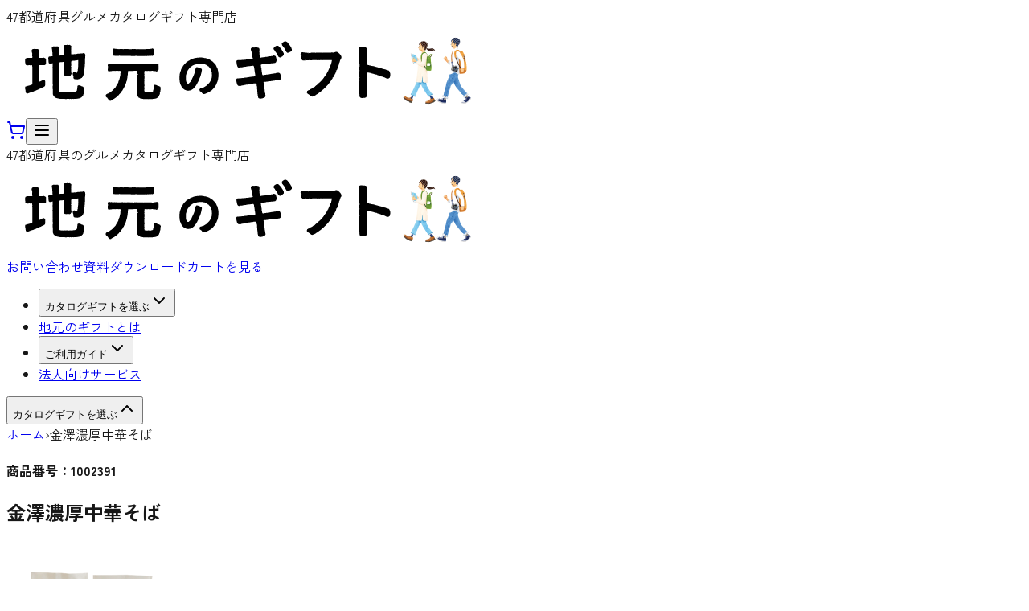

--- FILE ---
content_type: text/html; charset=utf-8
request_url: https://gift.jimo.co.jp/jimoto-no-gift/item/1002391
body_size: 30571
content:
<!DOCTYPE html><html lang="ja"><head><meta charSet="utf-8"/><meta name="viewport" content="width=device-width, initial-scale=1"/><link rel="preload" href="/_next/static/media/1ed69731463e1dad-s.p.woff2" as="font" crossorigin="" type="font/woff2"/><link rel="preload" href="/_next/static/media/1ef5e7060da91c6d-s.p.woff2" as="font" crossorigin="" type="font/woff2"/><link rel="preload" href="/_next/static/media/1f33b7f9cf8acfd9-s.p.woff2" as="font" crossorigin="" type="font/woff2"/><link rel="preload" href="/_next/static/media/1f8b09eefe9121e7-s.p.woff2" as="font" crossorigin="" type="font/woff2"/><link rel="preload" href="/_next/static/media/20076f8c7c91925f-s.p.woff2" as="font" crossorigin="" type="font/woff2"/><link rel="preload" href="/_next/static/media/202cd44a24476da3-s.p.woff2" as="font" crossorigin="" type="font/woff2"/><link rel="preload" href="/_next/static/media/2048cc6731c3cc81-s.p.woff2" as="font" crossorigin="" type="font/woff2"/><link rel="preload" href="/_next/static/media/2120fe02d8feaa88-s.p.woff2" as="font" crossorigin="" type="font/woff2"/><link rel="preload" href="/_next/static/media/21b4ba827f789900-s.p.woff2" as="font" crossorigin="" type="font/woff2"/><link rel="preload" href="/_next/static/media/222069be7192eee7-s.p.woff2" as="font" crossorigin="" type="font/woff2"/><link rel="preload" href="/_next/static/media/222a582a9cdae510-s.p.woff2" as="font" crossorigin="" type="font/woff2"/><link rel="preload" href="/_next/static/media/23490cb581e89180-s.p.woff2" as="font" crossorigin="" type="font/woff2"/><link rel="preload" href="/_next/static/media/24887a95b7479f3d-s.p.woff2" as="font" crossorigin="" type="font/woff2"/><link rel="preload" href="/_next/static/media/24b4a3906cc8cbe3-s.p.woff2" as="font" crossorigin="" type="font/woff2"/><link rel="preload" href="/_next/static/media/2598e5dd9d9e1dcf-s.p.woff2" as="font" crossorigin="" type="font/woff2"/><link rel="preload" href="/_next/static/media/25ceca080f127241-s.p.woff2" as="font" crossorigin="" type="font/woff2"/><link rel="preload" href="/_next/static/media/263936156ee881af-s.p.woff2" as="font" crossorigin="" type="font/woff2"/><link rel="preload" href="/_next/static/media/270823abebd691b8-s.p.woff2" as="font" crossorigin="" type="font/woff2"/><link rel="preload" href="/_next/static/media/27941a1ea8d6a630-s.p.woff2" as="font" crossorigin="" type="font/woff2"/><link rel="preload" href="/_next/static/media/27ded36c2beeefbd-s.p.woff2" as="font" crossorigin="" type="font/woff2"/><link rel="preload" href="/_next/static/media/2835c68193927b1b-s.p.woff2" as="font" crossorigin="" type="font/woff2"/><link rel="preload" href="/_next/static/media/28e1276e9ce37cd6-s.p.woff2" as="font" crossorigin="" type="font/woff2"/><link rel="preload" href="/_next/static/media/28f3ed30228da5bb-s.p.woff2" as="font" crossorigin="" type="font/woff2"/><link rel="preload" href="/_next/static/media/2988f5196d468f62-s.p.woff2" as="font" crossorigin="" type="font/woff2"/><link rel="preload" href="/_next/static/media/2a22c50f37cf785f-s.p.woff2" as="font" crossorigin="" type="font/woff2"/><link rel="preload" href="/_next/static/media/2a7178f3866c720c-s.p.woff2" as="font" crossorigin="" type="font/woff2"/><link rel="preload" href="/_next/static/media/2bf222ce282fd053-s.p.woff2" as="font" crossorigin="" type="font/woff2"/><link rel="preload" href="/_next/static/media/2c755a7547958a2f-s.p.woff2" as="font" crossorigin="" type="font/woff2"/><link rel="preload" href="/_next/static/media/2cb15cfcb0fc72f8-s.p.woff2" as="font" crossorigin="" type="font/woff2"/><link rel="preload" href="/_next/static/media/30c9213209a6d699-s.p.woff2" as="font" crossorigin="" type="font/woff2"/><link rel="preload" href="/_next/static/media/31517b0a23d225b6-s.p.woff2" as="font" crossorigin="" type="font/woff2"/><link rel="preload" href="/_next/static/media/3169409e2b8f2373-s.p.woff2" as="font" crossorigin="" type="font/woff2"/><link rel="preload" href="/_next/static/media/318a9acd4292758f-s.p.woff2" as="font" crossorigin="" type="font/woff2"/><link rel="preload" href="/_next/static/media/3206b244a0f8106f-s.p.woff2" as="font" crossorigin="" type="font/woff2"/><link rel="preload" href="/_next/static/media/322d830bc0394904-s.p.woff2" as="font" crossorigin="" type="font/woff2"/><link rel="preload" href="/_next/static/media/32a0f839317fa018-s.p.woff2" as="font" crossorigin="" type="font/woff2"/><link rel="preload" href="/_next/static/media/32ab0016806482fd-s.p.woff2" as="font" crossorigin="" type="font/woff2"/><link rel="preload" href="/_next/static/media/32b775646a19d186-s.p.woff2" as="font" crossorigin="" type="font/woff2"/><link rel="preload" href="/_next/static/media/33d51e9037ea8ce0-s.p.woff2" as="font" crossorigin="" type="font/woff2"/><link rel="preload" href="/_next/static/media/33e65b5a876c15c8-s.p.woff2" as="font" crossorigin="" type="font/woff2"/><link rel="preload" href="/_next/static/media/340a6ec872b63b73-s.p.woff2" as="font" crossorigin="" type="font/woff2"/><link rel="preload" href="/_next/static/media/344a31ada6a74e06-s.p.woff2" as="font" crossorigin="" type="font/woff2"/><link rel="preload" href="/_next/static/media/34c27784092b10b8-s.p.woff2" as="font" crossorigin="" type="font/woff2"/><link rel="preload" href="/_next/static/media/35c1d454b5444adf-s.p.woff2" as="font" crossorigin="" type="font/woff2"/><link rel="preload" href="/_next/static/media/35ede3e8cbb00c9e-s.p.woff2" as="font" crossorigin="" type="font/woff2"/><link rel="preload" href="/_next/static/media/361d7abc8ba3a0c9-s.p.woff2" as="font" crossorigin="" type="font/woff2"/><link rel="preload" href="/_next/static/media/3640bc183d7ed256-s.p.woff2" as="font" crossorigin="" type="font/woff2"/><link rel="preload" href="/_next/static/media/365699bfb23d9f19-s.p.woff2" as="font" crossorigin="" type="font/woff2"/><link rel="preload" href="/_next/static/media/37ddae4af3807caf-s.p.woff2" as="font" crossorigin="" type="font/woff2"/><link rel="preload" href="/_next/static/media/382d4fbc23a27406-s.p.woff2" as="font" crossorigin="" type="font/woff2"/><link rel="preload" href="/_next/static/media/385c6d305a759a45-s.p.woff2" as="font" crossorigin="" type="font/woff2"/><link rel="preload" href="/_next/static/media/395c00040a766575-s.p.woff2" as="font" crossorigin="" type="font/woff2"/><link rel="preload" href="/_next/static/media/3b3a0ac5d15ebe81-s.p.woff2" as="font" crossorigin="" type="font/woff2"/><link rel="preload" href="/_next/static/media/3b520911d44476e3-s.p.woff2" as="font" crossorigin="" type="font/woff2"/><link rel="preload" href="/_next/static/media/3ba5ef84c83441d0-s.p.woff2" as="font" crossorigin="" type="font/woff2"/><link rel="preload" href="/_next/static/media/3bd935518e4659fc-s.p.woff2" as="font" crossorigin="" type="font/woff2"/><link rel="preload" href="/_next/static/media/3cb7b2a37b227dd8-s.p.woff2" as="font" crossorigin="" type="font/woff2"/><link rel="preload" href="/_next/static/media/3d3260a829bfac08-s.p.woff2" as="font" crossorigin="" type="font/woff2"/><link rel="preload" href="/_next/static/media/3d8a4e4ec3655579-s.p.woff2" as="font" crossorigin="" type="font/woff2"/><link rel="preload" href="/_next/static/media/3d8bc722c3eaab5b-s.p.woff2" as="font" crossorigin="" type="font/woff2"/><link rel="preload" href="/_next/static/media/3de81a49661626fd-s.p.woff2" as="font" crossorigin="" type="font/woff2"/><link rel="preload" href="/_next/static/media/3eb442db7d549648-s.p.woff2" as="font" crossorigin="" type="font/woff2"/><link rel="preload" href="/_next/static/media/3ec7ee85733500af-s.p.woff2" as="font" crossorigin="" type="font/woff2"/><link rel="preload" href="/_next/static/media/3f3e880aae9d2a8c-s.p.woff2" as="font" crossorigin="" type="font/woff2"/><link rel="preload" href="/_next/static/media/40f07a95741f2d7f-s.p.woff2" as="font" crossorigin="" type="font/woff2"/><link rel="preload" href="/_next/static/media/4198ad124ed0b09d-s.p.woff2" as="font" crossorigin="" type="font/woff2"/><link rel="preload" href="/_next/static/media/4202c7f9ab5b8b4f-s.p.woff2" as="font" crossorigin="" type="font/woff2"/><link rel="preload" href="/_next/static/media/4216a3e6e750c567-s.p.woff2" as="font" crossorigin="" type="font/woff2"/><link rel="preload" href="/_next/static/media/4221da8aea5497e8-s.p.woff2" as="font" crossorigin="" type="font/woff2"/><link rel="preload" href="/_next/static/media/43220aadd665a0a7-s.p.woff2" as="font" crossorigin="" type="font/woff2"/><link rel="preload" href="/_next/static/media/43850951a55d0a87-s.p.woff2" as="font" crossorigin="" type="font/woff2"/><link rel="preload" href="/_next/static/media/4412351f4471841e-s.p.woff2" as="font" crossorigin="" type="font/woff2"/><link rel="preload" href="/_next/static/media/447261fb3b190164-s.p.woff2" as="font" crossorigin="" type="font/woff2"/><link rel="preload" href="/_next/static/media/447375be67a567f2-s.p.woff2" as="font" crossorigin="" type="font/woff2"/><link rel="preload" href="/_next/static/media/44a6ee3eb27bca4f-s.p.woff2" as="font" crossorigin="" type="font/woff2"/><link rel="preload" href="/_next/static/media/44acfdf9efc673d8-s.p.woff2" as="font" crossorigin="" type="font/woff2"/><link rel="preload" href="/_next/static/media/451806bad2619c08-s.p.woff2" as="font" crossorigin="" type="font/woff2"/><link rel="preload" href="/_next/static/media/462891d0a6de4171-s.p.woff2" as="font" crossorigin="" type="font/woff2"/><link rel="preload" href="/_next/static/media/464074a00418a478-s.p.woff2" as="font" crossorigin="" type="font/woff2"/><link rel="preload" href="/_next/static/media/47c1c7f88c0b6d08-s.p.woff2" as="font" crossorigin="" type="font/woff2"/><link rel="preload" href="/_next/static/media/481470a1329b5a29-s.p.woff2" as="font" crossorigin="" type="font/woff2"/><link rel="preload" href="/_next/static/media/493c5d5fc0fd6fc9-s.p.woff2" as="font" crossorigin="" type="font/woff2"/><link rel="preload" href="/_next/static/media/49512d74aad0c66b-s.p.woff2" as="font" crossorigin="" type="font/woff2"/><link rel="preload" href="/_next/static/media/49f844f39169269d-s.p.woff2" as="font" crossorigin="" type="font/woff2"/><link rel="preload" href="/_next/static/media/4a167f57d6d423ee-s.p.woff2" as="font" crossorigin="" type="font/woff2"/><link rel="preload" href="/_next/static/media/4a610a323cc01018-s.p.woff2" as="font" crossorigin="" type="font/woff2"/><link rel="preload" href="/_next/static/media/4ae1aa936f9d8bd1-s.p.woff2" as="font" crossorigin="" type="font/woff2"/><link rel="preload" href="/_next/static/media/4b4d3edfa10eed0e-s.p.woff2" as="font" crossorigin="" type="font/woff2"/><link rel="preload" href="/_next/static/media/4c41b4c1ed5983ca-s.p.woff2" as="font" crossorigin="" type="font/woff2"/><link rel="preload" href="/_next/static/media/4c6e9469a45497bc-s.p.woff2" as="font" crossorigin="" type="font/woff2"/><link rel="preload" href="/_next/static/media/4cd3062db8fb0ee2-s.p.woff2" as="font" crossorigin="" type="font/woff2"/><link rel="preload" href="/_next/static/media/4d01cec487adef1d-s.p.woff2" as="font" crossorigin="" type="font/woff2"/><link rel="preload" href="/_next/static/media/4d6d4680c1993d03-s.p.woff2" as="font" crossorigin="" type="font/woff2"/><link rel="preload" href="/_next/static/media/4e1d5a72e98bc1a7-s.p.woff2" as="font" crossorigin="" type="font/woff2"/><link rel="preload" href="/_next/static/media/4e2249d50f6baff7-s.p.woff2" as="font" crossorigin="" type="font/woff2"/><link rel="preload" href="/_next/static/media/4f1f31ffd2dda16d-s.p.woff2" as="font" crossorigin="" type="font/woff2"/><link rel="preload" href="/_next/static/media/513c117f95fb4353-s.p.woff2" as="font" crossorigin="" type="font/woff2"/><link rel="preload" href="/_next/static/media/51789481c4516549-s.p.woff2" as="font" crossorigin="" type="font/woff2"/><link rel="preload" href="/_next/static/media/521c4e3e3eeedea2-s.p.woff2" as="font" crossorigin="" type="font/woff2"/><link rel="preload" href="/_next/static/media/539d3c10835c2cd5-s.p.woff2" as="font" crossorigin="" type="font/woff2"/><link rel="preload" href="/_next/static/media/5454f9dc9ded1c02-s.p.woff2" as="font" crossorigin="" type="font/woff2"/><link rel="preload" href="/_next/static/media/56813e7df61d5cc9-s.p.woff2" as="font" crossorigin="" type="font/woff2"/><link rel="preload" href="/_next/static/media/573c9075c0f95500-s.p.woff2" as="font" crossorigin="" type="font/woff2"/><link rel="preload" href="/_next/static/media/5748c3ff735709c2-s.p.woff2" as="font" crossorigin="" type="font/woff2"/><link rel="preload" href="/_next/static/media/57784fd2087c080b-s.p.woff2" as="font" crossorigin="" type="font/woff2"/><link rel="preload" href="/_next/static/media/597d2a5a48b5eb17-s.p.woff2" as="font" crossorigin="" type="font/woff2"/><link rel="preload" href="/_next/static/media/59b67634d48b2cbc-s.p.woff2" as="font" crossorigin="" type="font/woff2"/><link rel="preload" href="/_next/static/media/5c3ee52d231f4d79-s.p.woff2" as="font" crossorigin="" type="font/woff2"/><link rel="preload" href="/_next/static/media/5c582e01a3f58dec-s.p.woff2" as="font" crossorigin="" type="font/woff2"/><link rel="preload" href="/_next/static/media/5c80106d734f0880-s.p.woff2" as="font" crossorigin="" type="font/woff2"/><link rel="preload" href="/_next/static/media/5cfc7a38c9f2f3c1-s.p.woff2" as="font" crossorigin="" type="font/woff2"/><link rel="preload" href="/_next/static/media/5d328df10433f16c-s.p.woff2" as="font" crossorigin="" type="font/woff2"/><link rel="preload" href="/_next/static/media/5e13eae91b387b2e-s.p.woff2" as="font" crossorigin="" type="font/woff2"/><link rel="preload" href="/_next/static/media/5f3dba455b8b964d-s.p.woff2" as="font" crossorigin="" type="font/woff2"/><link rel="preload" href="/_next/static/media/5f4197a28d24e911-s.p.woff2" as="font" crossorigin="" type="font/woff2"/><link rel="preload" href="/_next/static/media/605c16b707add0ea-s.p.woff2" as="font" crossorigin="" type="font/woff2"/><link rel="preload" href="/_next/static/media/606a8f316a102553-s.p.woff2" as="font" crossorigin="" type="font/woff2"/><link rel="preload" href="/_next/static/media/60966f4f203f114d-s.p.woff2" as="font" crossorigin="" type="font/woff2"/><link rel="preload" href="/_next/static/media/60a8aa8eb3e3c629-s.p.woff2" as="font" crossorigin="" type="font/woff2"/><link rel="preload" href="/_next/static/media/61f168a312a9a6fd-s.p.woff2" as="font" crossorigin="" type="font/woff2"/><link rel="preload" href="/_next/static/media/621d789bf46869db-s.p.woff2" as="font" crossorigin="" type="font/woff2"/><link rel="preload" href="/_next/static/media/63bc44aad7bf193d-s.p.woff2" as="font" crossorigin="" type="font/woff2"/><link rel="preload" href="/_next/static/media/6404afa2464bc45b-s.p.woff2" as="font" crossorigin="" type="font/woff2"/><link rel="preload" href="/_next/static/media/65686a67ffd7aa00-s.p.woff2" as="font" crossorigin="" type="font/woff2"/><link rel="preload" href="/_next/static/media/6575dcc7f31692bd-s.p.woff2" as="font" crossorigin="" type="font/woff2"/><link rel="preload" href="/_next/static/media/65fdf413f1fef5c7-s.p.woff2" as="font" crossorigin="" type="font/woff2"/><link rel="preload" href="/_next/static/media/664bbd3197a14cff-s.p.woff2" as="font" crossorigin="" type="font/woff2"/><link rel="preload" href="/_next/static/media/66ea918c2ec9465b-s.p.woff2" as="font" crossorigin="" type="font/woff2"/><link rel="preload" href="/_next/static/media/67f47cb6a2b63f07-s.p.woff2" as="font" crossorigin="" type="font/woff2"/><link rel="preload" href="/_next/static/media/681f8dae1c44ac92-s.p.woff2" as="font" crossorigin="" type="font/woff2"/><link rel="preload" href="/_next/static/media/68a8c10241c85d11-s.p.woff2" as="font" crossorigin="" type="font/woff2"/><link rel="preload" href="/_next/static/media/68ee6105dd4c0bef-s.p.woff2" as="font" crossorigin="" type="font/woff2"/><link rel="preload" href="/_next/static/media/691df183b7b7ad01-s.p.woff2" as="font" crossorigin="" type="font/woff2"/><link rel="preload" href="/_next/static/media/6b41de40682c5c38-s.p.woff2" as="font" crossorigin="" type="font/woff2"/><link rel="preload" href="/_next/static/media/6c0698308839162c-s.p.woff2" as="font" crossorigin="" type="font/woff2"/><link rel="preload" href="/_next/static/media/6c88502b9090515e-s.p.woff2" as="font" crossorigin="" type="font/woff2"/><link rel="preload" href="/_next/static/media/6e137e69fc4bfc84-s.p.woff2" as="font" crossorigin="" type="font/woff2"/><link rel="preload" href="/_next/static/media/6e2d07bd1cce323a-s.p.woff2" as="font" crossorigin="" type="font/woff2"/><link rel="preload" href="/_next/static/media/6f7d3c0e932947e7-s.p.woff2" as="font" crossorigin="" type="font/woff2"/><link rel="preload" href="/_next/static/media/6f950525de44e49c-s.p.woff2" as="font" crossorigin="" type="font/woff2"/><link rel="preload" href="/_next/static/media/7026092e549a815b-s.p.woff2" as="font" crossorigin="" type="font/woff2"/><link rel="preload" href="/_next/static/media/702b2167f98ded41-s.p.woff2" as="font" crossorigin="" type="font/woff2"/><link rel="preload" href="/_next/static/media/7042d5bcecf89f8c-s.p.woff2" as="font" crossorigin="" type="font/woff2"/><link rel="preload" href="/_next/static/media/70badeb6d22ffd0e-s.p.woff2" as="font" crossorigin="" type="font/woff2"/><link rel="preload" href="/_next/static/media/710156f291541f10-s.p.woff2" as="font" crossorigin="" type="font/woff2"/><link rel="preload" href="/_next/static/media/71a1419cdc3143b4-s.p.woff2" as="font" crossorigin="" type="font/woff2"/><link rel="preload" href="/_next/static/media/71d81df683f2c050-s.p.woff2" as="font" crossorigin="" type="font/woff2"/><link rel="preload" href="/_next/static/media/72275be14dff57fa-s.p.woff2" as="font" crossorigin="" type="font/woff2"/><link rel="preload" href="/_next/static/media/72f4bbd76e868a87-s.p.woff2" as="font" crossorigin="" type="font/woff2"/><link rel="preload" href="/_next/static/media/73525c7b6c4b1cfd-s.p.woff2" as="font" crossorigin="" type="font/woff2"/><link rel="preload" href="/_next/static/media/741cb8da8f440dfb-s.p.woff2" as="font" crossorigin="" type="font/woff2"/><link rel="preload" href="/_next/static/media/745f5aa358e01a6d-s.p.woff2" as="font" crossorigin="" type="font/woff2"/><link rel="preload" href="/_next/static/media/74d4e5972f067d89-s.p.woff2" as="font" crossorigin="" type="font/woff2"/><link rel="preload" href="/_next/static/media/74eb39771209d5ef-s.p.woff2" as="font" crossorigin="" type="font/woff2"/><link rel="preload" href="/_next/static/media/759026763c5860cc-s.p.woff2" as="font" crossorigin="" type="font/woff2"/><link rel="preload" href="/_next/static/media/75bc80ea4a23e777-s.p.woff2" as="font" crossorigin="" type="font/woff2"/><link rel="preload" href="/_next/static/media/7646e0899ea6fdd4-s.p.woff2" as="font" crossorigin="" type="font/woff2"/><link rel="preload" href="/_next/static/media/76fec8b7274bb8fa-s.p.woff2" as="font" crossorigin="" type="font/woff2"/><link rel="preload" href="/_next/static/media/77a0851e226c8f04-s.p.woff2" as="font" crossorigin="" type="font/woff2"/><link rel="preload" href="/_next/static/media/77bf915524f243c4-s.p.woff2" as="font" crossorigin="" type="font/woff2"/><link rel="preload" href="/_next/static/media/780e95887bc38beb-s.p.woff2" as="font" crossorigin="" type="font/woff2"/><link rel="preload" href="/_next/static/media/7af75f77c82ac950-s.p.woff2" as="font" crossorigin="" type="font/woff2"/><link rel="preload" href="/_next/static/media/7afed0e364a7a81a-s.p.woff2" as="font" crossorigin="" type="font/woff2"/><link rel="preload" href="/_next/static/media/7bb0254d1ff86506-s.p.woff2" as="font" crossorigin="" type="font/woff2"/><link rel="preload" href="/_next/static/media/7c28e1e7e0cf8bdb-s.p.woff2" as="font" crossorigin="" type="font/woff2"/><link rel="preload" href="/_next/static/media/7d10b01cd9f3b332-s.p.woff2" as="font" crossorigin="" type="font/woff2"/><link rel="preload" href="/_next/static/media/7d7898cae312a8fd-s.p.woff2" as="font" crossorigin="" type="font/woff2"/><link rel="preload" href="/_next/static/media/7e31b4d09344bbd0-s.p.woff2" as="font" crossorigin="" type="font/woff2"/><link rel="preload" href="/_next/static/media/7efe18d0e98f6d2f-s.p.woff2" as="font" crossorigin="" type="font/woff2"/><link rel="preload" href="/_next/static/media/7ff005109ff2ebea-s.p.woff2" as="font" crossorigin="" type="font/woff2"/><link rel="preload" href="/_next/static/media/80ce8592c3c5683a-s.p.woff2" as="font" crossorigin="" type="font/woff2"/><link rel="preload" href="/_next/static/media/81f0348273b5e407-s.p.woff2" as="font" crossorigin="" type="font/woff2"/><link rel="preload" href="/_next/static/media/820eb0b2586e6df6-s.p.woff2" as="font" crossorigin="" type="font/woff2"/><link rel="preload" href="/_next/static/media/828e75ca9a89d877-s.p.woff2" as="font" crossorigin="" type="font/woff2"/><link rel="preload" href="/_next/static/media/830c6345158a0c67-s.p.woff2" as="font" crossorigin="" type="font/woff2"/><link rel="preload" href="/_next/static/media/83531a144d8ef18e-s.p.woff2" as="font" crossorigin="" type="font/woff2"/><link rel="preload" href="/_next/static/media/83c50cf02b32fdc2-s.p.woff2" as="font" crossorigin="" type="font/woff2"/><link rel="preload" href="/_next/static/media/83facd238b254e77-s.p.woff2" as="font" crossorigin="" type="font/woff2"/><link rel="preload" href="/_next/static/media/84bfe6d1aac6b83d-s.p.woff2" as="font" crossorigin="" type="font/woff2"/><link rel="preload" href="/_next/static/media/84dfad2d3a1f62b9-s.p.woff2" as="font" crossorigin="" type="font/woff2"/><link rel="preload" href="/_next/static/media/8603985959c012b1-s.p.woff2" as="font" crossorigin="" type="font/woff2"/><link rel="preload" href="/_next/static/media/88923446f8b3d4ab-s.p.woff2" as="font" crossorigin="" type="font/woff2"/><link rel="preload" href="/_next/static/media/889a412a1e9d9de1-s.p.woff2" as="font" crossorigin="" type="font/woff2"/><link rel="preload" href="/_next/static/media/8938d19818677685-s.p.woff2" as="font" crossorigin="" type="font/woff2"/><link rel="preload" href="/_next/static/media/896aac65dd13df86-s.p.woff2" as="font" crossorigin="" type="font/woff2"/><link rel="preload" href="/_next/static/media/8a4560b4ff0542af-s.p.woff2" as="font" crossorigin="" type="font/woff2"/><link rel="preload" href="/_next/static/media/8a700b5d3e3c4e57-s.p.woff2" as="font" crossorigin="" type="font/woff2"/><link rel="preload" href="/_next/static/media/8ba8c2b2929bb41d-s.p.woff2" as="font" crossorigin="" type="font/woff2"/><link rel="preload" href="/_next/static/media/8d27b757387d3e87-s.p.woff2" as="font" crossorigin="" type="font/woff2"/><link rel="preload" href="/_next/static/media/8d2e5e181a64040d-s.p.woff2" as="font" crossorigin="" type="font/woff2"/><link rel="preload" href="/_next/static/media/8da6c9d1b5bd4dca-s.p.woff2" as="font" crossorigin="" type="font/woff2"/><link rel="preload" href="/_next/static/media/8e1cc32101696cf8-s.p.woff2" as="font" crossorigin="" type="font/woff2"/><link rel="preload" href="/_next/static/media/8f6c875c2ecfb475-s.p.woff2" as="font" crossorigin="" type="font/woff2"/><link rel="preload" href="/_next/static/media/9029bfc19a28fba6-s.p.woff2" as="font" crossorigin="" type="font/woff2"/><link rel="preload" href="/_next/static/media/9054fbb2fbfefafc-s.p.woff2" as="font" crossorigin="" type="font/woff2"/><link rel="preload" href="/_next/static/media/9109f39d407f5bf3-s.p.woff2" as="font" crossorigin="" type="font/woff2"/><link rel="preload" href="/_next/static/media/9158b68cd5c45e38-s.p.woff2" as="font" crossorigin="" type="font/woff2"/><link rel="preload" href="/_next/static/media/920ef671231e8565-s.p.woff2" as="font" crossorigin="" type="font/woff2"/><link rel="preload" href="/_next/static/media/922b725398a3d66a-s.p.woff2" as="font" crossorigin="" type="font/woff2"/><link rel="preload" href="/_next/static/media/9294270964d644c2-s.p.woff2" as="font" crossorigin="" type="font/woff2"/><link rel="preload" href="/_next/static/media/93c904894a8b832d-s.p.woff2" as="font" crossorigin="" type="font/woff2"/><link rel="preload" href="/_next/static/media/93f01380b6e64a8d-s.p.woff2" as="font" crossorigin="" type="font/woff2"/><link rel="preload" href="/_next/static/media/93ff8613b05ce046-s.p.woff2" as="font" crossorigin="" type="font/woff2"/><link rel="preload" href="/_next/static/media/946c5c05d8cc2dbc-s.p.woff2" as="font" crossorigin="" type="font/woff2"/><link rel="preload" href="/_next/static/media/947ca5cfd1a4f38d-s.p.woff2" as="font" crossorigin="" type="font/woff2"/><link rel="preload" href="/_next/static/media/94cd87cc2a40c8af-s.p.woff2" as="font" crossorigin="" type="font/woff2"/><link rel="preload" href="/_next/static/media/954dae2919a8ef23-s.p.woff2" as="font" crossorigin="" type="font/woff2"/><link rel="preload" href="/_next/static/media/95913b0c13905ea1-s.p.woff2" as="font" crossorigin="" type="font/woff2"/><link rel="preload" href="/_next/static/media/95beb20df42cda78-s.p.woff2" as="font" crossorigin="" type="font/woff2"/><link rel="preload" href="/_next/static/media/96a7af9892916b2e-s.p.woff2" as="font" crossorigin="" type="font/woff2"/><link rel="preload" href="/_next/static/media/96f44db093240590-s.p.woff2" as="font" crossorigin="" type="font/woff2"/><link rel="preload" href="/_next/static/media/97f4362870026d56-s.p.woff2" as="font" crossorigin="" type="font/woff2"/><link rel="preload" href="/_next/static/media/989711024ddf3fe7-s.p.woff2" as="font" crossorigin="" type="font/woff2"/><link rel="preload" href="/_next/static/media/98dfb1278fe97d25-s.p.woff2" as="font" crossorigin="" type="font/woff2"/><link rel="preload" href="/_next/static/media/98e61f0597791c05-s.p.woff2" as="font" crossorigin="" type="font/woff2"/><link rel="preload" href="/_next/static/media/9901e2db9993c059-s.p.woff2" as="font" crossorigin="" type="font/woff2"/><link rel="preload" href="/_next/static/media/9914750c1f1b8d6c-s.p.woff2" as="font" crossorigin="" type="font/woff2"/><link rel="preload" href="/_next/static/media/99b3bf093c004af1-s.p.woff2" as="font" crossorigin="" type="font/woff2"/><link rel="preload" href="/_next/static/media/9a50d1073ba0bffb-s.p.woff2" as="font" crossorigin="" type="font/woff2"/><link rel="preload" href="/_next/static/media/9c6a6dcd6cda4752-s.p.woff2" as="font" crossorigin="" type="font/woff2"/><link rel="preload" href="/_next/static/media/9c80b29d1b233b13-s.p.woff2" as="font" crossorigin="" type="font/woff2"/><link rel="preload" href="/_next/static/media/9d0991f9d81c3991-s.p.woff2" as="font" crossorigin="" type="font/woff2"/><link rel="preload" href="/_next/static/media/9d3565a30f164782-s.p.woff2" as="font" crossorigin="" type="font/woff2"/><link rel="preload" href="/_next/static/media/9d5bf8730ca3045a-s.p.woff2" as="font" crossorigin="" type="font/woff2"/><link rel="preload" href="/_next/static/media/9e36fab97bf9ede3-s.p.woff2" as="font" crossorigin="" type="font/woff2"/><link rel="preload" href="/_next/static/media/9ebe8699d7677e60-s.p.woff2" as="font" crossorigin="" type="font/woff2"/><link rel="preload" href="/_next/static/media/9ee7df94149cd41a-s.p.woff2" as="font" crossorigin="" type="font/woff2"/><link rel="preload" href="/_next/static/media/a0b288b54874b085-s.p.woff2" as="font" crossorigin="" type="font/woff2"/><link rel="preload" href="/_next/static/media/a0c19db5451e3b25-s.p.woff2" as="font" crossorigin="" type="font/woff2"/><link rel="preload" href="/_next/static/media/a1d67055bc92d553-s.p.woff2" as="font" crossorigin="" type="font/woff2"/><link rel="preload" href="/_next/static/media/a3814a04ca921779-s.p.woff2" as="font" crossorigin="" type="font/woff2"/><link rel="preload" href="/_next/static/media/a387b56eee8010d4-s.p.woff2" as="font" crossorigin="" type="font/woff2"/><link rel="preload" href="/_next/static/media/a3cd2d59a86c88f4-s.p.woff2" as="font" crossorigin="" type="font/woff2"/><link rel="preload" href="/_next/static/media/a407da7ae4825f13-s.p.woff2" as="font" crossorigin="" type="font/woff2"/><link rel="preload" href="/_next/static/media/a420b0ac1f3a5615-s.p.woff2" as="font" crossorigin="" type="font/woff2"/><link rel="preload" href="/_next/static/media/a493daaeea706fd4-s.p.woff2" as="font" crossorigin="" type="font/woff2"/><link rel="preload" href="/_next/static/media/a4cef7e70d5d9422-s.p.woff2" as="font" crossorigin="" type="font/woff2"/><link rel="preload" href="/_next/static/media/a6140217a5ce8559-s.p.woff2" as="font" crossorigin="" type="font/woff2"/><link rel="preload" href="/_next/static/media/a652e05a797e76be-s.p.woff2" as="font" crossorigin="" type="font/woff2"/><link rel="preload" href="/_next/static/media/a67418c01502bb81-s.p.woff2" as="font" crossorigin="" type="font/woff2"/><link rel="preload" href="/_next/static/media/a68111d7b88978bc-s.p.woff2" as="font" crossorigin="" type="font/woff2"/><link rel="preload" href="/_next/static/media/a734cff048035125-s.p.woff2" as="font" crossorigin="" type="font/woff2"/><link rel="preload" href="/_next/static/media/a78ef8d9e5184e22-s.p.woff2" as="font" crossorigin="" type="font/woff2"/><link rel="preload" href="/_next/static/media/a879daa2e54280e5-s.p.woff2" as="font" crossorigin="" type="font/woff2"/><link rel="preload" href="/_next/static/media/a87b14bdd3aa7053-s.p.woff2" as="font" crossorigin="" type="font/woff2"/><link rel="preload" href="/_next/static/media/a95d9fb33d95b36a-s.p.woff2" as="font" crossorigin="" type="font/woff2"/><link rel="preload" href="/_next/static/media/aa384b0c27deb64e-s.p.woff2" as="font" crossorigin="" type="font/woff2"/><link rel="preload" href="/_next/static/media/aa55755ae5b5c634-s.p.woff2" as="font" crossorigin="" type="font/woff2"/><link rel="preload" href="/_next/static/media/aa6b41307b88b9f1-s.p.woff2" as="font" crossorigin="" type="font/woff2"/><link rel="preload" href="/_next/static/media/aa7fe78da384cdfa-s.p.woff2" as="font" crossorigin="" type="font/woff2"/><link rel="preload" href="/_next/static/media/abb2e65557cefe40-s.p.woff2" as="font" crossorigin="" type="font/woff2"/><link rel="preload" href="/_next/static/media/ac23ed64de24fddb-s.p.woff2" as="font" crossorigin="" type="font/woff2"/><link rel="preload" href="/_next/static/media/ac9dd72a3a4c73a2-s.p.woff2" as="font" crossorigin="" type="font/woff2"/><link rel="preload" href="/_next/static/media/acb2811c4b95f7e0-s.p.woff2" as="font" crossorigin="" type="font/woff2"/><link rel="preload" href="/_next/static/media/acb4ca76d265d486-s.p.woff2" as="font" crossorigin="" type="font/woff2"/><link rel="preload" href="/_next/static/media/acdbf9278815524d-s.p.woff2" as="font" crossorigin="" type="font/woff2"/><link rel="preload" href="/_next/static/media/ae43185701ffbda2-s.p.woff2" as="font" crossorigin="" type="font/woff2"/><link rel="preload" href="/_next/static/media/ae79ae272cbe4202-s.p.woff2" as="font" crossorigin="" type="font/woff2"/><link rel="preload" href="/_next/static/media/af4979017b3be9cc-s.p.woff2" as="font" crossorigin="" type="font/woff2"/><link rel="preload" href="/_next/static/media/b01ddcb9701738b3-s.p.woff2" as="font" crossorigin="" type="font/woff2"/><link rel="preload" href="/_next/static/media/b0ab1cab21090204-s.p.woff2" as="font" crossorigin="" type="font/woff2"/><link rel="preload" href="/_next/static/media/b146731d3ed7c730-s.p.woff2" as="font" crossorigin="" type="font/woff2"/><link rel="preload" href="/_next/static/media/b1c05ee47eeb8ce4-s.p.woff2" as="font" crossorigin="" type="font/woff2"/><link rel="preload" href="/_next/static/media/b2b7052c03593a9d-s.p.woff2" as="font" crossorigin="" type="font/woff2"/><link rel="preload" href="/_next/static/media/b2d037c2e387c1b4-s.p.woff2" as="font" crossorigin="" type="font/woff2"/><link rel="preload" href="/_next/static/media/b39906d5b47f8941-s.p.woff2" as="font" crossorigin="" type="font/woff2"/><link rel="preload" href="/_next/static/media/b3b80bcd5e55fca9-s.p.woff2" as="font" crossorigin="" type="font/woff2"/><link rel="preload" href="/_next/static/media/b572e57261516446-s.p.woff2" as="font" crossorigin="" type="font/woff2"/><link rel="preload" href="/_next/static/media/b5eb3ad44ecb40b0-s.p.woff2" as="font" crossorigin="" type="font/woff2"/><link rel="preload" href="/_next/static/media/b6b2f8c01e307499-s.p.woff2" as="font" crossorigin="" type="font/woff2"/><link rel="preload" href="/_next/static/media/b6f7c53e517aa688-s.p.woff2" as="font" crossorigin="" type="font/woff2"/><link rel="preload" href="/_next/static/media/b7159ce83db6b602-s.p.woff2" as="font" crossorigin="" type="font/woff2"/><link rel="preload" href="/_next/static/media/b766dba7bb818d5b-s.p.woff2" as="font" crossorigin="" type="font/woff2"/><link rel="preload" href="/_next/static/media/b850033d7b64f8ce-s.p.woff2" as="font" crossorigin="" type="font/woff2"/><link rel="preload" href="/_next/static/media/b85d4546bd81d0fb-s.p.woff2" as="font" crossorigin="" type="font/woff2"/><link rel="preload" href="/_next/static/media/b85ff18fd14c0ab4-s.p.woff2" as="font" crossorigin="" type="font/woff2"/><link rel="preload" href="/_next/static/media/b8e1e67f58b52d43-s.p.woff2" as="font" crossorigin="" type="font/woff2"/><link rel="preload" href="/_next/static/media/b96acd38fbbcc305-s.p.woff2" as="font" crossorigin="" type="font/woff2"/><link rel="preload" href="/_next/static/media/b9f85725a77be7b1-s.p.woff2" as="font" crossorigin="" type="font/woff2"/><link rel="preload" href="/_next/static/media/babc2f8a5a1a98d2-s.p.woff2" as="font" crossorigin="" type="font/woff2"/><link rel="preload" href="/_next/static/media/bb67ac7cd474e957-s.p.woff2" as="font" crossorigin="" type="font/woff2"/><link rel="preload" href="/_next/static/media/bb6ce584c4938a81-s.p.woff2" as="font" crossorigin="" type="font/woff2"/><link rel="preload" href="/_next/static/media/bb92738d7c53cd02-s.p.woff2" as="font" crossorigin="" type="font/woff2"/><link rel="preload" href="/_next/static/media/bbc97da4f5ba3a8f-s.p.woff2" as="font" crossorigin="" type="font/woff2"/><link rel="preload" href="/_next/static/media/bc68a167216980b6-s.p.woff2" as="font" crossorigin="" type="font/woff2"/><link rel="preload" href="/_next/static/media/bcafa103e7ac9fa4-s.p.woff2" as="font" crossorigin="" type="font/woff2"/><link rel="preload" href="/_next/static/media/bdd8a1a17b9d76a4-s.p.woff2" as="font" crossorigin="" type="font/woff2"/><link rel="preload" href="/_next/static/media/be540cc92a67b077-s.p.woff2" as="font" crossorigin="" type="font/woff2"/><link rel="preload" href="/_next/static/media/be7db1d449aaa23b-s.p.woff2" as="font" crossorigin="" type="font/woff2"/><link rel="preload" href="/_next/static/media/be8360424c2b7a35-s.p.woff2" as="font" crossorigin="" type="font/woff2"/><link rel="preload" href="/_next/static/media/bef97592dcd6aeb9-s.p.woff2" as="font" crossorigin="" type="font/woff2"/><link rel="preload" href="/_next/static/media/bf11ada96ff73ed1-s.p.woff2" as="font" crossorigin="" type="font/woff2"/><link rel="preload" href="/_next/static/media/bf2b13113df4cae0-s.p.woff2" as="font" crossorigin="" type="font/woff2"/><link rel="preload" href="/_next/static/media/bfe3def2b1b65f98-s.p.woff2" as="font" crossorigin="" type="font/woff2"/><link rel="preload" href="/_next/static/media/c06efd6d217eabc6-s.p.woff2" as="font" crossorigin="" type="font/woff2"/><link rel="preload" href="/_next/static/media/c0b4d862374330a3-s.p.woff2" as="font" crossorigin="" type="font/woff2"/><link rel="preload" href="/_next/static/media/c0d23bdb4daabcb7-s.p.woff2" as="font" crossorigin="" type="font/woff2"/><link rel="preload" href="/_next/static/media/c11e74fbc6f45722-s.p.woff2" as="font" crossorigin="" type="font/woff2"/><link rel="preload" href="/_next/static/media/c141e50573d9418a-s.p.woff2" as="font" crossorigin="" type="font/woff2"/><link rel="preload" href="/_next/static/media/c1a4cc3108aec8dc-s.p.woff2" as="font" crossorigin="" type="font/woff2"/><link rel="preload" href="/_next/static/media/c1c40219d88488fe-s.p.woff2" as="font" crossorigin="" type="font/woff2"/><link rel="preload" href="/_next/static/media/c1fdea58074c7cda-s.p.woff2" as="font" crossorigin="" type="font/woff2"/><link rel="preload" href="/_next/static/media/c25dbe155b5ea0b6-s.p.woff2" as="font" crossorigin="" type="font/woff2"/><link rel="preload" href="/_next/static/media/c27c41e8eed00108-s.p.woff2" as="font" crossorigin="" type="font/woff2"/><link rel="preload" href="/_next/static/media/c304cd6ad6d49d13-s.p.woff2" as="font" crossorigin="" type="font/woff2"/><link rel="preload" href="/_next/static/media/c3405ca050ba557a-s.p.woff2" as="font" crossorigin="" type="font/woff2"/><link rel="preload" href="/_next/static/media/c3606aa42e06a25b-s.p.woff2" as="font" crossorigin="" type="font/woff2"/><link rel="preload" href="/_next/static/media/c46033e0fb4ee5c9-s.p.woff2" as="font" crossorigin="" type="font/woff2"/><link rel="preload" href="/_next/static/media/c4c03e7bcd5f01b3-s.p.woff2" as="font" crossorigin="" type="font/woff2"/><link rel="preload" href="/_next/static/media/c4fb42678ce5bada-s.p.woff2" as="font" crossorigin="" type="font/woff2"/><link rel="preload" href="/_next/static/media/c57cd7cf1f8662ed-s.p.woff2" as="font" crossorigin="" type="font/woff2"/><link rel="preload" href="/_next/static/media/c6e53a53b18837f9-s.p.woff2" as="font" crossorigin="" type="font/woff2"/><link rel="preload" href="/_next/static/media/c7091b2b2c75be1b-s.p.woff2" as="font" crossorigin="" type="font/woff2"/><link rel="preload" href="/_next/static/media/c7b5a01812181e84-s.p.woff2" as="font" crossorigin="" type="font/woff2"/><link rel="preload" href="/_next/static/media/c7b6a655889d2464-s.p.woff2" as="font" crossorigin="" type="font/woff2"/><link rel="preload" href="/_next/static/media/c8473ad3c7df16d2-s.p.woff2" as="font" crossorigin="" type="font/woff2"/><link rel="preload" href="/_next/static/media/c857ba332d37be6a-s.p.woff2" as="font" crossorigin="" type="font/woff2"/><link rel="preload" href="/_next/static/media/c86498840ae77307-s.p.woff2" as="font" crossorigin="" type="font/woff2"/><link rel="preload" href="/_next/static/media/c9122b0219730964-s.p.woff2" as="font" crossorigin="" type="font/woff2"/><link rel="preload" href="/_next/static/media/c93ac48c632a8cb5-s.p.woff2" as="font" crossorigin="" type="font/woff2"/><link rel="preload" href="/_next/static/media/c9610d9e6023b3d7-s.p.woff2" as="font" crossorigin="" type="font/woff2"/><link rel="preload" href="/_next/static/media/ca492df212ddbc81-s.p.woff2" as="font" crossorigin="" type="font/woff2"/><link rel="preload" href="/_next/static/media/ca76450c075e6148-s.p.woff2" as="font" crossorigin="" type="font/woff2"/><link rel="preload" href="/_next/static/media/cb22c0e8f9e82937-s.p.woff2" as="font" crossorigin="" type="font/woff2"/><link rel="preload" href="/_next/static/media/cc2c9ad94a99be99-s.p.woff2" as="font" crossorigin="" type="font/woff2"/><link rel="preload" href="/_next/static/media/cca9cebd398fec00-s.p.woff2" as="font" crossorigin="" type="font/woff2"/><link rel="preload" href="/_next/static/media/cd204eea4ca0abc6-s.p.woff2" as="font" crossorigin="" type="font/woff2"/><link rel="preload" href="/_next/static/media/cd68e8e3d6009f80-s.p.woff2" as="font" crossorigin="" type="font/woff2"/><link rel="preload" href="/_next/static/media/ce490559b17640bf-s.p.woff2" as="font" crossorigin="" type="font/woff2"/><link rel="preload" href="/_next/static/media/cebd692bc4e527ca-s.p.woff2" as="font" crossorigin="" type="font/woff2"/><link rel="preload" href="/_next/static/media/cef3cec989800ca6-s.p.woff2" as="font" crossorigin="" type="font/woff2"/><link rel="preload" href="/_next/static/media/cf063972e7593a78-s.p.woff2" as="font" crossorigin="" type="font/woff2"/><link rel="preload" href="/_next/static/media/cf66c00b86657a2c-s.p.woff2" as="font" crossorigin="" type="font/woff2"/><link rel="preload" href="/_next/static/media/d07e2e3e228d3dec-s.p.woff2" as="font" crossorigin="" type="font/woff2"/><link rel="preload" href="/_next/static/media/d1ce202b29007aa4-s.p.woff2" as="font" crossorigin="" type="font/woff2"/><link rel="preload" href="/_next/static/media/d34f2bd4df2f716f-s.p.woff2" as="font" crossorigin="" type="font/woff2"/><link rel="preload" href="/_next/static/media/d3e42231e76d3885-s.p.woff2" as="font" crossorigin="" type="font/woff2"/><link rel="preload" href="/_next/static/media/d43c3b3b9136e276-s.p.woff2" as="font" crossorigin="" type="font/woff2"/><link rel="preload" href="/_next/static/media/d4688b8331355527-s.p.woff2" as="font" crossorigin="" type="font/woff2"/><link rel="preload" href="/_next/static/media/d5149aaedc521bea-s.p.woff2" as="font" crossorigin="" type="font/woff2"/><link rel="preload" href="/_next/static/media/d5b7944cedcedec9-s.p.woff2" as="font" crossorigin="" type="font/woff2"/><link rel="preload" href="/_next/static/media/d5ce3e341ebcc532-s.p.woff2" as="font" crossorigin="" type="font/woff2"/><link rel="preload" href="/_next/static/media/d6306448053e432f-s.p.woff2" as="font" crossorigin="" type="font/woff2"/><link rel="preload" href="/_next/static/media/d6466332f074787b-s.p.woff2" as="font" crossorigin="" type="font/woff2"/><link rel="preload" href="/_next/static/media/d6568c09c6922d2c-s.p.woff2" as="font" crossorigin="" type="font/woff2"/><link rel="preload" href="/_next/static/media/d6b289ad0c60c2c1-s.p.woff2" as="font" crossorigin="" type="font/woff2"/><link rel="preload" href="/_next/static/media/d6b436c41934d538-s.p.woff2" as="font" crossorigin="" type="font/woff2"/><link rel="preload" href="/_next/static/media/d708ad08fa04841a-s.p.woff2" as="font" crossorigin="" type="font/woff2"/><link rel="preload" href="/_next/static/media/d730f404268d9052-s.p.woff2" as="font" crossorigin="" type="font/woff2"/><link rel="preload" href="/_next/static/media/d7cf6f033041d7cd-s.p.woff2" as="font" crossorigin="" type="font/woff2"/><link rel="preload" href="/_next/static/media/d95a632b2be95600-s.p.woff2" as="font" crossorigin="" type="font/woff2"/><link rel="preload" href="/_next/static/media/dc33c53ade954992-s.p.woff2" as="font" crossorigin="" type="font/woff2"/><link rel="preload" href="/_next/static/media/dd3bd99a3d8cd588-s.p.woff2" as="font" crossorigin="" type="font/woff2"/><link rel="preload" href="/_next/static/media/ddfce144a528a271-s.p.woff2" as="font" crossorigin="" type="font/woff2"/><link rel="preload" href="/_next/static/media/de1aff9be39c1c2d-s.p.woff2" as="font" crossorigin="" type="font/woff2"/><link rel="preload" href="/_next/static/media/de273181474d2813-s.p.woff2" as="font" crossorigin="" type="font/woff2"/><link rel="preload" href="/_next/static/media/de715dba495f70a1-s.p.woff2" as="font" crossorigin="" type="font/woff2"/><link rel="preload" href="/_next/static/media/df4a5e8d01a1e032-s.p.woff2" as="font" crossorigin="" type="font/woff2"/><link rel="preload" href="/_next/static/media/e07d4f8ece066bab-s.p.woff2" as="font" crossorigin="" type="font/woff2"/><link rel="preload" href="/_next/static/media/e0b9878176701ca7-s.p.woff2" as="font" crossorigin="" type="font/woff2"/><link rel="preload" href="/_next/static/media/e1a8da4db4f67f77-s.p.woff2" as="font" crossorigin="" type="font/woff2"/><link rel="preload" href="/_next/static/media/e1d8b89e7cf76c8e-s.p.woff2" as="font" crossorigin="" type="font/woff2"/><link rel="preload" href="/_next/static/media/e1da23d6617b0b9d-s.p.woff2" as="font" crossorigin="" type="font/woff2"/><link rel="preload" href="/_next/static/media/e2b9194616b7f677-s.p.woff2" as="font" crossorigin="" type="font/woff2"/><link rel="preload" href="/_next/static/media/e3104b32bba48fb2-s.p.woff2" as="font" crossorigin="" type="font/woff2"/><link rel="preload" href="/_next/static/media/e3396146f09fb115-s.p.woff2" as="font" crossorigin="" type="font/woff2"/><link rel="preload" href="/_next/static/media/e36af0c058456356-s.p.woff2" as="font" crossorigin="" type="font/woff2"/><link rel="preload" href="/_next/static/media/e39f24064aea943d-s.p.woff2" as="font" crossorigin="" type="font/woff2"/><link rel="preload" href="/_next/static/media/e423305204133670-s.p.woff2" as="font" crossorigin="" type="font/woff2"/><link rel="preload" href="/_next/static/media/e4285542fd07801f-s.p.woff2" as="font" crossorigin="" type="font/woff2"/><link rel="preload" href="/_next/static/media/e447e0410e409fb2-s.p.woff2" as="font" crossorigin="" type="font/woff2"/><link rel="preload" href="/_next/static/media/e5dac386f35e0f19-s.p.woff2" as="font" crossorigin="" type="font/woff2"/><link rel="preload" href="/_next/static/media/e6e3c8cdf60d5c9c-s.p.woff2" as="font" crossorigin="" type="font/woff2"/><link rel="preload" href="/_next/static/media/e712a427456055f0-s.p.woff2" as="font" crossorigin="" type="font/woff2"/><link rel="preload" href="/_next/static/media/e763f383172adc86-s.p.woff2" as="font" crossorigin="" type="font/woff2"/><link rel="preload" href="/_next/static/media/e88ba531fabaca80-s.p.woff2" as="font" crossorigin="" type="font/woff2"/><link rel="preload" href="/_next/static/media/e8d7179cc0d216de-s.p.woff2" as="font" crossorigin="" type="font/woff2"/><link rel="preload" href="/_next/static/media/e96f2715c0abc107-s.p.woff2" as="font" crossorigin="" type="font/woff2"/><link rel="preload" href="/_next/static/media/e981b2ff54d7cf72-s.p.woff2" as="font" crossorigin="" type="font/woff2"/><link rel="preload" href="/_next/static/media/e983ef7b5894cdc6-s.p.woff2" as="font" crossorigin="" type="font/woff2"/><link rel="preload" href="/_next/static/media/e9d2bc58b5dc50d3-s.p.woff2" as="font" crossorigin="" type="font/woff2"/><link rel="preload" href="/_next/static/media/ea23e2f766203513-s.p.woff2" as="font" crossorigin="" type="font/woff2"/><link rel="preload" href="/_next/static/media/ea9a84d943a9e39c-s.p.woff2" as="font" crossorigin="" type="font/woff2"/><link rel="preload" href="/_next/static/media/eb2ea5f9074ed4af-s.p.woff2" as="font" crossorigin="" type="font/woff2"/><link rel="preload" href="/_next/static/media/eb452287b67d0e41-s.p.woff2" as="font" crossorigin="" type="font/woff2"/><link rel="preload" href="/_next/static/media/eb64724a8aebd87f-s.p.woff2" as="font" crossorigin="" type="font/woff2"/><link rel="preload" href="/_next/static/media/eb7e64b8fe0302d9-s.p.woff2" as="font" crossorigin="" type="font/woff2"/><link rel="preload" href="/_next/static/media/eb9a3cd053a86207-s.p.woff2" as="font" crossorigin="" type="font/woff2"/><link rel="preload" href="/_next/static/media/ec04e7e6979abdda-s.p.woff2" as="font" crossorigin="" type="font/woff2"/><link rel="preload" href="/_next/static/media/ec144d2cb74757ea-s.p.woff2" as="font" crossorigin="" type="font/woff2"/><link rel="preload" href="/_next/static/media/ec3b9370ff7713fa-s.p.woff2" as="font" crossorigin="" type="font/woff2"/><link rel="preload" href="/_next/static/media/ed4df3af31686043-s.p.woff2" as="font" crossorigin="" type="font/woff2"/><link rel="preload" href="/_next/static/media/ee0d5ba1a5b1ddca-s.p.woff2" as="font" crossorigin="" type="font/woff2"/><link rel="preload" href="/_next/static/media/eea397043c200891-s.p.woff2" as="font" crossorigin="" type="font/woff2"/><link rel="preload" href="/_next/static/media/ef41f3259d002cbf-s.p.woff2" as="font" crossorigin="" type="font/woff2"/><link rel="preload" href="/_next/static/media/ef7d39ef664eaff7-s.p.woff2" as="font" crossorigin="" type="font/woff2"/><link rel="preload" href="/_next/static/media/f0be208fae846426-s.p.woff2" as="font" crossorigin="" type="font/woff2"/><link rel="preload" href="/_next/static/media/f13fa8bbb6131909-s.p.woff2" as="font" crossorigin="" type="font/woff2"/><link rel="preload" href="/_next/static/media/f26a0ca78aa147d4-s.p.woff2" as="font" crossorigin="" type="font/woff2"/><link rel="preload" href="/_next/static/media/f26cda8b2c1da604-s.p.woff2" as="font" crossorigin="" type="font/woff2"/><link rel="preload" href="/_next/static/media/f2c791eaad17191d-s.p.woff2" as="font" crossorigin="" type="font/woff2"/><link rel="preload" href="/_next/static/media/f2e4dc9918e086b3-s.p.woff2" as="font" crossorigin="" type="font/woff2"/><link rel="preload" href="/_next/static/media/f3005551de15e373-s.p.woff2" as="font" crossorigin="" type="font/woff2"/><link rel="preload" href="/_next/static/media/f30ad6e1b4d5f3fe-s.p.woff2" as="font" crossorigin="" type="font/woff2"/><link rel="preload" href="/_next/static/media/f37bd6b823a4bf10-s.p.woff2" as="font" crossorigin="" type="font/woff2"/><link rel="preload" href="/_next/static/media/f39fb6cb80701c8d-s.p.woff2" as="font" crossorigin="" type="font/woff2"/><link rel="preload" href="/_next/static/media/f5421eeef4189c37-s.p.woff2" as="font" crossorigin="" type="font/woff2"/><link rel="preload" href="/_next/static/media/f683d4ff9843cef3-s.p.woff2" as="font" crossorigin="" type="font/woff2"/><link rel="preload" href="/_next/static/media/f70d40ede2331cb0-s.p.woff2" as="font" crossorigin="" type="font/woff2"/><link rel="preload" href="/_next/static/media/f72cd976765b8725-s.p.woff2" as="font" crossorigin="" type="font/woff2"/><link rel="preload" href="/_next/static/media/f748a76b77e317d0-s.p.woff2" as="font" crossorigin="" type="font/woff2"/><link rel="preload" href="/_next/static/media/f7acdad40a068ae8-s.p.woff2" as="font" crossorigin="" type="font/woff2"/><link rel="preload" href="/_next/static/media/f8840f041d414b8d-s.p.woff2" as="font" crossorigin="" type="font/woff2"/><link rel="preload" href="/_next/static/media/f8940d9851a9004e-s.p.woff2" as="font" crossorigin="" type="font/woff2"/><link rel="preload" href="/_next/static/media/f8bc823b655a6faf-s.p.woff2" as="font" crossorigin="" type="font/woff2"/><link rel="preload" href="/_next/static/media/f90a6406da18c42d-s.p.woff2" as="font" crossorigin="" type="font/woff2"/><link rel="preload" href="/_next/static/media/fa236b52b694ab7b-s.p.woff2" as="font" crossorigin="" type="font/woff2"/><link rel="preload" href="/_next/static/media/fbffc21303db2963-s.p.woff2" as="font" crossorigin="" type="font/woff2"/><link rel="preload" href="/_next/static/media/fc08228bb2284084-s.p.woff2" as="font" crossorigin="" type="font/woff2"/><link rel="preload" href="/_next/static/media/fd5aa9ec8fb4b324-s.p.woff2" as="font" crossorigin="" type="font/woff2"/><link rel="preload" href="/_next/static/media/ff079356b34c7841-s.p.woff2" as="font" crossorigin="" type="font/woff2"/><link rel="preload" href="/_next/static/media/ff17789a36c9897a-s.p.woff2" as="font" crossorigin="" type="font/woff2"/><link rel="preload" href="/_next/static/media/ff419b4722859e2b-s.p.woff2" as="font" crossorigin="" type="font/woff2"/><link rel="preload" as="image" href="/swbls/images/components/layout/jimoto-no-gift-logo.png"/><link rel="preload" as="image" href="https://gift.jimo.co.jp/contents/img/1002391_item.png"/><link rel="stylesheet" href="/_next/static/css/692ab507b6d2dd2a.css" data-precedence="next"/><link rel="stylesheet" href="/_next/static/css/66a5b2a6d058cb4e.css" data-precedence="next"/><link rel="stylesheet" href="/_next/static/css/9de5b27a61d36cc8.css" data-precedence="next"/><link rel="preload" as="script" fetchPriority="low" href="/_next/static/chunks/webpack-a537851a0de78898.js"/><script src="/_next/static/chunks/4bd1b696-f785427dddbba9fb.js" async=""></script><script src="/_next/static/chunks/1255-9494d7e861e97d68.js" async=""></script><script src="/_next/static/chunks/main-app-05a5fe279f4f6e20.js" async=""></script><script src="/_next/static/chunks/app/layout-d9a2c5fb20e46fa5.js" async=""></script><script src="/_next/static/chunks/2619-3c9e02e22d10480a.js" async=""></script><script src="/_next/static/chunks/1356-8565a6996da8e06e.js" async=""></script><script src="/_next/static/chunks/app/jimoto-no-gift/(default)/item/%5Bitem_id%5D/page-ee3615b8eb6200f6.js" async=""></script><script src="/_next/static/chunks/app/not-found-7fbd4c7b9de80f66.js" async=""></script><script src="/_next/static/chunks/5656-81709d2f733a17e5.js" async=""></script><script src="/_next/static/chunks/7923-91f9b8c539dfc816.js" async=""></script><script src="/_next/static/chunks/app/jimoto-no-gift/(default)/layout-83fde8aaec724774.js" async=""></script><script src="/_next/static/chunks/app/jimoto-no-gift/(lp)/layout-401dee3640848442.js" async=""></script><link rel="preload" href="https://www.googletagmanager.com/gtm.js?id=GTM-MCLQWH9" as="script"/><meta name="next-size-adjust" content=""/><script src="/_next/static/chunks/polyfills-42372ed130431b0a.js" noModule=""></script></head><body class="__variable_d6bbda font-noto-sans-jp antialiased"><div hidden=""><!--$?--><template id="B:0"></template><!--/$--></div><div class="__variable_663af3 font-zen-kaku-gothic-new"><div class="min-h-screen flex flex-col"><div class="z-[1100] "></div><header class="sticky top-0 z-[1100] bg-white transition-transform duration-300 ease-in-out translate-y-0 "><div class="md:hidden"><div class="max-w-7xl mx-auto px-6 md:px-[80px] py-4"><div class="flex items-center justify-between"><div class="flex items-center"><div class="text-[#2d2d2d] font-medium"><div class="text-xs text-gray-600 mb-1">47都道府県グルメカタログギフト専門店</div><a class="text-lg font-bold flex items-center" href="/jimoto-no-gift"><img src="/swbls/images/components/layout/jimoto-no-gift-logo.png" alt="47都道府県のカタログギフト専門店 地元のギフト" class="h-8 w-auto"/></a></div></div><div class="flex items-center space-x-4"><a href="https://gift.jimo.co.jp/gift-cart/" class="relative p-2"><svg xmlns="http://www.w3.org/2000/svg" width="24" height="24" viewBox="0 0 24 24" fill="none" stroke="currentColor" stroke-width="2" stroke-linecap="round" stroke-linejoin="round" class="lucide lucide-shopping-cart w-6 h-6 text-[#267a5d]" aria-hidden="true"><circle cx="8" cy="21" r="1"></circle><circle cx="19" cy="21" r="1"></circle><path d="M2.05 2.05h2l2.66 12.42a2 2 0 0 0 2 1.58h9.78a2 2 0 0 0 1.95-1.57l1.65-7.43H5.12"></path></svg></a><button class="p-2"><svg xmlns="http://www.w3.org/2000/svg" width="24" height="24" viewBox="0 0 24 24" fill="none" stroke="currentColor" stroke-width="2" stroke-linecap="round" stroke-linejoin="round" class="lucide lucide-menu w-6 h-6 text-[#267a5d]" aria-hidden="true"><path d="M4 12h16"></path><path d="M4 18h16"></path><path d="M4 6h16"></path></svg></button></div></div></div></div><div class="hidden md:block"><div class="max-w-7xl mx-auto px-6 md:px-[80px] py-4 shadow-none"><div class="flex items-center justify-between"><div class="flex items-center"><div class="text-[#2d2d2d] font-medium"><div class="text-xs text-gray-600 mb-1">47都道府県のグルメカタログギフト専門店</div><a class="text-xl font-bold flex items-center" href="/jimoto-no-gift"><img src="/swbls/images/components/layout/jimoto-no-gift-logo.png" alt="47都道府県のカタログギフト専門店 地元のギフト" class="h-12 w-auto"/></a></div></div><div class="flex items-center space-x-3"><a class="px-6 py-2 bg-[#b3a279] border border-[#b3a279] text-white rounded-full text-sm font-medium hover:bg-transparent hover:text-[#b3a279] transition-all duration-200" href="/jimoto-no-gift/hojin-contact">お問い合わせ</a><a class="px-6 py-2 bg-[#b3a279] border border-[#b3a279] text-white rounded-full text-sm font-medium hover:bg-transparent hover:text-[#b3a279] transition-all duration-200" href="/jimoto-no-gift/hojin-white-paper">資料ダウンロード</a><a href="https://gift.jimo.co.jp/gift-cart/" class="px-6 py-2 bg-[#267a5d] border border-[#267a5d] text-white rounded-full text-sm font-medium hover:bg-transparent hover:text-[#267a5d] transition-all duration-200 relative inline-block">カートを見る</a></div></div></div><div class="bg-[#ffffff]"><div class="max-w-7xl mx-auto px-6 md:px-[80px] shadow-none"><ul class="flex items-center py-4 shadow-none"><li class="flex-1 relative flex items-center text-center"><div class="hidden md:block w-px h-6 bg-[#dddddd] absolute left-0"></div><div class="flex-1 flex justify-center"><button class="flex items-center text-[#2d2d2d] font-medium hover:text-[#267a5d] transition-colors cursor-pointer" aria-expanded="false" aria-haspopup="true" aria-controls="catalog-menu">カタログギフトを選ぶ<svg xmlns="http://www.w3.org/2000/svg" width="24" height="24" viewBox="0 0 24 24" fill="none" stroke="currentColor" stroke-width="2" stroke-linecap="round" stroke-linejoin="round" class="lucide lucide-chevron-down ml-1 w-4 h-4" aria-hidden="true"><path d="m6 9 6 6 6-6"></path></svg></button></div><div class="hidden md:block w-px h-6 bg-[#dddddd] absolute right-0"></div></li><li class="flex-1 relative flex items-center text-center"><div class="flex-1 flex justify-center"><a class="text-[#2d2d2d] font-medium hover:text-[#267a5d] transition-colors" href="/jimoto-no-gift/about">地元のギフトとは</a></div><div class="hidden md:block w-px h-6 bg-[#dddddd] absolute right-0"></div></li><li class="flex-1 relative flex items-center text-center"><div class="flex-1 flex justify-center"><button class="flex items-center text-[#2d2d2d] font-medium hover:text-[#267a5d] transition-colors cursor-pointer" aria-expanded="false" aria-haspopup="true" aria-controls="guide-menu">ご利用ガイド<svg xmlns="http://www.w3.org/2000/svg" width="24" height="24" viewBox="0 0 24 24" fill="none" stroke="currentColor" stroke-width="2" stroke-linecap="round" stroke-linejoin="round" class="lucide lucide-chevron-down ml-1 w-4 h-4" aria-hidden="true"><path d="m6 9 6 6 6-6"></path></svg></button></div><div class="hidden md:block w-px h-6 bg-[#dddddd] absolute right-0"></div></li><li class="flex-1 relative flex items-center text-center"><div class="flex-1 flex justify-center"><a class="text-[#2d2d2d] font-medium hover:text-[#267a5d] transition-colors" href="/jimoto-no-gift/hojin">法人向けサービス</a></div><div class="hidden md:block w-px h-6 bg-[#dddddd] absolute right-0"></div></li></ul></div></div></div></header><div class="md:hidden fixed bottom-0 left-0 right-0 z-30"><button class="w-full bg-[#b3a279] text-white py-4 px-6 flex items-center justify-between font-medium text-base hover:bg-[#a0926b] transition-colors"><span>カタログギフトを選ぶ</span><svg xmlns="http://www.w3.org/2000/svg" width="24" height="24" viewBox="0 0 24 24" fill="none" stroke="currentColor" stroke-width="2" stroke-linecap="round" stroke-linejoin="round" class="lucide lucide-chevron-up w-5 h-5" aria-hidden="true"><path d="m18 15-6-6-6 6"></path></svg></button></div><main class="flex-1"><div class="min-h-screen bg-white"><main><div class="max-w-7xl mx-auto px-6 md:px-[80px] py-12"><nav class="text-sm text-gray-500 mb-8 " aria-label="パンくずリスト"><a class="hover:text-orange-600 transition-colors" href="/jimoto-no-gift">ホーム</a><span class="mx-2" aria-hidden="true">›</span><span>金澤濃厚中華そば</span></nav><section class="mb-16"><div class="grid grid-cols-1 lg:grid-cols-2 gap-12"><div><div class="block lg:hidden mb-6"><h4 class="text-base text-gray-600 mb-2">商品番号：<!-- -->1002391</h4><h2 class="text-xl font-bold text-[#2d2d2d]">金澤濃厚中華そば</h2></div><div><div class="mb-4 aspect-[4/3]"><img src="https://gift.jimo.co.jp/contents/img/1002391_item.png" alt="金澤濃厚中華そば" class="w-full h-full object-cover"/></div><div class="grid grid-cols-4 gap-2"><img alt="金澤濃厚中華そば 1" loading="lazy" width="200" height="150" decoding="async" data-nimg="1" class="w-full h-full object-cover cursor-pointer hover:opacity-80 transition-opacity ring-2 ring-orange-300" style="color:transparent;max-width:100%;height:auto" src="https://gift.jimo.co.jp/contents/img/1002391_item.png"/><img alt="金澤濃厚中華そば 2" loading="lazy" width="200" height="150" decoding="async" data-nimg="1" class="w-full h-full object-cover cursor-pointer hover:opacity-80 transition-opacity " style="color:transparent;max-width:100%;height:auto" src="https://gift.jimo.co.jp/contents/img/1002391_sizzle.jpg"/><img alt="金澤濃厚中華そば 3" loading="lazy" width="200" height="150" decoding="async" data-nimg="1" class="w-full h-full object-cover cursor-pointer hover:opacity-80 transition-opacity " style="color:transparent;max-width:100%;height:auto" src="https://gift.jimo.co.jp/contents/img/1002391_sub1.jpg"/><img alt="金澤濃厚中華そば 4" loading="lazy" width="200" height="150" decoding="async" data-nimg="1" class="w-full h-full object-cover cursor-pointer hover:opacity-80 transition-opacity " style="color:transparent;max-width:100%;height:auto" src="https://gift.jimo.co.jp/contents/img/1002391_sub2.jpg"/></div></div></div><div><div class="hidden lg:block mb-6"><h4 class="text-base text-gray-600 mb-2">商品番号：<!-- -->1002391</h4><h1 class="text-2xl font-bold text-[#2d2d2d] mb-6">金澤濃厚中華そば</h1></div><div class="mb-8"><h2 class="text-xl font-bold text-[#2d2d2d] mb-4 p-2 bg-gray-200">商品内容</h2><div class="mb-4"><ul class="text-base text-gray-700 space-y-2"><li class="" style="white-space:pre-line">・中華そば(つゆ付) ×2食</li><li class="text-sm text-gray-600" style="white-space:pre-line">※特定原材料:卵、小麦</li></ul></div><div class="space-y-3"><p class="text-base" style="white-space:pre-line"><span class="font-semibold">賞味期限：</span><br/>2週間</p><p class="text-base" style="white-space:pre-line"><span class="font-semibold">お届け温度帯：</span><br/>冷凍</p></div></div><div><h2 class="text-xl font-bold text-[#2d2d2d] mb-4 p-2 bg-gray-200">お届け時期</h2><div><p class="text-base">通年</p></div></div></div></div></section><section class="mb-12"><div class="flex items-center mb-6"><div class="flex-grow border-t border-gray-500"></div><h2 class="px-4 text-3xl font-bold text-center text-[#2d2d2d]">つくり手紹介</h2><div class="flex-grow border-t border-gray-500"></div></div><div class="text-center"><h3 class="text-xl font-bold text-[#2d2d2d] mb-2">金澤濃厚中華そば神仙</h3><h4 class="text-base text-gray-600">（<!-- -->石川県金沢市<!-- -->）</h4></div></section><div class="flex justify-center mb-4"><img alt="金澤濃厚中華そば神仙" loading="lazy" width="800" height="600" decoding="async" data-nimg="1" class="max-w-full h-auto" style="color:transparent;max-width:100%;height:auto" src="https://gift.jimo.co.jp/contents/img/1002391_talk.jpg"/></div><div class="text-center mb-8"><p class="text-sm text-gray-600 mb-4">左から 高橋雅一(店長)、河方卓(社長)</p><p class="text-xl font-bold text-[#2d2d2d] mb-8">&quot;<!-- -->自分に強くて、弱い部分も認められる人じゃないと美味しい豚骨はできない。<!-- -->&quot;</p></div><div class="space-y-6 max-w-5xl mx-auto mb-16"><div class="flex items-center space-x-2 mb-6"><div class="flex-shrink-0"><div class="font-bold text-[#2d2d2d] text-sm mb-1 text-center min-w-[60px]">河方</div></div><div class="flex-1"><div class="bg-white border border-gray-200 rounded-2xl px-6 py-4 shadow-sm relative"><p class="text-base text-gray-700 leading-relaxed">今の味は一旦店を閉めて一から作り直したもの。朝と夜で味が変わるのも最初は理由がわかんなくて、自信喪失でしたよ。今思うと簡単な理由なんだけどね。</p></div></div></div><div class="flex items-center space-x-2 mb-6"><div class="flex-shrink-0"><div class="font-bold text-[#2d2d2d] text-sm mb-1 text-center min-w-[60px]">高橋</div></div><div class="flex-1"><div class="bg-white border border-gray-200 rounded-2xl px-6 py-4 shadow-sm relative"><p class="text-base text-gray-700 leading-relaxed">初めてうちのラーメンを食べた時、衝撃を受けたんです。豚骨も濃厚も、どこにでもありますけど、うちのはまったりしてるのに醤油のキレがあってバランスが良かったんです。</p></div></div></div><div class="flex items-center space-x-2 mb-6"><div class="flex-shrink-0"><div class="font-bold text-[#2d2d2d] text-sm mb-1 text-center min-w-[60px]">河方</div></div><div class="flex-1"><div class="bg-white border border-gray-200 rounded-2xl px-6 py-4 shadow-sm relative"><p class="text-base text-gray-700 leading-relaxed">すごいわ、これ、わかんない人が多い。まったりだけどキレがあるっていうのは、結局どっちかを求めるとどっちかが無くなる。そこを言ってくれるのは嬉しいなぁ。でも今は高橋さんが一番上手ですね、豚骨。現役にはかないません。</p></div></div></div><div class="flex items-center space-x-2 mb-6"><div class="flex-shrink-0"><div class="font-bold text-[#2d2d2d] text-sm mb-1 text-center min-w-[60px]">高橋</div></div><div class="flex-1"><div class="bg-white border border-gray-200 rounded-2xl px-6 py-4 shadow-sm relative"><p class="text-base text-gray-700 leading-relaxed">そうですね。ここに入ったのも、只々このラーメンを作りたかったからです。いろんなラーメン屋にいたけど、ここまでのは初めてだったんで。社長にまず思うのは、よくぞこのラーメンを作ってくれました！という感謝ですね。</p></div></div></div><div class="flex items-center space-x-2 mb-6"><div class="flex-shrink-0"><div class="font-bold text-[#2d2d2d] text-sm mb-1 text-center min-w-[60px]">河方</div></div><div class="flex-1"><div class="bg-white border border-gray-200 rounded-2xl px-6 py-4 shadow-sm relative"><p class="text-base text-gray-700 leading-relaxed">（総務に）ちょっと給料あげといてよ（笑）!</p></div></div></div><div class="flex items-center space-x-2 mb-6"><div class="flex-shrink-0"><div class="font-bold text-[#2d2d2d] text-sm mb-1 text-center min-w-[60px]">高橋</div></div><div class="flex-1"><div class="bg-white border border-gray-200 rounded-2xl px-6 py-4 shadow-sm relative"><p class="text-base text-gray-700 leading-relaxed">（笑）。今の目標は社長が引いてくれたレールをブレないようにまっすぐ走ること。もっと極めることです。</p></div></div></div><div class="flex items-center space-x-2 mb-6"><div class="flex-shrink-0"><div class="font-bold text-[#2d2d2d] text-sm mb-1 text-center min-w-[60px]">河方</div></div><div class="flex-1"><div class="bg-white border border-gray-200 rounded-2xl px-6 py-4 shadow-sm relative"><p class="text-base text-gray-700 leading-relaxed">豚骨ってのは技術より心。自分に強くて、弱い部分も認められる人じゃないとおいしいのはできない。だから死ぬまでには極めたいですね。中でも味に対して一番誠実なのは高橋さんなんで、これからも一緒にやっていけたら嬉しいですね。</p></div></div></div></div><section class="mb-12"><div><img alt="金澤濃厚中華そば神仙" loading="lazy" width="800" height="600" decoding="async" data-nimg="1" class="mx-auto mb-10 max-w-full h-auto" style="color:transparent;max-width:100%;height:auto" src="https://gift.jimo.co.jp/contents/img/1002391_sub1.jpg"/><p class="text-base text-gray-700 leading-relaxed max-w-4xl mx-auto">金沢市中央卸売市場近くに店を構える「金澤濃厚中華そば神仙」。平日でも行列ができる人気店の中華そばは、一度食べたら忘れられないと言われ、全国から通う常連がいるほど。</p></div></section><section class="max-w-4xl mx-auto p-6 bg-gray-100"><div class="space-y-2"><p class="text-base text-[#2d2d2d]">金澤濃厚中華そば神仙</p><p class="text-base text-[#2d2d2d]">代表者名：<!-- -->河方卓</p><p class="text-base text-[#2d2d2d]">URL：<a href="http://ramen-god.com/shinsen/" target="_blank" rel="nofollow" class="underline hover:opacity-80">http://ramen-god.com/shinsen/</a></p></div></section></div></main></div><!--$?--><template id="B:1"></template><!--/$--></main><footer class="w-full"><div class="bg-[#ffffff] py-8 md:py-12"><div class="max-w-7xl mx-auto px-6 md:px-[80px] "><div class="grid grid-cols-1 md:grid-cols-3 gap-8 md:gap-12 mb-12"><div><h3 class="text-[#2d2d2d] font-bold text-lg mb-4 md:border-b md:border-gray-200 md:pb-2">お支払いについて</h3><div class="space-y-3"><div><h4 class="text-[#444444] font-semibold mb-2">■ お支払い方法</h4><ul class="text-[#606060] text-sm space-y-1"><li>・クレジットカード</li><li>・銀行振込</li><li>・請求書払い（法人様のみ）</li></ul></div><div class="mt-4"><p class="text-[#606060] text-sm mb-3">銀行振込の場合、お振込み手数料はお客様負担となります。ご了承ください。</p></div><div><h4 class="text-[#444444] font-semibold mb-2">■ ご利用可能なカードブランド</h4><div class="mt-2"><img alt="利用可能なカードブランド" loading="lazy" width="400" height="120" decoding="async" data-nimg="1" class="max-w-full h-auto" style="color:transparent" srcSet="/_next/image?url=%2Fswbls%2Fimages%2Fcomponents%2Flayout%2Fpayment-methods.png&amp;w=640&amp;q=75 1x, /_next/image?url=%2Fswbls%2Fimages%2Fcomponents%2Flayout%2Fpayment-methods.png&amp;w=828&amp;q=75 2x" src="/_next/image?url=%2Fswbls%2Fimages%2Fcomponents%2Flayout%2Fpayment-methods.png&amp;w=828&amp;q=75"/></div></div><div class="mt-6"><h4 class="text-[#444444] font-semibold mb-2">送料について</h4><p class="text-[#606060] text-sm">お届け先への配送料金を含む、お届け先ごとに送料が発生いたします。しかし一定金額以上のご注文で送料が無料になります。詳しくは各商品ページをご確認ください。</p></div></div></div><div><h3 class="text-[#2d2d2d] font-bold text-lg mb-4 md:border-b md:border-gray-200 md:pb-2">カタログギフトの配送方法</h3><div class="space-y-4"><div><h4 class="text-[#444444] font-semibold mb-2">■ 配送方法</h4><p class="text-[#606060] text-sm mb-3">ご購入いただく個数によって、「ヤマト運輸の宅急便コンパクト」「ヤマト運輸の宅急便」のいずれかの方法でお届けします。</p></div><div><h4 class="text-[#444444] font-semibold mb-2">■ 納期</h4><p class="text-[#606060] text-sm mb-4">カタログギフトは、最短翌営業日に出荷いたします。 配達希望日がある場合は、ご購入フォームの「お届け希望日」からご希望のお届け日をご指定ください。</p><p class="text-[#606060] text-sm">※23:59までのご注文完了が対象です。</p><p class="text-[#606060] text-sm mb-4">※21個以上ご購入の場合、ご注文数に応じて発送までの日数が異なります。詳細は<a href="/jimoto-no-gift/guide/shipping-payment" target="_blank" class="underline hover:opacity-80">こちら</a>をご覧ください。</p><div class="mb-4"><img alt="配送タイムライン" loading="lazy" width="400" height="100" decoding="async" data-nimg="1" class="max-w-full h-auto" style="color:transparent" srcSet="/_next/image?url=%2Fswbls%2Fimages%2Fcomponents%2Flayout%2Fdelivery-timeline.jpg&amp;w=640&amp;q=75 1x, /_next/image?url=%2Fswbls%2Fimages%2Fcomponents%2Flayout%2Fdelivery-timeline.jpg&amp;w=828&amp;q=75 2x" src="/_next/image?url=%2Fswbls%2Fimages%2Fcomponents%2Flayout%2Fdelivery-timeline.jpg&amp;w=828&amp;q=75"/></div></div></div></div><div><h3 class="text-[#2d2d2d] font-bold text-lg mb-4 md:border-b md:border-gray-200 md:pb-2">ご利用ガイド</h3><div class="space-y-2"><a class="block text-[#2d2d2d] text-sm hover:text-[#267a5d]" href="/jimoto-no-gift/guide/orderinfo">ギフトの購入方法</a><a class="block text-[#2d2d2d] text-sm hover:text-[#267a5d]" href="/jimoto-no-gift/guide/howto-item-order">商品交換の申し込み方法</a><a class="block text-[#2d2d2d] text-sm hover:text-[#267a5d]" href="/jimoto-no-gift/guide/kigen">商品交換申込期限について</a><a class="block text-[#2d2d2d] text-sm hover:text-[#267a5d]" href="/jimoto-no-gift/guide/receipt">領収書・納品書の発行について</a><a class="block text-[#2d2d2d] text-sm hover:text-[#267a5d]" href="/jimoto-no-gift/guide/shipping-payment">カタログの配送について</a><a class="block text-[#2d2d2d] text-sm hover:text-[#267a5d]" href="/jimoto-no-gift/guide/option">ギフトオプション</a><a class="block text-[#2d2d2d] text-sm hover:text-[#267a5d]" href="/jimoto-no-gift/guide/konpo">梱包について</a><a class="block text-[#2d2d2d] text-sm hover:text-[#267a5d]" href="/jimoto-no-gift/guide/option#noshi">熨斗・表書き・名入れ</a><a class="block text-[#2d2d2d] text-sm hover:text-[#267a5d]" href="/jimoto-no-gift/guide/faq">よくある質問</a></div></div></div></div></div><div class="bg-[#F1F5F3] py-8 md:py-12"><div class="max-w-7xl mx-auto px-6 md:px-[80px] "><div class="md:hidden space-y-6"><div class="pb-1"><button class="flex justify-between items-center w-full text-left"><h3 class="text-[#2d2d2d] font-bold text-lg">47都道府県のカタログギフト</h3><svg xmlns="http://www.w3.org/2000/svg" width="24" height="24" viewBox="0 0 24 24" fill="none" stroke="currentColor" stroke-width="2" stroke-linecap="round" stroke-linejoin="round" class="lucide lucide-chevron-down w-5 h-5 text-[#2d2d2d]" aria-hidden="true"><path d="m6 9 6 6 6-6"></path></svg></button><div class="mt-4 border-b border-[#e5e5e5]"></div></div><div class="pb-1"><button class="flex justify-between items-center w-full text-left"><h3 class="text-[#2d2d2d] font-bold text-lg">テーマ別カタログギフト</h3><svg xmlns="http://www.w3.org/2000/svg" width="24" height="24" viewBox="0 0 24 24" fill="none" stroke="currentColor" stroke-width="2" stroke-linecap="round" stroke-linejoin="round" class="lucide lucide-chevron-down w-5 h-5 text-[#2d2d2d]" aria-hidden="true"><path d="m6 9 6 6 6-6"></path></svg></button><div class="mt-4 border-b border-[#e5e5e5]"></div></div><div class="pb-1"><button class="flex justify-between items-center w-full text-left"><h3 class="text-[#2d2d2d] font-bold text-lg">価格別に探す</h3><svg xmlns="http://www.w3.org/2000/svg" width="24" height="24" viewBox="0 0 24 24" fill="none" stroke="currentColor" stroke-width="2" stroke-linecap="round" stroke-linejoin="round" class="lucide lucide-chevron-down w-5 h-5 text-[#2d2d2d]" aria-hidden="true"><path d="m6 9 6 6 6-6"></path></svg></button><div class="mt-4 border-b border-[#e5e5e5]"></div></div><div class="pb-1"><button class="flex justify-between items-center w-full text-left"><h3 class="text-[#2d2d2d] font-bold text-lg">法人向け</h3><svg xmlns="http://www.w3.org/2000/svg" width="24" height="24" viewBox="0 0 24 24" fill="none" stroke="currentColor" stroke-width="2" stroke-linecap="round" stroke-linejoin="round" class="lucide lucide-chevron-down w-5 h-5 text-[#2d2d2d]" aria-hidden="true"><path d="m6 9 6 6 6-6"></path></svg></button><div class="mt-4 border-b border-[#e5e5e5]"></div></div><div class="pb-1"><button class="flex justify-between items-center w-full text-left"><h3 class="text-[#2d2d2d] font-bold text-lg">ご案内</h3><svg xmlns="http://www.w3.org/2000/svg" width="24" height="24" viewBox="0 0 24 24" fill="none" stroke="currentColor" stroke-width="2" stroke-linecap="round" stroke-linejoin="round" class="lucide lucide-chevron-down w-5 h-5 text-[#2d2d2d]" aria-hidden="true"><path d="m6 9 6 6 6-6"></path></svg></button><div class="mt-4 border-b border-[#e5e5e5]"></div></div></div><div class="hidden md:block"><div class="grid grid-cols-4 gap-8"><div class="col-span-2"><h3 class="font-bold text-[#2d2d2d] mb-6 text-lg border-b border-gray-200 pb-2">47都道府県のカタログギフト</h3><div class="space-y-4"><div class="border-b border-gray-200 pb-4"><a class="text-[#2d2d2d] hover:text-[#267a5d] transition-colors text-sm" href="/jimoto-no-gift/gift/course/1928">北海道</a></div><div class="flex flex-wrap gap-x-4 gap-y-1 border-b border-gray-200 pb-4"><a class="text-[#2d2d2d] hover:text-[#267a5d] transition-colors text-sm" href="/jimoto-no-gift/gift/course/1705">青森</a><a class="text-[#2d2d2d] hover:text-[#267a5d] transition-colors text-sm" href="/jimoto-no-gift/gift/course/1687">秋田</a><a class="text-[#2d2d2d] hover:text-[#267a5d] transition-colors text-sm" href="/jimoto-no-gift/gift/course/2491">山形</a><a class="text-[#2d2d2d] hover:text-[#267a5d] transition-colors text-sm" href="/jimoto-no-gift/gift/course/2117">宮城</a><a class="text-[#2d2d2d] hover:text-[#267a5d] transition-colors text-sm" href="/jimoto-no-gift/gift/course/1835">福島</a><a class="text-[#2d2d2d] hover:text-[#267a5d] transition-colors text-sm" href="/jimoto-no-gift/gift/course/1957">岩手</a><a class="text-[#2d2d2d] hover:text-[#267a5d] transition-colors text-sm" href="/jimoto-no-gift/gift/course/2379">東北</a></div><div class="flex flex-wrap gap-x-4 gap-y-1 border-b border-gray-200 pb-4"><a class="text-[#2d2d2d] hover:text-[#267a5d] transition-colors text-sm" href="/jimoto-no-gift/gift/course/2761">茨城</a><a class="text-[#2d2d2d] hover:text-[#267a5d] transition-colors text-sm" href="/jimoto-no-gift/gift/course/1726">千葉</a><a class="text-[#2d2d2d] hover:text-[#267a5d] transition-colors text-sm" href="/jimoto-no-gift/gift/course/2366">栃木</a><a class="text-[#2d2d2d] hover:text-[#267a5d] transition-colors text-sm" href="/jimoto-no-gift/gift/course/1862">群馬</a><a class="text-[#2d2d2d] hover:text-[#267a5d] transition-colors text-sm" href="/jimoto-no-gift/gift/course/2243">埼玉</a><a class="text-[#2d2d2d] hover:text-[#267a5d] transition-colors text-sm" href="/jimoto-no-gift/gift/course/2403">東京</a><a class="text-[#2d2d2d] hover:text-[#267a5d] transition-colors text-sm" href="/jimoto-no-gift/gift/course/2000">神奈川</a><a class="text-[#2d2d2d] hover:text-[#267a5d] transition-colors text-sm" href="/jimoto-no-gift/gift/course/2471">山梨</a><a class="text-[#2d2d2d] hover:text-[#267a5d] transition-colors text-sm" href="/jimoto-no-gift/gift/course/2329">長野</a><a class="text-[#2d2d2d] hover:text-[#267a5d] transition-colors text-sm" href="/jimoto-no-gift/gift/course/2007">関東甲信</a></div><div class="flex flex-wrap gap-x-4 gap-y-1 border-b border-gray-200 pb-4"><a class="text-[#2d2d2d] hover:text-[#267a5d] transition-colors text-sm" href="/jimoto-no-gift/gift/course/2178">新潟</a><a class="text-[#2d2d2d] hover:text-[#267a5d] transition-colors text-sm" href="/jimoto-no-gift/gift/course/2431">富山</a><a class="text-[#2d2d2d] hover:text-[#267a5d] transition-colors text-sm" href="/jimoto-no-gift/gift/course/2507">石川</a><a class="text-[#2d2d2d] hover:text-[#267a5d] transition-colors text-sm" href="/jimoto-no-gift/gift/course/2765">福井</a><a class="text-[#2d2d2d] hover:text-[#267a5d] transition-colors text-sm" href="/jimoto-no-gift/gift/course/1933">北陸</a></div><div class="flex flex-wrap gap-x-4 gap-y-1 border-b border-gray-200 pb-4"><a class="text-[#2d2d2d] hover:text-[#267a5d] transition-colors text-sm" href="/jimoto-no-gift/gift/course/1852">岐阜</a><a class="text-[#2d2d2d] hover:text-[#267a5d] transition-colors text-sm" href="/jimoto-no-gift/gift/course/2354">静岡</a><a class="text-[#2d2d2d] hover:text-[#267a5d] transition-colors text-sm" href="/jimoto-no-gift/gift/course/1679">愛知</a><a class="text-[#2d2d2d] hover:text-[#267a5d] transition-colors text-sm" href="/jimoto-no-gift/gift/course/2547">三重</a><a class="text-[#2d2d2d] hover:text-[#267a5d] transition-colors text-sm" href="/jimoto-no-gift/gift/course/2395">東海</a></div><div class="flex flex-wrap gap-x-4 gap-y-1 border-b border-gray-200 pb-4"><a class="text-[#2d2d2d] hover:text-[#267a5d] transition-colors text-sm" href="/jimoto-no-gift/gift/course/3009">大阪</a><a class="text-[#2d2d2d] hover:text-[#267a5d] transition-colors text-sm" href="/jimoto-no-gift/gift/course/2049">京都</a><a class="text-[#2d2d2d] hover:text-[#267a5d] transition-colors text-sm" href="/jimoto-no-gift/gift/course/2769">滋賀</a><a class="text-[#2d2d2d] hover:text-[#267a5d] transition-colors text-sm" href="/jimoto-no-gift/gift/course/2754">奈良</a><a class="text-[#2d2d2d] hover:text-[#267a5d] transition-colors text-sm" href="/jimoto-no-gift/gift/course/2607">和歌山</a><a class="text-[#2d2d2d] hover:text-[#267a5d] transition-colors text-sm" href="/jimoto-no-gift/gift/course/2719">兵庫</a><a class="text-[#2d2d2d] hover:text-[#267a5d] transition-colors text-sm" href="/jimoto-no-gift/gift/course/2015">近畿</a></div><div class="flex flex-wrap gap-x-4 gap-y-1 border-b border-gray-200 pb-4"><a class="text-[#2d2d2d] hover:text-[#267a5d] transition-colors text-sm" href="/jimoto-no-gift/gift/course/2415">鳥取</a><a class="text-[#2d2d2d] hover:text-[#267a5d] transition-colors text-sm" href="/jimoto-no-gift/gift/course/2279">島根</a><a class="text-[#2d2d2d] hover:text-[#267a5d] transition-colors text-sm" href="/jimoto-no-gift/gift/course/2198">岡山</a><a class="text-[#2d2d2d] hover:text-[#267a5d] transition-colors text-sm" href="/jimoto-no-gift/gift/course/1894">広島</a><a class="text-[#2d2d2d] hover:text-[#267a5d] transition-colors text-sm" href="/jimoto-no-gift/gift/course/2463">山口</a><a class="text-[#2d2d2d] hover:text-[#267a5d] transition-colors text-sm" href="/jimoto-no-gift/gift/course/1731">中国</a></div><div class="flex flex-wrap gap-x-4 gap-y-1 border-b border-gray-200 pb-4"><a class="text-[#2d2d2d] hover:text-[#267a5d] transition-colors text-sm" href="/jimoto-no-gift/gift/course/1982">香川</a><a class="text-[#2d2d2d] hover:text-[#267a5d] transition-colors text-sm" href="/jimoto-no-gift/gift/course/2773">徳島</a><a class="text-[#2d2d2d] hover:text-[#267a5d] transition-colors text-sm" href="/jimoto-no-gift/gift/course/1749">愛媛</a><a class="text-[#2d2d2d] hover:text-[#267a5d] transition-colors text-sm" href="/jimoto-no-gift/gift/course/2031">高知</a><a class="text-[#2d2d2d] hover:text-[#267a5d] transition-colors text-sm" href="/jimoto-no-gift/gift/course/2271">四国</a></div><div class="flex flex-wrap gap-x-4 gap-y-1 border-b border-gray-200 pb-4"><a class="text-[#2d2d2d] hover:text-[#267a5d] transition-colors text-sm" href="/jimoto-no-gift/gift/course/1811">福岡</a><a class="text-[#2d2d2d] hover:text-[#267a5d] transition-colors text-sm" href="/jimoto-no-gift/gift/course/2235">佐賀</a><a class="text-[#2d2d2d] hover:text-[#267a5d] transition-colors text-sm" href="/jimoto-no-gift/gift/course/2694">長崎</a><a class="text-[#2d2d2d] hover:text-[#267a5d] transition-colors text-sm" href="/jimoto-no-gift/gift/course/2041">熊本</a><a class="text-[#2d2d2d] hover:text-[#267a5d] transition-colors text-sm" href="/jimoto-no-gift/gift/course/2193">大分</a><a class="text-[#2d2d2d] hover:text-[#267a5d] transition-colors text-sm" href="/jimoto-no-gift/gift/course/2125">宮崎</a><a class="text-[#2d2d2d] hover:text-[#267a5d] transition-colors text-sm" href="/jimoto-no-gift/gift/course/1987">鹿児島</a><a class="text-[#2d2d2d] hover:text-[#267a5d] transition-colors text-sm" href="/jimoto-no-gift/gift/course/2059">九州</a></div><div><a class="text-[#2d2d2d] hover:text-[#267a5d] transition-colors text-sm" href="/jimoto-no-gift/gift/course/2777">沖縄</a></div></div></div><div class="col-span-1"><h3 class="font-bold text-[#2d2d2d] mb-6 text-lg border-b border-gray-200 pb-2">テーマ別カタログギフト</h3><div class="space-y-3 mb-8"><a class="block text-[#2d2d2d] hover:text-[#267a5d] transition-colors text-sm pb-3" href="/jimoto-no-gift/gift/zenkoku-tsukurite">日本全国つくりて直送ギフト</a><a class="block text-[#2d2d2d] hover:text-[#267a5d] transition-colors text-sm pb-3 border-b border-gray-100" href="/jimoto-no-gift/gift/course/2067">お肉のギフト</a><a class="block text-[#2d2d2d] hover:text-[#267a5d] transition-colors text-sm pb-3 border-b border-gray-100" href="/jimoto-no-gift/gift/course/2251">日本酒のギフト</a><a class="block text-[#2d2d2d] hover:text-[#267a5d] transition-colors text-sm pb-3 border-b border-gray-100" href="/jimoto-no-gift/gift/sdgs">SDGsのギフト</a><a class="block text-[#2d2d2d] hover:text-[#267a5d] transition-colors text-sm pb-3" href="/jimoto-no-gift/gift/fukko-shien">復興支援のギフト</a><a class="block text-[#2d2d2d] hover:text-[#267a5d] transition-colors text-sm pb-3" href="/jimoto-no-gift/gift/futarinojimoto">じもととジモト-2県のギフト-</a><a class="block text-[#2d2d2d] hover:text-[#267a5d] transition-colors text-sm" href="/jimoto-no-gift/gift/minna-made">みんながつくったギフト</a></div><h3 class="font-bold text-[#2d2d2d] mb-6 text-lg border-b border-gray-200 pb-2">ご案内</h3><div class="space-y-3"><a class="block text-[#2d2d2d] hover:text-[#267a5d] transition-colors text-sm pb-3" href="/jimoto-no-gift/about">地元のギフトとは</a><a class="block text-[#2d2d2d] hover:text-[#267a5d] transition-colors text-sm pb-3" href="/jimoto-no-gift/case-study">ご利用事例</a><a class="block text-[#2d2d2d] hover:text-[#267a5d] transition-colors text-sm pb-3" href="https://gift.jimo.co.jp/order">ギフトを受け取った方はこちら</a><a class="block text-[#2d2d2d] hover:text-[#267a5d] transition-colors text-sm pb-3" href="/jimoto-no-gift/seller_help">出品者様おたすけマニュアル</a><a class="block text-[#2d2d2d] hover:text-[#267a5d] transition-colors text-sm" href="/jimoto-no-gift/blog-story">お役立ち記事</a></div></div><div class="col-span-1"><h3 class="font-bold text-[#2d2d2d] mb-6 text-lg border-b border-gray-200 pb-2">価格別に探す</h3><div class="space-y-3 mb-8"><button class="block text-[#2d2d2d] hover:text-[#267a5d] transition-colors text-sm pb-3 text-left">〜4,000円</button><button class="block text-[#2d2d2d] hover:text-[#267a5d] transition-colors text-sm pb-3 text-left">5,000円～8,000円</button><button class="block text-[#2d2d2d] hover:text-[#267a5d] transition-colors text-sm pb-3 text-left">8,000円～10,000円</button><button class="block text-[#2d2d2d] hover:text-[#267a5d] transition-colors text-sm pb-3 text-left">10,000円～15,000円</button><button class="block text-[#2d2d2d] hover:text-[#267a5d] transition-colors text-sm pb-3 text-left">15,000円～30,000円</button><button class="block text-[#2d2d2d] hover:text-[#267a5d] transition-colors text-sm text-left">30,000円～</button></div><h3 class="font-bold text-[#2d2d2d] mb-6 text-lg border-b border-gray-200 pb-2">法人向け</h3><div class="space-y-3"><a class="block text-[#2d2d2d] hover:text-[#267a5d] transition-colors text-sm pb-3" href="/jimoto-no-gift/lp/stock">株主優待</a><a class="block text-[#2d2d2d] hover:text-[#267a5d] transition-colors text-sm pb-3" href="/jimoto-no-gift/lp/incentive">社員への福利厚生</a><a class="block text-[#2d2d2d] hover:text-[#267a5d] transition-colors text-sm pb-3" href="/jimoto-no-gift/lp/campaign">キャンペーン景品</a><a class="block text-[#2d2d2d] hover:text-[#267a5d] transition-colors text-sm" href="/jimoto-no-gift/lp/for-owners">オーナー向けギフト</a></div></div></div></div></div></div><div class="bg-[#2d2d2d] py-8"><div class="max-w-7xl mx-auto px-6 md:px-[80px] "><div class="grid grid-cols-1 md:grid-cols-5 gap-6 mb-6"><div class="md:col-span-2"><h2 class="text-[#ffffff] text-2xl font-bold mb-2">地元のギフト</h2><p class="text-[#ffffff] text-sm mb-4">47都道府県グルメカタログギフト専門店</p><div class="text-[#ffffff] text-sm space-y-1"><p>〒386-0155</p><p>長野県上田市蒼久保1049-10</p></div></div><div><div class="text-[#ffffff] text-sm space-y-2"><a class="block hover:text-[#ffffff]" href="/jimoto-no-gift/privacy">個人情報保護方針</a><a class="block hover:text-[#ffffff]" href="/jimoto-no-gift/notation">特定商取引に基づく表記</a><a class="block hover:text-[#ffffff]" href="/jimoto-no-gift/rule">利用規約</a></div></div><div><div class="text-[#ffffff] text-sm space-y-2"><a class="block hover:text-[#ffffff]" href="/jimoto-no-gift/guide/rule-cancel">キャンセル規定</a><a class="block hover:text-[#ffffff]" href="https://www.jimo.co.jp">運営会社</a><a class="block hover:text-[#ffffff]" href="https://www.jimo.co.jp/recruitment">採用情報</a></div></div><div><div class="flex space-x-3"></div></div></div><div class="border-t border-[#444444] pt-6"><p class="text-[#ffffff] text-xs leading-relaxed mb-4 text-center">プライバシーマークを取得しております。当社が取り扱う個人情報の保護について、社会的責任を十分に認識し、個人情報に関する法規制などを遵守致します。</p><p class="text-[#ffffff] text-xs leading-relaxed mb-4 text-center">また、情報セキュリティの確保と継続的改善に取り組んでまいります。</p><p class="text-[#ffffff] text-xs leading-relaxed mb-4 text-center">20歳未満の方の飲酒は、法律で禁止されています。20歳未満の者への酒類の販売はいたしません。</p><p class="text-[#ffffff] text-xs text-center">Copyright © 2025 jimoto Inc. All Rights Reserved.</p></div></div></div></footer></div></div><script>requestAnimationFrame(function(){$RT=performance.now()});</script><script src="/_next/static/chunks/webpack-a537851a0de78898.js" id="_R_" async=""></script><div hidden id="S:1"></div><script>$RB=[];$RV=function(a){$RT=performance.now();for(var b=0;b<a.length;b+=2){var c=a[b],e=a[b+1];null!==e.parentNode&&e.parentNode.removeChild(e);var f=c.parentNode;if(f){var g=c.previousSibling,h=0;do{if(c&&8===c.nodeType){var d=c.data;if("/$"===d||"/&"===d)if(0===h)break;else h--;else"$"!==d&&"$?"!==d&&"$~"!==d&&"$!"!==d&&"&"!==d||h++}d=c.nextSibling;f.removeChild(c);c=d}while(c);for(;e.firstChild;)f.insertBefore(e.firstChild,c);g.data="$";g._reactRetry&&requestAnimationFrame(g._reactRetry)}}a.length=0};
$RC=function(a,b){if(b=document.getElementById(b))(a=document.getElementById(a))?(a.previousSibling.data="$~",$RB.push(a,b),2===$RB.length&&("number"!==typeof $RT?requestAnimationFrame($RV.bind(null,$RB)):(a=performance.now(),setTimeout($RV.bind(null,$RB),2300>a&&2E3<a?2300-a:$RT+300-a)))):b.parentNode.removeChild(b)};$RC("B:1","S:1")</script><title>金澤濃厚中華そば | 地元のギフト</title><meta name="description" content="全国各地のご当地グルメが選べるカタログギフトです。北海道・長野県・福岡県など、47都道府県のカタログギフトや、SDGs・地域貢献・復興支援など、企業の取り組みに沿ったギフトがあります。福利厚生・労働組合還元・販促キャンペーン・株主優待・ノベルティ等に利用可能です。"/><link rel="canonical" href="https://gift.jimo.co.jp/jimoto-no-gift/item/1002391"/><meta property="og:title" content="金澤濃厚中華そば | 地元のギフト"/><meta property="og:description" content="全国各地のご当地グルメが選べるカタログギフトです。北海道・長野県・福岡県など、47都道府県のカタログギフトや、SDGs・地域貢献・復興支援など、企業の取り組みに沿ったギフトがあります。福利厚生・労働組合還元・販促キャンペーン・株主優待・ノベルティ等に利用可能です。"/><meta property="og:image" content="https://gift.jimo.co.jp/swbls/images/app/jimoto-no-gift/jimoto-no-gift-ogp.jpg"/><meta name="twitter:card" content="summary_large_image"/><meta name="twitter:title" content="金澤濃厚中華そば | 地元のギフト"/><meta name="twitter:description" content="全国各地のご当地グルメが選べるカタログギフトです。北海道・長野県・福岡県など、47都道府県のカタログギフトや、SDGs・地域貢献・復興支援など、企業の取り組みに沿ったギフトがあります。福利厚生・労働組合還元・販促キャンペーン・株主優待・ノベルティ等に利用可能です。"/><meta name="twitter:image" content="https://gift.jimo.co.jp/swbls/images/app/jimoto-no-gift/jimoto-no-gift-ogp.jpg"/><link rel="icon" href="/jimoto-no-gift/icon.png?0b1b8596c43e5fba" type="image/png" sizes="192x192"/><script >document.querySelectorAll('body link[rel="icon"], body link[rel="apple-touch-icon"]').forEach(el => document.head.appendChild(el))</script><div hidden id="S:0"></div><script>$RC("B:0","S:0")</script><script>(self.__next_f=self.__next_f||[]).push([0])</script><script>self.__next_f.push([1,"1:\"$Sreact.fragment\"\n2:I[8202,[\"7177\",\"static/chunks/app/layout-d9a2c5fb20e46fa5.js\"],\"GoogleTagManager\"]\n3:I[9766,[],\"\"]\n4:I[8924,[],\"\"]\n5:I[2619,[\"2619\",\"static/chunks/2619-3c9e02e22d10480a.js\",\"1356\",\"static/chunks/1356-8565a6996da8e06e.js\",\"7251\",\"static/chunks/app/jimoto-no-gift/(default)/item/%5Bitem_id%5D/page-ee3615b8eb6200f6.js\"],\"\"]\n6:I[4897,[\"2619\",\"static/chunks/2619-3c9e02e22d10480a.js\",\"4345\",\"static/chunks/app/not-found-7fbd4c7b9de80f66.js\"],\"default\"]\n7:I[2392,[\"2619\",\"static/chunks/2619-3c9e02e22d10480a.js\",\"1356\",\"static/chunks/1356-8565a6996da8e06e.js\",\"5656\",\"static/chunks/5656-81709d2f733a17e5.js\",\"7923\",\"static/chunks/7923-91f9b8c539dfc816.js\",\"1838\",\"static/chunks/app/jimoto-no-gift/(default)/layout-83fde8aaec724774.js\"],\"default\"]\n8:I[7923,[\"2619\",\"static/chunks/2619-3c9e02e22d10480a.js\",\"1356\",\"static/chunks/1356-8565a6996da8e06e.js\",\"5656\",\"static/chunks/5656-81709d2f733a17e5.js\",\"7923\",\"static/chunks/7923-91f9b8c539dfc816.js\",\"8963\",\"static/chunks/app/jimoto-no-gift/(lp)/layout-401dee3640848442.js\"],\"default\"]\nd:I[7150,[],\"\"]\nf:I[4431,[],\"OutletBoundary\"]\n11:I[5278,[],\"AsyncMetadataOutlet\"]\n13:I[4431,[],\"ViewportBoundary\"]\n15:I[4431,[],\"MetadataBoundary\"]\n16:\"$Sreact.suspense\"\n18:I[5697,[\"2619\",\"static/chunks/2619-3c9e02e22d10480a.js\",\"1356\",\"static/chunks/1356-8565a6996da8e06e.js\",\"7251\",\"static/chunks/app/jimoto-no-gift/(default)/item/%5Bitem_id%5D/page-ee3615b8eb6200f6.js\"],\"default\"]\n19:I[4303,[\"2619\",\"static/chunks/2619-3c9e02e22d10480a.js\",\"1356\",\"static/chunks/1356-8565a6996da8e06e.js\",\"7251\",\"static/chunks/app/jimoto-no-gift/(default)/item/%5Bitem_id%5D/page-ee3615b8eb6200f6.js\"],\"default\"]\n23:I[622,[],\"IconMark\"]\n:HL[\"/_next/static/media/24f6ebe2756575bd-s.p.woff2\",\"font\",{\"crossOrigin\":\"\",\"type\":\"font/woff2\"}]\n:HL[\"/_next/static/css/692ab507b6d2dd2a.css\",\"style\"]\n:HL[\"/_next/static/css/66a5b2a6d058cb4e.css\",\"style\"]\n:HL[\"/_next/static/media/0065e538e98ef630-s.p.woff2\",\"font\",{\"crossOrigin\":\"\",\"type\":\"font/woff2\"}]\n:HL[\"/_next/static/media/006719ba4fb38a5a-s.p.woff2\",\"font\",{\"c"])</script><script>self.__next_f.push([1,"rossOrigin\":\"\",\"type\":\"font/woff2\"}]\n:HL[\"/_next/static/media/01bba500e443ead6-s.p.woff2\",\"font\",{\"crossOrigin\":\"\",\"type\":\"font/woff2\"}]\n:HL[\"/_next/static/media/0226595986082494-s.p.woff2\",\"font\",{\"crossOrigin\":\"\",\"type\":\"font/woff2\"}]\n:HL[\"/_next/static/media/023afaa71308bd6c-s.p.woff2\",\"font\",{\"crossOrigin\":\"\",\"type\":\"font/woff2\"}]\n:HL[\"/_next/static/media/034fafce735aa7eb-s.p.woff2\",\"font\",{\"crossOrigin\":\"\",\"type\":\"font/woff2\"}]\n:HL[\"/_next/static/media/04fe96de15fa8668-s.p.woff2\",\"font\",{\"crossOrigin\":\"\",\"type\":\"font/woff2\"}]\n:HL[\"/_next/static/media/051bc0d3406fd44c-s.p.woff2\",\"font\",{\"crossOrigin\":\"\",\"type\":\"font/woff2\"}]\n:HL[\"/_next/static/media/053f7fc1d49eb3da-s.p.woff2\",\"font\",{\"crossOrigin\":\"\",\"type\":\"font/woff2\"}]\n:HL[\"/_next/static/media/06b6b4b1b4384386-s.p.woff2\",\"font\",{\"crossOrigin\":\"\",\"type\":\"font/woff2\"}]\n:HL[\"/_next/static/media/074644c5b4c2936d-s.p.woff2\",\"font\",{\"crossOrigin\":\"\",\"type\":\"font/woff2\"}]\n:HL[\"/_next/static/media/07a68856fda8b3fe-s.p.woff2\",\"font\",{\"crossOrigin\":\"\",\"type\":\"font/woff2\"}]\n:HL[\"/_next/static/media/089b7a95a0e89a0c-s.p.woff2\",\"font\",{\"crossOrigin\":\"\",\"type\":\"font/woff2\"}]\n:HL[\"/_next/static/media/09734170718690e6-s.p.woff2\",\"font\",{\"crossOrigin\":\"\",\"type\":\"font/woff2\"}]\n:HL[\"/_next/static/media/09cb492dce66648a-s.p.woff2\",\"font\",{\"crossOrigin\":\"\",\"type\":\"font/woff2\"}]\n:HL[\"/_next/static/media/09fcf3302eda19c4-s.p.woff2\",\"font\",{\"crossOrigin\":\"\",\"type\":\"font/woff2\"}]\n:HL[\"/_next/static/media/09fdaebec2827cf8-s.p.woff2\",\"font\",{\"crossOrigin\":\"\",\"type\":\"font/woff2\"}]\n:HL[\"/_next/static/media/0ac4e122d2baa8e2-s.p.woff2\",\"font\",{\"crossOrigin\":\"\",\"type\":\"font/woff2\"}]\n:HL[\"/_next/static/media/0b12b9ff30f1abfd-s.p.woff2\",\"font\",{\"crossOrigin\":\"\",\"type\":\"font/woff2\"}]\n:HL[\"/_next/static/media/0b24470cd5917f63-s.p.woff2\",\"font\",{\"crossOrigin\":\"\",\"type\":\"font/woff2\"}]\n:HL[\"/_next/static/media/0bea5582b826a3a9-s.p.woff2\",\"font\",{\"crossOrigin\":\"\",\"type\":\"font/woff2\"}]\n:HL[\"/_next/static/media/0c134dbef6e82031-s.p.woff2\",\"font\",{\"crossOrigin\":\"\",\"type\":\"font/woff2\"}]\n:HL[\"/_next"])</script><script>self.__next_f.push([1,"/static/media/0c2d2ac215bd056a-s.p.woff2\",\"font\",{\"crossOrigin\":\"\",\"type\":\"font/woff2\"}]\n:HL[\"/_next/static/media/0d21c8091c837bc2-s.p.woff2\",\"font\",{\"crossOrigin\":\"\",\"type\":\"font/woff2\"}]\n:HL[\"/_next/static/media/0d757b832512985d-s.p.woff2\",\"font\",{\"crossOrigin\":\"\",\"type\":\"font/woff2\"}]\n:HL[\"/_next/static/media/0e962c3c8ad5febe-s.p.woff2\",\"font\",{\"crossOrigin\":\"\",\"type\":\"font/woff2\"}]\n:HL[\"/_next/static/media/0fee50e99ac4378d-s.p.woff2\",\"font\",{\"crossOrigin\":\"\",\"type\":\"font/woff2\"}]\n:HL[\"/_next/static/media/1041802948d4bc9e-s.p.woff2\",\"font\",{\"crossOrigin\":\"\",\"type\":\"font/woff2\"}]\n:HL[\"/_next/static/media/10fcf9650883d836-s.p.woff2\",\"font\",{\"crossOrigin\":\"\",\"type\":\"font/woff2\"}]\n:HL[\"/_next/static/media/11de988ab1b772fe-s.p.woff2\",\"font\",{\"crossOrigin\":\"\",\"type\":\"font/woff2\"}]\n:HL[\"/_next/static/media/11ef8c8519c5ea9f-s.p.woff2\",\"font\",{\"crossOrigin\":\"\",\"type\":\"font/woff2\"}]\n:HL[\"/_next/static/media/12301927772c0f98-s.p.woff2\",\"font\",{\"crossOrigin\":\"\",\"type\":\"font/woff2\"}]\n:HL[\"/_next/static/media/12a8786966340f9f-s.p.woff2\",\"font\",{\"crossOrigin\":\"\",\"type\":\"font/woff2\"}]\n:HL[\"/_next/static/media/12e85ad2d81c41ae-s.p.woff2\",\"font\",{\"crossOrigin\":\"\",\"type\":\"font/woff2\"}]\n:HL[\"/_next/static/media/1380c87c0624ff1b-s.p.woff2\",\"font\",{\"crossOrigin\":\"\",\"type\":\"font/woff2\"}]\n:HL[\"/_next/static/media/147736ffa78439c9-s.p.woff2\",\"font\",{\"crossOrigin\":\"\",\"type\":\"font/woff2\"}]\n:HL[\"/_next/static/media/14c48091e3339688-s.p.woff2\",\"font\",{\"crossOrigin\":\"\",\"type\":\"font/woff2\"}]\n:HL[\"/_next/static/media/14fa20a9d9668768-s.p.woff2\",\"font\",{\"crossOrigin\":\"\",\"type\":\"font/woff2\"}]\n:HL[\"/_next/static/media/1520f3a81010f27b-s.p.woff2\",\"font\",{\"crossOrigin\":\"\",\"type\":\"font/woff2\"}]\n:HL[\"/_next/static/media/172664975e78d11d-s.p.woff2\",\"font\",{\"crossOrigin\":\"\",\"type\":\"font/woff2\"}]\n:HL[\"/_next/static/media/1794b0a9b674b596-s.p.woff2\",\"font\",{\"crossOrigin\":\"\",\"type\":\"font/woff2\"}]\n:HL[\"/_next/static/media/17a3ce3c21648956-s.p.woff2\",\"font\",{\"crossOrigin\":\"\",\"type\":\"font/woff2\"}]\n:HL[\"/_next/static/media/18190d781c29cadf-s.p.woff2\",\"font\""])</script><script>self.__next_f.push([1,",{\"crossOrigin\":\"\",\"type\":\"font/woff2\"}]\n:HL[\"/_next/static/media/1863f4c5acd6e4fc-s.p.woff2\",\"font\",{\"crossOrigin\":\"\",\"type\":\"font/woff2\"}]\n:HL[\"/_next/static/media/1960b08807b80e1d-s.p.woff2\",\"font\",{\"crossOrigin\":\"\",\"type\":\"font/woff2\"}]\n:HL[\"/_next/static/media/1982c30c69bc2d28-s.p.woff2\",\"font\",{\"crossOrigin\":\"\",\"type\":\"font/woff2\"}]\n:HL[\"/_next/static/media/19c4d3239247aa98-s.p.woff2\",\"font\",{\"crossOrigin\":\"\",\"type\":\"font/woff2\"}]\n:HL[\"/_next/static/media/1b5f8e6d5e3c8d85-s.p.woff2\",\"font\",{\"crossOrigin\":\"\",\"type\":\"font/woff2\"}]\n:HL[\"/_next/static/media/1b858adb15a1e310-s.p.woff2\",\"font\",{\"crossOrigin\":\"\",\"type\":\"font/woff2\"}]\n:HL[\"/_next/static/media/1b85e8751f89a3e5-s.p.woff2\",\"font\",{\"crossOrigin\":\"\",\"type\":\"font/woff2\"}]\n:HL[\"/_next/static/media/1bc9852bf2fc511d-s.p.woff2\",\"font\",{\"crossOrigin\":\"\",\"type\":\"font/woff2\"}]\n:HL[\"/_next/static/media/1c79c2bab24d5dbd-s.p.woff2\",\"font\",{\"crossOrigin\":\"\",\"type\":\"font/woff2\"}]\n:HL[\"/_next/static/media/1d51741c05cc362e-s.p.woff2\",\"font\",{\"crossOrigin\":\"\",\"type\":\"font/woff2\"}]\n:HL[\"/_next/static/media/1ed414f28c992f16-s.p.woff2\",\"font\",{\"crossOrigin\":\"\",\"type\":\"font/woff2\"}]\n:HL[\"/_next/static/media/1ed69731463e1dad-s.p.woff2\",\"font\",{\"crossOrigin\":\"\",\"type\":\"font/woff2\"}]\n:HL[\"/_next/static/media/1ef5e7060da91c6d-s.p.woff2\",\"font\",{\"crossOrigin\":\"\",\"type\":\"font/woff2\"}]\n:HL[\"/_next/static/media/1f33b7f9cf8acfd9-s.p.woff2\",\"font\",{\"crossOrigin\":\"\",\"type\":\"font/woff2\"}]\n:HL[\"/_next/static/media/1f8b09eefe9121e7-s.p.woff2\",\"font\",{\"crossOrigin\":\"\",\"type\":\"font/woff2\"}]\n:HL[\"/_next/static/media/20076f8c7c91925f-s.p.woff2\",\"font\",{\"crossOrigin\":\"\",\"type\":\"font/woff2\"}]\n:HL[\"/_next/static/media/202cd44a24476da3-s.p.woff2\",\"font\",{\"crossOrigin\":\"\",\"type\":\"font/woff2\"}]\n:HL[\"/_next/static/media/2048cc6731c3cc81-s.p.woff2\",\"font\",{\"crossOrigin\":\"\",\"type\":\"font/woff2\"}]\n:HL[\"/_next/static/media/2120fe02d8feaa88-s.p.woff2\",\"font\",{\"crossOrigin\":\"\",\"type\":\"font/woff2\"}]\n:HL[\"/_next/static/media/21b4ba827f789900-s.p.woff2\",\"font\",{\"crossOrigin\":\"\",\"type\":\"font/woff2\"}]\n:HL[\"/_"])</script><script>self.__next_f.push([1,"next/static/media/222069be7192eee7-s.p.woff2\",\"font\",{\"crossOrigin\":\"\",\"type\":\"font/woff2\"}]\n:HL[\"/_next/static/media/222a582a9cdae510-s.p.woff2\",\"font\",{\"crossOrigin\":\"\",\"type\":\"font/woff2\"}]\n:HL[\"/_next/static/media/23490cb581e89180-s.p.woff2\",\"font\",{\"crossOrigin\":\"\",\"type\":\"font/woff2\"}]\n:HL[\"/_next/static/media/24887a95b7479f3d-s.p.woff2\",\"font\",{\"crossOrigin\":\"\",\"type\":\"font/woff2\"}]\n:HL[\"/_next/static/media/24b4a3906cc8cbe3-s.p.woff2\",\"font\",{\"crossOrigin\":\"\",\"type\":\"font/woff2\"}]\n:HL[\"/_next/static/media/2598e5dd9d9e1dcf-s.p.woff2\",\"font\",{\"crossOrigin\":\"\",\"type\":\"font/woff2\"}]\n:HL[\"/_next/static/media/25ceca080f127241-s.p.woff2\",\"font\",{\"crossOrigin\":\"\",\"type\":\"font/woff2\"}]\n:HL[\"/_next/static/media/263936156ee881af-s.p.woff2\",\"font\",{\"crossOrigin\":\"\",\"type\":\"font/woff2\"}]\n:HL[\"/_next/static/media/270823abebd691b8-s.p.woff2\",\"font\",{\"crossOrigin\":\"\",\"type\":\"font/woff2\"}]\n:HL[\"/_next/static/media/27941a1ea8d6a630-s.p.woff2\",\"font\",{\"crossOrigin\":\"\",\"type\":\"font/woff2\"}]\n:HL[\"/_next/static/media/27ded36c2beeefbd-s.p.woff2\",\"font\",{\"crossOrigin\":\"\",\"type\":\"font/woff2\"}]\n:HL[\"/_next/static/media/2835c68193927b1b-s.p.woff2\",\"font\",{\"crossOrigin\":\"\",\"type\":\"font/woff2\"}]\n:HL[\"/_next/static/media/28e1276e9ce37cd6-s.p.woff2\",\"font\",{\"crossOrigin\":\"\",\"type\":\"font/woff2\"}]\n:HL[\"/_next/static/media/28f3ed30228da5bb-s.p.woff2\",\"font\",{\"crossOrigin\":\"\",\"type\":\"font/woff2\"}]\n:HL[\"/_next/static/media/2988f5196d468f62-s.p.woff2\",\"font\",{\"crossOrigin\":\"\",\"type\":\"font/woff2\"}]\n:HL[\"/_next/static/media/2a22c50f37cf785f-s.p.woff2\",\"font\",{\"crossOrigin\":\"\",\"type\":\"font/woff2\"}]\n:HL[\"/_next/static/media/2a7178f3866c720c-s.p.woff2\",\"font\",{\"crossOrigin\":\"\",\"type\":\"font/woff2\"}]\n:HL[\"/_next/static/media/2bf222ce282fd053-s.p.woff2\",\"font\",{\"crossOrigin\":\"\",\"type\":\"font/woff2\"}]\n:HL[\"/_next/static/media/2c755a7547958a2f-s.p.woff2\",\"font\",{\"crossOrigin\":\"\",\"type\":\"font/woff2\"}]\n:HL[\"/_next/static/media/2cb15cfcb0fc72f8-s.p.woff2\",\"font\",{\"crossOrigin\":\"\",\"type\":\"font/woff2\"}]\n:HL[\"/_next/static/media/30c9213209a6d699-s.p.woff2\",\"f"])</script><script>self.__next_f.push([1,"ont\",{\"crossOrigin\":\"\",\"type\":\"font/woff2\"}]\n:HL[\"/_next/static/media/31517b0a23d225b6-s.p.woff2\",\"font\",{\"crossOrigin\":\"\",\"type\":\"font/woff2\"}]\n:HL[\"/_next/static/media/3169409e2b8f2373-s.p.woff2\",\"font\",{\"crossOrigin\":\"\",\"type\":\"font/woff2\"}]\n:HL[\"/_next/static/media/318a9acd4292758f-s.p.woff2\",\"font\",{\"crossOrigin\":\"\",\"type\":\"font/woff2\"}]\n:HL[\"/_next/static/media/3206b244a0f8106f-s.p.woff2\",\"font\",{\"crossOrigin\":\"\",\"type\":\"font/woff2\"}]\n:HL[\"/_next/static/media/322d830bc0394904-s.p.woff2\",\"font\",{\"crossOrigin\":\"\",\"type\":\"font/woff2\"}]\n:HL[\"/_next/static/media/32a0f839317fa018-s.p.woff2\",\"font\",{\"crossOrigin\":\"\",\"type\":\"font/woff2\"}]\n:HL[\"/_next/static/media/32ab0016806482fd-s.p.woff2\",\"font\",{\"crossOrigin\":\"\",\"type\":\"font/woff2\"}]\n:HL[\"/_next/static/media/32b775646a19d186-s.p.woff2\",\"font\",{\"crossOrigin\":\"\",\"type\":\"font/woff2\"}]\n:HL[\"/_next/static/media/33d51e9037ea8ce0-s.p.woff2\",\"font\",{\"crossOrigin\":\"\",\"type\":\"font/woff2\"}]\n:HL[\"/_next/static/media/33e65b5a876c15c8-s.p.woff2\",\"font\",{\"crossOrigin\":\"\",\"type\":\"font/woff2\"}]\n:HL[\"/_next/static/media/340a6ec872b63b73-s.p.woff2\",\"font\",{\"crossOrigin\":\"\",\"type\":\"font/woff2\"}]\n:HL[\"/_next/static/media/344a31ada6a74e06-s.p.woff2\",\"font\",{\"crossOrigin\":\"\",\"type\":\"font/woff2\"}]\n:HL[\"/_next/static/media/34c27784092b10b8-s.p.woff2\",\"font\",{\"crossOrigin\":\"\",\"type\":\"font/woff2\"}]\n:HL[\"/_next/static/media/35c1d454b5444adf-s.p.woff2\",\"font\",{\"crossOrigin\":\"\",\"type\":\"font/woff2\"}]\n:HL[\"/_next/static/media/35ede3e8cbb00c9e-s.p.woff2\",\"font\",{\"crossOrigin\":\"\",\"type\":\"font/woff2\"}]\n:HL[\"/_next/static/media/361d7abc8ba3a0c9-s.p.woff2\",\"font\",{\"crossOrigin\":\"\",\"type\":\"font/woff2\"}]\n:HL[\"/_next/static/media/3640bc183d7ed256-s.p.woff2\",\"font\",{\"crossOrigin\":\"\",\"type\":\"font/woff2\"}]\n:HL[\"/_next/static/media/365699bfb23d9f19-s.p.woff2\",\"font\",{\"crossOrigin\":\"\",\"type\":\"font/woff2\"}]\n:HL[\"/_next/static/media/37ddae4af3807caf-s.p.woff2\",\"font\",{\"crossOrigin\":\"\",\"type\":\"font/woff2\"}]\n:HL[\"/_next/static/media/382d4fbc23a27406-s.p.woff2\",\"font\",{\"crossOrigin\":\"\",\"type\":\"font/woff2\"}]\n:HL"])</script><script>self.__next_f.push([1,"[\"/_next/static/media/385c6d305a759a45-s.p.woff2\",\"font\",{\"crossOrigin\":\"\",\"type\":\"font/woff2\"}]\n:HL[\"/_next/static/media/395c00040a766575-s.p.woff2\",\"font\",{\"crossOrigin\":\"\",\"type\":\"font/woff2\"}]\n:HL[\"/_next/static/media/3b3a0ac5d15ebe81-s.p.woff2\",\"font\",{\"crossOrigin\":\"\",\"type\":\"font/woff2\"}]\n:HL[\"/_next/static/media/3b520911d44476e3-s.p.woff2\",\"font\",{\"crossOrigin\":\"\",\"type\":\"font/woff2\"}]\n:HL[\"/_next/static/media/3ba5ef84c83441d0-s.p.woff2\",\"font\",{\"crossOrigin\":\"\",\"type\":\"font/woff2\"}]\n:HL[\"/_next/static/media/3bd935518e4659fc-s.p.woff2\",\"font\",{\"crossOrigin\":\"\",\"type\":\"font/woff2\"}]\n:HL[\"/_next/static/media/3cb7b2a37b227dd8-s.p.woff2\",\"font\",{\"crossOrigin\":\"\",\"type\":\"font/woff2\"}]\n:HL[\"/_next/static/media/3d3260a829bfac08-s.p.woff2\",\"font\",{\"crossOrigin\":\"\",\"type\":\"font/woff2\"}]\n:HL[\"/_next/static/media/3d8a4e4ec3655579-s.p.woff2\",\"font\",{\"crossOrigin\":\"\",\"type\":\"font/woff2\"}]\n:HL[\"/_next/static/media/3d8bc722c3eaab5b-s.p.woff2\",\"font\",{\"crossOrigin\":\"\",\"type\":\"font/woff2\"}]\n:HL[\"/_next/static/media/3de81a49661626fd-s.p.woff2\",\"font\",{\"crossOrigin\":\"\",\"type\":\"font/woff2\"}]\n:HL[\"/_next/static/media/3eb442db7d549648-s.p.woff2\",\"font\",{\"crossOrigin\":\"\",\"type\":\"font/woff2\"}]\n:HL[\"/_next/static/media/3ec7ee85733500af-s.p.woff2\",\"font\",{\"crossOrigin\":\"\",\"type\":\"font/woff2\"}]\n:HL[\"/_next/static/media/3f3e880aae9d2a8c-s.p.woff2\",\"font\",{\"crossOrigin\":\"\",\"type\":\"font/woff2\"}]\n:HL[\"/_next/static/media/40f07a95741f2d7f-s.p.woff2\",\"font\",{\"crossOrigin\":\"\",\"type\":\"font/woff2\"}]\n:HL[\"/_next/static/media/4198ad124ed0b09d-s.p.woff2\",\"font\",{\"crossOrigin\":\"\",\"type\":\"font/woff2\"}]\n:HL[\"/_next/static/media/4202c7f9ab5b8b4f-s.p.woff2\",\"font\",{\"crossOrigin\":\"\",\"type\":\"font/woff2\"}]\n:HL[\"/_next/static/media/4216a3e6e750c567-s.p.woff2\",\"font\",{\"crossOrigin\":\"\",\"type\":\"font/woff2\"}]\n:HL[\"/_next/static/media/4221da8aea5497e8-s.p.woff2\",\"font\",{\"crossOrigin\":\"\",\"type\":\"font/woff2\"}]\n:HL[\"/_next/static/media/43220aadd665a0a7-s.p.woff2\",\"font\",{\"crossOrigin\":\"\",\"type\":\"font/woff2\"}]\n:HL[\"/_next/static/media/43850951a55d0a87-s.p.woff2"])</script><script>self.__next_f.push([1,"\",\"font\",{\"crossOrigin\":\"\",\"type\":\"font/woff2\"}]\n:HL[\"/_next/static/media/4412351f4471841e-s.p.woff2\",\"font\",{\"crossOrigin\":\"\",\"type\":\"font/woff2\"}]\n:HL[\"/_next/static/media/447261fb3b190164-s.p.woff2\",\"font\",{\"crossOrigin\":\"\",\"type\":\"font/woff2\"}]\n:HL[\"/_next/static/media/447375be67a567f2-s.p.woff2\",\"font\",{\"crossOrigin\":\"\",\"type\":\"font/woff2\"}]\n:HL[\"/_next/static/media/44a6ee3eb27bca4f-s.p.woff2\",\"font\",{\"crossOrigin\":\"\",\"type\":\"font/woff2\"}]\n:HL[\"/_next/static/media/44acfdf9efc673d8-s.p.woff2\",\"font\",{\"crossOrigin\":\"\",\"type\":\"font/woff2\"}]\n:HL[\"/_next/static/media/451806bad2619c08-s.p.woff2\",\"font\",{\"crossOrigin\":\"\",\"type\":\"font/woff2\"}]\n:HL[\"/_next/static/media/462891d0a6de4171-s.p.woff2\",\"font\",{\"crossOrigin\":\"\",\"type\":\"font/woff2\"}]\n:HL[\"/_next/static/media/464074a00418a478-s.p.woff2\",\"font\",{\"crossOrigin\":\"\",\"type\":\"font/woff2\"}]\n:HL[\"/_next/static/media/47c1c7f88c0b6d08-s.p.woff2\",\"font\",{\"crossOrigin\":\"\",\"type\":\"font/woff2\"}]\n:HL[\"/_next/static/media/481470a1329b5a29-s.p.woff2\",\"font\",{\"crossOrigin\":\"\",\"type\":\"font/woff2\"}]\n:HL[\"/_next/static/media/493c5d5fc0fd6fc9-s.p.woff2\",\"font\",{\"crossOrigin\":\"\",\"type\":\"font/woff2\"}]\n:HL[\"/_next/static/media/49512d74aad0c66b-s.p.woff2\",\"font\",{\"crossOrigin\":\"\",\"type\":\"font/woff2\"}]\n:HL[\"/_next/static/media/49f844f39169269d-s.p.woff2\",\"font\",{\"crossOrigin\":\"\",\"type\":\"font/woff2\"}]\n:HL[\"/_next/static/media/4a167f57d6d423ee-s.p.woff2\",\"font\",{\"crossOrigin\":\"\",\"type\":\"font/woff2\"}]\n:HL[\"/_next/static/media/4a610a323cc01018-s.p.woff2\",\"font\",{\"crossOrigin\":\"\",\"type\":\"font/woff2\"}]\n:HL[\"/_next/static/media/4ae1aa936f9d8bd1-s.p.woff2\",\"font\",{\"crossOrigin\":\"\",\"type\":\"font/woff2\"}]\n:HL[\"/_next/static/media/4b4d3edfa10eed0e-s.p.woff2\",\"font\",{\"crossOrigin\":\"\",\"type\":\"font/woff2\"}]\n:HL[\"/_next/static/media/4c41b4c1ed5983ca-s.p.woff2\",\"font\",{\"crossOrigin\":\"\",\"type\":\"font/woff2\"}]\n:HL[\"/_next/static/media/4c6e9469a45497bc-s.p.woff2\",\"font\",{\"crossOrigin\":\"\",\"type\":\"font/woff2\"}]\n:HL[\"/_next/static/media/4cd3062db8fb0ee2-s.p.woff2\",\"font\",{\"crossOrigin\":\"\",\"type\":\"font/woff2\"}]"])</script><script>self.__next_f.push([1,"\n:HL[\"/_next/static/media/4d01cec487adef1d-s.p.woff2\",\"font\",{\"crossOrigin\":\"\",\"type\":\"font/woff2\"}]\n:HL[\"/_next/static/media/4d6d4680c1993d03-s.p.woff2\",\"font\",{\"crossOrigin\":\"\",\"type\":\"font/woff2\"}]\n:HL[\"/_next/static/media/4e1d5a72e98bc1a7-s.p.woff2\",\"font\",{\"crossOrigin\":\"\",\"type\":\"font/woff2\"}]\n:HL[\"/_next/static/media/4e2249d50f6baff7-s.p.woff2\",\"font\",{\"crossOrigin\":\"\",\"type\":\"font/woff2\"}]\n:HL[\"/_next/static/media/4f1f31ffd2dda16d-s.p.woff2\",\"font\",{\"crossOrigin\":\"\",\"type\":\"font/woff2\"}]\n:HL[\"/_next/static/media/513c117f95fb4353-s.p.woff2\",\"font\",{\"crossOrigin\":\"\",\"type\":\"font/woff2\"}]\n:HL[\"/_next/static/media/51789481c4516549-s.p.woff2\",\"font\",{\"crossOrigin\":\"\",\"type\":\"font/woff2\"}]\n:HL[\"/_next/static/media/521c4e3e3eeedea2-s.p.woff2\",\"font\",{\"crossOrigin\":\"\",\"type\":\"font/woff2\"}]\n:HL[\"/_next/static/media/539d3c10835c2cd5-s.p.woff2\",\"font\",{\"crossOrigin\":\"\",\"type\":\"font/woff2\"}]\n:HL[\"/_next/static/media/5454f9dc9ded1c02-s.p.woff2\",\"font\",{\"crossOrigin\":\"\",\"type\":\"font/woff2\"}]\n:HL[\"/_next/static/media/56813e7df61d5cc9-s.p.woff2\",\"font\",{\"crossOrigin\":\"\",\"type\":\"font/woff2\"}]\n:HL[\"/_next/static/media/573c9075c0f95500-s.p.woff2\",\"font\",{\"crossOrigin\":\"\",\"type\":\"font/woff2\"}]\n:HL[\"/_next/static/media/5748c3ff735709c2-s.p.woff2\",\"font\",{\"crossOrigin\":\"\",\"type\":\"font/woff2\"}]\n:HL[\"/_next/static/media/57784fd2087c080b-s.p.woff2\",\"font\",{\"crossOrigin\":\"\",\"type\":\"font/woff2\"}]\n:HL[\"/_next/static/media/597d2a5a48b5eb17-s.p.woff2\",\"font\",{\"crossOrigin\":\"\",\"type\":\"font/woff2\"}]\n:HL[\"/_next/static/media/59b67634d48b2cbc-s.p.woff2\",\"font\",{\"crossOrigin\":\"\",\"type\":\"font/woff2\"}]\n:HL[\"/_next/static/media/5c3ee52d231f4d79-s.p.woff2\",\"font\",{\"crossOrigin\":\"\",\"type\":\"font/woff2\"}]\n:HL[\"/_next/static/media/5c582e01a3f58dec-s.p.woff2\",\"font\",{\"crossOrigin\":\"\",\"type\":\"font/woff2\"}]\n:HL[\"/_next/static/media/5c80106d734f0880-s.p.woff2\",\"font\",{\"crossOrigin\":\"\",\"type\":\"font/woff2\"}]\n:HL[\"/_next/static/media/5cfc7a38c9f2f3c1-s.p.woff2\",\"font\",{\"crossOrigin\":\"\",\"type\":\"font/woff2\"}]\n:HL[\"/_next/static/media/5d328df10433f16c-s.p.w"])</script><script>self.__next_f.push([1,"off2\",\"font\",{\"crossOrigin\":\"\",\"type\":\"font/woff2\"}]\n:HL[\"/_next/static/media/5e13eae91b387b2e-s.p.woff2\",\"font\",{\"crossOrigin\":\"\",\"type\":\"font/woff2\"}]\n:HL[\"/_next/static/media/5f3dba455b8b964d-s.p.woff2\",\"font\",{\"crossOrigin\":\"\",\"type\":\"font/woff2\"}]\n:HL[\"/_next/static/media/5f4197a28d24e911-s.p.woff2\",\"font\",{\"crossOrigin\":\"\",\"type\":\"font/woff2\"}]\n:HL[\"/_next/static/media/605c16b707add0ea-s.p.woff2\",\"font\",{\"crossOrigin\":\"\",\"type\":\"font/woff2\"}]\n:HL[\"/_next/static/media/606a8f316a102553-s.p.woff2\",\"font\",{\"crossOrigin\":\"\",\"type\":\"font/woff2\"}]\n:HL[\"/_next/static/media/60966f4f203f114d-s.p.woff2\",\"font\",{\"crossOrigin\":\"\",\"type\":\"font/woff2\"}]\n:HL[\"/_next/static/media/60a8aa8eb3e3c629-s.p.woff2\",\"font\",{\"crossOrigin\":\"\",\"type\":\"font/woff2\"}]\n:HL[\"/_next/static/media/61f168a312a9a6fd-s.p.woff2\",\"font\",{\"crossOrigin\":\"\",\"type\":\"font/woff2\"}]\n:HL[\"/_next/static/media/621d789bf46869db-s.p.woff2\",\"font\",{\"crossOrigin\":\"\",\"type\":\"font/woff2\"}]\n:HL[\"/_next/static/media/63bc44aad7bf193d-s.p.woff2\",\"font\",{\"crossOrigin\":\"\",\"type\":\"font/woff2\"}]\n:HL[\"/_next/static/media/6404afa2464bc45b-s.p.woff2\",\"font\",{\"crossOrigin\":\"\",\"type\":\"font/woff2\"}]\n:HL[\"/_next/static/media/65686a67ffd7aa00-s.p.woff2\",\"font\",{\"crossOrigin\":\"\",\"type\":\"font/woff2\"}]\n:HL[\"/_next/static/media/6575dcc7f31692bd-s.p.woff2\",\"font\",{\"crossOrigin\":\"\",\"type\":\"font/woff2\"}]\n:HL[\"/_next/static/media/65fdf413f1fef5c7-s.p.woff2\",\"font\",{\"crossOrigin\":\"\",\"type\":\"font/woff2\"}]\n:HL[\"/_next/static/media/664bbd3197a14cff-s.p.woff2\",\"font\",{\"crossOrigin\":\"\",\"type\":\"font/woff2\"}]\n:HL[\"/_next/static/media/66ea918c2ec9465b-s.p.woff2\",\"font\",{\"crossOrigin\":\"\",\"type\":\"font/woff2\"}]\n:HL[\"/_next/static/media/67f47cb6a2b63f07-s.p.woff2\",\"font\",{\"crossOrigin\":\"\",\"type\":\"font/woff2\"}]\n:HL[\"/_next/static/media/681f8dae1c44ac92-s.p.woff2\",\"font\",{\"crossOrigin\":\"\",\"type\":\"font/woff2\"}]\n:HL[\"/_next/static/media/68a8c10241c85d11-s.p.woff2\",\"font\",{\"crossOrigin\":\"\",\"type\":\"font/woff2\"}]\n:HL[\"/_next/static/media/68ee6105dd4c0bef-s.p.woff2\",\"font\",{\"crossOrigin\":\"\",\"type\":\"font/woff"])</script><script>self.__next_f.push([1,"2\"}]\n:HL[\"/_next/static/media/691df183b7b7ad01-s.p.woff2\",\"font\",{\"crossOrigin\":\"\",\"type\":\"font/woff2\"}]\n:HL[\"/_next/static/media/6b41de40682c5c38-s.p.woff2\",\"font\",{\"crossOrigin\":\"\",\"type\":\"font/woff2\"}]\n:HL[\"/_next/static/media/6c0698308839162c-s.p.woff2\",\"font\",{\"crossOrigin\":\"\",\"type\":\"font/woff2\"}]\n:HL[\"/_next/static/media/6c88502b9090515e-s.p.woff2\",\"font\",{\"crossOrigin\":\"\",\"type\":\"font/woff2\"}]\n:HL[\"/_next/static/media/6e137e69fc4bfc84-s.p.woff2\",\"font\",{\"crossOrigin\":\"\",\"type\":\"font/woff2\"}]\n:HL[\"/_next/static/media/6e2d07bd1cce323a-s.p.woff2\",\"font\",{\"crossOrigin\":\"\",\"type\":\"font/woff2\"}]\n:HL[\"/_next/static/media/6f7d3c0e932947e7-s.p.woff2\",\"font\",{\"crossOrigin\":\"\",\"type\":\"font/woff2\"}]\n:HL[\"/_next/static/media/6f950525de44e49c-s.p.woff2\",\"font\",{\"crossOrigin\":\"\",\"type\":\"font/woff2\"}]\n:HL[\"/_next/static/media/7026092e549a815b-s.p.woff2\",\"font\",{\"crossOrigin\":\"\",\"type\":\"font/woff2\"}]\n:HL[\"/_next/static/media/702b2167f98ded41-s.p.woff2\",\"font\",{\"crossOrigin\":\"\",\"type\":\"font/woff2\"}]\n:HL[\"/_next/static/media/7042d5bcecf89f8c-s.p.woff2\",\"font\",{\"crossOrigin\":\"\",\"type\":\"font/woff2\"}]\n:HL[\"/_next/static/media/70badeb6d22ffd0e-s.p.woff2\",\"font\",{\"crossOrigin\":\"\",\"type\":\"font/woff2\"}]\n:HL[\"/_next/static/media/710156f291541f10-s.p.woff2\",\"font\",{\"crossOrigin\":\"\",\"type\":\"font/woff2\"}]\n:HL[\"/_next/static/media/71a1419cdc3143b4-s.p.woff2\",\"font\",{\"crossOrigin\":\"\",\"type\":\"font/woff2\"}]\n:HL[\"/_next/static/media/71d81df683f2c050-s.p.woff2\",\"font\",{\"crossOrigin\":\"\",\"type\":\"font/woff2\"}]\n:HL[\"/_next/static/media/72275be14dff57fa-s.p.woff2\",\"font\",{\"crossOrigin\":\"\",\"type\":\"font/woff2\"}]\n:HL[\"/_next/static/media/72f4bbd76e868a87-s.p.woff2\",\"font\",{\"crossOrigin\":\"\",\"type\":\"font/woff2\"}]\n:HL[\"/_next/static/media/73525c7b6c4b1cfd-s.p.woff2\",\"font\",{\"crossOrigin\":\"\",\"type\":\"font/woff2\"}]\n:HL[\"/_next/static/media/741cb8da8f440dfb-s.p.woff2\",\"font\",{\"crossOrigin\":\"\",\"type\":\"font/woff2\"}]\n:HL[\"/_next/static/media/745f5aa358e01a6d-s.p.woff2\",\"font\",{\"crossOrigin\":\"\",\"type\":\"font/woff2\"}]\n:HL[\"/_next/static/media/74d4e5972f067d89-s"])</script><script>self.__next_f.push([1,".p.woff2\",\"font\",{\"crossOrigin\":\"\",\"type\":\"font/woff2\"}]\n:HL[\"/_next/static/media/74eb39771209d5ef-s.p.woff2\",\"font\",{\"crossOrigin\":\"\",\"type\":\"font/woff2\"}]\n:HL[\"/_next/static/media/759026763c5860cc-s.p.woff2\",\"font\",{\"crossOrigin\":\"\",\"type\":\"font/woff2\"}]\n:HL[\"/_next/static/media/75bc80ea4a23e777-s.p.woff2\",\"font\",{\"crossOrigin\":\"\",\"type\":\"font/woff2\"}]\n:HL[\"/_next/static/media/7646e0899ea6fdd4-s.p.woff2\",\"font\",{\"crossOrigin\":\"\",\"type\":\"font/woff2\"}]\n:HL[\"/_next/static/media/76fec8b7274bb8fa-s.p.woff2\",\"font\",{\"crossOrigin\":\"\",\"type\":\"font/woff2\"}]\n:HL[\"/_next/static/media/77a0851e226c8f04-s.p.woff2\",\"font\",{\"crossOrigin\":\"\",\"type\":\"font/woff2\"}]\n:HL[\"/_next/static/media/77bf915524f243c4-s.p.woff2\",\"font\",{\"crossOrigin\":\"\",\"type\":\"font/woff2\"}]\n:HL[\"/_next/static/media/780e95887bc38beb-s.p.woff2\",\"font\",{\"crossOrigin\":\"\",\"type\":\"font/woff2\"}]\n:HL[\"/_next/static/media/7af75f77c82ac950-s.p.woff2\",\"font\",{\"crossOrigin\":\"\",\"type\":\"font/woff2\"}]\n:HL[\"/_next/static/media/7afed0e364a7a81a-s.p.woff2\",\"font\",{\"crossOrigin\":\"\",\"type\":\"font/woff2\"}]\n:HL[\"/_next/static/media/7bb0254d1ff86506-s.p.woff2\",\"font\",{\"crossOrigin\":\"\",\"type\":\"font/woff2\"}]\n:HL[\"/_next/static/media/7c28e1e7e0cf8bdb-s.p.woff2\",\"font\",{\"crossOrigin\":\"\",\"type\":\"font/woff2\"}]\n:HL[\"/_next/static/media/7d10b01cd9f3b332-s.p.woff2\",\"font\",{\"crossOrigin\":\"\",\"type\":\"font/woff2\"}]\n:HL[\"/_next/static/media/7d7898cae312a8fd-s.p.woff2\",\"font\",{\"crossOrigin\":\"\",\"type\":\"font/woff2\"}]\n:HL[\"/_next/static/media/7e31b4d09344bbd0-s.p.woff2\",\"font\",{\"crossOrigin\":\"\",\"type\":\"font/woff2\"}]\n:HL[\"/_next/static/media/7efe18d0e98f6d2f-s.p.woff2\",\"font\",{\"crossOrigin\":\"\",\"type\":\"font/woff2\"}]\n:HL[\"/_next/static/media/7ff005109ff2ebea-s.p.woff2\",\"font\",{\"crossOrigin\":\"\",\"type\":\"font/woff2\"}]\n:HL[\"/_next/static/media/80ce8592c3c5683a-s.p.woff2\",\"font\",{\"crossOrigin\":\"\",\"type\":\"font/woff2\"}]\n:HL[\"/_next/static/media/81f0348273b5e407-s.p.woff2\",\"font\",{\"crossOrigin\":\"\",\"type\":\"font/woff2\"}]\n:HL[\"/_next/static/media/820eb0b2586e6df6-s.p.woff2\",\"font\",{\"crossOrigin\":\"\",\"type\":\"font/"])</script><script>self.__next_f.push([1,"woff2\"}]\n:HL[\"/_next/static/media/828e75ca9a89d877-s.p.woff2\",\"font\",{\"crossOrigin\":\"\",\"type\":\"font/woff2\"}]\n:HL[\"/_next/static/media/830c6345158a0c67-s.p.woff2\",\"font\",{\"crossOrigin\":\"\",\"type\":\"font/woff2\"}]\n:HL[\"/_next/static/media/83531a144d8ef18e-s.p.woff2\",\"font\",{\"crossOrigin\":\"\",\"type\":\"font/woff2\"}]\n:HL[\"/_next/static/media/83c50cf02b32fdc2-s.p.woff2\",\"font\",{\"crossOrigin\":\"\",\"type\":\"font/woff2\"}]\n:HL[\"/_next/static/media/83facd238b254e77-s.p.woff2\",\"font\",{\"crossOrigin\":\"\",\"type\":\"font/woff2\"}]\n:HL[\"/_next/static/media/84bfe6d1aac6b83d-s.p.woff2\",\"font\",{\"crossOrigin\":\"\",\"type\":\"font/woff2\"}]\n:HL[\"/_next/static/media/84dfad2d3a1f62b9-s.p.woff2\",\"font\",{\"crossOrigin\":\"\",\"type\":\"font/woff2\"}]\n:HL[\"/_next/static/media/8603985959c012b1-s.p.woff2\",\"font\",{\"crossOrigin\":\"\",\"type\":\"font/woff2\"}]\n:HL[\"/_next/static/media/88923446f8b3d4ab-s.p.woff2\",\"font\",{\"crossOrigin\":\"\",\"type\":\"font/woff2\"}]\n:HL[\"/_next/static/media/889a412a1e9d9de1-s.p.woff2\",\"font\",{\"crossOrigin\":\"\",\"type\":\"font/woff2\"}]\n:HL[\"/_next/static/media/8938d19818677685-s.p.woff2\",\"font\",{\"crossOrigin\":\"\",\"type\":\"font/woff2\"}]\n:HL[\"/_next/static/media/896aac65dd13df86-s.p.woff2\",\"font\",{\"crossOrigin\":\"\",\"type\":\"font/woff2\"}]\n:HL[\"/_next/static/media/8a4560b4ff0542af-s.p.woff2\",\"font\",{\"crossOrigin\":\"\",\"type\":\"font/woff2\"}]\n:HL[\"/_next/static/media/8a700b5d3e3c4e57-s.p.woff2\",\"font\",{\"crossOrigin\":\"\",\"type\":\"font/woff2\"}]\n:HL[\"/_next/static/media/8ba8c2b2929bb41d-s.p.woff2\",\"font\",{\"crossOrigin\":\"\",\"type\":\"font/woff2\"}]\n:HL[\"/_next/static/media/8d27b757387d3e87-s.p.woff2\",\"font\",{\"crossOrigin\":\"\",\"type\":\"font/woff2\"}]\n:HL[\"/_next/static/media/8d2e5e181a64040d-s.p.woff2\",\"font\",{\"crossOrigin\":\"\",\"type\":\"font/woff2\"}]\n:HL[\"/_next/static/media/8da6c9d1b5bd4dca-s.p.woff2\",\"font\",{\"crossOrigin\":\"\",\"type\":\"font/woff2\"}]\n:HL[\"/_next/static/media/8e1cc32101696cf8-s.p.woff2\",\"font\",{\"crossOrigin\":\"\",\"type\":\"font/woff2\"}]\n:HL[\"/_next/static/media/8f6c875c2ecfb475-s.p.woff2\",\"font\",{\"crossOrigin\":\"\",\"type\":\"font/woff2\"}]\n:HL[\"/_next/static/media/9029bfc19a28fb"])</script><script>self.__next_f.push([1,"a6-s.p.woff2\",\"font\",{\"crossOrigin\":\"\",\"type\":\"font/woff2\"}]\n:HL[\"/_next/static/media/9054fbb2fbfefafc-s.p.woff2\",\"font\",{\"crossOrigin\":\"\",\"type\":\"font/woff2\"}]\n:HL[\"/_next/static/media/9109f39d407f5bf3-s.p.woff2\",\"font\",{\"crossOrigin\":\"\",\"type\":\"font/woff2\"}]\n:HL[\"/_next/static/media/9158b68cd5c45e38-s.p.woff2\",\"font\",{\"crossOrigin\":\"\",\"type\":\"font/woff2\"}]\n:HL[\"/_next/static/media/920ef671231e8565-s.p.woff2\",\"font\",{\"crossOrigin\":\"\",\"type\":\"font/woff2\"}]\n:HL[\"/_next/static/media/922b725398a3d66a-s.p.woff2\",\"font\",{\"crossOrigin\":\"\",\"type\":\"font/woff2\"}]\n:HL[\"/_next/static/media/9294270964d644c2-s.p.woff2\",\"font\",{\"crossOrigin\":\"\",\"type\":\"font/woff2\"}]\n:HL[\"/_next/static/media/93c904894a8b832d-s.p.woff2\",\"font\",{\"crossOrigin\":\"\",\"type\":\"font/woff2\"}]\n:HL[\"/_next/static/media/93f01380b6e64a8d-s.p.woff2\",\"font\",{\"crossOrigin\":\"\",\"type\":\"font/woff2\"}]\n:HL[\"/_next/static/media/93ff8613b05ce046-s.p.woff2\",\"font\",{\"crossOrigin\":\"\",\"type\":\"font/woff2\"}]\n:HL[\"/_next/static/media/946c5c05d8cc2dbc-s.p.woff2\",\"font\",{\"crossOrigin\":\"\",\"type\":\"font/woff2\"}]\n:HL[\"/_next/static/media/947ca5cfd1a4f38d-s.p.woff2\",\"font\",{\"crossOrigin\":\"\",\"type\":\"font/woff2\"}]\n:HL[\"/_next/static/media/94cd87cc2a40c8af-s.p.woff2\",\"font\",{\"crossOrigin\":\"\",\"type\":\"font/woff2\"}]\n:HL[\"/_next/static/media/954dae2919a8ef23-s.p.woff2\",\"font\",{\"crossOrigin\":\"\",\"type\":\"font/woff2\"}]\n:HL[\"/_next/static/media/95913b0c13905ea1-s.p.woff2\",\"font\",{\"crossOrigin\":\"\",\"type\":\"font/woff2\"}]\n:HL[\"/_next/static/media/95beb20df42cda78-s.p.woff2\",\"font\",{\"crossOrigin\":\"\",\"type\":\"font/woff2\"}]\n:HL[\"/_next/static/media/96a7af9892916b2e-s.p.woff2\",\"font\",{\"crossOrigin\":\"\",\"type\":\"font/woff2\"}]\n:HL[\"/_next/static/media/96f44db093240590-s.p.woff2\",\"font\",{\"crossOrigin\":\"\",\"type\":\"font/woff2\"}]\n:HL[\"/_next/static/media/97f4362870026d56-s.p.woff2\",\"font\",{\"crossOrigin\":\"\",\"type\":\"font/woff2\"}]\n:HL[\"/_next/static/media/989711024ddf3fe7-s.p.woff2\",\"font\",{\"crossOrigin\":\"\",\"type\":\"font/woff2\"}]\n:HL[\"/_next/static/media/98dfb1278fe97d25-s.p.woff2\",\"font\",{\"crossOrigin\":\"\",\"type\":\"f"])</script><script>self.__next_f.push([1,"ont/woff2\"}]\n:HL[\"/_next/static/media/98e61f0597791c05-s.p.woff2\",\"font\",{\"crossOrigin\":\"\",\"type\":\"font/woff2\"}]\n:HL[\"/_next/static/media/9901e2db9993c059-s.p.woff2\",\"font\",{\"crossOrigin\":\"\",\"type\":\"font/woff2\"}]\n:HL[\"/_next/static/media/9914750c1f1b8d6c-s.p.woff2\",\"font\",{\"crossOrigin\":\"\",\"type\":\"font/woff2\"}]\n:HL[\"/_next/static/media/99b3bf093c004af1-s.p.woff2\",\"font\",{\"crossOrigin\":\"\",\"type\":\"font/woff2\"}]\n:HL[\"/_next/static/media/9a50d1073ba0bffb-s.p.woff2\",\"font\",{\"crossOrigin\":\"\",\"type\":\"font/woff2\"}]\n:HL[\"/_next/static/media/9c6a6dcd6cda4752-s.p.woff2\",\"font\",{\"crossOrigin\":\"\",\"type\":\"font/woff2\"}]\n:HL[\"/_next/static/media/9c80b29d1b233b13-s.p.woff2\",\"font\",{\"crossOrigin\":\"\",\"type\":\"font/woff2\"}]\n:HL[\"/_next/static/media/9d0991f9d81c3991-s.p.woff2\",\"font\",{\"crossOrigin\":\"\",\"type\":\"font/woff2\"}]\n:HL[\"/_next/static/media/9d3565a30f164782-s.p.woff2\",\"font\",{\"crossOrigin\":\"\",\"type\":\"font/woff2\"}]\n:HL[\"/_next/static/media/9d5bf8730ca3045a-s.p.woff2\",\"font\",{\"crossOrigin\":\"\",\"type\":\"font/woff2\"}]\n:HL[\"/_next/static/media/9e36fab97bf9ede3-s.p.woff2\",\"font\",{\"crossOrigin\":\"\",\"type\":\"font/woff2\"}]\n:HL[\"/_next/static/media/9ebe8699d7677e60-s.p.woff2\",\"font\",{\"crossOrigin\":\"\",\"type\":\"font/woff2\"}]\n:HL[\"/_next/static/media/9ee7df94149cd41a-s.p.woff2\",\"font\",{\"crossOrigin\":\"\",\"type\":\"font/woff2\"}]\n:HL[\"/_next/static/media/a0b288b54874b085-s.p.woff2\",\"font\",{\"crossOrigin\":\"\",\"type\":\"font/woff2\"}]\n:HL[\"/_next/static/media/a0c19db5451e3b25-s.p.woff2\",\"font\",{\"crossOrigin\":\"\",\"type\":\"font/woff2\"}]\n:HL[\"/_next/static/media/a1d67055bc92d553-s.p.woff2\",\"font\",{\"crossOrigin\":\"\",\"type\":\"font/woff2\"}]\n:HL[\"/_next/static/media/a3814a04ca921779-s.p.woff2\",\"font\",{\"crossOrigin\":\"\",\"type\":\"font/woff2\"}]\n:HL[\"/_next/static/media/a387b56eee8010d4-s.p.woff2\",\"font\",{\"crossOrigin\":\"\",\"type\":\"font/woff2\"}]\n:HL[\"/_next/static/media/a3cd2d59a86c88f4-s.p.woff2\",\"font\",{\"crossOrigin\":\"\",\"type\":\"font/woff2\"}]\n:HL[\"/_next/static/media/a407da7ae4825f13-s.p.woff2\",\"font\",{\"crossOrigin\":\"\",\"type\":\"font/woff2\"}]\n:HL[\"/_next/static/media/a420b0ac1f"])</script><script>self.__next_f.push([1,"3a5615-s.p.woff2\",\"font\",{\"crossOrigin\":\"\",\"type\":\"font/woff2\"}]\n:HL[\"/_next/static/media/a493daaeea706fd4-s.p.woff2\",\"font\",{\"crossOrigin\":\"\",\"type\":\"font/woff2\"}]\n:HL[\"/_next/static/media/a4cef7e70d5d9422-s.p.woff2\",\"font\",{\"crossOrigin\":\"\",\"type\":\"font/woff2\"}]\n:HL[\"/_next/static/media/a6140217a5ce8559-s.p.woff2\",\"font\",{\"crossOrigin\":\"\",\"type\":\"font/woff2\"}]\n:HL[\"/_next/static/media/a652e05a797e76be-s.p.woff2\",\"font\",{\"crossOrigin\":\"\",\"type\":\"font/woff2\"}]\n:HL[\"/_next/static/media/a67418c01502bb81-s.p.woff2\",\"font\",{\"crossOrigin\":\"\",\"type\":\"font/woff2\"}]\n:HL[\"/_next/static/media/a68111d7b88978bc-s.p.woff2\",\"font\",{\"crossOrigin\":\"\",\"type\":\"font/woff2\"}]\n:HL[\"/_next/static/media/a734cff048035125-s.p.woff2\",\"font\",{\"crossOrigin\":\"\",\"type\":\"font/woff2\"}]\n:HL[\"/_next/static/media/a78ef8d9e5184e22-s.p.woff2\",\"font\",{\"crossOrigin\":\"\",\"type\":\"font/woff2\"}]\n:HL[\"/_next/static/media/a879daa2e54280e5-s.p.woff2\",\"font\",{\"crossOrigin\":\"\",\"type\":\"font/woff2\"}]\n:HL[\"/_next/static/media/a87b14bdd3aa7053-s.p.woff2\",\"font\",{\"crossOrigin\":\"\",\"type\":\"font/woff2\"}]\n:HL[\"/_next/static/media/a95d9fb33d95b36a-s.p.woff2\",\"font\",{\"crossOrigin\":\"\",\"type\":\"font/woff2\"}]\n:HL[\"/_next/static/media/aa384b0c27deb64e-s.p.woff2\",\"font\",{\"crossOrigin\":\"\",\"type\":\"font/woff2\"}]\n:HL[\"/_next/static/media/aa55755ae5b5c634-s.p.woff2\",\"font\",{\"crossOrigin\":\"\",\"type\":\"font/woff2\"}]\n:HL[\"/_next/static/media/aa6b41307b88b9f1-s.p.woff2\",\"font\",{\"crossOrigin\":\"\",\"type\":\"font/woff2\"}]\n:HL[\"/_next/static/media/aa7fe78da384cdfa-s.p.woff2\",\"font\",{\"crossOrigin\":\"\",\"type\":\"font/woff2\"}]\n:HL[\"/_next/static/media/abb2e65557cefe40-s.p.woff2\",\"font\",{\"crossOrigin\":\"\",\"type\":\"font/woff2\"}]\n:HL[\"/_next/static/media/ac23ed64de24fddb-s.p.woff2\",\"font\",{\"crossOrigin\":\"\",\"type\":\"font/woff2\"}]\n:HL[\"/_next/static/media/ac9dd72a3a4c73a2-s.p.woff2\",\"font\",{\"crossOrigin\":\"\",\"type\":\"font/woff2\"}]\n:HL[\"/_next/static/media/acb2811c4b95f7e0-s.p.woff2\",\"font\",{\"crossOrigin\":\"\",\"type\":\"font/woff2\"}]\n:HL[\"/_next/static/media/acb4ca76d265d486-s.p.woff2\",\"font\",{\"crossOrigin\":\"\",\"type"])</script><script>self.__next_f.push([1,"\":\"font/woff2\"}]\n:HL[\"/_next/static/media/acdbf9278815524d-s.p.woff2\",\"font\",{\"crossOrigin\":\"\",\"type\":\"font/woff2\"}]\n:HL[\"/_next/static/media/ae43185701ffbda2-s.p.woff2\",\"font\",{\"crossOrigin\":\"\",\"type\":\"font/woff2\"}]\n:HL[\"/_next/static/media/ae79ae272cbe4202-s.p.woff2\",\"font\",{\"crossOrigin\":\"\",\"type\":\"font/woff2\"}]\n:HL[\"/_next/static/media/af4979017b3be9cc-s.p.woff2\",\"font\",{\"crossOrigin\":\"\",\"type\":\"font/woff2\"}]\n:HL[\"/_next/static/media/b01ddcb9701738b3-s.p.woff2\",\"font\",{\"crossOrigin\":\"\",\"type\":\"font/woff2\"}]\n:HL[\"/_next/static/media/b0ab1cab21090204-s.p.woff2\",\"font\",{\"crossOrigin\":\"\",\"type\":\"font/woff2\"}]\n:HL[\"/_next/static/media/b146731d3ed7c730-s.p.woff2\",\"font\",{\"crossOrigin\":\"\",\"type\":\"font/woff2\"}]\n:HL[\"/_next/static/media/b1c05ee47eeb8ce4-s.p.woff2\",\"font\",{\"crossOrigin\":\"\",\"type\":\"font/woff2\"}]\n:HL[\"/_next/static/media/b2b7052c03593a9d-s.p.woff2\",\"font\",{\"crossOrigin\":\"\",\"type\":\"font/woff2\"}]\n:HL[\"/_next/static/media/b2d037c2e387c1b4-s.p.woff2\",\"font\",{\"crossOrigin\":\"\",\"type\":\"font/woff2\"}]\n:HL[\"/_next/static/media/b39906d5b47f8941-s.p.woff2\",\"font\",{\"crossOrigin\":\"\",\"type\":\"font/woff2\"}]\n:HL[\"/_next/static/media/b3b80bcd5e55fca9-s.p.woff2\",\"font\",{\"crossOrigin\":\"\",\"type\":\"font/woff2\"}]\n:HL[\"/_next/static/media/b572e57261516446-s.p.woff2\",\"font\",{\"crossOrigin\":\"\",\"type\":\"font/woff2\"}]\n:HL[\"/_next/static/media/b5eb3ad44ecb40b0-s.p.woff2\",\"font\",{\"crossOrigin\":\"\",\"type\":\"font/woff2\"}]\n:HL[\"/_next/static/media/b6b2f8c01e307499-s.p.woff2\",\"font\",{\"crossOrigin\":\"\",\"type\":\"font/woff2\"}]\n:HL[\"/_next/static/media/b6f7c53e517aa688-s.p.woff2\",\"font\",{\"crossOrigin\":\"\",\"type\":\"font/woff2\"}]\n:HL[\"/_next/static/media/b7159ce83db6b602-s.p.woff2\",\"font\",{\"crossOrigin\":\"\",\"type\":\"font/woff2\"}]\n:HL[\"/_next/static/media/b766dba7bb818d5b-s.p.woff2\",\"font\",{\"crossOrigin\":\"\",\"type\":\"font/woff2\"}]\n:HL[\"/_next/static/media/b850033d7b64f8ce-s.p.woff2\",\"font\",{\"crossOrigin\":\"\",\"type\":\"font/woff2\"}]\n:HL[\"/_next/static/media/b85d4546bd81d0fb-s.p.woff2\",\"font\",{\"crossOrigin\":\"\",\"type\":\"font/woff2\"}]\n:HL[\"/_next/static/media/b85ff1"])</script><script>self.__next_f.push([1,"8fd14c0ab4-s.p.woff2\",\"font\",{\"crossOrigin\":\"\",\"type\":\"font/woff2\"}]\n:HL[\"/_next/static/media/b8e1e67f58b52d43-s.p.woff2\",\"font\",{\"crossOrigin\":\"\",\"type\":\"font/woff2\"}]\n:HL[\"/_next/static/media/b96acd38fbbcc305-s.p.woff2\",\"font\",{\"crossOrigin\":\"\",\"type\":\"font/woff2\"}]\n:HL[\"/_next/static/media/b9f85725a77be7b1-s.p.woff2\",\"font\",{\"crossOrigin\":\"\",\"type\":\"font/woff2\"}]\n:HL[\"/_next/static/media/babc2f8a5a1a98d2-s.p.woff2\",\"font\",{\"crossOrigin\":\"\",\"type\":\"font/woff2\"}]\n:HL[\"/_next/static/media/bb67ac7cd474e957-s.p.woff2\",\"font\",{\"crossOrigin\":\"\",\"type\":\"font/woff2\"}]\n:HL[\"/_next/static/media/bb6ce584c4938a81-s.p.woff2\",\"font\",{\"crossOrigin\":\"\",\"type\":\"font/woff2\"}]\n:HL[\"/_next/static/media/bb92738d7c53cd02-s.p.woff2\",\"font\",{\"crossOrigin\":\"\",\"type\":\"font/woff2\"}]\n:HL[\"/_next/static/media/bbc97da4f5ba3a8f-s.p.woff2\",\"font\",{\"crossOrigin\":\"\",\"type\":\"font/woff2\"}]\n:HL[\"/_next/static/media/bc68a167216980b6-s.p.woff2\",\"font\",{\"crossOrigin\":\"\",\"type\":\"font/woff2\"}]\n:HL[\"/_next/static/media/bcafa103e7ac9fa4-s.p.woff2\",\"font\",{\"crossOrigin\":\"\",\"type\":\"font/woff2\"}]\n:HL[\"/_next/static/media/bdd8a1a17b9d76a4-s.p.woff2\",\"font\",{\"crossOrigin\":\"\",\"type\":\"font/woff2\"}]\n:HL[\"/_next/static/media/be540cc92a67b077-s.p.woff2\",\"font\",{\"crossOrigin\":\"\",\"type\":\"font/woff2\"}]\n:HL[\"/_next/static/media/be7db1d449aaa23b-s.p.woff2\",\"font\",{\"crossOrigin\":\"\",\"type\":\"font/woff2\"}]\n:HL[\"/_next/static/media/be8360424c2b7a35-s.p.woff2\",\"font\",{\"crossOrigin\":\"\",\"type\":\"font/woff2\"}]\n:HL[\"/_next/static/media/bef97592dcd6aeb9-s.p.woff2\",\"font\",{\"crossOrigin\":\"\",\"type\":\"font/woff2\"}]\n:HL[\"/_next/static/media/bf11ada96ff73ed1-s.p.woff2\",\"font\",{\"crossOrigin\":\"\",\"type\":\"font/woff2\"}]\n:HL[\"/_next/static/media/bf2b13113df4cae0-s.p.woff2\",\"font\",{\"crossOrigin\":\"\",\"type\":\"font/woff2\"}]\n:HL[\"/_next/static/media/bfe3def2b1b65f98-s.p.woff2\",\"font\",{\"crossOrigin\":\"\",\"type\":\"font/woff2\"}]\n:HL[\"/_next/static/media/c06efd6d217eabc6-s.p.woff2\",\"font\",{\"crossOrigin\":\"\",\"type\":\"font/woff2\"}]\n:HL[\"/_next/static/media/c0b4d862374330a3-s.p.woff2\",\"font\",{\"crossOrigin\":\"\",\""])</script><script>self.__next_f.push([1,"type\":\"font/woff2\"}]\n:HL[\"/_next/static/media/c0d23bdb4daabcb7-s.p.woff2\",\"font\",{\"crossOrigin\":\"\",\"type\":\"font/woff2\"}]\n:HL[\"/_next/static/media/c11e74fbc6f45722-s.p.woff2\",\"font\",{\"crossOrigin\":\"\",\"type\":\"font/woff2\"}]\n:HL[\"/_next/static/media/c141e50573d9418a-s.p.woff2\",\"font\",{\"crossOrigin\":\"\",\"type\":\"font/woff2\"}]\n:HL[\"/_next/static/media/c1a4cc3108aec8dc-s.p.woff2\",\"font\",{\"crossOrigin\":\"\",\"type\":\"font/woff2\"}]\n:HL[\"/_next/static/media/c1c40219d88488fe-s.p.woff2\",\"font\",{\"crossOrigin\":\"\",\"type\":\"font/woff2\"}]\n:HL[\"/_next/static/media/c1fdea58074c7cda-s.p.woff2\",\"font\",{\"crossOrigin\":\"\",\"type\":\"font/woff2\"}]\n:HL[\"/_next/static/media/c25dbe155b5ea0b6-s.p.woff2\",\"font\",{\"crossOrigin\":\"\",\"type\":\"font/woff2\"}]\n:HL[\"/_next/static/media/c27c41e8eed00108-s.p.woff2\",\"font\",{\"crossOrigin\":\"\",\"type\":\"font/woff2\"}]\n:HL[\"/_next/static/media/c304cd6ad6d49d13-s.p.woff2\",\"font\",{\"crossOrigin\":\"\",\"type\":\"font/woff2\"}]\n:HL[\"/_next/static/media/c3405ca050ba557a-s.p.woff2\",\"font\",{\"crossOrigin\":\"\",\"type\":\"font/woff2\"}]\n:HL[\"/_next/static/media/c3606aa42e06a25b-s.p.woff2\",\"font\",{\"crossOrigin\":\"\",\"type\":\"font/woff2\"}]\n:HL[\"/_next/static/media/c46033e0fb4ee5c9-s.p.woff2\",\"font\",{\"crossOrigin\":\"\",\"type\":\"font/woff2\"}]\n:HL[\"/_next/static/media/c4c03e7bcd5f01b3-s.p.woff2\",\"font\",{\"crossOrigin\":\"\",\"type\":\"font/woff2\"}]\n:HL[\"/_next/static/media/c4fb42678ce5bada-s.p.woff2\",\"font\",{\"crossOrigin\":\"\",\"type\":\"font/woff2\"}]\n:HL[\"/_next/static/media/c57cd7cf1f8662ed-s.p.woff2\",\"font\",{\"crossOrigin\":\"\",\"type\":\"font/woff2\"}]\n:HL[\"/_next/static/media/c6e53a53b18837f9-s.p.woff2\",\"font\",{\"crossOrigin\":\"\",\"type\":\"font/woff2\"}]\n:HL[\"/_next/static/media/c7091b2b2c75be1b-s.p.woff2\",\"font\",{\"crossOrigin\":\"\",\"type\":\"font/woff2\"}]\n:HL[\"/_next/static/media/c7b5a01812181e84-s.p.woff2\",\"font\",{\"crossOrigin\":\"\",\"type\":\"font/woff2\"}]\n:HL[\"/_next/static/media/c7b6a655889d2464-s.p.woff2\",\"font\",{\"crossOrigin\":\"\",\"type\":\"font/woff2\"}]\n:HL[\"/_next/static/media/c8473ad3c7df16d2-s.p.woff2\",\"font\",{\"crossOrigin\":\"\",\"type\":\"font/woff2\"}]\n:HL[\"/_next/static/media/c8"])</script><script>self.__next_f.push([1,"57ba332d37be6a-s.p.woff2\",\"font\",{\"crossOrigin\":\"\",\"type\":\"font/woff2\"}]\n:HL[\"/_next/static/media/c86498840ae77307-s.p.woff2\",\"font\",{\"crossOrigin\":\"\",\"type\":\"font/woff2\"}]\n:HL[\"/_next/static/media/c9122b0219730964-s.p.woff2\",\"font\",{\"crossOrigin\":\"\",\"type\":\"font/woff2\"}]\n:HL[\"/_next/static/media/c93ac48c632a8cb5-s.p.woff2\",\"font\",{\"crossOrigin\":\"\",\"type\":\"font/woff2\"}]\n:HL[\"/_next/static/media/c9610d9e6023b3d7-s.p.woff2\",\"font\",{\"crossOrigin\":\"\",\"type\":\"font/woff2\"}]\n:HL[\"/_next/static/media/ca492df212ddbc81-s.p.woff2\",\"font\",{\"crossOrigin\":\"\",\"type\":\"font/woff2\"}]\n:HL[\"/_next/static/media/ca76450c075e6148-s.p.woff2\",\"font\",{\"crossOrigin\":\"\",\"type\":\"font/woff2\"}]\n:HL[\"/_next/static/media/cb22c0e8f9e82937-s.p.woff2\",\"font\",{\"crossOrigin\":\"\",\"type\":\"font/woff2\"}]\n:HL[\"/_next/static/media/cc2c9ad94a99be99-s.p.woff2\",\"font\",{\"crossOrigin\":\"\",\"type\":\"font/woff2\"}]\n:HL[\"/_next/static/media/cca9cebd398fec00-s.p.woff2\",\"font\",{\"crossOrigin\":\"\",\"type\":\"font/woff2\"}]\n:HL[\"/_next/static/media/cd204eea4ca0abc6-s.p.woff2\",\"font\",{\"crossOrigin\":\"\",\"type\":\"font/woff2\"}]\n:HL[\"/_next/static/media/cd68e8e3d6009f80-s.p.woff2\",\"font\",{\"crossOrigin\":\"\",\"type\":\"font/woff2\"}]\n:HL[\"/_next/static/media/ce490559b17640bf-s.p.woff2\",\"font\",{\"crossOrigin\":\"\",\"type\":\"font/woff2\"}]\n:HL[\"/_next/static/media/cebd692bc4e527ca-s.p.woff2\",\"font\",{\"crossOrigin\":\"\",\"type\":\"font/woff2\"}]\n:HL[\"/_next/static/media/cef3cec989800ca6-s.p.woff2\",\"font\",{\"crossOrigin\":\"\",\"type\":\"font/woff2\"}]\n:HL[\"/_next/static/media/cf063972e7593a78-s.p.woff2\",\"font\",{\"crossOrigin\":\"\",\"type\":\"font/woff2\"}]\n:HL[\"/_next/static/media/cf66c00b86657a2c-s.p.woff2\",\"font\",{\"crossOrigin\":\"\",\"type\":\"font/woff2\"}]\n:HL[\"/_next/static/media/d07e2e3e228d3dec-s.p.woff2\",\"font\",{\"crossOrigin\":\"\",\"type\":\"font/woff2\"}]\n:HL[\"/_next/static/media/d1ce202b29007aa4-s.p.woff2\",\"font\",{\"crossOrigin\":\"\",\"type\":\"font/woff2\"}]\n:HL[\"/_next/static/media/d34f2bd4df2f716f-s.p.woff2\",\"font\",{\"crossOrigin\":\"\",\"type\":\"font/woff2\"}]\n:HL[\"/_next/static/media/d3e42231e76d3885-s.p.woff2\",\"font\",{\"crossOrigin\":"])</script><script>self.__next_f.push([1,"\"\",\"type\":\"font/woff2\"}]\n:HL[\"/_next/static/media/d43c3b3b9136e276-s.p.woff2\",\"font\",{\"crossOrigin\":\"\",\"type\":\"font/woff2\"}]\n:HL[\"/_next/static/media/d4688b8331355527-s.p.woff2\",\"font\",{\"crossOrigin\":\"\",\"type\":\"font/woff2\"}]\n:HL[\"/_next/static/media/d5149aaedc521bea-s.p.woff2\",\"font\",{\"crossOrigin\":\"\",\"type\":\"font/woff2\"}]\n:HL[\"/_next/static/media/d5b7944cedcedec9-s.p.woff2\",\"font\",{\"crossOrigin\":\"\",\"type\":\"font/woff2\"}]\n:HL[\"/_next/static/media/d5ce3e341ebcc532-s.p.woff2\",\"font\",{\"crossOrigin\":\"\",\"type\":\"font/woff2\"}]\n:HL[\"/_next/static/media/d6306448053e432f-s.p.woff2\",\"font\",{\"crossOrigin\":\"\",\"type\":\"font/woff2\"}]\n:HL[\"/_next/static/media/d6466332f074787b-s.p.woff2\",\"font\",{\"crossOrigin\":\"\",\"type\":\"font/woff2\"}]\n:HL[\"/_next/static/media/d6568c09c6922d2c-s.p.woff2\",\"font\",{\"crossOrigin\":\"\",\"type\":\"font/woff2\"}]\n:HL[\"/_next/static/media/d6b289ad0c60c2c1-s.p.woff2\",\"font\",{\"crossOrigin\":\"\",\"type\":\"font/woff2\"}]\n:HL[\"/_next/static/media/d6b436c41934d538-s.p.woff2\",\"font\",{\"crossOrigin\":\"\",\"type\":\"font/woff2\"}]\n:HL[\"/_next/static/media/d708ad08fa04841a-s.p.woff2\",\"font\",{\"crossOrigin\":\"\",\"type\":\"font/woff2\"}]\n:HL[\"/_next/static/media/d730f404268d9052-s.p.woff2\",\"font\",{\"crossOrigin\":\"\",\"type\":\"font/woff2\"}]\n:HL[\"/_next/static/media/d7cf6f033041d7cd-s.p.woff2\",\"font\",{\"crossOrigin\":\"\",\"type\":\"font/woff2\"}]\n:HL[\"/_next/static/media/d95a632b2be95600-s.p.woff2\",\"font\",{\"crossOrigin\":\"\",\"type\":\"font/woff2\"}]\n:HL[\"/_next/static/media/dc33c53ade954992-s.p.woff2\",\"font\",{\"crossOrigin\":\"\",\"type\":\"font/woff2\"}]\n:HL[\"/_next/static/media/dd3bd99a3d8cd588-s.p.woff2\",\"font\",{\"crossOrigin\":\"\",\"type\":\"font/woff2\"}]\n:HL[\"/_next/static/media/ddfce144a528a271-s.p.woff2\",\"font\",{\"crossOrigin\":\"\",\"type\":\"font/woff2\"}]\n:HL[\"/_next/static/media/de1aff9be39c1c2d-s.p.woff2\",\"font\",{\"crossOrigin\":\"\",\"type\":\"font/woff2\"}]\n:HL[\"/_next/static/media/de273181474d2813-s.p.woff2\",\"font\",{\"crossOrigin\":\"\",\"type\":\"font/woff2\"}]\n:HL[\"/_next/static/media/de715dba495f70a1-s.p.woff2\",\"font\",{\"crossOrigin\":\"\",\"type\":\"font/woff2\"}]\n:HL[\"/_next/static/medi"])</script><script>self.__next_f.push([1,"a/df4a5e8d01a1e032-s.p.woff2\",\"font\",{\"crossOrigin\":\"\",\"type\":\"font/woff2\"}]\n:HL[\"/_next/static/media/e07d4f8ece066bab-s.p.woff2\",\"font\",{\"crossOrigin\":\"\",\"type\":\"font/woff2\"}]\n:HL[\"/_next/static/media/e0b9878176701ca7-s.p.woff2\",\"font\",{\"crossOrigin\":\"\",\"type\":\"font/woff2\"}]\n:HL[\"/_next/static/media/e1a8da4db4f67f77-s.p.woff2\",\"font\",{\"crossOrigin\":\"\",\"type\":\"font/woff2\"}]\n:HL[\"/_next/static/media/e1d8b89e7cf76c8e-s.p.woff2\",\"font\",{\"crossOrigin\":\"\",\"type\":\"font/woff2\"}]\n:HL[\"/_next/static/media/e1da23d6617b0b9d-s.p.woff2\",\"font\",{\"crossOrigin\":\"\",\"type\":\"font/woff2\"}]\n:HL[\"/_next/static/media/e2b9194616b7f677-s.p.woff2\",\"font\",{\"crossOrigin\":\"\",\"type\":\"font/woff2\"}]\n:HL[\"/_next/static/media/e3104b32bba48fb2-s.p.woff2\",\"font\",{\"crossOrigin\":\"\",\"type\":\"font/woff2\"}]\n:HL[\"/_next/static/media/e3396146f09fb115-s.p.woff2\",\"font\",{\"crossOrigin\":\"\",\"type\":\"font/woff2\"}]\n:HL[\"/_next/static/media/e36af0c058456356-s.p.woff2\",\"font\",{\"crossOrigin\":\"\",\"type\":\"font/woff2\"}]\n:HL[\"/_next/static/media/e39f24064aea943d-s.p.woff2\",\"font\",{\"crossOrigin\":\"\",\"type\":\"font/woff2\"}]\n:HL[\"/_next/static/media/e423305204133670-s.p.woff2\",\"font\",{\"crossOrigin\":\"\",\"type\":\"font/woff2\"}]\n:HL[\"/_next/static/media/e4285542fd07801f-s.p.woff2\",\"font\",{\"crossOrigin\":\"\",\"type\":\"font/woff2\"}]\n:HL[\"/_next/static/media/e447e0410e409fb2-s.p.woff2\",\"font\",{\"crossOrigin\":\"\",\"type\":\"font/woff2\"}]\n:HL[\"/_next/static/media/e5dac386f35e0f19-s.p.woff2\",\"font\",{\"crossOrigin\":\"\",\"type\":\"font/woff2\"}]\n:HL[\"/_next/static/media/e6e3c8cdf60d5c9c-s.p.woff2\",\"font\",{\"crossOrigin\":\"\",\"type\":\"font/woff2\"}]\n:HL[\"/_next/static/media/e712a427456055f0-s.p.woff2\",\"font\",{\"crossOrigin\":\"\",\"type\":\"font/woff2\"}]\n:HL[\"/_next/static/media/e763f383172adc86-s.p.woff2\",\"font\",{\"crossOrigin\":\"\",\"type\":\"font/woff2\"}]\n:HL[\"/_next/static/media/e88ba531fabaca80-s.p.woff2\",\"font\",{\"crossOrigin\":\"\",\"type\":\"font/woff2\"}]\n:HL[\"/_next/static/media/e8d7179cc0d216de-s.p.woff2\",\"font\",{\"crossOrigin\":\"\",\"type\":\"font/woff2\"}]\n:HL[\"/_next/static/media/e96f2715c0abc107-s.p.woff2\",\"font\",{\"crossOrig"])</script><script>self.__next_f.push([1,"in\":\"\",\"type\":\"font/woff2\"}]\n:HL[\"/_next/static/media/e981b2ff54d7cf72-s.p.woff2\",\"font\",{\"crossOrigin\":\"\",\"type\":\"font/woff2\"}]\n:HL[\"/_next/static/media/e983ef7b5894cdc6-s.p.woff2\",\"font\",{\"crossOrigin\":\"\",\"type\":\"font/woff2\"}]\n:HL[\"/_next/static/media/e9d2bc58b5dc50d3-s.p.woff2\",\"font\",{\"crossOrigin\":\"\",\"type\":\"font/woff2\"}]\n:HL[\"/_next/static/media/ea23e2f766203513-s.p.woff2\",\"font\",{\"crossOrigin\":\"\",\"type\":\"font/woff2\"}]\n:HL[\"/_next/static/media/ea9a84d943a9e39c-s.p.woff2\",\"font\",{\"crossOrigin\":\"\",\"type\":\"font/woff2\"}]\n:HL[\"/_next/static/media/eb2ea5f9074ed4af-s.p.woff2\",\"font\",{\"crossOrigin\":\"\",\"type\":\"font/woff2\"}]\n:HL[\"/_next/static/media/eb452287b67d0e41-s.p.woff2\",\"font\",{\"crossOrigin\":\"\",\"type\":\"font/woff2\"}]\n:HL[\"/_next/static/media/eb64724a8aebd87f-s.p.woff2\",\"font\",{\"crossOrigin\":\"\",\"type\":\"font/woff2\"}]\n:HL[\"/_next/static/media/eb7e64b8fe0302d9-s.p.woff2\",\"font\",{\"crossOrigin\":\"\",\"type\":\"font/woff2\"}]\n:HL[\"/_next/static/media/eb9a3cd053a86207-s.p.woff2\",\"font\",{\"crossOrigin\":\"\",\"type\":\"font/woff2\"}]\n:HL[\"/_next/static/media/ec04e7e6979abdda-s.p.woff2\",\"font\",{\"crossOrigin\":\"\",\"type\":\"font/woff2\"}]\n:HL[\"/_next/static/media/ec144d2cb74757ea-s.p.woff2\",\"font\",{\"crossOrigin\":\"\",\"type\":\"font/woff2\"}]\n:HL[\"/_next/static/media/ec3b9370ff7713fa-s.p.woff2\",\"font\",{\"crossOrigin\":\"\",\"type\":\"font/woff2\"}]\n:HL[\"/_next/static/media/ed4df3af31686043-s.p.woff2\",\"font\",{\"crossOrigin\":\"\",\"type\":\"font/woff2\"}]\n:HL[\"/_next/static/media/ee0d5ba1a5b1ddca-s.p.woff2\",\"font\",{\"crossOrigin\":\"\",\"type\":\"font/woff2\"}]\n:HL[\"/_next/static/media/eea397043c200891-s.p.woff2\",\"font\",{\"crossOrigin\":\"\",\"type\":\"font/woff2\"}]\n:HL[\"/_next/static/media/ef41f3259d002cbf-s.p.woff2\",\"font\",{\"crossOrigin\":\"\",\"type\":\"font/woff2\"}]\n:HL[\"/_next/static/media/ef7d39ef664eaff7-s.p.woff2\",\"font\",{\"crossOrigin\":\"\",\"type\":\"font/woff2\"}]\n:HL[\"/_next/static/media/f0be208fae846426-s.p.woff2\",\"font\",{\"crossOrigin\":\"\",\"type\":\"font/woff2\"}]\n:HL[\"/_next/static/media/f13fa8bbb6131909-s.p.woff2\",\"font\",{\"crossOrigin\":\"\",\"type\":\"font/woff2\"}]\n:HL[\"/_next/static/"])</script><script>self.__next_f.push([1,"media/f26a0ca78aa147d4-s.p.woff2\",\"font\",{\"crossOrigin\":\"\",\"type\":\"font/woff2\"}]\n:HL[\"/_next/static/media/f26cda8b2c1da604-s.p.woff2\",\"font\",{\"crossOrigin\":\"\",\"type\":\"font/woff2\"}]\n:HL[\"/_next/static/media/f2c791eaad17191d-s.p.woff2\",\"font\",{\"crossOrigin\":\"\",\"type\":\"font/woff2\"}]\n:HL[\"/_next/static/media/f2e4dc9918e086b3-s.p.woff2\",\"font\",{\"crossOrigin\":\"\",\"type\":\"font/woff2\"}]\n:HL[\"/_next/static/media/f3005551de15e373-s.p.woff2\",\"font\",{\"crossOrigin\":\"\",\"type\":\"font/woff2\"}]\n:HL[\"/_next/static/media/f30ad6e1b4d5f3fe-s.p.woff2\",\"font\",{\"crossOrigin\":\"\",\"type\":\"font/woff2\"}]\n:HL[\"/_next/static/media/f37bd6b823a4bf10-s.p.woff2\",\"font\",{\"crossOrigin\":\"\",\"type\":\"font/woff2\"}]\n:HL[\"/_next/static/media/f39fb6cb80701c8d-s.p.woff2\",\"font\",{\"crossOrigin\":\"\",\"type\":\"font/woff2\"}]\n:HL[\"/_next/static/media/f5421eeef4189c37-s.p.woff2\",\"font\",{\"crossOrigin\":\"\",\"type\":\"font/woff2\"}]\n:HL[\"/_next/static/media/f683d4ff9843cef3-s.p.woff2\",\"font\",{\"crossOrigin\":\"\",\"type\":\"font/woff2\"}]\n:HL[\"/_next/static/media/f70d40ede2331cb0-s.p.woff2\",\"font\",{\"crossOrigin\":\"\",\"type\":\"font/woff2\"}]\n:HL[\"/_next/static/media/f72cd976765b8725-s.p.woff2\",\"font\",{\"crossOrigin\":\"\",\"type\":\"font/woff2\"}]\n:HL[\"/_next/static/media/f748a76b77e317d0-s.p.woff2\",\"font\",{\"crossOrigin\":\"\",\"type\":\"font/woff2\"}]\n:HL[\"/_next/static/media/f7acdad40a068ae8-s.p.woff2\",\"font\",{\"crossOrigin\":\"\",\"type\":\"font/woff2\"}]\n:HL[\"/_next/static/media/f8840f041d414b8d-s.p.woff2\",\"font\",{\"crossOrigin\":\"\",\"type\":\"font/woff2\"}]\n:HL[\"/_next/static/media/f8940d9851a9004e-s.p.woff2\",\"font\",{\"crossOrigin\":\"\",\"type\":\"font/woff2\"}]\n:HL[\"/_next/static/media/f8bc823b655a6faf-s.p.woff2\",\"font\",{\"crossOrigin\":\"\",\"type\":\"font/woff2\"}]\n:HL[\"/_next/static/media/f90a6406da18c42d-s.p.woff2\",\"font\",{\"crossOrigin\":\"\",\"type\":\"font/woff2\"}]\n:HL[\"/_next/static/media/fa236b52b694ab7b-s.p.woff2\",\"font\",{\"crossOrigin\":\"\",\"type\":\"font/woff2\"}]\n:HL[\"/_next/static/media/fbffc21303db2963-s.p.woff2\",\"font\",{\"crossOrigin\":\"\",\"type\":\"font/woff2\"}]\n:HL[\"/_next/static/media/fc08228bb2284084-s.p.woff2\",\"font\",{\"cross"])</script><script>self.__next_f.push([1,"Origin\":\"\",\"type\":\"font/woff2\"}]\n:HL[\"/_next/static/media/fd5aa9ec8fb4b324-s.p.woff2\",\"font\",{\"crossOrigin\":\"\",\"type\":\"font/woff2\"}]\n:HL[\"/_next/static/media/ff079356b34c7841-s.p.woff2\",\"font\",{\"crossOrigin\":\"\",\"type\":\"font/woff2\"}]\n:HL[\"/_next/static/media/ff17789a36c9897a-s.p.woff2\",\"font\",{\"crossOrigin\":\"\",\"type\":\"font/woff2\"}]\n:HL[\"/_next/static/media/ff419b4722859e2b-s.p.woff2\",\"font\",{\"crossOrigin\":\"\",\"type\":\"font/woff2\"}]\n:HL[\"/_next/static/css/9de5b27a61d36cc8.css\",\"style\"]\n"])</script><script>self.__next_f.push([1,"0:{\"P\":null,\"b\":\"oz0ZwxPW7A0MZCwdhOnyp\",\"p\":\"\",\"c\":[\"\",\"jimoto-no-gift\",\"item\",\"1002391\"],\"i\":false,\"f\":[[[\"\",{\"children\":[\"jimoto-no-gift\",{\"children\":[\"(default)\",{\"children\":[\"item\",{\"children\":[[\"item_id\",\"1002391\",\"d\"],{\"children\":[\"__PAGE__\",{}]}]}]}]}]},\"$undefined\",\"$undefined\",true],[\"\",[\"$\",\"$1\",\"c\",{\"children\":[[[\"$\",\"link\",\"0\",{\"rel\":\"stylesheet\",\"href\":\"/_next/static/css/692ab507b6d2dd2a.css\",\"precedence\":\"next\",\"crossOrigin\":\"$undefined\",\"nonce\":\"$undefined\"}],[\"$\",\"link\",\"1\",{\"rel\":\"stylesheet\",\"href\":\"/_next/static/css/66a5b2a6d058cb4e.css\",\"precedence\":\"next\",\"crossOrigin\":\"$undefined\",\"nonce\":\"$undefined\"}]],[\"$\",\"html\",null,{\"lang\":\"ja\",\"children\":[[\"$\",\"$L2\",null,{\"gtmId\":\"GTM-MCLQWH9\"}],[\"$\",\"body\",null,{\"className\":\"__variable_d6bbda font-noto-sans-jp antialiased\",\"children\":[\"$\",\"$L3\",null,{\"parallelRouterKey\":\"children\",\"error\":\"$undefined\",\"errorStyles\":\"$undefined\",\"errorScripts\":\"$undefined\",\"template\":[\"$\",\"$L4\",null,{}],\"templateStyles\":\"$undefined\",\"templateScripts\":\"$undefined\",\"notFound\":[[\"$\",\"div\",null,{\"className\":\"min-h-screen bg-gray-50 flex items-center justify-center px-6\",\"children\":[\"$\",\"div\",null,{\"className\":\"max-w-md w-full text-center\",\"children\":[[\"$\",\"div\",null,{\"className\":\"mb-8\",\"children\":[\"$\",\"h1\",null,{\"className\":\"text-9xl font-bold text-[#267a5d] opacity-20\",\"children\":\"404\"}]}],[\"$\",\"div\",null,{\"className\":\"mb-8\",\"children\":[[\"$\",\"h2\",null,{\"className\":\"text-3xl font-bold text-[#2d2d2d] mb-4\",\"children\":\"ページが見つかりません\"}],[\"$\",\"p\",null,{\"className\":\"text-gray-600 text-lg mb-2\",\"children\":\"お探しのページは存在しないか、移動された可能性があります。\"}],[\"$\",\"p\",null,{\"className\":\"text-gray-500 text-sm\",\"children\":\"URLをご確認いただくか、下記のリンクからお探しください。\"}]]}],[\"$\",\"div\",null,{\"className\":\"space-y-4\",\"children\":[[\"$\",\"$L5\",null,{\"href\":\"/\",\"children\":[\"$\",\"button\",null,{\"className\":\"w-full bg-[#267a5d] text-white px-6 py-3 rounded-full font-medium hover:bg-[#1f6249] transition-colors flex items-center justify-center space-x-2 mb-4\",\"children\":[[\"$\",\"svg\",null,{\"ref\":\"$undefined\",\"xmlns\":\"http://www.w3.org/2000/svg\",\"width\":24,\"height\":24,\"viewBox\":\"0 0 24 24\",\"fill\":\"none\",\"stroke\":\"currentColor\",\"strokeWidth\":2,\"strokeLinecap\":\"round\",\"strokeLinejoin\":\"round\",\"className\":\"lucide lucide-house w-5 h-5\",\"aria-hidden\":\"true\",\"children\":[[\"$\",\"path\",\"5wwlr5\",{\"d\":\"M15 21v-8a1 1 0 0 0-1-1h-4a1 1 0 0 0-1 1v8\"}],[\"$\",\"path\",\"1d0kgt\",{\"d\":\"M3 10a2 2 0 0 1 .709-1.528l7-5.999a2 2 0 0 1 2.582 0l7 5.999A2 2 0 0 1 21 10v9a2 2 0 0 1-2 2H5a2 2 0 0 1-2-2z\"}],\"$undefined\"]}],[\"$\",\"span\",null,{\"children\":\"トップページに戻る\"}]]}]}],[\"$\",\"$L6\",null,{\"className\":\"w-full text-gray-600 px-6 py-3 rounded-full font-medium hover:bg-gray-100 transition-colors flex items-center justify-center space-x-2\",\"children\":[[\"$\",\"svg\",null,{\"ref\":\"$undefined\",\"xmlns\":\"http://www.w3.org/2000/svg\",\"width\":24,\"height\":24,\"viewBox\":\"0 0 24 24\",\"fill\":\"none\",\"stroke\":\"currentColor\",\"strokeWidth\":2,\"strokeLinecap\":\"round\",\"strokeLinejoin\":\"round\",\"className\":\"lucide lucide-arrow-left w-5 h-5\",\"aria-hidden\":\"true\",\"children\":[[\"$\",\"path\",\"1l729n\",{\"d\":\"m12 19-7-7 7-7\"}],[\"$\",\"path\",\"x3x0zl\",{\"d\":\"M19 12H5\"}],\"$undefined\"]}],[\"$\",\"span\",null,{\"children\":\"前のページに戻る\"}]]}]]}],[\"$\",\"div\",null,{\"className\":\"mt-12 pt-8 border-t border-gray-200\",\"children\":[[\"$\",\"p\",null,{\"className\":\"text-gray-500 text-sm mb-4\",\"children\":\"お困りの場合は\"}],[\"$\",\"div\",null,{\"className\":\"flex justify-center space-x-6 text-sm\",\"children\":[[\"$\",\"$L5\",null,{\"href\":\"/jimoto-no-gift/contact\",\"className\":\"underline hover:opacity-80\",\"children\":\"お問い合わせ\"}],[\"$\",\"$L5\",null,{\"href\":\"/jimoto-no-gift/guide/faq\",\"className\":\"underline hover:opacity-80\",\"children\":\"よくある質問\"}],[\"$\",\"$L5\",null,{\"href\":\"/jimoto-no-gift/guide\",\"className\":\"underline hover:opacity-80\",\"children\":\"ご利用ガイド\"}]]}]]}]]}]}],[]],\"forbidden\":\"$undefined\",\"unauthorized\":\"$undefined\"}]}]]}]]}],{\"children\":[\"jimoto-no-gift\",[\"$\",\"$1\",\"c\",{\"children\":[[[\"$\",\"link\",\"0\",{\"rel\":\"stylesheet\",\"href\":\"/_next/static/css/9de5b27a61d36cc8.css\",\"precedence\":\"next\",\"crossOrigin\":\"$undefined\",\"nonce\":\"$undefined\"}]],[\"$\",\"div\",null,{\"className\":\"__variable_663af3 font-zen-kaku-gothic-new\",\"children\":[\"$\",\"$L3\",null,{\"parallelRouterKey\":\"children\",\"error\":\"$undefined\",\"errorStyles\":\"$undefined\",\"errorScripts\":\"$undefined\",\"template\":[\"$\",\"$L4\",null,{}],\"templateStyles\":\"$undefined\",\"templateScripts\":\"$undefined\",\"notFound\":\"$undefined\",\"forbidden\":\"$undefined\",\"unauthorized\":\"$undefined\"}]}]]}],{\"children\":[\"(default)\",[\"$\",\"$1\",\"c\",{\"children\":[null,[\"$\",\"div\",null,{\"className\":\"min-h-screen flex flex-col\",\"children\":[[\"$\",\"$L7\",null,{}],[\"$\",\"main\",null,{\"className\":\"flex-1\",\"children\":[\"$\",\"$L3\",null,{\"parallelRouterKey\":\"children\",\"error\":\"$undefined\",\"errorStyles\":\"$undefined\",\"errorScripts\":\"$undefined\",\"template\":[\"$\",\"$L4\",null,{}],\"templateStyles\":\"$undefined\",\"templateScripts\":\"$undefined\",\"notFound\":\"$undefined\",\"forbidden\":\"$undefined\",\"unauthorized\":\"$undefined\"}]}],[\"$\",\"$L8\",null,{}]]}]]}],{\"children\":[\"item\",\"$L9\",{\"children\":[[\"item_id\",\"1002391\",\"d\"],\"$La\",{\"children\":[\"__PAGE__\",\"$Lb\",{},null,false]},null,false]},null,false]},null,false]},null,false]},null,false],\"$Lc\",false]],\"m\":\"$undefined\",\"G\":[\"$d\",[]],\"s\":false,\"S\":false}\n"])</script><script>self.__next_f.push([1,"9:[\"$\",\"$1\",\"c\",{\"children\":[null,[\"$\",\"$L3\",null,{\"parallelRouterKey\":\"children\",\"error\":\"$undefined\",\"errorStyles\":\"$undefined\",\"errorScripts\":\"$undefined\",\"template\":[\"$\",\"$L4\",null,{}],\"templateStyles\":\"$undefined\",\"templateScripts\":\"$undefined\",\"notFound\":\"$undefined\",\"forbidden\":\"$undefined\",\"unauthorized\":\"$undefined\"}]]}]\na:[\"$\",\"$1\",\"c\",{\"children\":[null,[\"$\",\"$L3\",null,{\"parallelRouterKey\":\"children\",\"error\":\"$undefined\",\"errorStyles\":\"$undefined\",\"errorScripts\":\"$undefined\",\"template\":[\"$\",\"$L4\",null,{}],\"templateStyles\":\"$undefined\",\"templateScripts\":\"$undefined\",\"notFound\":\"$undefined\",\"forbidden\":\"$undefined\",\"unauthorized\":\"$undefined\"}]]}]\nb:[\"$\",\"$1\",\"c\",{\"children\":[\"$Le\",null,[\"$\",\"$Lf\",null,{\"children\":[\"$L10\",[\"$\",\"$L11\",null,{\"promise\":\"$@12\"}]]}]]}]\nc:[\"$\",\"$1\",\"h\",{\"children\":[null,[[\"$\",\"$L13\",null,{\"children\":\"$L14\"}],[\"$\",\"meta\",null,{\"name\":\"next-size-adjust\",\"content\":\"\"}]],[\"$\",\"$L15\",null,{\"children\":[\"$\",\"div\",null,{\"hidden\":true,\"children\":[\"$\",\"$16\",null,{\"fallback\":null,\"children\":\"$L17\"}]}]}]]}]\n"])</script><script>self.__next_f.push([1,"e:[\"$\",\"div\",null,{\"className\":\"min-h-screen bg-white\",\"children\":[\"$\",\"main\",null,{\"children\":[\"$\",\"div\",null,{\"className\":\"max-w-7xl mx-auto px-6 md:px-[80px] py-12\",\"children\":[[\"$\",\"nav\",null,{\"className\":\"text-sm text-gray-500 mb-8 \",\"aria-label\":\"パンくずリスト\",\"children\":[[\"$\",\"$1\",\"0\",{\"children\":[[\"$\",\"$L5\",null,{\"href\":\"/jimoto-no-gift\",\"className\":\"hover:text-orange-600 transition-colors\",\"children\":\"ホーム\"}],[\"$\",\"span\",null,{\"className\":\"mx-2\",\"aria-hidden\":\"true\",\"children\":\"›\"}]]}],[\"$\",\"$1\",\"1\",{\"children\":[[\"$\",\"span\",null,{\"children\":\"金澤濃厚中華そば\"}],false]}]]}],[\"$\",\"section\",null,{\"className\":\"mb-16\",\"children\":[\"$\",\"div\",null,{\"className\":\"grid grid-cols-1 lg:grid-cols-2 gap-12\",\"children\":[[\"$\",\"div\",null,{\"children\":[[\"$\",\"div\",null,{\"className\":\"block lg:hidden mb-6\",\"children\":[[\"$\",\"h4\",null,{\"className\":\"text-base text-gray-600 mb-2\",\"children\":[\"商品番号：\",\"1002391\"]}],[\"$\",\"h2\",null,{\"className\":\"text-xl font-bold text-[#2d2d2d]\",\"children\":\"金澤濃厚中華そば\"}]]}],[\"$\",\"$L18\",null,{\"itemName\":\"金澤濃厚中華そば\",\"thumbnails\":[\"https://gift.jimo.co.jp/contents/img/1002391_item.png\",\"https://gift.jimo.co.jp/contents/img/1002391_sizzle.jpg\",\"https://gift.jimo.co.jp/contents/img/1002391_sub1.jpg\",\"https://gift.jimo.co.jp/contents/img/1002391_sub2.jpg\"]}]]}],[\"$\",\"div\",null,{\"children\":[[\"$\",\"div\",null,{\"className\":\"hidden lg:block mb-6\",\"children\":[[\"$\",\"h4\",null,{\"className\":\"text-base text-gray-600 mb-2\",\"children\":[\"商品番号：\",\"1002391\"]}],[\"$\",\"h1\",null,{\"className\":\"text-2xl font-bold text-[#2d2d2d] mb-6\",\"children\":\"金澤濃厚中華そば\"}]]}],[\"$\",\"div\",null,{\"className\":\"mb-8\",\"children\":[[\"$\",\"h2\",null,{\"className\":\"text-xl font-bold text-[#2d2d2d] mb-4 p-2 bg-gray-200\",\"children\":\"商品内容\"}],[\"$\",\"div\",null,{\"className\":\"mb-4\",\"children\":[\"$\",\"ul\",null,{\"className\":\"text-base text-gray-700 space-y-2\",\"children\":[[\"$\",\"li\",\"0\",{\"className\":\"\",\"style\":{\"whiteSpace\":\"pre-line\"},\"children\":\"・中華そば(つゆ付) ×2食\"}],[\"$\",\"li\",\"1\",{\"className\":\"text-sm text-gray-600\",\"style\":{\"whiteSpace\":\"pre-line\"},\"children\":\"※特定原材料:卵、小麦\"}]]}]}],[\"$\",\"div\",null,{\"className\":\"space-y-3\",\"children\":[[\"$\",\"p\",null,{\"className\":\"text-base\",\"style\":{\"whiteSpace\":\"pre-line\"},\"children\":[[\"$\",\"span\",null,{\"className\":\"font-semibold\",\"children\":\"賞味期限：\"}],[\"$\",\"br\",null,{}],\"2週間\"]}],[\"$\",\"p\",null,{\"className\":\"text-base\",\"style\":{\"whiteSpace\":\"pre-line\"},\"children\":[[\"$\",\"span\",null,{\"className\":\"font-semibold\",\"children\":\"お届け温度帯：\"}],[\"$\",\"br\",null,{}],\"冷凍\"]}]]}]]}],[\"$\",\"div\",null,{\"children\":[[\"$\",\"h2\",null,{\"className\":\"text-xl font-bold text-[#2d2d2d] mb-4 p-2 bg-gray-200\",\"children\":\"お届け時期\"}],[\"$\",\"div\",null,{\"children\":[\"$\",\"p\",null,{\"className\":\"text-base\",\"children\":\"通年\"}]}]]}]]}]]}]}],[\"$\",\"section\",null,{\"className\":\"mb-12\",\"children\":[[\"$\",\"div\",null,{\"className\":\"flex items-center mb-6\",\"children\":[[\"$\",\"div\",null,{\"className\":\"flex-grow border-t border-gray-500\"}],[\"$\",\"h2\",null,{\"className\":\"px-4 text-3xl font-bold text-center text-[#2d2d2d]\",\"children\":\"つくり手紹介\"}],[\"$\",\"div\",null,{\"className\":\"flex-grow border-t border-gray-500\"}]]}],[\"$\",\"div\",null,{\"className\":\"text-center\",\"children\":[[\"$\",\"h3\",null,{\"className\":\"text-xl font-bold text-[#2d2d2d] mb-2\",\"children\":\"金澤濃厚中華そば神仙\"}],[\"$\",\"h4\",null,{\"className\":\"text-base text-gray-600\",\"children\":[\"（\",\"石川県金沢市\",\"）\"]}]]}]]}],[\"$\",\"div\",null,{\"className\":\"flex justify-center mb-4\",\"children\":[\"$\",\"$L19\",null,{\"src\":\"https://gift.jimo.co.jp/contents/img/1002391_talk.jpg\",\"alt\":\"金澤濃厚中華そば神仙\",\"className\":\"max-w-full h-auto\"}]}],[\"$\",\"div\",null,{\"className\":\"text-center mb-8\",\"children\":[[\"$\",\"p\",null,{\"className\":\"text-sm text-gray-600 mb-4\",\"children\":\"左から 高橋雅一(店長)、河方卓(社長)\"}],[\"$\",\"p\",null,{\"className\":\"text-xl font-bold text-[#2d2d2d] mb-8\",\"children\":[\"\\\"\",\"自分に強くて、弱い部分も認められる人じゃないと美味しい豚骨はできない。\",\"\\\"\"]}]]}],[\"$\",\"div\",null,{\"className\":\"space-y-6 max-w-5xl mx-auto mb-16\",\"children\":[[\"$\",\"div\",\"0\",{\"className\":\"flex items-center space-x-2 mb-6\",\"children\":[[\"$\",\"div\",null,{\"className\":\"flex-shrink-0\",\"children\":[\"$\",\"div\",null,{\"className\":\"font-bold text-[#2d2d2d] text-sm mb-1 text-center min-w-[60px]\",\"children\":\"河方\"}]}],[\"$\",\"div\",null,{\"className\":\"flex-1\",\"children\":[\"$\",\"div\",null,{\"className\":\"bg-white border border-gray-200 rounded-2xl px-6 py-4 shadow-sm relative\",\"children\":[\"$\",\"p\",null,{\"className\":\"text-base text-gray-700 leading-relaxed\",\"children\":\"今の味は一旦店を閉めて一から作り直したもの。朝と夜で味が変わるのも最初は理由がわかんなくて、自信喪失でしたよ。今思うと簡単な理由なんだけどね。\"}]}]}]]}],[\"$\",\"div\",\"1\",{\"className\":\"flex items-center space-x-2 mb-6\",\"children\":[[\"$\",\"div\",null,{\"className\":\"flex-shrink-0\",\"children\":\"$L1a\"}],\"$L1b\"]}],\"$L1c\",\"$L1d\",\"$L1e\",\"$L1f\",\"$L20\"]}],\"$L21\",\"$L22\"]}]}]}]\n"])</script><script>self.__next_f.push([1,"1a:[\"$\",\"div\",null,{\"className\":\"font-bold text-[#2d2d2d] text-sm mb-1 text-center min-w-[60px]\",\"children\":\"高橋\"}]\n1b:[\"$\",\"div\",null,{\"className\":\"flex-1\",\"children\":[\"$\",\"div\",null,{\"className\":\"bg-white border border-gray-200 rounded-2xl px-6 py-4 shadow-sm relative\",\"children\":[\"$\",\"p\",null,{\"className\":\"text-base text-gray-700 leading-relaxed\",\"children\":\"初めてうちのラーメンを食べた時、衝撃を受けたんです。豚骨も濃厚も、どこにでもありますけど、うちのはまったりしてるのに醤油のキレがあってバランスが良かったんです。\"}]}]}]\n1c:[\"$\",\"div\",\"2\",{\"className\":\"flex items-center space-x-2 mb-6\",\"children\":[[\"$\",\"div\",null,{\"className\":\"flex-shrink-0\",\"children\":[\"$\",\"div\",null,{\"className\":\"font-bold text-[#2d2d2d] text-sm mb-1 text-center min-w-[60px]\",\"children\":\"河方\"}]}],[\"$\",\"div\",null,{\"className\":\"flex-1\",\"children\":[\"$\",\"div\",null,{\"className\":\"bg-white border border-gray-200 rounded-2xl px-6 py-4 shadow-sm relative\",\"children\":[\"$\",\"p\",null,{\"className\":\"text-base text-gray-700 leading-relaxed\",\"children\":\"すごいわ、これ、わかんない人が多い。まったりだけどキレがあるっていうのは、結局どっちかを求めるとどっちかが無くなる。そこを言ってくれるのは嬉しいなぁ。でも今は高橋さんが一番上手ですね、豚骨。現役にはかないません。\"}]}]}]]}]\n1d:[\"$\",\"div\",\"3\",{\"className\":\"flex items-center space-x-2 mb-6\",\"children\":[[\"$\",\"div\",null,{\"className\":\"flex-shrink-0\",\"children\":[\"$\",\"div\",null,{\"className\":\"font-bold text-[#2d2d2d] text-sm mb-1 text-center min-w-[60px]\",\"children\":\"高橋\"}]}],[\"$\",\"div\",null,{\"className\":\"flex-1\",\"children\":[\"$\",\"div\",null,{\"className\":\"bg-white border border-gray-200 rounded-2xl px-6 py-4 shadow-sm relative\",\"children\":[\"$\",\"p\",null,{\"className\":\"text-base text-gray-700 leading-relaxed\",\"children\":\"そうですね。ここに入ったのも、只々このラーメンを作りたかったからです。い"])</script><script>self.__next_f.push([1,"ろんなラーメン屋にいたけど、ここまでのは初めてだったんで。社長にまず思うのは、よくぞこのラーメンを作ってくれました！という感謝ですね。\"}]}]}]]}]\n1e:[\"$\",\"div\",\"4\",{\"className\":\"flex items-center space-x-2 mb-6\",\"children\":[[\"$\",\"div\",null,{\"className\":\"flex-shrink-0\",\"children\":[\"$\",\"div\",null,{\"className\":\"font-bold text-[#2d2d2d] text-sm mb-1 text-center min-w-[60px]\",\"children\":\"河方\"}]}],[\"$\",\"div\",null,{\"className\":\"flex-1\",\"children\":[\"$\",\"div\",null,{\"className\":\"bg-white border border-gray-200 rounded-2xl px-6 py-4 shadow-sm relative\",\"children\":[\"$\",\"p\",null,{\"className\":\"text-base text-gray-700 leading-relaxed\",\"children\":\"（総務に）ちょっと給料あげといてよ（笑）!\"}]}]}]]}]\n1f:[\"$\",\"div\",\"5\",{\"className\":\"flex items-center space-x-2 mb-6\",\"children\":[[\"$\",\"div\",null,{\"className\":\"flex-shrink-0\",\"children\":[\"$\",\"div\",null,{\"className\":\"font-bold text-[#2d2d2d] text-sm mb-1 text-center min-w-[60px]\",\"children\":\"高橋\"}]}],[\"$\",\"div\",null,{\"className\":\"flex-1\",\"children\":[\"$\",\"div\",null,{\"className\":\"bg-white border border-gray-200 rounded-2xl px-6 py-4 shadow-sm relative\",\"children\":[\"$\",\"p\",null,{\"className\":\"text-base text-gray-700 leading-relaxed\",\"children\":\"（笑）。今の目標は社長が引いてくれたレールをブレないようにまっすぐ走ること。もっと極めることです。\"}]}]}]]}]\n20:[\"$\",\"div\",\"6\",{\"className\":\"flex items-center space-x-2 mb-6\",\"children\":[[\"$\",\"div\",null,{\"className\":\"flex-shrink-0\",\"children\":[\"$\",\"div\",null,{\"className\":\"font-bold text-[#2d2d2d] text-sm mb-1 text-center min-w-[60px]\",\"children\":\"河方\"}]}],[\"$\",\"div\",null,{\"className\":\"flex-1\",\"children\":[\"$\",\"div\",null,{\"className\":\"bg-white border border-gray-200 rounded-2xl px-6 py-4 shadow-sm relative\",\"children\":[\"$\",\"p\",null,{\"className\":\"text-base text-gray-700 leading-relaxed\",\"children\":\"豚骨ってのは技術より心。自分に強くて、弱い部分も認められる人じゃないとおいし"])</script><script>self.__next_f.push([1,"いのはできない。だから死ぬまでには極めたいですね。中でも味に対して一番誠実なのは高橋さんなんで、これからも一緒にやっていけたら嬉しいですね。\"}]}]}]]}]\n21:[\"$\",\"section\",null,{\"className\":\"mb-12\",\"children\":[\"$\",\"div\",null,{\"children\":[[\"$\",\"$L19\",null,{\"src\":\"https://gift.jimo.co.jp/contents/img/1002391_sub1.jpg\",\"alt\":\"金澤濃厚中華そば神仙\",\"className\":\"mx-auto mb-10 max-w-full h-auto\"}],[\"$\",\"p\",null,{\"className\":\"text-base text-gray-700 leading-relaxed max-w-4xl mx-auto\",\"children\":\"金沢市中央卸売市場近くに店を構える「金澤濃厚中華そば神仙」。平日でも行列ができる人気店の中華そばは、一度食べたら忘れられないと言われ、全国から通う常連がいるほど。\"}]]}]}]\n22:[\"$\",\"section\",null,{\"className\":\"max-w-4xl mx-auto p-6 bg-gray-100\",\"children\":[\"$\",\"div\",null,{\"className\":\"space-y-2\",\"children\":[[\"$\",\"p\",null,{\"className\":\"text-base text-[#2d2d2d]\",\"children\":\"金澤濃厚中華そば神仙\"}],[\"$\",\"p\",null,{\"className\":\"text-base text-[#2d2d2d]\",\"children\":[\"代表者名：\",\"河方卓\"]}],[\"$\",\"p\",null,{\"className\":\"text-base text-[#2d2d2d]\",\"children\":[\"URL：\",[\"$\",\"a\",null,{\"href\":\"http://ramen-god.com/shinsen/\",\"target\":\"_blank\",\"rel\":\"nofollow\",\"className\":\"underline hover:opacity-80\",\"children\":\"http://ramen-god.com/shinsen/\"}]]}]]}]}]\n14:[[\"$\",\"meta\",\"0\",{\"charSet\":\"utf-8\"}],[\"$\",\"meta\",\"1\",{\"name\":\"viewport\",\"content\":\"width=device-width, initial-scale=1\"}]]\n10:null\n"])</script><script>self.__next_f.push([1,"12:{\"metadata\":[[\"$\",\"title\",\"0\",{\"children\":\"金澤濃厚中華そば | 地元のギフト\"}],[\"$\",\"meta\",\"1\",{\"name\":\"description\",\"content\":\"全国各地のご当地グルメが選べるカタログギフトです。北海道・長野県・福岡県など、47都道府県のカタログギフトや、SDGs・地域貢献・復興支援など、企業の取り組みに沿ったギフトがあります。福利厚生・労働組合還元・販促キャンペーン・株主優待・ノベルティ等に利用可能です。\"}],[\"$\",\"link\",\"2\",{\"rel\":\"canonical\",\"href\":\"https://gift.jimo.co.jp/jimoto-no-gift/item/1002391\"}],[\"$\",\"meta\",\"3\",{\"property\":\"og:title\",\"content\":\"金澤濃厚中華そば | 地元のギフト\"}],[\"$\",\"meta\",\"4\",{\"property\":\"og:description\",\"content\":\"全国各地のご当地グルメが選べるカタログギフトです。北海道・長野県・福岡県など、47都道府県のカタログギフトや、SDGs・地域貢献・復興支援など、企業の取り組みに沿ったギフトがあります。福利厚生・労働組合還元・販促キャンペーン・株主優待・ノベルティ等に利用可能です。\"}],[\"$\",\"meta\",\"5\",{\"property\":\"og:image\",\"content\":\"https://gift.jimo.co.jp/swbls/images/app/jimoto-no-gift/jimoto-no-gift-ogp.jpg\"}],[\"$\",\"meta\",\"6\",{\"name\":\"twitter:card\",\"content\":\"summary_large_image\"}],[\"$\",\"meta\",\"7\",{\"name\":\"twitter:title\",\"content\":\"金澤濃厚中華そば | 地元のギフト\"}],[\"$\",\"meta\",\"8\",{\"name\":\"twitter:description\",\"content\":\"全国各地のご当地グルメが選べるカタログギフトです。北海道・長野県・福岡県など、47都道府県のカタログギフトや、SDGs・地域貢献・復興支援など、企業の取り組みに沿ったギフトがあります。福利厚生・労働組合還元・販促キャンペーン・株主優待・ノベルティ等に利用可能です。\"}],[\"$\",\"meta\",\"9\",{\"name\":\"twitter:image\",\"content\":\"https://gift.jimo.co.jp/swbls/images/app/jimoto-no-gift/jimoto-no-gift-ogp.jpg\"}],[\"$\",\"link\",\"10\",{\"rel\":\"icon\",\"href\":\"/jimoto-no-gift/icon.png?0b1b8596c43e5fba\",\"type\":\"image/png\",\"sizes\":\"192x192\"}],[\"$\",\"$L23\",\"11\",{}]],\"error\":null,\"digest\":\"$undefined\"}\n"])</script><script>self.__next_f.push([1,"17:\"$12:metadata\"\n"])</script></body></html>

--- FILE ---
content_type: text/x-component
request_url: https://gift.jimo.co.jp/jimoto-no-gift/about?_rsc=mnzgc
body_size: 12662
content:
1:"$Sreact.fragment"
2:I[8202,["7177","static/chunks/app/layout-d9a2c5fb20e46fa5.js"],"GoogleTagManager"]
3:I[9766,[],""]
4:I[8924,[],""]
5:I[2619,["2619","static/chunks/2619-3c9e02e22d10480a.js","7819","static/chunks/app/jimoto-no-gift/(default)/about/page-01cd98af28b5e425.js"],""]
6:I[4897,["2619","static/chunks/2619-3c9e02e22d10480a.js","4345","static/chunks/app/not-found-7fbd4c7b9de80f66.js"],"default"]
7:I[2392,["2619","static/chunks/2619-3c9e02e22d10480a.js","1356","static/chunks/1356-8565a6996da8e06e.js","5656","static/chunks/5656-81709d2f733a17e5.js","7923","static/chunks/7923-91f9b8c539dfc816.js","1838","static/chunks/app/jimoto-no-gift/(default)/layout-83fde8aaec724774.js"],"default"]
8:I[7923,["2619","static/chunks/2619-3c9e02e22d10480a.js","1356","static/chunks/1356-8565a6996da8e06e.js","5656","static/chunks/5656-81709d2f733a17e5.js","7923","static/chunks/7923-91f9b8c539dfc816.js","8963","static/chunks/app/jimoto-no-gift/(lp)/layout-401dee3640848442.js"],"default"]
c:I[7150,[],""]
:HL["/_next/static/media/24f6ebe2756575bd-s.p.woff2","font",{"crossOrigin":"","type":"font/woff2"}]
:HL["/_next/static/css/692ab507b6d2dd2a.css","style"]
:HL["/_next/static/css/66a5b2a6d058cb4e.css","style"]
:HL["/_next/static/media/0065e538e98ef630-s.p.woff2","font",{"crossOrigin":"","type":"font/woff2"}]
:HL["/_next/static/media/006719ba4fb38a5a-s.p.woff2","font",{"crossOrigin":"","type":"font/woff2"}]
:HL["/_next/static/media/01bba500e443ead6-s.p.woff2","font",{"crossOrigin":"","type":"font/woff2"}]
:HL["/_next/static/media/0226595986082494-s.p.woff2","font",{"crossOrigin":"","type":"font/woff2"}]
:HL["/_next/static/media/023afaa71308bd6c-s.p.woff2","font",{"crossOrigin":"","type":"font/woff2"}]
:HL["/_next/static/media/034fafce735aa7eb-s.p.woff2","font",{"crossOrigin":"","type":"font/woff2"}]
:HL["/_next/static/media/04fe96de15fa8668-s.p.woff2","font",{"crossOrigin":"","type":"font/woff2"}]
:HL["/_next/static/media/051bc0d3406fd44c-s.p.woff2","font",{"crossOrigin":"","type":"font/woff2"}]
:HL["/_next/static/media/053f7fc1d49eb3da-s.p.woff2","font",{"crossOrigin":"","type":"font/woff2"}]
:HL["/_next/static/media/06b6b4b1b4384386-s.p.woff2","font",{"crossOrigin":"","type":"font/woff2"}]
:HL["/_next/static/media/074644c5b4c2936d-s.p.woff2","font",{"crossOrigin":"","type":"font/woff2"}]
:HL["/_next/static/media/07a68856fda8b3fe-s.p.woff2","font",{"crossOrigin":"","type":"font/woff2"}]
:HL["/_next/static/media/089b7a95a0e89a0c-s.p.woff2","font",{"crossOrigin":"","type":"font/woff2"}]
:HL["/_next/static/media/09734170718690e6-s.p.woff2","font",{"crossOrigin":"","type":"font/woff2"}]
:HL["/_next/static/media/09cb492dce66648a-s.p.woff2","font",{"crossOrigin":"","type":"font/woff2"}]
:HL["/_next/static/media/09fcf3302eda19c4-s.p.woff2","font",{"crossOrigin":"","type":"font/woff2"}]
:HL["/_next/static/media/09fdaebec2827cf8-s.p.woff2","font",{"crossOrigin":"","type":"font/woff2"}]
:HL["/_next/static/media/0ac4e122d2baa8e2-s.p.woff2","font",{"crossOrigin":"","type":"font/woff2"}]
:HL["/_next/static/media/0b12b9ff30f1abfd-s.p.woff2","font",{"crossOrigin":"","type":"font/woff2"}]
:HL["/_next/static/media/0b24470cd5917f63-s.p.woff2","font",{"crossOrigin":"","type":"font/woff2"}]
:HL["/_next/static/media/0bea5582b826a3a9-s.p.woff2","font",{"crossOrigin":"","type":"font/woff2"}]
:HL["/_next/static/media/0c134dbef6e82031-s.p.woff2","font",{"crossOrigin":"","type":"font/woff2"}]
:HL["/_next/static/media/0c2d2ac215bd056a-s.p.woff2","font",{"crossOrigin":"","type":"font/woff2"}]
:HL["/_next/static/media/0d21c8091c837bc2-s.p.woff2","font",{"crossOrigin":"","type":"font/woff2"}]
:HL["/_next/static/media/0d757b832512985d-s.p.woff2","font",{"crossOrigin":"","type":"font/woff2"}]
:HL["/_next/static/media/0e962c3c8ad5febe-s.p.woff2","font",{"crossOrigin":"","type":"font/woff2"}]
:HL["/_next/static/media/0fee50e99ac4378d-s.p.woff2","font",{"crossOrigin":"","type":"font/woff2"}]
:HL["/_next/static/media/1041802948d4bc9e-s.p.woff2","font",{"crossOrigin":"","type":"font/woff2"}]
:HL["/_next/static/media/10fcf9650883d836-s.p.woff2","font",{"crossOrigin":"","type":"font/woff2"}]
:HL["/_next/static/media/11de988ab1b772fe-s.p.woff2","font",{"crossOrigin":"","type":"font/woff2"}]
:HL["/_next/static/media/11ef8c8519c5ea9f-s.p.woff2","font",{"crossOrigin":"","type":"font/woff2"}]
:HL["/_next/static/media/12301927772c0f98-s.p.woff2","font",{"crossOrigin":"","type":"font/woff2"}]
:HL["/_next/static/media/12a8786966340f9f-s.p.woff2","font",{"crossOrigin":"","type":"font/woff2"}]
:HL["/_next/static/media/12e85ad2d81c41ae-s.p.woff2","font",{"crossOrigin":"","type":"font/woff2"}]
:HL["/_next/static/media/1380c87c0624ff1b-s.p.woff2","font",{"crossOrigin":"","type":"font/woff2"}]
:HL["/_next/static/media/147736ffa78439c9-s.p.woff2","font",{"crossOrigin":"","type":"font/woff2"}]
:HL["/_next/static/media/14c48091e3339688-s.p.woff2","font",{"crossOrigin":"","type":"font/woff2"}]
:HL["/_next/static/media/14fa20a9d9668768-s.p.woff2","font",{"crossOrigin":"","type":"font/woff2"}]
:HL["/_next/static/media/1520f3a81010f27b-s.p.woff2","font",{"crossOrigin":"","type":"font/woff2"}]
:HL["/_next/static/media/172664975e78d11d-s.p.woff2","font",{"crossOrigin":"","type":"font/woff2"}]
:HL["/_next/static/media/1794b0a9b674b596-s.p.woff2","font",{"crossOrigin":"","type":"font/woff2"}]
:HL["/_next/static/media/17a3ce3c21648956-s.p.woff2","font",{"crossOrigin":"","type":"font/woff2"}]
:HL["/_next/static/media/18190d781c29cadf-s.p.woff2","font",{"crossOrigin":"","type":"font/woff2"}]
:HL["/_next/static/media/1863f4c5acd6e4fc-s.p.woff2","font",{"crossOrigin":"","type":"font/woff2"}]
:HL["/_next/static/media/1960b08807b80e1d-s.p.woff2","font",{"crossOrigin":"","type":"font/woff2"}]
:HL["/_next/static/media/1982c30c69bc2d28-s.p.woff2","font",{"crossOrigin":"","type":"font/woff2"}]
:HL["/_next/static/media/19c4d3239247aa98-s.p.woff2","font",{"crossOrigin":"","type":"font/woff2"}]
:HL["/_next/static/media/1b5f8e6d5e3c8d85-s.p.woff2","font",{"crossOrigin":"","type":"font/woff2"}]
:HL["/_next/static/media/1b858adb15a1e310-s.p.woff2","font",{"crossOrigin":"","type":"font/woff2"}]
:HL["/_next/static/media/1b85e8751f89a3e5-s.p.woff2","font",{"crossOrigin":"","type":"font/woff2"}]
:HL["/_next/static/media/1bc9852bf2fc511d-s.p.woff2","font",{"crossOrigin":"","type":"font/woff2"}]
:HL["/_next/static/media/1c79c2bab24d5dbd-s.p.woff2","font",{"crossOrigin":"","type":"font/woff2"}]
:HL["/_next/static/media/1d51741c05cc362e-s.p.woff2","font",{"crossOrigin":"","type":"font/woff2"}]
:HL["/_next/static/media/1ed414f28c992f16-s.p.woff2","font",{"crossOrigin":"","type":"font/woff2"}]
:HL["/_next/static/media/1ed69731463e1dad-s.p.woff2","font",{"crossOrigin":"","type":"font/woff2"}]
:HL["/_next/static/media/1ef5e7060da91c6d-s.p.woff2","font",{"crossOrigin":"","type":"font/woff2"}]
:HL["/_next/static/media/1f33b7f9cf8acfd9-s.p.woff2","font",{"crossOrigin":"","type":"font/woff2"}]
:HL["/_next/static/media/1f8b09eefe9121e7-s.p.woff2","font",{"crossOrigin":"","type":"font/woff2"}]
:HL["/_next/static/media/20076f8c7c91925f-s.p.woff2","font",{"crossOrigin":"","type":"font/woff2"}]
:HL["/_next/static/media/202cd44a24476da3-s.p.woff2","font",{"crossOrigin":"","type":"font/woff2"}]
:HL["/_next/static/media/2048cc6731c3cc81-s.p.woff2","font",{"crossOrigin":"","type":"font/woff2"}]
:HL["/_next/static/media/2120fe02d8feaa88-s.p.woff2","font",{"crossOrigin":"","type":"font/woff2"}]
:HL["/_next/static/media/21b4ba827f789900-s.p.woff2","font",{"crossOrigin":"","type":"font/woff2"}]
:HL["/_next/static/media/222069be7192eee7-s.p.woff2","font",{"crossOrigin":"","type":"font/woff2"}]
:HL["/_next/static/media/222a582a9cdae510-s.p.woff2","font",{"crossOrigin":"","type":"font/woff2"}]
:HL["/_next/static/media/23490cb581e89180-s.p.woff2","font",{"crossOrigin":"","type":"font/woff2"}]
:HL["/_next/static/media/24887a95b7479f3d-s.p.woff2","font",{"crossOrigin":"","type":"font/woff2"}]
:HL["/_next/static/media/24b4a3906cc8cbe3-s.p.woff2","font",{"crossOrigin":"","type":"font/woff2"}]
:HL["/_next/static/media/2598e5dd9d9e1dcf-s.p.woff2","font",{"crossOrigin":"","type":"font/woff2"}]
:HL["/_next/static/media/25ceca080f127241-s.p.woff2","font",{"crossOrigin":"","type":"font/woff2"}]
:HL["/_next/static/media/263936156ee881af-s.p.woff2","font",{"crossOrigin":"","type":"font/woff2"}]
:HL["/_next/static/media/270823abebd691b8-s.p.woff2","font",{"crossOrigin":"","type":"font/woff2"}]
:HL["/_next/static/media/27941a1ea8d6a630-s.p.woff2","font",{"crossOrigin":"","type":"font/woff2"}]
:HL["/_next/static/media/27ded36c2beeefbd-s.p.woff2","font",{"crossOrigin":"","type":"font/woff2"}]
:HL["/_next/static/media/2835c68193927b1b-s.p.woff2","font",{"crossOrigin":"","type":"font/woff2"}]
:HL["/_next/static/media/28e1276e9ce37cd6-s.p.woff2","font",{"crossOrigin":"","type":"font/woff2"}]
:HL["/_next/static/media/28f3ed30228da5bb-s.p.woff2","font",{"crossOrigin":"","type":"font/woff2"}]
:HL["/_next/static/media/2988f5196d468f62-s.p.woff2","font",{"crossOrigin":"","type":"font/woff2"}]
:HL["/_next/static/media/2a22c50f37cf785f-s.p.woff2","font",{"crossOrigin":"","type":"font/woff2"}]
:HL["/_next/static/media/2a7178f3866c720c-s.p.woff2","font",{"crossOrigin":"","type":"font/woff2"}]
:HL["/_next/static/media/2bf222ce282fd053-s.p.woff2","font",{"crossOrigin":"","type":"font/woff2"}]
:HL["/_next/static/media/2c755a7547958a2f-s.p.woff2","font",{"crossOrigin":"","type":"font/woff2"}]
:HL["/_next/static/media/2cb15cfcb0fc72f8-s.p.woff2","font",{"crossOrigin":"","type":"font/woff2"}]
:HL["/_next/static/media/30c9213209a6d699-s.p.woff2","font",{"crossOrigin":"","type":"font/woff2"}]
:HL["/_next/static/media/31517b0a23d225b6-s.p.woff2","font",{"crossOrigin":"","type":"font/woff2"}]
:HL["/_next/static/media/3169409e2b8f2373-s.p.woff2","font",{"crossOrigin":"","type":"font/woff2"}]
:HL["/_next/static/media/318a9acd4292758f-s.p.woff2","font",{"crossOrigin":"","type":"font/woff2"}]
:HL["/_next/static/media/3206b244a0f8106f-s.p.woff2","font",{"crossOrigin":"","type":"font/woff2"}]
:HL["/_next/static/media/322d830bc0394904-s.p.woff2","font",{"crossOrigin":"","type":"font/woff2"}]
:HL["/_next/static/media/32a0f839317fa018-s.p.woff2","font",{"crossOrigin":"","type":"font/woff2"}]
:HL["/_next/static/media/32ab0016806482fd-s.p.woff2","font",{"crossOrigin":"","type":"font/woff2"}]
:HL["/_next/static/media/32b775646a19d186-s.p.woff2","font",{"crossOrigin":"","type":"font/woff2"}]
:HL["/_next/static/media/33d51e9037ea8ce0-s.p.woff2","font",{"crossOrigin":"","type":"font/woff2"}]
:HL["/_next/static/media/33e65b5a876c15c8-s.p.woff2","font",{"crossOrigin":"","type":"font/woff2"}]
:HL["/_next/static/media/340a6ec872b63b73-s.p.woff2","font",{"crossOrigin":"","type":"font/woff2"}]
:HL["/_next/static/media/344a31ada6a74e06-s.p.woff2","font",{"crossOrigin":"","type":"font/woff2"}]
:HL["/_next/static/media/34c27784092b10b8-s.p.woff2","font",{"crossOrigin":"","type":"font/woff2"}]
:HL["/_next/static/media/35c1d454b5444adf-s.p.woff2","font",{"crossOrigin":"","type":"font/woff2"}]
:HL["/_next/static/media/35ede3e8cbb00c9e-s.p.woff2","font",{"crossOrigin":"","type":"font/woff2"}]
:HL["/_next/static/media/361d7abc8ba3a0c9-s.p.woff2","font",{"crossOrigin":"","type":"font/woff2"}]
:HL["/_next/static/media/3640bc183d7ed256-s.p.woff2","font",{"crossOrigin":"","type":"font/woff2"}]
:HL["/_next/static/media/365699bfb23d9f19-s.p.woff2","font",{"crossOrigin":"","type":"font/woff2"}]
:HL["/_next/static/media/37ddae4af3807caf-s.p.woff2","font",{"crossOrigin":"","type":"font/woff2"}]
:HL["/_next/static/media/382d4fbc23a27406-s.p.woff2","font",{"crossOrigin":"","type":"font/woff2"}]
:HL["/_next/static/media/385c6d305a759a45-s.p.woff2","font",{"crossOrigin":"","type":"font/woff2"}]
:HL["/_next/static/media/395c00040a766575-s.p.woff2","font",{"crossOrigin":"","type":"font/woff2"}]
:HL["/_next/static/media/3b3a0ac5d15ebe81-s.p.woff2","font",{"crossOrigin":"","type":"font/woff2"}]
:HL["/_next/static/media/3b520911d44476e3-s.p.woff2","font",{"crossOrigin":"","type":"font/woff2"}]
:HL["/_next/static/media/3ba5ef84c83441d0-s.p.woff2","font",{"crossOrigin":"","type":"font/woff2"}]
:HL["/_next/static/media/3bd935518e4659fc-s.p.woff2","font",{"crossOrigin":"","type":"font/woff2"}]
:HL["/_next/static/media/3cb7b2a37b227dd8-s.p.woff2","font",{"crossOrigin":"","type":"font/woff2"}]
:HL["/_next/static/media/3d3260a829bfac08-s.p.woff2","font",{"crossOrigin":"","type":"font/woff2"}]
:HL["/_next/static/media/3d8a4e4ec3655579-s.p.woff2","font",{"crossOrigin":"","type":"font/woff2"}]
:HL["/_next/static/media/3d8bc722c3eaab5b-s.p.woff2","font",{"crossOrigin":"","type":"font/woff2"}]
:HL["/_next/static/media/3de81a49661626fd-s.p.woff2","font",{"crossOrigin":"","type":"font/woff2"}]
:HL["/_next/static/media/3eb442db7d549648-s.p.woff2","font",{"crossOrigin":"","type":"font/woff2"}]
:HL["/_next/static/media/3ec7ee85733500af-s.p.woff2","font",{"crossOrigin":"","type":"font/woff2"}]
:HL["/_next/static/media/3f3e880aae9d2a8c-s.p.woff2","font",{"crossOrigin":"","type":"font/woff2"}]
:HL["/_next/static/media/40f07a95741f2d7f-s.p.woff2","font",{"crossOrigin":"","type":"font/woff2"}]
:HL["/_next/static/media/4198ad124ed0b09d-s.p.woff2","font",{"crossOrigin":"","type":"font/woff2"}]
:HL["/_next/static/media/4202c7f9ab5b8b4f-s.p.woff2","font",{"crossOrigin":"","type":"font/woff2"}]
:HL["/_next/static/media/4216a3e6e750c567-s.p.woff2","font",{"crossOrigin":"","type":"font/woff2"}]
:HL["/_next/static/media/4221da8aea5497e8-s.p.woff2","font",{"crossOrigin":"","type":"font/woff2"}]
:HL["/_next/static/media/43220aadd665a0a7-s.p.woff2","font",{"crossOrigin":"","type":"font/woff2"}]
:HL["/_next/static/media/43850951a55d0a87-s.p.woff2","font",{"crossOrigin":"","type":"font/woff2"}]
:HL["/_next/static/media/4412351f4471841e-s.p.woff2","font",{"crossOrigin":"","type":"font/woff2"}]
:HL["/_next/static/media/447261fb3b190164-s.p.woff2","font",{"crossOrigin":"","type":"font/woff2"}]
:HL["/_next/static/media/447375be67a567f2-s.p.woff2","font",{"crossOrigin":"","type":"font/woff2"}]
:HL["/_next/static/media/44a6ee3eb27bca4f-s.p.woff2","font",{"crossOrigin":"","type":"font/woff2"}]
:HL["/_next/static/media/44acfdf9efc673d8-s.p.woff2","font",{"crossOrigin":"","type":"font/woff2"}]
:HL["/_next/static/media/451806bad2619c08-s.p.woff2","font",{"crossOrigin":"","type":"font/woff2"}]
:HL["/_next/static/media/462891d0a6de4171-s.p.woff2","font",{"crossOrigin":"","type":"font/woff2"}]
:HL["/_next/static/media/464074a00418a478-s.p.woff2","font",{"crossOrigin":"","type":"font/woff2"}]
:HL["/_next/static/media/47c1c7f88c0b6d08-s.p.woff2","font",{"crossOrigin":"","type":"font/woff2"}]
:HL["/_next/static/media/481470a1329b5a29-s.p.woff2","font",{"crossOrigin":"","type":"font/woff2"}]
:HL["/_next/static/media/493c5d5fc0fd6fc9-s.p.woff2","font",{"crossOrigin":"","type":"font/woff2"}]
:HL["/_next/static/media/49512d74aad0c66b-s.p.woff2","font",{"crossOrigin":"","type":"font/woff2"}]
:HL["/_next/static/media/49f844f39169269d-s.p.woff2","font",{"crossOrigin":"","type":"font/woff2"}]
:HL["/_next/static/media/4a167f57d6d423ee-s.p.woff2","font",{"crossOrigin":"","type":"font/woff2"}]
:HL["/_next/static/media/4a610a323cc01018-s.p.woff2","font",{"crossOrigin":"","type":"font/woff2"}]
:HL["/_next/static/media/4ae1aa936f9d8bd1-s.p.woff2","font",{"crossOrigin":"","type":"font/woff2"}]
:HL["/_next/static/media/4b4d3edfa10eed0e-s.p.woff2","font",{"crossOrigin":"","type":"font/woff2"}]
:HL["/_next/static/media/4c41b4c1ed5983ca-s.p.woff2","font",{"crossOrigin":"","type":"font/woff2"}]
:HL["/_next/static/media/4c6e9469a45497bc-s.p.woff2","font",{"crossOrigin":"","type":"font/woff2"}]
:HL["/_next/static/media/4cd3062db8fb0ee2-s.p.woff2","font",{"crossOrigin":"","type":"font/woff2"}]
:HL["/_next/static/media/4d01cec487adef1d-s.p.woff2","font",{"crossOrigin":"","type":"font/woff2"}]
:HL["/_next/static/media/4d6d4680c1993d03-s.p.woff2","font",{"crossOrigin":"","type":"font/woff2"}]
:HL["/_next/static/media/4e1d5a72e98bc1a7-s.p.woff2","font",{"crossOrigin":"","type":"font/woff2"}]
:HL["/_next/static/media/4e2249d50f6baff7-s.p.woff2","font",{"crossOrigin":"","type":"font/woff2"}]
:HL["/_next/static/media/4f1f31ffd2dda16d-s.p.woff2","font",{"crossOrigin":"","type":"font/woff2"}]
:HL["/_next/static/media/513c117f95fb4353-s.p.woff2","font",{"crossOrigin":"","type":"font/woff2"}]
:HL["/_next/static/media/51789481c4516549-s.p.woff2","font",{"crossOrigin":"","type":"font/woff2"}]
:HL["/_next/static/media/521c4e3e3eeedea2-s.p.woff2","font",{"crossOrigin":"","type":"font/woff2"}]
:HL["/_next/static/media/539d3c10835c2cd5-s.p.woff2","font",{"crossOrigin":"","type":"font/woff2"}]
:HL["/_next/static/media/5454f9dc9ded1c02-s.p.woff2","font",{"crossOrigin":"","type":"font/woff2"}]
:HL["/_next/static/media/56813e7df61d5cc9-s.p.woff2","font",{"crossOrigin":"","type":"font/woff2"}]
:HL["/_next/static/media/573c9075c0f95500-s.p.woff2","font",{"crossOrigin":"","type":"font/woff2"}]
:HL["/_next/static/media/5748c3ff735709c2-s.p.woff2","font",{"crossOrigin":"","type":"font/woff2"}]
:HL["/_next/static/media/57784fd2087c080b-s.p.woff2","font",{"crossOrigin":"","type":"font/woff2"}]
:HL["/_next/static/media/597d2a5a48b5eb17-s.p.woff2","font",{"crossOrigin":"","type":"font/woff2"}]
:HL["/_next/static/media/59b67634d48b2cbc-s.p.woff2","font",{"crossOrigin":"","type":"font/woff2"}]
:HL["/_next/static/media/5c3ee52d231f4d79-s.p.woff2","font",{"crossOrigin":"","type":"font/woff2"}]
:HL["/_next/static/media/5c582e01a3f58dec-s.p.woff2","font",{"crossOrigin":"","type":"font/woff2"}]
:HL["/_next/static/media/5c80106d734f0880-s.p.woff2","font",{"crossOrigin":"","type":"font/woff2"}]
:HL["/_next/static/media/5cfc7a38c9f2f3c1-s.p.woff2","font",{"crossOrigin":"","type":"font/woff2"}]
:HL["/_next/static/media/5d328df10433f16c-s.p.woff2","font",{"crossOrigin":"","type":"font/woff2"}]
:HL["/_next/static/media/5e13eae91b387b2e-s.p.woff2","font",{"crossOrigin":"","type":"font/woff2"}]
:HL["/_next/static/media/5f3dba455b8b964d-s.p.woff2","font",{"crossOrigin":"","type":"font/woff2"}]
:HL["/_next/static/media/5f4197a28d24e911-s.p.woff2","font",{"crossOrigin":"","type":"font/woff2"}]
:HL["/_next/static/media/605c16b707add0ea-s.p.woff2","font",{"crossOrigin":"","type":"font/woff2"}]
:HL["/_next/static/media/606a8f316a102553-s.p.woff2","font",{"crossOrigin":"","type":"font/woff2"}]
:HL["/_next/static/media/60966f4f203f114d-s.p.woff2","font",{"crossOrigin":"","type":"font/woff2"}]
:HL["/_next/static/media/60a8aa8eb3e3c629-s.p.woff2","font",{"crossOrigin":"","type":"font/woff2"}]
:HL["/_next/static/media/61f168a312a9a6fd-s.p.woff2","font",{"crossOrigin":"","type":"font/woff2"}]
:HL["/_next/static/media/621d789bf46869db-s.p.woff2","font",{"crossOrigin":"","type":"font/woff2"}]
:HL["/_next/static/media/63bc44aad7bf193d-s.p.woff2","font",{"crossOrigin":"","type":"font/woff2"}]
:HL["/_next/static/media/6404afa2464bc45b-s.p.woff2","font",{"crossOrigin":"","type":"font/woff2"}]
:HL["/_next/static/media/65686a67ffd7aa00-s.p.woff2","font",{"crossOrigin":"","type":"font/woff2"}]
:HL["/_next/static/media/6575dcc7f31692bd-s.p.woff2","font",{"crossOrigin":"","type":"font/woff2"}]
:HL["/_next/static/media/65fdf413f1fef5c7-s.p.woff2","font",{"crossOrigin":"","type":"font/woff2"}]
:HL["/_next/static/media/664bbd3197a14cff-s.p.woff2","font",{"crossOrigin":"","type":"font/woff2"}]
:HL["/_next/static/media/66ea918c2ec9465b-s.p.woff2","font",{"crossOrigin":"","type":"font/woff2"}]
:HL["/_next/static/media/67f47cb6a2b63f07-s.p.woff2","font",{"crossOrigin":"","type":"font/woff2"}]
:HL["/_next/static/media/681f8dae1c44ac92-s.p.woff2","font",{"crossOrigin":"","type":"font/woff2"}]
:HL["/_next/static/media/68a8c10241c85d11-s.p.woff2","font",{"crossOrigin":"","type":"font/woff2"}]
:HL["/_next/static/media/68ee6105dd4c0bef-s.p.woff2","font",{"crossOrigin":"","type":"font/woff2"}]
:HL["/_next/static/media/691df183b7b7ad01-s.p.woff2","font",{"crossOrigin":"","type":"font/woff2"}]
:HL["/_next/static/media/6b41de40682c5c38-s.p.woff2","font",{"crossOrigin":"","type":"font/woff2"}]
:HL["/_next/static/media/6c0698308839162c-s.p.woff2","font",{"crossOrigin":"","type":"font/woff2"}]
:HL["/_next/static/media/6c88502b9090515e-s.p.woff2","font",{"crossOrigin":"","type":"font/woff2"}]
:HL["/_next/static/media/6e137e69fc4bfc84-s.p.woff2","font",{"crossOrigin":"","type":"font/woff2"}]
:HL["/_next/static/media/6e2d07bd1cce323a-s.p.woff2","font",{"crossOrigin":"","type":"font/woff2"}]
:HL["/_next/static/media/6f7d3c0e932947e7-s.p.woff2","font",{"crossOrigin":"","type":"font/woff2"}]
:HL["/_next/static/media/6f950525de44e49c-s.p.woff2","font",{"crossOrigin":"","type":"font/woff2"}]
:HL["/_next/static/media/7026092e549a815b-s.p.woff2","font",{"crossOrigin":"","type":"font/woff2"}]
:HL["/_next/static/media/702b2167f98ded41-s.p.woff2","font",{"crossOrigin":"","type":"font/woff2"}]
:HL["/_next/static/media/7042d5bcecf89f8c-s.p.woff2","font",{"crossOrigin":"","type":"font/woff2"}]
:HL["/_next/static/media/70badeb6d22ffd0e-s.p.woff2","font",{"crossOrigin":"","type":"font/woff2"}]
:HL["/_next/static/media/710156f291541f10-s.p.woff2","font",{"crossOrigin":"","type":"font/woff2"}]
:HL["/_next/static/media/71a1419cdc3143b4-s.p.woff2","font",{"crossOrigin":"","type":"font/woff2"}]
:HL["/_next/static/media/71d81df683f2c050-s.p.woff2","font",{"crossOrigin":"","type":"font/woff2"}]
:HL["/_next/static/media/72275be14dff57fa-s.p.woff2","font",{"crossOrigin":"","type":"font/woff2"}]
:HL["/_next/static/media/72f4bbd76e868a87-s.p.woff2","font",{"crossOrigin":"","type":"font/woff2"}]
:HL["/_next/static/media/73525c7b6c4b1cfd-s.p.woff2","font",{"crossOrigin":"","type":"font/woff2"}]
:HL["/_next/static/media/741cb8da8f440dfb-s.p.woff2","font",{"crossOrigin":"","type":"font/woff2"}]
:HL["/_next/static/media/745f5aa358e01a6d-s.p.woff2","font",{"crossOrigin":"","type":"font/woff2"}]
:HL["/_next/static/media/74d4e5972f067d89-s.p.woff2","font",{"crossOrigin":"","type":"font/woff2"}]
:HL["/_next/static/media/74eb39771209d5ef-s.p.woff2","font",{"crossOrigin":"","type":"font/woff2"}]
:HL["/_next/static/media/759026763c5860cc-s.p.woff2","font",{"crossOrigin":"","type":"font/woff2"}]
:HL["/_next/static/media/75bc80ea4a23e777-s.p.woff2","font",{"crossOrigin":"","type":"font/woff2"}]
:HL["/_next/static/media/7646e0899ea6fdd4-s.p.woff2","font",{"crossOrigin":"","type":"font/woff2"}]
:HL["/_next/static/media/76fec8b7274bb8fa-s.p.woff2","font",{"crossOrigin":"","type":"font/woff2"}]
:HL["/_next/static/media/77a0851e226c8f04-s.p.woff2","font",{"crossOrigin":"","type":"font/woff2"}]
:HL["/_next/static/media/77bf915524f243c4-s.p.woff2","font",{"crossOrigin":"","type":"font/woff2"}]
:HL["/_next/static/media/780e95887bc38beb-s.p.woff2","font",{"crossOrigin":"","type":"font/woff2"}]
:HL["/_next/static/media/7af75f77c82ac950-s.p.woff2","font",{"crossOrigin":"","type":"font/woff2"}]
:HL["/_next/static/media/7afed0e364a7a81a-s.p.woff2","font",{"crossOrigin":"","type":"font/woff2"}]
:HL["/_next/static/media/7bb0254d1ff86506-s.p.woff2","font",{"crossOrigin":"","type":"font/woff2"}]
:HL["/_next/static/media/7c28e1e7e0cf8bdb-s.p.woff2","font",{"crossOrigin":"","type":"font/woff2"}]
:HL["/_next/static/media/7d10b01cd9f3b332-s.p.woff2","font",{"crossOrigin":"","type":"font/woff2"}]
:HL["/_next/static/media/7d7898cae312a8fd-s.p.woff2","font",{"crossOrigin":"","type":"font/woff2"}]
:HL["/_next/static/media/7e31b4d09344bbd0-s.p.woff2","font",{"crossOrigin":"","type":"font/woff2"}]
:HL["/_next/static/media/7efe18d0e98f6d2f-s.p.woff2","font",{"crossOrigin":"","type":"font/woff2"}]
:HL["/_next/static/media/7ff005109ff2ebea-s.p.woff2","font",{"crossOrigin":"","type":"font/woff2"}]
:HL["/_next/static/media/80ce8592c3c5683a-s.p.woff2","font",{"crossOrigin":"","type":"font/woff2"}]
:HL["/_next/static/media/81f0348273b5e407-s.p.woff2","font",{"crossOrigin":"","type":"font/woff2"}]
:HL["/_next/static/media/820eb0b2586e6df6-s.p.woff2","font",{"crossOrigin":"","type":"font/woff2"}]
:HL["/_next/static/media/828e75ca9a89d877-s.p.woff2","font",{"crossOrigin":"","type":"font/woff2"}]
:HL["/_next/static/media/830c6345158a0c67-s.p.woff2","font",{"crossOrigin":"","type":"font/woff2"}]
:HL["/_next/static/media/83531a144d8ef18e-s.p.woff2","font",{"crossOrigin":"","type":"font/woff2"}]
:HL["/_next/static/media/83c50cf02b32fdc2-s.p.woff2","font",{"crossOrigin":"","type":"font/woff2"}]
:HL["/_next/static/media/83facd238b254e77-s.p.woff2","font",{"crossOrigin":"","type":"font/woff2"}]
:HL["/_next/static/media/84bfe6d1aac6b83d-s.p.woff2","font",{"crossOrigin":"","type":"font/woff2"}]
:HL["/_next/static/media/84dfad2d3a1f62b9-s.p.woff2","font",{"crossOrigin":"","type":"font/woff2"}]
:HL["/_next/static/media/8603985959c012b1-s.p.woff2","font",{"crossOrigin":"","type":"font/woff2"}]
:HL["/_next/static/media/88923446f8b3d4ab-s.p.woff2","font",{"crossOrigin":"","type":"font/woff2"}]
:HL["/_next/static/media/889a412a1e9d9de1-s.p.woff2","font",{"crossOrigin":"","type":"font/woff2"}]
:HL["/_next/static/media/8938d19818677685-s.p.woff2","font",{"crossOrigin":"","type":"font/woff2"}]
:HL["/_next/static/media/896aac65dd13df86-s.p.woff2","font",{"crossOrigin":"","type":"font/woff2"}]
:HL["/_next/static/media/8a4560b4ff0542af-s.p.woff2","font",{"crossOrigin":"","type":"font/woff2"}]
:HL["/_next/static/media/8a700b5d3e3c4e57-s.p.woff2","font",{"crossOrigin":"","type":"font/woff2"}]
:HL["/_next/static/media/8ba8c2b2929bb41d-s.p.woff2","font",{"crossOrigin":"","type":"font/woff2"}]
:HL["/_next/static/media/8d27b757387d3e87-s.p.woff2","font",{"crossOrigin":"","type":"font/woff2"}]
:HL["/_next/static/media/8d2e5e181a64040d-s.p.woff2","font",{"crossOrigin":"","type":"font/woff2"}]
:HL["/_next/static/media/8da6c9d1b5bd4dca-s.p.woff2","font",{"crossOrigin":"","type":"font/woff2"}]
:HL["/_next/static/media/8e1cc32101696cf8-s.p.woff2","font",{"crossOrigin":"","type":"font/woff2"}]
:HL["/_next/static/media/8f6c875c2ecfb475-s.p.woff2","font",{"crossOrigin":"","type":"font/woff2"}]
:HL["/_next/static/media/9029bfc19a28fba6-s.p.woff2","font",{"crossOrigin":"","type":"font/woff2"}]
:HL["/_next/static/media/9054fbb2fbfefafc-s.p.woff2","font",{"crossOrigin":"","type":"font/woff2"}]
:HL["/_next/static/media/9109f39d407f5bf3-s.p.woff2","font",{"crossOrigin":"","type":"font/woff2"}]
:HL["/_next/static/media/9158b68cd5c45e38-s.p.woff2","font",{"crossOrigin":"","type":"font/woff2"}]
:HL["/_next/static/media/920ef671231e8565-s.p.woff2","font",{"crossOrigin":"","type":"font/woff2"}]
:HL["/_next/static/media/922b725398a3d66a-s.p.woff2","font",{"crossOrigin":"","type":"font/woff2"}]
:HL["/_next/static/media/9294270964d644c2-s.p.woff2","font",{"crossOrigin":"","type":"font/woff2"}]
:HL["/_next/static/media/93c904894a8b832d-s.p.woff2","font",{"crossOrigin":"","type":"font/woff2"}]
:HL["/_next/static/media/93f01380b6e64a8d-s.p.woff2","font",{"crossOrigin":"","type":"font/woff2"}]
:HL["/_next/static/media/93ff8613b05ce046-s.p.woff2","font",{"crossOrigin":"","type":"font/woff2"}]
:HL["/_next/static/media/946c5c05d8cc2dbc-s.p.woff2","font",{"crossOrigin":"","type":"font/woff2"}]
:HL["/_next/static/media/947ca5cfd1a4f38d-s.p.woff2","font",{"crossOrigin":"","type":"font/woff2"}]
:HL["/_next/static/media/94cd87cc2a40c8af-s.p.woff2","font",{"crossOrigin":"","type":"font/woff2"}]
:HL["/_next/static/media/954dae2919a8ef23-s.p.woff2","font",{"crossOrigin":"","type":"font/woff2"}]
:HL["/_next/static/media/95913b0c13905ea1-s.p.woff2","font",{"crossOrigin":"","type":"font/woff2"}]
:HL["/_next/static/media/95beb20df42cda78-s.p.woff2","font",{"crossOrigin":"","type":"font/woff2"}]
:HL["/_next/static/media/96a7af9892916b2e-s.p.woff2","font",{"crossOrigin":"","type":"font/woff2"}]
:HL["/_next/static/media/96f44db093240590-s.p.woff2","font",{"crossOrigin":"","type":"font/woff2"}]
:HL["/_next/static/media/97f4362870026d56-s.p.woff2","font",{"crossOrigin":"","type":"font/woff2"}]
:HL["/_next/static/media/989711024ddf3fe7-s.p.woff2","font",{"crossOrigin":"","type":"font/woff2"}]
:HL["/_next/static/media/98dfb1278fe97d25-s.p.woff2","font",{"crossOrigin":"","type":"font/woff2"}]
:HL["/_next/static/media/98e61f0597791c05-s.p.woff2","font",{"crossOrigin":"","type":"font/woff2"}]
:HL["/_next/static/media/9901e2db9993c059-s.p.woff2","font",{"crossOrigin":"","type":"font/woff2"}]
:HL["/_next/static/media/9914750c1f1b8d6c-s.p.woff2","font",{"crossOrigin":"","type":"font/woff2"}]
:HL["/_next/static/media/99b3bf093c004af1-s.p.woff2","font",{"crossOrigin":"","type":"font/woff2"}]
:HL["/_next/static/media/9a50d1073ba0bffb-s.p.woff2","font",{"crossOrigin":"","type":"font/woff2"}]
:HL["/_next/static/media/9c6a6dcd6cda4752-s.p.woff2","font",{"crossOrigin":"","type":"font/woff2"}]
:HL["/_next/static/media/9c80b29d1b233b13-s.p.woff2","font",{"crossOrigin":"","type":"font/woff2"}]
:HL["/_next/static/media/9d0991f9d81c3991-s.p.woff2","font",{"crossOrigin":"","type":"font/woff2"}]
:HL["/_next/static/media/9d3565a30f164782-s.p.woff2","font",{"crossOrigin":"","type":"font/woff2"}]
:HL["/_next/static/media/9d5bf8730ca3045a-s.p.woff2","font",{"crossOrigin":"","type":"font/woff2"}]
:HL["/_next/static/media/9e36fab97bf9ede3-s.p.woff2","font",{"crossOrigin":"","type":"font/woff2"}]
:HL["/_next/static/media/9ebe8699d7677e60-s.p.woff2","font",{"crossOrigin":"","type":"font/woff2"}]
:HL["/_next/static/media/9ee7df94149cd41a-s.p.woff2","font",{"crossOrigin":"","type":"font/woff2"}]
:HL["/_next/static/media/a0b288b54874b085-s.p.woff2","font",{"crossOrigin":"","type":"font/woff2"}]
:HL["/_next/static/media/a0c19db5451e3b25-s.p.woff2","font",{"crossOrigin":"","type":"font/woff2"}]
:HL["/_next/static/media/a1d67055bc92d553-s.p.woff2","font",{"crossOrigin":"","type":"font/woff2"}]
:HL["/_next/static/media/a3814a04ca921779-s.p.woff2","font",{"crossOrigin":"","type":"font/woff2"}]
:HL["/_next/static/media/a387b56eee8010d4-s.p.woff2","font",{"crossOrigin":"","type":"font/woff2"}]
:HL["/_next/static/media/a3cd2d59a86c88f4-s.p.woff2","font",{"crossOrigin":"","type":"font/woff2"}]
:HL["/_next/static/media/a407da7ae4825f13-s.p.woff2","font",{"crossOrigin":"","type":"font/woff2"}]
:HL["/_next/static/media/a420b0ac1f3a5615-s.p.woff2","font",{"crossOrigin":"","type":"font/woff2"}]
:HL["/_next/static/media/a493daaeea706fd4-s.p.woff2","font",{"crossOrigin":"","type":"font/woff2"}]
:HL["/_next/static/media/a4cef7e70d5d9422-s.p.woff2","font",{"crossOrigin":"","type":"font/woff2"}]
:HL["/_next/static/media/a6140217a5ce8559-s.p.woff2","font",{"crossOrigin":"","type":"font/woff2"}]
:HL["/_next/static/media/a652e05a797e76be-s.p.woff2","font",{"crossOrigin":"","type":"font/woff2"}]
:HL["/_next/static/media/a67418c01502bb81-s.p.woff2","font",{"crossOrigin":"","type":"font/woff2"}]
:HL["/_next/static/media/a68111d7b88978bc-s.p.woff2","font",{"crossOrigin":"","type":"font/woff2"}]
:HL["/_next/static/media/a734cff048035125-s.p.woff2","font",{"crossOrigin":"","type":"font/woff2"}]
:HL["/_next/static/media/a78ef8d9e5184e22-s.p.woff2","font",{"crossOrigin":"","type":"font/woff2"}]
:HL["/_next/static/media/a879daa2e54280e5-s.p.woff2","font",{"crossOrigin":"","type":"font/woff2"}]
:HL["/_next/static/media/a87b14bdd3aa7053-s.p.woff2","font",{"crossOrigin":"","type":"font/woff2"}]
:HL["/_next/static/media/a95d9fb33d95b36a-s.p.woff2","font",{"crossOrigin":"","type":"font/woff2"}]
:HL["/_next/static/media/aa384b0c27deb64e-s.p.woff2","font",{"crossOrigin":"","type":"font/woff2"}]
:HL["/_next/static/media/aa55755ae5b5c634-s.p.woff2","font",{"crossOrigin":"","type":"font/woff2"}]
:HL["/_next/static/media/aa6b41307b88b9f1-s.p.woff2","font",{"crossOrigin":"","type":"font/woff2"}]
:HL["/_next/static/media/aa7fe78da384cdfa-s.p.woff2","font",{"crossOrigin":"","type":"font/woff2"}]
:HL["/_next/static/media/abb2e65557cefe40-s.p.woff2","font",{"crossOrigin":"","type":"font/woff2"}]
:HL["/_next/static/media/ac23ed64de24fddb-s.p.woff2","font",{"crossOrigin":"","type":"font/woff2"}]
:HL["/_next/static/media/ac9dd72a3a4c73a2-s.p.woff2","font",{"crossOrigin":"","type":"font/woff2"}]
:HL["/_next/static/media/acb2811c4b95f7e0-s.p.woff2","font",{"crossOrigin":"","type":"font/woff2"}]
:HL["/_next/static/media/acb4ca76d265d486-s.p.woff2","font",{"crossOrigin":"","type":"font/woff2"}]
:HL["/_next/static/media/acdbf9278815524d-s.p.woff2","font",{"crossOrigin":"","type":"font/woff2"}]
:HL["/_next/static/media/ae43185701ffbda2-s.p.woff2","font",{"crossOrigin":"","type":"font/woff2"}]
:HL["/_next/static/media/ae79ae272cbe4202-s.p.woff2","font",{"crossOrigin":"","type":"font/woff2"}]
:HL["/_next/static/media/af4979017b3be9cc-s.p.woff2","font",{"crossOrigin":"","type":"font/woff2"}]
:HL["/_next/static/media/b01ddcb9701738b3-s.p.woff2","font",{"crossOrigin":"","type":"font/woff2"}]
:HL["/_next/static/media/b0ab1cab21090204-s.p.woff2","font",{"crossOrigin":"","type":"font/woff2"}]
:HL["/_next/static/media/b146731d3ed7c730-s.p.woff2","font",{"crossOrigin":"","type":"font/woff2"}]
:HL["/_next/static/media/b1c05ee47eeb8ce4-s.p.woff2","font",{"crossOrigin":"","type":"font/woff2"}]
:HL["/_next/static/media/b2b7052c03593a9d-s.p.woff2","font",{"crossOrigin":"","type":"font/woff2"}]
:HL["/_next/static/media/b2d037c2e387c1b4-s.p.woff2","font",{"crossOrigin":"","type":"font/woff2"}]
:HL["/_next/static/media/b39906d5b47f8941-s.p.woff2","font",{"crossOrigin":"","type":"font/woff2"}]
:HL["/_next/static/media/b3b80bcd5e55fca9-s.p.woff2","font",{"crossOrigin":"","type":"font/woff2"}]
:HL["/_next/static/media/b572e57261516446-s.p.woff2","font",{"crossOrigin":"","type":"font/woff2"}]
:HL["/_next/static/media/b5eb3ad44ecb40b0-s.p.woff2","font",{"crossOrigin":"","type":"font/woff2"}]
:HL["/_next/static/media/b6b2f8c01e307499-s.p.woff2","font",{"crossOrigin":"","type":"font/woff2"}]
:HL["/_next/static/media/b6f7c53e517aa688-s.p.woff2","font",{"crossOrigin":"","type":"font/woff2"}]
:HL["/_next/static/media/b7159ce83db6b602-s.p.woff2","font",{"crossOrigin":"","type":"font/woff2"}]
:HL["/_next/static/media/b766dba7bb818d5b-s.p.woff2","font",{"crossOrigin":"","type":"font/woff2"}]
:HL["/_next/static/media/b850033d7b64f8ce-s.p.woff2","font",{"crossOrigin":"","type":"font/woff2"}]
:HL["/_next/static/media/b85d4546bd81d0fb-s.p.woff2","font",{"crossOrigin":"","type":"font/woff2"}]
:HL["/_next/static/media/b85ff18fd14c0ab4-s.p.woff2","font",{"crossOrigin":"","type":"font/woff2"}]
:HL["/_next/static/media/b8e1e67f58b52d43-s.p.woff2","font",{"crossOrigin":"","type":"font/woff2"}]
:HL["/_next/static/media/b96acd38fbbcc305-s.p.woff2","font",{"crossOrigin":"","type":"font/woff2"}]
:HL["/_next/static/media/b9f85725a77be7b1-s.p.woff2","font",{"crossOrigin":"","type":"font/woff2"}]
:HL["/_next/static/media/babc2f8a5a1a98d2-s.p.woff2","font",{"crossOrigin":"","type":"font/woff2"}]
:HL["/_next/static/media/bb67ac7cd474e957-s.p.woff2","font",{"crossOrigin":"","type":"font/woff2"}]
:HL["/_next/static/media/bb6ce584c4938a81-s.p.woff2","font",{"crossOrigin":"","type":"font/woff2"}]
:HL["/_next/static/media/bb92738d7c53cd02-s.p.woff2","font",{"crossOrigin":"","type":"font/woff2"}]
:HL["/_next/static/media/bbc97da4f5ba3a8f-s.p.woff2","font",{"crossOrigin":"","type":"font/woff2"}]
:HL["/_next/static/media/bc68a167216980b6-s.p.woff2","font",{"crossOrigin":"","type":"font/woff2"}]
:HL["/_next/static/media/bcafa103e7ac9fa4-s.p.woff2","font",{"crossOrigin":"","type":"font/woff2"}]
:HL["/_next/static/media/bdd8a1a17b9d76a4-s.p.woff2","font",{"crossOrigin":"","type":"font/woff2"}]
:HL["/_next/static/media/be540cc92a67b077-s.p.woff2","font",{"crossOrigin":"","type":"font/woff2"}]
:HL["/_next/static/media/be7db1d449aaa23b-s.p.woff2","font",{"crossOrigin":"","type":"font/woff2"}]
:HL["/_next/static/media/be8360424c2b7a35-s.p.woff2","font",{"crossOrigin":"","type":"font/woff2"}]
:HL["/_next/static/media/bef97592dcd6aeb9-s.p.woff2","font",{"crossOrigin":"","type":"font/woff2"}]
:HL["/_next/static/media/bf11ada96ff73ed1-s.p.woff2","font",{"crossOrigin":"","type":"font/woff2"}]
:HL["/_next/static/media/bf2b13113df4cae0-s.p.woff2","font",{"crossOrigin":"","type":"font/woff2"}]
:HL["/_next/static/media/bfe3def2b1b65f98-s.p.woff2","font",{"crossOrigin":"","type":"font/woff2"}]
:HL["/_next/static/media/c06efd6d217eabc6-s.p.woff2","font",{"crossOrigin":"","type":"font/woff2"}]
:HL["/_next/static/media/c0b4d862374330a3-s.p.woff2","font",{"crossOrigin":"","type":"font/woff2"}]
:HL["/_next/static/media/c0d23bdb4daabcb7-s.p.woff2","font",{"crossOrigin":"","type":"font/woff2"}]
:HL["/_next/static/media/c11e74fbc6f45722-s.p.woff2","font",{"crossOrigin":"","type":"font/woff2"}]
:HL["/_next/static/media/c141e50573d9418a-s.p.woff2","font",{"crossOrigin":"","type":"font/woff2"}]
:HL["/_next/static/media/c1a4cc3108aec8dc-s.p.woff2","font",{"crossOrigin":"","type":"font/woff2"}]
:HL["/_next/static/media/c1c40219d88488fe-s.p.woff2","font",{"crossOrigin":"","type":"font/woff2"}]
:HL["/_next/static/media/c1fdea58074c7cda-s.p.woff2","font",{"crossOrigin":"","type":"font/woff2"}]
:HL["/_next/static/media/c25dbe155b5ea0b6-s.p.woff2","font",{"crossOrigin":"","type":"font/woff2"}]
:HL["/_next/static/media/c27c41e8eed00108-s.p.woff2","font",{"crossOrigin":"","type":"font/woff2"}]
:HL["/_next/static/media/c304cd6ad6d49d13-s.p.woff2","font",{"crossOrigin":"","type":"font/woff2"}]
:HL["/_next/static/media/c3405ca050ba557a-s.p.woff2","font",{"crossOrigin":"","type":"font/woff2"}]
:HL["/_next/static/media/c3606aa42e06a25b-s.p.woff2","font",{"crossOrigin":"","type":"font/woff2"}]
:HL["/_next/static/media/c46033e0fb4ee5c9-s.p.woff2","font",{"crossOrigin":"","type":"font/woff2"}]
:HL["/_next/static/media/c4c03e7bcd5f01b3-s.p.woff2","font",{"crossOrigin":"","type":"font/woff2"}]
:HL["/_next/static/media/c4fb42678ce5bada-s.p.woff2","font",{"crossOrigin":"","type":"font/woff2"}]
:HL["/_next/static/media/c57cd7cf1f8662ed-s.p.woff2","font",{"crossOrigin":"","type":"font/woff2"}]
:HL["/_next/static/media/c6e53a53b18837f9-s.p.woff2","font",{"crossOrigin":"","type":"font/woff2"}]
:HL["/_next/static/media/c7091b2b2c75be1b-s.p.woff2","font",{"crossOrigin":"","type":"font/woff2"}]
:HL["/_next/static/media/c7b5a01812181e84-s.p.woff2","font",{"crossOrigin":"","type":"font/woff2"}]
:HL["/_next/static/media/c7b6a655889d2464-s.p.woff2","font",{"crossOrigin":"","type":"font/woff2"}]
:HL["/_next/static/media/c8473ad3c7df16d2-s.p.woff2","font",{"crossOrigin":"","type":"font/woff2"}]
:HL["/_next/static/media/c857ba332d37be6a-s.p.woff2","font",{"crossOrigin":"","type":"font/woff2"}]
:HL["/_next/static/media/c86498840ae77307-s.p.woff2","font",{"crossOrigin":"","type":"font/woff2"}]
:HL["/_next/static/media/c9122b0219730964-s.p.woff2","font",{"crossOrigin":"","type":"font/woff2"}]
:HL["/_next/static/media/c93ac48c632a8cb5-s.p.woff2","font",{"crossOrigin":"","type":"font/woff2"}]
:HL["/_next/static/media/c9610d9e6023b3d7-s.p.woff2","font",{"crossOrigin":"","type":"font/woff2"}]
:HL["/_next/static/media/ca492df212ddbc81-s.p.woff2","font",{"crossOrigin":"","type":"font/woff2"}]
:HL["/_next/static/media/ca76450c075e6148-s.p.woff2","font",{"crossOrigin":"","type":"font/woff2"}]
:HL["/_next/static/media/cb22c0e8f9e82937-s.p.woff2","font",{"crossOrigin":"","type":"font/woff2"}]
:HL["/_next/static/media/cc2c9ad94a99be99-s.p.woff2","font",{"crossOrigin":"","type":"font/woff2"}]
:HL["/_next/static/media/cca9cebd398fec00-s.p.woff2","font",{"crossOrigin":"","type":"font/woff2"}]
:HL["/_next/static/media/cd204eea4ca0abc6-s.p.woff2","font",{"crossOrigin":"","type":"font/woff2"}]
:HL["/_next/static/media/cd68e8e3d6009f80-s.p.woff2","font",{"crossOrigin":"","type":"font/woff2"}]
:HL["/_next/static/media/ce490559b17640bf-s.p.woff2","font",{"crossOrigin":"","type":"font/woff2"}]
:HL["/_next/static/media/cebd692bc4e527ca-s.p.woff2","font",{"crossOrigin":"","type":"font/woff2"}]
:HL["/_next/static/media/cef3cec989800ca6-s.p.woff2","font",{"crossOrigin":"","type":"font/woff2"}]
:HL["/_next/static/media/cf063972e7593a78-s.p.woff2","font",{"crossOrigin":"","type":"font/woff2"}]
:HL["/_next/static/media/cf66c00b86657a2c-s.p.woff2","font",{"crossOrigin":"","type":"font/woff2"}]
:HL["/_next/static/media/d07e2e3e228d3dec-s.p.woff2","font",{"crossOrigin":"","type":"font/woff2"}]
:HL["/_next/static/media/d1ce202b29007aa4-s.p.woff2","font",{"crossOrigin":"","type":"font/woff2"}]
:HL["/_next/static/media/d34f2bd4df2f716f-s.p.woff2","font",{"crossOrigin":"","type":"font/woff2"}]
:HL["/_next/static/media/d3e42231e76d3885-s.p.woff2","font",{"crossOrigin":"","type":"font/woff2"}]
:HL["/_next/static/media/d43c3b3b9136e276-s.p.woff2","font",{"crossOrigin":"","type":"font/woff2"}]
:HL["/_next/static/media/d4688b8331355527-s.p.woff2","font",{"crossOrigin":"","type":"font/woff2"}]
:HL["/_next/static/media/d5149aaedc521bea-s.p.woff2","font",{"crossOrigin":"","type":"font/woff2"}]
:HL["/_next/static/media/d5b7944cedcedec9-s.p.woff2","font",{"crossOrigin":"","type":"font/woff2"}]
:HL["/_next/static/media/d5ce3e341ebcc532-s.p.woff2","font",{"crossOrigin":"","type":"font/woff2"}]
:HL["/_next/static/media/d6306448053e432f-s.p.woff2","font",{"crossOrigin":"","type":"font/woff2"}]
:HL["/_next/static/media/d6466332f074787b-s.p.woff2","font",{"crossOrigin":"","type":"font/woff2"}]
:HL["/_next/static/media/d6568c09c6922d2c-s.p.woff2","font",{"crossOrigin":"","type":"font/woff2"}]
:HL["/_next/static/media/d6b289ad0c60c2c1-s.p.woff2","font",{"crossOrigin":"","type":"font/woff2"}]
:HL["/_next/static/media/d6b436c41934d538-s.p.woff2","font",{"crossOrigin":"","type":"font/woff2"}]
:HL["/_next/static/media/d708ad08fa04841a-s.p.woff2","font",{"crossOrigin":"","type":"font/woff2"}]
:HL["/_next/static/media/d730f404268d9052-s.p.woff2","font",{"crossOrigin":"","type":"font/woff2"}]
:HL["/_next/static/media/d7cf6f033041d7cd-s.p.woff2","font",{"crossOrigin":"","type":"font/woff2"}]
:HL["/_next/static/media/d95a632b2be95600-s.p.woff2","font",{"crossOrigin":"","type":"font/woff2"}]
:HL["/_next/static/media/dc33c53ade954992-s.p.woff2","font",{"crossOrigin":"","type":"font/woff2"}]
:HL["/_next/static/media/dd3bd99a3d8cd588-s.p.woff2","font",{"crossOrigin":"","type":"font/woff2"}]
:HL["/_next/static/media/ddfce144a528a271-s.p.woff2","font",{"crossOrigin":"","type":"font/woff2"}]
:HL["/_next/static/media/de1aff9be39c1c2d-s.p.woff2","font",{"crossOrigin":"","type":"font/woff2"}]
:HL["/_next/static/media/de273181474d2813-s.p.woff2","font",{"crossOrigin":"","type":"font/woff2"}]
:HL["/_next/static/media/de715dba495f70a1-s.p.woff2","font",{"crossOrigin":"","type":"font/woff2"}]
:HL["/_next/static/media/df4a5e8d01a1e032-s.p.woff2","font",{"crossOrigin":"","type":"font/woff2"}]
:HL["/_next/static/media/e07d4f8ece066bab-s.p.woff2","font",{"crossOrigin":"","type":"font/woff2"}]
:HL["/_next/static/media/e0b9878176701ca7-s.p.woff2","font",{"crossOrigin":"","type":"font/woff2"}]
:HL["/_next/static/media/e1a8da4db4f67f77-s.p.woff2","font",{"crossOrigin":"","type":"font/woff2"}]
:HL["/_next/static/media/e1d8b89e7cf76c8e-s.p.woff2","font",{"crossOrigin":"","type":"font/woff2"}]
:HL["/_next/static/media/e1da23d6617b0b9d-s.p.woff2","font",{"crossOrigin":"","type":"font/woff2"}]
:HL["/_next/static/media/e2b9194616b7f677-s.p.woff2","font",{"crossOrigin":"","type":"font/woff2"}]
:HL["/_next/static/media/e3104b32bba48fb2-s.p.woff2","font",{"crossOrigin":"","type":"font/woff2"}]
:HL["/_next/static/media/e3396146f09fb115-s.p.woff2","font",{"crossOrigin":"","type":"font/woff2"}]
:HL["/_next/static/media/e36af0c058456356-s.p.woff2","font",{"crossOrigin":"","type":"font/woff2"}]
:HL["/_next/static/media/e39f24064aea943d-s.p.woff2","font",{"crossOrigin":"","type":"font/woff2"}]
:HL["/_next/static/media/e423305204133670-s.p.woff2","font",{"crossOrigin":"","type":"font/woff2"}]
:HL["/_next/static/media/e4285542fd07801f-s.p.woff2","font",{"crossOrigin":"","type":"font/woff2"}]
:HL["/_next/static/media/e447e0410e409fb2-s.p.woff2","font",{"crossOrigin":"","type":"font/woff2"}]
:HL["/_next/static/media/e5dac386f35e0f19-s.p.woff2","font",{"crossOrigin":"","type":"font/woff2"}]
:HL["/_next/static/media/e6e3c8cdf60d5c9c-s.p.woff2","font",{"crossOrigin":"","type":"font/woff2"}]
:HL["/_next/static/media/e712a427456055f0-s.p.woff2","font",{"crossOrigin":"","type":"font/woff2"}]
:HL["/_next/static/media/e763f383172adc86-s.p.woff2","font",{"crossOrigin":"","type":"font/woff2"}]
:HL["/_next/static/media/e88ba531fabaca80-s.p.woff2","font",{"crossOrigin":"","type":"font/woff2"}]
:HL["/_next/static/media/e8d7179cc0d216de-s.p.woff2","font",{"crossOrigin":"","type":"font/woff2"}]
:HL["/_next/static/media/e96f2715c0abc107-s.p.woff2","font",{"crossOrigin":"","type":"font/woff2"}]
:HL["/_next/static/media/e981b2ff54d7cf72-s.p.woff2","font",{"crossOrigin":"","type":"font/woff2"}]
:HL["/_next/static/media/e983ef7b5894cdc6-s.p.woff2","font",{"crossOrigin":"","type":"font/woff2"}]
:HL["/_next/static/media/e9d2bc58b5dc50d3-s.p.woff2","font",{"crossOrigin":"","type":"font/woff2"}]
:HL["/_next/static/media/ea23e2f766203513-s.p.woff2","font",{"crossOrigin":"","type":"font/woff2"}]
:HL["/_next/static/media/ea9a84d943a9e39c-s.p.woff2","font",{"crossOrigin":"","type":"font/woff2"}]
:HL["/_next/static/media/eb2ea5f9074ed4af-s.p.woff2","font",{"crossOrigin":"","type":"font/woff2"}]
:HL["/_next/static/media/eb452287b67d0e41-s.p.woff2","font",{"crossOrigin":"","type":"font/woff2"}]
:HL["/_next/static/media/eb64724a8aebd87f-s.p.woff2","font",{"crossOrigin":"","type":"font/woff2"}]
:HL["/_next/static/media/eb7e64b8fe0302d9-s.p.woff2","font",{"crossOrigin":"","type":"font/woff2"}]
:HL["/_next/static/media/eb9a3cd053a86207-s.p.woff2","font",{"crossOrigin":"","type":"font/woff2"}]
:HL["/_next/static/media/ec04e7e6979abdda-s.p.woff2","font",{"crossOrigin":"","type":"font/woff2"}]
:HL["/_next/static/media/ec144d2cb74757ea-s.p.woff2","font",{"crossOrigin":"","type":"font/woff2"}]
:HL["/_next/static/media/ec3b9370ff7713fa-s.p.woff2","font",{"crossOrigin":"","type":"font/woff2"}]
:HL["/_next/static/media/ed4df3af31686043-s.p.woff2","font",{"crossOrigin":"","type":"font/woff2"}]
:HL["/_next/static/media/ee0d5ba1a5b1ddca-s.p.woff2","font",{"crossOrigin":"","type":"font/woff2"}]
:HL["/_next/static/media/eea397043c200891-s.p.woff2","font",{"crossOrigin":"","type":"font/woff2"}]
:HL["/_next/static/media/ef41f3259d002cbf-s.p.woff2","font",{"crossOrigin":"","type":"font/woff2"}]
:HL["/_next/static/media/ef7d39ef664eaff7-s.p.woff2","font",{"crossOrigin":"","type":"font/woff2"}]
:HL["/_next/static/media/f0be208fae846426-s.p.woff2","font",{"crossOrigin":"","type":"font/woff2"}]
:HL["/_next/static/media/f13fa8bbb6131909-s.p.woff2","font",{"crossOrigin":"","type":"font/woff2"}]
:HL["/_next/static/media/f26a0ca78aa147d4-s.p.woff2","font",{"crossOrigin":"","type":"font/woff2"}]
:HL["/_next/static/media/f26cda8b2c1da604-s.p.woff2","font",{"crossOrigin":"","type":"font/woff2"}]
:HL["/_next/static/media/f2c791eaad17191d-s.p.woff2","font",{"crossOrigin":"","type":"font/woff2"}]
:HL["/_next/static/media/f2e4dc9918e086b3-s.p.woff2","font",{"crossOrigin":"","type":"font/woff2"}]
:HL["/_next/static/media/f3005551de15e373-s.p.woff2","font",{"crossOrigin":"","type":"font/woff2"}]
:HL["/_next/static/media/f30ad6e1b4d5f3fe-s.p.woff2","font",{"crossOrigin":"","type":"font/woff2"}]
:HL["/_next/static/media/f37bd6b823a4bf10-s.p.woff2","font",{"crossOrigin":"","type":"font/woff2"}]
:HL["/_next/static/media/f39fb6cb80701c8d-s.p.woff2","font",{"crossOrigin":"","type":"font/woff2"}]
:HL["/_next/static/media/f5421eeef4189c37-s.p.woff2","font",{"crossOrigin":"","type":"font/woff2"}]
:HL["/_next/static/media/f683d4ff9843cef3-s.p.woff2","font",{"crossOrigin":"","type":"font/woff2"}]
:HL["/_next/static/media/f70d40ede2331cb0-s.p.woff2","font",{"crossOrigin":"","type":"font/woff2"}]
:HL["/_next/static/media/f72cd976765b8725-s.p.woff2","font",{"crossOrigin":"","type":"font/woff2"}]
:HL["/_next/static/media/f748a76b77e317d0-s.p.woff2","font",{"crossOrigin":"","type":"font/woff2"}]
:HL["/_next/static/media/f7acdad40a068ae8-s.p.woff2","font",{"crossOrigin":"","type":"font/woff2"}]
:HL["/_next/static/media/f8840f041d414b8d-s.p.woff2","font",{"crossOrigin":"","type":"font/woff2"}]
:HL["/_next/static/media/f8940d9851a9004e-s.p.woff2","font",{"crossOrigin":"","type":"font/woff2"}]
:HL["/_next/static/media/f8bc823b655a6faf-s.p.woff2","font",{"crossOrigin":"","type":"font/woff2"}]
:HL["/_next/static/media/f90a6406da18c42d-s.p.woff2","font",{"crossOrigin":"","type":"font/woff2"}]
:HL["/_next/static/media/fa236b52b694ab7b-s.p.woff2","font",{"crossOrigin":"","type":"font/woff2"}]
:HL["/_next/static/media/fbffc21303db2963-s.p.woff2","font",{"crossOrigin":"","type":"font/woff2"}]
:HL["/_next/static/media/fc08228bb2284084-s.p.woff2","font",{"crossOrigin":"","type":"font/woff2"}]
:HL["/_next/static/media/fd5aa9ec8fb4b324-s.p.woff2","font",{"crossOrigin":"","type":"font/woff2"}]
:HL["/_next/static/media/ff079356b34c7841-s.p.woff2","font",{"crossOrigin":"","type":"font/woff2"}]
:HL["/_next/static/media/ff17789a36c9897a-s.p.woff2","font",{"crossOrigin":"","type":"font/woff2"}]
:HL["/_next/static/media/ff419b4722859e2b-s.p.woff2","font",{"crossOrigin":"","type":"font/woff2"}]
:HL["/_next/static/css/9de5b27a61d36cc8.css","style"]
0:{"P":null,"b":"oz0ZwxPW7A0MZCwdhOnyp","p":"","c":["","jimoto-no-gift","about"],"i":false,"f":[[["",{"children":["jimoto-no-gift",{"children":["(default)",{"children":["about",{"children":["__PAGE__",{}]}]}]}]},"$undefined","$undefined",true],["",["$","$1","c",{"children":[[["$","link","0",{"rel":"stylesheet","href":"/_next/static/css/692ab507b6d2dd2a.css","precedence":"next","crossOrigin":"$undefined","nonce":"$undefined"}],["$","link","1",{"rel":"stylesheet","href":"/_next/static/css/66a5b2a6d058cb4e.css","precedence":"next","crossOrigin":"$undefined","nonce":"$undefined"}]],["$","html",null,{"lang":"ja","children":[["$","$L2",null,{"gtmId":"GTM-MCLQWH9"}],["$","body",null,{"className":"__variable_d6bbda font-noto-sans-jp antialiased","children":["$","$L3",null,{"parallelRouterKey":"children","error":"$undefined","errorStyles":"$undefined","errorScripts":"$undefined","template":["$","$L4",null,{}],"templateStyles":"$undefined","templateScripts":"$undefined","notFound":[["$","div",null,{"className":"min-h-screen bg-gray-50 flex items-center justify-center px-6","children":["$","div",null,{"className":"max-w-md w-full text-center","children":[["$","div",null,{"className":"mb-8","children":["$","h1",null,{"className":"text-9xl font-bold text-[#267a5d] opacity-20","children":"404"}]}],["$","div",null,{"className":"mb-8","children":[["$","h2",null,{"className":"text-3xl font-bold text-[#2d2d2d] mb-4","children":"ãƒšãƒ¼ã‚¸ãŒè¦‹ã¤ã‹ã‚Šã¾ã›ã‚“"}],["$","p",null,{"className":"text-gray-600 text-lg mb-2","children":"ãŠæŽ¢ã—ã®ãƒšãƒ¼ã‚¸ã¯å­˜åœ¨ã—ãªã„ã‹ã€ç§»å‹•ã•ã‚ŒãŸå¯èƒ½æ€§ãŒã‚ã‚Šã¾ã™ã€‚"}],["$","p",null,{"className":"text-gray-500 text-sm","children":"URLã‚’ã”ç¢ºèªã„ãŸã ãã‹ã€ä¸‹è¨˜ã®ãƒªãƒ³ã‚¯ã‹ã‚‰ãŠæŽ¢ã—ãã ã•ã„ã€‚"}]]}],["$","div",null,{"className":"space-y-4","children":[["$","$L5",null,{"href":"/","children":["$","button",null,{"className":"w-full bg-[#267a5d] text-white px-6 py-3 rounded-full font-medium hover:bg-[#1f6249] transition-colors flex items-center justify-center space-x-2 mb-4","children":[["$","svg",null,{"ref":"$undefined","xmlns":"http://www.w3.org/2000/svg","width":24,"height":24,"viewBox":"0 0 24 24","fill":"none","stroke":"currentColor","strokeWidth":2,"strokeLinecap":"round","strokeLinejoin":"round","className":"lucide lucide-house w-5 h-5","aria-hidden":"true","children":[["$","path","5wwlr5",{"d":"M15 21v-8a1 1 0 0 0-1-1h-4a1 1 0 0 0-1 1v8"}],["$","path","1d0kgt",{"d":"M3 10a2 2 0 0 1 .709-1.528l7-5.999a2 2 0 0 1 2.582 0l7 5.999A2 2 0 0 1 21 10v9a2 2 0 0 1-2 2H5a2 2 0 0 1-2-2z"}],"$undefined"]}],["$","span",null,{"children":"ãƒˆãƒƒãƒ—ãƒšãƒ¼ã‚¸ã«æˆ»ã‚‹"}]]}]}],["$","$L6",null,{"className":"w-full text-gray-600 px-6 py-3 rounded-full font-medium hover:bg-gray-100 transition-colors flex items-center justify-center space-x-2","children":[["$","svg",null,{"ref":"$undefined","xmlns":"http://www.w3.org/2000/svg","width":24,"height":24,"viewBox":"0 0 24 24","fill":"none","stroke":"currentColor","strokeWidth":2,"strokeLinecap":"round","strokeLinejoin":"round","className":"lucide lucide-arrow-left w-5 h-5","aria-hidden":"true","children":[["$","path","1l729n",{"d":"m12 19-7-7 7-7"}],["$","path","x3x0zl",{"d":"M19 12H5"}],"$undefined"]}],["$","span",null,{"children":"å‰ã®ãƒšãƒ¼ã‚¸ã«æˆ»ã‚‹"}]]}]]}],["$","div",null,{"className":"mt-12 pt-8 border-t border-gray-200","children":[["$","p",null,{"className":"text-gray-500 text-sm mb-4","children":"ãŠå›°ã‚Šã®å ´åˆã¯"}],["$","div",null,{"className":"flex justify-center space-x-6 text-sm","children":[["$","$L5",null,{"href":"/jimoto-no-gift/contact","className":"underline hover:opacity-80","children":"ãŠå•ã„åˆã‚ã›"}],["$","$L5",null,{"href":"/jimoto-no-gift/guide/faq","className":"underline hover:opacity-80","children":"ã‚ˆãã‚ã‚‹è³ªå•"}],["$","$L5",null,{"href":"/jimoto-no-gift/guide","className":"underline hover:opacity-80","children":"ã”åˆ©ç”¨ã‚¬ã‚¤ãƒ‰"}]]}]]}]]}]}],[]],"forbidden":"$undefined","unauthorized":"$undefined"}]}]]}]]}],{"children":["jimoto-no-gift",["$","$1","c",{"children":[[["$","link","0",{"rel":"stylesheet","href":"/_next/static/css/9de5b27a61d36cc8.css","precedence":"next","crossOrigin":"$undefined","nonce":"$undefined"}]],["$","div",null,{"className":"__variable_663af3 font-zen-kaku-gothic-new","children":["$","$L3",null,{"parallelRouterKey":"children","error":"$undefined","errorStyles":"$undefined","errorScripts":"$undefined","template":["$","$L4",null,{}],"templateStyles":"$undefined","templateScripts":"$undefined","notFound":"$undefined","forbidden":"$undefined","unauthorized":"$undefined"}]}]]}],{"children":["(default)",["$","$1","c",{"children":[null,["$","div",null,{"className":"min-h-screen flex flex-col","children":[["$","$L7",null,{}],["$","main",null,{"className":"flex-1","children":["$","$L3",null,{"parallelRouterKey":"children","error":"$undefined","errorStyles":"$undefined","errorScripts":"$undefined","template":["$","$L4",null,{}],"templateStyles":"$undefined","templateScripts":"$undefined","notFound":"$undefined","forbidden":"$undefined","unauthorized":"$undefined"}]}],["$","$L8",null,{}]]}]]}],{"children":["about",["$","$1","c",{"children":[null,["$","$L3",null,{"parallelRouterKey":"children","error":"$undefined","errorStyles":"$undefined","errorScripts":"$undefined","template":"$L9","templateStyles":"$undefined","templateScripts":"$undefined","notFound":"$undefined","forbidden":"$undefined","unauthorized":"$undefined"}]]}],{"children":["__PAGE__","$La",{},null,false]},null,false]},null,false]},null,false]},null,false],"$Lb",false]],"m":"$undefined","G":["$c",[]],"s":false,"S":true}
18:I[4431,[],"ViewportBoundary"]
1a:I[4431,[],"MetadataBoundary"]
1b:"$Sreact.suspense"
9:["$","$L4",null,{}]
a:["$","$1","c",{"children":[["$","div",null,{"className":"min-h-screen bg-white","children":["$","div",null,{"className":"max-w-7xl mx-auto px-6 md:px-[80px] py-12","children":[["$","nav",null,{"className":"text-sm text-gray-500 mb-8 ","aria-label":"ãƒ‘ãƒ³ããšãƒªã‚¹ãƒˆ","children":[["$","$1","0",{"children":[["$","$L5",null,{"href":"/jimoto-no-gift","className":"hover:text-orange-600 transition-colors","children":"ãƒ›ãƒ¼ãƒ "}],["$","span",null,{"className":"mx-2","aria-hidden":"true","children":"â€º"}]]}],["$","$1","1",{"children":[["$","span",null,{"children":"åœ°å…ƒã®ã‚®ãƒ•ãƒˆã¨ã¯"}],false]}]]}],["$","h1",null,{"className":"text-4xl font-bold text-center text-[#2d2d2d] mb-12","children":"åœ°å…ƒã®ã‚®ãƒ•ãƒˆã¨ã¯"}],["$","div",null,{"className":"mb-12","children":[["$","h2",null,{"className":"text-2xl font-bold text-[#2d2d2d] mb-6","children":"åœ°åŸŸã®æ˜Žæ—¥ã‚’æ‹…ã†ã€è‹¥ãä½œã‚Šæ‰‹ã‚’å¿œæ´ã™ã‚‹ã‚®ãƒ•ãƒˆ"}],["$","p",null,{"className":"text-base text-gray-700 leading-relaxed mx-auto","children":["æ—¥æœ¬å„åœ°ã«ã¯ã€çœŸæ‘¯ã«ãƒ¢ãƒŽã¥ãã‚Šã«åŠ±ã‚€è‹¥ã„ç”Ÿç”£è€…ãŸã¡ãŒã„ã¾ã™ã€‚ã€Œåœ°å…ƒã®ã‚®ãƒ•ãƒˆã€ã¯ã€ãã‚“ãªå½¼ã‚‰ãŒæ‰‹ãŒã‘ãŸç”£å“ã‚’åŽ³é¸ã—ãŸã‚«ã‚¿ãƒ­ã‚°ã‚®ãƒ•ãƒˆã§ã™ã€‚",["$","br",null,{}],"è´ˆã‚Šã‚‚ã®ã¨ã—ã¦é¸ã‚“ã§ã„ãŸã ãã“ã¨ãŒã€å½¼ã‚‰ã®å¤§ããªåŠ±ã¿ã¨ãªã‚Šã€åœ°åŸŸã®ç”£æ¥­ã‚’æ¬¡ä¸–ä»£ã¸ã¤ãªãåŠ›ã«ãªã‚Šã¾ã™ã€‚æ„Ÿè¬ã®æ°—æŒã¡ã¨ä¸€ç·’ã«ã€æœªæ¥ã¸ã®å¿œæ´ã‚‚å±Šã‘ã¦ã¿ã¾ã›ã‚“ã‹ã€‚"]}]]}],["$","div",null,{"className":"grid grid-cols-1 md:grid-cols-3 gap-6 mb-16","children":[["$","div",null,{"className":"rounded-lg overflow-hidden shadow-md","children":["$","img",null,{"src":"/swbls/images/app/jimoto-no-gift/about/tsukurite2.jpg","alt":"ã¤ãã‚Šæ‰‹01","className":"w-full h-64 object-cover"}]}],["$","div",null,{"className":"rounded-lg overflow-hidden shadow-md","children":["$","img",null,{"src":"/swbls/images/app/jimoto-no-gift/about/tsukurite3.jpg","alt":"ã¤ãã‚Šæ‰‹02","className":"w-full h-64 object-cover"}]}],["$","div",null,{"className":"rounded-lg overflow-hidden shadow-md","children":["$","img",null,{"src":"/swbls/images/app/jimoto-no-gift/about/tsukurite03.jpg","alt":"ã¤ãã‚Šæ‰‹03","className":"w-full h-64 object-cover"}]}]]}],["$","div",null,{"className":"mb-16","children":[["$","h3",null,{"className":"text-xl font-bold text-[#2d2d2d] mb-8","children":"å•†å“ã¯æ—¬ã®æ™‚æœŸã«ãŠå±Šã‘"}],["$","div",null,{"className":"grid grid-cols-1 lg:grid-cols-2 gap-12 items-center","children":[["$","div",null,{"children":["$","p",null,{"className":"text-base text-gray-700 leading-relaxed mb-6","children":["ãƒ©ã‚¤ãƒ³ãƒŠãƒƒãƒ—ã•ã‚Œã¦ã„ã‚‹å•†å“ã«ã¯é‡ŽèœãŒå¤šãä¸¦ã‚“ã§ã„ã¾ã™ã€‚æžœç‰©ã‚„é‡Žèœã¯æ—¬ã«å±Šãã¾ã™ã€‚",["$","br",null,{}],"ä¾‹ãˆã°ï¼•æœˆã«å—ã‘å–ã£ãŸã‚«ã‚¿ãƒ­ã‚°ã‚®ãƒ•ãƒˆã§ã¿ã‹ã‚“ã‚’æ³¨æ–‡ã—ãŸå ´åˆã€ã¿ã‹ã‚“ãŒå±Šãã®ã¯æ—¬ã®æ™‚æœŸã¨ãªã‚‹ï¼‘ï¼‘æœˆã€ï¼‘ï¼’æœˆã«ãªã‚Šã¾ã™ã€‚å•†å“ã”ã¨ã«ç™ºé€å¯èƒ½æ™‚æœŸãŒæ±ºã¾ã£ã¦ãŠã‚Šã€ç™ºé€å¯èƒ½æ™‚æœŸã¯å•†å“ç”³ã—è¾¼ã¿å°‚ç”¨WEBãƒšãƒ¼ã‚¸ã§ã”ç¢ºèªã„ãŸã ã‘ã¾ã™ã€‚",["$","br",null,{}],"â€»ãªãŠã€é€šå¹´ç™ºé€ã§ãã‚‹å•†å“ã«ã¤ã„ã¦ã¯ãŠç”³ã—è¾¼ã¿å¾Œï¼“é€±é–“ã‚’ç›®å®‰ã«ãŠå±Šã‘ã„ãŸã—ã¾ã™ã€‚"]}]}],["$","div",null,{"className":"flex justify-center","children":["$","img",null,{"src":"/swbls/images/app/jimoto-no-gift/about/syun01.jpg","alt":"å•†å“ã¯æ—¬ã«å±Šã","className":"max-w-full h-auto"}]}]]}]]}],["$","div",null,{"className":"bg-[#F9F8F4] p-6 mb-16","children":[["$","h4",null,{"className":"text-lg font-bold text-[#2d2d2d] mb-4","children":"ã”ç†è§£ãã ã•ã„"}],["$","div",null,{"className":"space-y-4 text-base text-gray-700 leading-relaxed","children":[["$","p",null,{"children":"åœ°å…ƒã®ã‚®ãƒ•ãƒˆã§ã¯ã€ã€Œåœ°åŸŸãªã‚‰ã§ã¯ã€ã®å•†å“ã‚’å¤šãã®æ–¹ã«ãŠå±Šã‘ã—ãŸã„ã¨ã®æƒ³ã„ã‹ã‚‰ã€ç”Ÿç”£é‡ãŒé™ã‚‰ã‚Œã¦ã‚‹å•†å“ã‚„ã€å¤©å€™ã«å·¦å³ã•ã‚Œã‚„ã™ã„ç”Ÿé®®å“ç­‰ã®å•†å“ã‚’å¤šæ•°å–ã‚Šæ‰±ã£ã¦ã„ã¾ã™ã€‚"}],["$","p",null,{"children":"ãã®ãŸã‚ã€å•†å“ã®äº‹æƒ…ã«ã‚ˆã£ã¦ã¯ã‚«ã‚¿ãƒ­ã‚°ã‚®ãƒ•ãƒˆã®å—å–äººæ§˜ã«ç¬¬ä¸€å¸Œæœ›ã®å•†å“ã‚’ãŠå±Šã‘ãŒã§ããªã„å ´åˆã‚‚ã”ã–ã„ã¾ã™ã€‚ ä¸‡ãŒä¸€ã€ç¬¬ä¸€å¸Œæœ›ã®å•†å“ãŒã”ç”¨æ„ã§ããªã„å ´åˆã¯ã€èª ã«æã‚Œå…¥ã‚Šã¾ã™ãŒã€å¼Šç¤¾ã‚ˆã‚Šã”é€£çµ¡ã‚’å·®ã—ä¸Šã’ã€åˆ¥ã®ãŠå“ç‰©ã¸ã®å¤‰æ›´ãªã©ã‚’ã”ç›¸è«‡ã•ã›ã¦ã„ãŸã ãã¾ã™ã€‚"}],["$","p",null,{"className":"font-semibold","children":"ä½•å’ã”ç†è§£ãã ã•ã„ã¾ã™ã‚ˆã†ãŠé¡˜ã„ã„ãŸã—ã¾ã™ã€‚"}]]}]]}],["$","hr",null,{"className":"border-gray-200 mb-16"}],["$","div",null,{"className":"mb-16","children":[["$","h2",null,{"className":"text-2xl font-bold text-[#2d2d2d] mb-8","children":"åœ°å…ƒã®ã‚®ãƒ•ãƒˆã®æœ€å¤§ã®ç‰¹é•·"}],["$","h3",null,{"className":"text-xl font-semibold text-[#2d2d2d] mb-6","children":"å•†å“ä¸€ä»¶ä¸€ä»¶ã«å–æã‚’ã—ã¦å®Ÿç¾ã—ãŸã€ã¤ãã‚Šæ‰‹ã®æƒ³ã„ãŒè©°ã¾ã£ãŸã‚«ã‚¿ãƒ­ã‚°ã‚®ãƒ•ãƒˆã€‚"}],["$","p",null,{"className":"text-base text-gray-700 leading-relaxed mb-8","children":["åœ°å…ƒã®ã‚®ãƒ•ãƒˆã¯ã€ã‚«ã‚¿ãƒ­ã‚°ã‚’ä½œã‚‹ã«å½“ãŸã£ã¦ã¤ãã‚Šæ‰‹ã•ã‚“ä¸€äººä¸€äººã®ãŠè©±ã‚’ãŠä¼ºã„ã™ã‚‹ã“ã¨ã‚’å¤§åˆ‡ã«ã—ã¦ã„ã¾ã™ã€‚",["$","br",null,{}],"ãã‚Œã¯ã€ã¤ãã‚Šæ‰‹ã•ã‚“ãŸã¡ã®ç”£å“ã«é–¢ã‚ã‚‹ç‰©èªžï¼ˆã“ã ã‚ã‚Šã®ãƒã‚¤ãƒ³ãƒˆã€è‹¦åŠ´è©±ãªã©ï¼‰ã‚’èº«è¿‘ã«æ„Ÿã˜ã‚‹ã“ã¨ã§ã€ã€Œå—ã‘å–ã£ãŸã¨ãã®å–œã³ã€ãŒã‚ˆã‚Šå¤§ãããªã‚‹ã¨è€ƒãˆãŸã‹ã‚‰ã§ã™ã€‚",["$","br",null,{}],"åœ°å…ƒã®ã‚®ãƒ•ãƒˆã§ã¯ã€è‡ªä¿¡ã‚’æŒã£ã¦ãŠå±Šã‘ã§ãã‚‹ç”£å“ã°ã‹ã‚Šã‚’å–ã‚Šæƒãˆã¦ãŠã‚Šã¾ã™ã€‚å•†å“ã®ã¤ãã‚Šæ‰‹ã‚„ãã®åœ°åŸŸã‚’å¥½ãã«ãªã‚‹ã€æ–°ã—ã„ã‚®ãƒ•ãƒˆä½“é¨“ã‚’ãœã²ãŠæ¥½ã—ã¿ãã ã•ã„ã€‚"]}],["$","div",null,{"className":"grid grid-cols-1","children":["$","img",null,{"src":"/swbls/images/app/jimoto-no-gift/about/jimotonogift_tokucho.jpg","alt":"åœ°å…ƒã®ã‚®ãƒ•ãƒˆã®ç‰¹é•·","className":"w-full h-auto mb-2"}]}]]}],["$","hr",null,{"className":"border-gray-200 mb-16"}],["$","div",null,{"className":"mb-16","children":["$Ld","$Le","$Lf","$L10"]}],"$L11","$L12","$L13","$L14","$L15","$L16"]}]}],null,"$L17"]}]
b:["$","$1","h",{"children":[null,[["$","$L18",null,{"children":"$L19"}],["$","meta",null,{"name":"next-size-adjust","content":""}]],["$","$L1a",null,{"children":["$","div",null,{"hidden":true,"children":["$","$1b",null,{"fallback":null,"children":"$L1c"}]}]}]]}]
1f:I[4431,[],"OutletBoundary"]
21:I[5278,[],"AsyncMetadataOutlet"]
d:["$","h2",null,{"className":"text-2xl font-bold text-[#2d2d2d] mb-8","children":"å•†å“ãƒ©ã‚¤ãƒ³ãƒŠãƒƒãƒ—"}]
e:["$","h3",null,{"className":"text-xl font-semibold text-[#2d2d2d] mb-6","children":"æŽ²è¼‰å•†å“ã¯ãŠè‚‰ã‚„é‡Žèœã€æžœç‰©ãªã©ï¼‘ï¼•ï¼ï¼ç‚¹ä»¥ä¸Šï¼"}]
f:["$","p",null,{"className":"text-base text-gray-700 leading-relaxed mb-8","children":"å—ã‘å–ã£ãŸæ–¹ãŒå¥½ããªã‚‚ã®ã ã‘ã‚’ãŠé¸ã³ã„ãŸã ã‘ã‚‹ã®ã§ã€ç›¸æ‰‹ã«ã¨ã£ã¦ä¸è¦ãªã‚‚ã®ã‚’è´ˆã£ã¦ã—ã¾ã†ã“ã¨ã‚’é¿ã‘ã‚‰ã‚Œã¾ã™ã€‚"}]
10:["$","div",null,{"className":"text-center","children":["$","img",null,{"src":"/swbls/images/app/jimoto-no-gift/about/omote8.jpg","alt":"å•†å“ãƒ©ã‚¤ãƒ³ãƒŠãƒƒãƒ—","className":"w-full h-auto"}]}]
11:["$","hr",null,{"className":"border-gray-200 mb-16"}]
12:["$","div",null,{"className":"mb-16","children":[["$","h2",null,{"className":"text-2xl font-bold text-[#2d2d2d] mb-8","children":"ï¼’ç¨®é¡žã®å½¢å¼ã¨ã€ï¼”ã¤ã®ã‚³ãƒ¼ã‚¹"}],["$","p",null,{"className":"text-base text-gray-700 leading-relaxed mb-8","children":["åœ°å…ƒã®ã‚®ãƒ•ãƒˆã¯ã€ã€Œã‚³ãƒ³ã‚»ãƒ—ãƒˆãƒšãƒ¼ãƒ‘ãƒ¼ã‚¿ã‚¤ãƒ—ã€ã€Œãƒ‡ã‚¸ã‚¿ãƒ«ã‚¿ã‚¤ãƒ—ã€ã®2ç¨®é¡žã‚’ã”ç”¨æ„ã—ã¦ãŠã‚Šã¾ã™ã€‚",["$","br",null,{}],"ã”åˆ©ç”¨ç”¨é€”ã‚„ã‚·ãƒ¼ãƒ³ã«åˆã‚ã›ã¦ãŠå¥½ããªå½¢ã‚’ãŠé¸ã³ã„ãŸã ã‘ã¾ã™ã€‚"]}],["$","div",null,{"className":"grid grid-cols-1 md:grid-cols-2 gap-6 mb-12","children":[["$","div",null,{"className":"text-center","children":[["$","img",null,{"src":"/swbls/images/app/jimoto-no-gift/about/jimotonogift_keishiki_concept paper_type.jpg","alt":"ã‚³ãƒ³ã‚»ãƒ—ãƒˆãƒšãƒ¼ãƒ‘ãƒ¼ã‚¿ã‚¤ãƒ—","className":"w-full h-auto mb-2"}],["$","p",null,{"className":"text-sm font-semibold","children":"ã‚³ãƒ³ã‚»ãƒ—ãƒˆãƒšãƒ¼ãƒ‘ãƒ¼ã‚¿ã‚¤ãƒ—"}]]}],["$","div",null,{"className":"text-center","children":[["$","img",null,{"src":"/swbls/images/app/jimoto-no-gift/about/jimotonogift_keishiki_digital_type.jpg","alt":"ãƒ‡ã‚¸ã‚¿ãƒ«ã‚¿ã‚¤ãƒ—","className":"w-full h-auto mb-2"}],["$","p",null,{"className":"text-sm font-semibold","children":"ãƒ‡ã‚¸ã‚¿ãƒ«ã‚¿ã‚¤ãƒ—"}]]}]]}],["$","h3",null,{"className":"text-xl font-semibold text-[#2d2d2d] mb-6","children":"è±Šå¯Œãªï¼”ã¤ã®ã‚³ãƒ¼ã‚¹"}],["$","p",null,{"className":"text-base text-gray-700 leading-relaxed mb-8","children":"æœ€å¤§ï¼”ã‚³ãƒ¼ã‚¹ã‹ã‚‰ã‚®ãƒ•ãƒˆã‚’ãŠé¸ã³ã„ãŸã ã‘ã¾ã™ã€‚â€»ã‚®ãƒ•ãƒˆã«ã‚ˆã‚ŠãŠé¸ã³ã„ãŸã ã‘ã‚‹ã‚³ãƒ¼ã‚¹æ•°ãŒç•°ãªã‚Šã¾ã™ã€‚"}],["$","div",null,{"className":"text-center","children":["$","img",null,{"src":"/swbls/images/app/jimoto-no-gift/about/courses-design.png","alt":"ï¼”ã¤ã®ã‚³ãƒ¼ã‚¹","className":"w-full h-auto"}]}]]}]
13:["$","hr",null,{"className":"border-gray-200 mb-16"}]
14:["$","div",null,{"id":"originalGiftSection","className":"mb-16","children":[["$","h2",null,{"className":"text-2xl font-bold text-[#2d2d2d] mb-8","children":"ã‚ªãƒªã‚¸ãƒŠãƒ«ã‚®ãƒ•ãƒˆ"}],["$","p",null,{"className":"text-base text-gray-700 leading-relaxed","children":"ä¼æ¥­ãƒ­ã‚´ã‚„ã‚­ãƒ£ãƒ³ãƒšãƒ¼ãƒ³ç”»åƒã‚’ã‚ã—ã‚‰ã£ãŸã‚ªãƒªã‚¸ãƒŠãƒ«ãƒ‡ã‚¶ã‚¤ãƒ³ã®è¡¨ç´™ã€å…¨å›½1,500ç‚¹ä»¥ä¸Šã®ç”£å“ã‹ã‚‰è‡ªç”±ã«é¸å®šã§ãã‚‹ã‚ªãƒ¼ãƒ€ãƒ¼ãƒ¡ã‚¤ãƒ‰ã®ãƒ©ã‚¤ãƒ³ãƒŠãƒƒãƒ—ã€‚å½“ç¤¾ã®ã‚ªãƒªã‚¸ãƒŠãƒ«ã‚«ã‚¿ãƒ­ã‚°ã‚®ãƒ•ãƒˆã¯ã€æˆç´„ç‰¹å…¸ã€ãƒŽãƒ™ãƒ«ãƒ†ã‚£ã€ç¦åˆ©åŽšç”Ÿãªã©ã€ã‚ã‚‰ã‚†ã‚‹ãƒ“ã‚¸ãƒã‚¹ã‚·ãƒ¼ãƒ³ã§æœŸå¾…ä»¥ä¸Šã®æ„Ÿå‹•ã‚’å‰µé€ ã™ã‚‹ã€å…¨ãæ–°ã—ã„ã‚®ãƒ•ãƒˆã‚½ãƒªãƒ¥ãƒ¼ã‚·ãƒ§ãƒ³ã§ã™ã€‚"}],["$","div",null,{"className":"mt-8 grid grid-cols-1 md:grid-cols-3 gap-4","children":[["$","div",null,{"className":"bg-[#f1f5f3] rounded-3xl p-6 min-h-[160px] col-span-1 md:col-span-2 text-center","children":[["$","h3",null,{"className":"text-xl font-semibold text-[#267a5d]","children":"ã‚ªãƒªã‚¸ãƒŠãƒ«ãƒ©ã‚¤ãƒ³ãƒŠãƒƒãƒ—"}],["$","div",null,{"className":"w-5/6 h-0.5 bg-[#267a5d] mt-3 mb-5 mx-auto"}],["$","div",null,{"className":"flex flex-col gap-6 text-left","children":[["$","div",null,{"className":"flex flex-col md:flex-row md:items-center md:gap-6","children":[["$","div",null,{"className":"md:w-1/2","children":["$","img",null,{"src":"/swbls/images/app/jimoto-no-gift/about/option_original_lineup.png","alt":"ã‚ªãƒªã‚¸ãƒŠãƒ«ãƒ©ã‚¤ãƒ³ãƒŠãƒƒãƒ—ã®ã‚µãƒ³ãƒ—ãƒ«","className":"w-full bg-[#f1f5f3]"}]}],["$","div",null,{"className":"md:w-1/2 mt-4 md:mt-0","children":["$","p",null,{"className":"text-base text-gray-700 leading-relaxed","children":["é€šå¸¸ã®ã‚«ã‚¿ãƒ­ã‚°ã‚®ãƒ•ãƒˆã®ãƒ©ã‚¤ãƒ³ãƒŠãƒƒãƒ—ã‚’ã€è²´ç¤¾ã®ã”è¦æœ›ã«åˆã‚ã›ã¦ã‚«ã‚¹ã‚¿ãƒžã‚¤ã‚ºã—ã¾ã™ã€‚",["$","br",null,{}],["$","br",null,{}],"ã€Œã‚¢ãƒ«ã‚³ãƒ¼ãƒ«ãŒå…¥ã£ã¦ã„ãªã„ãƒ©ã‚¤ãƒ³ãƒŠãƒƒãƒ—ã«ã—ãŸã„ã€ã€ã€Œã‚¿ãƒ¼ã‚²ãƒƒãƒˆå±¤ã«åˆã‚ã›ã¦å•†å“ã‚’åŽ³é¸ã—ãŸã„ã€ã€ã€Œã”äºˆç®—ã€‡ã€‡å††ã§ç‰¹åˆ¥ãªã‚»ãƒƒãƒˆã‚’çµ„ã¿ãŸã„ã€ã¨ã„ã£ãŸã”è¦æœ›ã«ãŠå¿œãˆã—ã¾ã™ã€‚"]}]}]]}],["$","div",null,{"className":"grid grid-cols-1 sm:grid-cols-3 gap-4 text-center place-items-center sm:place-items-stretch","children":[["$","div",null,{"className":"bg-white rounded-2xl flex flex-col justify-between px-4 py-2 text-left h-full w-full max-w-xs sm:max-w-none","children":[["$","div",null,{"children":[["$","p",null,{"className":"text-sm text-[#267a5d] mb-1","children":"ä¾‹ãˆã°â€¦"}],["$","p",null,{"className":"text-lg font-medium text-[#267a5d] text-center leading-relaxed","children":[["$","span",null,{"className":"font-bold","children":"ã‚­ãƒ£ãƒ³ãƒšãƒ¼ãƒ³ã®"}],["$","br",null,{}],["$","span",null,{"className":"font-bold","children":"å¯¾è±¡åœ°åŸŸã®å•†å“"}],"ã‚’",["$","br",null,{}],"ãƒ©ã‚¤ãƒ³ãƒŠãƒƒãƒ—"]}]]}],["$","div",null,{"className":"flex items-center justify-center","children":["$","img",null,{"src":"/swbls/images/app/jimoto-no-gift/about/icon_campaign.png","alt":"ã‚­ãƒ£ãƒ³ãƒšãƒ¼ãƒ³ã‚’ç¤ºã™ã‚¢ã‚¤ã‚³ãƒ³","className":"w-20 h-20 mt-2 object-contain"}]}]]}],["$","div",null,{"className":"bg-white rounded-2xl flex flex-col justify-between px-4 py-2 text-left h-full w-full max-w-xs sm:max-w-none","children":[["$","div",null,{"children":[["$","p",null,{"className":"text-sm text-[#267a5d] mb-1","children":"ä¾‹ãˆã°â€¦"}],["$","p",null,{"className":"text-lg font-medium text-[#267a5d] text-center leading-relaxed","children":[["$","span",null,{"className":"font-bold","children":"ã‚¢ãƒ«ã‚³ãƒ¼ãƒ«ã‚’æŠœã„ãŸ"}],["$","br",null,{}],"ãƒ©ã‚¤ãƒ³ãƒŠãƒƒãƒ—"]}]]}],["$","div",null,{"className":"flex items-center justify-center","children":["$","img",null,{"src":"/swbls/images/app/jimoto-no-gift/about/icon_No-alcohol.png","alt":"ãƒŽãƒ³ã‚¢ãƒ«ã‚³ãƒ¼ãƒ«ã‚¢ã‚¤ã‚³ãƒ³","className":"w-20 h-20 mt-2 object-contain"}]}]]}],["$","div",null,{"className":"bg-white rounded-2xl flex flex-col justify-between px-4 py-2 text-left h-full w-full max-w-xs sm:max-w-none","children":[["$","div",null,{"children":[["$","p",null,{"className":"text-sm text-[#267a5d] mb-1","children":"ä¾‹ãˆã°â€¦"}],["$","p",null,{"className":"text-lg font-medium text-[#267a5d] text-center leading-relaxed","children":[["$","span",null,{"className":"font-bold","children":"è¤‡æ•°åœ°åŸŸã«ã¾ãŸãŒã‚‹"}],["$","br",null,{}],["$","span",null,{"className":"font-bold","children":"å·¥å ´æ‰€åœ¨åœ°"}],"ã®å•†å“ã‚’",["$","br",null,{}],"ãƒ©ã‚¤ãƒ³ãƒŠãƒƒãƒ—"]}]]}],["$","div",null,{"className":"flex items-center justify-center","children":["$","img",null,{"src":"/swbls/images/app/jimoto-no-gift/about/icon_factory.png","alt":"å·¥å ´ã‚¤ãƒ¡ãƒ¼ã‚¸ã®ã‚¢ã‚¤ã‚³ãƒ³","className":"w-20 h-20 mt-2 object-contain"}]}]]}]]}]]}]]}],["$","div",null,{"className":"bg-[#f1f5f3] rounded-3xl p-6 min-h-[160px] col-span-1 md:col-span-1 text-center","children":[["$","h3",null,{"className":"text-xl font-semibold text-[#267a5d]","children":"ã‚ªãƒªã‚¸ãƒŠãƒ«è¡¨ç´™"}],["$","div",null,{"className":"w-5/6 h-0.5 bg-[#267a5d] mt-3 mb-5 mx-auto"}],["$","div",null,{"className":"space-y-6","children":["$L1d","$L1e"]}]]}]]}]]}]
15:["$","hr",null,{"className":"border-gray-200 mb-16"}]
16:["$","div",null,{"className":"mb-16","children":[["$","h2",null,{"className":"text-2xl font-bold text-[#2d2d2d] mb-8","children":"ãƒ¡ãƒƒã‚»ãƒ¼ã‚¸"}],["$","h3",null,{"className":"text-xl font-semibold text-[#2d2d2d] mb-6","children":"æŽ¢ãã†åœ°å…ƒã€æ„›ãã†åœ°å…ƒã€‚"}],["$","div",null,{"className":"grid grid-cols-1 lg:grid-cols-2 gap-12 items-center","children":[["$","div",null,{"children":["$","p",null,{"className":"text-base text-gray-700 leading-relaxed","children":["éƒ½ä¼šã«ä½ã‚€äººã‚‚ã€åœ°æ–¹ã«ä½ã‚€äººã‚‚ã€‚",["$","br",null,{}],"è‡ªåˆ†ã®ç”Ÿã¾ã‚ŒãŸå ´æ‰€ã¨ã€é–¢ã‚ã£ã¦ã„ãŸã„ã€å¤§åˆ‡ã«ã—ã¦ã‚†ããŸã„ã€‚",["$","br",null,{}],"ãã‚“ãªæ°—æŒã¡ã‚„å£°ã«ãŠå¿œãˆã—ãŸã„ã¨ã€ã€Œåœ°å…ƒã®ã‚®ãƒ•ãƒˆã€ã¯ã€2013å¹´ã«ç«‹ã¡ä¸ŠãŒã‚Šã¾ã—ãŸã€‚",["$","br",null,{}],"åœ°å…ƒã‚®ãƒ•ãƒˆèª¿æŸ»éšŠãŒã€å…¨å›½æ´¥ã€…æµ¦ã€…ã€",["$","br",null,{}],"ã¤ãã‚Šæ‰‹ã•ã‚“ä¸€äººä¸€äººã®è©±ã‚’èžã„ã¦ã€",["$","br",null,{}],"è‡ªã‚‰å‘³ã‚ã„ã€å–æã—ã¦ã€ã‚®ãƒ•ãƒˆã¨ã—ã¦å®Ÿç¾ã—ãŸã€",["$","br",null,{}],"è‡ªä¿¡ã‚’ã‚‚ã£ã¦ãŠå±Šã‘ã§ãã‚‹ç”£å“ã°ã‹ã‚Šã‚’ã€å–ã‚Šæƒãˆã¦ãŠã‚Šã¾ã™ã€‚",["$","br",null,{}],"çŸ¥ã‚‰ãªã‹ã£ãŸåœ°å…ƒã‚’çŸ¥ã‚‹ã‚‚ã‚ˆã—ã€‚",["$","br",null,{}],"è‡ªåˆ†ã®åœ°å…ƒã®çŸ¥ã‚‰ãªã‹ã£ãŸç”£å“ã‚’çŸ¥ã‚‹ã‚‚ã‚ˆã—ã€‚",["$","br",null,{}],"åœ°å…ƒã®ã‚®ãƒ•ãƒˆã‚’ãã£ã‹ã‘ã«ã€ãƒ’ãƒˆãƒ»ãƒ¢ãƒŽãƒ»ã‚³ãƒˆãŒå‹•ã„ã¦ã€",["$","br",null,{}],"æ„›ã›ã‚‹åœ°å…ƒã®è¼ªãŒåºƒãŒã‚‹ã“ã¨ã‚’é¡˜ã„ã€",["$","br",null,{}],"ç§ãŸã¡ã¯ã€ä»Šæ—¥ã‚‚æ–°ã—ã„åœ°å…ƒã‚’æŽ¢ã—ç¶šã‘ã¦ã„ã¾ã™ã€‚",["$","br",null,{}],["$","br",null,{}],"ãœã²ã“ã“ã§ã€ãŠæ°—ã«å…¥ã‚Šã®åœ°å…ƒã€è¦‹ã¤ã‘ã¦ãã ã•ã„ã­ï¼"]}]}],["$","div",null,{"className":"flex justify-center","children":["$","img",null,{"src":"/swbls/images/app/jimoto-no-gift/about/chosatai.png","alt":"èª¿æŸ»éšŠ","className":"max-w-full h-auto"}]}]]}]]}]
17:["$","$L1f",null,{"children":["$L20",["$","$L21",null,{"promise":"$@22"}]]}]
1d:["$","img",null,{"src":"/swbls/images/app/jimoto-no-gift/about/original-front-card.png","alt":"ã‚ªãƒªã‚¸ãƒŠãƒ«è¡¨ç´™ãƒ‡ã‚¶ã‚¤ãƒ³","className":"w-full object-cover"}]
1e:["$","p",null,{"className":"text-base text-gray-700 leading-relaxed text-left","children":["ã‚«ã‚¿ãƒ­ã‚°ã‚®ãƒ•ãƒˆã‚’ãŠå…¥ã‚Œã™ã‚‹å°ç­’ã‹ã‚‰ã®ãžãè¡¨ç´™ã‚’ã€å®Œå…¨ã‚ªãƒªã‚¸ãƒŠãƒ«ã§åˆ¶ä½œã—ã¾ã™ã€‚",["$","br",null,{}],["$","br",null,{}],"ã€Œã‚­ãƒ£ãƒ³ãƒšãƒ¼ãƒ³ç”»åƒã€ã€Œä¼æ¥­ãƒ­ã‚´ã€ã€Œç¤¾å±‹ã®å¤–è¦³ã€ãªã©ã€ãŠå¥½ããªç´ æã‚’ã”æ”¯çµ¦ã„ãŸã ãã€å—ã‘å–ã£ãŸçž¬é–“ã«ã€Œè²´ç¤¾ã‹ã‚‰ã®ç‰¹åˆ¥ãªè´ˆã‚Šç‰©ã€ã§ã‚ã‚‹ã“ã¨ãŒä¼ã‚ã‚‹ãƒ‡ã‚¶ã‚¤ãƒ³ã«ä»•ä¸Šã’ã¾ã™ã€‚"]}]
19:[["$","meta","0",{"charSet":"utf-8"}],["$","meta","1",{"name":"viewport","content":"width=device-width, initial-scale=1"}]]
20:null
23:I[622,[],"IconMark"]
22:{"metadata":[["$","title","0",{"children":"åœ°å…ƒã®ã‚®ãƒ•ãƒˆã¨ã¯ | åœ°å…ƒã®ã‚®ãƒ•ãƒˆ"}],["$","meta","1",{"name":"description","content":"åœ°å…ƒã®ã‚®ãƒ•ãƒˆã§ã¯ã€åœ°åŸŸãªã‚‰ã§ã¯ã®ç”£å“ã‚„æ—¬ã®ç”Ÿé®®å“ã‚’\"ã¤ãã‚Šæ‰‹ã®æƒ³ã„\"ã¨å…±ã«ãŠå±Šã‘ã€‚å—ã‘å–ã‚‹æ–¹ãŒå–œã¶ã‚‚ã®ã‚’ã€\"è´ˆã‚Šæ‰‹ã‚‰ã—ã•\"ã‚’åŠ ãˆã¦å±Šã‘ã‚‹ã“ã¨ãŒå‡ºæ¥ã¾ã™ã€‚"}],["$","link","2",{"rel":"canonical","href":"https://gift.jimo.co.jp/jimoto-no-gift/about"}],["$","meta","3",{"property":"og:title","content":"åœ°å…ƒã®ã‚®ãƒ•ãƒˆã¨ã¯ | åœ°å…ƒã®ã‚®ãƒ•ãƒˆ"}],["$","meta","4",{"property":"og:description","content":"åœ°å…ƒã®ã‚®ãƒ•ãƒˆã§ã¯ã€åœ°åŸŸãªã‚‰ã§ã¯ã®ç”£å“ã‚„æ—¬ã®ç”Ÿé®®å“ã‚’\"ã¤ãã‚Šæ‰‹ã®æƒ³ã„\"ã¨å…±ã«ãŠå±Šã‘ã€‚å—ã‘å–ã‚‹æ–¹ãŒå–œã¶ã‚‚ã®ã‚’ã€\"è´ˆã‚Šæ‰‹ã‚‰ã—ã•\"ã‚’åŠ ãˆã¦å±Šã‘ã‚‹ã“ã¨ãŒå‡ºæ¥ã¾ã™ã€‚"}],["$","meta","5",{"property":"og:image","content":"https://gift.jimo.co.jp/swbls/images/app/jimoto-no-gift/jimoto-no-gift-ogp.jpg"}],["$","meta","6",{"name":"twitter:card","content":"summary_large_image"}],["$","meta","7",{"name":"twitter:title","content":"åœ°å…ƒã®ã‚®ãƒ•ãƒˆã¨ã¯ | åœ°å…ƒã®ã‚®ãƒ•ãƒˆ"}],["$","meta","8",{"name":"twitter:description","content":"åœ°å…ƒã®ã‚®ãƒ•ãƒˆã§ã¯ã€åœ°åŸŸãªã‚‰ã§ã¯ã®ç”£å“ã‚„æ—¬ã®ç”Ÿé®®å“ã‚’\"ã¤ãã‚Šæ‰‹ã®æƒ³ã„\"ã¨å…±ã«ãŠå±Šã‘ã€‚å—ã‘å–ã‚‹æ–¹ãŒå–œã¶ã‚‚ã®ã‚’ã€\"è´ˆã‚Šæ‰‹ã‚‰ã—ã•\"ã‚’åŠ ãˆã¦å±Šã‘ã‚‹ã“ã¨ãŒå‡ºæ¥ã¾ã™ã€‚"}],["$","meta","9",{"name":"twitter:image","content":"https://gift.jimo.co.jp/swbls/images/app/jimoto-no-gift/jimoto-no-gift-ogp.jpg"}],["$","link","10",{"rel":"icon","href":"/jimoto-no-gift/icon.png?0b1b8596c43e5fba","type":"image/png","sizes":"192x192"}],["$","$L23","11",{}]],"error":null,"digest":"$undefined"}
1c:"$22:metadata"


--- FILE ---
content_type: application/javascript; charset=UTF-8
request_url: https://gift.jimo.co.jp/_next/static/chunks/app/jimoto-no-gift/(default)/item/%5Bitem_id%5D/page-ee3615b8eb6200f6.js
body_size: 1075
content:
(self.webpackChunk_N_E=self.webpackChunk_N_E||[]).push([[7251],{4303:(e,t,r)=>{"use strict";r.d(t,{default:()=>i});var a=r(5155),n=r(2115),s=r(5239);function i(e){let{src:t,alt:r,className:i,fallbackImageSrc:l,width:o=800,height:u=600,onMouseEnter:c,unoptimized:d=!0}=e,[f,h]=(0,n.useState)(!0),[m,g]=(0,n.useState)(t);return f?(0,a.jsx)(s.default,{src:m,alt:r,width:o,height:u,className:i,onError:()=>{l?g(l):h(!1)},onMouseEnter:c,unoptimized:d,style:{maxWidth:"100%",height:"auto"}}):null}},4652:(e,t,r)=>{"use strict";Object.defineProperty(t,"__esModule",{value:!0}),!function(e,t){for(var r in t)Object.defineProperty(e,r,{enumerable:!0,get:t[r]})}(t,{default:function(){return o},getImageProps:function(){return l}});let a=r(8140),n=r(5040),s=r(1356),i=a._(r(1124));function l(e){let{props:t}=(0,n.getImgProps)(e,{defaultLoader:i.default,imgConf:{deviceSizes:[640,750,828,1080,1200,1920,2048,3840],imageSizes:[16,32,48,64,96,128,256,384],path:"/_next/image",loader:"default",dangerouslyAllowSVG:!1,unoptimized:!1}});for(let[e,r]of Object.entries(t))void 0===r&&delete t[e];return{props:t}}let o=s.Image},5239:(e,t,r)=>{"use strict";r.d(t,{default:()=>n.a});var a=r(4652),n=r.n(a)},5697:(e,t,r)=>{"use strict";r.d(t,{default:()=>i});var a=r(5155),n=r(2115),s=r(4303);function i(e){let{itemName:t,thumbnails:r}=e,[i,l]=(0,n.useState)("thumb1");return(0,a.jsxs)("div",{children:[(0,a.jsx)("div",{className:"mb-4 aspect-[4/3]",children:(0,a.jsx)("img",{src:r[parseInt(i.replace("thumb",""))-1]||r[0],alt:t,className:"w-full h-full object-cover"})}),(0,a.jsx)("div",{className:"grid grid-cols-4 gap-2",children:r.map((e,r)=>(0,a.jsx)(s.default,{src:e,alt:"".concat(t," ").concat(r+1),className:"w-full h-full object-cover cursor-pointer hover:opacity-80 transition-opacity ".concat(i==="thumb".concat(r+1)?"ring-2 ring-orange-300":""),width:200,height:150,onMouseEnter:()=>l("thumb".concat(r+1))},r))})]})}},6103:(e,t,r)=>{Promise.resolve().then(r.t.bind(r,2619,23)),Promise.resolve().then(r.bind(r,4303)),Promise.resolve().then(r.bind(r,5697))}},e=>{e.O(0,[2619,1356,8441,1255,7358],()=>e(e.s=6103)),_N_E=e.O()}]);

--- FILE ---
content_type: application/javascript; charset=UTF-8
request_url: https://gift.jimo.co.jp/_next/static/chunks/app/jimoto-no-gift/(default)/about/page-01cd98af28b5e425.js
body_size: 202
content:
(self.webpackChunk_N_E=self.webpackChunk_N_E||[]).push([[23,762,930,2300,2495,3814,4054,7254,7592,7819,8017,8040,8718],{9917:(e,s,_)=>{Promise.resolve().then(_.t.bind(_,2619,23))}},e=>{e.O(0,[2619,8441,1255,7358],()=>e(e.s=9917)),_N_E=e.O()}]);

--- FILE ---
content_type: application/javascript; charset=UTF-8
request_url: https://gift.jimo.co.jp/_next/static/chunks/app/not-found-7fbd4c7b9de80f66.js
body_size: 295
content:
(self.webpackChunk_N_E=self.webpackChunk_N_E||[]).push([[4345],{38:(e,s,n)=>{Promise.resolve().then(n.t.bind(n,2619,23)),Promise.resolve().then(n.bind(n,4897))},4897:(e,s,n)=>{"use strict";n.d(s,{default:()=>i});var t=n(5155);function i(e){let{className:s,children:n}=e;return(0,t.jsx)("button",{onClick:()=>window.history.back(),className:s,children:n})}}},e=>{e.O(0,[2619,8441,1255,7358],()=>e(e.s=38)),_N_E=e.O()}]);

--- FILE ---
content_type: text/x-component
request_url: https://gift.jimo.co.jp/jimoto-no-gift/hojin?_rsc=mnzgc
body_size: 14791
content:
1:"$Sreact.fragment"
2:I[8202,["7177","static/chunks/app/layout-d9a2c5fb20e46fa5.js"],"GoogleTagManager"]
3:I[9766,[],""]
4:I[8924,[],""]
5:I[2619,["2619","static/chunks/2619-3c9e02e22d10480a.js","1356","static/chunks/1356-8565a6996da8e06e.js","4276","static/chunks/app/jimoto-no-gift/(default)/hojin/page-6e188b25b2238a8f.js"],""]
6:I[4897,["2619","static/chunks/2619-3c9e02e22d10480a.js","4345","static/chunks/app/not-found-7fbd4c7b9de80f66.js"],"default"]
7:I[2392,["2619","static/chunks/2619-3c9e02e22d10480a.js","1356","static/chunks/1356-8565a6996da8e06e.js","5656","static/chunks/5656-81709d2f733a17e5.js","7923","static/chunks/7923-91f9b8c539dfc816.js","1838","static/chunks/app/jimoto-no-gift/(default)/layout-83fde8aaec724774.js"],"default"]
8:I[7923,["2619","static/chunks/2619-3c9e02e22d10480a.js","1356","static/chunks/1356-8565a6996da8e06e.js","5656","static/chunks/5656-81709d2f733a17e5.js","7923","static/chunks/7923-91f9b8c539dfc816.js","8963","static/chunks/app/jimoto-no-gift/(lp)/layout-401dee3640848442.js"],"default"]
c:I[7150,[],""]
:HL["/_next/static/media/24f6ebe2756575bd-s.p.woff2","font",{"crossOrigin":"","type":"font/woff2"}]
:HL["/_next/static/css/692ab507b6d2dd2a.css","style"]
:HL["/_next/static/css/66a5b2a6d058cb4e.css","style"]
:HL["/_next/static/media/0065e538e98ef630-s.p.woff2","font",{"crossOrigin":"","type":"font/woff2"}]
:HL["/_next/static/media/006719ba4fb38a5a-s.p.woff2","font",{"crossOrigin":"","type":"font/woff2"}]
:HL["/_next/static/media/01bba500e443ead6-s.p.woff2","font",{"crossOrigin":"","type":"font/woff2"}]
:HL["/_next/static/media/0226595986082494-s.p.woff2","font",{"crossOrigin":"","type":"font/woff2"}]
:HL["/_next/static/media/023afaa71308bd6c-s.p.woff2","font",{"crossOrigin":"","type":"font/woff2"}]
:HL["/_next/static/media/034fafce735aa7eb-s.p.woff2","font",{"crossOrigin":"","type":"font/woff2"}]
:HL["/_next/static/media/04fe96de15fa8668-s.p.woff2","font",{"crossOrigin":"","type":"font/woff2"}]
:HL["/_next/static/media/051bc0d3406fd44c-s.p.woff2","font",{"crossOrigin":"","type":"font/woff2"}]
:HL["/_next/static/media/053f7fc1d49eb3da-s.p.woff2","font",{"crossOrigin":"","type":"font/woff2"}]
:HL["/_next/static/media/06b6b4b1b4384386-s.p.woff2","font",{"crossOrigin":"","type":"font/woff2"}]
:HL["/_next/static/media/074644c5b4c2936d-s.p.woff2","font",{"crossOrigin":"","type":"font/woff2"}]
:HL["/_next/static/media/07a68856fda8b3fe-s.p.woff2","font",{"crossOrigin":"","type":"font/woff2"}]
:HL["/_next/static/media/089b7a95a0e89a0c-s.p.woff2","font",{"crossOrigin":"","type":"font/woff2"}]
:HL["/_next/static/media/09734170718690e6-s.p.woff2","font",{"crossOrigin":"","type":"font/woff2"}]
:HL["/_next/static/media/09cb492dce66648a-s.p.woff2","font",{"crossOrigin":"","type":"font/woff2"}]
:HL["/_next/static/media/09fcf3302eda19c4-s.p.woff2","font",{"crossOrigin":"","type":"font/woff2"}]
:HL["/_next/static/media/09fdaebec2827cf8-s.p.woff2","font",{"crossOrigin":"","type":"font/woff2"}]
:HL["/_next/static/media/0ac4e122d2baa8e2-s.p.woff2","font",{"crossOrigin":"","type":"font/woff2"}]
:HL["/_next/static/media/0b12b9ff30f1abfd-s.p.woff2","font",{"crossOrigin":"","type":"font/woff2"}]
:HL["/_next/static/media/0b24470cd5917f63-s.p.woff2","font",{"crossOrigin":"","type":"font/woff2"}]
:HL["/_next/static/media/0bea5582b826a3a9-s.p.woff2","font",{"crossOrigin":"","type":"font/woff2"}]
:HL["/_next/static/media/0c134dbef6e82031-s.p.woff2","font",{"crossOrigin":"","type":"font/woff2"}]
:HL["/_next/static/media/0c2d2ac215bd056a-s.p.woff2","font",{"crossOrigin":"","type":"font/woff2"}]
:HL["/_next/static/media/0d21c8091c837bc2-s.p.woff2","font",{"crossOrigin":"","type":"font/woff2"}]
:HL["/_next/static/media/0d757b832512985d-s.p.woff2","font",{"crossOrigin":"","type":"font/woff2"}]
:HL["/_next/static/media/0e962c3c8ad5febe-s.p.woff2","font",{"crossOrigin":"","type":"font/woff2"}]
:HL["/_next/static/media/0fee50e99ac4378d-s.p.woff2","font",{"crossOrigin":"","type":"font/woff2"}]
:HL["/_next/static/media/1041802948d4bc9e-s.p.woff2","font",{"crossOrigin":"","type":"font/woff2"}]
:HL["/_next/static/media/10fcf9650883d836-s.p.woff2","font",{"crossOrigin":"","type":"font/woff2"}]
:HL["/_next/static/media/11de988ab1b772fe-s.p.woff2","font",{"crossOrigin":"","type":"font/woff2"}]
:HL["/_next/static/media/11ef8c8519c5ea9f-s.p.woff2","font",{"crossOrigin":"","type":"font/woff2"}]
:HL["/_next/static/media/12301927772c0f98-s.p.woff2","font",{"crossOrigin":"","type":"font/woff2"}]
:HL["/_next/static/media/12a8786966340f9f-s.p.woff2","font",{"crossOrigin":"","type":"font/woff2"}]
:HL["/_next/static/media/12e85ad2d81c41ae-s.p.woff2","font",{"crossOrigin":"","type":"font/woff2"}]
:HL["/_next/static/media/1380c87c0624ff1b-s.p.woff2","font",{"crossOrigin":"","type":"font/woff2"}]
:HL["/_next/static/media/147736ffa78439c9-s.p.woff2","font",{"crossOrigin":"","type":"font/woff2"}]
:HL["/_next/static/media/14c48091e3339688-s.p.woff2","font",{"crossOrigin":"","type":"font/woff2"}]
:HL["/_next/static/media/14fa20a9d9668768-s.p.woff2","font",{"crossOrigin":"","type":"font/woff2"}]
:HL["/_next/static/media/1520f3a81010f27b-s.p.woff2","font",{"crossOrigin":"","type":"font/woff2"}]
:HL["/_next/static/media/172664975e78d11d-s.p.woff2","font",{"crossOrigin":"","type":"font/woff2"}]
:HL["/_next/static/media/1794b0a9b674b596-s.p.woff2","font",{"crossOrigin":"","type":"font/woff2"}]
:HL["/_next/static/media/17a3ce3c21648956-s.p.woff2","font",{"crossOrigin":"","type":"font/woff2"}]
:HL["/_next/static/media/18190d781c29cadf-s.p.woff2","font",{"crossOrigin":"","type":"font/woff2"}]
:HL["/_next/static/media/1863f4c5acd6e4fc-s.p.woff2","font",{"crossOrigin":"","type":"font/woff2"}]
:HL["/_next/static/media/1960b08807b80e1d-s.p.woff2","font",{"crossOrigin":"","type":"font/woff2"}]
:HL["/_next/static/media/1982c30c69bc2d28-s.p.woff2","font",{"crossOrigin":"","type":"font/woff2"}]
:HL["/_next/static/media/19c4d3239247aa98-s.p.woff2","font",{"crossOrigin":"","type":"font/woff2"}]
:HL["/_next/static/media/1b5f8e6d5e3c8d85-s.p.woff2","font",{"crossOrigin":"","type":"font/woff2"}]
:HL["/_next/static/media/1b858adb15a1e310-s.p.woff2","font",{"crossOrigin":"","type":"font/woff2"}]
:HL["/_next/static/media/1b85e8751f89a3e5-s.p.woff2","font",{"crossOrigin":"","type":"font/woff2"}]
:HL["/_next/static/media/1bc9852bf2fc511d-s.p.woff2","font",{"crossOrigin":"","type":"font/woff2"}]
:HL["/_next/static/media/1c79c2bab24d5dbd-s.p.woff2","font",{"crossOrigin":"","type":"font/woff2"}]
:HL["/_next/static/media/1d51741c05cc362e-s.p.woff2","font",{"crossOrigin":"","type":"font/woff2"}]
:HL["/_next/static/media/1ed414f28c992f16-s.p.woff2","font",{"crossOrigin":"","type":"font/woff2"}]
:HL["/_next/static/media/1ed69731463e1dad-s.p.woff2","font",{"crossOrigin":"","type":"font/woff2"}]
:HL["/_next/static/media/1ef5e7060da91c6d-s.p.woff2","font",{"crossOrigin":"","type":"font/woff2"}]
:HL["/_next/static/media/1f33b7f9cf8acfd9-s.p.woff2","font",{"crossOrigin":"","type":"font/woff2"}]
:HL["/_next/static/media/1f8b09eefe9121e7-s.p.woff2","font",{"crossOrigin":"","type":"font/woff2"}]
:HL["/_next/static/media/20076f8c7c91925f-s.p.woff2","font",{"crossOrigin":"","type":"font/woff2"}]
:HL["/_next/static/media/202cd44a24476da3-s.p.woff2","font",{"crossOrigin":"","type":"font/woff2"}]
:HL["/_next/static/media/2048cc6731c3cc81-s.p.woff2","font",{"crossOrigin":"","type":"font/woff2"}]
:HL["/_next/static/media/2120fe02d8feaa88-s.p.woff2","font",{"crossOrigin":"","type":"font/woff2"}]
:HL["/_next/static/media/21b4ba827f789900-s.p.woff2","font",{"crossOrigin":"","type":"font/woff2"}]
:HL["/_next/static/media/222069be7192eee7-s.p.woff2","font",{"crossOrigin":"","type":"font/woff2"}]
:HL["/_next/static/media/222a582a9cdae510-s.p.woff2","font",{"crossOrigin":"","type":"font/woff2"}]
:HL["/_next/static/media/23490cb581e89180-s.p.woff2","font",{"crossOrigin":"","type":"font/woff2"}]
:HL["/_next/static/media/24887a95b7479f3d-s.p.woff2","font",{"crossOrigin":"","type":"font/woff2"}]
:HL["/_next/static/media/24b4a3906cc8cbe3-s.p.woff2","font",{"crossOrigin":"","type":"font/woff2"}]
:HL["/_next/static/media/2598e5dd9d9e1dcf-s.p.woff2","font",{"crossOrigin":"","type":"font/woff2"}]
:HL["/_next/static/media/25ceca080f127241-s.p.woff2","font",{"crossOrigin":"","type":"font/woff2"}]
:HL["/_next/static/media/263936156ee881af-s.p.woff2","font",{"crossOrigin":"","type":"font/woff2"}]
:HL["/_next/static/media/270823abebd691b8-s.p.woff2","font",{"crossOrigin":"","type":"font/woff2"}]
:HL["/_next/static/media/27941a1ea8d6a630-s.p.woff2","font",{"crossOrigin":"","type":"font/woff2"}]
:HL["/_next/static/media/27ded36c2beeefbd-s.p.woff2","font",{"crossOrigin":"","type":"font/woff2"}]
:HL["/_next/static/media/2835c68193927b1b-s.p.woff2","font",{"crossOrigin":"","type":"font/woff2"}]
:HL["/_next/static/media/28e1276e9ce37cd6-s.p.woff2","font",{"crossOrigin":"","type":"font/woff2"}]
:HL["/_next/static/media/28f3ed30228da5bb-s.p.woff2","font",{"crossOrigin":"","type":"font/woff2"}]
:HL["/_next/static/media/2988f5196d468f62-s.p.woff2","font",{"crossOrigin":"","type":"font/woff2"}]
:HL["/_next/static/media/2a22c50f37cf785f-s.p.woff2","font",{"crossOrigin":"","type":"font/woff2"}]
:HL["/_next/static/media/2a7178f3866c720c-s.p.woff2","font",{"crossOrigin":"","type":"font/woff2"}]
:HL["/_next/static/media/2bf222ce282fd053-s.p.woff2","font",{"crossOrigin":"","type":"font/woff2"}]
:HL["/_next/static/media/2c755a7547958a2f-s.p.woff2","font",{"crossOrigin":"","type":"font/woff2"}]
:HL["/_next/static/media/2cb15cfcb0fc72f8-s.p.woff2","font",{"crossOrigin":"","type":"font/woff2"}]
:HL["/_next/static/media/30c9213209a6d699-s.p.woff2","font",{"crossOrigin":"","type":"font/woff2"}]
:HL["/_next/static/media/31517b0a23d225b6-s.p.woff2","font",{"crossOrigin":"","type":"font/woff2"}]
:HL["/_next/static/media/3169409e2b8f2373-s.p.woff2","font",{"crossOrigin":"","type":"font/woff2"}]
:HL["/_next/static/media/318a9acd4292758f-s.p.woff2","font",{"crossOrigin":"","type":"font/woff2"}]
:HL["/_next/static/media/3206b244a0f8106f-s.p.woff2","font",{"crossOrigin":"","type":"font/woff2"}]
:HL["/_next/static/media/322d830bc0394904-s.p.woff2","font",{"crossOrigin":"","type":"font/woff2"}]
:HL["/_next/static/media/32a0f839317fa018-s.p.woff2","font",{"crossOrigin":"","type":"font/woff2"}]
:HL["/_next/static/media/32ab0016806482fd-s.p.woff2","font",{"crossOrigin":"","type":"font/woff2"}]
:HL["/_next/static/media/32b775646a19d186-s.p.woff2","font",{"crossOrigin":"","type":"font/woff2"}]
:HL["/_next/static/media/33d51e9037ea8ce0-s.p.woff2","font",{"crossOrigin":"","type":"font/woff2"}]
:HL["/_next/static/media/33e65b5a876c15c8-s.p.woff2","font",{"crossOrigin":"","type":"font/woff2"}]
:HL["/_next/static/media/340a6ec872b63b73-s.p.woff2","font",{"crossOrigin":"","type":"font/woff2"}]
:HL["/_next/static/media/344a31ada6a74e06-s.p.woff2","font",{"crossOrigin":"","type":"font/woff2"}]
:HL["/_next/static/media/34c27784092b10b8-s.p.woff2","font",{"crossOrigin":"","type":"font/woff2"}]
:HL["/_next/static/media/35c1d454b5444adf-s.p.woff2","font",{"crossOrigin":"","type":"font/woff2"}]
:HL["/_next/static/media/35ede3e8cbb00c9e-s.p.woff2","font",{"crossOrigin":"","type":"font/woff2"}]
:HL["/_next/static/media/361d7abc8ba3a0c9-s.p.woff2","font",{"crossOrigin":"","type":"font/woff2"}]
:HL["/_next/static/media/3640bc183d7ed256-s.p.woff2","font",{"crossOrigin":"","type":"font/woff2"}]
:HL["/_next/static/media/365699bfb23d9f19-s.p.woff2","font",{"crossOrigin":"","type":"font/woff2"}]
:HL["/_next/static/media/37ddae4af3807caf-s.p.woff2","font",{"crossOrigin":"","type":"font/woff2"}]
:HL["/_next/static/media/382d4fbc23a27406-s.p.woff2","font",{"crossOrigin":"","type":"font/woff2"}]
:HL["/_next/static/media/385c6d305a759a45-s.p.woff2","font",{"crossOrigin":"","type":"font/woff2"}]
:HL["/_next/static/media/395c00040a766575-s.p.woff2","font",{"crossOrigin":"","type":"font/woff2"}]
:HL["/_next/static/media/3b3a0ac5d15ebe81-s.p.woff2","font",{"crossOrigin":"","type":"font/woff2"}]
:HL["/_next/static/media/3b520911d44476e3-s.p.woff2","font",{"crossOrigin":"","type":"font/woff2"}]
:HL["/_next/static/media/3ba5ef84c83441d0-s.p.woff2","font",{"crossOrigin":"","type":"font/woff2"}]
:HL["/_next/static/media/3bd935518e4659fc-s.p.woff2","font",{"crossOrigin":"","type":"font/woff2"}]
:HL["/_next/static/media/3cb7b2a37b227dd8-s.p.woff2","font",{"crossOrigin":"","type":"font/woff2"}]
:HL["/_next/static/media/3d3260a829bfac08-s.p.woff2","font",{"crossOrigin":"","type":"font/woff2"}]
:HL["/_next/static/media/3d8a4e4ec3655579-s.p.woff2","font",{"crossOrigin":"","type":"font/woff2"}]
:HL["/_next/static/media/3d8bc722c3eaab5b-s.p.woff2","font",{"crossOrigin":"","type":"font/woff2"}]
:HL["/_next/static/media/3de81a49661626fd-s.p.woff2","font",{"crossOrigin":"","type":"font/woff2"}]
:HL["/_next/static/media/3eb442db7d549648-s.p.woff2","font",{"crossOrigin":"","type":"font/woff2"}]
:HL["/_next/static/media/3ec7ee85733500af-s.p.woff2","font",{"crossOrigin":"","type":"font/woff2"}]
:HL["/_next/static/media/3f3e880aae9d2a8c-s.p.woff2","font",{"crossOrigin":"","type":"font/woff2"}]
:HL["/_next/static/media/40f07a95741f2d7f-s.p.woff2","font",{"crossOrigin":"","type":"font/woff2"}]
:HL["/_next/static/media/4198ad124ed0b09d-s.p.woff2","font",{"crossOrigin":"","type":"font/woff2"}]
:HL["/_next/static/media/4202c7f9ab5b8b4f-s.p.woff2","font",{"crossOrigin":"","type":"font/woff2"}]
:HL["/_next/static/media/4216a3e6e750c567-s.p.woff2","font",{"crossOrigin":"","type":"font/woff2"}]
:HL["/_next/static/media/4221da8aea5497e8-s.p.woff2","font",{"crossOrigin":"","type":"font/woff2"}]
:HL["/_next/static/media/43220aadd665a0a7-s.p.woff2","font",{"crossOrigin":"","type":"font/woff2"}]
:HL["/_next/static/media/43850951a55d0a87-s.p.woff2","font",{"crossOrigin":"","type":"font/woff2"}]
:HL["/_next/static/media/4412351f4471841e-s.p.woff2","font",{"crossOrigin":"","type":"font/woff2"}]
:HL["/_next/static/media/447261fb3b190164-s.p.woff2","font",{"crossOrigin":"","type":"font/woff2"}]
:HL["/_next/static/media/447375be67a567f2-s.p.woff2","font",{"crossOrigin":"","type":"font/woff2"}]
:HL["/_next/static/media/44a6ee3eb27bca4f-s.p.woff2","font",{"crossOrigin":"","type":"font/woff2"}]
:HL["/_next/static/media/44acfdf9efc673d8-s.p.woff2","font",{"crossOrigin":"","type":"font/woff2"}]
:HL["/_next/static/media/451806bad2619c08-s.p.woff2","font",{"crossOrigin":"","type":"font/woff2"}]
:HL["/_next/static/media/462891d0a6de4171-s.p.woff2","font",{"crossOrigin":"","type":"font/woff2"}]
:HL["/_next/static/media/464074a00418a478-s.p.woff2","font",{"crossOrigin":"","type":"font/woff2"}]
:HL["/_next/static/media/47c1c7f88c0b6d08-s.p.woff2","font",{"crossOrigin":"","type":"font/woff2"}]
:HL["/_next/static/media/481470a1329b5a29-s.p.woff2","font",{"crossOrigin":"","type":"font/woff2"}]
:HL["/_next/static/media/493c5d5fc0fd6fc9-s.p.woff2","font",{"crossOrigin":"","type":"font/woff2"}]
:HL["/_next/static/media/49512d74aad0c66b-s.p.woff2","font",{"crossOrigin":"","type":"font/woff2"}]
:HL["/_next/static/media/49f844f39169269d-s.p.woff2","font",{"crossOrigin":"","type":"font/woff2"}]
:HL["/_next/static/media/4a167f57d6d423ee-s.p.woff2","font",{"crossOrigin":"","type":"font/woff2"}]
:HL["/_next/static/media/4a610a323cc01018-s.p.woff2","font",{"crossOrigin":"","type":"font/woff2"}]
:HL["/_next/static/media/4ae1aa936f9d8bd1-s.p.woff2","font",{"crossOrigin":"","type":"font/woff2"}]
:HL["/_next/static/media/4b4d3edfa10eed0e-s.p.woff2","font",{"crossOrigin":"","type":"font/woff2"}]
:HL["/_next/static/media/4c41b4c1ed5983ca-s.p.woff2","font",{"crossOrigin":"","type":"font/woff2"}]
:HL["/_next/static/media/4c6e9469a45497bc-s.p.woff2","font",{"crossOrigin":"","type":"font/woff2"}]
:HL["/_next/static/media/4cd3062db8fb0ee2-s.p.woff2","font",{"crossOrigin":"","type":"font/woff2"}]
:HL["/_next/static/media/4d01cec487adef1d-s.p.woff2","font",{"crossOrigin":"","type":"font/woff2"}]
:HL["/_next/static/media/4d6d4680c1993d03-s.p.woff2","font",{"crossOrigin":"","type":"font/woff2"}]
:HL["/_next/static/media/4e1d5a72e98bc1a7-s.p.woff2","font",{"crossOrigin":"","type":"font/woff2"}]
:HL["/_next/static/media/4e2249d50f6baff7-s.p.woff2","font",{"crossOrigin":"","type":"font/woff2"}]
:HL["/_next/static/media/4f1f31ffd2dda16d-s.p.woff2","font",{"crossOrigin":"","type":"font/woff2"}]
:HL["/_next/static/media/513c117f95fb4353-s.p.woff2","font",{"crossOrigin":"","type":"font/woff2"}]
:HL["/_next/static/media/51789481c4516549-s.p.woff2","font",{"crossOrigin":"","type":"font/woff2"}]
:HL["/_next/static/media/521c4e3e3eeedea2-s.p.woff2","font",{"crossOrigin":"","type":"font/woff2"}]
:HL["/_next/static/media/539d3c10835c2cd5-s.p.woff2","font",{"crossOrigin":"","type":"font/woff2"}]
:HL["/_next/static/media/5454f9dc9ded1c02-s.p.woff2","font",{"crossOrigin":"","type":"font/woff2"}]
:HL["/_next/static/media/56813e7df61d5cc9-s.p.woff2","font",{"crossOrigin":"","type":"font/woff2"}]
:HL["/_next/static/media/573c9075c0f95500-s.p.woff2","font",{"crossOrigin":"","type":"font/woff2"}]
:HL["/_next/static/media/5748c3ff735709c2-s.p.woff2","font",{"crossOrigin":"","type":"font/woff2"}]
:HL["/_next/static/media/57784fd2087c080b-s.p.woff2","font",{"crossOrigin":"","type":"font/woff2"}]
:HL["/_next/static/media/597d2a5a48b5eb17-s.p.woff2","font",{"crossOrigin":"","type":"font/woff2"}]
:HL["/_next/static/media/59b67634d48b2cbc-s.p.woff2","font",{"crossOrigin":"","type":"font/woff2"}]
:HL["/_next/static/media/5c3ee52d231f4d79-s.p.woff2","font",{"crossOrigin":"","type":"font/woff2"}]
:HL["/_next/static/media/5c582e01a3f58dec-s.p.woff2","font",{"crossOrigin":"","type":"font/woff2"}]
:HL["/_next/static/media/5c80106d734f0880-s.p.woff2","font",{"crossOrigin":"","type":"font/woff2"}]
:HL["/_next/static/media/5cfc7a38c9f2f3c1-s.p.woff2","font",{"crossOrigin":"","type":"font/woff2"}]
:HL["/_next/static/media/5d328df10433f16c-s.p.woff2","font",{"crossOrigin":"","type":"font/woff2"}]
:HL["/_next/static/media/5e13eae91b387b2e-s.p.woff2","font",{"crossOrigin":"","type":"font/woff2"}]
:HL["/_next/static/media/5f3dba455b8b964d-s.p.woff2","font",{"crossOrigin":"","type":"font/woff2"}]
:HL["/_next/static/media/5f4197a28d24e911-s.p.woff2","font",{"crossOrigin":"","type":"font/woff2"}]
:HL["/_next/static/media/605c16b707add0ea-s.p.woff2","font",{"crossOrigin":"","type":"font/woff2"}]
:HL["/_next/static/media/606a8f316a102553-s.p.woff2","font",{"crossOrigin":"","type":"font/woff2"}]
:HL["/_next/static/media/60966f4f203f114d-s.p.woff2","font",{"crossOrigin":"","type":"font/woff2"}]
:HL["/_next/static/media/60a8aa8eb3e3c629-s.p.woff2","font",{"crossOrigin":"","type":"font/woff2"}]
:HL["/_next/static/media/61f168a312a9a6fd-s.p.woff2","font",{"crossOrigin":"","type":"font/woff2"}]
:HL["/_next/static/media/621d789bf46869db-s.p.woff2","font",{"crossOrigin":"","type":"font/woff2"}]
:HL["/_next/static/media/63bc44aad7bf193d-s.p.woff2","font",{"crossOrigin":"","type":"font/woff2"}]
:HL["/_next/static/media/6404afa2464bc45b-s.p.woff2","font",{"crossOrigin":"","type":"font/woff2"}]
:HL["/_next/static/media/65686a67ffd7aa00-s.p.woff2","font",{"crossOrigin":"","type":"font/woff2"}]
:HL["/_next/static/media/6575dcc7f31692bd-s.p.woff2","font",{"crossOrigin":"","type":"font/woff2"}]
:HL["/_next/static/media/65fdf413f1fef5c7-s.p.woff2","font",{"crossOrigin":"","type":"font/woff2"}]
:HL["/_next/static/media/664bbd3197a14cff-s.p.woff2","font",{"crossOrigin":"","type":"font/woff2"}]
:HL["/_next/static/media/66ea918c2ec9465b-s.p.woff2","font",{"crossOrigin":"","type":"font/woff2"}]
:HL["/_next/static/media/67f47cb6a2b63f07-s.p.woff2","font",{"crossOrigin":"","type":"font/woff2"}]
:HL["/_next/static/media/681f8dae1c44ac92-s.p.woff2","font",{"crossOrigin":"","type":"font/woff2"}]
:HL["/_next/static/media/68a8c10241c85d11-s.p.woff2","font",{"crossOrigin":"","type":"font/woff2"}]
:HL["/_next/static/media/68ee6105dd4c0bef-s.p.woff2","font",{"crossOrigin":"","type":"font/woff2"}]
:HL["/_next/static/media/691df183b7b7ad01-s.p.woff2","font",{"crossOrigin":"","type":"font/woff2"}]
:HL["/_next/static/media/6b41de40682c5c38-s.p.woff2","font",{"crossOrigin":"","type":"font/woff2"}]
:HL["/_next/static/media/6c0698308839162c-s.p.woff2","font",{"crossOrigin":"","type":"font/woff2"}]
:HL["/_next/static/media/6c88502b9090515e-s.p.woff2","font",{"crossOrigin":"","type":"font/woff2"}]
:HL["/_next/static/media/6e137e69fc4bfc84-s.p.woff2","font",{"crossOrigin":"","type":"font/woff2"}]
:HL["/_next/static/media/6e2d07bd1cce323a-s.p.woff2","font",{"crossOrigin":"","type":"font/woff2"}]
:HL["/_next/static/media/6f7d3c0e932947e7-s.p.woff2","font",{"crossOrigin":"","type":"font/woff2"}]
:HL["/_next/static/media/6f950525de44e49c-s.p.woff2","font",{"crossOrigin":"","type":"font/woff2"}]
:HL["/_next/static/media/7026092e549a815b-s.p.woff2","font",{"crossOrigin":"","type":"font/woff2"}]
:HL["/_next/static/media/702b2167f98ded41-s.p.woff2","font",{"crossOrigin":"","type":"font/woff2"}]
:HL["/_next/static/media/7042d5bcecf89f8c-s.p.woff2","font",{"crossOrigin":"","type":"font/woff2"}]
:HL["/_next/static/media/70badeb6d22ffd0e-s.p.woff2","font",{"crossOrigin":"","type":"font/woff2"}]
:HL["/_next/static/media/710156f291541f10-s.p.woff2","font",{"crossOrigin":"","type":"font/woff2"}]
:HL["/_next/static/media/71a1419cdc3143b4-s.p.woff2","font",{"crossOrigin":"","type":"font/woff2"}]
:HL["/_next/static/media/71d81df683f2c050-s.p.woff2","font",{"crossOrigin":"","type":"font/woff2"}]
:HL["/_next/static/media/72275be14dff57fa-s.p.woff2","font",{"crossOrigin":"","type":"font/woff2"}]
:HL["/_next/static/media/72f4bbd76e868a87-s.p.woff2","font",{"crossOrigin":"","type":"font/woff2"}]
:HL["/_next/static/media/73525c7b6c4b1cfd-s.p.woff2","font",{"crossOrigin":"","type":"font/woff2"}]
:HL["/_next/static/media/741cb8da8f440dfb-s.p.woff2","font",{"crossOrigin":"","type":"font/woff2"}]
:HL["/_next/static/media/745f5aa358e01a6d-s.p.woff2","font",{"crossOrigin":"","type":"font/woff2"}]
:HL["/_next/static/media/74d4e5972f067d89-s.p.woff2","font",{"crossOrigin":"","type":"font/woff2"}]
:HL["/_next/static/media/74eb39771209d5ef-s.p.woff2","font",{"crossOrigin":"","type":"font/woff2"}]
:HL["/_next/static/media/759026763c5860cc-s.p.woff2","font",{"crossOrigin":"","type":"font/woff2"}]
:HL["/_next/static/media/75bc80ea4a23e777-s.p.woff2","font",{"crossOrigin":"","type":"font/woff2"}]
:HL["/_next/static/media/7646e0899ea6fdd4-s.p.woff2","font",{"crossOrigin":"","type":"font/woff2"}]
:HL["/_next/static/media/76fec8b7274bb8fa-s.p.woff2","font",{"crossOrigin":"","type":"font/woff2"}]
:HL["/_next/static/media/77a0851e226c8f04-s.p.woff2","font",{"crossOrigin":"","type":"font/woff2"}]
:HL["/_next/static/media/77bf915524f243c4-s.p.woff2","font",{"crossOrigin":"","type":"font/woff2"}]
:HL["/_next/static/media/780e95887bc38beb-s.p.woff2","font",{"crossOrigin":"","type":"font/woff2"}]
:HL["/_next/static/media/7af75f77c82ac950-s.p.woff2","font",{"crossOrigin":"","type":"font/woff2"}]
:HL["/_next/static/media/7afed0e364a7a81a-s.p.woff2","font",{"crossOrigin":"","type":"font/woff2"}]
:HL["/_next/static/media/7bb0254d1ff86506-s.p.woff2","font",{"crossOrigin":"","type":"font/woff2"}]
:HL["/_next/static/media/7c28e1e7e0cf8bdb-s.p.woff2","font",{"crossOrigin":"","type":"font/woff2"}]
:HL["/_next/static/media/7d10b01cd9f3b332-s.p.woff2","font",{"crossOrigin":"","type":"font/woff2"}]
:HL["/_next/static/media/7d7898cae312a8fd-s.p.woff2","font",{"crossOrigin":"","type":"font/woff2"}]
:HL["/_next/static/media/7e31b4d09344bbd0-s.p.woff2","font",{"crossOrigin":"","type":"font/woff2"}]
:HL["/_next/static/media/7efe18d0e98f6d2f-s.p.woff2","font",{"crossOrigin":"","type":"font/woff2"}]
:HL["/_next/static/media/7ff005109ff2ebea-s.p.woff2","font",{"crossOrigin":"","type":"font/woff2"}]
:HL["/_next/static/media/80ce8592c3c5683a-s.p.woff2","font",{"crossOrigin":"","type":"font/woff2"}]
:HL["/_next/static/media/81f0348273b5e407-s.p.woff2","font",{"crossOrigin":"","type":"font/woff2"}]
:HL["/_next/static/media/820eb0b2586e6df6-s.p.woff2","font",{"crossOrigin":"","type":"font/woff2"}]
:HL["/_next/static/media/828e75ca9a89d877-s.p.woff2","font",{"crossOrigin":"","type":"font/woff2"}]
:HL["/_next/static/media/830c6345158a0c67-s.p.woff2","font",{"crossOrigin":"","type":"font/woff2"}]
:HL["/_next/static/media/83531a144d8ef18e-s.p.woff2","font",{"crossOrigin":"","type":"font/woff2"}]
:HL["/_next/static/media/83c50cf02b32fdc2-s.p.woff2","font",{"crossOrigin":"","type":"font/woff2"}]
:HL["/_next/static/media/83facd238b254e77-s.p.woff2","font",{"crossOrigin":"","type":"font/woff2"}]
:HL["/_next/static/media/84bfe6d1aac6b83d-s.p.woff2","font",{"crossOrigin":"","type":"font/woff2"}]
:HL["/_next/static/media/84dfad2d3a1f62b9-s.p.woff2","font",{"crossOrigin":"","type":"font/woff2"}]
:HL["/_next/static/media/8603985959c012b1-s.p.woff2","font",{"crossOrigin":"","type":"font/woff2"}]
:HL["/_next/static/media/88923446f8b3d4ab-s.p.woff2","font",{"crossOrigin":"","type":"font/woff2"}]
:HL["/_next/static/media/889a412a1e9d9de1-s.p.woff2","font",{"crossOrigin":"","type":"font/woff2"}]
:HL["/_next/static/media/8938d19818677685-s.p.woff2","font",{"crossOrigin":"","type":"font/woff2"}]
:HL["/_next/static/media/896aac65dd13df86-s.p.woff2","font",{"crossOrigin":"","type":"font/woff2"}]
:HL["/_next/static/media/8a4560b4ff0542af-s.p.woff2","font",{"crossOrigin":"","type":"font/woff2"}]
:HL["/_next/static/media/8a700b5d3e3c4e57-s.p.woff2","font",{"crossOrigin":"","type":"font/woff2"}]
:HL["/_next/static/media/8ba8c2b2929bb41d-s.p.woff2","font",{"crossOrigin":"","type":"font/woff2"}]
:HL["/_next/static/media/8d27b757387d3e87-s.p.woff2","font",{"crossOrigin":"","type":"font/woff2"}]
:HL["/_next/static/media/8d2e5e181a64040d-s.p.woff2","font",{"crossOrigin":"","type":"font/woff2"}]
:HL["/_next/static/media/8da6c9d1b5bd4dca-s.p.woff2","font",{"crossOrigin":"","type":"font/woff2"}]
:HL["/_next/static/media/8e1cc32101696cf8-s.p.woff2","font",{"crossOrigin":"","type":"font/woff2"}]
:HL["/_next/static/media/8f6c875c2ecfb475-s.p.woff2","font",{"crossOrigin":"","type":"font/woff2"}]
:HL["/_next/static/media/9029bfc19a28fba6-s.p.woff2","font",{"crossOrigin":"","type":"font/woff2"}]
:HL["/_next/static/media/9054fbb2fbfefafc-s.p.woff2","font",{"crossOrigin":"","type":"font/woff2"}]
:HL["/_next/static/media/9109f39d407f5bf3-s.p.woff2","font",{"crossOrigin":"","type":"font/woff2"}]
:HL["/_next/static/media/9158b68cd5c45e38-s.p.woff2","font",{"crossOrigin":"","type":"font/woff2"}]
:HL["/_next/static/media/920ef671231e8565-s.p.woff2","font",{"crossOrigin":"","type":"font/woff2"}]
:HL["/_next/static/media/922b725398a3d66a-s.p.woff2","font",{"crossOrigin":"","type":"font/woff2"}]
:HL["/_next/static/media/9294270964d644c2-s.p.woff2","font",{"crossOrigin":"","type":"font/woff2"}]
:HL["/_next/static/media/93c904894a8b832d-s.p.woff2","font",{"crossOrigin":"","type":"font/woff2"}]
:HL["/_next/static/media/93f01380b6e64a8d-s.p.woff2","font",{"crossOrigin":"","type":"font/woff2"}]
:HL["/_next/static/media/93ff8613b05ce046-s.p.woff2","font",{"crossOrigin":"","type":"font/woff2"}]
:HL["/_next/static/media/946c5c05d8cc2dbc-s.p.woff2","font",{"crossOrigin":"","type":"font/woff2"}]
:HL["/_next/static/media/947ca5cfd1a4f38d-s.p.woff2","font",{"crossOrigin":"","type":"font/woff2"}]
:HL["/_next/static/media/94cd87cc2a40c8af-s.p.woff2","font",{"crossOrigin":"","type":"font/woff2"}]
:HL["/_next/static/media/954dae2919a8ef23-s.p.woff2","font",{"crossOrigin":"","type":"font/woff2"}]
:HL["/_next/static/media/95913b0c13905ea1-s.p.woff2","font",{"crossOrigin":"","type":"font/woff2"}]
:HL["/_next/static/media/95beb20df42cda78-s.p.woff2","font",{"crossOrigin":"","type":"font/woff2"}]
:HL["/_next/static/media/96a7af9892916b2e-s.p.woff2","font",{"crossOrigin":"","type":"font/woff2"}]
:HL["/_next/static/media/96f44db093240590-s.p.woff2","font",{"crossOrigin":"","type":"font/woff2"}]
:HL["/_next/static/media/97f4362870026d56-s.p.woff2","font",{"crossOrigin":"","type":"font/woff2"}]
:HL["/_next/static/media/989711024ddf3fe7-s.p.woff2","font",{"crossOrigin":"","type":"font/woff2"}]
:HL["/_next/static/media/98dfb1278fe97d25-s.p.woff2","font",{"crossOrigin":"","type":"font/woff2"}]
:HL["/_next/static/media/98e61f0597791c05-s.p.woff2","font",{"crossOrigin":"","type":"font/woff2"}]
:HL["/_next/static/media/9901e2db9993c059-s.p.woff2","font",{"crossOrigin":"","type":"font/woff2"}]
:HL["/_next/static/media/9914750c1f1b8d6c-s.p.woff2","font",{"crossOrigin":"","type":"font/woff2"}]
:HL["/_next/static/media/99b3bf093c004af1-s.p.woff2","font",{"crossOrigin":"","type":"font/woff2"}]
:HL["/_next/static/media/9a50d1073ba0bffb-s.p.woff2","font",{"crossOrigin":"","type":"font/woff2"}]
:HL["/_next/static/media/9c6a6dcd6cda4752-s.p.woff2","font",{"crossOrigin":"","type":"font/woff2"}]
:HL["/_next/static/media/9c80b29d1b233b13-s.p.woff2","font",{"crossOrigin":"","type":"font/woff2"}]
:HL["/_next/static/media/9d0991f9d81c3991-s.p.woff2","font",{"crossOrigin":"","type":"font/woff2"}]
:HL["/_next/static/media/9d3565a30f164782-s.p.woff2","font",{"crossOrigin":"","type":"font/woff2"}]
:HL["/_next/static/media/9d5bf8730ca3045a-s.p.woff2","font",{"crossOrigin":"","type":"font/woff2"}]
:HL["/_next/static/media/9e36fab97bf9ede3-s.p.woff2","font",{"crossOrigin":"","type":"font/woff2"}]
:HL["/_next/static/media/9ebe8699d7677e60-s.p.woff2","font",{"crossOrigin":"","type":"font/woff2"}]
:HL["/_next/static/media/9ee7df94149cd41a-s.p.woff2","font",{"crossOrigin":"","type":"font/woff2"}]
:HL["/_next/static/media/a0b288b54874b085-s.p.woff2","font",{"crossOrigin":"","type":"font/woff2"}]
:HL["/_next/static/media/a0c19db5451e3b25-s.p.woff2","font",{"crossOrigin":"","type":"font/woff2"}]
:HL["/_next/static/media/a1d67055bc92d553-s.p.woff2","font",{"crossOrigin":"","type":"font/woff2"}]
:HL["/_next/static/media/a3814a04ca921779-s.p.woff2","font",{"crossOrigin":"","type":"font/woff2"}]
:HL["/_next/static/media/a387b56eee8010d4-s.p.woff2","font",{"crossOrigin":"","type":"font/woff2"}]
:HL["/_next/static/media/a3cd2d59a86c88f4-s.p.woff2","font",{"crossOrigin":"","type":"font/woff2"}]
:HL["/_next/static/media/a407da7ae4825f13-s.p.woff2","font",{"crossOrigin":"","type":"font/woff2"}]
:HL["/_next/static/media/a420b0ac1f3a5615-s.p.woff2","font",{"crossOrigin":"","type":"font/woff2"}]
:HL["/_next/static/media/a493daaeea706fd4-s.p.woff2","font",{"crossOrigin":"","type":"font/woff2"}]
:HL["/_next/static/media/a4cef7e70d5d9422-s.p.woff2","font",{"crossOrigin":"","type":"font/woff2"}]
:HL["/_next/static/media/a6140217a5ce8559-s.p.woff2","font",{"crossOrigin":"","type":"font/woff2"}]
:HL["/_next/static/media/a652e05a797e76be-s.p.woff2","font",{"crossOrigin":"","type":"font/woff2"}]
:HL["/_next/static/media/a67418c01502bb81-s.p.woff2","font",{"crossOrigin":"","type":"font/woff2"}]
:HL["/_next/static/media/a68111d7b88978bc-s.p.woff2","font",{"crossOrigin":"","type":"font/woff2"}]
:HL["/_next/static/media/a734cff048035125-s.p.woff2","font",{"crossOrigin":"","type":"font/woff2"}]
:HL["/_next/static/media/a78ef8d9e5184e22-s.p.woff2","font",{"crossOrigin":"","type":"font/woff2"}]
:HL["/_next/static/media/a879daa2e54280e5-s.p.woff2","font",{"crossOrigin":"","type":"font/woff2"}]
:HL["/_next/static/media/a87b14bdd3aa7053-s.p.woff2","font",{"crossOrigin":"","type":"font/woff2"}]
:HL["/_next/static/media/a95d9fb33d95b36a-s.p.woff2","font",{"crossOrigin":"","type":"font/woff2"}]
:HL["/_next/static/media/aa384b0c27deb64e-s.p.woff2","font",{"crossOrigin":"","type":"font/woff2"}]
:HL["/_next/static/media/aa55755ae5b5c634-s.p.woff2","font",{"crossOrigin":"","type":"font/woff2"}]
:HL["/_next/static/media/aa6b41307b88b9f1-s.p.woff2","font",{"crossOrigin":"","type":"font/woff2"}]
:HL["/_next/static/media/aa7fe78da384cdfa-s.p.woff2","font",{"crossOrigin":"","type":"font/woff2"}]
:HL["/_next/static/media/abb2e65557cefe40-s.p.woff2","font",{"crossOrigin":"","type":"font/woff2"}]
:HL["/_next/static/media/ac23ed64de24fddb-s.p.woff2","font",{"crossOrigin":"","type":"font/woff2"}]
:HL["/_next/static/media/ac9dd72a3a4c73a2-s.p.woff2","font",{"crossOrigin":"","type":"font/woff2"}]
:HL["/_next/static/media/acb2811c4b95f7e0-s.p.woff2","font",{"crossOrigin":"","type":"font/woff2"}]
:HL["/_next/static/media/acb4ca76d265d486-s.p.woff2","font",{"crossOrigin":"","type":"font/woff2"}]
:HL["/_next/static/media/acdbf9278815524d-s.p.woff2","font",{"crossOrigin":"","type":"font/woff2"}]
:HL["/_next/static/media/ae43185701ffbda2-s.p.woff2","font",{"crossOrigin":"","type":"font/woff2"}]
:HL["/_next/static/media/ae79ae272cbe4202-s.p.woff2","font",{"crossOrigin":"","type":"font/woff2"}]
:HL["/_next/static/media/af4979017b3be9cc-s.p.woff2","font",{"crossOrigin":"","type":"font/woff2"}]
:HL["/_next/static/media/b01ddcb9701738b3-s.p.woff2","font",{"crossOrigin":"","type":"font/woff2"}]
:HL["/_next/static/media/b0ab1cab21090204-s.p.woff2","font",{"crossOrigin":"","type":"font/woff2"}]
:HL["/_next/static/media/b146731d3ed7c730-s.p.woff2","font",{"crossOrigin":"","type":"font/woff2"}]
:HL["/_next/static/media/b1c05ee47eeb8ce4-s.p.woff2","font",{"crossOrigin":"","type":"font/woff2"}]
:HL["/_next/static/media/b2b7052c03593a9d-s.p.woff2","font",{"crossOrigin":"","type":"font/woff2"}]
:HL["/_next/static/media/b2d037c2e387c1b4-s.p.woff2","font",{"crossOrigin":"","type":"font/woff2"}]
:HL["/_next/static/media/b39906d5b47f8941-s.p.woff2","font",{"crossOrigin":"","type":"font/woff2"}]
:HL["/_next/static/media/b3b80bcd5e55fca9-s.p.woff2","font",{"crossOrigin":"","type":"font/woff2"}]
:HL["/_next/static/media/b572e57261516446-s.p.woff2","font",{"crossOrigin":"","type":"font/woff2"}]
:HL["/_next/static/media/b5eb3ad44ecb40b0-s.p.woff2","font",{"crossOrigin":"","type":"font/woff2"}]
:HL["/_next/static/media/b6b2f8c01e307499-s.p.woff2","font",{"crossOrigin":"","type":"font/woff2"}]
:HL["/_next/static/media/b6f7c53e517aa688-s.p.woff2","font",{"crossOrigin":"","type":"font/woff2"}]
:HL["/_next/static/media/b7159ce83db6b602-s.p.woff2","font",{"crossOrigin":"","type":"font/woff2"}]
:HL["/_next/static/media/b766dba7bb818d5b-s.p.woff2","font",{"crossOrigin":"","type":"font/woff2"}]
:HL["/_next/static/media/b850033d7b64f8ce-s.p.woff2","font",{"crossOrigin":"","type":"font/woff2"}]
:HL["/_next/static/media/b85d4546bd81d0fb-s.p.woff2","font",{"crossOrigin":"","type":"font/woff2"}]
:HL["/_next/static/media/b85ff18fd14c0ab4-s.p.woff2","font",{"crossOrigin":"","type":"font/woff2"}]
:HL["/_next/static/media/b8e1e67f58b52d43-s.p.woff2","font",{"crossOrigin":"","type":"font/woff2"}]
:HL["/_next/static/media/b96acd38fbbcc305-s.p.woff2","font",{"crossOrigin":"","type":"font/woff2"}]
:HL["/_next/static/media/b9f85725a77be7b1-s.p.woff2","font",{"crossOrigin":"","type":"font/woff2"}]
:HL["/_next/static/media/babc2f8a5a1a98d2-s.p.woff2","font",{"crossOrigin":"","type":"font/woff2"}]
:HL["/_next/static/media/bb67ac7cd474e957-s.p.woff2","font",{"crossOrigin":"","type":"font/woff2"}]
:HL["/_next/static/media/bb6ce584c4938a81-s.p.woff2","font",{"crossOrigin":"","type":"font/woff2"}]
:HL["/_next/static/media/bb92738d7c53cd02-s.p.woff2","font",{"crossOrigin":"","type":"font/woff2"}]
:HL["/_next/static/media/bbc97da4f5ba3a8f-s.p.woff2","font",{"crossOrigin":"","type":"font/woff2"}]
:HL["/_next/static/media/bc68a167216980b6-s.p.woff2","font",{"crossOrigin":"","type":"font/woff2"}]
:HL["/_next/static/media/bcafa103e7ac9fa4-s.p.woff2","font",{"crossOrigin":"","type":"font/woff2"}]
:HL["/_next/static/media/bdd8a1a17b9d76a4-s.p.woff2","font",{"crossOrigin":"","type":"font/woff2"}]
:HL["/_next/static/media/be540cc92a67b077-s.p.woff2","font",{"crossOrigin":"","type":"font/woff2"}]
:HL["/_next/static/media/be7db1d449aaa23b-s.p.woff2","font",{"crossOrigin":"","type":"font/woff2"}]
:HL["/_next/static/media/be8360424c2b7a35-s.p.woff2","font",{"crossOrigin":"","type":"font/woff2"}]
:HL["/_next/static/media/bef97592dcd6aeb9-s.p.woff2","font",{"crossOrigin":"","type":"font/woff2"}]
:HL["/_next/static/media/bf11ada96ff73ed1-s.p.woff2","font",{"crossOrigin":"","type":"font/woff2"}]
:HL["/_next/static/media/bf2b13113df4cae0-s.p.woff2","font",{"crossOrigin":"","type":"font/woff2"}]
:HL["/_next/static/media/bfe3def2b1b65f98-s.p.woff2","font",{"crossOrigin":"","type":"font/woff2"}]
:HL["/_next/static/media/c06efd6d217eabc6-s.p.woff2","font",{"crossOrigin":"","type":"font/woff2"}]
:HL["/_next/static/media/c0b4d862374330a3-s.p.woff2","font",{"crossOrigin":"","type":"font/woff2"}]
:HL["/_next/static/media/c0d23bdb4daabcb7-s.p.woff2","font",{"crossOrigin":"","type":"font/woff2"}]
:HL["/_next/static/media/c11e74fbc6f45722-s.p.woff2","font",{"crossOrigin":"","type":"font/woff2"}]
:HL["/_next/static/media/c141e50573d9418a-s.p.woff2","font",{"crossOrigin":"","type":"font/woff2"}]
:HL["/_next/static/media/c1a4cc3108aec8dc-s.p.woff2","font",{"crossOrigin":"","type":"font/woff2"}]
:HL["/_next/static/media/c1c40219d88488fe-s.p.woff2","font",{"crossOrigin":"","type":"font/woff2"}]
:HL["/_next/static/media/c1fdea58074c7cda-s.p.woff2","font",{"crossOrigin":"","type":"font/woff2"}]
:HL["/_next/static/media/c25dbe155b5ea0b6-s.p.woff2","font",{"crossOrigin":"","type":"font/woff2"}]
:HL["/_next/static/media/c27c41e8eed00108-s.p.woff2","font",{"crossOrigin":"","type":"font/woff2"}]
:HL["/_next/static/media/c304cd6ad6d49d13-s.p.woff2","font",{"crossOrigin":"","type":"font/woff2"}]
:HL["/_next/static/media/c3405ca050ba557a-s.p.woff2","font",{"crossOrigin":"","type":"font/woff2"}]
:HL["/_next/static/media/c3606aa42e06a25b-s.p.woff2","font",{"crossOrigin":"","type":"font/woff2"}]
:HL["/_next/static/media/c46033e0fb4ee5c9-s.p.woff2","font",{"crossOrigin":"","type":"font/woff2"}]
:HL["/_next/static/media/c4c03e7bcd5f01b3-s.p.woff2","font",{"crossOrigin":"","type":"font/woff2"}]
:HL["/_next/static/media/c4fb42678ce5bada-s.p.woff2","font",{"crossOrigin":"","type":"font/woff2"}]
:HL["/_next/static/media/c57cd7cf1f8662ed-s.p.woff2","font",{"crossOrigin":"","type":"font/woff2"}]
:HL["/_next/static/media/c6e53a53b18837f9-s.p.woff2","font",{"crossOrigin":"","type":"font/woff2"}]
:HL["/_next/static/media/c7091b2b2c75be1b-s.p.woff2","font",{"crossOrigin":"","type":"font/woff2"}]
:HL["/_next/static/media/c7b5a01812181e84-s.p.woff2","font",{"crossOrigin":"","type":"font/woff2"}]
:HL["/_next/static/media/c7b6a655889d2464-s.p.woff2","font",{"crossOrigin":"","type":"font/woff2"}]
:HL["/_next/static/media/c8473ad3c7df16d2-s.p.woff2","font",{"crossOrigin":"","type":"font/woff2"}]
:HL["/_next/static/media/c857ba332d37be6a-s.p.woff2","font",{"crossOrigin":"","type":"font/woff2"}]
:HL["/_next/static/media/c86498840ae77307-s.p.woff2","font",{"crossOrigin":"","type":"font/woff2"}]
:HL["/_next/static/media/c9122b0219730964-s.p.woff2","font",{"crossOrigin":"","type":"font/woff2"}]
:HL["/_next/static/media/c93ac48c632a8cb5-s.p.woff2","font",{"crossOrigin":"","type":"font/woff2"}]
:HL["/_next/static/media/c9610d9e6023b3d7-s.p.woff2","font",{"crossOrigin":"","type":"font/woff2"}]
:HL["/_next/static/media/ca492df212ddbc81-s.p.woff2","font",{"crossOrigin":"","type":"font/woff2"}]
:HL["/_next/static/media/ca76450c075e6148-s.p.woff2","font",{"crossOrigin":"","type":"font/woff2"}]
:HL["/_next/static/media/cb22c0e8f9e82937-s.p.woff2","font",{"crossOrigin":"","type":"font/woff2"}]
:HL["/_next/static/media/cc2c9ad94a99be99-s.p.woff2","font",{"crossOrigin":"","type":"font/woff2"}]
:HL["/_next/static/media/cca9cebd398fec00-s.p.woff2","font",{"crossOrigin":"","type":"font/woff2"}]
:HL["/_next/static/media/cd204eea4ca0abc6-s.p.woff2","font",{"crossOrigin":"","type":"font/woff2"}]
:HL["/_next/static/media/cd68e8e3d6009f80-s.p.woff2","font",{"crossOrigin":"","type":"font/woff2"}]
:HL["/_next/static/media/ce490559b17640bf-s.p.woff2","font",{"crossOrigin":"","type":"font/woff2"}]
:HL["/_next/static/media/cebd692bc4e527ca-s.p.woff2","font",{"crossOrigin":"","type":"font/woff2"}]
:HL["/_next/static/media/cef3cec989800ca6-s.p.woff2","font",{"crossOrigin":"","type":"font/woff2"}]
:HL["/_next/static/media/cf063972e7593a78-s.p.woff2","font",{"crossOrigin":"","type":"font/woff2"}]
:HL["/_next/static/media/cf66c00b86657a2c-s.p.woff2","font",{"crossOrigin":"","type":"font/woff2"}]
:HL["/_next/static/media/d07e2e3e228d3dec-s.p.woff2","font",{"crossOrigin":"","type":"font/woff2"}]
:HL["/_next/static/media/d1ce202b29007aa4-s.p.woff2","font",{"crossOrigin":"","type":"font/woff2"}]
:HL["/_next/static/media/d34f2bd4df2f716f-s.p.woff2","font",{"crossOrigin":"","type":"font/woff2"}]
:HL["/_next/static/media/d3e42231e76d3885-s.p.woff2","font",{"crossOrigin":"","type":"font/woff2"}]
:HL["/_next/static/media/d43c3b3b9136e276-s.p.woff2","font",{"crossOrigin":"","type":"font/woff2"}]
:HL["/_next/static/media/d4688b8331355527-s.p.woff2","font",{"crossOrigin":"","type":"font/woff2"}]
:HL["/_next/static/media/d5149aaedc521bea-s.p.woff2","font",{"crossOrigin":"","type":"font/woff2"}]
:HL["/_next/static/media/d5b7944cedcedec9-s.p.woff2","font",{"crossOrigin":"","type":"font/woff2"}]
:HL["/_next/static/media/d5ce3e341ebcc532-s.p.woff2","font",{"crossOrigin":"","type":"font/woff2"}]
:HL["/_next/static/media/d6306448053e432f-s.p.woff2","font",{"crossOrigin":"","type":"font/woff2"}]
:HL["/_next/static/media/d6466332f074787b-s.p.woff2","font",{"crossOrigin":"","type":"font/woff2"}]
:HL["/_next/static/media/d6568c09c6922d2c-s.p.woff2","font",{"crossOrigin":"","type":"font/woff2"}]
:HL["/_next/static/media/d6b289ad0c60c2c1-s.p.woff2","font",{"crossOrigin":"","type":"font/woff2"}]
:HL["/_next/static/media/d6b436c41934d538-s.p.woff2","font",{"crossOrigin":"","type":"font/woff2"}]
:HL["/_next/static/media/d708ad08fa04841a-s.p.woff2","font",{"crossOrigin":"","type":"font/woff2"}]
:HL["/_next/static/media/d730f404268d9052-s.p.woff2","font",{"crossOrigin":"","type":"font/woff2"}]
:HL["/_next/static/media/d7cf6f033041d7cd-s.p.woff2","font",{"crossOrigin":"","type":"font/woff2"}]
:HL["/_next/static/media/d95a632b2be95600-s.p.woff2","font",{"crossOrigin":"","type":"font/woff2"}]
:HL["/_next/static/media/dc33c53ade954992-s.p.woff2","font",{"crossOrigin":"","type":"font/woff2"}]
:HL["/_next/static/media/dd3bd99a3d8cd588-s.p.woff2","font",{"crossOrigin":"","type":"font/woff2"}]
:HL["/_next/static/media/ddfce144a528a271-s.p.woff2","font",{"crossOrigin":"","type":"font/woff2"}]
:HL["/_next/static/media/de1aff9be39c1c2d-s.p.woff2","font",{"crossOrigin":"","type":"font/woff2"}]
:HL["/_next/static/media/de273181474d2813-s.p.woff2","font",{"crossOrigin":"","type":"font/woff2"}]
:HL["/_next/static/media/de715dba495f70a1-s.p.woff2","font",{"crossOrigin":"","type":"font/woff2"}]
:HL["/_next/static/media/df4a5e8d01a1e032-s.p.woff2","font",{"crossOrigin":"","type":"font/woff2"}]
:HL["/_next/static/media/e07d4f8ece066bab-s.p.woff2","font",{"crossOrigin":"","type":"font/woff2"}]
:HL["/_next/static/media/e0b9878176701ca7-s.p.woff2","font",{"crossOrigin":"","type":"font/woff2"}]
:HL["/_next/static/media/e1a8da4db4f67f77-s.p.woff2","font",{"crossOrigin":"","type":"font/woff2"}]
:HL["/_next/static/media/e1d8b89e7cf76c8e-s.p.woff2","font",{"crossOrigin":"","type":"font/woff2"}]
:HL["/_next/static/media/e1da23d6617b0b9d-s.p.woff2","font",{"crossOrigin":"","type":"font/woff2"}]
:HL["/_next/static/media/e2b9194616b7f677-s.p.woff2","font",{"crossOrigin":"","type":"font/woff2"}]
:HL["/_next/static/media/e3104b32bba48fb2-s.p.woff2","font",{"crossOrigin":"","type":"font/woff2"}]
:HL["/_next/static/media/e3396146f09fb115-s.p.woff2","font",{"crossOrigin":"","type":"font/woff2"}]
:HL["/_next/static/media/e36af0c058456356-s.p.woff2","font",{"crossOrigin":"","type":"font/woff2"}]
:HL["/_next/static/media/e39f24064aea943d-s.p.woff2","font",{"crossOrigin":"","type":"font/woff2"}]
:HL["/_next/static/media/e423305204133670-s.p.woff2","font",{"crossOrigin":"","type":"font/woff2"}]
:HL["/_next/static/media/e4285542fd07801f-s.p.woff2","font",{"crossOrigin":"","type":"font/woff2"}]
:HL["/_next/static/media/e447e0410e409fb2-s.p.woff2","font",{"crossOrigin":"","type":"font/woff2"}]
:HL["/_next/static/media/e5dac386f35e0f19-s.p.woff2","font",{"crossOrigin":"","type":"font/woff2"}]
:HL["/_next/static/media/e6e3c8cdf60d5c9c-s.p.woff2","font",{"crossOrigin":"","type":"font/woff2"}]
:HL["/_next/static/media/e712a427456055f0-s.p.woff2","font",{"crossOrigin":"","type":"font/woff2"}]
:HL["/_next/static/media/e763f383172adc86-s.p.woff2","font",{"crossOrigin":"","type":"font/woff2"}]
:HL["/_next/static/media/e88ba531fabaca80-s.p.woff2","font",{"crossOrigin":"","type":"font/woff2"}]
:HL["/_next/static/media/e8d7179cc0d216de-s.p.woff2","font",{"crossOrigin":"","type":"font/woff2"}]
:HL["/_next/static/media/e96f2715c0abc107-s.p.woff2","font",{"crossOrigin":"","type":"font/woff2"}]
:HL["/_next/static/media/e981b2ff54d7cf72-s.p.woff2","font",{"crossOrigin":"","type":"font/woff2"}]
:HL["/_next/static/media/e983ef7b5894cdc6-s.p.woff2","font",{"crossOrigin":"","type":"font/woff2"}]
:HL["/_next/static/media/e9d2bc58b5dc50d3-s.p.woff2","font",{"crossOrigin":"","type":"font/woff2"}]
:HL["/_next/static/media/ea23e2f766203513-s.p.woff2","font",{"crossOrigin":"","type":"font/woff2"}]
:HL["/_next/static/media/ea9a84d943a9e39c-s.p.woff2","font",{"crossOrigin":"","type":"font/woff2"}]
:HL["/_next/static/media/eb2ea5f9074ed4af-s.p.woff2","font",{"crossOrigin":"","type":"font/woff2"}]
:HL["/_next/static/media/eb452287b67d0e41-s.p.woff2","font",{"crossOrigin":"","type":"font/woff2"}]
:HL["/_next/static/media/eb64724a8aebd87f-s.p.woff2","font",{"crossOrigin":"","type":"font/woff2"}]
:HL["/_next/static/media/eb7e64b8fe0302d9-s.p.woff2","font",{"crossOrigin":"","type":"font/woff2"}]
:HL["/_next/static/media/eb9a3cd053a86207-s.p.woff2","font",{"crossOrigin":"","type":"font/woff2"}]
:HL["/_next/static/media/ec04e7e6979abdda-s.p.woff2","font",{"crossOrigin":"","type":"font/woff2"}]
:HL["/_next/static/media/ec144d2cb74757ea-s.p.woff2","font",{"crossOrigin":"","type":"font/woff2"}]
:HL["/_next/static/media/ec3b9370ff7713fa-s.p.woff2","font",{"crossOrigin":"","type":"font/woff2"}]
:HL["/_next/static/media/ed4df3af31686043-s.p.woff2","font",{"crossOrigin":"","type":"font/woff2"}]
:HL["/_next/static/media/ee0d5ba1a5b1ddca-s.p.woff2","font",{"crossOrigin":"","type":"font/woff2"}]
:HL["/_next/static/media/eea397043c200891-s.p.woff2","font",{"crossOrigin":"","type":"font/woff2"}]
:HL["/_next/static/media/ef41f3259d002cbf-s.p.woff2","font",{"crossOrigin":"","type":"font/woff2"}]
:HL["/_next/static/media/ef7d39ef664eaff7-s.p.woff2","font",{"crossOrigin":"","type":"font/woff2"}]
:HL["/_next/static/media/f0be208fae846426-s.p.woff2","font",{"crossOrigin":"","type":"font/woff2"}]
:HL["/_next/static/media/f13fa8bbb6131909-s.p.woff2","font",{"crossOrigin":"","type":"font/woff2"}]
:HL["/_next/static/media/f26a0ca78aa147d4-s.p.woff2","font",{"crossOrigin":"","type":"font/woff2"}]
:HL["/_next/static/media/f26cda8b2c1da604-s.p.woff2","font",{"crossOrigin":"","type":"font/woff2"}]
:HL["/_next/static/media/f2c791eaad17191d-s.p.woff2","font",{"crossOrigin":"","type":"font/woff2"}]
:HL["/_next/static/media/f2e4dc9918e086b3-s.p.woff2","font",{"crossOrigin":"","type":"font/woff2"}]
:HL["/_next/static/media/f3005551de15e373-s.p.woff2","font",{"crossOrigin":"","type":"font/woff2"}]
:HL["/_next/static/media/f30ad6e1b4d5f3fe-s.p.woff2","font",{"crossOrigin":"","type":"font/woff2"}]
:HL["/_next/static/media/f37bd6b823a4bf10-s.p.woff2","font",{"crossOrigin":"","type":"font/woff2"}]
:HL["/_next/static/media/f39fb6cb80701c8d-s.p.woff2","font",{"crossOrigin":"","type":"font/woff2"}]
:HL["/_next/static/media/f5421eeef4189c37-s.p.woff2","font",{"crossOrigin":"","type":"font/woff2"}]
:HL["/_next/static/media/f683d4ff9843cef3-s.p.woff2","font",{"crossOrigin":"","type":"font/woff2"}]
:HL["/_next/static/media/f70d40ede2331cb0-s.p.woff2","font",{"crossOrigin":"","type":"font/woff2"}]
:HL["/_next/static/media/f72cd976765b8725-s.p.woff2","font",{"crossOrigin":"","type":"font/woff2"}]
:HL["/_next/static/media/f748a76b77e317d0-s.p.woff2","font",{"crossOrigin":"","type":"font/woff2"}]
:HL["/_next/static/media/f7acdad40a068ae8-s.p.woff2","font",{"crossOrigin":"","type":"font/woff2"}]
:HL["/_next/static/media/f8840f041d414b8d-s.p.woff2","font",{"crossOrigin":"","type":"font/woff2"}]
:HL["/_next/static/media/f8940d9851a9004e-s.p.woff2","font",{"crossOrigin":"","type":"font/woff2"}]
:HL["/_next/static/media/f8bc823b655a6faf-s.p.woff2","font",{"crossOrigin":"","type":"font/woff2"}]
:HL["/_next/static/media/f90a6406da18c42d-s.p.woff2","font",{"crossOrigin":"","type":"font/woff2"}]
:HL["/_next/static/media/fa236b52b694ab7b-s.p.woff2","font",{"crossOrigin":"","type":"font/woff2"}]
:HL["/_next/static/media/fbffc21303db2963-s.p.woff2","font",{"crossOrigin":"","type":"font/woff2"}]
:HL["/_next/static/media/fc08228bb2284084-s.p.woff2","font",{"crossOrigin":"","type":"font/woff2"}]
:HL["/_next/static/media/fd5aa9ec8fb4b324-s.p.woff2","font",{"crossOrigin":"","type":"font/woff2"}]
:HL["/_next/static/media/ff079356b34c7841-s.p.woff2","font",{"crossOrigin":"","type":"font/woff2"}]
:HL["/_next/static/media/ff17789a36c9897a-s.p.woff2","font",{"crossOrigin":"","type":"font/woff2"}]
:HL["/_next/static/media/ff419b4722859e2b-s.p.woff2","font",{"crossOrigin":"","type":"font/woff2"}]
:HL["/_next/static/css/9de5b27a61d36cc8.css","style"]
0:{"P":null,"b":"oz0ZwxPW7A0MZCwdhOnyp","p":"","c":["","jimoto-no-gift","hojin"],"i":false,"f":[[["",{"children":["jimoto-no-gift",{"children":["(default)",{"children":["hojin",{"children":["__PAGE__",{}]}]}]}]},"$undefined","$undefined",true],["",["$","$1","c",{"children":[[["$","link","0",{"rel":"stylesheet","href":"/_next/static/css/692ab507b6d2dd2a.css","precedence":"next","crossOrigin":"$undefined","nonce":"$undefined"}],["$","link","1",{"rel":"stylesheet","href":"/_next/static/css/66a5b2a6d058cb4e.css","precedence":"next","crossOrigin":"$undefined","nonce":"$undefined"}]],["$","html",null,{"lang":"ja","children":[["$","$L2",null,{"gtmId":"GTM-MCLQWH9"}],["$","body",null,{"className":"__variable_d6bbda font-noto-sans-jp antialiased","children":["$","$L3",null,{"parallelRouterKey":"children","error":"$undefined","errorStyles":"$undefined","errorScripts":"$undefined","template":["$","$L4",null,{}],"templateStyles":"$undefined","templateScripts":"$undefined","notFound":[["$","div",null,{"className":"min-h-screen bg-gray-50 flex items-center justify-center px-6","children":["$","div",null,{"className":"max-w-md w-full text-center","children":[["$","div",null,{"className":"mb-8","children":["$","h1",null,{"className":"text-9xl font-bold text-[#267a5d] opacity-20","children":"404"}]}],["$","div",null,{"className":"mb-8","children":[["$","h2",null,{"className":"text-3xl font-bold text-[#2d2d2d] mb-4","children":"ãƒšãƒ¼ã‚¸ãŒè¦‹ã¤ã‹ã‚Šã¾ã›ã‚“"}],["$","p",null,{"className":"text-gray-600 text-lg mb-2","children":"ãŠæŽ¢ã—ã®ãƒšãƒ¼ã‚¸ã¯å­˜åœ¨ã—ãªã„ã‹ã€ç§»å‹•ã•ã‚ŒãŸå¯èƒ½æ€§ãŒã‚ã‚Šã¾ã™ã€‚"}],["$","p",null,{"className":"text-gray-500 text-sm","children":"URLã‚’ã”ç¢ºèªã„ãŸã ãã‹ã€ä¸‹è¨˜ã®ãƒªãƒ³ã‚¯ã‹ã‚‰ãŠæŽ¢ã—ãã ã•ã„ã€‚"}]]}],["$","div",null,{"className":"space-y-4","children":[["$","$L5",null,{"href":"/","children":["$","button",null,{"className":"w-full bg-[#267a5d] text-white px-6 py-3 rounded-full font-medium hover:bg-[#1f6249] transition-colors flex items-center justify-center space-x-2 mb-4","children":[["$","svg",null,{"ref":"$undefined","xmlns":"http://www.w3.org/2000/svg","width":24,"height":24,"viewBox":"0 0 24 24","fill":"none","stroke":"currentColor","strokeWidth":2,"strokeLinecap":"round","strokeLinejoin":"round","className":"lucide lucide-house w-5 h-5","aria-hidden":"true","children":[["$","path","5wwlr5",{"d":"M15 21v-8a1 1 0 0 0-1-1h-4a1 1 0 0 0-1 1v8"}],["$","path","1d0kgt",{"d":"M3 10a2 2 0 0 1 .709-1.528l7-5.999a2 2 0 0 1 2.582 0l7 5.999A2 2 0 0 1 21 10v9a2 2 0 0 1-2 2H5a2 2 0 0 1-2-2z"}],"$undefined"]}],["$","span",null,{"children":"ãƒˆãƒƒãƒ—ãƒšãƒ¼ã‚¸ã«æˆ»ã‚‹"}]]}]}],["$","$L6",null,{"className":"w-full text-gray-600 px-6 py-3 rounded-full font-medium hover:bg-gray-100 transition-colors flex items-center justify-center space-x-2","children":[["$","svg",null,{"ref":"$undefined","xmlns":"http://www.w3.org/2000/svg","width":24,"height":24,"viewBox":"0 0 24 24","fill":"none","stroke":"currentColor","strokeWidth":2,"strokeLinecap":"round","strokeLinejoin":"round","className":"lucide lucide-arrow-left w-5 h-5","aria-hidden":"true","children":[["$","path","1l729n",{"d":"m12 19-7-7 7-7"}],["$","path","x3x0zl",{"d":"M19 12H5"}],"$undefined"]}],["$","span",null,{"children":"å‰ã®ãƒšãƒ¼ã‚¸ã«æˆ»ã‚‹"}]]}]]}],["$","div",null,{"className":"mt-12 pt-8 border-t border-gray-200","children":[["$","p",null,{"className":"text-gray-500 text-sm mb-4","children":"ãŠå›°ã‚Šã®å ´åˆã¯"}],["$","div",null,{"className":"flex justify-center space-x-6 text-sm","children":[["$","$L5",null,{"href":"/jimoto-no-gift/contact","className":"underline hover:opacity-80","children":"ãŠå•ã„åˆã‚ã›"}],["$","$L5",null,{"href":"/jimoto-no-gift/guide/faq","className":"underline hover:opacity-80","children":"ã‚ˆãã‚ã‚‹è³ªå•"}],["$","$L5",null,{"href":"/jimoto-no-gift/guide","className":"underline hover:opacity-80","children":"ã”åˆ©ç”¨ã‚¬ã‚¤ãƒ‰"}]]}]]}]]}]}],[]],"forbidden":"$undefined","unauthorized":"$undefined"}]}]]}]]}],{"children":["jimoto-no-gift",["$","$1","c",{"children":[[["$","link","0",{"rel":"stylesheet","href":"/_next/static/css/9de5b27a61d36cc8.css","precedence":"next","crossOrigin":"$undefined","nonce":"$undefined"}]],["$","div",null,{"className":"__variable_663af3 font-zen-kaku-gothic-new","children":["$","$L3",null,{"parallelRouterKey":"children","error":"$undefined","errorStyles":"$undefined","errorScripts":"$undefined","template":["$","$L4",null,{}],"templateStyles":"$undefined","templateScripts":"$undefined","notFound":"$undefined","forbidden":"$undefined","unauthorized":"$undefined"}]}]]}],{"children":["(default)",["$","$1","c",{"children":[null,["$","div",null,{"className":"min-h-screen flex flex-col","children":[["$","$L7",null,{}],["$","main",null,{"className":"flex-1","children":["$","$L3",null,{"parallelRouterKey":"children","error":"$undefined","errorStyles":"$undefined","errorScripts":"$undefined","template":["$","$L4",null,{}],"templateStyles":"$undefined","templateScripts":"$undefined","notFound":"$undefined","forbidden":"$undefined","unauthorized":"$undefined"}]}],["$","$L8",null,{}]]}]]}],{"children":["hojin",["$","$1","c",{"children":[null,["$","$L3",null,{"parallelRouterKey":"children","error":"$undefined","errorStyles":"$undefined","errorScripts":"$undefined","template":"$L9","templateStyles":"$undefined","templateScripts":"$undefined","notFound":"$undefined","forbidden":"$undefined","unauthorized":"$undefined"}]]}],{"children":["__PAGE__","$La",{},null,false]},null,false]},null,false]},null,false]},null,false],"$Lb",false]],"m":"$undefined","G":["$c",[]],"s":false,"S":true}
d:I[1356,["2619","static/chunks/2619-3c9e02e22d10480a.js","1356","static/chunks/1356-8565a6996da8e06e.js","4276","static/chunks/app/jimoto-no-gift/(default)/hojin/page-6e188b25b2238a8f.js"],"Image"]
18:I[4431,[],"ViewportBoundary"]
1a:I[4431,[],"MetadataBoundary"]
1b:"$Sreact.suspense"
9:["$","$L4",null,{}]
a:["$","$1","c",{"children":[["$","div",null,{"className":"min-h-screen bg-white","children":[["$","div",null,{"className":"max-w-7xl mx-auto px-6 md:px-[80px] pt-12 pb-0","children":["$","nav",null,{"className":"text-sm text-gray-500 mb-8 ","aria-label":"ãƒ‘ãƒ³ããšãƒªã‚¹ãƒˆ","children":[["$","$1","0",{"children":[["$","$L5",null,{"href":"/jimoto-no-gift","className":"hover:text-orange-600 transition-colors","children":"ãƒ›ãƒ¼ãƒ "}],["$","span",null,{"className":"mx-2","aria-hidden":"true","children":"â€º"}]]}],["$","$1","1",{"children":[["$","span",null,{"children":"æ³•äººå‘ã‘ã‚µãƒ¼ãƒ“ã‚¹"}],false]}]]}]}],["$","div",null,{"className":"w-full pt-8 pb-12","children":[["$","div",null,{"className":"","children":["$","h1",null,{"className":"text-3xl md:text-4xl font-bold text-center mb-12","children":"æ³•äººå‘ã‘ã‚µãƒ¼ãƒ“ã‚¹"}]}],["$","img",null,{"src":"/swbls/images/app/jimoto-no-gift/hojin/hojin-hero.jpg","alt":"æ³•äººå‘ã‘ã‚µãƒ¼ãƒ“ã‚¹","className":"w-full h-auto object-contain"}]]}],["$","section",null,{"className":"relative w-full h-[632px] md:h-[405px] overflow-hidden","children":[["$","$Ld",null,{"src":"/swbls/images/app/jimoto-no-gift/contact/contact_bg.jpg","alt":"Contact background","fill":true,"className":"object-cover","priority":true}],["$","div",null,{"className":"absolute inset-0 bg-[#535353] opacity-50","style":{"backgroundColor":"#000000ff"}}],["$","div",null,{"className":"relative z-10 flex items-center justify-center h-full","children":["$","div",null,{"className":"max-w-7xl mx-auto px-6 md:px-[80px] ","children":[["$","div",null,{"className":"hidden md:block","children":["$","div",null,{"className":"rounded-lg py-12","children":["$","div",null,{"className":"flex items-center justify-between","children":[["$","div",null,{"className":"text-white flex-1 pr-12","children":[["$","h2",null,{"className":"text-2xl font-bold mb-4","children":"ã‚«ã‚¿ãƒ­ã‚°ã‚®ãƒ•ãƒˆã®ã”ç›¸è«‡ã¯ã“ã¡ã‚‰"}],["$","p",null,{"className":"text-base leading-relaxed","children":["ã‚ªãƒªã‚¸ãƒŠãƒ«ã‚®ãƒ•ãƒˆã‚’ä½œã‚ŠãŸã„ã€æ³¨æ–‡æ–¹æ³•ãŒåˆ†ã‹ã‚‰ãªã„ã€301å€‹ä»¥ä¸Šæ³¨æ–‡ã—ãŸã„",["$","br",null,{}],"ãªã©ãŠæ°—è»½ã«ã”ç›¸è«‡ãã ã•ã„ã€‚"]}]]}],["$","div",null,{"className":"flex-shrink-0","children":["$","div",null,{"className":"grid grid-cols-2 gap-4 w-[500px] lg:w-[500px] md:w-[400px]","children":[["$","$L5",null,{"href":"/jimoto-no-gift/hojin-contact","className":"bg-[#267a5d] hover:bg-[#1e6249] text-white font-medium py-4 px-6 rounded-full flex items-center justify-between transition-colors duration-200","children":[["$","span",null,{"className":"text-sm","children":"æ³•äººã”ç›¸è«‡ãƒ•ã‚©ãƒ¼ãƒ "}],["$","svg",null,{"className":"w-5 h-5","fill":"none","stroke":"currentColor","viewBox":"0 0 24 24","children":["$","path",null,{"strokeLinecap":"round","strokeLinejoin":"round","strokeWidth":2,"d":"M5 12h14m-7-7l7 7-7 7"}]}]]}],["$","$L5",null,{"href":"/jimoto-no-gift/hojin-white-paper","className":"bg-[#b3a279] hover:bg-[#9d8f68] text-white font-medium py-4 px-6 rounded-full flex items-center justify-between transition-colors duration-200","children":[["$","span",null,{"className":"text-sm","children":"è³‡æ–™ãƒ€ã‚¦ãƒ³ãƒ­ãƒ¼ãƒ‰"}],["$","svg",null,{"className":"w-5 h-5","fill":"none","stroke":"currentColor","viewBox":"0 0 24 24","children":["$","path",null,{"strokeLinecap":"round","strokeLinejoin":"round","strokeWidth":2,"d":"M5 12h14m-7-7l7 7-7 7"}]}]]}],["$","$L5",null,{"href":"/jimoto-no-gift/contact","className":"bg-[#267a5d] hover:bg-[#1e6249] text-white font-medium py-4 px-6 rounded-full flex items-center justify-between transition-colors duration-200","children":[["$","span",null,{"className":"text-sm","children":"å€‹äººã”ç›¸è«‡ãƒ•ã‚©ãƒ¼ãƒ "}],["$","svg",null,{"className":"w-5 h-5","fill":"none","stroke":"currentColor","viewBox":"0 0 24 24","children":["$","path",null,{"strokeLinecap":"round","strokeLinejoin":"round","strokeWidth":2,"d":"M5 12h14m-7-7l7 7-7 7"}]}]]}],["$","$L5",null,{"href":"/jimoto-no-gift/sample-contact","className":"bg-[#b3a279] hover:bg-[#9d8f68] text-white font-medium py-4 px-6 rounded-full flex items-center justify-between transition-colors duration-200","children":[["$","span",null,{"className":"text-sm","children":"ç„¡æ–™ã‚µãƒ³ãƒ—ãƒ«è«‹æ±‚"}],["$","svg",null,{"className":"w-5 h-5","fill":"none","stroke":"currentColor","viewBox":"0 0 24 24","children":["$","path",null,{"strokeLinecap":"round","strokeLinejoin":"round","strokeWidth":2,"d":"M5 12h14m-7-7l7 7-7 7"}]}]]}]]}]}]]}]}]}],["$","div",null,{"className":"md:hidden","children":["$","div",null,{"className":"rounded-lg mx-4","children":[["$","div",null,{"className":"text-center text-white mb-8","children":["$Le","$Lf"]}],"$L10"]}]}]]}]}]]}],"$L11","$L12","$L13","$L14","$L15","$L16"]}],null,"$L17"]}]
b:["$","$1","h",{"children":[null,[["$","$L18",null,{"children":"$L19"}],["$","meta",null,{"name":"next-size-adjust","content":""}]],["$","$L1a",null,{"children":["$","div",null,{"hidden":true,"children":["$","$1b",null,{"fallback":null,"children":"$L1c"}]}]}]]}]
35:I[4431,[],"OutletBoundary"]
37:I[5278,[],"AsyncMetadataOutlet"]
e:["$","h2",null,{"className":"text-2xl font-bold mb-4","children":["ã‚«ã‚¿ãƒ­ã‚°ã‚®ãƒ•ãƒˆã®",["$","br",null,{}],"ã”ç›¸è«‡ã¯ã“ã¡ã‚‰"]}]
f:["$","p",null,{"className":"text-sm leading-relaxed","children":["ã‚ªãƒªã‚¸ãƒŠãƒ«ã‚®ãƒ•ãƒˆã‚’ä½œã‚ŠãŸã„ã€æ³¨æ–‡æ–¹æ³•ãŒåˆ†ã‹ã‚‰ãªã„ã€301å€‹ä»¥ä¸Šæ³¨æ–‡ã—ãŸã„ãªã©",["$","br",null,{}],"ãŠæ°—è»½ã«ã”ç›¸è«‡ãã ã•ã„ã€‚"]}]
10:["$","div",null,{"className":"px-6 flex flex-col gap-3","children":[["$","$L5",null,{"href":"/jimoto-no-gift/hojin-contact","className":"w-full bg-[#267a5d] hover:bg-[#1e6249] text-white font-medium py-4 px-6 rounded-full flex items-center justify-between transition-colors duration-200","children":[["$","span",null,{"children":"æ³•äººã”ç›¸è«‡ãƒ•ã‚©ãƒ¼ãƒ "}],["$","svg",null,{"className":"w-5 h-5","fill":"none","stroke":"currentColor","viewBox":"0 0 24 24","children":["$","path",null,{"strokeLinecap":"round","strokeLinejoin":"round","strokeWidth":2,"d":"M5 12h14m-7-7l7 7-7 7"}]}]]}],["$","$L5",null,{"href":"/jimoto-no-gift/contact","className":"w-full bg-[#267a5d] hover:bg-[#1e6249] text-white font-medium py-4 px-6 rounded-full flex items-center justify-between transition-colors duration-200","children":[["$","span",null,{"children":"å€‹äººã”ç›¸è«‡ãƒ•ã‚©ãƒ¼ãƒ "}],["$","svg",null,{"className":"w-5 h-5","fill":"none","stroke":"currentColor","viewBox":"0 0 24 24","children":["$","path",null,{"strokeLinecap":"round","strokeLinejoin":"round","strokeWidth":2,"d":"M5 12h14m-7-7l7 7-7 7"}]}]]}],["$","$L5",null,{"href":"/jimoto-no-gift/hojin-white-paper","className":"w-full bg-[#b3a279] hover:bg-[#9d8f68] text-white font-medium py-4 px-6 rounded-full flex items-center justify-between transition-colors duration-200","children":[["$","span",null,{"children":"è³‡æ–™ãƒ€ã‚¦ãƒ³ãƒ­ãƒ¼ãƒ‰"}],["$","svg",null,{"className":"w-5 h-5","fill":"none","stroke":"currentColor","viewBox":"0 0 24 24","children":["$","path",null,{"strokeLinecap":"round","strokeLinejoin":"round","strokeWidth":2,"d":"M5 12h14m-7-7l7 7-7 7"}]}]]}],["$","$L5",null,{"href":"/jimoto-no-gift/sample-contact","className":"w-full bg-[#b3a279] hover:bg-[#9d8f68] text-white font-medium py-4 px-6 rounded-full flex items-center justify-between transition-colors duration-200","children":[["$","span",null,{"children":"ç„¡æ–™ã‚µãƒ³ãƒ—ãƒ«è«‹æ±‚"}],["$","svg",null,{"className":"w-5 h-5","fill":"none","stroke":"currentColor","viewBox":"0 0 24 24","children":["$","path",null,{"strokeLinecap":"round","strokeLinejoin":"round","strokeWidth":2,"d":"M5 12h14m-7-7l7 7-7 7"}]}]]}]]}]
11:["$","div",null,{"className":"max-w-7xl mx-auto px-6 md:px-[80px] py-12","children":[["$","div",null,{"className":"mb-16","children":[["$","h2",null,{"className":"text-3xl font-bold text-center text-[#2d2d2d] mb-8","children":"åœ°å…ƒã®ã‚®ãƒ•ãƒˆã®ç‰¹å¾´"}],["$","div",null,{"className":"w-full h-px bg-gray-300 mb-12"}],["$","div",null,{"className":"grid grid-cols-1 lg:grid-cols-2 gap-12 items-start mb-12","children":[["$","div",null,{"children":["$","img",null,{"src":"/swbls/images/app/jimoto-no-gift/hojin/hojin_gift_tokucho1.webp","alt":"å…¨å›½å„åœ°ã®ã”å½“åœ°ã‚°ãƒ«ãƒ¡","className":"w-full"}]}],["$","div",null,{"children":[["$","h3",null,{"className":"text-2xl font-bold text-[#2d2d2d] mb-4","children":"å…¨å›½å„åœ°ã®ã”å½“åœ°ã‚°ãƒ«ãƒ¡ãŒé¸ã¹ã‚‹"}],["$","p",null,{"className":"text-base text-gray-700 leading-relaxed","children":["å•†å“ã¯ã€Œåœ°å…ƒã§ä½œã‚‰ã‚Œã¦ã„ã‚‹ã‹ã€ã€ŒåŽŸææ–™ãŒ",["$","br",null,{}],"åœ°å…ƒã®ã‚‚ã®ã‹ã€ç­‰ã®åˆ¤æ–­åŸºæº–ã«ã‚¯ãƒªã‚¢ã—ãŸã‚‚",["$","br",null,{}],"ã®ã®ã¿ã‚’å–ã‚Šæ‰±ã£ã¦ã„ã¾ã™ã€‚ã©ã®å•†å“ã‚’é¸ã‚“",["$","br",null,{}],"ã§ã‚‚ã€åœ°åŸŸã®å¿œæ´ã«ç¹‹ãŒã‚Šã¾ã™ã€‚"]}]]}]]}],["$","div",null,{"className":"grid grid-cols-1 lg:grid-cols-2 gap-12 items-start mb-12","children":[["$","div",null,{"children":["$","img",null,{"src":"/swbls/images/app/jimoto-no-gift/hojin/hojin_gift_tokucho2.jpg","alt":"åœ°å…ƒãªã‚‰ã§ã¯ã®å•†å“","className":"w-full"}]}],["$","div",null,{"children":[["$","h3",null,{"className":"text-2xl font-bold text-[#2d2d2d] mb-4","children":"åœ°å…ƒãªã‚‰ã§ã¯ã®å•†å“"}],["$","p",null,{"className":"text-base text-gray-700 leading-relaxed","children":["â¼€å“ã”ã¨ã«ã¤ãã‚Šâ¼¿ã®ã“ã ã‚ã‚Šã‚„å•†å“ã¥ãã‚Š",["$","br",null,{}],"ã«ã‹ã‘ã‚‹æƒ³ã„ã‚’è¨˜è¼‰ã€‚â½£ç”£è€…ã®é¡”ãŒâ¾’ãˆã‚‹ã‚®",["$","br",null,{}],"ãƒ•ãƒˆã¨ã—ã¦ã€å®‰â¼¼å®‰å…¨ã«å•†å“ã‚’é¸ã‚“ã§ã„ãŸã ",["$","br",null,{}],"ã‘ã¾ã™ã€‚"]}]]}]]}],["$","div",null,{"className":"grid grid-cols-1 lg:grid-cols-2 gap-12 items-start mb-12","children":[["$","div",null,{"children":["$","img",null,{"src":"/swbls/images/app/jimoto-no-gift/hojin/hojin_gift_tokucho3.jpg","alt":"ã‚®ãƒ•ãƒˆã®å½¢å¼ã¯2ç¨®é¡ž","className":"w-full"}]}],["$","div",null,{"children":[["$","h3",null,{"className":"text-2xl font-bold text-[#2d2d2d] mb-4","children":"ã‚®ãƒ•ãƒˆã®å½¢å¼ã¯ï¼’ç¨®é¡ž"}],["$","p",null,{"className":"text-base text-gray-700 leading-relaxed","children":["ã€Œã‚³ãƒ³ã‚»ãƒ—ãƒˆãƒšãƒ¼ãƒ‘ãƒ¼ã‚¿ã‚¤ãƒ—ã€ã€Œãƒ‡ã‚¸ã‚¿ãƒ«ã‚¿ã‚¤ãƒ—ã€ã®ï¼’ç¨®é¡žã€‚",["$","br",null,{}],"ã”åˆ©â½¤â½¤é€”ã«æ²¿ã£ã¦ãŠå¥½ããªã‚¿ã‚¤ãƒ—ã‚’ãŠé¸ã³ã„ãŸã ã‘ã¾ã™ã€‚"]}]]}]]}]]}],["$","div",null,{"className":"mb-16","children":[["$","h2",null,{"className":"text-3xl font-bold text-center text-[#2d2d2d] mb-8","children":"ã‚®ãƒ•ãƒˆé¸ã³ã®ã“ã‚“ãªãŠæ‚©ã¿è§£æ±ºã—ã¾ã™"}],["$","div",null,{"className":"text-center mb-8","children":["$","img",null,{"src":"/swbls/images/app/jimoto-no-gift/hojin/gift-concerns-original.png","alt":"ã‚®ãƒ•ãƒˆé¸ã³ã®ãŠæ‚©ã¿ï¼“ã¤","className":"w-full max-w-4xl mx-auto"}]}]]}]]}]
12:["$","section",null,{"className":"relative w-full h-[632px] md:h-[405px] overflow-hidden","children":[["$","$Ld",null,{"src":"/swbls/images/app/jimoto-no-gift/contact/contact_bg.jpg","alt":"Contact background","fill":true,"className":"object-cover","priority":true}],["$","div",null,{"className":"absolute inset-0 bg-[#535353] opacity-50","style":{"backgroundColor":"#000000ff"}}],["$","div",null,{"className":"relative z-10 flex items-center justify-center h-full","children":["$","div",null,{"className":"max-w-7xl mx-auto px-6 md:px-[80px] ","children":[["$","div",null,{"className":"hidden md:block","children":["$","div",null,{"className":"rounded-lg py-12","children":["$","div",null,{"className":"flex items-center justify-between","children":[["$","div",null,{"className":"text-white flex-1 pr-12","children":[["$","h2",null,{"className":"text-2xl font-bold mb-4","children":"ã‚«ã‚¿ãƒ­ã‚°ã‚®ãƒ•ãƒˆã®ã”ç›¸è«‡ã¯ã“ã¡ã‚‰"}],["$","p",null,{"className":"text-base leading-relaxed","children":["ã‚ªãƒªã‚¸ãƒŠãƒ«ã‚®ãƒ•ãƒˆã‚’ä½œã‚ŠãŸã„ã€æ³¨æ–‡æ–¹æ³•ãŒåˆ†ã‹ã‚‰ãªã„ã€301å€‹ä»¥ä¸Šæ³¨æ–‡ã—ãŸã„",["$","br",null,{}],"ãªã©ãŠæ°—è»½ã«ã”ç›¸è«‡ãã ã•ã„ã€‚"]}]]}],["$","div",null,{"className":"flex-shrink-0","children":["$","div",null,{"className":"grid grid-cols-2 gap-4 w-[500px] lg:w-[500px] md:w-[400px]","children":[["$","$L5",null,{"href":"/jimoto-no-gift/hojin-contact","className":"bg-[#267a5d] hover:bg-[#1e6249] text-white font-medium py-4 px-6 rounded-full flex items-center justify-between transition-colors duration-200","children":[["$","span",null,{"className":"text-sm","children":"æ³•äººã”ç›¸è«‡ãƒ•ã‚©ãƒ¼ãƒ "}],["$","svg",null,{"className":"w-5 h-5","fill":"none","stroke":"currentColor","viewBox":"0 0 24 24","children":["$","path",null,{"strokeLinecap":"round","strokeLinejoin":"round","strokeWidth":2,"d":"M5 12h14m-7-7l7 7-7 7"}]}]]}],["$","$L5",null,{"href":"/jimoto-no-gift/hojin-white-paper","className":"bg-[#b3a279] hover:bg-[#9d8f68] text-white font-medium py-4 px-6 rounded-full flex items-center justify-between transition-colors duration-200","children":[["$","span",null,{"className":"text-sm","children":"è³‡æ–™ãƒ€ã‚¦ãƒ³ãƒ­ãƒ¼ãƒ‰"}],["$","svg",null,{"className":"w-5 h-5","fill":"none","stroke":"currentColor","viewBox":"0 0 24 24","children":["$","path",null,{"strokeLinecap":"round","strokeLinejoin":"round","strokeWidth":2,"d":"M5 12h14m-7-7l7 7-7 7"}]}]]}],["$","$L5",null,{"href":"/jimoto-no-gift/contact","className":"bg-[#267a5d] hover:bg-[#1e6249] text-white font-medium py-4 px-6 rounded-full flex items-center justify-between transition-colors duration-200","children":[["$","span",null,{"className":"text-sm","children":"å€‹äººã”ç›¸è«‡ãƒ•ã‚©ãƒ¼ãƒ "}],["$","svg",null,{"className":"w-5 h-5","fill":"none","stroke":"currentColor","viewBox":"0 0 24 24","children":["$","path",null,{"strokeLinecap":"round","strokeLinejoin":"round","strokeWidth":2,"d":"M5 12h14m-7-7l7 7-7 7"}]}]]}],["$","$L5",null,{"href":"/jimoto-no-gift/sample-contact","className":"bg-[#b3a279] hover:bg-[#9d8f68] text-white font-medium py-4 px-6 rounded-full flex items-center justify-between transition-colors duration-200","children":[["$","span",null,{"className":"text-sm","children":"ç„¡æ–™ã‚µãƒ³ãƒ—ãƒ«è«‹æ±‚"}],["$","svg",null,{"className":"w-5 h-5","fill":"none","stroke":"currentColor","viewBox":"0 0 24 24","children":["$","path",null,{"strokeLinecap":"round","strokeLinejoin":"round","strokeWidth":2,"d":"M5 12h14m-7-7l7 7-7 7"}]}]]}]]}]}]]}]}]}],["$","div",null,{"className":"md:hidden","children":["$","div",null,{"className":"rounded-lg mx-4","children":[["$","div",null,{"className":"text-center text-white mb-8","children":[["$","h2",null,{"className":"text-2xl font-bold mb-4","children":["ã‚«ã‚¿ãƒ­ã‚°ã‚®ãƒ•ãƒˆã®",["$","br",null,{}],"ã”ç›¸è«‡ã¯ã“ã¡ã‚‰"]}],["$","p",null,{"className":"text-sm leading-relaxed","children":["ã‚ªãƒªã‚¸ãƒŠãƒ«ã‚®ãƒ•ãƒˆã‚’ä½œã‚ŠãŸã„ã€æ³¨æ–‡æ–¹æ³•ãŒåˆ†ã‹ã‚‰ãªã„ã€301å€‹ä»¥ä¸Šæ³¨æ–‡ã—ãŸã„ãªã©",["$","br",null,{}],"ãŠæ°—è»½ã«ã”ç›¸è«‡ãã ã•ã„ã€‚"]}]]}],["$","div",null,{"className":"px-6 flex flex-col gap-3","children":[["$","$L5",null,{"href":"/jimoto-no-gift/hojin-contact","className":"w-full bg-[#267a5d] hover:bg-[#1e6249] text-white font-medium py-4 px-6 rounded-full flex items-center justify-between transition-colors duration-200","children":[["$","span",null,{"children":"æ³•äººã”ç›¸è«‡ãƒ•ã‚©ãƒ¼ãƒ "}],["$","svg",null,{"className":"w-5 h-5","fill":"none","stroke":"currentColor","viewBox":"0 0 24 24","children":["$","path",null,{"strokeLinecap":"round","strokeLinejoin":"round","strokeWidth":2,"d":"M5 12h14m-7-7l7 7-7 7"}]}]]}],["$","$L5",null,{"href":"/jimoto-no-gift/contact","className":"w-full bg-[#267a5d] hover:bg-[#1e6249] text-white font-medium py-4 px-6 rounded-full flex items-center justify-between transition-colors duration-200","children":["$L1d","$L1e"]}],"$L1f","$L20"]}]]}]}]]}]}]]}]
13:["$","div",null,{"className":"max-w-7xl mx-auto px-6 md:px-[80px] py-12","children":[["$","div",null,{"className":"mb-16","children":[["$","h2",null,{"className":"text-3xl font-bold text-center text-[#2d2d2d] mb-2 border-b-2 border-gray-300 pb-4","children":"ç¤¾ä¼šè²¢çŒ®ãƒ»åœ°åŸŸå¿œæ´ã«ãªã‚‹ã‚®ãƒ•ãƒˆã‚’ææ¡ˆã‚’ã„ãŸã—ã¾ã™ï¸•"}],["$","div",null,{"className":"space-y-12 mt-8","children":[["$","div",null,{"className":"grid grid-cols-1 lg:grid-cols-2 gap-12 items-start","children":[["$","div",null,{"children":["$","img",null,{"src":"/swbls/images/app/jimoto-no-gift/hojin/hojin_proposal1.jpg","alt":"å…¨å›½ï¼”ï¼—éƒ½é“åºœçœŒã”ã¨ã®ã‚«ã‚¿ãƒ­ã‚°ã‚®ãƒ•ãƒˆ","className":"w-full"}]}],["$","div",null,{"children":[["$","h3",null,{"className":"text-xl font-bold text-[#2d2d2d] mb-4","children":"å…¨å›½ï¼”ï¼—éƒ½é“åºœçœŒã”ã¨ã®ã‚«ã‚¿ãƒ­ã‚°ã‚®ãƒ•ãƒˆ ã‚’ã”â½¤æ„ï¸•"}],["$","p",null,{"className":"text-base text-gray-700 leading-relaxed","children":"ã€Œâ»‘é‡ŽçœŒã®ã‚®ãƒ•ãƒˆã€ã€ŒåŒ—æµ·é“ã®ã‚®ãƒ•ãƒˆã€ã€Œæ±åŒ—ã®ã‚®ãƒ•ãƒˆã€ã®ã‚ˆã†ã«ã€å„åœ°ã®ã‚«ã‚¿ãƒ­ã‚°ã‚®ãƒ•ãƒˆã‚’â½¤æ„ã—ã¦ãŠã‚Šã¾ã™ã€‚ ä¼šç¤¾ã«ã‚†ã‹ã‚Šã‚ã‚‹åœ°åŸŸã®ã‚®ãƒ•ãƒˆãªã©ã€è´ˆã‚Šâ¼¿ãƒ»è²°ã„â¼¿ã«åˆã‚ã›ãŸè´ˆã‚Šç‰©ã¨ã—ã¦ã”æ´»â½¤ã„ãŸã ã‘ã¾ã™ã€‚"}]]}]]}],["$","div",null,{"className":"grid grid-cols-1 lg:grid-cols-2 gap-12 items-start","children":[["$","div",null,{"children":["$","img",null,{"src":"/swbls/images/app/jimoto-no-gift/hojin/hojin_proposal2.jpg","alt":"SDGsã‚„å¾©èˆˆâ½€æ´ãªã©ã€ç¤¾ä¼šãƒ†ãƒ¼ãƒžåˆ¥ã®ã‚®ãƒ•ãƒˆ","className":"w-full"}]}],["$","div",null,{"children":[["$","h3",null,{"className":"text-xl font-bold text-[#2d2d2d] mb-4","children":"SDGsã‚„å¾©èˆˆâ½€æ´ãªã©ã€ç¤¾ä¼šãƒ†ãƒ¼ãƒžåˆ¥ã® ã‚®ãƒ•ãƒˆã‚‚ï¸•ä¼æ¥­ã®ç¤¾ä¼šè²¢çŒ®æ´»å‹•ã®â¼€ç’° ã«ã€‚"}],["$","p",null,{"className":"text-base text-gray-700 leading-relaxed","children":"åœ°åŸŸåˆ¥ã‚®ãƒ•ãƒˆã®ä»–ã«ã€ã€ŒSDGsã®ã‚®ãƒ•ãƒˆã€ã‚„ã€Œå¾©èˆˆæ”¯æ´ã®ã‚®ãƒ•ãƒˆã€ãªã©ä»–ç¤¾ã«ã¯ãªã„ãƒ†ãƒ¼ãƒžã®ã‚®ãƒ•ãƒˆãŒã‚ã‚Šã¾ã™ã€‚ã‚®ãƒ•ãƒˆã‚’è´ˆã‚‹ã“ã¨ã§ã€è²©ä¿ƒæ´»å‹•ã«åŠ ãˆã¦ä¼æ¥­ã®å–ã‚Šçµ„ã¿ç™ºä¿¡ã‚„CSRæ´»å‹•ã«ç¹‹ã’ã‚‹ã“ã¨ãŒã§ãã¾ã™ã€‚"}]]}]]}],["$","div",null,{"className":"grid grid-cols-1 lg:grid-cols-2 gap-12 items-start","children":[["$","div",null,{"children":["$","img",null,{"src":"/swbls/images/app/jimoto-no-gift/hojin/hojin_proposal3.jpg","alt":"ã‚­ãƒ£ãƒ³ãƒšãƒ¼ãƒ³ãƒ»æ™¯å“ã¨ã—ã¦ã”åˆ©ç”¨","className":"w-full"}]}],["$","div",null,{"children":[["$","h3",null,{"className":"text-xl font-bold text-[#2d2d2d] mb-4","children":"ã‚­ãƒ£ãƒ³ãƒšãƒ¼ãƒ³ãƒ»æ™¯å“ã¨ã—ã¦ã”åˆ©ç”¨ã„ãŸã ã‘ã¾ã™"}],["$","p",null,{"className":"text-base text-gray-700 leading-relaxed","children":"ã‚­ãƒ£ãƒ³ãƒšãƒ¼ãƒ³ã‚„ã‚¤ãƒ™ãƒ³ãƒˆã«æ²¿ã£ãŸãƒ‡ã‚¶ã‚¤ãƒ³ã€ä¼æ¥­ãƒ­ã‚´ã€ç¤¾å±‹ã®å¤–è¦³ã€å‘¨å¹´ãƒ¡ãƒƒã‚»ãƒ¼ã‚¸ãªã©ã‚’ä½¿ç”¨ã—ã¦ã€ã‚«ã‚¿ãƒ­ã‚°ã‚®ãƒ•ãƒˆã®å°ç­’ã‚„è¡¨ç´™ãƒ‡ã‚¶ã‚¤ãƒ³ã‚’ã‚ªãƒªã‚¸ãƒŠãƒ«ã«ã€‚å•†å“ç”³è¾¼ç”»é¢ã®ã‚«ã‚¹ã‚¿ãƒžã‚¤ã‚ºã‚‚å¯èƒ½ã§ã™ã€‚"}]]}]]}],["$","div",null,{"className":"grid grid-cols-1 lg:grid-cols-2 gap-12 items-start","children":[["$","div",null,{"children":["$","img",null,{"src":"/swbls/images/app/jimoto-no-gift/hojin/hojin_proposal4.jpg","alt":"é ˜åŽæ›¸ãƒ»è«‹æ±‚æ›¸ã«ã¤ã„ã¦","className":"w-full"}]}],["$","div",null,{"children":[["$","h3",null,{"className":"text-xl font-bold text-[#2d2d2d] mb-4","children":"é ˜åŽæ›¸ãƒ»è«‹æ±‚æ›¸ã«ã¤ã„ã¦"}],["$","p",null,{"className":"text-base text-gray-700 leading-relaxed","children":["é ˜åŽæ›¸ãƒ»è«‹æ±‚æ›¸ã¨ã‚‚ã«ç™ºè¡Œå¯èƒ½ã§ã™ã€‚",["$","br",null,{}],"é ˜åŽæ›¸ã¯ãŠå®¢æ§˜ã”è‡ªèº«ã§ãƒ€ã‚¦ãƒ³ãƒ­ãƒ¼ãƒ‰ã§ãã€å®›åãƒ»ä½†ã—æ›¸ãã¯ãŠå®¢æ§˜è‡ªèº«ã§æ›¸ãæ›ãˆã¦ã„ãŸã ã‘ã¾ã™ã€‚"]}]]}]]}],["$","div",null,{"className":"grid grid-cols-1 lg:grid-cols-2 gap-12 items-start","children":[["$","div",null,{"children":["$","img",null,{"src":"/swbls/images/app/jimoto-no-gift/hojin/hojin_proposal5.jpg","alt":"æ§˜ã€…ãªè³‡æ–™ã‚’ã”ç”¨æ„","className":"w-full"}]}],["$","div",null,{"children":[["$","h3",null,{"className":"text-xl font-bold text-[#2d2d2d] mb-4","children":"æ§˜ã€…ãªè³‡æ–™ã‚’ã”ç”¨æ„ã—ã¦ã„ã¾ã™"}],["$","p",null,{"className":"text-base text-gray-700 leading-relaxed","children":"ç‰¹åˆ¥ãªãƒ‘ãƒƒã‚±ãƒ¼ã‚¸ã«ã—ãŸã„ã€å–å¼•å…ˆã‚„è‡ªç¤¾ã®å•†å“ã‚’é¸ã¹ã‚‹ã‚«ã‚¿ãƒ­ã‚°ã‚®ãƒ•ãƒˆã«ã—ãŸã„â€¦ãªã©ã€ã”è¦æœ›ã‚’ãªã‚“ã§ã‚‚ãŠèžã‹ã›ãã ã•ã„ã€‚"}]]}]]}]]}]]}],["$","div",null,{"className":"mb-16","children":[["$","div",null,{"className":"bg-gray-100 rounded-lg p-8 mb-8","children":["$","h2",null,{"className":"text-3xl font-bold text-center text-[#2d2d2d]","children":"ã‚ˆãã‚ã‚‹ã”è³ªå•"}]}],["$","div",null,{"className":"space-y-6","children":[["$","div",null,{"className":"border-b border-gray-300 pb-6","children":["$","p",null,{"className":"text-base text-gray-700 leading-relaxed","children":[["$","strong",null,{"children":"Qï¼šã‚­ãƒ£ãƒ³ãƒšãƒ¼ãƒ³ã‚„è¨˜å¿µå“ã§ä½¿ç”¨ã—ãŸã„ã®ã§ã™ãŒã€å¤§é‡è³¼å…¥ã¯å¯èƒ½ã§ã™ã‹ï¼Ÿ"}],["$","br",null,{}],"Aï¼šå¯èƒ½ã§ã™ã€‚éŽåŽ»ã«ã¯æœ€å¤§ã§12,000å€‹ã®ã”æ³¨æ–‡ã‚’ã„ãŸã ãã¾ã—ãŸã€‚",["$","br",null,{}],"å½¢å¼ã«é–¢ã‚ã‚‰ãš300å€‹ã¾ã§ã¯WEBã‹ã‚‰ã”è³¼å…¥ã„ãŸã ã‘ã¾ã™ã€‚",["$","br",null,{}],"ä¸Šè¨˜ã‚’è¶…ãˆã‚‹æ•°é‡ã‚’ã”æ¤œè¨Žã®å ´åˆã€WEBã‹ã‚‰ã”æ³¨æ–‡ã„ãŸã ã‘ã¾ã›ã‚“ã®ã§ãŠå•ã„åˆã‚ã›ã‚ˆã‚Šã”é€£çµ¡ãã ã•ã„ã€‚"]}]}],["$","div",null,{"className":"border-b border-gray-300 pb-6","children":["$","p",null,{"className":"text-base text-gray-700 leading-relaxed","children":[["$","strong",null,{"children":"Qï¼šè‡ªç¤¾ã§ä½œã£ãŸæŒ¨æ‹¶çŠ¶ã‚’å°å…¥ã§ãã¾ã™ã‹ï¼Ÿ"}],["$","br",null,{}],"Aï¼šå¯èƒ½ã§ã™ã€‚ãŠå•ã„åˆã‚ã›ã‚ˆã‚Šã”ç›¸è«‡ä¸‹ã•ã„ã€‚"]}]}],["$","div",null,{"className":"border-b border-gray-300 pb-6","children":["$","p",null,{"className":"text-base text-gray-700 leading-relaxed","children":["$L21","$L22","Aï¼šå¯èƒ½ã§ã™ã€‚"]}]}]]}]]}]]}]
14:["$","section",null,{"className":"relative w-full h-[632px] md:h-[405px] overflow-hidden","children":[["$","$Ld",null,{"src":"/swbls/images/app/jimoto-no-gift/contact/contact_bg.jpg","alt":"Contact background","fill":true,"className":"object-cover","priority":true}],["$","div",null,{"className":"absolute inset-0 bg-[#535353] opacity-50","style":{"backgroundColor":"#000000ff"}}],["$","div",null,{"className":"relative z-10 flex items-center justify-center h-full","children":["$","div",null,{"className":"max-w-7xl mx-auto px-6 md:px-[80px] ","children":[["$","div",null,{"className":"hidden md:block","children":["$","div",null,{"className":"rounded-lg py-12","children":["$","div",null,{"className":"flex items-center justify-between","children":[["$","div",null,{"className":"text-white flex-1 pr-12","children":[["$","h2",null,{"className":"text-2xl font-bold mb-4","children":"ã‚«ã‚¿ãƒ­ã‚°ã‚®ãƒ•ãƒˆã®ã”ç›¸è«‡ã¯ã“ã¡ã‚‰"}],["$","p",null,{"className":"text-base leading-relaxed","children":["ã‚ªãƒªã‚¸ãƒŠãƒ«ã‚®ãƒ•ãƒˆã‚’ä½œã‚ŠãŸã„ã€æ³¨æ–‡æ–¹æ³•ãŒåˆ†ã‹ã‚‰ãªã„ã€301å€‹ä»¥ä¸Šæ³¨æ–‡ã—ãŸã„",["$","br",null,{}],"ãªã©ãŠæ°—è»½ã«ã”ç›¸è«‡ãã ã•ã„ã€‚"]}]]}],["$","div",null,{"className":"flex-shrink-0","children":["$","div",null,{"className":"grid grid-cols-2 gap-4 w-[500px] lg:w-[500px] md:w-[400px]","children":[["$","$L5",null,{"href":"/jimoto-no-gift/hojin-contact","className":"bg-[#267a5d] hover:bg-[#1e6249] text-white font-medium py-4 px-6 rounded-full flex items-center justify-between transition-colors duration-200","children":[["$","span",null,{"className":"text-sm","children":"æ³•äººã”ç›¸è«‡ãƒ•ã‚©ãƒ¼ãƒ "}],["$","svg",null,{"className":"w-5 h-5","fill":"none","stroke":"currentColor","viewBox":"0 0 24 24","children":["$","path",null,{"strokeLinecap":"round","strokeLinejoin":"round","strokeWidth":2,"d":"M5 12h14m-7-7l7 7-7 7"}]}]]}],["$","$L5",null,{"href":"/jimoto-no-gift/hojin-white-paper","className":"bg-[#b3a279] hover:bg-[#9d8f68] text-white font-medium py-4 px-6 rounded-full flex items-center justify-between transition-colors duration-200","children":[["$","span",null,{"className":"text-sm","children":"è³‡æ–™ãƒ€ã‚¦ãƒ³ãƒ­ãƒ¼ãƒ‰"}],["$","svg",null,{"className":"w-5 h-5","fill":"none","stroke":"currentColor","viewBox":"0 0 24 24","children":["$","path",null,{"strokeLinecap":"round","strokeLinejoin":"round","strokeWidth":2,"d":"M5 12h14m-7-7l7 7-7 7"}]}]]}],["$","$L5",null,{"href":"/jimoto-no-gift/contact","className":"bg-[#267a5d] hover:bg-[#1e6249] text-white font-medium py-4 px-6 rounded-full flex items-center justify-between transition-colors duration-200","children":[["$","span",null,{"className":"text-sm","children":"å€‹äººã”ç›¸è«‡ãƒ•ã‚©ãƒ¼ãƒ "}],["$","svg",null,{"className":"w-5 h-5","fill":"none","stroke":"currentColor","viewBox":"0 0 24 24","children":["$","path",null,{"strokeLinecap":"round","strokeLinejoin":"round","strokeWidth":2,"d":"M5 12h14m-7-7l7 7-7 7"}]}]]}],["$","$L5",null,{"href":"/jimoto-no-gift/sample-contact","className":"bg-[#b3a279] hover:bg-[#9d8f68] text-white font-medium py-4 px-6 rounded-full flex items-center justify-between transition-colors duration-200","children":[["$","span",null,{"className":"text-sm","children":"ç„¡æ–™ã‚µãƒ³ãƒ—ãƒ«è«‹æ±‚"}],["$","svg",null,{"className":"w-5 h-5","fill":"none","stroke":"currentColor","viewBox":"0 0 24 24","children":["$","path",null,{"strokeLinecap":"round","strokeLinejoin":"round","strokeWidth":2,"d":"M5 12h14m-7-7l7 7-7 7"}]}]]}]]}]}]]}]}]}],["$","div",null,{"className":"md:hidden","children":["$","div",null,{"className":"rounded-lg mx-4","children":[["$","div",null,{"className":"text-center text-white mb-8","children":[["$","h2",null,{"className":"text-2xl font-bold mb-4","children":["ã‚«ã‚¿ãƒ­ã‚°ã‚®ãƒ•ãƒˆã®",["$","br",null,{}],"ã”ç›¸è«‡ã¯ã“ã¡ã‚‰"]}],["$","p",null,{"className":"text-sm leading-relaxed","children":["ã‚ªãƒªã‚¸ãƒŠãƒ«ã‚®ãƒ•ãƒˆã‚’ä½œã‚ŠãŸã„ã€æ³¨æ–‡æ–¹æ³•ãŒåˆ†ã‹ã‚‰ãªã„ã€301å€‹ä»¥ä¸Šæ³¨æ–‡ã—ãŸã„ãªã©",["$","br",null,{}],"ãŠæ°—è»½ã«ã”ç›¸è«‡ãã ã•ã„ã€‚"]}]]}],["$","div",null,{"className":"px-6 flex flex-col gap-3","children":[["$","$L5",null,{"href":"/jimoto-no-gift/hojin-contact","className":"w-full bg-[#267a5d] hover:bg-[#1e6249] text-white font-medium py-4 px-6 rounded-full flex items-center justify-between transition-colors duration-200","children":[["$","span",null,{"children":"æ³•äººã”ç›¸è«‡ãƒ•ã‚©ãƒ¼ãƒ "}],["$","svg",null,{"className":"w-5 h-5","fill":"none","stroke":"currentColor","viewBox":"0 0 24 24","children":["$","path",null,{"strokeLinecap":"round","strokeLinejoin":"round","strokeWidth":2,"d":"M5 12h14m-7-7l7 7-7 7"}]}]]}],["$","$L5",null,{"href":"/jimoto-no-gift/contact","className":"w-full bg-[#267a5d] hover:bg-[#1e6249] text-white font-medium py-4 px-6 rounded-full flex items-center justify-between transition-colors duration-200","children":["$L23","$L24"]}],"$L25","$L26"]}]]}]}]]}]}]]}]
15:["$","div",null,{"className":"max-w-7xl mx-auto px-6 md:px-[80px] py-12","children":[["$","div",null,{"className":"mb-16","children":[["$","h2",null,{"className":"text-3xl font-bold text-center text-[#2d2d2d] mb-2 border-b-2 border-gray-300 pb-4","children":"ã”åˆ©ç”¨äº‹ä¾‹ç´¹ä»‹"}],["$","div",null,{"className":"grid grid-cols-1 md:grid-cols-2 gap-8 mt-8","children":[["$","div",null,{"className":"border border-gray-300 rounded-lg p-6","children":[["$","h3",null,{"className":"text-lg font-bold text-[#2d2d2d] mb-4 border-b border-gray-300 pb-2","children":"ã€äº‹ä¾‹ï¼‘ã€‘ã”ç´¹ä»‹åˆ¶åº¦ï¼ˆâ¾žä¸¡ï¼‰ã®ç‰¹å…¸"}],["$","p",null,{"className":"text-base text-gray-700 leading-relaxed mb-4","children":["â¼¤â¼¿ãƒ‡ã‚£ãƒ¼ãƒ©ãƒ¼æ§˜",["$","br",null,{}],"1å•†å“é¸ã¹ã‚‹ã€ã•ãã‚‰ã€‘â»‘é‡ŽçœŒã®ã‚®ãƒ•ãƒˆ",["$","br",null,{}],"ã˜ã‚‚ã‚«ãƒ¼ãƒ‰å½¢å¼",["$","br",null,{}],"å¹´é–“ç´„800å€‹"]}],["$","div",null,{"className":"bg-gray-100 p-4 rounded","children":["$","p",null,{"className":"text-sm text-gray-700 leading-relaxed","children":[["$","strong",null,{"children":"\\ ãŠå®¢æ§˜ã®å£° /"}],["$","br",null,{}],"ç´¹ä»‹ã‚’å«ã‚ã¦è²©å£²ã—ãŸã“ã¨ã«ã‚ˆã£ã¦ã€ã‚®ãƒ•ãƒˆã®å£²ä¸ŠãŒåœ°åŸŸå¿œæ´ã«ã‚‚ãªã‚‹ä»•çµ„ã¿ãŒå®Ÿç¾å‡ºæ¥ã‚‹ã¨ã“ã‚ãŒè‰¯ã„ã§ã™ã€‚",["$","br",null,{}],"ãŠå®¢æ§˜ã‹ã‚‰ã‚‚ã€Œæš–ã‹ã¿ã®ã‚ã‚‹ã‚®ãƒ•ãƒˆã€ã€ŒåŒã˜â»‘é‡ŽçœŒã§ã‚‚æ™®æ®µâ½¬ã«ã—ãªã„æ–°ã—ã„ç™ºâ¾’ãŒã‚ã‚‹ã€ç­‰ã€ãŠå–œã³ã®å£°ã‚’ã„ãŸã ã„ã¦ãŠã‚Šã¾ã™ã€‚"]}]}]]}],["$","div",null,{"className":"border border-gray-300 rounded-lg p-6","children":[["$","h3",null,{"className":"text-lg font-bold text-[#2d2d2d] mb-4 border-b border-gray-300 pb-2","children":"ã€äº‹ä¾‹ï¼’ã€‘ä¼šå“¡ã‚µãƒ¼ãƒ“ã‚¹å†…ã§ã®ãƒã‚¤ãƒ³ãƒˆäº¤æ›å•†å“"}],["$","p",null,{"className":"text-base text-gray-700 leading-relaxed mb-4","children":["ã‚ªãƒ¼ãƒŠãƒ¼ã‚¯ãƒ©ãƒ–æ§˜",["$","br",null,{}],"1å•†å“é¸ã¹ã‚‹ã€ã•ãã‚‰ã€‘SDGï½“ã®ã‚®ãƒ•ãƒˆ",["$","br",null,{}],"ã˜ã‚‚ã‚«ãƒ¼ãƒ‰å½¢å¼",["$","br",null,{}],"å¹´é–“ç´„200å€‹"]}],["$","div",null,{"className":"bg-gray-100 p-4 rounded","children":["$","p",null,{"className":"text-sm text-gray-700 leading-relaxed","children":[["$","strong",null,{"children":"\\ ãŠå®¢æ§˜ã®å£° /"}],["$","br",null,{}],"å¼Šç¤¾ã¯SDGsãªä½ã¾ã„ã¥ãã‚Šã«å–ã‚Šçµ„ã‚“ã§ãŠã‚Šã€ã¾ãŸãƒ›ãƒ¼ãƒ ã‚ªãƒ¼ãƒŠãƒ¼æ§˜ã®æ›´ãªã‚‹ã”æº€â¾œã®ãŸã‚ã«ã€æ–°ã—ãSDGsã‚«ã‚¿ãƒ­ã‚°ã‚’ä½œã£ã¦ã„ãŸã ããŸã„ã¨ã„ã†ç›¸è«‡ã«ã‚‚å¿«ãå¿œã˜ã¦ã„ãŸã ãã¾ã—ãŸã€‚"]}]}]]}],["$","div",null,{"className":"border border-gray-300 rounded-lg p-6","children":[["$","h3",null,{"className":"text-lg font-bold text-[#2d2d2d] mb-4 border-b border-gray-300 pb-2","children":"ã€äº‹ä¾‹ï¼“ã€‘ç¦åˆ©åŽšç”Ÿã‚µãƒ¼ãƒ“ã‚¹ã®æ™¯å“ã®ä¸€ã¤"}],["$","p",null,{"className":"text-base text-gray-700 leading-relaxed mb-4","children":["åŠ´åƒçµ„åˆæ§˜",["$","br",null,{}],"1å•†å“é¸ã¹ã‚‹ã€ã•ãã‚‰ã€‘SDGï½“ã®ã‚®ãƒ•ãƒˆ",["$","br",null,{}],"ã˜ã‚‚ã‚«ãƒ¼ãƒ‰å½¢å¼",["$","br",null,{}],"å¹´é–“ç´„160å€‹"]}],["$","div",null,{"className":"bg-gray-100 p-4 rounded","children":["$","p",null,{"className":"text-sm text-gray-700 leading-relaxed","children":[["$","strong",null,{"children":"\\ ãŠå®¢æ§˜ã®å£° /"}],["$","br",null,{}],"ãƒ¡ãƒ¼ãƒ«é…ä¿¡ã§åœ°å…ƒã‚«ãƒ³ãƒ‘ãƒ‹ãƒ¼ã‹ã‚‰è©²å½“è€…ã«ãƒ¡ãƒ¼ãƒ«ã‚’é€ã£ã¦ã‚‚ã‚‰ã„ã€äº‹å‹™çš„å·¥æ•°ãŒæ¸›ã‚Šã¾ã—ãŸã€‚ã„ã¾ã¾ã§ã¯ä½æ‰€ãªã©ã‚’èžã„ã¦ã„ãŸãŒãã®æ‰‹é–“ãŒæ¸›ã‚Šã¾ã—ãŸã€‚å…¨å›½ã®åœ°åŸŸç”£å“ãŒã‚ã‚Šå•†å“æ•°ãŒå¤šãã¦é¸ã¶ã®ãŒæ¥½ã—ã„ã§ã™ã€‚"]}]}]]}],["$","div",null,{"className":"border border-gray-300 rounded-lg p-6","children":[["$","h3",null,{"className":"text-lg font-bold text-[#2d2d2d] mb-4 border-b border-gray-300 pb-2","children":"ã€äº‹ä¾‹ï¼”ã€‘æ‰‹åœŸç”£ã¨ã—ã¦"}],["$","p",null,{"className":"text-base text-gray-700 leading-relaxed mb-4","children":["æµ·é‹äº‹æ¥­æ§˜",["$","br",null,{}],"1å•†å“é¸ã¹ã‚‹",["$","br",null,{}],"åºƒå³¶çœŒã®ã‚®ãƒ•ãƒˆ",["$","br",null,{}],"ã˜ã‚‚ã‚«ãƒ¼ãƒ‰ã‚¿ã‚¤ãƒ—ï¼ˆç”³è¾¼æœŸé™æŒ‡å®šå¯ã‚¿ã‚¤ãƒ—ï¼‰",["$","br",null,{}],"å¹´é–“ç´„100å€‹"]}],["$","div",null,{"className":"bg-gray-100 p-4 rounded","children":["$","p",null,{"className":"text-sm text-gray-700 leading-relaxed","children":[["$","strong",null,{"children":"\\ ãŠå®¢æ§˜ã®å£° /"}],["$","br",null,{}],"ã‚«ã‚¿ãƒ­ã‚°ã‚®ãƒ•ãƒˆã®æœ‰åŠ¹æœŸé™ã‚’è‡ªç”±ã«æ±ºã‚ã‚‰ã‚Œã‚‹ã®ã§ã€ä½¿ã†æ™‚æœŸãŒæœªå®šãªå‡ºå¼µã‚„æ¥å®¢æ™‚ã®æ‰‹åœŸç”£ã¨ã—ã¦åˆ©ç”¨ã—ã¦ã„ã¾ã™ã€‚ã„ãã¤ã‹ã‚’åœ¨åº«ã¨ã—ã¦ä¿ç®¡ã—ã¦ãŠãã€æ€¥ãªå‡ºå¼µã‚„æ¥å®¢ã«ã‚‚å¯¾å¿œã§ãã¦ã¨ã¦ã‚‚ä½¿ã„ã‚„ã™ã„ã§ã™ã€‚"]}]}]]}]]}],["$","div",null,{"className":"grid grid-cols-1 md:grid-cols-3 gap-8 mt-8","children":[["$","div",null,{"className":"border border-gray-300 rounded-lg overflow-hidden","children":["$","a",null,{"href":"/jimoto-no-gift/case-study/jirei_008/","className":"block","children":[["$","img",null,{"src":"/swbls/images/app/jimoto-no-gift/hojin/case-study-1.png","alt":"80å‘¨å¹´è¨˜å¿µå“ã«æ„Ÿè¬ã®æƒ³ã„ã‚’è¾¼ã‚ã¦â€”ç¤¾ä¼šè²¢çŒ®ã«ã¤ãªãŒã‚‹åŒ—é™¸å¾©èˆˆæ”¯æ´ã‚®ãƒ•ãƒˆ-æ—¥æ±ç”£æ¥­æ ªå¼ä¼šç¤¾æ§˜","className":"w-full h-48 object-cover"}],["$","div",null,{"className":"p-4","children":[["$","p",null,{"className":"text-sm text-gray-500 mb-2","children":"2025/03/10"}],["$","h3",null,{"className":"text-sm font-bold text-[#2d2d2d] mb-3 leading-tight","children":"ã€å‘¨å¹´è¨˜å¿µã€‘80å‘¨å¹´è¨˜å¿µå“ã«\"æ„Ÿè¬\"ã®æƒ³ã„ã‚’è¾¼ã‚ã¦â€”ç¤¾ä¼šè²¢çŒ®ã«ã¤ãªãŒã‚‹ã€ŽåŒ—é™¸å¾©èˆˆæ”¯æ´ã‚®ãƒ•ãƒˆã€-æ—¥æ±ç”£æ¥­æ ªå¼ä¼šç¤¾æ§˜-"}],["$","div",null,{"className":"flex flex-wrap gap-1 mb-3","children":[["$","span",null,{"className":"text-xs bg-gray-200 px-2 py-1 rounded","children":"äº‹ä¾‹ç´¹ä»‹"}],["$","span",null,{"className":"text-xs bg-gray-200 px-2 py-1 rounded","children":"åŒ—é™¸å¾©èˆˆæ”¯æ´ã®ã‚®ãƒ•ãƒˆ"}],"$L27","$L28","$L29"]}],"$L2a","$L2b"]}]]}]}],"$L2c","$L2d"]}]]}],"$L2e","$L2f","$L30"]}]
16:["$","section",null,{"className":"relative w-full h-[632px] md:h-[405px] overflow-hidden","children":[["$","$Ld",null,{"src":"/swbls/images/app/jimoto-no-gift/contact/contact_bg.jpg","alt":"Contact background","fill":true,"className":"object-cover","priority":true}],["$","div",null,{"className":"absolute inset-0 bg-[#535353] opacity-50","style":{"backgroundColor":"#000000ff"}}],["$","div",null,{"className":"relative z-10 flex items-center justify-center h-full","children":["$","div",null,{"className":"max-w-7xl mx-auto px-6 md:px-[80px] ","children":[["$","div",null,{"className":"hidden md:block","children":["$","div",null,{"className":"rounded-lg py-12","children":["$","div",null,{"className":"flex items-center justify-between","children":[["$","div",null,{"className":"text-white flex-1 pr-12","children":[["$","h2",null,{"className":"text-2xl font-bold mb-4","children":"ã‚«ã‚¿ãƒ­ã‚°ã‚®ãƒ•ãƒˆã®ã”ç›¸è«‡ã¯ã“ã¡ã‚‰"}],["$","p",null,{"className":"text-base leading-relaxed","children":["ã‚ªãƒªã‚¸ãƒŠãƒ«ã‚®ãƒ•ãƒˆã‚’ä½œã‚ŠãŸã„ã€æ³¨æ–‡æ–¹æ³•ãŒåˆ†ã‹ã‚‰ãªã„ã€301å€‹ä»¥ä¸Šæ³¨æ–‡ã—ãŸã„",["$","br",null,{}],"ãªã©ãŠæ°—è»½ã«ã”ç›¸è«‡ãã ã•ã„ã€‚"]}]]}],["$","div",null,{"className":"flex-shrink-0","children":["$","div",null,{"className":"grid grid-cols-2 gap-4 w-[500px] lg:w-[500px] md:w-[400px]","children":[["$","$L5",null,{"href":"/jimoto-no-gift/hojin-contact","className":"bg-[#267a5d] hover:bg-[#1e6249] text-white font-medium py-4 px-6 rounded-full flex items-center justify-between transition-colors duration-200","children":[["$","span",null,{"className":"text-sm","children":"æ³•äººã”ç›¸è«‡ãƒ•ã‚©ãƒ¼ãƒ "}],["$","svg",null,{"className":"w-5 h-5","fill":"none","stroke":"currentColor","viewBox":"0 0 24 24","children":["$","path",null,{"strokeLinecap":"round","strokeLinejoin":"round","strokeWidth":2,"d":"M5 12h14m-7-7l7 7-7 7"}]}]]}],["$","$L5",null,{"href":"/jimoto-no-gift/hojin-white-paper","className":"bg-[#b3a279] hover:bg-[#9d8f68] text-white font-medium py-4 px-6 rounded-full flex items-center justify-between transition-colors duration-200","children":[["$","span",null,{"className":"text-sm","children":"è³‡æ–™ãƒ€ã‚¦ãƒ³ãƒ­ãƒ¼ãƒ‰"}],["$","svg",null,{"className":"w-5 h-5","fill":"none","stroke":"currentColor","viewBox":"0 0 24 24","children":["$","path",null,{"strokeLinecap":"round","strokeLinejoin":"round","strokeWidth":2,"d":"M5 12h14m-7-7l7 7-7 7"}]}]]}],["$","$L5",null,{"href":"/jimoto-no-gift/contact","className":"bg-[#267a5d] hover:bg-[#1e6249] text-white font-medium py-4 px-6 rounded-full flex items-center justify-between transition-colors duration-200","children":[["$","span",null,{"className":"text-sm","children":"å€‹äººã”ç›¸è«‡ãƒ•ã‚©ãƒ¼ãƒ "}],["$","svg",null,{"className":"w-5 h-5","fill":"none","stroke":"currentColor","viewBox":"0 0 24 24","children":["$","path",null,{"strokeLinecap":"round","strokeLinejoin":"round","strokeWidth":2,"d":"M5 12h14m-7-7l7 7-7 7"}]}]]}],["$","$L5",null,{"href":"/jimoto-no-gift/sample-contact","className":"bg-[#b3a279] hover:bg-[#9d8f68] text-white font-medium py-4 px-6 rounded-full flex items-center justify-between transition-colors duration-200","children":[["$","span",null,{"className":"text-sm","children":"ç„¡æ–™ã‚µãƒ³ãƒ—ãƒ«è«‹æ±‚"}],["$","svg",null,{"className":"w-5 h-5","fill":"none","stroke":"currentColor","viewBox":"0 0 24 24","children":["$","path",null,{"strokeLinecap":"round","strokeLinejoin":"round","strokeWidth":2,"d":"M5 12h14m-7-7l7 7-7 7"}]}]]}]]}]}]]}]}]}],["$","div",null,{"className":"md:hidden","children":["$","div",null,{"className":"rounded-lg mx-4","children":[["$","div",null,{"className":"text-center text-white mb-8","children":[["$","h2",null,{"className":"text-2xl font-bold mb-4","children":["ã‚«ã‚¿ãƒ­ã‚°ã‚®ãƒ•ãƒˆã®",["$","br",null,{}],"ã”ç›¸è«‡ã¯ã“ã¡ã‚‰"]}],["$","p",null,{"className":"text-sm leading-relaxed","children":["ã‚ªãƒªã‚¸ãƒŠãƒ«ã‚®ãƒ•ãƒˆã‚’ä½œã‚ŠãŸã„ã€æ³¨æ–‡æ–¹æ³•ãŒåˆ†ã‹ã‚‰ãªã„ã€301å€‹ä»¥ä¸Šæ³¨æ–‡ã—ãŸã„ãªã©",["$","br",null,{}],"ãŠæ°—è»½ã«ã”ç›¸è«‡ãã ã•ã„ã€‚"]}]]}],["$","div",null,{"className":"px-6 flex flex-col gap-3","children":[["$","$L5",null,{"href":"/jimoto-no-gift/hojin-contact","className":"w-full bg-[#267a5d] hover:bg-[#1e6249] text-white font-medium py-4 px-6 rounded-full flex items-center justify-between transition-colors duration-200","children":[["$","span",null,{"children":"æ³•äººã”ç›¸è«‡ãƒ•ã‚©ãƒ¼ãƒ "}],["$","svg",null,{"className":"w-5 h-5","fill":"none","stroke":"currentColor","viewBox":"0 0 24 24","children":["$","path",null,{"strokeLinecap":"round","strokeLinejoin":"round","strokeWidth":2,"d":"M5 12h14m-7-7l7 7-7 7"}]}]]}],["$","$L5",null,{"href":"/jimoto-no-gift/contact","className":"w-full bg-[#267a5d] hover:bg-[#1e6249] text-white font-medium py-4 px-6 rounded-full flex items-center justify-between transition-colors duration-200","children":["$L31","$L32"]}],"$L33","$L34"]}]]}]}]]}]}]]}]
17:["$","$L35",null,{"children":["$L36",["$","$L37",null,{"promise":"$@38"}]]}]
1d:["$","span",null,{"children":"å€‹äººã”ç›¸è«‡ãƒ•ã‚©ãƒ¼ãƒ "}]
1e:["$","svg",null,{"className":"w-5 h-5","fill":"none","stroke":"currentColor","viewBox":"0 0 24 24","children":["$","path",null,{"strokeLinecap":"round","strokeLinejoin":"round","strokeWidth":2,"d":"M5 12h14m-7-7l7 7-7 7"}]}]
1f:["$","$L5",null,{"href":"/jimoto-no-gift/hojin-white-paper","className":"w-full bg-[#b3a279] hover:bg-[#9d8f68] text-white font-medium py-4 px-6 rounded-full flex items-center justify-between transition-colors duration-200","children":[["$","span",null,{"children":"è³‡æ–™ãƒ€ã‚¦ãƒ³ãƒ­ãƒ¼ãƒ‰"}],["$","svg",null,{"className":"w-5 h-5","fill":"none","stroke":"currentColor","viewBox":"0 0 24 24","children":["$","path",null,{"strokeLinecap":"round","strokeLinejoin":"round","strokeWidth":2,"d":"M5 12h14m-7-7l7 7-7 7"}]}]]}]
20:["$","$L5",null,{"href":"/jimoto-no-gift/sample-contact","className":"w-full bg-[#b3a279] hover:bg-[#9d8f68] text-white font-medium py-4 px-6 rounded-full flex items-center justify-between transition-colors duration-200","children":[["$","span",null,{"children":"ç„¡æ–™ã‚µãƒ³ãƒ—ãƒ«è«‹æ±‚"}],["$","svg",null,{"className":"w-5 h-5","fill":"none","stroke":"currentColor","viewBox":"0 0 24 24","children":["$","path",null,{"strokeLinecap":"round","strokeLinejoin":"round","strokeWidth":2,"d":"M5 12h14m-7-7l7 7-7 7"}]}]]}]
21:["$","strong",null,{"children":"Qï¼šè«‹æ±‚æ›¸æ‰•ã„ã¯å¯èƒ½ã§ã™ã‹ï¼Ÿ"}]
22:["$","br",null,{}]
23:["$","span",null,{"children":"å€‹äººã”ç›¸è«‡ãƒ•ã‚©ãƒ¼ãƒ "}]
24:["$","svg",null,{"className":"w-5 h-5","fill":"none","stroke":"currentColor","viewBox":"0 0 24 24","children":["$","path",null,{"strokeLinecap":"round","strokeLinejoin":"round","strokeWidth":2,"d":"M5 12h14m-7-7l7 7-7 7"}]}]
25:["$","$L5",null,{"href":"/jimoto-no-gift/hojin-white-paper","className":"w-full bg-[#b3a279] hover:bg-[#9d8f68] text-white font-medium py-4 px-6 rounded-full flex items-center justify-between transition-colors duration-200","children":[["$","span",null,{"children":"è³‡æ–™ãƒ€ã‚¦ãƒ³ãƒ­ãƒ¼ãƒ‰"}],["$","svg",null,{"className":"w-5 h-5","fill":"none","stroke":"currentColor","viewBox":"0 0 24 24","children":["$","path",null,{"strokeLinecap":"round","strokeLinejoin":"round","strokeWidth":2,"d":"M5 12h14m-7-7l7 7-7 7"}]}]]}]
26:["$","$L5",null,{"href":"/jimoto-no-gift/sample-contact","className":"w-full bg-[#b3a279] hover:bg-[#9d8f68] text-white font-medium py-4 px-6 rounded-full flex items-center justify-between transition-colors duration-200","children":[["$","span",null,{"children":"ç„¡æ–™ã‚µãƒ³ãƒ—ãƒ«è«‹æ±‚"}],["$","svg",null,{"className":"w-5 h-5","fill":"none","stroke":"currentColor","viewBox":"0 0 24 24","children":["$","path",null,{"strokeLinecap":"round","strokeLinejoin":"round","strokeWidth":2,"d":"M5 12h14m-7-7l7 7-7 7"}]}]]}]
27:["$","span",null,{"className":"text-xs bg-gray-200 px-2 py-1 rounded","children":"å‘¨å¹´è¨˜å¿µ"}]
28:["$","span",null,{"className":"text-xs bg-gray-200 px-2 py-1 rounded","children":"æ³•äººåˆ©ç”¨"}]
29:["$","span",null,{"className":"text-xs bg-gray-200 px-2 py-1 rounded","children":"ç¦åˆ©åŽšç”Ÿ"}]
2a:["$","p",null,{"className":"text-xs text-gray-700 leading-relaxed mb-3","children":"å‰µæ¥­80å‘¨å¹´ã‚’è¿ŽãˆãŸæ—¥æ±ç”£æ¥­æ§˜ãŒè¨˜å¿µå“ã«é¸ã‚“ã ã®ã¯ã€ŒåŒ—é™¸å¾©èˆˆæ”¯æ´ã‚®ãƒ•ãƒˆã€ã€‚ç¤¾å“¡ã¸ã®æ„Ÿè¬ã¨ç¤¾ä¼šè²¢çŒ®ã®æƒ³ã„ã‚’è¾¼ã‚ãŸç†ç”±ã¨ã¯ï¼Ÿå‘¨å¹´è¨˜å¿µå“é¸ã³ã«æ‚©ã‚€ä¼æ¥­æ‹…å½“è€…å¿…è¦‹ã®æ´»ç”¨äº‹ä¾‹ã‚’ã”ç´¹ä»‹ã—ã¾ã™ï¼"}]
2b:["$","p",null,{"className":"text-xs underline hover:opacity-80","children":"è¨˜äº‹ã‚’èª­ã‚€ â–¶"}]
2c:["$","div",null,{"className":"border border-gray-300 rounded-lg overflow-hidden","children":["$","a",null,{"href":"/jimoto-no-gift/case-study/jirei_002/","className":"block","children":[["$","img",null,{"src":"/swbls/images/app/jimoto-no-gift/hojin/case-study-2.jpg","alt":"ã€æ ªä¸»å„ªå¾…ã€‘ãã®å¹´ã«åˆã‚ã›ãŸç¤¾ä¼šè²¢çŒ®ã®å½¢ã‚’ã‚«ã‚¿ãƒ­ã‚°ã‚®ãƒ•ãƒˆã§ãŠå±Šã‘","className":"w-full h-48 object-cover"}],["$","div",null,{"className":"p-4","children":[["$","p",null,{"className":"text-sm text-gray-500 mb-2","children":"2024/03/06"}],["$","h3",null,{"className":"text-sm font-bold text-[#2d2d2d] mb-3 leading-tight","children":"ã€æ ªä¸»å„ªå¾…ã€‘ãã®å¹´ã«åˆã‚ã›ãŸç¤¾ä¼šè²¢çŒ®ã®å½¢ã‚’ã‚«ã‚¿ãƒ­ã‚°ã‚®ãƒ•ãƒˆã§ãŠå±Šã‘"}],["$","div",null,{"className":"flex flex-wrap gap-1 mb-3","children":[["$","span",null,{"className":"text-xs bg-gray-200 px-2 py-1 rounded","children":"äº‹ä¾‹ç´¹ä»‹"}],["$","span",null,{"className":"text-xs bg-gray-200 px-2 py-1 rounded","children":"æ ªä¸»å„ªå¾…"}],["$","span",null,{"className":"text-xs bg-gray-200 px-2 py-1 rounded","children":"æ³•äººåˆ©ç”¨"}],["$","span",null,{"className":"text-xs bg-gray-200 px-2 py-1 rounded","children":"ç¦åˆ©åŽšç”Ÿ"}]]}],["$","p",null,{"className":"text-xs text-gray-700 leading-relaxed mb-3","children":"å¤§æ‰‹ä¸Šå ´ä¼æ¥­ã§ã‚ã‚‹Aç¤¾æ§˜ã§ã¯ã€æ ªä¸»å„ªå¾…ã¨ã—ã¦åœ°å…ƒã®ã‚®ãƒ•ãƒˆã‹ã‚‰ã€Œå¾©èˆˆæ”¯æ´ã®ã‚®ãƒ•ãƒˆã€ã‚’ã”åˆ©ç”¨é ‚ã„ã¦ã„ã¾ã™ã€‚ã€Œå¾©èˆˆæ”¯æ´ã®ã‚®ãƒ•ãƒˆã€ã«ã¯ç”šå¤§ãªè‡ªç„¶ç½å®³ã®è¢«å®³ã«ã‚ã£ãŸåœ°åŸŸã®å•†å“ã‚’ãƒ©ã‚¤ãƒ³ãƒŠãƒƒãƒ—ã—ã¦ãŠã‚Šã€å—ã‘å–ã£ãŸæ ªä¸»æ§˜ãŒã©ã®å•†å“ã‚’é¸ã‚“ã§ã‚‚ç¤¾ä¼šè²¢çŒ®ã«ç¹‹ãŒã‚Šã¾ã™ã€‚"}],["$","p",null,{"className":"text-xs underline hover:opacity-80","children":"è¨˜äº‹ã‚’èª­ã‚€ â–¶"}]]}]]}]}]
2d:["$","div",null,{"className":"border border-gray-300 rounded-lg overflow-hidden","children":["$","a",null,{"href":"/jimoto-no-gift/case-study/jirei_001/","className":"block","children":[["$","img",null,{"src":"/swbls/images/app/jimoto-no-gift/hojin/case-study-3.png","alt":"ã€æ ªä¸»å„ªå¾…ã€‘åˆã‚ã¦ã®æ ªä¸»å„ªå¾…ã«åœ°å…ƒã®ã‚®ãƒ•ãƒˆã‚’æŽ¡ç”¨","className":"w-full h-48 object-cover"}],["$","div",null,{"className":"p-4","children":[["$","p",null,{"className":"text-sm text-gray-500 mb-2","children":"2024/02/19"}],["$","h3",null,{"className":"text-sm font-bold text-[#2d2d2d] mb-3 leading-tight","children":"ã€æ ªä¸»å„ªå¾…ã€‘åˆã‚ã¦ã®æ ªä¸»å„ªå¾…ã«åœ°å…ƒã®ã‚®ãƒ•ãƒˆã‚’æŽ¡ç”¨"}],["$","div",null,{"className":"flex flex-wrap gap-1 mb-3","children":[["$","span",null,{"className":"text-xs bg-gray-200 px-2 py-1 rounded","children":"äº‹ä¾‹ç´¹ä»‹"}],["$","span",null,{"className":"text-xs bg-gray-200 px-2 py-1 rounded","children":"æ ªä¸»å„ªå¾…"}],["$","span",null,{"className":"text-xs bg-gray-200 px-2 py-1 rounded","children":"æ³•äººåˆ©ç”¨"}],["$","span",null,{"className":"text-xs bg-gray-200 px-2 py-1 rounded","children":"ç¦åˆ©åŽšç”Ÿ"}]]}],["$","p",null,{"className":"text-xs text-gray-700 leading-relaxed mb-3","children":"é™å²¡çœŒã«æœ¬ç¤¾ã‚’ç½®ããƒ¡ãƒ¼ã‚«ãƒ¼æ§˜ã§ã¯2023å¹´ã‹ã‚‰æ ªä¸»å„ªå¾…ã‚’å°Žå…¥ã—ã¾ã—ãŸã€‚æ ªä¸»å„ªå¾…ã§æ ªä¸»æ§˜ã«åˆã‚ã¦é€ã‚‹å•†å“ã¨ã—ã¦ã€åœ°å…ƒã‚«ãƒ³ãƒ‘ãƒ‹ãƒ¼ã®ã€Œåœ°å…ƒã®ã‚®ãƒ•ãƒˆã€ã‚’ã”åˆ©ç”¨ã„ãŸã ãã¾ã—ãŸã€‚ã©ã®ã‚ˆã†ãªçµŒç·¯ã§ã€Œåœ°å…ƒã®ã‚®ãƒ•ãƒˆã€ã‚’é¸ã‚“ã ã®ã‹ã€æ ªä¸»å„ªå¾…ã‚’æ‹…å½“ã‚’ã•ã‚ŒãŸç·å‹™éƒ¨ã®æ‹…å½“ã®æ–¹ã«ãŠè©±ã‚’ä¼ºã„ã¾ã—ãŸã€‚"}],["$","p",null,{"className":"text-xs underline hover:opacity-80","children":"è¨˜äº‹ã‚’èª­ã‚€ â–¶"}]]}]]}]}]
2e:["$","div",null,{"className":"mb-16","children":[["$","h2",null,{"className":"text-3xl font-bold text-center text-[#2d2d2d] mb-2 border-b-2 border-gray-300 pb-4","children":"å®‰â¼¼ã®ã‚µãƒ¼ãƒ“ã‚¹ã¨ã‚µãƒãƒ¼ãƒˆä½“åˆ¶"}],["$","div",null,{"className":"space-y-12 mt-8","children":[["$","div",null,{"className":"grid grid-cols-1 lg:grid-cols-2 gap-12 items-start","children":[["$","div",null,{"children":["$","img",null,{"src":"/swbls/images/app/jimoto-no-gift/hojin/planning_support.jpg","alt":"ä¼ç”»ã‚µãƒãƒ¼ãƒˆ","className":"w-full"}]}],["$","div",null,{"children":[["$","h3",null,{"className":"text-xl font-bold text-[#2d2d2d] mb-4","children":"ä¼ç”»ã‚µãƒãƒ¼ãƒˆ"}],["$","p",null,{"className":"text-base text-gray-700 leading-relaxed","children":"ä¼ç”»ã«æ²¿ã£ãŸã”ææ¡ˆã‚„æ™¯å“å†…å®¹ã®ã™ã‚Šåˆã‚ã›ãªã©ã€è³¼â¼Šå‰ã‹ã‚‰ã—ã£ã‹ã‚Šã‚µãƒãƒ¼ãƒˆã„ãŸã—ã¾ã™ã€‚"}]]}]]}],["$","div",null,{"className":"grid grid-cols-1 lg:grid-cols-2 gap-12 items-start","children":[["$","div",null,{"children":["$","img",null,{"src":"/swbls/images/app/jimoto-no-gift/hojin/howto02.jpg","alt":"ç”»åƒæä¾›","className":"w-full"}]}],["$","div",null,{"children":[["$","h3",null,{"className":"text-xl font-bold text-[#2d2d2d] mb-4","children":"ç”»åƒæä¾›"}],["$","p",null,{"className":"text-base text-gray-700 leading-relaxed","children":"ãƒãƒ©ã‚·ã‚„SNSã®ãƒãƒŠãƒ¼â½¤ãªã©ã€ã‚­ãƒ£ãƒ³ãƒšãƒ¼ãƒ³ç­‰ã«å¿…è¦ãªç”»åƒã‚’ç„¡æ–™ã§æä¾›ã„ãŸã—ã¾ã™ã€‚"}]]}]]}],["$","div",null,{"className":"grid grid-cols-1 lg:grid-cols-2 gap-12 items-start","children":[["$","div",null,{"children":["$","img",null,{"src":"/swbls/images/app/jimoto-no-gift/hojin/purchase-support.jpg","alt":"è³¼â¼Šå¾Œã‚µãƒãƒ¼ãƒˆ","className":"w-full"}]}],["$","div",null,{"children":[["$","h3",null,{"className":"text-xl font-bold text-[#2d2d2d] mb-4","children":"è³¼â¼Šå¾Œã‚µãƒãƒ¼ãƒˆ"}],["$","p",null,{"className":"text-base text-gray-700 leading-relaxed","children":"äº¤æ›æœŸé™ãŒåˆ‡ã‚Œã‚‹å‰ã®ã€å•†å“äº¤æ›çŽ‡ã®ã”é€£çµ¡ã‚’ã„ãŸã—ã¾ã™ã€‚ã”é€£çµ¡ã®é »åº¦ãªã©ã¯ã”ç›¸è«‡ãã ã•ã„ã€‚"}]]}]]}],["$","div",null,{"id":"individual-delivery","className":"grid grid-cols-1 lg:grid-cols-2 gap-12 items-start","children":[["$","div",null,{"children":["$","img",null,{"src":"/swbls/images/app/jimoto-no-gift/hojin/individual-delivery.jpg","alt":"å€‹åˆ¥é…é€","className":"w-full"}]}],["$","div",null,{"children":[["$","h3",null,{"className":"text-xl font-bold text-[#2d2d2d] mb-4","children":"å€‹åˆ¥é…é€"}],["$","p",null,{"className":"text-base text-gray-700 leading-relaxed","children":["å€‹åˆ¥ã®é€ã‚Šå…ˆã«ãŠå±Šã‘ã§ãã¾ã™ã€‚åœ°å…ƒã‚«ãƒ³ãƒ‘ãƒ‹ãƒ¼ã¯Pãƒžãƒ¼ã‚¯å–å¾—äº‹æ¥­è€…ã§ã™ã€‚",["$","br",null,{}],["$","a",null,{"href":"/jimoto-no-gift/privacy","target":"_blank","className":"underline hover:opacity-80","children":"ãƒ—ãƒ©ã‚¤ãƒã‚·ãƒ¼ãƒžãƒ¼ã‚¯ / å€‹äººæƒ…å ±ä¿è­·æ–¹é‡"}]]}]]}]]}],["$","div",null,{"className":"grid grid-cols-1 lg:grid-cols-2 gap-12 items-start","children":[["$","div",null,{"children":["$","img",null,{"src":"/swbls/images/app/jimoto-no-gift/hojin/regular-delivery.jpg","alt":"å®šæœŸä¾¿","className":"w-full"}]}],["$","div",null,{"children":[["$","h3",null,{"className":"text-xl font-bold text-[#2d2d2d] mb-4","children":"å®šæœŸä¾¿"}],["$","p",null,{"className":"text-base text-gray-700 leading-relaxed","children":"ç‰¹å®šã®é€ã‚Šå…ˆã¸å®šæœŸçš„ã«ã‚«ã‚¿ãƒ­ã‚°ã‚®ãƒ•ãƒˆã‚’ãŠé€ã‚Šã™ã‚‹ã“ã¨ãŒã§ãã¾ã™ã€‚"}]]}]]}]]}]]}]
2f:["$","div",null,{"className":"text-center mb-8","children":["$","h3",null,{"className":"text-xl font-bold text-[#2d2d2d] mb-4","children":"\\ åœ°å…ƒã®ã‚®ãƒ•ãƒˆã«ãŠä»»ã›ãã ã•ã„ï¼ /"}]}]
30:["$","div",null,{"className":"border border-gray-300 rounded-lg p-6 mb-16","children":["$","p",null,{"className":"text-base text-gray-700 leading-relaxed","children":["ãƒ»è«‹æ±‚æ›¸å¯¾å¿œå¯èƒ½ï¼æœ€å°ãƒ­ãƒƒãƒˆ1å€‹ã‹ã‚‰",["$","br",null,{}],"ãƒ»ç¶™ç¶šç‰¹å…¸ã¨ã—ã¦æ™¯å“ã‚’å®šæœŸçš„ã«ç™ºé€ã—ãŸã„",["$","br",null,{}],"ãƒ»æ ªä¸»å„ªå¾…ãƒ»ç¦åˆ©åŽšç”Ÿã®åˆ©ç”¨ã¨ã—ã¦ææ¡ˆã—ãŸã„",["$","br",null,{}],"ãƒ»åŠ´åƒçµ„åˆå‘ã‘ã®ã‚®ãƒ•ãƒˆã¨ã—ã¦ææ¡ˆã—ãŸã„",["$","br",null,{}],"ãƒ»ãŠè‚‰ã‚„æžœç‰©ã ã‘ã‚’é›†ã‚ãŸã‚®ãƒ•ãƒˆã«ã—ãŸã„"]}]}]
31:["$","span",null,{"children":"å€‹äººã”ç›¸è«‡ãƒ•ã‚©ãƒ¼ãƒ "}]
32:["$","svg",null,{"className":"w-5 h-5","fill":"none","stroke":"currentColor","viewBox":"0 0 24 24","children":["$","path",null,{"strokeLinecap":"round","strokeLinejoin":"round","strokeWidth":2,"d":"M5 12h14m-7-7l7 7-7 7"}]}]
33:["$","$L5",null,{"href":"/jimoto-no-gift/hojin-white-paper","className":"w-full bg-[#b3a279] hover:bg-[#9d8f68] text-white font-medium py-4 px-6 rounded-full flex items-center justify-between transition-colors duration-200","children":[["$","span",null,{"children":"è³‡æ–™ãƒ€ã‚¦ãƒ³ãƒ­ãƒ¼ãƒ‰"}],["$","svg",null,{"className":"w-5 h-5","fill":"none","stroke":"currentColor","viewBox":"0 0 24 24","children":["$","path",null,{"strokeLinecap":"round","strokeLinejoin":"round","strokeWidth":2,"d":"M5 12h14m-7-7l7 7-7 7"}]}]]}]
34:["$","$L5",null,{"href":"/jimoto-no-gift/sample-contact","className":"w-full bg-[#b3a279] hover:bg-[#9d8f68] text-white font-medium py-4 px-6 rounded-full flex items-center justify-between transition-colors duration-200","children":[["$","span",null,{"children":"ç„¡æ–™ã‚µãƒ³ãƒ—ãƒ«è«‹æ±‚"}],["$","svg",null,{"className":"w-5 h-5","fill":"none","stroke":"currentColor","viewBox":"0 0 24 24","children":["$","path",null,{"strokeLinecap":"round","strokeLinejoin":"round","strokeWidth":2,"d":"M5 12h14m-7-7l7 7-7 7"}]}]]}]
19:[["$","meta","0",{"charSet":"utf-8"}],["$","meta","1",{"name":"viewport","content":"width=device-width, initial-scale=1"}]]
36:null
39:I[622,[],"IconMark"]
38:{"metadata":[["$","title","0",{"children":"æ³•äººå‘ã‘ã‚µãƒ¼ãƒ“ã‚¹ | åœ°å…ƒã®ã‚®ãƒ•ãƒˆ"}],["$","meta","1",{"name":"description","content":"åœ°å…ƒã®ã‚®ãƒ•ãƒˆã¯ã€ã‚­ãƒ£ãƒ³ãƒšãƒ¼ãƒ³ãƒ»ç¦åˆ©åŽšç”Ÿãƒ»æ ªä¸»å„ªå¾…ãªã©æ§˜ã€…ãªã‚·ãƒ¼ãƒ³ã§ã”åˆ©ç”¨ã•ã‚Œã¦ã„ã¾ã™ã€‚è«‹æ±‚æ›¸æ‰•ã„ã‚„ã‚«ã‚¹ã‚¿ãƒžã‚¤ã‚ºãªã©æ³•äººå‘ã‘ã®æ§˜ã€…ãªã‚µãƒ¼ãƒ“ã‚¹ã‚’ã”ç”¨æ„ã—ã¦ã„ã¾ã™ã€‚"}],["$","link","2",{"rel":"canonical","href":"https://gift.jimo.co.jp/jimoto-no-gift/hojin"}],["$","meta","3",{"property":"og:title","content":"æ³•äººå‘ã‘ã‚µãƒ¼ãƒ“ã‚¹ | åœ°å…ƒã®ã‚®ãƒ•ãƒˆ"}],["$","meta","4",{"property":"og:description","content":"åœ°å…ƒã®ã‚®ãƒ•ãƒˆã¯ã€ã‚­ãƒ£ãƒ³ãƒšãƒ¼ãƒ³ãƒ»ç¦åˆ©åŽšç”Ÿãƒ»æ ªä¸»å„ªå¾…ãªã©æ§˜ã€…ãªã‚·ãƒ¼ãƒ³ã§ã”åˆ©ç”¨ã•ã‚Œã¦ã„ã¾ã™ã€‚è«‹æ±‚æ›¸æ‰•ã„ã‚„ã‚«ã‚¹ã‚¿ãƒžã‚¤ã‚ºãªã©æ³•äººå‘ã‘ã®æ§˜ã€…ãªã‚µãƒ¼ãƒ“ã‚¹ã‚’ã”ç”¨æ„ã—ã¦ã„ã¾ã™ã€‚"}],["$","meta","5",{"property":"og:image","content":"https://gift.jimo.co.jp/swbls/images/app/jimoto-no-gift/jimoto-no-gift-ogp.jpg"}],["$","meta","6",{"name":"twitter:card","content":"summary_large_image"}],["$","meta","7",{"name":"twitter:title","content":"æ³•äººå‘ã‘ã‚µãƒ¼ãƒ“ã‚¹ | åœ°å…ƒã®ã‚®ãƒ•ãƒˆ"}],["$","meta","8",{"name":"twitter:description","content":"åœ°å…ƒã®ã‚®ãƒ•ãƒˆã¯ã€ã‚­ãƒ£ãƒ³ãƒšãƒ¼ãƒ³ãƒ»ç¦åˆ©åŽšç”Ÿãƒ»æ ªä¸»å„ªå¾…ãªã©æ§˜ã€…ãªã‚·ãƒ¼ãƒ³ã§ã”åˆ©ç”¨ã•ã‚Œã¦ã„ã¾ã™ã€‚è«‹æ±‚æ›¸æ‰•ã„ã‚„ã‚«ã‚¹ã‚¿ãƒžã‚¤ã‚ºãªã©æ³•äººå‘ã‘ã®æ§˜ã€…ãªã‚µãƒ¼ãƒ“ã‚¹ã‚’ã”ç”¨æ„ã—ã¦ã„ã¾ã™ã€‚"}],["$","meta","9",{"name":"twitter:image","content":"https://gift.jimo.co.jp/swbls/images/app/jimoto-no-gift/jimoto-no-gift-ogp.jpg"}],["$","link","10",{"rel":"icon","href":"/jimoto-no-gift/icon.png?0b1b8596c43e5fba","type":"image/png","sizes":"192x192"}],["$","$L39","11",{}]],"error":null,"digest":"$undefined"}
1c:"$38:metadata"


--- FILE ---
content_type: application/javascript; charset=UTF-8
request_url: https://gift.jimo.co.jp/_next/static/chunks/7923-91f9b8c539dfc816.js
body_size: 5911
content:
"use strict";(self.webpackChunk_N_E=self.webpackChunk_N_E||[]).push([[7923],{722:(e,t,s)=>{s.d(t,{A:()=>a});var d=s(5155);function a(e){let{children:t,className:s=""}=e;return(0,d.jsx)("div",{className:"max-w-7xl mx-auto px-6 md:px-[80px] ".concat(s),children:t})}},972:(e,t,s)=>{s.d(t,{E:()=>i});var d=s(5155),a=s(7937),r=s(4217);let o={北海道:[],東北:[{name:"青森",key:"aomori"},{name:"岩手",key:"iwate"},{name:"秋田",key:"akita"},{name:"宮城",key:"miyagi"},{name:"山形",key:"yamagata"},{name:"福島",key:"fukushima"}],"関東\n甲信":[{name:"茨城",key:"ibaraki"},{name:"千葉",key:"chiba"},{name:"栃木",key:"tochigi"},{name:"群馬",key:"gunma"},{name:"埼玉",key:"saitama"},{name:"東京",key:"tokyo"},{name:"神奈川",key:"kanagawa"},{name:"山梨",key:"yamanashi"},{name:"長野",key:"nagano"}],北陸:[{name:"新潟",key:"niigata"},{name:"富山",key:"toyama"},{name:"石川",key:"ishikawa"},{name:"福井",key:"fukui"}],東海:[{name:"岐阜",key:"gifu"},{name:"静岡",key:"shizuoka"},{name:"愛知",key:"aichi"},{name:"三重",key:"mie"}],近畿:[{name:"大阪",key:"osaka"},{name:"京都",key:"kyoto"},{name:"滋賀",key:"shiga"},{name:"奈良",key:"nara"},{name:"和歌山",key:"wakayama"},{name:"兵庫",key:"hyogo"}],中国:[{name:"鳥取",key:"tottori"},{name:"島根",key:"shimane"},{name:"岡山",key:"okayama"},{name:"広島",key:"hiroshima"},{name:"山口",key:"yamaguchi"}],四国:[{name:"香川",key:"kagawa"},{name:"徳島",key:"tokushima"},{name:"愛媛",key:"ehime"},{name:"高知",key:"kochi"}],九州:[{name:"福岡",key:"fukuoka"},{name:"佐賀",key:"saga"},{name:"長崎",key:"nagasaki"},{name:"熊本",key:"kumamoto"},{name:"大分",key:"oita"},{name:"宮崎",key:"miyazaki"},{name:"鹿児島",key:"kagoshima"}],沖縄:[]},l={北海道:"hokkaido",東北:"tohoku","関東\n甲信":"kanto-koshin",北陸:"hokuriku",東海:"tokai",近畿:"kinki",中国:"chugoku",四国:"shikoku",九州:"kyushu",沖縄:"okinawa"},x=["北海道","東北","関東\n甲信","北陸","東海","近畿","中国","四国","九州","沖縄"];function i(){let e="bg-[#EBEBEB] flex items-center text-[#2d2d2d] text-sm py-3",t="hover:bg-gray-100 hover:text-[#267a5d] transition-colors cursor-pointer",s=x.flatMap(s=>{let x=o[s],i=[];if("北海道"===s||"沖縄"===s){let o=l[s],x=(0,r.x3)(o);i.push((0,d.jsxs)("a",{href:x,className:"".concat(e," ").concat(t," justify-center text-center font-normal px-2"),children:[(0,d.jsx)("span",{className:"leading-tight whitespace-pre-line",children:s}),(0,d.jsx)(a.A,{className:"w-4 h-4 ml-1 flex-shrink-0"})]},s));for(let e=0;e<3;e++)i.push((0,d.jsx)("div",{className:"bg-[#f2f2f2] flex items-center text-[#2d2d2d] text-sm py-5"},"empty-".concat(s,"-").concat(e)))}else{let o=Math.ceil(x.length/3),c=l[s],n=(0,r.x3)(c);i.push((0,d.jsxs)("a",{href:n,className:"".concat(e," ").concat(t," ").concat("row-span-".concat(o)," justify-center text-center font-normal px-2"),children:[(0,d.jsx)("span",{className:"leading-tight whitespace-pre-line",children:s}),(0,d.jsx)(a.A,{className:"w-4 h-4 ml-1 flex-shrink-0"})]},s)),x.forEach(s=>{let o=(0,r.x3)(s.key);i.push((0,d.jsxs)("a",{href:o,className:"".concat(e," ").concat(t," justify-center"),children:[(0,d.jsx)("span",{children:s.name}),(0,d.jsx)(a.A,{className:"w-4 h-4 flex-shrink-0"})]},s.key))});let m=3*o-x.length;for(let e=0;e<m;e++)i.push((0,d.jsx)("div",{className:"bg-[#f2f2f2] flex items-center text-[#2d2d2d] text-sm py-5"},"empty-".concat(s,"-").concat(e)))}return i});return(0,d.jsx)("div",{className:"grid grid-cols-4 gap-px bg-white",children:s})}},2108:(e,t,s)=>{s.d(t,{A:()=>d});let d=(0,s(1847).A)("chevron-up",[["path",{d:"m18 15-6-6-6 6",key:"153udz"}]])},7923:(e,t,s)=>{s.d(t,{default:()=>f});var d=s(5155),a=s(2115),r=s(2619),o=s.n(r),l=s(2108),x=s(4033),i=s(5239),c=s(972),n=s(722),m=s(4217),h=s(7566);function f(){let[e,t]=(0,a.useState)({}),{navigateToSearchResults:s}=(0,h.yj)(),r=e=>{t(t=>({...t,[e]:!t[e]}))},f=e=>{s(e,""),t({})};return(0,a.useEffect)(()=>{let e=e=>{e.target.closest("a[href], button[onclick]")&&t({})};return document.addEventListener("click",e,!0),()=>{document.removeEventListener("click",e,!0)}},[]),(0,d.jsxs)("footer",{className:"w-full",children:[(0,d.jsx)("div",{className:"bg-[#ffffff] py-8 md:py-12",children:(0,d.jsx)(n.A,{children:(0,d.jsxs)("div",{className:"grid grid-cols-1 md:grid-cols-3 gap-8 md:gap-12 mb-12",children:[(0,d.jsxs)("div",{children:[(0,d.jsx)("h3",{className:"text-[#2d2d2d] font-bold text-lg mb-4 md:border-b md:border-gray-200 md:pb-2",children:"お支払いについて"}),(0,d.jsxs)("div",{className:"space-y-3",children:[(0,d.jsxs)("div",{children:[(0,d.jsx)("h4",{className:"text-[#444444] font-semibold mb-2",children:"■ お支払い方法"}),(0,d.jsxs)("ul",{className:"text-[#606060] text-sm space-y-1",children:[(0,d.jsx)("li",{children:"・クレジットカード"}),(0,d.jsx)("li",{children:"・銀行振込"}),(0,d.jsx)("li",{children:"・請求書払い（法人様のみ）"})]})]}),(0,d.jsx)("div",{className:"mt-4",children:(0,d.jsx)("p",{className:"text-[#606060] text-sm mb-3",children:"銀行振込の場合、お振込み手数料はお客様負担となります。ご了承ください。"})}),(0,d.jsxs)("div",{children:[(0,d.jsx)("h4",{className:"text-[#444444] font-semibold mb-2",children:"■ ご利用可能なカードブランド"}),(0,d.jsx)("div",{className:"mt-2",children:(0,d.jsx)(i.default,{src:"".concat("/swbls/images","/components/layout/payment-methods.png"),alt:"利用可能なカードブランド",width:400,height:120,className:"max-w-full h-auto"})})]}),(0,d.jsxs)("div",{className:"mt-6",children:[(0,d.jsx)("h4",{className:"text-[#444444] font-semibold mb-2",children:"送料について"}),(0,d.jsx)("p",{className:"text-[#606060] text-sm",children:"お届け先への配送料金を含む、お届け先ごとに送料が発生いたします。しかし一定金額以上のご注文で送料が無料になります。詳しくは各商品ページをご確認ください。"})]})]})]}),(0,d.jsxs)("div",{children:[(0,d.jsx)("h3",{className:"text-[#2d2d2d] font-bold text-lg mb-4 md:border-b md:border-gray-200 md:pb-2",children:"カタログギフトの配送方法"}),(0,d.jsxs)("div",{className:"space-y-4",children:[(0,d.jsxs)("div",{children:[(0,d.jsx)("h4",{className:"text-[#444444] font-semibold mb-2",children:"■ 配送方法"}),(0,d.jsx)("p",{className:"text-[#606060] text-sm mb-3",children:"ご購入いただく個数によって、「ヤマト運輸の宅急便コンパクト」「ヤマト運輸の宅急便」のいずれかの方法でお届けします。"})]}),(0,d.jsxs)("div",{children:[(0,d.jsx)("h4",{className:"text-[#444444] font-semibold mb-2",children:"■ 納期"}),(0,d.jsx)("p",{className:"text-[#606060] text-sm mb-4",children:"カタログギフトは、最短翌営業日に出荷いたします。 配達希望日がある場合は、ご購入フォームの「お届け希望日」からご希望のお届け日をご指定ください。"}),(0,d.jsx)("p",{className:"text-[#606060] text-sm",children:"※23:59までのご注文完了が対象です。"}),(0,d.jsxs)("p",{className:"text-[#606060] text-sm mb-4",children:["※21個以上ご購入の場合、ご注文数に応じて発送までの日数が異なります。詳細は",(0,d.jsx)("a",{href:"/jimoto-no-gift/guide/shipping-payment",target:"_blank",className:"underline hover:opacity-80",children:"こちら"}),"をご覧ください。"]}),(0,d.jsx)("div",{className:"mb-4",children:(0,d.jsx)(i.default,{src:"".concat("/swbls/images","/components/layout/delivery-timeline.jpg"),alt:"配送タイムライン",width:400,height:100,className:"max-w-full h-auto"})})]})]})]}),(0,d.jsxs)("div",{children:[(0,d.jsx)("h3",{className:"text-[#2d2d2d] font-bold text-lg mb-4 md:border-b md:border-gray-200 md:pb-2",children:"ご利用ガイド"}),(0,d.jsxs)("div",{className:"space-y-2",children:[(0,d.jsx)(o(),{href:"/jimoto-no-gift/guide/orderinfo",className:"block text-[#2d2d2d] text-sm hover:text-[#267a5d]",children:"ギフトの購入方法"}),(0,d.jsx)(o(),{href:"/jimoto-no-gift/guide/howto-item-order",className:"block text-[#2d2d2d] text-sm hover:text-[#267a5d]",children:"商品交換の申し込み方法"}),(0,d.jsx)(o(),{href:"/jimoto-no-gift/guide/kigen",className:"block text-[#2d2d2d] text-sm hover:text-[#267a5d]",children:"商品交換申込期限について"}),(0,d.jsx)(o(),{href:"/jimoto-no-gift/guide/receipt",className:"block text-[#2d2d2d] text-sm hover:text-[#267a5d]",children:"領収書・納品書の発行について"}),(0,d.jsx)(o(),{href:"/jimoto-no-gift/guide/shipping-payment",className:"block text-[#2d2d2d] text-sm hover:text-[#267a5d]",children:"カタログの配送について"}),(0,d.jsx)(o(),{href:"/jimoto-no-gift/guide/option",className:"block text-[#2d2d2d] text-sm hover:text-[#267a5d]",children:"ギフトオプション"}),(0,d.jsx)(o(),{href:"/jimoto-no-gift/guide/konpo",className:"block text-[#2d2d2d] text-sm hover:text-[#267a5d]",children:"梱包について"}),(0,d.jsx)(o(),{href:"/jimoto-no-gift/guide/option/#noshi",className:"block text-[#2d2d2d] text-sm hover:text-[#267a5d]",children:"熨斗・表書き・名入れ"}),(0,d.jsx)(o(),{href:"/jimoto-no-gift/guide/faq",className:"block text-[#2d2d2d] text-sm hover:text-[#267a5d]",children:"よくある質問"})]})]})]})})}),(0,d.jsx)("div",{className:"bg-[#F1F5F3] py-8 md:py-12",children:(0,d.jsxs)(n.A,{children:[(0,d.jsxs)("div",{className:"md:hidden space-y-6",children:[(0,d.jsxs)("div",{className:"pb-1",children:[(0,d.jsxs)("button",{className:"flex justify-between items-center w-full text-left",onClick:()=>r("prefectures"),children:[(0,d.jsx)("h3",{className:"text-[#2d2d2d] font-bold text-lg",children:"47都道府県のカタログギフト"}),e.prefectures?(0,d.jsx)(l.A,{className:"w-5 h-5 text-[#2d2d2d]"}):(0,d.jsx)(x.A,{className:"w-5 h-5 text-[#2d2d2d]"})]}),(0,d.jsx)("div",{className:"mt-4 border-b border-[#e5e5e5]"}),e.prefectures&&(0,d.jsx)("div",{className:"bg-[#f2f2f2] rounded",children:(0,d.jsx)("div",{className:"mb-4",children:(0,d.jsx)(c.E,{})})})]}),(0,d.jsxs)("div",{className:"pb-1",children:[(0,d.jsxs)("button",{className:"flex justify-between items-center w-full text-left",onClick:()=>r("themes"),children:[(0,d.jsx)("h3",{className:"text-[#2d2d2d] font-bold text-lg",children:"テーマ別カタログギフト"}),e.themes?(0,d.jsx)(l.A,{className:"w-5 h-5 text-[#2d2d2d]"}):(0,d.jsx)(x.A,{className:"w-5 h-5 text-[#2d2d2d]"})]}),(0,d.jsx)("div",{className:"mt-4 border-b border-[#e5e5e5]"}),e.themes&&(0,d.jsx)("div",{children:(0,d.jsxs)("div",{className:"space-y-px bg-white",children:[(0,d.jsx)(o(),{href:"/jimoto-no-gift/gift/zenkoku-tsukurite",className:"block bg-[#EBEBEB] p-3 text-[#2d2d2d] text-sm hover:text-[#267a5d] flex items-center min-h-[48px]",children:"日本全国つくりて直送ギフト"}),(0,d.jsx)(o(),{href:(0,m.x3)("meat"),className:"block bg-[#EBEBEB] p-3 text-[#2d2d2d] text-sm hover:text-[#267a5d] flex items-center min-h-[48px]",children:"お肉のギフト"}),(0,d.jsx)(o(),{href:(0,m.x3)("sake"),className:"block bg-[#EBEBEB] p-3 text-[#2d2d2d] text-sm hover:text-[#267a5d] flex items-center min-h-[48px]",children:"日本酒のギフト"}),(0,d.jsx)(o(),{href:"/jimoto-no-gift/gift/sdgs",className:"block bg-[#EBEBEB] p-3 text-[#2d2d2d] text-sm hover:text-[#267a5d] flex items-center min-h-[48px]",children:"SDGsのギフト"}),(0,d.jsx)(o(),{href:"/jimoto-no-gift/gift/fukko-shien",className:"block bg-[#EBEBEB] p-3 text-[#2d2d2d] text-sm hover:text-[#267a5d] flex items-center min-h-[48px]",children:"復興支援のギフト"}),(0,d.jsx)(o(),{href:"/jimoto-no-gift/gift/futarinojimoto",className:"block bg-[#EBEBEB] p-3 text-[#2d2d2d] text-sm hover:text-[#267a5d] flex items-center min-h-[48px]",children:"じもととジモト-2県のギフト-"}),(0,d.jsx)(o(),{href:"/jimoto-no-gift/gift/minna-made",className:"block bg-[#EBEBEB] p-3 text-[#2d2d2d] text-sm hover:text-[#267a5d] flex items-center min-h-[48px]",children:"みんながつくったギフト"})]})})]}),(0,d.jsxs)("div",{className:"pb-1",children:[(0,d.jsxs)("button",{className:"flex justify-between items-center w-full text-left",onClick:()=>r("prices"),children:[(0,d.jsx)("h3",{className:"text-[#2d2d2d] font-bold text-lg",children:"価格別に探す"}),e.prices?(0,d.jsx)(l.A,{className:"w-5 h-5 text-[#2d2d2d]"}):(0,d.jsx)(x.A,{className:"w-5 h-5 text-[#2d2d2d]"})]}),(0,d.jsx)("div",{className:"mt-4 border-b border-[#e5e5e5]"}),e.prices&&(0,d.jsx)("div",{children:(0,d.jsxs)("div",{className:"space-y-px bg-white",children:[(0,d.jsx)("button",{onClick:()=>f("0-4000"),className:"w-full bg-[#EBEBEB] p-3 text-[#2d2d2d] text-sm hover:text-[#267a5d] flex items-center min-h-[48px] text-left",children:"〜4,000円"}),(0,d.jsx)("button",{onClick:()=>f("5000-8000"),className:"w-full bg-[#EBEBEB] p-3 text-[#2d2d2d] text-sm hover:text-[#267a5d] flex items-center min-h-[48px] text-left",children:"5,000円～8,000円"}),(0,d.jsx)("button",{onClick:()=>f("8000-10000"),className:"w-full bg-[#EBEBEB] p-3 text-[#2d2d2d] text-sm hover:text-[#267a5d] flex items-center min-h-[48px] text-left",children:"8,000円～10,000円"}),(0,d.jsx)("button",{onClick:()=>f("10000-15000"),className:"w-full bg-[#EBEBEB] p-3 text-[#2d2d2d] text-sm hover:text-[#267a5d] flex items-center min-h-[48px] text-left",children:"10,000円～15,000円"}),(0,d.jsx)("button",{onClick:()=>f("15000-30000"),className:"w-full bg-[#EBEBEB] p-3 text-[#2d2d2d] text-sm hover:text-[#267a5d] flex items-center min-h-[48px] text-left",children:"15,000円～30,000円"}),(0,d.jsx)("button",{onClick:()=>f("30000-100000"),className:"w-full bg-[#EBEBEB] p-3 text-[#2d2d2d] text-sm hover:text-[#267a5d] flex items-center min-h-[48px] text-left",children:"30,000円～"})]})})]}),(0,d.jsxs)("div",{className:"pb-1",children:[(0,d.jsxs)("button",{className:"flex justify-between items-center w-full text-left",onClick:()=>r("corporate"),children:[(0,d.jsx)("h3",{className:"text-[#2d2d2d] font-bold text-lg",children:"法人向け"}),e.corporate?(0,d.jsx)(l.A,{className:"w-5 h-5 text-[#2d2d2d]"}):(0,d.jsx)(x.A,{className:"w-5 h-5 text-[#2d2d2d]"})]}),(0,d.jsx)("div",{className:"mt-4 border-b border-[#e5e5e5]"}),e.corporate&&(0,d.jsx)("div",{children:(0,d.jsxs)("div",{className:"space-y-px bg-white",children:[(0,d.jsx)(o(),{href:"/jimoto-no-gift/lp/stock",className:"block bg-[#EBEBEB] p-3 text-[#2d2d2d] text-sm hover:text-[#267a5d] flex items-center min-h-[48px]",children:"株主優待"}),(0,d.jsx)(o(),{href:"/jimoto-no-gift/lp/incentive",className:"block bg-[#EBEBEB] p-3 text-[#2d2d2d] text-sm hover:text-[#267a5d] flex items-center min-h-[48px]",children:"社員への福利厚生"}),(0,d.jsx)(o(),{href:"/jimoto-no-gift/lp/campaign",className:"block bg-[#EBEBEB] p-3 text-[#2d2d2d] text-sm hover:text-[#267a5d] flex items-center min-h-[48px]",children:"キャンペーン景品"}),(0,d.jsx)(o(),{href:"/jimoto-no-gift/lp/for-owners",className:"block bg-[#EBEBEB] p-3 text-[#2d2d2d] text-sm hover:text-[#267a5d] flex items-center min-h-[48px]",children:"オーナー向けギフト"})]})})]}),(0,d.jsxs)("div",{className:"pb-1",children:[(0,d.jsxs)("button",{className:"flex justify-between items-center w-full text-left",onClick:()=>r("information"),children:[(0,d.jsx)("h3",{className:"text-[#2d2d2d] font-bold text-lg",children:"ご案内"}),e.information?(0,d.jsx)(l.A,{className:"w-5 h-5 text-[#2d2d2d]"}):(0,d.jsx)(x.A,{className:"w-5 h-5 text-[#2d2d2d]"})]}),(0,d.jsx)("div",{className:"mt-4 border-b border-[#e5e5e5]"}),e.information&&(0,d.jsx)("div",{children:(0,d.jsxs)("div",{className:"space-y-px bg-white",children:[(0,d.jsx)(o(),{href:"/jimoto-no-gift/about",className:"block bg-[#EBEBEB] p-3 text-[#2d2d2d] text-sm hover:text-[#267a5d] flex items-center min-h-[48px]",children:"地元のギフトとは"}),(0,d.jsx)(o(),{href:"/jimoto-no-gift/case-study",className:"block bg-[#EBEBEB] p-3 text-[#2d2d2d] text-sm hover:text-[#267a5d] flex items-center min-h-[48px]",children:"ご利用事例"}),(0,d.jsx)(o(),{href:"https://gift.jimo.co.jp/order",className:"block bg-[#EBEBEB] p-3 text-[#2d2d2d] text-sm hover:text-[#267a5d] flex items-center min-h-[48px]",children:"ギフトを受け取った方はこちら"}),(0,d.jsx)(o(),{href:"/jimoto-no-gift/seller_help",className:"block bg-[#EBEBEB] p-3 text-[#2d2d2d] text-sm hover:text-[#267a5d] flex items-center min-h-[48px]",children:"出品者様おたすけマニュアル"}),(0,d.jsx)(o(),{href:"/jimoto-no-gift/blog-story",className:"block bg-[#EBEBEB] p-3 text-[#2d2d2d] text-sm hover:text-[#267a5d] flex items-center min-h-[48px]",children:"お役立ち記事"})]})})]})]}),(0,d.jsx)("div",{className:"hidden md:block",children:(0,d.jsxs)("div",{className:"grid grid-cols-4 gap-8",children:[(0,d.jsxs)("div",{className:"col-span-2",children:[(0,d.jsx)("h3",{className:"font-bold text-[#2d2d2d] mb-6 text-lg border-b border-gray-200 pb-2",children:"47都道府県のカタログギフト"}),(0,d.jsxs)("div",{className:"space-y-4",children:[(0,d.jsx)("div",{className:"border-b border-gray-200 pb-4",children:(0,d.jsx)(o(),{href:(0,m.o0)("北海道"),className:"text-[#2d2d2d] hover:text-[#267a5d] transition-colors text-sm",children:"北海道"})}),(0,d.jsxs)("div",{className:"flex flex-wrap gap-x-4 gap-y-1 border-b border-gray-200 pb-4",children:[(0,d.jsx)(o(),{href:(0,m.o0)("青森"),className:"text-[#2d2d2d] hover:text-[#267a5d] transition-colors text-sm",children:"青森"}),(0,d.jsx)(o(),{href:(0,m.o0)("秋田"),className:"text-[#2d2d2d] hover:text-[#267a5d] transition-colors text-sm",children:"秋田"}),(0,d.jsx)(o(),{href:(0,m.o0)("山形"),className:"text-[#2d2d2d] hover:text-[#267a5d] transition-colors text-sm",children:"山形"}),(0,d.jsx)(o(),{href:(0,m.o0)("宮城"),className:"text-[#2d2d2d] hover:text-[#267a5d] transition-colors text-sm",children:"宮城"}),(0,d.jsx)(o(),{href:(0,m.o0)("福島"),className:"text-[#2d2d2d] hover:text-[#267a5d] transition-colors text-sm",children:"福島"}),(0,d.jsx)(o(),{href:(0,m.o0)("岩手"),className:"text-[#2d2d2d] hover:text-[#267a5d] transition-colors text-sm",children:"岩手"}),(0,d.jsx)(o(),{href:(0,m.VL)("東北"),className:"text-[#2d2d2d] hover:text-[#267a5d] transition-colors text-sm",children:"東北"})]}),(0,d.jsxs)("div",{className:"flex flex-wrap gap-x-4 gap-y-1 border-b border-gray-200 pb-4",children:[(0,d.jsx)(o(),{href:(0,m.o0)("茨城"),className:"text-[#2d2d2d] hover:text-[#267a5d] transition-colors text-sm",children:"茨城"}),(0,d.jsx)(o(),{href:(0,m.o0)("千葉"),className:"text-[#2d2d2d] hover:text-[#267a5d] transition-colors text-sm",children:"千葉"}),(0,d.jsx)(o(),{href:(0,m.o0)("栃木"),className:"text-[#2d2d2d] hover:text-[#267a5d] transition-colors text-sm",children:"栃木"}),(0,d.jsx)(o(),{href:(0,m.o0)("群馬"),className:"text-[#2d2d2d] hover:text-[#267a5d] transition-colors text-sm",children:"群馬"}),(0,d.jsx)(o(),{href:(0,m.o0)("埼玉"),className:"text-[#2d2d2d] hover:text-[#267a5d] transition-colors text-sm",children:"埼玉"}),(0,d.jsx)(o(),{href:(0,m.o0)("東京"),className:"text-[#2d2d2d] hover:text-[#267a5d] transition-colors text-sm",children:"東京"}),(0,d.jsx)(o(),{href:(0,m.o0)("神奈川"),className:"text-[#2d2d2d] hover:text-[#267a5d] transition-colors text-sm",children:"神奈川"}),(0,d.jsx)(o(),{href:(0,m.o0)("山梨"),className:"text-[#2d2d2d] hover:text-[#267a5d] transition-colors text-sm",children:"山梨"}),(0,d.jsx)(o(),{href:(0,m.o0)("長野"),className:"text-[#2d2d2d] hover:text-[#267a5d] transition-colors text-sm",children:"長野"}),(0,d.jsx)(o(),{href:(0,m.VL)("関東甲信"),className:"text-[#2d2d2d] hover:text-[#267a5d] transition-colors text-sm",children:"関東甲信"})]}),(0,d.jsxs)("div",{className:"flex flex-wrap gap-x-4 gap-y-1 border-b border-gray-200 pb-4",children:[(0,d.jsx)(o(),{href:(0,m.o0)("新潟"),className:"text-[#2d2d2d] hover:text-[#267a5d] transition-colors text-sm",children:"新潟"}),(0,d.jsx)(o(),{href:(0,m.o0)("富山"),className:"text-[#2d2d2d] hover:text-[#267a5d] transition-colors text-sm",children:"富山"}),(0,d.jsx)(o(),{href:(0,m.o0)("石川"),className:"text-[#2d2d2d] hover:text-[#267a5d] transition-colors text-sm",children:"石川"}),(0,d.jsx)(o(),{href:(0,m.o0)("福井"),className:"text-[#2d2d2d] hover:text-[#267a5d] transition-colors text-sm",children:"福井"}),(0,d.jsx)(o(),{href:(0,m.VL)("北陸"),className:"text-[#2d2d2d] hover:text-[#267a5d] transition-colors text-sm",children:"北陸"})]}),(0,d.jsxs)("div",{className:"flex flex-wrap gap-x-4 gap-y-1 border-b border-gray-200 pb-4",children:[(0,d.jsx)(o(),{href:(0,m.o0)("岐阜"),className:"text-[#2d2d2d] hover:text-[#267a5d] transition-colors text-sm",children:"岐阜"}),(0,d.jsx)(o(),{href:(0,m.o0)("静岡"),className:"text-[#2d2d2d] hover:text-[#267a5d] transition-colors text-sm",children:"静岡"}),(0,d.jsx)(o(),{href:(0,m.o0)("愛知"),className:"text-[#2d2d2d] hover:text-[#267a5d] transition-colors text-sm",children:"愛知"}),(0,d.jsx)(o(),{href:(0,m.o0)("三重"),className:"text-[#2d2d2d] hover:text-[#267a5d] transition-colors text-sm",children:"三重"}),(0,d.jsx)(o(),{href:(0,m.VL)("東海"),className:"text-[#2d2d2d] hover:text-[#267a5d] transition-colors text-sm",children:"東海"})]}),(0,d.jsxs)("div",{className:"flex flex-wrap gap-x-4 gap-y-1 border-b border-gray-200 pb-4",children:[(0,d.jsx)(o(),{href:(0,m.o0)("大阪"),className:"text-[#2d2d2d] hover:text-[#267a5d] transition-colors text-sm",children:"大阪"}),(0,d.jsx)(o(),{href:(0,m.o0)("京都"),className:"text-[#2d2d2d] hover:text-[#267a5d] transition-colors text-sm",children:"京都"}),(0,d.jsx)(o(),{href:(0,m.o0)("滋賀"),className:"text-[#2d2d2d] hover:text-[#267a5d] transition-colors text-sm",children:"滋賀"}),(0,d.jsx)(o(),{href:(0,m.o0)("奈良"),className:"text-[#2d2d2d] hover:text-[#267a5d] transition-colors text-sm",children:"奈良"}),(0,d.jsx)(o(),{href:(0,m.o0)("和歌山"),className:"text-[#2d2d2d] hover:text-[#267a5d] transition-colors text-sm",children:"和歌山"}),(0,d.jsx)(o(),{href:(0,m.o0)("兵庫"),className:"text-[#2d2d2d] hover:text-[#267a5d] transition-colors text-sm",children:"兵庫"}),(0,d.jsx)(o(),{href:(0,m.VL)("近畿"),className:"text-[#2d2d2d] hover:text-[#267a5d] transition-colors text-sm",children:"近畿"})]}),(0,d.jsxs)("div",{className:"flex flex-wrap gap-x-4 gap-y-1 border-b border-gray-200 pb-4",children:[(0,d.jsx)(o(),{href:(0,m.o0)("鳥取"),className:"text-[#2d2d2d] hover:text-[#267a5d] transition-colors text-sm",children:"鳥取"}),(0,d.jsx)(o(),{href:(0,m.o0)("島根"),className:"text-[#2d2d2d] hover:text-[#267a5d] transition-colors text-sm",children:"島根"}),(0,d.jsx)(o(),{href:(0,m.o0)("岡山"),className:"text-[#2d2d2d] hover:text-[#267a5d] transition-colors text-sm",children:"岡山"}),(0,d.jsx)(o(),{href:(0,m.o0)("広島"),className:"text-[#2d2d2d] hover:text-[#267a5d] transition-colors text-sm",children:"広島"}),(0,d.jsx)(o(),{href:(0,m.o0)("山口"),className:"text-[#2d2d2d] hover:text-[#267a5d] transition-colors text-sm",children:"山口"}),(0,d.jsx)(o(),{href:(0,m.VL)("中国"),className:"text-[#2d2d2d] hover:text-[#267a5d] transition-colors text-sm",children:"中国"})]}),(0,d.jsxs)("div",{className:"flex flex-wrap gap-x-4 gap-y-1 border-b border-gray-200 pb-4",children:[(0,d.jsx)(o(),{href:(0,m.o0)("香川"),className:"text-[#2d2d2d] hover:text-[#267a5d] transition-colors text-sm",children:"香川"}),(0,d.jsx)(o(),{href:(0,m.o0)("徳島"),className:"text-[#2d2d2d] hover:text-[#267a5d] transition-colors text-sm",children:"徳島"}),(0,d.jsx)(o(),{href:(0,m.o0)("愛媛"),className:"text-[#2d2d2d] hover:text-[#267a5d] transition-colors text-sm",children:"愛媛"}),(0,d.jsx)(o(),{href:(0,m.o0)("高知"),className:"text-[#2d2d2d] hover:text-[#267a5d] transition-colors text-sm",children:"高知"}),(0,d.jsx)(o(),{href:(0,m.VL)("四国"),className:"text-[#2d2d2d] hover:text-[#267a5d] transition-colors text-sm",children:"四国"})]}),(0,d.jsxs)("div",{className:"flex flex-wrap gap-x-4 gap-y-1 border-b border-gray-200 pb-4",children:[(0,d.jsx)(o(),{href:(0,m.o0)("福岡"),className:"text-[#2d2d2d] hover:text-[#267a5d] transition-colors text-sm",children:"福岡"}),(0,d.jsx)(o(),{href:(0,m.o0)("佐賀"),className:"text-[#2d2d2d] hover:text-[#267a5d] transition-colors text-sm",children:"佐賀"}),(0,d.jsx)(o(),{href:(0,m.o0)("長崎"),className:"text-[#2d2d2d] hover:text-[#267a5d] transition-colors text-sm",children:"長崎"}),(0,d.jsx)(o(),{href:(0,m.o0)("熊本"),className:"text-[#2d2d2d] hover:text-[#267a5d] transition-colors text-sm",children:"熊本"}),(0,d.jsx)(o(),{href:(0,m.o0)("大分"),className:"text-[#2d2d2d] hover:text-[#267a5d] transition-colors text-sm",children:"大分"}),(0,d.jsx)(o(),{href:(0,m.o0)("宮崎"),className:"text-[#2d2d2d] hover:text-[#267a5d] transition-colors text-sm",children:"宮崎"}),(0,d.jsx)(o(),{href:(0,m.o0)("鹿児島"),className:"text-[#2d2d2d] hover:text-[#267a5d] transition-colors text-sm",children:"鹿児島"}),(0,d.jsx)(o(),{href:(0,m.VL)("九州"),className:"text-[#2d2d2d] hover:text-[#267a5d] transition-colors text-sm",children:"九州"})]}),(0,d.jsx)("div",{children:(0,d.jsx)(o(),{href:(0,m.o0)("沖縄"),className:"text-[#2d2d2d] hover:text-[#267a5d] transition-colors text-sm",children:"沖縄"})})]})]}),(0,d.jsxs)("div",{className:"col-span-1",children:[(0,d.jsx)("h3",{className:"font-bold text-[#2d2d2d] mb-6 text-lg border-b border-gray-200 pb-2",children:"テーマ別カタログギフト"}),(0,d.jsxs)("div",{className:"space-y-3 mb-8",children:[(0,d.jsx)(o(),{href:"/jimoto-no-gift/gift/zenkoku-tsukurite",className:"block text-[#2d2d2d] hover:text-[#267a5d] transition-colors text-sm pb-3",children:"日本全国つくりて直送ギフト"}),(0,d.jsx)(o(),{href:(0,m.x3)("meat"),className:"block text-[#2d2d2d] hover:text-[#267a5d] transition-colors text-sm pb-3 border-b border-gray-100",children:"お肉のギフト"}),(0,d.jsx)(o(),{href:(0,m.x3)("sake"),className:"block text-[#2d2d2d] hover:text-[#267a5d] transition-colors text-sm pb-3 border-b border-gray-100",children:"日本酒のギフト"}),(0,d.jsx)(o(),{href:"/jimoto-no-gift/gift/sdgs",className:"block text-[#2d2d2d] hover:text-[#267a5d] transition-colors text-sm pb-3 border-b border-gray-100",children:"SDGsのギフト"}),(0,d.jsx)(o(),{href:"/jimoto-no-gift/gift/fukko-shien",className:"block text-[#2d2d2d] hover:text-[#267a5d] transition-colors text-sm pb-3",children:"復興支援のギフト"}),(0,d.jsx)(o(),{href:"/jimoto-no-gift/gift/futarinojimoto",className:"block text-[#2d2d2d] hover:text-[#267a5d] transition-colors text-sm pb-3",children:"じもととジモト-2県のギフト-"}),(0,d.jsx)(o(),{href:"/jimoto-no-gift/gift/minna-made",className:"block text-[#2d2d2d] hover:text-[#267a5d] transition-colors text-sm",children:"みんながつくったギフト"})]}),(0,d.jsx)("h3",{className:"font-bold text-[#2d2d2d] mb-6 text-lg border-b border-gray-200 pb-2",children:"ご案内"}),(0,d.jsxs)("div",{className:"space-y-3",children:[(0,d.jsx)(o(),{href:"/jimoto-no-gift/about",className:"block text-[#2d2d2d] hover:text-[#267a5d] transition-colors text-sm pb-3",children:"地元のギフトとは"}),(0,d.jsx)(o(),{href:"/jimoto-no-gift/case-study",className:"block text-[#2d2d2d] hover:text-[#267a5d] transition-colors text-sm pb-3",children:"ご利用事例"}),(0,d.jsx)(o(),{href:"https://gift.jimo.co.jp/order",className:"block text-[#2d2d2d] hover:text-[#267a5d] transition-colors text-sm pb-3",children:"ギフトを受け取った方はこちら"}),(0,d.jsx)(o(),{href:"/jimoto-no-gift/seller_help",className:"block text-[#2d2d2d] hover:text-[#267a5d] transition-colors text-sm pb-3",children:"出品者様おたすけマニュアル"}),(0,d.jsx)(o(),{href:"/jimoto-no-gift/blog-story",className:"block text-[#2d2d2d] hover:text-[#267a5d] transition-colors text-sm",children:"お役立ち記事"})]})]}),(0,d.jsxs)("div",{className:"col-span-1",children:[(0,d.jsx)("h3",{className:"font-bold text-[#2d2d2d] mb-6 text-lg border-b border-gray-200 pb-2",children:"価格別に探す"}),(0,d.jsxs)("div",{className:"space-y-3 mb-8",children:[(0,d.jsx)("button",{onClick:()=>f("0-4000"),className:"block text-[#2d2d2d] hover:text-[#267a5d] transition-colors text-sm pb-3 text-left",children:"〜4,000円"}),(0,d.jsx)("button",{onClick:()=>f("5000-8000"),className:"block text-[#2d2d2d] hover:text-[#267a5d] transition-colors text-sm pb-3 text-left",children:"5,000円～8,000円"}),(0,d.jsx)("button",{onClick:()=>f("8000-10000"),className:"block text-[#2d2d2d] hover:text-[#267a5d] transition-colors text-sm pb-3 text-left",children:"8,000円～10,000円"}),(0,d.jsx)("button",{onClick:()=>f("10000-15000"),className:"block text-[#2d2d2d] hover:text-[#267a5d] transition-colors text-sm pb-3 text-left",children:"10,000円～15,000円"}),(0,d.jsx)("button",{onClick:()=>f("15000-30000"),className:"block text-[#2d2d2d] hover:text-[#267a5d] transition-colors text-sm pb-3 text-left",children:"15,000円～30,000円"}),(0,d.jsx)("button",{onClick:()=>f("30000-100000"),className:"block text-[#2d2d2d] hover:text-[#267a5d] transition-colors text-sm text-left",children:"30,000円～"})]}),(0,d.jsx)("h3",{className:"font-bold text-[#2d2d2d] mb-6 text-lg border-b border-gray-200 pb-2",children:"法人向け"}),(0,d.jsxs)("div",{className:"space-y-3",children:[(0,d.jsx)(o(),{href:"/jimoto-no-gift/lp/stock",className:"block text-[#2d2d2d] hover:text-[#267a5d] transition-colors text-sm pb-3",children:"株主優待"}),(0,d.jsx)(o(),{href:"/jimoto-no-gift/lp/incentive",className:"block text-[#2d2d2d] hover:text-[#267a5d] transition-colors text-sm pb-3",children:"社員への福利厚生"}),(0,d.jsx)(o(),{href:"/jimoto-no-gift/lp/campaign",className:"block text-[#2d2d2d] hover:text-[#267a5d] transition-colors text-sm pb-3",children:"キャンペーン景品"}),(0,d.jsx)(o(),{href:"/jimoto-no-gift/lp/for-owners",className:"block text-[#2d2d2d] hover:text-[#267a5d] transition-colors text-sm",children:"オーナー向けギフト"})]})]})]})})]})}),(0,d.jsx)("div",{className:"bg-[#2d2d2d] py-8",children:(0,d.jsxs)(n.A,{children:[(0,d.jsxs)("div",{className:"grid grid-cols-1 md:grid-cols-5 gap-6 mb-6",children:[(0,d.jsxs)("div",{className:"md:col-span-2",children:[(0,d.jsx)("h2",{className:"text-[#ffffff] text-2xl font-bold mb-2",children:"地元のギフト"}),(0,d.jsx)("p",{className:"text-[#ffffff] text-sm mb-4",children:"47都道府県グルメカタログギフト専門店"}),(0,d.jsxs)("div",{className:"text-[#ffffff] text-sm space-y-1",children:[(0,d.jsx)("p",{children:"〒386-0155"}),(0,d.jsx)("p",{children:"長野県上田市蒼久保1049-10"})]})]}),(0,d.jsx)("div",{children:(0,d.jsxs)("div",{className:"text-[#ffffff] text-sm space-y-2",children:[(0,d.jsx)(o(),{href:"/jimoto-no-gift/privacy",className:"block hover:text-[#ffffff]",children:"個人情報保護方針"}),(0,d.jsx)(o(),{href:"/jimoto-no-gift/notation",className:"block hover:text-[#ffffff]",children:"特定商取引に基づく表記"}),(0,d.jsx)(o(),{href:"/jimoto-no-gift/rule",className:"block hover:text-[#ffffff]",children:"利用規約"})]})}),(0,d.jsx)("div",{children:(0,d.jsxs)("div",{className:"text-[#ffffff] text-sm space-y-2",children:[(0,d.jsx)(o(),{href:"/jimoto-no-gift/guide/rule-cancel",className:"block hover:text-[#ffffff]",children:"キャンセル規定"}),(0,d.jsx)(o(),{href:"https://www.jimo.co.jp",className:"block hover:text-[#ffffff]",children:"運営会社"}),(0,d.jsx)(o(),{href:"https://www.jimo.co.jp/recruitment",className:"block hover:text-[#ffffff]",children:"採用情報"})]})}),(0,d.jsx)("div",{children:(0,d.jsx)("div",{className:"flex space-x-3"})})]}),(0,d.jsxs)("div",{className:"border-t border-[#444444] pt-6",children:[(0,d.jsx)("p",{className:"text-[#ffffff] text-xs leading-relaxed mb-4 text-center",children:"プライバシーマークを取得しております。当社が取り扱う個人情報の保護について、社会的責任を十分に認識し、個人情報に関する法規制などを遵守致します。"}),(0,d.jsx)("p",{className:"text-[#ffffff] text-xs leading-relaxed mb-4 text-center",children:"また、情報セキュリティの確保と継続的改善に取り組んでまいります。"}),(0,d.jsx)("p",{className:"text-[#ffffff] text-xs leading-relaxed mb-4 text-center",children:"20歳未満の方の飲酒は、法律で禁止されています。20歳未満の者への酒類の販売はいたしません。"}),(0,d.jsx)("p",{className:"text-[#ffffff] text-xs text-center",children:"Copyright \xa9 2025 jimoto Inc. All Rights Reserved."})]})]})})]})}},7937:(e,t,s)=>{s.d(t,{A:()=>d});let d=(0,s(1847).A)("chevron-right",[["path",{d:"m9 18 6-6-6-6",key:"mthhwq"}]])}}]);

--- FILE ---
content_type: application/javascript; charset=UTF-8
request_url: https://gift.jimo.co.jp/_next/static/chunks/app/jimoto-no-gift/(default)/hojin-contact/page-42e1db46fbc9a796.js
body_size: 495
content:
(self.webpackChunk_N_E=self.webpackChunk_N_E||[]).push([[4575,6306,9109,9201],{856:(e,s,t)=>{"use strict";t.d(s,{default:()=>r});var o=t(5155),n=t(2115);function r(e){let{portalId:s,formId:t,region:r="na1",className:c=""}=e,a=(0,n.useRef)(null);return(0,n.useEffect)(()=>{if(window.hbspt)window.hbspt.forms.create({region:r,portalId:s,formId:t,target:"#hubspot-form-".concat(t)});else{let e=document.createElement("script");e.src="//js.hsforms.net/forms/v2.js",e.async=!0,e.onload=()=>{window.hbspt&&window.hbspt.forms.create({region:r,portalId:s,formId:t,target:"#hubspot-form-".concat(t)})},document.body.appendChild(e)}},[s,t,r]),(0,o.jsx)("div",{id:"hubspot-form-".concat(t),className:c,ref:a})}},2950:(e,s,t)=>{Promise.resolve().then(t.t.bind(t,2619,23)),Promise.resolve().then(t.bind(t,856))}},e=>{e.O(0,[2619,8441,1255,7358],()=>e(e.s=2950)),_N_E=e.O()}]);

--- FILE ---
content_type: text/x-component
request_url: https://gift.jimo.co.jp/jimoto-no-gift/hojin-white-paper?_rsc=mnzgc
body_size: 9823
content:
1:"$Sreact.fragment"
2:I[8202,["7177","static/chunks/app/layout-d9a2c5fb20e46fa5.js"],"GoogleTagManager"]
3:I[9766,[],""]
4:I[8924,[],""]
5:I[2619,["2619","static/chunks/2619-3c9e02e22d10480a.js","4919","static/chunks/app/jimoto-no-gift/(default)/hojin-white-paper/page-b87b2b4beb0e56b5.js"],""]
6:I[4897,["2619","static/chunks/2619-3c9e02e22d10480a.js","4345","static/chunks/app/not-found-7fbd4c7b9de80f66.js"],"default"]
7:I[2392,["2619","static/chunks/2619-3c9e02e22d10480a.js","1356","static/chunks/1356-8565a6996da8e06e.js","5656","static/chunks/5656-81709d2f733a17e5.js","7923","static/chunks/7923-91f9b8c539dfc816.js","1838","static/chunks/app/jimoto-no-gift/(default)/layout-83fde8aaec724774.js"],"default"]
8:I[7923,["2619","static/chunks/2619-3c9e02e22d10480a.js","1356","static/chunks/1356-8565a6996da8e06e.js","5656","static/chunks/5656-81709d2f733a17e5.js","7923","static/chunks/7923-91f9b8c539dfc816.js","8963","static/chunks/app/jimoto-no-gift/(lp)/layout-401dee3640848442.js"],"default"]
c:I[7150,[],""]
:HL["/_next/static/media/24f6ebe2756575bd-s.p.woff2","font",{"crossOrigin":"","type":"font/woff2"}]
:HL["/_next/static/css/692ab507b6d2dd2a.css","style"]
:HL["/_next/static/css/66a5b2a6d058cb4e.css","style"]
:HL["/_next/static/media/0065e538e98ef630-s.p.woff2","font",{"crossOrigin":"","type":"font/woff2"}]
:HL["/_next/static/media/006719ba4fb38a5a-s.p.woff2","font",{"crossOrigin":"","type":"font/woff2"}]
:HL["/_next/static/media/01bba500e443ead6-s.p.woff2","font",{"crossOrigin":"","type":"font/woff2"}]
:HL["/_next/static/media/0226595986082494-s.p.woff2","font",{"crossOrigin":"","type":"font/woff2"}]
:HL["/_next/static/media/023afaa71308bd6c-s.p.woff2","font",{"crossOrigin":"","type":"font/woff2"}]
:HL["/_next/static/media/034fafce735aa7eb-s.p.woff2","font",{"crossOrigin":"","type":"font/woff2"}]
:HL["/_next/static/media/04fe96de15fa8668-s.p.woff2","font",{"crossOrigin":"","type":"font/woff2"}]
:HL["/_next/static/media/051bc0d3406fd44c-s.p.woff2","font",{"crossOrigin":"","type":"font/woff2"}]
:HL["/_next/static/media/053f7fc1d49eb3da-s.p.woff2","font",{"crossOrigin":"","type":"font/woff2"}]
:HL["/_next/static/media/06b6b4b1b4384386-s.p.woff2","font",{"crossOrigin":"","type":"font/woff2"}]
:HL["/_next/static/media/074644c5b4c2936d-s.p.woff2","font",{"crossOrigin":"","type":"font/woff2"}]
:HL["/_next/static/media/07a68856fda8b3fe-s.p.woff2","font",{"crossOrigin":"","type":"font/woff2"}]
:HL["/_next/static/media/089b7a95a0e89a0c-s.p.woff2","font",{"crossOrigin":"","type":"font/woff2"}]
:HL["/_next/static/media/09734170718690e6-s.p.woff2","font",{"crossOrigin":"","type":"font/woff2"}]
:HL["/_next/static/media/09cb492dce66648a-s.p.woff2","font",{"crossOrigin":"","type":"font/woff2"}]
:HL["/_next/static/media/09fcf3302eda19c4-s.p.woff2","font",{"crossOrigin":"","type":"font/woff2"}]
:HL["/_next/static/media/09fdaebec2827cf8-s.p.woff2","font",{"crossOrigin":"","type":"font/woff2"}]
:HL["/_next/static/media/0ac4e122d2baa8e2-s.p.woff2","font",{"crossOrigin":"","type":"font/woff2"}]
:HL["/_next/static/media/0b12b9ff30f1abfd-s.p.woff2","font",{"crossOrigin":"","type":"font/woff2"}]
:HL["/_next/static/media/0b24470cd5917f63-s.p.woff2","font",{"crossOrigin":"","type":"font/woff2"}]
:HL["/_next/static/media/0bea5582b826a3a9-s.p.woff2","font",{"crossOrigin":"","type":"font/woff2"}]
:HL["/_next/static/media/0c134dbef6e82031-s.p.woff2","font",{"crossOrigin":"","type":"font/woff2"}]
:HL["/_next/static/media/0c2d2ac215bd056a-s.p.woff2","font",{"crossOrigin":"","type":"font/woff2"}]
:HL["/_next/static/media/0d21c8091c837bc2-s.p.woff2","font",{"crossOrigin":"","type":"font/woff2"}]
:HL["/_next/static/media/0d757b832512985d-s.p.woff2","font",{"crossOrigin":"","type":"font/woff2"}]
:HL["/_next/static/media/0e962c3c8ad5febe-s.p.woff2","font",{"crossOrigin":"","type":"font/woff2"}]
:HL["/_next/static/media/0fee50e99ac4378d-s.p.woff2","font",{"crossOrigin":"","type":"font/woff2"}]
:HL["/_next/static/media/1041802948d4bc9e-s.p.woff2","font",{"crossOrigin":"","type":"font/woff2"}]
:HL["/_next/static/media/10fcf9650883d836-s.p.woff2","font",{"crossOrigin":"","type":"font/woff2"}]
:HL["/_next/static/media/11de988ab1b772fe-s.p.woff2","font",{"crossOrigin":"","type":"font/woff2"}]
:HL["/_next/static/media/11ef8c8519c5ea9f-s.p.woff2","font",{"crossOrigin":"","type":"font/woff2"}]
:HL["/_next/static/media/12301927772c0f98-s.p.woff2","font",{"crossOrigin":"","type":"font/woff2"}]
:HL["/_next/static/media/12a8786966340f9f-s.p.woff2","font",{"crossOrigin":"","type":"font/woff2"}]
:HL["/_next/static/media/12e85ad2d81c41ae-s.p.woff2","font",{"crossOrigin":"","type":"font/woff2"}]
:HL["/_next/static/media/1380c87c0624ff1b-s.p.woff2","font",{"crossOrigin":"","type":"font/woff2"}]
:HL["/_next/static/media/147736ffa78439c9-s.p.woff2","font",{"crossOrigin":"","type":"font/woff2"}]
:HL["/_next/static/media/14c48091e3339688-s.p.woff2","font",{"crossOrigin":"","type":"font/woff2"}]
:HL["/_next/static/media/14fa20a9d9668768-s.p.woff2","font",{"crossOrigin":"","type":"font/woff2"}]
:HL["/_next/static/media/1520f3a81010f27b-s.p.woff2","font",{"crossOrigin":"","type":"font/woff2"}]
:HL["/_next/static/media/172664975e78d11d-s.p.woff2","font",{"crossOrigin":"","type":"font/woff2"}]
:HL["/_next/static/media/1794b0a9b674b596-s.p.woff2","font",{"crossOrigin":"","type":"font/woff2"}]
:HL["/_next/static/media/17a3ce3c21648956-s.p.woff2","font",{"crossOrigin":"","type":"font/woff2"}]
:HL["/_next/static/media/18190d781c29cadf-s.p.woff2","font",{"crossOrigin":"","type":"font/woff2"}]
:HL["/_next/static/media/1863f4c5acd6e4fc-s.p.woff2","font",{"crossOrigin":"","type":"font/woff2"}]
:HL["/_next/static/media/1960b08807b80e1d-s.p.woff2","font",{"crossOrigin":"","type":"font/woff2"}]
:HL["/_next/static/media/1982c30c69bc2d28-s.p.woff2","font",{"crossOrigin":"","type":"font/woff2"}]
:HL["/_next/static/media/19c4d3239247aa98-s.p.woff2","font",{"crossOrigin":"","type":"font/woff2"}]
:HL["/_next/static/media/1b5f8e6d5e3c8d85-s.p.woff2","font",{"crossOrigin":"","type":"font/woff2"}]
:HL["/_next/static/media/1b858adb15a1e310-s.p.woff2","font",{"crossOrigin":"","type":"font/woff2"}]
:HL["/_next/static/media/1b85e8751f89a3e5-s.p.woff2","font",{"crossOrigin":"","type":"font/woff2"}]
:HL["/_next/static/media/1bc9852bf2fc511d-s.p.woff2","font",{"crossOrigin":"","type":"font/woff2"}]
:HL["/_next/static/media/1c79c2bab24d5dbd-s.p.woff2","font",{"crossOrigin":"","type":"font/woff2"}]
:HL["/_next/static/media/1d51741c05cc362e-s.p.woff2","font",{"crossOrigin":"","type":"font/woff2"}]
:HL["/_next/static/media/1ed414f28c992f16-s.p.woff2","font",{"crossOrigin":"","type":"font/woff2"}]
:HL["/_next/static/media/1ed69731463e1dad-s.p.woff2","font",{"crossOrigin":"","type":"font/woff2"}]
:HL["/_next/static/media/1ef5e7060da91c6d-s.p.woff2","font",{"crossOrigin":"","type":"font/woff2"}]
:HL["/_next/static/media/1f33b7f9cf8acfd9-s.p.woff2","font",{"crossOrigin":"","type":"font/woff2"}]
:HL["/_next/static/media/1f8b09eefe9121e7-s.p.woff2","font",{"crossOrigin":"","type":"font/woff2"}]
:HL["/_next/static/media/20076f8c7c91925f-s.p.woff2","font",{"crossOrigin":"","type":"font/woff2"}]
:HL["/_next/static/media/202cd44a24476da3-s.p.woff2","font",{"crossOrigin":"","type":"font/woff2"}]
:HL["/_next/static/media/2048cc6731c3cc81-s.p.woff2","font",{"crossOrigin":"","type":"font/woff2"}]
:HL["/_next/static/media/2120fe02d8feaa88-s.p.woff2","font",{"crossOrigin":"","type":"font/woff2"}]
:HL["/_next/static/media/21b4ba827f789900-s.p.woff2","font",{"crossOrigin":"","type":"font/woff2"}]
:HL["/_next/static/media/222069be7192eee7-s.p.woff2","font",{"crossOrigin":"","type":"font/woff2"}]
:HL["/_next/static/media/222a582a9cdae510-s.p.woff2","font",{"crossOrigin":"","type":"font/woff2"}]
:HL["/_next/static/media/23490cb581e89180-s.p.woff2","font",{"crossOrigin":"","type":"font/woff2"}]
:HL["/_next/static/media/24887a95b7479f3d-s.p.woff2","font",{"crossOrigin":"","type":"font/woff2"}]
:HL["/_next/static/media/24b4a3906cc8cbe3-s.p.woff2","font",{"crossOrigin":"","type":"font/woff2"}]
:HL["/_next/static/media/2598e5dd9d9e1dcf-s.p.woff2","font",{"crossOrigin":"","type":"font/woff2"}]
:HL["/_next/static/media/25ceca080f127241-s.p.woff2","font",{"crossOrigin":"","type":"font/woff2"}]
:HL["/_next/static/media/263936156ee881af-s.p.woff2","font",{"crossOrigin":"","type":"font/woff2"}]
:HL["/_next/static/media/270823abebd691b8-s.p.woff2","font",{"crossOrigin":"","type":"font/woff2"}]
:HL["/_next/static/media/27941a1ea8d6a630-s.p.woff2","font",{"crossOrigin":"","type":"font/woff2"}]
:HL["/_next/static/media/27ded36c2beeefbd-s.p.woff2","font",{"crossOrigin":"","type":"font/woff2"}]
:HL["/_next/static/media/2835c68193927b1b-s.p.woff2","font",{"crossOrigin":"","type":"font/woff2"}]
:HL["/_next/static/media/28e1276e9ce37cd6-s.p.woff2","font",{"crossOrigin":"","type":"font/woff2"}]
:HL["/_next/static/media/28f3ed30228da5bb-s.p.woff2","font",{"crossOrigin":"","type":"font/woff2"}]
:HL["/_next/static/media/2988f5196d468f62-s.p.woff2","font",{"crossOrigin":"","type":"font/woff2"}]
:HL["/_next/static/media/2a22c50f37cf785f-s.p.woff2","font",{"crossOrigin":"","type":"font/woff2"}]
:HL["/_next/static/media/2a7178f3866c720c-s.p.woff2","font",{"crossOrigin":"","type":"font/woff2"}]
:HL["/_next/static/media/2bf222ce282fd053-s.p.woff2","font",{"crossOrigin":"","type":"font/woff2"}]
:HL["/_next/static/media/2c755a7547958a2f-s.p.woff2","font",{"crossOrigin":"","type":"font/woff2"}]
:HL["/_next/static/media/2cb15cfcb0fc72f8-s.p.woff2","font",{"crossOrigin":"","type":"font/woff2"}]
:HL["/_next/static/media/30c9213209a6d699-s.p.woff2","font",{"crossOrigin":"","type":"font/woff2"}]
:HL["/_next/static/media/31517b0a23d225b6-s.p.woff2","font",{"crossOrigin":"","type":"font/woff2"}]
:HL["/_next/static/media/3169409e2b8f2373-s.p.woff2","font",{"crossOrigin":"","type":"font/woff2"}]
:HL["/_next/static/media/318a9acd4292758f-s.p.woff2","font",{"crossOrigin":"","type":"font/woff2"}]
:HL["/_next/static/media/3206b244a0f8106f-s.p.woff2","font",{"crossOrigin":"","type":"font/woff2"}]
:HL["/_next/static/media/322d830bc0394904-s.p.woff2","font",{"crossOrigin":"","type":"font/woff2"}]
:HL["/_next/static/media/32a0f839317fa018-s.p.woff2","font",{"crossOrigin":"","type":"font/woff2"}]
:HL["/_next/static/media/32ab0016806482fd-s.p.woff2","font",{"crossOrigin":"","type":"font/woff2"}]
:HL["/_next/static/media/32b775646a19d186-s.p.woff2","font",{"crossOrigin":"","type":"font/woff2"}]
:HL["/_next/static/media/33d51e9037ea8ce0-s.p.woff2","font",{"crossOrigin":"","type":"font/woff2"}]
:HL["/_next/static/media/33e65b5a876c15c8-s.p.woff2","font",{"crossOrigin":"","type":"font/woff2"}]
:HL["/_next/static/media/340a6ec872b63b73-s.p.woff2","font",{"crossOrigin":"","type":"font/woff2"}]
:HL["/_next/static/media/344a31ada6a74e06-s.p.woff2","font",{"crossOrigin":"","type":"font/woff2"}]
:HL["/_next/static/media/34c27784092b10b8-s.p.woff2","font",{"crossOrigin":"","type":"font/woff2"}]
:HL["/_next/static/media/35c1d454b5444adf-s.p.woff2","font",{"crossOrigin":"","type":"font/woff2"}]
:HL["/_next/static/media/35ede3e8cbb00c9e-s.p.woff2","font",{"crossOrigin":"","type":"font/woff2"}]
:HL["/_next/static/media/361d7abc8ba3a0c9-s.p.woff2","font",{"crossOrigin":"","type":"font/woff2"}]
:HL["/_next/static/media/3640bc183d7ed256-s.p.woff2","font",{"crossOrigin":"","type":"font/woff2"}]
:HL["/_next/static/media/365699bfb23d9f19-s.p.woff2","font",{"crossOrigin":"","type":"font/woff2"}]
:HL["/_next/static/media/37ddae4af3807caf-s.p.woff2","font",{"crossOrigin":"","type":"font/woff2"}]
:HL["/_next/static/media/382d4fbc23a27406-s.p.woff2","font",{"crossOrigin":"","type":"font/woff2"}]
:HL["/_next/static/media/385c6d305a759a45-s.p.woff2","font",{"crossOrigin":"","type":"font/woff2"}]
:HL["/_next/static/media/395c00040a766575-s.p.woff2","font",{"crossOrigin":"","type":"font/woff2"}]
:HL["/_next/static/media/3b3a0ac5d15ebe81-s.p.woff2","font",{"crossOrigin":"","type":"font/woff2"}]
:HL["/_next/static/media/3b520911d44476e3-s.p.woff2","font",{"crossOrigin":"","type":"font/woff2"}]
:HL["/_next/static/media/3ba5ef84c83441d0-s.p.woff2","font",{"crossOrigin":"","type":"font/woff2"}]
:HL["/_next/static/media/3bd935518e4659fc-s.p.woff2","font",{"crossOrigin":"","type":"font/woff2"}]
:HL["/_next/static/media/3cb7b2a37b227dd8-s.p.woff2","font",{"crossOrigin":"","type":"font/woff2"}]
:HL["/_next/static/media/3d3260a829bfac08-s.p.woff2","font",{"crossOrigin":"","type":"font/woff2"}]
:HL["/_next/static/media/3d8a4e4ec3655579-s.p.woff2","font",{"crossOrigin":"","type":"font/woff2"}]
:HL["/_next/static/media/3d8bc722c3eaab5b-s.p.woff2","font",{"crossOrigin":"","type":"font/woff2"}]
:HL["/_next/static/media/3de81a49661626fd-s.p.woff2","font",{"crossOrigin":"","type":"font/woff2"}]
:HL["/_next/static/media/3eb442db7d549648-s.p.woff2","font",{"crossOrigin":"","type":"font/woff2"}]
:HL["/_next/static/media/3ec7ee85733500af-s.p.woff2","font",{"crossOrigin":"","type":"font/woff2"}]
:HL["/_next/static/media/3f3e880aae9d2a8c-s.p.woff2","font",{"crossOrigin":"","type":"font/woff2"}]
:HL["/_next/static/media/40f07a95741f2d7f-s.p.woff2","font",{"crossOrigin":"","type":"font/woff2"}]
:HL["/_next/static/media/4198ad124ed0b09d-s.p.woff2","font",{"crossOrigin":"","type":"font/woff2"}]
:HL["/_next/static/media/4202c7f9ab5b8b4f-s.p.woff2","font",{"crossOrigin":"","type":"font/woff2"}]
:HL["/_next/static/media/4216a3e6e750c567-s.p.woff2","font",{"crossOrigin":"","type":"font/woff2"}]
:HL["/_next/static/media/4221da8aea5497e8-s.p.woff2","font",{"crossOrigin":"","type":"font/woff2"}]
:HL["/_next/static/media/43220aadd665a0a7-s.p.woff2","font",{"crossOrigin":"","type":"font/woff2"}]
:HL["/_next/static/media/43850951a55d0a87-s.p.woff2","font",{"crossOrigin":"","type":"font/woff2"}]
:HL["/_next/static/media/4412351f4471841e-s.p.woff2","font",{"crossOrigin":"","type":"font/woff2"}]
:HL["/_next/static/media/447261fb3b190164-s.p.woff2","font",{"crossOrigin":"","type":"font/woff2"}]
:HL["/_next/static/media/447375be67a567f2-s.p.woff2","font",{"crossOrigin":"","type":"font/woff2"}]
:HL["/_next/static/media/44a6ee3eb27bca4f-s.p.woff2","font",{"crossOrigin":"","type":"font/woff2"}]
:HL["/_next/static/media/44acfdf9efc673d8-s.p.woff2","font",{"crossOrigin":"","type":"font/woff2"}]
:HL["/_next/static/media/451806bad2619c08-s.p.woff2","font",{"crossOrigin":"","type":"font/woff2"}]
:HL["/_next/static/media/462891d0a6de4171-s.p.woff2","font",{"crossOrigin":"","type":"font/woff2"}]
:HL["/_next/static/media/464074a00418a478-s.p.woff2","font",{"crossOrigin":"","type":"font/woff2"}]
:HL["/_next/static/media/47c1c7f88c0b6d08-s.p.woff2","font",{"crossOrigin":"","type":"font/woff2"}]
:HL["/_next/static/media/481470a1329b5a29-s.p.woff2","font",{"crossOrigin":"","type":"font/woff2"}]
:HL["/_next/static/media/493c5d5fc0fd6fc9-s.p.woff2","font",{"crossOrigin":"","type":"font/woff2"}]
:HL["/_next/static/media/49512d74aad0c66b-s.p.woff2","font",{"crossOrigin":"","type":"font/woff2"}]
:HL["/_next/static/media/49f844f39169269d-s.p.woff2","font",{"crossOrigin":"","type":"font/woff2"}]
:HL["/_next/static/media/4a167f57d6d423ee-s.p.woff2","font",{"crossOrigin":"","type":"font/woff2"}]
:HL["/_next/static/media/4a610a323cc01018-s.p.woff2","font",{"crossOrigin":"","type":"font/woff2"}]
:HL["/_next/static/media/4ae1aa936f9d8bd1-s.p.woff2","font",{"crossOrigin":"","type":"font/woff2"}]
:HL["/_next/static/media/4b4d3edfa10eed0e-s.p.woff2","font",{"crossOrigin":"","type":"font/woff2"}]
:HL["/_next/static/media/4c41b4c1ed5983ca-s.p.woff2","font",{"crossOrigin":"","type":"font/woff2"}]
:HL["/_next/static/media/4c6e9469a45497bc-s.p.woff2","font",{"crossOrigin":"","type":"font/woff2"}]
:HL["/_next/static/media/4cd3062db8fb0ee2-s.p.woff2","font",{"crossOrigin":"","type":"font/woff2"}]
:HL["/_next/static/media/4d01cec487adef1d-s.p.woff2","font",{"crossOrigin":"","type":"font/woff2"}]
:HL["/_next/static/media/4d6d4680c1993d03-s.p.woff2","font",{"crossOrigin":"","type":"font/woff2"}]
:HL["/_next/static/media/4e1d5a72e98bc1a7-s.p.woff2","font",{"crossOrigin":"","type":"font/woff2"}]
:HL["/_next/static/media/4e2249d50f6baff7-s.p.woff2","font",{"crossOrigin":"","type":"font/woff2"}]
:HL["/_next/static/media/4f1f31ffd2dda16d-s.p.woff2","font",{"crossOrigin":"","type":"font/woff2"}]
:HL["/_next/static/media/513c117f95fb4353-s.p.woff2","font",{"crossOrigin":"","type":"font/woff2"}]
:HL["/_next/static/media/51789481c4516549-s.p.woff2","font",{"crossOrigin":"","type":"font/woff2"}]
:HL["/_next/static/media/521c4e3e3eeedea2-s.p.woff2","font",{"crossOrigin":"","type":"font/woff2"}]
:HL["/_next/static/media/539d3c10835c2cd5-s.p.woff2","font",{"crossOrigin":"","type":"font/woff2"}]
:HL["/_next/static/media/5454f9dc9ded1c02-s.p.woff2","font",{"crossOrigin":"","type":"font/woff2"}]
:HL["/_next/static/media/56813e7df61d5cc9-s.p.woff2","font",{"crossOrigin":"","type":"font/woff2"}]
:HL["/_next/static/media/573c9075c0f95500-s.p.woff2","font",{"crossOrigin":"","type":"font/woff2"}]
:HL["/_next/static/media/5748c3ff735709c2-s.p.woff2","font",{"crossOrigin":"","type":"font/woff2"}]
:HL["/_next/static/media/57784fd2087c080b-s.p.woff2","font",{"crossOrigin":"","type":"font/woff2"}]
:HL["/_next/static/media/597d2a5a48b5eb17-s.p.woff2","font",{"crossOrigin":"","type":"font/woff2"}]
:HL["/_next/static/media/59b67634d48b2cbc-s.p.woff2","font",{"crossOrigin":"","type":"font/woff2"}]
:HL["/_next/static/media/5c3ee52d231f4d79-s.p.woff2","font",{"crossOrigin":"","type":"font/woff2"}]
:HL["/_next/static/media/5c582e01a3f58dec-s.p.woff2","font",{"crossOrigin":"","type":"font/woff2"}]
:HL["/_next/static/media/5c80106d734f0880-s.p.woff2","font",{"crossOrigin":"","type":"font/woff2"}]
:HL["/_next/static/media/5cfc7a38c9f2f3c1-s.p.woff2","font",{"crossOrigin":"","type":"font/woff2"}]
:HL["/_next/static/media/5d328df10433f16c-s.p.woff2","font",{"crossOrigin":"","type":"font/woff2"}]
:HL["/_next/static/media/5e13eae91b387b2e-s.p.woff2","font",{"crossOrigin":"","type":"font/woff2"}]
:HL["/_next/static/media/5f3dba455b8b964d-s.p.woff2","font",{"crossOrigin":"","type":"font/woff2"}]
:HL["/_next/static/media/5f4197a28d24e911-s.p.woff2","font",{"crossOrigin":"","type":"font/woff2"}]
:HL["/_next/static/media/605c16b707add0ea-s.p.woff2","font",{"crossOrigin":"","type":"font/woff2"}]
:HL["/_next/static/media/606a8f316a102553-s.p.woff2","font",{"crossOrigin":"","type":"font/woff2"}]
:HL["/_next/static/media/60966f4f203f114d-s.p.woff2","font",{"crossOrigin":"","type":"font/woff2"}]
:HL["/_next/static/media/60a8aa8eb3e3c629-s.p.woff2","font",{"crossOrigin":"","type":"font/woff2"}]
:HL["/_next/static/media/61f168a312a9a6fd-s.p.woff2","font",{"crossOrigin":"","type":"font/woff2"}]
:HL["/_next/static/media/621d789bf46869db-s.p.woff2","font",{"crossOrigin":"","type":"font/woff2"}]
:HL["/_next/static/media/63bc44aad7bf193d-s.p.woff2","font",{"crossOrigin":"","type":"font/woff2"}]
:HL["/_next/static/media/6404afa2464bc45b-s.p.woff2","font",{"crossOrigin":"","type":"font/woff2"}]
:HL["/_next/static/media/65686a67ffd7aa00-s.p.woff2","font",{"crossOrigin":"","type":"font/woff2"}]
:HL["/_next/static/media/6575dcc7f31692bd-s.p.woff2","font",{"crossOrigin":"","type":"font/woff2"}]
:HL["/_next/static/media/65fdf413f1fef5c7-s.p.woff2","font",{"crossOrigin":"","type":"font/woff2"}]
:HL["/_next/static/media/664bbd3197a14cff-s.p.woff2","font",{"crossOrigin":"","type":"font/woff2"}]
:HL["/_next/static/media/66ea918c2ec9465b-s.p.woff2","font",{"crossOrigin":"","type":"font/woff2"}]
:HL["/_next/static/media/67f47cb6a2b63f07-s.p.woff2","font",{"crossOrigin":"","type":"font/woff2"}]
:HL["/_next/static/media/681f8dae1c44ac92-s.p.woff2","font",{"crossOrigin":"","type":"font/woff2"}]
:HL["/_next/static/media/68a8c10241c85d11-s.p.woff2","font",{"crossOrigin":"","type":"font/woff2"}]
:HL["/_next/static/media/68ee6105dd4c0bef-s.p.woff2","font",{"crossOrigin":"","type":"font/woff2"}]
:HL["/_next/static/media/691df183b7b7ad01-s.p.woff2","font",{"crossOrigin":"","type":"font/woff2"}]
:HL["/_next/static/media/6b41de40682c5c38-s.p.woff2","font",{"crossOrigin":"","type":"font/woff2"}]
:HL["/_next/static/media/6c0698308839162c-s.p.woff2","font",{"crossOrigin":"","type":"font/woff2"}]
:HL["/_next/static/media/6c88502b9090515e-s.p.woff2","font",{"crossOrigin":"","type":"font/woff2"}]
:HL["/_next/static/media/6e137e69fc4bfc84-s.p.woff2","font",{"crossOrigin":"","type":"font/woff2"}]
:HL["/_next/static/media/6e2d07bd1cce323a-s.p.woff2","font",{"crossOrigin":"","type":"font/woff2"}]
:HL["/_next/static/media/6f7d3c0e932947e7-s.p.woff2","font",{"crossOrigin":"","type":"font/woff2"}]
:HL["/_next/static/media/6f950525de44e49c-s.p.woff2","font",{"crossOrigin":"","type":"font/woff2"}]
:HL["/_next/static/media/7026092e549a815b-s.p.woff2","font",{"crossOrigin":"","type":"font/woff2"}]
:HL["/_next/static/media/702b2167f98ded41-s.p.woff2","font",{"crossOrigin":"","type":"font/woff2"}]
:HL["/_next/static/media/7042d5bcecf89f8c-s.p.woff2","font",{"crossOrigin":"","type":"font/woff2"}]
:HL["/_next/static/media/70badeb6d22ffd0e-s.p.woff2","font",{"crossOrigin":"","type":"font/woff2"}]
:HL["/_next/static/media/710156f291541f10-s.p.woff2","font",{"crossOrigin":"","type":"font/woff2"}]
:HL["/_next/static/media/71a1419cdc3143b4-s.p.woff2","font",{"crossOrigin":"","type":"font/woff2"}]
:HL["/_next/static/media/71d81df683f2c050-s.p.woff2","font",{"crossOrigin":"","type":"font/woff2"}]
:HL["/_next/static/media/72275be14dff57fa-s.p.woff2","font",{"crossOrigin":"","type":"font/woff2"}]
:HL["/_next/static/media/72f4bbd76e868a87-s.p.woff2","font",{"crossOrigin":"","type":"font/woff2"}]
:HL["/_next/static/media/73525c7b6c4b1cfd-s.p.woff2","font",{"crossOrigin":"","type":"font/woff2"}]
:HL["/_next/static/media/741cb8da8f440dfb-s.p.woff2","font",{"crossOrigin":"","type":"font/woff2"}]
:HL["/_next/static/media/745f5aa358e01a6d-s.p.woff2","font",{"crossOrigin":"","type":"font/woff2"}]
:HL["/_next/static/media/74d4e5972f067d89-s.p.woff2","font",{"crossOrigin":"","type":"font/woff2"}]
:HL["/_next/static/media/74eb39771209d5ef-s.p.woff2","font",{"crossOrigin":"","type":"font/woff2"}]
:HL["/_next/static/media/759026763c5860cc-s.p.woff2","font",{"crossOrigin":"","type":"font/woff2"}]
:HL["/_next/static/media/75bc80ea4a23e777-s.p.woff2","font",{"crossOrigin":"","type":"font/woff2"}]
:HL["/_next/static/media/7646e0899ea6fdd4-s.p.woff2","font",{"crossOrigin":"","type":"font/woff2"}]
:HL["/_next/static/media/76fec8b7274bb8fa-s.p.woff2","font",{"crossOrigin":"","type":"font/woff2"}]
:HL["/_next/static/media/77a0851e226c8f04-s.p.woff2","font",{"crossOrigin":"","type":"font/woff2"}]
:HL["/_next/static/media/77bf915524f243c4-s.p.woff2","font",{"crossOrigin":"","type":"font/woff2"}]
:HL["/_next/static/media/780e95887bc38beb-s.p.woff2","font",{"crossOrigin":"","type":"font/woff2"}]
:HL["/_next/static/media/7af75f77c82ac950-s.p.woff2","font",{"crossOrigin":"","type":"font/woff2"}]
:HL["/_next/static/media/7afed0e364a7a81a-s.p.woff2","font",{"crossOrigin":"","type":"font/woff2"}]
:HL["/_next/static/media/7bb0254d1ff86506-s.p.woff2","font",{"crossOrigin":"","type":"font/woff2"}]
:HL["/_next/static/media/7c28e1e7e0cf8bdb-s.p.woff2","font",{"crossOrigin":"","type":"font/woff2"}]
:HL["/_next/static/media/7d10b01cd9f3b332-s.p.woff2","font",{"crossOrigin":"","type":"font/woff2"}]
:HL["/_next/static/media/7d7898cae312a8fd-s.p.woff2","font",{"crossOrigin":"","type":"font/woff2"}]
:HL["/_next/static/media/7e31b4d09344bbd0-s.p.woff2","font",{"crossOrigin":"","type":"font/woff2"}]
:HL["/_next/static/media/7efe18d0e98f6d2f-s.p.woff2","font",{"crossOrigin":"","type":"font/woff2"}]
:HL["/_next/static/media/7ff005109ff2ebea-s.p.woff2","font",{"crossOrigin":"","type":"font/woff2"}]
:HL["/_next/static/media/80ce8592c3c5683a-s.p.woff2","font",{"crossOrigin":"","type":"font/woff2"}]
:HL["/_next/static/media/81f0348273b5e407-s.p.woff2","font",{"crossOrigin":"","type":"font/woff2"}]
:HL["/_next/static/media/820eb0b2586e6df6-s.p.woff2","font",{"crossOrigin":"","type":"font/woff2"}]
:HL["/_next/static/media/828e75ca9a89d877-s.p.woff2","font",{"crossOrigin":"","type":"font/woff2"}]
:HL["/_next/static/media/830c6345158a0c67-s.p.woff2","font",{"crossOrigin":"","type":"font/woff2"}]
:HL["/_next/static/media/83531a144d8ef18e-s.p.woff2","font",{"crossOrigin":"","type":"font/woff2"}]
:HL["/_next/static/media/83c50cf02b32fdc2-s.p.woff2","font",{"crossOrigin":"","type":"font/woff2"}]
:HL["/_next/static/media/83facd238b254e77-s.p.woff2","font",{"crossOrigin":"","type":"font/woff2"}]
:HL["/_next/static/media/84bfe6d1aac6b83d-s.p.woff2","font",{"crossOrigin":"","type":"font/woff2"}]
:HL["/_next/static/media/84dfad2d3a1f62b9-s.p.woff2","font",{"crossOrigin":"","type":"font/woff2"}]
:HL["/_next/static/media/8603985959c012b1-s.p.woff2","font",{"crossOrigin":"","type":"font/woff2"}]
:HL["/_next/static/media/88923446f8b3d4ab-s.p.woff2","font",{"crossOrigin":"","type":"font/woff2"}]
:HL["/_next/static/media/889a412a1e9d9de1-s.p.woff2","font",{"crossOrigin":"","type":"font/woff2"}]
:HL["/_next/static/media/8938d19818677685-s.p.woff2","font",{"crossOrigin":"","type":"font/woff2"}]
:HL["/_next/static/media/896aac65dd13df86-s.p.woff2","font",{"crossOrigin":"","type":"font/woff2"}]
:HL["/_next/static/media/8a4560b4ff0542af-s.p.woff2","font",{"crossOrigin":"","type":"font/woff2"}]
:HL["/_next/static/media/8a700b5d3e3c4e57-s.p.woff2","font",{"crossOrigin":"","type":"font/woff2"}]
:HL["/_next/static/media/8ba8c2b2929bb41d-s.p.woff2","font",{"crossOrigin":"","type":"font/woff2"}]
:HL["/_next/static/media/8d27b757387d3e87-s.p.woff2","font",{"crossOrigin":"","type":"font/woff2"}]
:HL["/_next/static/media/8d2e5e181a64040d-s.p.woff2","font",{"crossOrigin":"","type":"font/woff2"}]
:HL["/_next/static/media/8da6c9d1b5bd4dca-s.p.woff2","font",{"crossOrigin":"","type":"font/woff2"}]
:HL["/_next/static/media/8e1cc32101696cf8-s.p.woff2","font",{"crossOrigin":"","type":"font/woff2"}]
:HL["/_next/static/media/8f6c875c2ecfb475-s.p.woff2","font",{"crossOrigin":"","type":"font/woff2"}]
:HL["/_next/static/media/9029bfc19a28fba6-s.p.woff2","font",{"crossOrigin":"","type":"font/woff2"}]
:HL["/_next/static/media/9054fbb2fbfefafc-s.p.woff2","font",{"crossOrigin":"","type":"font/woff2"}]
:HL["/_next/static/media/9109f39d407f5bf3-s.p.woff2","font",{"crossOrigin":"","type":"font/woff2"}]
:HL["/_next/static/media/9158b68cd5c45e38-s.p.woff2","font",{"crossOrigin":"","type":"font/woff2"}]
:HL["/_next/static/media/920ef671231e8565-s.p.woff2","font",{"crossOrigin":"","type":"font/woff2"}]
:HL["/_next/static/media/922b725398a3d66a-s.p.woff2","font",{"crossOrigin":"","type":"font/woff2"}]
:HL["/_next/static/media/9294270964d644c2-s.p.woff2","font",{"crossOrigin":"","type":"font/woff2"}]
:HL["/_next/static/media/93c904894a8b832d-s.p.woff2","font",{"crossOrigin":"","type":"font/woff2"}]
:HL["/_next/static/media/93f01380b6e64a8d-s.p.woff2","font",{"crossOrigin":"","type":"font/woff2"}]
:HL["/_next/static/media/93ff8613b05ce046-s.p.woff2","font",{"crossOrigin":"","type":"font/woff2"}]
:HL["/_next/static/media/946c5c05d8cc2dbc-s.p.woff2","font",{"crossOrigin":"","type":"font/woff2"}]
:HL["/_next/static/media/947ca5cfd1a4f38d-s.p.woff2","font",{"crossOrigin":"","type":"font/woff2"}]
:HL["/_next/static/media/94cd87cc2a40c8af-s.p.woff2","font",{"crossOrigin":"","type":"font/woff2"}]
:HL["/_next/static/media/954dae2919a8ef23-s.p.woff2","font",{"crossOrigin":"","type":"font/woff2"}]
:HL["/_next/static/media/95913b0c13905ea1-s.p.woff2","font",{"crossOrigin":"","type":"font/woff2"}]
:HL["/_next/static/media/95beb20df42cda78-s.p.woff2","font",{"crossOrigin":"","type":"font/woff2"}]
:HL["/_next/static/media/96a7af9892916b2e-s.p.woff2","font",{"crossOrigin":"","type":"font/woff2"}]
:HL["/_next/static/media/96f44db093240590-s.p.woff2","font",{"crossOrigin":"","type":"font/woff2"}]
:HL["/_next/static/media/97f4362870026d56-s.p.woff2","font",{"crossOrigin":"","type":"font/woff2"}]
:HL["/_next/static/media/989711024ddf3fe7-s.p.woff2","font",{"crossOrigin":"","type":"font/woff2"}]
:HL["/_next/static/media/98dfb1278fe97d25-s.p.woff2","font",{"crossOrigin":"","type":"font/woff2"}]
:HL["/_next/static/media/98e61f0597791c05-s.p.woff2","font",{"crossOrigin":"","type":"font/woff2"}]
:HL["/_next/static/media/9901e2db9993c059-s.p.woff2","font",{"crossOrigin":"","type":"font/woff2"}]
:HL["/_next/static/media/9914750c1f1b8d6c-s.p.woff2","font",{"crossOrigin":"","type":"font/woff2"}]
:HL["/_next/static/media/99b3bf093c004af1-s.p.woff2","font",{"crossOrigin":"","type":"font/woff2"}]
:HL["/_next/static/media/9a50d1073ba0bffb-s.p.woff2","font",{"crossOrigin":"","type":"font/woff2"}]
:HL["/_next/static/media/9c6a6dcd6cda4752-s.p.woff2","font",{"crossOrigin":"","type":"font/woff2"}]
:HL["/_next/static/media/9c80b29d1b233b13-s.p.woff2","font",{"crossOrigin":"","type":"font/woff2"}]
:HL["/_next/static/media/9d0991f9d81c3991-s.p.woff2","font",{"crossOrigin":"","type":"font/woff2"}]
:HL["/_next/static/media/9d3565a30f164782-s.p.woff2","font",{"crossOrigin":"","type":"font/woff2"}]
:HL["/_next/static/media/9d5bf8730ca3045a-s.p.woff2","font",{"crossOrigin":"","type":"font/woff2"}]
:HL["/_next/static/media/9e36fab97bf9ede3-s.p.woff2","font",{"crossOrigin":"","type":"font/woff2"}]
:HL["/_next/static/media/9ebe8699d7677e60-s.p.woff2","font",{"crossOrigin":"","type":"font/woff2"}]
:HL["/_next/static/media/9ee7df94149cd41a-s.p.woff2","font",{"crossOrigin":"","type":"font/woff2"}]
:HL["/_next/static/media/a0b288b54874b085-s.p.woff2","font",{"crossOrigin":"","type":"font/woff2"}]
:HL["/_next/static/media/a0c19db5451e3b25-s.p.woff2","font",{"crossOrigin":"","type":"font/woff2"}]
:HL["/_next/static/media/a1d67055bc92d553-s.p.woff2","font",{"crossOrigin":"","type":"font/woff2"}]
:HL["/_next/static/media/a3814a04ca921779-s.p.woff2","font",{"crossOrigin":"","type":"font/woff2"}]
:HL["/_next/static/media/a387b56eee8010d4-s.p.woff2","font",{"crossOrigin":"","type":"font/woff2"}]
:HL["/_next/static/media/a3cd2d59a86c88f4-s.p.woff2","font",{"crossOrigin":"","type":"font/woff2"}]
:HL["/_next/static/media/a407da7ae4825f13-s.p.woff2","font",{"crossOrigin":"","type":"font/woff2"}]
:HL["/_next/static/media/a420b0ac1f3a5615-s.p.woff2","font",{"crossOrigin":"","type":"font/woff2"}]
:HL["/_next/static/media/a493daaeea706fd4-s.p.woff2","font",{"crossOrigin":"","type":"font/woff2"}]
:HL["/_next/static/media/a4cef7e70d5d9422-s.p.woff2","font",{"crossOrigin":"","type":"font/woff2"}]
:HL["/_next/static/media/a6140217a5ce8559-s.p.woff2","font",{"crossOrigin":"","type":"font/woff2"}]
:HL["/_next/static/media/a652e05a797e76be-s.p.woff2","font",{"crossOrigin":"","type":"font/woff2"}]
:HL["/_next/static/media/a67418c01502bb81-s.p.woff2","font",{"crossOrigin":"","type":"font/woff2"}]
:HL["/_next/static/media/a68111d7b88978bc-s.p.woff2","font",{"crossOrigin":"","type":"font/woff2"}]
:HL["/_next/static/media/a734cff048035125-s.p.woff2","font",{"crossOrigin":"","type":"font/woff2"}]
:HL["/_next/static/media/a78ef8d9e5184e22-s.p.woff2","font",{"crossOrigin":"","type":"font/woff2"}]
:HL["/_next/static/media/a879daa2e54280e5-s.p.woff2","font",{"crossOrigin":"","type":"font/woff2"}]
:HL["/_next/static/media/a87b14bdd3aa7053-s.p.woff2","font",{"crossOrigin":"","type":"font/woff2"}]
:HL["/_next/static/media/a95d9fb33d95b36a-s.p.woff2","font",{"crossOrigin":"","type":"font/woff2"}]
:HL["/_next/static/media/aa384b0c27deb64e-s.p.woff2","font",{"crossOrigin":"","type":"font/woff2"}]
:HL["/_next/static/media/aa55755ae5b5c634-s.p.woff2","font",{"crossOrigin":"","type":"font/woff2"}]
:HL["/_next/static/media/aa6b41307b88b9f1-s.p.woff2","font",{"crossOrigin":"","type":"font/woff2"}]
:HL["/_next/static/media/aa7fe78da384cdfa-s.p.woff2","font",{"crossOrigin":"","type":"font/woff2"}]
:HL["/_next/static/media/abb2e65557cefe40-s.p.woff2","font",{"crossOrigin":"","type":"font/woff2"}]
:HL["/_next/static/media/ac23ed64de24fddb-s.p.woff2","font",{"crossOrigin":"","type":"font/woff2"}]
:HL["/_next/static/media/ac9dd72a3a4c73a2-s.p.woff2","font",{"crossOrigin":"","type":"font/woff2"}]
:HL["/_next/static/media/acb2811c4b95f7e0-s.p.woff2","font",{"crossOrigin":"","type":"font/woff2"}]
:HL["/_next/static/media/acb4ca76d265d486-s.p.woff2","font",{"crossOrigin":"","type":"font/woff2"}]
:HL["/_next/static/media/acdbf9278815524d-s.p.woff2","font",{"crossOrigin":"","type":"font/woff2"}]
:HL["/_next/static/media/ae43185701ffbda2-s.p.woff2","font",{"crossOrigin":"","type":"font/woff2"}]
:HL["/_next/static/media/ae79ae272cbe4202-s.p.woff2","font",{"crossOrigin":"","type":"font/woff2"}]
:HL["/_next/static/media/af4979017b3be9cc-s.p.woff2","font",{"crossOrigin":"","type":"font/woff2"}]
:HL["/_next/static/media/b01ddcb9701738b3-s.p.woff2","font",{"crossOrigin":"","type":"font/woff2"}]
:HL["/_next/static/media/b0ab1cab21090204-s.p.woff2","font",{"crossOrigin":"","type":"font/woff2"}]
:HL["/_next/static/media/b146731d3ed7c730-s.p.woff2","font",{"crossOrigin":"","type":"font/woff2"}]
:HL["/_next/static/media/b1c05ee47eeb8ce4-s.p.woff2","font",{"crossOrigin":"","type":"font/woff2"}]
:HL["/_next/static/media/b2b7052c03593a9d-s.p.woff2","font",{"crossOrigin":"","type":"font/woff2"}]
:HL["/_next/static/media/b2d037c2e387c1b4-s.p.woff2","font",{"crossOrigin":"","type":"font/woff2"}]
:HL["/_next/static/media/b39906d5b47f8941-s.p.woff2","font",{"crossOrigin":"","type":"font/woff2"}]
:HL["/_next/static/media/b3b80bcd5e55fca9-s.p.woff2","font",{"crossOrigin":"","type":"font/woff2"}]
:HL["/_next/static/media/b572e57261516446-s.p.woff2","font",{"crossOrigin":"","type":"font/woff2"}]
:HL["/_next/static/media/b5eb3ad44ecb40b0-s.p.woff2","font",{"crossOrigin":"","type":"font/woff2"}]
:HL["/_next/static/media/b6b2f8c01e307499-s.p.woff2","font",{"crossOrigin":"","type":"font/woff2"}]
:HL["/_next/static/media/b6f7c53e517aa688-s.p.woff2","font",{"crossOrigin":"","type":"font/woff2"}]
:HL["/_next/static/media/b7159ce83db6b602-s.p.woff2","font",{"crossOrigin":"","type":"font/woff2"}]
:HL["/_next/static/media/b766dba7bb818d5b-s.p.woff2","font",{"crossOrigin":"","type":"font/woff2"}]
:HL["/_next/static/media/b850033d7b64f8ce-s.p.woff2","font",{"crossOrigin":"","type":"font/woff2"}]
:HL["/_next/static/media/b85d4546bd81d0fb-s.p.woff2","font",{"crossOrigin":"","type":"font/woff2"}]
:HL["/_next/static/media/b85ff18fd14c0ab4-s.p.woff2","font",{"crossOrigin":"","type":"font/woff2"}]
:HL["/_next/static/media/b8e1e67f58b52d43-s.p.woff2","font",{"crossOrigin":"","type":"font/woff2"}]
:HL["/_next/static/media/b96acd38fbbcc305-s.p.woff2","font",{"crossOrigin":"","type":"font/woff2"}]
:HL["/_next/static/media/b9f85725a77be7b1-s.p.woff2","font",{"crossOrigin":"","type":"font/woff2"}]
:HL["/_next/static/media/babc2f8a5a1a98d2-s.p.woff2","font",{"crossOrigin":"","type":"font/woff2"}]
:HL["/_next/static/media/bb67ac7cd474e957-s.p.woff2","font",{"crossOrigin":"","type":"font/woff2"}]
:HL["/_next/static/media/bb6ce584c4938a81-s.p.woff2","font",{"crossOrigin":"","type":"font/woff2"}]
:HL["/_next/static/media/bb92738d7c53cd02-s.p.woff2","font",{"crossOrigin":"","type":"font/woff2"}]
:HL["/_next/static/media/bbc97da4f5ba3a8f-s.p.woff2","font",{"crossOrigin":"","type":"font/woff2"}]
:HL["/_next/static/media/bc68a167216980b6-s.p.woff2","font",{"crossOrigin":"","type":"font/woff2"}]
:HL["/_next/static/media/bcafa103e7ac9fa4-s.p.woff2","font",{"crossOrigin":"","type":"font/woff2"}]
:HL["/_next/static/media/bdd8a1a17b9d76a4-s.p.woff2","font",{"crossOrigin":"","type":"font/woff2"}]
:HL["/_next/static/media/be540cc92a67b077-s.p.woff2","font",{"crossOrigin":"","type":"font/woff2"}]
:HL["/_next/static/media/be7db1d449aaa23b-s.p.woff2","font",{"crossOrigin":"","type":"font/woff2"}]
:HL["/_next/static/media/be8360424c2b7a35-s.p.woff2","font",{"crossOrigin":"","type":"font/woff2"}]
:HL["/_next/static/media/bef97592dcd6aeb9-s.p.woff2","font",{"crossOrigin":"","type":"font/woff2"}]
:HL["/_next/static/media/bf11ada96ff73ed1-s.p.woff2","font",{"crossOrigin":"","type":"font/woff2"}]
:HL["/_next/static/media/bf2b13113df4cae0-s.p.woff2","font",{"crossOrigin":"","type":"font/woff2"}]
:HL["/_next/static/media/bfe3def2b1b65f98-s.p.woff2","font",{"crossOrigin":"","type":"font/woff2"}]
:HL["/_next/static/media/c06efd6d217eabc6-s.p.woff2","font",{"crossOrigin":"","type":"font/woff2"}]
:HL["/_next/static/media/c0b4d862374330a3-s.p.woff2","font",{"crossOrigin":"","type":"font/woff2"}]
:HL["/_next/static/media/c0d23bdb4daabcb7-s.p.woff2","font",{"crossOrigin":"","type":"font/woff2"}]
:HL["/_next/static/media/c11e74fbc6f45722-s.p.woff2","font",{"crossOrigin":"","type":"font/woff2"}]
:HL["/_next/static/media/c141e50573d9418a-s.p.woff2","font",{"crossOrigin":"","type":"font/woff2"}]
:HL["/_next/static/media/c1a4cc3108aec8dc-s.p.woff2","font",{"crossOrigin":"","type":"font/woff2"}]
:HL["/_next/static/media/c1c40219d88488fe-s.p.woff2","font",{"crossOrigin":"","type":"font/woff2"}]
:HL["/_next/static/media/c1fdea58074c7cda-s.p.woff2","font",{"crossOrigin":"","type":"font/woff2"}]
:HL["/_next/static/media/c25dbe155b5ea0b6-s.p.woff2","font",{"crossOrigin":"","type":"font/woff2"}]
:HL["/_next/static/media/c27c41e8eed00108-s.p.woff2","font",{"crossOrigin":"","type":"font/woff2"}]
:HL["/_next/static/media/c304cd6ad6d49d13-s.p.woff2","font",{"crossOrigin":"","type":"font/woff2"}]
:HL["/_next/static/media/c3405ca050ba557a-s.p.woff2","font",{"crossOrigin":"","type":"font/woff2"}]
:HL["/_next/static/media/c3606aa42e06a25b-s.p.woff2","font",{"crossOrigin":"","type":"font/woff2"}]
:HL["/_next/static/media/c46033e0fb4ee5c9-s.p.woff2","font",{"crossOrigin":"","type":"font/woff2"}]
:HL["/_next/static/media/c4c03e7bcd5f01b3-s.p.woff2","font",{"crossOrigin":"","type":"font/woff2"}]
:HL["/_next/static/media/c4fb42678ce5bada-s.p.woff2","font",{"crossOrigin":"","type":"font/woff2"}]
:HL["/_next/static/media/c57cd7cf1f8662ed-s.p.woff2","font",{"crossOrigin":"","type":"font/woff2"}]
:HL["/_next/static/media/c6e53a53b18837f9-s.p.woff2","font",{"crossOrigin":"","type":"font/woff2"}]
:HL["/_next/static/media/c7091b2b2c75be1b-s.p.woff2","font",{"crossOrigin":"","type":"font/woff2"}]
:HL["/_next/static/media/c7b5a01812181e84-s.p.woff2","font",{"crossOrigin":"","type":"font/woff2"}]
:HL["/_next/static/media/c7b6a655889d2464-s.p.woff2","font",{"crossOrigin":"","type":"font/woff2"}]
:HL["/_next/static/media/c8473ad3c7df16d2-s.p.woff2","font",{"crossOrigin":"","type":"font/woff2"}]
:HL["/_next/static/media/c857ba332d37be6a-s.p.woff2","font",{"crossOrigin":"","type":"font/woff2"}]
:HL["/_next/static/media/c86498840ae77307-s.p.woff2","font",{"crossOrigin":"","type":"font/woff2"}]
:HL["/_next/static/media/c9122b0219730964-s.p.woff2","font",{"crossOrigin":"","type":"font/woff2"}]
:HL["/_next/static/media/c93ac48c632a8cb5-s.p.woff2","font",{"crossOrigin":"","type":"font/woff2"}]
:HL["/_next/static/media/c9610d9e6023b3d7-s.p.woff2","font",{"crossOrigin":"","type":"font/woff2"}]
:HL["/_next/static/media/ca492df212ddbc81-s.p.woff2","font",{"crossOrigin":"","type":"font/woff2"}]
:HL["/_next/static/media/ca76450c075e6148-s.p.woff2","font",{"crossOrigin":"","type":"font/woff2"}]
:HL["/_next/static/media/cb22c0e8f9e82937-s.p.woff2","font",{"crossOrigin":"","type":"font/woff2"}]
:HL["/_next/static/media/cc2c9ad94a99be99-s.p.woff2","font",{"crossOrigin":"","type":"font/woff2"}]
:HL["/_next/static/media/cca9cebd398fec00-s.p.woff2","font",{"crossOrigin":"","type":"font/woff2"}]
:HL["/_next/static/media/cd204eea4ca0abc6-s.p.woff2","font",{"crossOrigin":"","type":"font/woff2"}]
:HL["/_next/static/media/cd68e8e3d6009f80-s.p.woff2","font",{"crossOrigin":"","type":"font/woff2"}]
:HL["/_next/static/media/ce490559b17640bf-s.p.woff2","font",{"crossOrigin":"","type":"font/woff2"}]
:HL["/_next/static/media/cebd692bc4e527ca-s.p.woff2","font",{"crossOrigin":"","type":"font/woff2"}]
:HL["/_next/static/media/cef3cec989800ca6-s.p.woff2","font",{"crossOrigin":"","type":"font/woff2"}]
:HL["/_next/static/media/cf063972e7593a78-s.p.woff2","font",{"crossOrigin":"","type":"font/woff2"}]
:HL["/_next/static/media/cf66c00b86657a2c-s.p.woff2","font",{"crossOrigin":"","type":"font/woff2"}]
:HL["/_next/static/media/d07e2e3e228d3dec-s.p.woff2","font",{"crossOrigin":"","type":"font/woff2"}]
:HL["/_next/static/media/d1ce202b29007aa4-s.p.woff2","font",{"crossOrigin":"","type":"font/woff2"}]
:HL["/_next/static/media/d34f2bd4df2f716f-s.p.woff2","font",{"crossOrigin":"","type":"font/woff2"}]
:HL["/_next/static/media/d3e42231e76d3885-s.p.woff2","font",{"crossOrigin":"","type":"font/woff2"}]
:HL["/_next/static/media/d43c3b3b9136e276-s.p.woff2","font",{"crossOrigin":"","type":"font/woff2"}]
:HL["/_next/static/media/d4688b8331355527-s.p.woff2","font",{"crossOrigin":"","type":"font/woff2"}]
:HL["/_next/static/media/d5149aaedc521bea-s.p.woff2","font",{"crossOrigin":"","type":"font/woff2"}]
:HL["/_next/static/media/d5b7944cedcedec9-s.p.woff2","font",{"crossOrigin":"","type":"font/woff2"}]
:HL["/_next/static/media/d5ce3e341ebcc532-s.p.woff2","font",{"crossOrigin":"","type":"font/woff2"}]
:HL["/_next/static/media/d6306448053e432f-s.p.woff2","font",{"crossOrigin":"","type":"font/woff2"}]
:HL["/_next/static/media/d6466332f074787b-s.p.woff2","font",{"crossOrigin":"","type":"font/woff2"}]
:HL["/_next/static/media/d6568c09c6922d2c-s.p.woff2","font",{"crossOrigin":"","type":"font/woff2"}]
:HL["/_next/static/media/d6b289ad0c60c2c1-s.p.woff2","font",{"crossOrigin":"","type":"font/woff2"}]
:HL["/_next/static/media/d6b436c41934d538-s.p.woff2","font",{"crossOrigin":"","type":"font/woff2"}]
:HL["/_next/static/media/d708ad08fa04841a-s.p.woff2","font",{"crossOrigin":"","type":"font/woff2"}]
:HL["/_next/static/media/d730f404268d9052-s.p.woff2","font",{"crossOrigin":"","type":"font/woff2"}]
:HL["/_next/static/media/d7cf6f033041d7cd-s.p.woff2","font",{"crossOrigin":"","type":"font/woff2"}]
:HL["/_next/static/media/d95a632b2be95600-s.p.woff2","font",{"crossOrigin":"","type":"font/woff2"}]
:HL["/_next/static/media/dc33c53ade954992-s.p.woff2","font",{"crossOrigin":"","type":"font/woff2"}]
:HL["/_next/static/media/dd3bd99a3d8cd588-s.p.woff2","font",{"crossOrigin":"","type":"font/woff2"}]
:HL["/_next/static/media/ddfce144a528a271-s.p.woff2","font",{"crossOrigin":"","type":"font/woff2"}]
:HL["/_next/static/media/de1aff9be39c1c2d-s.p.woff2","font",{"crossOrigin":"","type":"font/woff2"}]
:HL["/_next/static/media/de273181474d2813-s.p.woff2","font",{"crossOrigin":"","type":"font/woff2"}]
:HL["/_next/static/media/de715dba495f70a1-s.p.woff2","font",{"crossOrigin":"","type":"font/woff2"}]
:HL["/_next/static/media/df4a5e8d01a1e032-s.p.woff2","font",{"crossOrigin":"","type":"font/woff2"}]
:HL["/_next/static/media/e07d4f8ece066bab-s.p.woff2","font",{"crossOrigin":"","type":"font/woff2"}]
:HL["/_next/static/media/e0b9878176701ca7-s.p.woff2","font",{"crossOrigin":"","type":"font/woff2"}]
:HL["/_next/static/media/e1a8da4db4f67f77-s.p.woff2","font",{"crossOrigin":"","type":"font/woff2"}]
:HL["/_next/static/media/e1d8b89e7cf76c8e-s.p.woff2","font",{"crossOrigin":"","type":"font/woff2"}]
:HL["/_next/static/media/e1da23d6617b0b9d-s.p.woff2","font",{"crossOrigin":"","type":"font/woff2"}]
:HL["/_next/static/media/e2b9194616b7f677-s.p.woff2","font",{"crossOrigin":"","type":"font/woff2"}]
:HL["/_next/static/media/e3104b32bba48fb2-s.p.woff2","font",{"crossOrigin":"","type":"font/woff2"}]
:HL["/_next/static/media/e3396146f09fb115-s.p.woff2","font",{"crossOrigin":"","type":"font/woff2"}]
:HL["/_next/static/media/e36af0c058456356-s.p.woff2","font",{"crossOrigin":"","type":"font/woff2"}]
:HL["/_next/static/media/e39f24064aea943d-s.p.woff2","font",{"crossOrigin":"","type":"font/woff2"}]
:HL["/_next/static/media/e423305204133670-s.p.woff2","font",{"crossOrigin":"","type":"font/woff2"}]
:HL["/_next/static/media/e4285542fd07801f-s.p.woff2","font",{"crossOrigin":"","type":"font/woff2"}]
:HL["/_next/static/media/e447e0410e409fb2-s.p.woff2","font",{"crossOrigin":"","type":"font/woff2"}]
:HL["/_next/static/media/e5dac386f35e0f19-s.p.woff2","font",{"crossOrigin":"","type":"font/woff2"}]
:HL["/_next/static/media/e6e3c8cdf60d5c9c-s.p.woff2","font",{"crossOrigin":"","type":"font/woff2"}]
:HL["/_next/static/media/e712a427456055f0-s.p.woff2","font",{"crossOrigin":"","type":"font/woff2"}]
:HL["/_next/static/media/e763f383172adc86-s.p.woff2","font",{"crossOrigin":"","type":"font/woff2"}]
:HL["/_next/static/media/e88ba531fabaca80-s.p.woff2","font",{"crossOrigin":"","type":"font/woff2"}]
:HL["/_next/static/media/e8d7179cc0d216de-s.p.woff2","font",{"crossOrigin":"","type":"font/woff2"}]
:HL["/_next/static/media/e96f2715c0abc107-s.p.woff2","font",{"crossOrigin":"","type":"font/woff2"}]
:HL["/_next/static/media/e981b2ff54d7cf72-s.p.woff2","font",{"crossOrigin":"","type":"font/woff2"}]
:HL["/_next/static/media/e983ef7b5894cdc6-s.p.woff2","font",{"crossOrigin":"","type":"font/woff2"}]
:HL["/_next/static/media/e9d2bc58b5dc50d3-s.p.woff2","font",{"crossOrigin":"","type":"font/woff2"}]
:HL["/_next/static/media/ea23e2f766203513-s.p.woff2","font",{"crossOrigin":"","type":"font/woff2"}]
:HL["/_next/static/media/ea9a84d943a9e39c-s.p.woff2","font",{"crossOrigin":"","type":"font/woff2"}]
:HL["/_next/static/media/eb2ea5f9074ed4af-s.p.woff2","font",{"crossOrigin":"","type":"font/woff2"}]
:HL["/_next/static/media/eb452287b67d0e41-s.p.woff2","font",{"crossOrigin":"","type":"font/woff2"}]
:HL["/_next/static/media/eb64724a8aebd87f-s.p.woff2","font",{"crossOrigin":"","type":"font/woff2"}]
:HL["/_next/static/media/eb7e64b8fe0302d9-s.p.woff2","font",{"crossOrigin":"","type":"font/woff2"}]
:HL["/_next/static/media/eb9a3cd053a86207-s.p.woff2","font",{"crossOrigin":"","type":"font/woff2"}]
:HL["/_next/static/media/ec04e7e6979abdda-s.p.woff2","font",{"crossOrigin":"","type":"font/woff2"}]
:HL["/_next/static/media/ec144d2cb74757ea-s.p.woff2","font",{"crossOrigin":"","type":"font/woff2"}]
:HL["/_next/static/media/ec3b9370ff7713fa-s.p.woff2","font",{"crossOrigin":"","type":"font/woff2"}]
:HL["/_next/static/media/ed4df3af31686043-s.p.woff2","font",{"crossOrigin":"","type":"font/woff2"}]
:HL["/_next/static/media/ee0d5ba1a5b1ddca-s.p.woff2","font",{"crossOrigin":"","type":"font/woff2"}]
:HL["/_next/static/media/eea397043c200891-s.p.woff2","font",{"crossOrigin":"","type":"font/woff2"}]
:HL["/_next/static/media/ef41f3259d002cbf-s.p.woff2","font",{"crossOrigin":"","type":"font/woff2"}]
:HL["/_next/static/media/ef7d39ef664eaff7-s.p.woff2","font",{"crossOrigin":"","type":"font/woff2"}]
:HL["/_next/static/media/f0be208fae846426-s.p.woff2","font",{"crossOrigin":"","type":"font/woff2"}]
:HL["/_next/static/media/f13fa8bbb6131909-s.p.woff2","font",{"crossOrigin":"","type":"font/woff2"}]
:HL["/_next/static/media/f26a0ca78aa147d4-s.p.woff2","font",{"crossOrigin":"","type":"font/woff2"}]
:HL["/_next/static/media/f26cda8b2c1da604-s.p.woff2","font",{"crossOrigin":"","type":"font/woff2"}]
:HL["/_next/static/media/f2c791eaad17191d-s.p.woff2","font",{"crossOrigin":"","type":"font/woff2"}]
:HL["/_next/static/media/f2e4dc9918e086b3-s.p.woff2","font",{"crossOrigin":"","type":"font/woff2"}]
:HL["/_next/static/media/f3005551de15e373-s.p.woff2","font",{"crossOrigin":"","type":"font/woff2"}]
:HL["/_next/static/media/f30ad6e1b4d5f3fe-s.p.woff2","font",{"crossOrigin":"","type":"font/woff2"}]
:HL["/_next/static/media/f37bd6b823a4bf10-s.p.woff2","font",{"crossOrigin":"","type":"font/woff2"}]
:HL["/_next/static/media/f39fb6cb80701c8d-s.p.woff2","font",{"crossOrigin":"","type":"font/woff2"}]
:HL["/_next/static/media/f5421eeef4189c37-s.p.woff2","font",{"crossOrigin":"","type":"font/woff2"}]
:HL["/_next/static/media/f683d4ff9843cef3-s.p.woff2","font",{"crossOrigin":"","type":"font/woff2"}]
:HL["/_next/static/media/f70d40ede2331cb0-s.p.woff2","font",{"crossOrigin":"","type":"font/woff2"}]
:HL["/_next/static/media/f72cd976765b8725-s.p.woff2","font",{"crossOrigin":"","type":"font/woff2"}]
:HL["/_next/static/media/f748a76b77e317d0-s.p.woff2","font",{"crossOrigin":"","type":"font/woff2"}]
:HL["/_next/static/media/f7acdad40a068ae8-s.p.woff2","font",{"crossOrigin":"","type":"font/woff2"}]
:HL["/_next/static/media/f8840f041d414b8d-s.p.woff2","font",{"crossOrigin":"","type":"font/woff2"}]
:HL["/_next/static/media/f8940d9851a9004e-s.p.woff2","font",{"crossOrigin":"","type":"font/woff2"}]
:HL["/_next/static/media/f8bc823b655a6faf-s.p.woff2","font",{"crossOrigin":"","type":"font/woff2"}]
:HL["/_next/static/media/f90a6406da18c42d-s.p.woff2","font",{"crossOrigin":"","type":"font/woff2"}]
:HL["/_next/static/media/fa236b52b694ab7b-s.p.woff2","font",{"crossOrigin":"","type":"font/woff2"}]
:HL["/_next/static/media/fbffc21303db2963-s.p.woff2","font",{"crossOrigin":"","type":"font/woff2"}]
:HL["/_next/static/media/fc08228bb2284084-s.p.woff2","font",{"crossOrigin":"","type":"font/woff2"}]
:HL["/_next/static/media/fd5aa9ec8fb4b324-s.p.woff2","font",{"crossOrigin":"","type":"font/woff2"}]
:HL["/_next/static/media/ff079356b34c7841-s.p.woff2","font",{"crossOrigin":"","type":"font/woff2"}]
:HL["/_next/static/media/ff17789a36c9897a-s.p.woff2","font",{"crossOrigin":"","type":"font/woff2"}]
:HL["/_next/static/media/ff419b4722859e2b-s.p.woff2","font",{"crossOrigin":"","type":"font/woff2"}]
:HL["/_next/static/css/9de5b27a61d36cc8.css","style"]
0:{"P":null,"b":"oz0ZwxPW7A0MZCwdhOnyp","p":"","c":["","jimoto-no-gift","hojin-white-paper"],"i":false,"f":[[["",{"children":["jimoto-no-gift",{"children":["(default)",{"children":["hojin-white-paper",{"children":["__PAGE__",{}]}]}]}]},"$undefined","$undefined",true],["",["$","$1","c",{"children":[[["$","link","0",{"rel":"stylesheet","href":"/_next/static/css/692ab507b6d2dd2a.css","precedence":"next","crossOrigin":"$undefined","nonce":"$undefined"}],["$","link","1",{"rel":"stylesheet","href":"/_next/static/css/66a5b2a6d058cb4e.css","precedence":"next","crossOrigin":"$undefined","nonce":"$undefined"}]],["$","html",null,{"lang":"ja","children":[["$","$L2",null,{"gtmId":"GTM-MCLQWH9"}],["$","body",null,{"className":"__variable_d6bbda font-noto-sans-jp antialiased","children":["$","$L3",null,{"parallelRouterKey":"children","error":"$undefined","errorStyles":"$undefined","errorScripts":"$undefined","template":["$","$L4",null,{}],"templateStyles":"$undefined","templateScripts":"$undefined","notFound":[["$","div",null,{"className":"min-h-screen bg-gray-50 flex items-center justify-center px-6","children":["$","div",null,{"className":"max-w-md w-full text-center","children":[["$","div",null,{"className":"mb-8","children":["$","h1",null,{"className":"text-9xl font-bold text-[#267a5d] opacity-20","children":"404"}]}],["$","div",null,{"className":"mb-8","children":[["$","h2",null,{"className":"text-3xl font-bold text-[#2d2d2d] mb-4","children":"ãƒšãƒ¼ã‚¸ãŒè¦‹ã¤ã‹ã‚Šã¾ã›ã‚“"}],["$","p",null,{"className":"text-gray-600 text-lg mb-2","children":"ãŠæŽ¢ã—ã®ãƒšãƒ¼ã‚¸ã¯å­˜åœ¨ã—ãªã„ã‹ã€ç§»å‹•ã•ã‚ŒãŸå¯èƒ½æ€§ãŒã‚ã‚Šã¾ã™ã€‚"}],["$","p",null,{"className":"text-gray-500 text-sm","children":"URLã‚’ã”ç¢ºèªã„ãŸã ãã‹ã€ä¸‹è¨˜ã®ãƒªãƒ³ã‚¯ã‹ã‚‰ãŠæŽ¢ã—ãã ã•ã„ã€‚"}]]}],["$","div",null,{"className":"space-y-4","children":[["$","$L5",null,{"href":"/","children":["$","button",null,{"className":"w-full bg-[#267a5d] text-white px-6 py-3 rounded-full font-medium hover:bg-[#1f6249] transition-colors flex items-center justify-center space-x-2 mb-4","children":[["$","svg",null,{"ref":"$undefined","xmlns":"http://www.w3.org/2000/svg","width":24,"height":24,"viewBox":"0 0 24 24","fill":"none","stroke":"currentColor","strokeWidth":2,"strokeLinecap":"round","strokeLinejoin":"round","className":"lucide lucide-house w-5 h-5","aria-hidden":"true","children":[["$","path","5wwlr5",{"d":"M15 21v-8a1 1 0 0 0-1-1h-4a1 1 0 0 0-1 1v8"}],["$","path","1d0kgt",{"d":"M3 10a2 2 0 0 1 .709-1.528l7-5.999a2 2 0 0 1 2.582 0l7 5.999A2 2 0 0 1 21 10v9a2 2 0 0 1-2 2H5a2 2 0 0 1-2-2z"}],"$undefined"]}],["$","span",null,{"children":"ãƒˆãƒƒãƒ—ãƒšãƒ¼ã‚¸ã«æˆ»ã‚‹"}]]}]}],["$","$L6",null,{"className":"w-full text-gray-600 px-6 py-3 rounded-full font-medium hover:bg-gray-100 transition-colors flex items-center justify-center space-x-2","children":[["$","svg",null,{"ref":"$undefined","xmlns":"http://www.w3.org/2000/svg","width":24,"height":24,"viewBox":"0 0 24 24","fill":"none","stroke":"currentColor","strokeWidth":2,"strokeLinecap":"round","strokeLinejoin":"round","className":"lucide lucide-arrow-left w-5 h-5","aria-hidden":"true","children":[["$","path","1l729n",{"d":"m12 19-7-7 7-7"}],["$","path","x3x0zl",{"d":"M19 12H5"}],"$undefined"]}],["$","span",null,{"children":"å‰ã®ãƒšãƒ¼ã‚¸ã«æˆ»ã‚‹"}]]}]]}],["$","div",null,{"className":"mt-12 pt-8 border-t border-gray-200","children":[["$","p",null,{"className":"text-gray-500 text-sm mb-4","children":"ãŠå›°ã‚Šã®å ´åˆã¯"}],["$","div",null,{"className":"flex justify-center space-x-6 text-sm","children":[["$","$L5",null,{"href":"/jimoto-no-gift/contact","className":"underline hover:opacity-80","children":"ãŠå•ã„åˆã‚ã›"}],["$","$L5",null,{"href":"/jimoto-no-gift/guide/faq","className":"underline hover:opacity-80","children":"ã‚ˆãã‚ã‚‹è³ªå•"}],["$","$L5",null,{"href":"/jimoto-no-gift/guide","className":"underline hover:opacity-80","children":"ã”åˆ©ç”¨ã‚¬ã‚¤ãƒ‰"}]]}]]}]]}]}],[]],"forbidden":"$undefined","unauthorized":"$undefined"}]}]]}]]}],{"children":["jimoto-no-gift",["$","$1","c",{"children":[[["$","link","0",{"rel":"stylesheet","href":"/_next/static/css/9de5b27a61d36cc8.css","precedence":"next","crossOrigin":"$undefined","nonce":"$undefined"}]],["$","div",null,{"className":"__variable_663af3 font-zen-kaku-gothic-new","children":["$","$L3",null,{"parallelRouterKey":"children","error":"$undefined","errorStyles":"$undefined","errorScripts":"$undefined","template":["$","$L4",null,{}],"templateStyles":"$undefined","templateScripts":"$undefined","notFound":"$undefined","forbidden":"$undefined","unauthorized":"$undefined"}]}]]}],{"children":["(default)",["$","$1","c",{"children":[null,["$","div",null,{"className":"min-h-screen flex flex-col","children":[["$","$L7",null,{}],["$","main",null,{"className":"flex-1","children":["$","$L3",null,{"parallelRouterKey":"children","error":"$undefined","errorStyles":"$undefined","errorScripts":"$undefined","template":["$","$L4",null,{}],"templateStyles":"$undefined","templateScripts":"$undefined","notFound":"$undefined","forbidden":"$undefined","unauthorized":"$undefined"}]}],["$","$L8",null,{}]]}]]}],{"children":["hojin-white-paper","$L9",{"children":["__PAGE__","$La",{},null,false]},null,false]},null,false]},null,false]},null,false],"$Lb",false]],"m":"$undefined","G":["$c",[]],"s":false,"S":true}
14:I[4431,[],"ViewportBoundary"]
16:I[4431,[],"MetadataBoundary"]
17:"$Sreact.suspense"
9:["$","$1","c",{"children":[null,["$","$L3",null,{"parallelRouterKey":"children","error":"$undefined","errorStyles":"$undefined","errorScripts":"$undefined","template":["$","$L4",null,{}],"templateStyles":"$undefined","templateScripts":"$undefined","notFound":"$undefined","forbidden":"$undefined","unauthorized":"$undefined"}]]}]
a:["$","$1","c",{"children":[["$","div",null,{"className":"min-h-screen bg-white","children":["$","div",null,{"className":"max-w-7xl mx-auto px-6 md:px-[80px] py-12","children":[["$","nav",null,{"className":"text-sm text-gray-500 mb-8 ","aria-label":"ãƒ‘ãƒ³ããšãƒªã‚¹ãƒˆ","children":[["$","$1","0",{"children":[["$","$L5",null,{"href":"/jimoto-no-gift","className":"hover:text-orange-600 transition-colors","children":"ãƒ›ãƒ¼ãƒ "}],["$","span",null,{"className":"mx-2","aria-hidden":"true","children":"â€º"}]]}],["$","$1","1",{"children":[["$","span",null,{"children":"ã€Œåœ°å…ƒã®ã‚®ãƒ•ãƒˆã€ã”èª¬æ˜Žè³‡æ–™ãƒ€ã‚¦ãƒ³ãƒ­ãƒ¼ãƒ‰"}],false]}]]}],["$","h1",null,{"className":"text-4xl font-bold text-center text-[#2d2d2d] mb-6","children":"è³‡æ–™ãƒ€ã‚¦ãƒ³ãƒ­ãƒ¼ãƒ‰"}],["$","div",null,{"className":"text-center mb-12","children":["$","p",null,{"className":"text-base text-gray-700 leading-relaxed","children":["åœ°å…ƒã‚«ãƒ³ãƒ‘ãƒ‹ãƒ¼ã®èª¬æ˜Žè³‡æ–™ã§ã™ã€‚",["$","br",null,{}],"è³‡æ–™è«‹æ±‚ãƒ•ã‚©ãƒ¼ãƒ ã®é€ä¿¡å®Œäº†ç”»é¢ã¾ãŸã¯ç¢ºèªãƒ¡ãƒ¼ãƒ«ã‹ã‚‰è³‡æ–™ã‚’ãƒ€ã‚¦ãƒ³ãƒ­ãƒ¼ãƒ‰ã§ãã¾ã™ã€‚"]}]}],["$","section",null,{"className":"bg-[#f5f5dc] rounded-lg p-8 mb-12","children":["$","div",null,{"className":"flex flex-col lg:flex-row items-center justify-between gap-6","children":[["$","div",null,{"className":"flex-1","children":[["$","h2",null,{"className":"text-2xl font-bold text-[#2d2d2d] mb-4","children":"ä¸€æ‹¬è³‡æ–™ãƒ€ã‚¦ãƒ³ãƒ­ãƒ¼ãƒ‰"}],["$","p",null,{"className":"text-base text-gray-700","children":"èª¬æ˜Žè³‡æ–™ã‚’ã¾ã¨ã‚ã¦ãƒ€ã‚¦ãƒ³ãƒ­ãƒ¼ãƒ‰ã—ã¾ã™"}]]}],["$","div",null,{"className":"flex-shrink-0","children":["$","$L5",null,{"href":"/jimoto-no-gift/hojin-document-download/bulk-download","className":"inline-block bg-[#B3A279] border border-[#B3A279] hover:bg-white hover:text-[#B3A279] text-white font-bold py-4 px-8 rounded-full text-lg transition-colors duration-200","children":"ç„¡æ–™ã§ä¸€æ‹¬è³‡æ–™ãƒ€ã‚¦ãƒ³ãƒ­ãƒ¼ãƒ‰ã€€â†’"}]}]]}]}],["$","section",null,{"className":"mb-12","children":["$","div",null,{"className":"grid grid-cols-1 md:grid-cols-2 lg:grid-cols-3 gap-8","children":[["$","div","5min-guide",{"className":"bg-white rounded-lg shadow-md overflow-hidden","children":[["$","$L5",null,{"href":"/jimoto-no-gift/hojin-document-download/5min-guide","children":["$","img",null,{"src":"/swbls/images/app/jimoto-no-gift/hojin-white-paper/5min-guide.png","alt":"5åˆ†ã§åˆ†ã‹ã‚‹ã€Œåœ°å…ƒã®ã‚®ãƒ•ãƒˆã€","className":"w-full h-48 object-cover"}]}],["$","div",null,{"className":"p-6 text-center","children":[["$","h3",null,{"className":"text-lg font-bold text-[#2d2d2d] mb-4 min-h-[3rem] text-left","children":"5åˆ†ã§åˆ†ã‹ã‚‹ã€Œåœ°å…ƒã®ã‚®ãƒ•ãƒˆã€"}],["$","$L5",null,{"href":"/jimoto-no-gift/hojin-document-download/5min-guide","className":"inline-block bg-[#B3A279] border border-[#B3A279] hover:bg-white hover:text-[#B3A279] text-white font-bold py-3 px-6 rounded-full text-sm transition-colors duration-200","children":"ç„¡æ–™ã§è³‡æ–™ãƒ€ã‚¦ãƒ³ãƒ­ãƒ¼ãƒ‰ã€€â†’"}]]}]]}],["$","div","spec-price",{"className":"bg-white rounded-lg shadow-md overflow-hidden","children":[["$","$L5",null,{"href":"/jimoto-no-gift/hojin-document-download/spec-price","children":["$","img",null,{"src":"/swbls/images/app/jimoto-no-gift/hojin-white-paper/spec-price.png","alt":"ã€Œåœ°å…ƒã®ã‚®ãƒ•ãƒˆã€ä»•æ§˜ãƒ»ä¾¡æ ¼ä¸€è¦§","className":"w-full h-48 object-cover"}]}],["$","div",null,{"className":"p-6 text-center","children":[["$","h3",null,{"className":"text-lg font-bold text-[#2d2d2d] mb-4 min-h-[3rem] text-left","children":"ã€Œåœ°å…ƒã®ã‚®ãƒ•ãƒˆã€ä»•æ§˜ãƒ»ä¾¡æ ¼ä¸€è¦§"}],["$","$L5",null,{"href":"/jimoto-no-gift/hojin-document-download/spec-price","className":"inline-block bg-[#B3A279] border border-[#B3A279] hover:bg-white hover:text-[#B3A279] text-white font-bold py-3 px-6 rounded-full text-sm transition-colors duration-200","children":"ç„¡æ–™ã§è³‡æ–™ãƒ€ã‚¦ãƒ³ãƒ­ãƒ¼ãƒ‰ã€€â†’"}]]}]]}],["$","div","shareholder-voice",{"className":"bg-white rounded-lg shadow-md overflow-hidden","children":[["$","$L5",null,{"href":"/jimoto-no-gift/hojin-document-download/shareholder-voice","children":["$","img",null,{"src":"/swbls/images/app/jimoto-no-gift/hojin-white-paper/shareholder-voice.png","alt":"æ ªä¸»å„ªå¾…ãŠå—ã‘å–ã‚Šã®ãŠå®¢æ§˜ã®å£°","className":"w-full h-48 object-cover"}]}],["$","div",null,{"className":"p-6 text-center","children":[["$","h3",null,{"className":"text-lg font-bold text-[#2d2d2d] mb-4 min-h-[3rem] text-left","children":"æ ªä¸»å„ªå¾…ãŠå—ã‘å–ã‚Šã®ãŠå®¢æ§˜ã®å£°"}],["$","$L5",null,{"href":"/jimoto-no-gift/hojin-document-download/shareholder-voice","className":"inline-block bg-[#B3A279] border border-[#B3A279] hover:bg-white hover:text-[#B3A279] text-white font-bold py-3 px-6 rounded-full text-sm transition-colors duration-200","children":"ç„¡æ–™ã§è³‡æ–™ãƒ€ã‚¦ãƒ³ãƒ­ãƒ¼ãƒ‰ã€€â†’"}]]}]]}],"$Ld","$Le","$Lf","$L10","$L11"]}]}],"$L12"]}]}],null,"$L13"]}]
b:["$","$1","h",{"children":[null,[["$","$L14",null,{"children":"$L15"}],["$","meta",null,{"name":"next-size-adjust","content":""}]],["$","$L16",null,{"children":["$","div",null,{"hidden":true,"children":["$","$17",null,{"fallback":null,"children":"$L18"}]}]}]]}]
19:I[4431,[],"OutletBoundary"]
1b:I[5278,[],"AsyncMetadataOutlet"]
d:["$","div","fukko-shien",{"className":"bg-white rounded-lg shadow-md overflow-hidden","children":[["$","$L5",null,{"href":"/jimoto-no-gift/hojin-document-download/fukko-shien","children":["$","img",null,{"src":"/swbls/images/app/jimoto-no-gift/hojin-white-paper/fukko-shien.png","alt":"ã€Œå¾©èˆˆæ”¯æ´ã®ã‚®ãƒ•ãƒˆã€ã”æ¡ˆå†…","className":"w-full h-48 object-cover"}]}],["$","div",null,{"className":"p-6 text-center","children":[["$","h3",null,{"className":"text-lg font-bold text-[#2d2d2d] mb-4 min-h-[3rem] text-left","children":"ã€Œå¾©èˆˆæ”¯æ´ã®ã‚®ãƒ•ãƒˆã€ã”æ¡ˆå†…"}],["$","$L5",null,{"href":"/jimoto-no-gift/hojin-document-download/fukko-shien","className":"inline-block bg-[#B3A279] border border-[#B3A279] hover:bg-white hover:text-[#B3A279] text-white font-bold py-3 px-6 rounded-full text-sm transition-colors duration-200","children":"ç„¡æ–™ã§è³‡æ–™ãƒ€ã‚¦ãƒ³ãƒ­ãƒ¼ãƒ‰ã€€â†’"}]]}]]}]
e:["$","div","sdgs-gift",{"className":"bg-white rounded-lg shadow-md overflow-hidden","children":[["$","$L5",null,{"href":"/jimoto-no-gift/hojin-document-download/sdgs-gift","children":["$","img",null,{"src":"/swbls/images/app/jimoto-no-gift/hojin-white-paper/sdgs-gift.png","alt":"ã€ŒSDGsã®ã‚®ãƒ•ãƒˆã€ã”æ¡ˆå†…","className":"w-full h-48 object-cover"}]}],["$","div",null,{"className":"p-6 text-center","children":[["$","h3",null,{"className":"text-lg font-bold text-[#2d2d2d] mb-4 min-h-[3rem] text-left","children":"ã€ŒSDGsã®ã‚®ãƒ•ãƒˆã€ã”æ¡ˆå†…"}],["$","$L5",null,{"href":"/jimoto-no-gift/hojin-document-download/sdgs-gift","className":"inline-block bg-[#B3A279] border border-[#B3A279] hover:bg-white hover:text-[#B3A279] text-white font-bold py-3 px-6 rounded-full text-sm transition-colors duration-200","children":"ç„¡æ–™ã§è³‡æ–™ãƒ€ã‚¦ãƒ³ãƒ­ãƒ¼ãƒ‰ã€€â†’"}]]}]]}]
f:["$","div","sdgs-concept",{"className":"bg-white rounded-lg shadow-md overflow-hidden","children":[["$","$L5",null,{"href":"/jimoto-no-gift/hojin-document-download/sdgs-concept","children":["$","img",null,{"src":"/swbls/images/app/jimoto-no-gift/hojin-white-paper/sdgs-concept.jpg","alt":"SDGsã‚³ãƒ³ã‚»ãƒ—ãƒˆãƒšãƒ¼ãƒ‘ãƒ¼","className":"w-full h-48 object-cover"}]}],["$","div",null,{"className":"p-6 text-center","children":[["$","h3",null,{"className":"text-lg font-bold text-[#2d2d2d] mb-4 min-h-[3rem] text-left","children":"SDGsã‚³ãƒ³ã‚»ãƒ—ãƒˆãƒšãƒ¼ãƒ‘ãƒ¼"}],["$","$L5",null,{"href":"/jimoto-no-gift/hojin-document-download/sdgs-concept","className":"inline-block bg-[#B3A279] border border-[#B3A279] hover:bg-white hover:text-[#B3A279] text-white font-bold py-3 px-6 rounded-full text-sm transition-colors duration-200","children":"ç„¡æ–™ã§è³‡æ–™ãƒ€ã‚¦ãƒ³ãƒ­ãƒ¼ãƒ‰ã€€â†’"}]]}]]}]
10:["$","div","shareholder-service",{"className":"bg-white rounded-lg shadow-md overflow-hidden","children":[["$","$L5",null,{"href":"/jimoto-no-gift/hojin-document-download/shareholder-service","children":["$","img",null,{"src":"/swbls/images/app/jimoto-no-gift/hojin-white-paper/shareholder-service.png","alt":"æ ªä¸»å„ªå¾…ã‚µãƒ¼ãƒ“ã‚¹ã®ã”æ¡ˆå†…","className":"w-full h-48 object-cover"}]}],["$","div",null,{"className":"p-6 text-center","children":[["$","h3",null,{"className":"text-lg font-bold text-[#2d2d2d] mb-4 min-h-[3rem] text-left","children":"æ ªä¸»å„ªå¾…ã‚µãƒ¼ãƒ“ã‚¹ã®ã”æ¡ˆå†…"}],["$","$L5",null,{"href":"/jimoto-no-gift/hojin-document-download/shareholder-service","className":"inline-block bg-[#B3A279] border border-[#B3A279] hover:bg-white hover:text-[#B3A279] text-white font-bold py-3 px-6 rounded-full text-sm transition-colors duration-200","children":"ç„¡æ–™ã§è³‡æ–™ãƒ€ã‚¦ãƒ³ãƒ­ãƒ¼ãƒ‰ã€€â†’"}]]}]]}]
11:["$","div","beenii-service",{"className":"bg-white rounded-lg shadow-md overflow-hidden","children":[["$","$L5",null,{"href":"/jimoto-no-gift/hojin-document-download/beenii-service","children":["$","img",null,{"src":"/swbls/images/app/jimoto-no-gift/hojin-white-paper/beenii-service.png","alt":"BeeNiiã‚®ãƒ•ãƒˆã‚¹ã‚±ã‚¸ãƒ¥ãƒ¼ãƒªãƒ³ã‚°ã‚µãƒ¼ãƒ“ã‚¹ã®ã”æ¡ˆå†…","className":"w-full h-48 object-cover"}]}],["$","div",null,{"className":"p-6 text-center","children":[["$","h3",null,{"className":"text-lg font-bold text-[#2d2d2d] mb-4 min-h-[3rem] text-left","children":"BeeNiiã‚®ãƒ•ãƒˆã‚¹ã‚±ã‚¸ãƒ¥ãƒ¼ãƒªãƒ³ã‚°ã‚µãƒ¼ãƒ“ã‚¹ã®ã”æ¡ˆå†…"}],["$","$L5",null,{"href":"/jimoto-no-gift/hojin-document-download/beenii-service","className":"inline-block bg-[#B3A279] border border-[#B3A279] hover:bg-white hover:text-[#B3A279] text-white font-bold py-3 px-6 rounded-full text-sm transition-colors duration-200","children":"ç„¡æ–™ã§è³‡æ–™ãƒ€ã‚¦ãƒ³ãƒ­ãƒ¼ãƒ‰ã€€â†’"}]]}]]}]
12:["$","section",null,{"className":"bg-[#f5f5dc] rounded-lg p-8","children":["$","div",null,{"className":"flex flex-col lg:flex-row items-center justify-between gap-6","children":[["$","div",null,{"className":"flex-1","children":[["$","h2",null,{"className":"text-2xl font-bold text-[#2d2d2d] mb-4","children":"ä¸€æ‹¬è³‡æ–™ãƒ€ã‚¦ãƒ³ãƒ­ãƒ¼ãƒ‰"}],["$","p",null,{"className":"text-base text-gray-700","children":"èª¬æ˜Žè³‡æ–™ã‚’ã¾ã¨ã‚ã¦ãƒ€ã‚¦ãƒ³ãƒ­ãƒ¼ãƒ‰ã—ã¾ã™"}]]}],["$","div",null,{"className":"flex-shrink-0","children":["$","$L5",null,{"href":"/jimoto-no-gift/hojin-document-download/bulk-download","className":"inline-block bg-[#B3A279] border border-[#B3A279] hover:bg-white hover:text-[#B3A279] text-white font-bold py-4 px-8 rounded-full text-lg transition-colors duration-200","children":"ç„¡æ–™ã§ä¸€æ‹¬è³‡æ–™ãƒ€ã‚¦ãƒ³ãƒ­ãƒ¼ãƒ‰ã€€â†’"}]}]]}]}]
13:["$","$L19",null,{"children":["$L1a",["$","$L1b",null,{"promise":"$@1c"}]]}]
15:[["$","meta","0",{"charSet":"utf-8"}],["$","meta","1",{"name":"viewport","content":"width=device-width, initial-scale=1"}]]
1a:null
1d:I[622,[],"IconMark"]
1c:{"metadata":[["$","title","0",{"children":"è³‡æ–™ãƒ€ã‚¦ãƒ³ãƒ­ãƒ¼ãƒ‰ | åœ°å…ƒã®ã‚®ãƒ•ãƒˆ"}],["$","meta","1",{"name":"description","content":"å…¨å›½å„åœ°ã®ã”å½“åœ°ã‚°ãƒ«ãƒ¡ãŒé¸ã¹ã‚‹ã‚«ã‚¿ãƒ­ã‚°ã‚®ãƒ•ãƒˆã§ã™ã€‚åŒ—æµ·é“ãƒ»é•·é‡ŽçœŒãƒ»ç¦å²¡çœŒãªã©ã€47éƒ½é“åºœçœŒã®ã‚«ã‚¿ãƒ­ã‚°ã‚®ãƒ•ãƒˆã‚„ã€SDGsãƒ»åœ°åŸŸè²¢çŒ®ãƒ»å¾©èˆˆæ”¯æ´ãªã©ã€ä¼æ¥­ã®å–ã‚Šçµ„ã¿ã«æ²¿ã£ãŸã‚®ãƒ•ãƒˆãŒã‚ã‚Šã¾ã™ã€‚ç¦åˆ©åŽšç”Ÿãƒ»åŠ´åƒçµ„åˆé‚„å…ƒãƒ»è²©ä¿ƒã‚­ãƒ£ãƒ³ãƒšãƒ¼ãƒ³ãƒ»æ ªä¸»å„ªå¾…ãƒ»ãƒŽãƒ™ãƒ«ãƒ†ã‚£ç­‰ã«åˆ©ç”¨å¯èƒ½ã§ã™ã€‚"}],["$","link","2",{"rel":"canonical","href":"https://gift.jimo.co.jp/jimoto-no-gift/hojin-white-paper"}],["$","meta","3",{"property":"og:title","content":"è³‡æ–™ãƒ€ã‚¦ãƒ³ãƒ­ãƒ¼ãƒ‰ | åœ°å…ƒã®ã‚®ãƒ•ãƒˆ"}],["$","meta","4",{"property":"og:description","content":"å…¨å›½å„åœ°ã®ã”å½“åœ°ã‚°ãƒ«ãƒ¡ãŒé¸ã¹ã‚‹ã‚«ã‚¿ãƒ­ã‚°ã‚®ãƒ•ãƒˆã§ã™ã€‚åŒ—æµ·é“ãƒ»é•·é‡ŽçœŒãƒ»ç¦å²¡çœŒãªã©ã€47éƒ½é“åºœçœŒã®ã‚«ã‚¿ãƒ­ã‚°ã‚®ãƒ•ãƒˆã‚„ã€SDGsãƒ»åœ°åŸŸè²¢çŒ®ãƒ»å¾©èˆˆæ”¯æ´ãªã©ã€ä¼æ¥­ã®å–ã‚Šçµ„ã¿ã«æ²¿ã£ãŸã‚®ãƒ•ãƒˆãŒã‚ã‚Šã¾ã™ã€‚ç¦åˆ©åŽšç”Ÿãƒ»åŠ´åƒçµ„åˆé‚„å…ƒãƒ»è²©ä¿ƒã‚­ãƒ£ãƒ³ãƒšãƒ¼ãƒ³ãƒ»æ ªä¸»å„ªå¾…ãƒ»ãƒŽãƒ™ãƒ«ãƒ†ã‚£ç­‰ã«åˆ©ç”¨å¯èƒ½ã§ã™ã€‚"}],["$","meta","5",{"property":"og:image","content":"https://gift.jimo.co.jp/swbls/images/app/jimoto-no-gift/jimoto-no-gift-ogp.jpg"}],["$","meta","6",{"name":"twitter:card","content":"summary_large_image"}],["$","meta","7",{"name":"twitter:title","content":"è³‡æ–™ãƒ€ã‚¦ãƒ³ãƒ­ãƒ¼ãƒ‰ | åœ°å…ƒã®ã‚®ãƒ•ãƒˆ"}],["$","meta","8",{"name":"twitter:description","content":"å…¨å›½å„åœ°ã®ã”å½“åœ°ã‚°ãƒ«ãƒ¡ãŒé¸ã¹ã‚‹ã‚«ã‚¿ãƒ­ã‚°ã‚®ãƒ•ãƒˆã§ã™ã€‚åŒ—æµ·é“ãƒ»é•·é‡ŽçœŒãƒ»ç¦å²¡çœŒãªã©ã€47éƒ½é“åºœçœŒã®ã‚«ã‚¿ãƒ­ã‚°ã‚®ãƒ•ãƒˆã‚„ã€SDGsãƒ»åœ°åŸŸè²¢çŒ®ãƒ»å¾©èˆˆæ”¯æ´ãªã©ã€ä¼æ¥­ã®å–ã‚Šçµ„ã¿ã«æ²¿ã£ãŸã‚®ãƒ•ãƒˆãŒã‚ã‚Šã¾ã™ã€‚ç¦åˆ©åŽšç”Ÿãƒ»åŠ´åƒçµ„åˆé‚„å…ƒãƒ»è²©ä¿ƒã‚­ãƒ£ãƒ³ãƒšãƒ¼ãƒ³ãƒ»æ ªä¸»å„ªå¾…ãƒ»ãƒŽãƒ™ãƒ«ãƒ†ã‚£ç­‰ã«åˆ©ç”¨å¯èƒ½ã§ã™ã€‚"}],["$","meta","9",{"name":"twitter:image","content":"https://gift.jimo.co.jp/swbls/images/app/jimoto-no-gift/jimoto-no-gift-ogp.jpg"}],["$","link","10",{"rel":"icon","href":"/jimoto-no-gift/icon.png?0b1b8596c43e5fba","type":"image/png","sizes":"192x192"}],["$","$L1d","11",{}]],"error":null,"digest":"$undefined"}
18:"$1c:metadata"


--- FILE ---
content_type: application/javascript; charset=UTF-8
request_url: https://gift.jimo.co.jp/_next/static/chunks/app/jimoto-no-gift/(default)/hojin-white-paper/page-b87b2b4beb0e56b5.js
body_size: 184
content:
(self.webpackChunk_N_E=self.webpackChunk_N_E||[]).push([[66,1011,4333,4919,6737,7854,8477],{9971:(e,s,_)=>{Promise.resolve().then(_.t.bind(_,2619,23))}},e=>{e.O(0,[2619,8441,1255,7358],()=>e(e.s=9971)),_N_E=e.O()}]);

--- FILE ---
content_type: application/javascript; charset=UTF-8
request_url: https://gift.jimo.co.jp/_next/static/chunks/app/jimoto-no-gift/(lp)/layout-401dee3640848442.js
body_size: 173
content:
(self.webpackChunk_N_E=self.webpackChunk_N_E||[]).push([[8963],{5921:(e,s,_)=>{Promise.resolve().then(_.bind(_,7923))}},e=>{e.O(0,[2619,1356,5656,7923,8441,1255,7358],()=>e(e.s=5921)),_N_E=e.O()}]);

--- FILE ---
content_type: text/x-component
request_url: https://gift.jimo.co.jp/jimoto-no-gift/hojin-contact?_rsc=mnzgc
body_size: 8698
content:
1:"$Sreact.fragment"
2:I[8202,["7177","static/chunks/app/layout-d9a2c5fb20e46fa5.js"],"GoogleTagManager"]
3:I[9766,[],""]
4:I[8924,[],""]
5:I[2619,["2619","static/chunks/2619-3c9e02e22d10480a.js","9109","static/chunks/app/jimoto-no-gift/(default)/hojin-contact/page-42e1db46fbc9a796.js"],""]
6:I[4897,["2619","static/chunks/2619-3c9e02e22d10480a.js","4345","static/chunks/app/not-found-7fbd4c7b9de80f66.js"],"default"]
7:I[2392,["2619","static/chunks/2619-3c9e02e22d10480a.js","1356","static/chunks/1356-8565a6996da8e06e.js","5656","static/chunks/5656-81709d2f733a17e5.js","7923","static/chunks/7923-91f9b8c539dfc816.js","1838","static/chunks/app/jimoto-no-gift/(default)/layout-83fde8aaec724774.js"],"default"]
8:I[7923,["2619","static/chunks/2619-3c9e02e22d10480a.js","1356","static/chunks/1356-8565a6996da8e06e.js","5656","static/chunks/5656-81709d2f733a17e5.js","7923","static/chunks/7923-91f9b8c539dfc816.js","8963","static/chunks/app/jimoto-no-gift/(lp)/layout-401dee3640848442.js"],"default"]
c:I[7150,[],""]
:HL["/_next/static/media/24f6ebe2756575bd-s.p.woff2","font",{"crossOrigin":"","type":"font/woff2"}]
:HL["/_next/static/css/692ab507b6d2dd2a.css","style"]
:HL["/_next/static/css/66a5b2a6d058cb4e.css","style"]
:HL["/_next/static/media/0065e538e98ef630-s.p.woff2","font",{"crossOrigin":"","type":"font/woff2"}]
:HL["/_next/static/media/006719ba4fb38a5a-s.p.woff2","font",{"crossOrigin":"","type":"font/woff2"}]
:HL["/_next/static/media/01bba500e443ead6-s.p.woff2","font",{"crossOrigin":"","type":"font/woff2"}]
:HL["/_next/static/media/0226595986082494-s.p.woff2","font",{"crossOrigin":"","type":"font/woff2"}]
:HL["/_next/static/media/023afaa71308bd6c-s.p.woff2","font",{"crossOrigin":"","type":"font/woff2"}]
:HL["/_next/static/media/034fafce735aa7eb-s.p.woff2","font",{"crossOrigin":"","type":"font/woff2"}]
:HL["/_next/static/media/04fe96de15fa8668-s.p.woff2","font",{"crossOrigin":"","type":"font/woff2"}]
:HL["/_next/static/media/051bc0d3406fd44c-s.p.woff2","font",{"crossOrigin":"","type":"font/woff2"}]
:HL["/_next/static/media/053f7fc1d49eb3da-s.p.woff2","font",{"crossOrigin":"","type":"font/woff2"}]
:HL["/_next/static/media/06b6b4b1b4384386-s.p.woff2","font",{"crossOrigin":"","type":"font/woff2"}]
:HL["/_next/static/media/074644c5b4c2936d-s.p.woff2","font",{"crossOrigin":"","type":"font/woff2"}]
:HL["/_next/static/media/07a68856fda8b3fe-s.p.woff2","font",{"crossOrigin":"","type":"font/woff2"}]
:HL["/_next/static/media/089b7a95a0e89a0c-s.p.woff2","font",{"crossOrigin":"","type":"font/woff2"}]
:HL["/_next/static/media/09734170718690e6-s.p.woff2","font",{"crossOrigin":"","type":"font/woff2"}]
:HL["/_next/static/media/09cb492dce66648a-s.p.woff2","font",{"crossOrigin":"","type":"font/woff2"}]
:HL["/_next/static/media/09fcf3302eda19c4-s.p.woff2","font",{"crossOrigin":"","type":"font/woff2"}]
:HL["/_next/static/media/09fdaebec2827cf8-s.p.woff2","font",{"crossOrigin":"","type":"font/woff2"}]
:HL["/_next/static/media/0ac4e122d2baa8e2-s.p.woff2","font",{"crossOrigin":"","type":"font/woff2"}]
:HL["/_next/static/media/0b12b9ff30f1abfd-s.p.woff2","font",{"crossOrigin":"","type":"font/woff2"}]
:HL["/_next/static/media/0b24470cd5917f63-s.p.woff2","font",{"crossOrigin":"","type":"font/woff2"}]
:HL["/_next/static/media/0bea5582b826a3a9-s.p.woff2","font",{"crossOrigin":"","type":"font/woff2"}]
:HL["/_next/static/media/0c134dbef6e82031-s.p.woff2","font",{"crossOrigin":"","type":"font/woff2"}]
:HL["/_next/static/media/0c2d2ac215bd056a-s.p.woff2","font",{"crossOrigin":"","type":"font/woff2"}]
:HL["/_next/static/media/0d21c8091c837bc2-s.p.woff2","font",{"crossOrigin":"","type":"font/woff2"}]
:HL["/_next/static/media/0d757b832512985d-s.p.woff2","font",{"crossOrigin":"","type":"font/woff2"}]
:HL["/_next/static/media/0e962c3c8ad5febe-s.p.woff2","font",{"crossOrigin":"","type":"font/woff2"}]
:HL["/_next/static/media/0fee50e99ac4378d-s.p.woff2","font",{"crossOrigin":"","type":"font/woff2"}]
:HL["/_next/static/media/1041802948d4bc9e-s.p.woff2","font",{"crossOrigin":"","type":"font/woff2"}]
:HL["/_next/static/media/10fcf9650883d836-s.p.woff2","font",{"crossOrigin":"","type":"font/woff2"}]
:HL["/_next/static/media/11de988ab1b772fe-s.p.woff2","font",{"crossOrigin":"","type":"font/woff2"}]
:HL["/_next/static/media/11ef8c8519c5ea9f-s.p.woff2","font",{"crossOrigin":"","type":"font/woff2"}]
:HL["/_next/static/media/12301927772c0f98-s.p.woff2","font",{"crossOrigin":"","type":"font/woff2"}]
:HL["/_next/static/media/12a8786966340f9f-s.p.woff2","font",{"crossOrigin":"","type":"font/woff2"}]
:HL["/_next/static/media/12e85ad2d81c41ae-s.p.woff2","font",{"crossOrigin":"","type":"font/woff2"}]
:HL["/_next/static/media/1380c87c0624ff1b-s.p.woff2","font",{"crossOrigin":"","type":"font/woff2"}]
:HL["/_next/static/media/147736ffa78439c9-s.p.woff2","font",{"crossOrigin":"","type":"font/woff2"}]
:HL["/_next/static/media/14c48091e3339688-s.p.woff2","font",{"crossOrigin":"","type":"font/woff2"}]
:HL["/_next/static/media/14fa20a9d9668768-s.p.woff2","font",{"crossOrigin":"","type":"font/woff2"}]
:HL["/_next/static/media/1520f3a81010f27b-s.p.woff2","font",{"crossOrigin":"","type":"font/woff2"}]
:HL["/_next/static/media/172664975e78d11d-s.p.woff2","font",{"crossOrigin":"","type":"font/woff2"}]
:HL["/_next/static/media/1794b0a9b674b596-s.p.woff2","font",{"crossOrigin":"","type":"font/woff2"}]
:HL["/_next/static/media/17a3ce3c21648956-s.p.woff2","font",{"crossOrigin":"","type":"font/woff2"}]
:HL["/_next/static/media/18190d781c29cadf-s.p.woff2","font",{"crossOrigin":"","type":"font/woff2"}]
:HL["/_next/static/media/1863f4c5acd6e4fc-s.p.woff2","font",{"crossOrigin":"","type":"font/woff2"}]
:HL["/_next/static/media/1960b08807b80e1d-s.p.woff2","font",{"crossOrigin":"","type":"font/woff2"}]
:HL["/_next/static/media/1982c30c69bc2d28-s.p.woff2","font",{"crossOrigin":"","type":"font/woff2"}]
:HL["/_next/static/media/19c4d3239247aa98-s.p.woff2","font",{"crossOrigin":"","type":"font/woff2"}]
:HL["/_next/static/media/1b5f8e6d5e3c8d85-s.p.woff2","font",{"crossOrigin":"","type":"font/woff2"}]
:HL["/_next/static/media/1b858adb15a1e310-s.p.woff2","font",{"crossOrigin":"","type":"font/woff2"}]
:HL["/_next/static/media/1b85e8751f89a3e5-s.p.woff2","font",{"crossOrigin":"","type":"font/woff2"}]
:HL["/_next/static/media/1bc9852bf2fc511d-s.p.woff2","font",{"crossOrigin":"","type":"font/woff2"}]
:HL["/_next/static/media/1c79c2bab24d5dbd-s.p.woff2","font",{"crossOrigin":"","type":"font/woff2"}]
:HL["/_next/static/media/1d51741c05cc362e-s.p.woff2","font",{"crossOrigin":"","type":"font/woff2"}]
:HL["/_next/static/media/1ed414f28c992f16-s.p.woff2","font",{"crossOrigin":"","type":"font/woff2"}]
:HL["/_next/static/media/1ed69731463e1dad-s.p.woff2","font",{"crossOrigin":"","type":"font/woff2"}]
:HL["/_next/static/media/1ef5e7060da91c6d-s.p.woff2","font",{"crossOrigin":"","type":"font/woff2"}]
:HL["/_next/static/media/1f33b7f9cf8acfd9-s.p.woff2","font",{"crossOrigin":"","type":"font/woff2"}]
:HL["/_next/static/media/1f8b09eefe9121e7-s.p.woff2","font",{"crossOrigin":"","type":"font/woff2"}]
:HL["/_next/static/media/20076f8c7c91925f-s.p.woff2","font",{"crossOrigin":"","type":"font/woff2"}]
:HL["/_next/static/media/202cd44a24476da3-s.p.woff2","font",{"crossOrigin":"","type":"font/woff2"}]
:HL["/_next/static/media/2048cc6731c3cc81-s.p.woff2","font",{"crossOrigin":"","type":"font/woff2"}]
:HL["/_next/static/media/2120fe02d8feaa88-s.p.woff2","font",{"crossOrigin":"","type":"font/woff2"}]
:HL["/_next/static/media/21b4ba827f789900-s.p.woff2","font",{"crossOrigin":"","type":"font/woff2"}]
:HL["/_next/static/media/222069be7192eee7-s.p.woff2","font",{"crossOrigin":"","type":"font/woff2"}]
:HL["/_next/static/media/222a582a9cdae510-s.p.woff2","font",{"crossOrigin":"","type":"font/woff2"}]
:HL["/_next/static/media/23490cb581e89180-s.p.woff2","font",{"crossOrigin":"","type":"font/woff2"}]
:HL["/_next/static/media/24887a95b7479f3d-s.p.woff2","font",{"crossOrigin":"","type":"font/woff2"}]
:HL["/_next/static/media/24b4a3906cc8cbe3-s.p.woff2","font",{"crossOrigin":"","type":"font/woff2"}]
:HL["/_next/static/media/2598e5dd9d9e1dcf-s.p.woff2","font",{"crossOrigin":"","type":"font/woff2"}]
:HL["/_next/static/media/25ceca080f127241-s.p.woff2","font",{"crossOrigin":"","type":"font/woff2"}]
:HL["/_next/static/media/263936156ee881af-s.p.woff2","font",{"crossOrigin":"","type":"font/woff2"}]
:HL["/_next/static/media/270823abebd691b8-s.p.woff2","font",{"crossOrigin":"","type":"font/woff2"}]
:HL["/_next/static/media/27941a1ea8d6a630-s.p.woff2","font",{"crossOrigin":"","type":"font/woff2"}]
:HL["/_next/static/media/27ded36c2beeefbd-s.p.woff2","font",{"crossOrigin":"","type":"font/woff2"}]
:HL["/_next/static/media/2835c68193927b1b-s.p.woff2","font",{"crossOrigin":"","type":"font/woff2"}]
:HL["/_next/static/media/28e1276e9ce37cd6-s.p.woff2","font",{"crossOrigin":"","type":"font/woff2"}]
:HL["/_next/static/media/28f3ed30228da5bb-s.p.woff2","font",{"crossOrigin":"","type":"font/woff2"}]
:HL["/_next/static/media/2988f5196d468f62-s.p.woff2","font",{"crossOrigin":"","type":"font/woff2"}]
:HL["/_next/static/media/2a22c50f37cf785f-s.p.woff2","font",{"crossOrigin":"","type":"font/woff2"}]
:HL["/_next/static/media/2a7178f3866c720c-s.p.woff2","font",{"crossOrigin":"","type":"font/woff2"}]
:HL["/_next/static/media/2bf222ce282fd053-s.p.woff2","font",{"crossOrigin":"","type":"font/woff2"}]
:HL["/_next/static/media/2c755a7547958a2f-s.p.woff2","font",{"crossOrigin":"","type":"font/woff2"}]
:HL["/_next/static/media/2cb15cfcb0fc72f8-s.p.woff2","font",{"crossOrigin":"","type":"font/woff2"}]
:HL["/_next/static/media/30c9213209a6d699-s.p.woff2","font",{"crossOrigin":"","type":"font/woff2"}]
:HL["/_next/static/media/31517b0a23d225b6-s.p.woff2","font",{"crossOrigin":"","type":"font/woff2"}]
:HL["/_next/static/media/3169409e2b8f2373-s.p.woff2","font",{"crossOrigin":"","type":"font/woff2"}]
:HL["/_next/static/media/318a9acd4292758f-s.p.woff2","font",{"crossOrigin":"","type":"font/woff2"}]
:HL["/_next/static/media/3206b244a0f8106f-s.p.woff2","font",{"crossOrigin":"","type":"font/woff2"}]
:HL["/_next/static/media/322d830bc0394904-s.p.woff2","font",{"crossOrigin":"","type":"font/woff2"}]
:HL["/_next/static/media/32a0f839317fa018-s.p.woff2","font",{"crossOrigin":"","type":"font/woff2"}]
:HL["/_next/static/media/32ab0016806482fd-s.p.woff2","font",{"crossOrigin":"","type":"font/woff2"}]
:HL["/_next/static/media/32b775646a19d186-s.p.woff2","font",{"crossOrigin":"","type":"font/woff2"}]
:HL["/_next/static/media/33d51e9037ea8ce0-s.p.woff2","font",{"crossOrigin":"","type":"font/woff2"}]
:HL["/_next/static/media/33e65b5a876c15c8-s.p.woff2","font",{"crossOrigin":"","type":"font/woff2"}]
:HL["/_next/static/media/340a6ec872b63b73-s.p.woff2","font",{"crossOrigin":"","type":"font/woff2"}]
:HL["/_next/static/media/344a31ada6a74e06-s.p.woff2","font",{"crossOrigin":"","type":"font/woff2"}]
:HL["/_next/static/media/34c27784092b10b8-s.p.woff2","font",{"crossOrigin":"","type":"font/woff2"}]
:HL["/_next/static/media/35c1d454b5444adf-s.p.woff2","font",{"crossOrigin":"","type":"font/woff2"}]
:HL["/_next/static/media/35ede3e8cbb00c9e-s.p.woff2","font",{"crossOrigin":"","type":"font/woff2"}]
:HL["/_next/static/media/361d7abc8ba3a0c9-s.p.woff2","font",{"crossOrigin":"","type":"font/woff2"}]
:HL["/_next/static/media/3640bc183d7ed256-s.p.woff2","font",{"crossOrigin":"","type":"font/woff2"}]
:HL["/_next/static/media/365699bfb23d9f19-s.p.woff2","font",{"crossOrigin":"","type":"font/woff2"}]
:HL["/_next/static/media/37ddae4af3807caf-s.p.woff2","font",{"crossOrigin":"","type":"font/woff2"}]
:HL["/_next/static/media/382d4fbc23a27406-s.p.woff2","font",{"crossOrigin":"","type":"font/woff2"}]
:HL["/_next/static/media/385c6d305a759a45-s.p.woff2","font",{"crossOrigin":"","type":"font/woff2"}]
:HL["/_next/static/media/395c00040a766575-s.p.woff2","font",{"crossOrigin":"","type":"font/woff2"}]
:HL["/_next/static/media/3b3a0ac5d15ebe81-s.p.woff2","font",{"crossOrigin":"","type":"font/woff2"}]
:HL["/_next/static/media/3b520911d44476e3-s.p.woff2","font",{"crossOrigin":"","type":"font/woff2"}]
:HL["/_next/static/media/3ba5ef84c83441d0-s.p.woff2","font",{"crossOrigin":"","type":"font/woff2"}]
:HL["/_next/static/media/3bd935518e4659fc-s.p.woff2","font",{"crossOrigin":"","type":"font/woff2"}]
:HL["/_next/static/media/3cb7b2a37b227dd8-s.p.woff2","font",{"crossOrigin":"","type":"font/woff2"}]
:HL["/_next/static/media/3d3260a829bfac08-s.p.woff2","font",{"crossOrigin":"","type":"font/woff2"}]
:HL["/_next/static/media/3d8a4e4ec3655579-s.p.woff2","font",{"crossOrigin":"","type":"font/woff2"}]
:HL["/_next/static/media/3d8bc722c3eaab5b-s.p.woff2","font",{"crossOrigin":"","type":"font/woff2"}]
:HL["/_next/static/media/3de81a49661626fd-s.p.woff2","font",{"crossOrigin":"","type":"font/woff2"}]
:HL["/_next/static/media/3eb442db7d549648-s.p.woff2","font",{"crossOrigin":"","type":"font/woff2"}]
:HL["/_next/static/media/3ec7ee85733500af-s.p.woff2","font",{"crossOrigin":"","type":"font/woff2"}]
:HL["/_next/static/media/3f3e880aae9d2a8c-s.p.woff2","font",{"crossOrigin":"","type":"font/woff2"}]
:HL["/_next/static/media/40f07a95741f2d7f-s.p.woff2","font",{"crossOrigin":"","type":"font/woff2"}]
:HL["/_next/static/media/4198ad124ed0b09d-s.p.woff2","font",{"crossOrigin":"","type":"font/woff2"}]
:HL["/_next/static/media/4202c7f9ab5b8b4f-s.p.woff2","font",{"crossOrigin":"","type":"font/woff2"}]
:HL["/_next/static/media/4216a3e6e750c567-s.p.woff2","font",{"crossOrigin":"","type":"font/woff2"}]
:HL["/_next/static/media/4221da8aea5497e8-s.p.woff2","font",{"crossOrigin":"","type":"font/woff2"}]
:HL["/_next/static/media/43220aadd665a0a7-s.p.woff2","font",{"crossOrigin":"","type":"font/woff2"}]
:HL["/_next/static/media/43850951a55d0a87-s.p.woff2","font",{"crossOrigin":"","type":"font/woff2"}]
:HL["/_next/static/media/4412351f4471841e-s.p.woff2","font",{"crossOrigin":"","type":"font/woff2"}]
:HL["/_next/static/media/447261fb3b190164-s.p.woff2","font",{"crossOrigin":"","type":"font/woff2"}]
:HL["/_next/static/media/447375be67a567f2-s.p.woff2","font",{"crossOrigin":"","type":"font/woff2"}]
:HL["/_next/static/media/44a6ee3eb27bca4f-s.p.woff2","font",{"crossOrigin":"","type":"font/woff2"}]
:HL["/_next/static/media/44acfdf9efc673d8-s.p.woff2","font",{"crossOrigin":"","type":"font/woff2"}]
:HL["/_next/static/media/451806bad2619c08-s.p.woff2","font",{"crossOrigin":"","type":"font/woff2"}]
:HL["/_next/static/media/462891d0a6de4171-s.p.woff2","font",{"crossOrigin":"","type":"font/woff2"}]
:HL["/_next/static/media/464074a00418a478-s.p.woff2","font",{"crossOrigin":"","type":"font/woff2"}]
:HL["/_next/static/media/47c1c7f88c0b6d08-s.p.woff2","font",{"crossOrigin":"","type":"font/woff2"}]
:HL["/_next/static/media/481470a1329b5a29-s.p.woff2","font",{"crossOrigin":"","type":"font/woff2"}]
:HL["/_next/static/media/493c5d5fc0fd6fc9-s.p.woff2","font",{"crossOrigin":"","type":"font/woff2"}]
:HL["/_next/static/media/49512d74aad0c66b-s.p.woff2","font",{"crossOrigin":"","type":"font/woff2"}]
:HL["/_next/static/media/49f844f39169269d-s.p.woff2","font",{"crossOrigin":"","type":"font/woff2"}]
:HL["/_next/static/media/4a167f57d6d423ee-s.p.woff2","font",{"crossOrigin":"","type":"font/woff2"}]
:HL["/_next/static/media/4a610a323cc01018-s.p.woff2","font",{"crossOrigin":"","type":"font/woff2"}]
:HL["/_next/static/media/4ae1aa936f9d8bd1-s.p.woff2","font",{"crossOrigin":"","type":"font/woff2"}]
:HL["/_next/static/media/4b4d3edfa10eed0e-s.p.woff2","font",{"crossOrigin":"","type":"font/woff2"}]
:HL["/_next/static/media/4c41b4c1ed5983ca-s.p.woff2","font",{"crossOrigin":"","type":"font/woff2"}]
:HL["/_next/static/media/4c6e9469a45497bc-s.p.woff2","font",{"crossOrigin":"","type":"font/woff2"}]
:HL["/_next/static/media/4cd3062db8fb0ee2-s.p.woff2","font",{"crossOrigin":"","type":"font/woff2"}]
:HL["/_next/static/media/4d01cec487adef1d-s.p.woff2","font",{"crossOrigin":"","type":"font/woff2"}]
:HL["/_next/static/media/4d6d4680c1993d03-s.p.woff2","font",{"crossOrigin":"","type":"font/woff2"}]
:HL["/_next/static/media/4e1d5a72e98bc1a7-s.p.woff2","font",{"crossOrigin":"","type":"font/woff2"}]
:HL["/_next/static/media/4e2249d50f6baff7-s.p.woff2","font",{"crossOrigin":"","type":"font/woff2"}]
:HL["/_next/static/media/4f1f31ffd2dda16d-s.p.woff2","font",{"crossOrigin":"","type":"font/woff2"}]
:HL["/_next/static/media/513c117f95fb4353-s.p.woff2","font",{"crossOrigin":"","type":"font/woff2"}]
:HL["/_next/static/media/51789481c4516549-s.p.woff2","font",{"crossOrigin":"","type":"font/woff2"}]
:HL["/_next/static/media/521c4e3e3eeedea2-s.p.woff2","font",{"crossOrigin":"","type":"font/woff2"}]
:HL["/_next/static/media/539d3c10835c2cd5-s.p.woff2","font",{"crossOrigin":"","type":"font/woff2"}]
:HL["/_next/static/media/5454f9dc9ded1c02-s.p.woff2","font",{"crossOrigin":"","type":"font/woff2"}]
:HL["/_next/static/media/56813e7df61d5cc9-s.p.woff2","font",{"crossOrigin":"","type":"font/woff2"}]
:HL["/_next/static/media/573c9075c0f95500-s.p.woff2","font",{"crossOrigin":"","type":"font/woff2"}]
:HL["/_next/static/media/5748c3ff735709c2-s.p.woff2","font",{"crossOrigin":"","type":"font/woff2"}]
:HL["/_next/static/media/57784fd2087c080b-s.p.woff2","font",{"crossOrigin":"","type":"font/woff2"}]
:HL["/_next/static/media/597d2a5a48b5eb17-s.p.woff2","font",{"crossOrigin":"","type":"font/woff2"}]
:HL["/_next/static/media/59b67634d48b2cbc-s.p.woff2","font",{"crossOrigin":"","type":"font/woff2"}]
:HL["/_next/static/media/5c3ee52d231f4d79-s.p.woff2","font",{"crossOrigin":"","type":"font/woff2"}]
:HL["/_next/static/media/5c582e01a3f58dec-s.p.woff2","font",{"crossOrigin":"","type":"font/woff2"}]
:HL["/_next/static/media/5c80106d734f0880-s.p.woff2","font",{"crossOrigin":"","type":"font/woff2"}]
:HL["/_next/static/media/5cfc7a38c9f2f3c1-s.p.woff2","font",{"crossOrigin":"","type":"font/woff2"}]
:HL["/_next/static/media/5d328df10433f16c-s.p.woff2","font",{"crossOrigin":"","type":"font/woff2"}]
:HL["/_next/static/media/5e13eae91b387b2e-s.p.woff2","font",{"crossOrigin":"","type":"font/woff2"}]
:HL["/_next/static/media/5f3dba455b8b964d-s.p.woff2","font",{"crossOrigin":"","type":"font/woff2"}]
:HL["/_next/static/media/5f4197a28d24e911-s.p.woff2","font",{"crossOrigin":"","type":"font/woff2"}]
:HL["/_next/static/media/605c16b707add0ea-s.p.woff2","font",{"crossOrigin":"","type":"font/woff2"}]
:HL["/_next/static/media/606a8f316a102553-s.p.woff2","font",{"crossOrigin":"","type":"font/woff2"}]
:HL["/_next/static/media/60966f4f203f114d-s.p.woff2","font",{"crossOrigin":"","type":"font/woff2"}]
:HL["/_next/static/media/60a8aa8eb3e3c629-s.p.woff2","font",{"crossOrigin":"","type":"font/woff2"}]
:HL["/_next/static/media/61f168a312a9a6fd-s.p.woff2","font",{"crossOrigin":"","type":"font/woff2"}]
:HL["/_next/static/media/621d789bf46869db-s.p.woff2","font",{"crossOrigin":"","type":"font/woff2"}]
:HL["/_next/static/media/63bc44aad7bf193d-s.p.woff2","font",{"crossOrigin":"","type":"font/woff2"}]
:HL["/_next/static/media/6404afa2464bc45b-s.p.woff2","font",{"crossOrigin":"","type":"font/woff2"}]
:HL["/_next/static/media/65686a67ffd7aa00-s.p.woff2","font",{"crossOrigin":"","type":"font/woff2"}]
:HL["/_next/static/media/6575dcc7f31692bd-s.p.woff2","font",{"crossOrigin":"","type":"font/woff2"}]
:HL["/_next/static/media/65fdf413f1fef5c7-s.p.woff2","font",{"crossOrigin":"","type":"font/woff2"}]
:HL["/_next/static/media/664bbd3197a14cff-s.p.woff2","font",{"crossOrigin":"","type":"font/woff2"}]
:HL["/_next/static/media/66ea918c2ec9465b-s.p.woff2","font",{"crossOrigin":"","type":"font/woff2"}]
:HL["/_next/static/media/67f47cb6a2b63f07-s.p.woff2","font",{"crossOrigin":"","type":"font/woff2"}]
:HL["/_next/static/media/681f8dae1c44ac92-s.p.woff2","font",{"crossOrigin":"","type":"font/woff2"}]
:HL["/_next/static/media/68a8c10241c85d11-s.p.woff2","font",{"crossOrigin":"","type":"font/woff2"}]
:HL["/_next/static/media/68ee6105dd4c0bef-s.p.woff2","font",{"crossOrigin":"","type":"font/woff2"}]
:HL["/_next/static/media/691df183b7b7ad01-s.p.woff2","font",{"crossOrigin":"","type":"font/woff2"}]
:HL["/_next/static/media/6b41de40682c5c38-s.p.woff2","font",{"crossOrigin":"","type":"font/woff2"}]
:HL["/_next/static/media/6c0698308839162c-s.p.woff2","font",{"crossOrigin":"","type":"font/woff2"}]
:HL["/_next/static/media/6c88502b9090515e-s.p.woff2","font",{"crossOrigin":"","type":"font/woff2"}]
:HL["/_next/static/media/6e137e69fc4bfc84-s.p.woff2","font",{"crossOrigin":"","type":"font/woff2"}]
:HL["/_next/static/media/6e2d07bd1cce323a-s.p.woff2","font",{"crossOrigin":"","type":"font/woff2"}]
:HL["/_next/static/media/6f7d3c0e932947e7-s.p.woff2","font",{"crossOrigin":"","type":"font/woff2"}]
:HL["/_next/static/media/6f950525de44e49c-s.p.woff2","font",{"crossOrigin":"","type":"font/woff2"}]
:HL["/_next/static/media/7026092e549a815b-s.p.woff2","font",{"crossOrigin":"","type":"font/woff2"}]
:HL["/_next/static/media/702b2167f98ded41-s.p.woff2","font",{"crossOrigin":"","type":"font/woff2"}]
:HL["/_next/static/media/7042d5bcecf89f8c-s.p.woff2","font",{"crossOrigin":"","type":"font/woff2"}]
:HL["/_next/static/media/70badeb6d22ffd0e-s.p.woff2","font",{"crossOrigin":"","type":"font/woff2"}]
:HL["/_next/static/media/710156f291541f10-s.p.woff2","font",{"crossOrigin":"","type":"font/woff2"}]
:HL["/_next/static/media/71a1419cdc3143b4-s.p.woff2","font",{"crossOrigin":"","type":"font/woff2"}]
:HL["/_next/static/media/71d81df683f2c050-s.p.woff2","font",{"crossOrigin":"","type":"font/woff2"}]
:HL["/_next/static/media/72275be14dff57fa-s.p.woff2","font",{"crossOrigin":"","type":"font/woff2"}]
:HL["/_next/static/media/72f4bbd76e868a87-s.p.woff2","font",{"crossOrigin":"","type":"font/woff2"}]
:HL["/_next/static/media/73525c7b6c4b1cfd-s.p.woff2","font",{"crossOrigin":"","type":"font/woff2"}]
:HL["/_next/static/media/741cb8da8f440dfb-s.p.woff2","font",{"crossOrigin":"","type":"font/woff2"}]
:HL["/_next/static/media/745f5aa358e01a6d-s.p.woff2","font",{"crossOrigin":"","type":"font/woff2"}]
:HL["/_next/static/media/74d4e5972f067d89-s.p.woff2","font",{"crossOrigin":"","type":"font/woff2"}]
:HL["/_next/static/media/74eb39771209d5ef-s.p.woff2","font",{"crossOrigin":"","type":"font/woff2"}]
:HL["/_next/static/media/759026763c5860cc-s.p.woff2","font",{"crossOrigin":"","type":"font/woff2"}]
:HL["/_next/static/media/75bc80ea4a23e777-s.p.woff2","font",{"crossOrigin":"","type":"font/woff2"}]
:HL["/_next/static/media/7646e0899ea6fdd4-s.p.woff2","font",{"crossOrigin":"","type":"font/woff2"}]
:HL["/_next/static/media/76fec8b7274bb8fa-s.p.woff2","font",{"crossOrigin":"","type":"font/woff2"}]
:HL["/_next/static/media/77a0851e226c8f04-s.p.woff2","font",{"crossOrigin":"","type":"font/woff2"}]
:HL["/_next/static/media/77bf915524f243c4-s.p.woff2","font",{"crossOrigin":"","type":"font/woff2"}]
:HL["/_next/static/media/780e95887bc38beb-s.p.woff2","font",{"crossOrigin":"","type":"font/woff2"}]
:HL["/_next/static/media/7af75f77c82ac950-s.p.woff2","font",{"crossOrigin":"","type":"font/woff2"}]
:HL["/_next/static/media/7afed0e364a7a81a-s.p.woff2","font",{"crossOrigin":"","type":"font/woff2"}]
:HL["/_next/static/media/7bb0254d1ff86506-s.p.woff2","font",{"crossOrigin":"","type":"font/woff2"}]
:HL["/_next/static/media/7c28e1e7e0cf8bdb-s.p.woff2","font",{"crossOrigin":"","type":"font/woff2"}]
:HL["/_next/static/media/7d10b01cd9f3b332-s.p.woff2","font",{"crossOrigin":"","type":"font/woff2"}]
:HL["/_next/static/media/7d7898cae312a8fd-s.p.woff2","font",{"crossOrigin":"","type":"font/woff2"}]
:HL["/_next/static/media/7e31b4d09344bbd0-s.p.woff2","font",{"crossOrigin":"","type":"font/woff2"}]
:HL["/_next/static/media/7efe18d0e98f6d2f-s.p.woff2","font",{"crossOrigin":"","type":"font/woff2"}]
:HL["/_next/static/media/7ff005109ff2ebea-s.p.woff2","font",{"crossOrigin":"","type":"font/woff2"}]
:HL["/_next/static/media/80ce8592c3c5683a-s.p.woff2","font",{"crossOrigin":"","type":"font/woff2"}]
:HL["/_next/static/media/81f0348273b5e407-s.p.woff2","font",{"crossOrigin":"","type":"font/woff2"}]
:HL["/_next/static/media/820eb0b2586e6df6-s.p.woff2","font",{"crossOrigin":"","type":"font/woff2"}]
:HL["/_next/static/media/828e75ca9a89d877-s.p.woff2","font",{"crossOrigin":"","type":"font/woff2"}]
:HL["/_next/static/media/830c6345158a0c67-s.p.woff2","font",{"crossOrigin":"","type":"font/woff2"}]
:HL["/_next/static/media/83531a144d8ef18e-s.p.woff2","font",{"crossOrigin":"","type":"font/woff2"}]
:HL["/_next/static/media/83c50cf02b32fdc2-s.p.woff2","font",{"crossOrigin":"","type":"font/woff2"}]
:HL["/_next/static/media/83facd238b254e77-s.p.woff2","font",{"crossOrigin":"","type":"font/woff2"}]
:HL["/_next/static/media/84bfe6d1aac6b83d-s.p.woff2","font",{"crossOrigin":"","type":"font/woff2"}]
:HL["/_next/static/media/84dfad2d3a1f62b9-s.p.woff2","font",{"crossOrigin":"","type":"font/woff2"}]
:HL["/_next/static/media/8603985959c012b1-s.p.woff2","font",{"crossOrigin":"","type":"font/woff2"}]
:HL["/_next/static/media/88923446f8b3d4ab-s.p.woff2","font",{"crossOrigin":"","type":"font/woff2"}]
:HL["/_next/static/media/889a412a1e9d9de1-s.p.woff2","font",{"crossOrigin":"","type":"font/woff2"}]
:HL["/_next/static/media/8938d19818677685-s.p.woff2","font",{"crossOrigin":"","type":"font/woff2"}]
:HL["/_next/static/media/896aac65dd13df86-s.p.woff2","font",{"crossOrigin":"","type":"font/woff2"}]
:HL["/_next/static/media/8a4560b4ff0542af-s.p.woff2","font",{"crossOrigin":"","type":"font/woff2"}]
:HL["/_next/static/media/8a700b5d3e3c4e57-s.p.woff2","font",{"crossOrigin":"","type":"font/woff2"}]
:HL["/_next/static/media/8ba8c2b2929bb41d-s.p.woff2","font",{"crossOrigin":"","type":"font/woff2"}]
:HL["/_next/static/media/8d27b757387d3e87-s.p.woff2","font",{"crossOrigin":"","type":"font/woff2"}]
:HL["/_next/static/media/8d2e5e181a64040d-s.p.woff2","font",{"crossOrigin":"","type":"font/woff2"}]
:HL["/_next/static/media/8da6c9d1b5bd4dca-s.p.woff2","font",{"crossOrigin":"","type":"font/woff2"}]
:HL["/_next/static/media/8e1cc32101696cf8-s.p.woff2","font",{"crossOrigin":"","type":"font/woff2"}]
:HL["/_next/static/media/8f6c875c2ecfb475-s.p.woff2","font",{"crossOrigin":"","type":"font/woff2"}]
:HL["/_next/static/media/9029bfc19a28fba6-s.p.woff2","font",{"crossOrigin":"","type":"font/woff2"}]
:HL["/_next/static/media/9054fbb2fbfefafc-s.p.woff2","font",{"crossOrigin":"","type":"font/woff2"}]
:HL["/_next/static/media/9109f39d407f5bf3-s.p.woff2","font",{"crossOrigin":"","type":"font/woff2"}]
:HL["/_next/static/media/9158b68cd5c45e38-s.p.woff2","font",{"crossOrigin":"","type":"font/woff2"}]
:HL["/_next/static/media/920ef671231e8565-s.p.woff2","font",{"crossOrigin":"","type":"font/woff2"}]
:HL["/_next/static/media/922b725398a3d66a-s.p.woff2","font",{"crossOrigin":"","type":"font/woff2"}]
:HL["/_next/static/media/9294270964d644c2-s.p.woff2","font",{"crossOrigin":"","type":"font/woff2"}]
:HL["/_next/static/media/93c904894a8b832d-s.p.woff2","font",{"crossOrigin":"","type":"font/woff2"}]
:HL["/_next/static/media/93f01380b6e64a8d-s.p.woff2","font",{"crossOrigin":"","type":"font/woff2"}]
:HL["/_next/static/media/93ff8613b05ce046-s.p.woff2","font",{"crossOrigin":"","type":"font/woff2"}]
:HL["/_next/static/media/946c5c05d8cc2dbc-s.p.woff2","font",{"crossOrigin":"","type":"font/woff2"}]
:HL["/_next/static/media/947ca5cfd1a4f38d-s.p.woff2","font",{"crossOrigin":"","type":"font/woff2"}]
:HL["/_next/static/media/94cd87cc2a40c8af-s.p.woff2","font",{"crossOrigin":"","type":"font/woff2"}]
:HL["/_next/static/media/954dae2919a8ef23-s.p.woff2","font",{"crossOrigin":"","type":"font/woff2"}]
:HL["/_next/static/media/95913b0c13905ea1-s.p.woff2","font",{"crossOrigin":"","type":"font/woff2"}]
:HL["/_next/static/media/95beb20df42cda78-s.p.woff2","font",{"crossOrigin":"","type":"font/woff2"}]
:HL["/_next/static/media/96a7af9892916b2e-s.p.woff2","font",{"crossOrigin":"","type":"font/woff2"}]
:HL["/_next/static/media/96f44db093240590-s.p.woff2","font",{"crossOrigin":"","type":"font/woff2"}]
:HL["/_next/static/media/97f4362870026d56-s.p.woff2","font",{"crossOrigin":"","type":"font/woff2"}]
:HL["/_next/static/media/989711024ddf3fe7-s.p.woff2","font",{"crossOrigin":"","type":"font/woff2"}]
:HL["/_next/static/media/98dfb1278fe97d25-s.p.woff2","font",{"crossOrigin":"","type":"font/woff2"}]
:HL["/_next/static/media/98e61f0597791c05-s.p.woff2","font",{"crossOrigin":"","type":"font/woff2"}]
:HL["/_next/static/media/9901e2db9993c059-s.p.woff2","font",{"crossOrigin":"","type":"font/woff2"}]
:HL["/_next/static/media/9914750c1f1b8d6c-s.p.woff2","font",{"crossOrigin":"","type":"font/woff2"}]
:HL["/_next/static/media/99b3bf093c004af1-s.p.woff2","font",{"crossOrigin":"","type":"font/woff2"}]
:HL["/_next/static/media/9a50d1073ba0bffb-s.p.woff2","font",{"crossOrigin":"","type":"font/woff2"}]
:HL["/_next/static/media/9c6a6dcd6cda4752-s.p.woff2","font",{"crossOrigin":"","type":"font/woff2"}]
:HL["/_next/static/media/9c80b29d1b233b13-s.p.woff2","font",{"crossOrigin":"","type":"font/woff2"}]
:HL["/_next/static/media/9d0991f9d81c3991-s.p.woff2","font",{"crossOrigin":"","type":"font/woff2"}]
:HL["/_next/static/media/9d3565a30f164782-s.p.woff2","font",{"crossOrigin":"","type":"font/woff2"}]
:HL["/_next/static/media/9d5bf8730ca3045a-s.p.woff2","font",{"crossOrigin":"","type":"font/woff2"}]
:HL["/_next/static/media/9e36fab97bf9ede3-s.p.woff2","font",{"crossOrigin":"","type":"font/woff2"}]
:HL["/_next/static/media/9ebe8699d7677e60-s.p.woff2","font",{"crossOrigin":"","type":"font/woff2"}]
:HL["/_next/static/media/9ee7df94149cd41a-s.p.woff2","font",{"crossOrigin":"","type":"font/woff2"}]
:HL["/_next/static/media/a0b288b54874b085-s.p.woff2","font",{"crossOrigin":"","type":"font/woff2"}]
:HL["/_next/static/media/a0c19db5451e3b25-s.p.woff2","font",{"crossOrigin":"","type":"font/woff2"}]
:HL["/_next/static/media/a1d67055bc92d553-s.p.woff2","font",{"crossOrigin":"","type":"font/woff2"}]
:HL["/_next/static/media/a3814a04ca921779-s.p.woff2","font",{"crossOrigin":"","type":"font/woff2"}]
:HL["/_next/static/media/a387b56eee8010d4-s.p.woff2","font",{"crossOrigin":"","type":"font/woff2"}]
:HL["/_next/static/media/a3cd2d59a86c88f4-s.p.woff2","font",{"crossOrigin":"","type":"font/woff2"}]
:HL["/_next/static/media/a407da7ae4825f13-s.p.woff2","font",{"crossOrigin":"","type":"font/woff2"}]
:HL["/_next/static/media/a420b0ac1f3a5615-s.p.woff2","font",{"crossOrigin":"","type":"font/woff2"}]
:HL["/_next/static/media/a493daaeea706fd4-s.p.woff2","font",{"crossOrigin":"","type":"font/woff2"}]
:HL["/_next/static/media/a4cef7e70d5d9422-s.p.woff2","font",{"crossOrigin":"","type":"font/woff2"}]
:HL["/_next/static/media/a6140217a5ce8559-s.p.woff2","font",{"crossOrigin":"","type":"font/woff2"}]
:HL["/_next/static/media/a652e05a797e76be-s.p.woff2","font",{"crossOrigin":"","type":"font/woff2"}]
:HL["/_next/static/media/a67418c01502bb81-s.p.woff2","font",{"crossOrigin":"","type":"font/woff2"}]
:HL["/_next/static/media/a68111d7b88978bc-s.p.woff2","font",{"crossOrigin":"","type":"font/woff2"}]
:HL["/_next/static/media/a734cff048035125-s.p.woff2","font",{"crossOrigin":"","type":"font/woff2"}]
:HL["/_next/static/media/a78ef8d9e5184e22-s.p.woff2","font",{"crossOrigin":"","type":"font/woff2"}]
:HL["/_next/static/media/a879daa2e54280e5-s.p.woff2","font",{"crossOrigin":"","type":"font/woff2"}]
:HL["/_next/static/media/a87b14bdd3aa7053-s.p.woff2","font",{"crossOrigin":"","type":"font/woff2"}]
:HL["/_next/static/media/a95d9fb33d95b36a-s.p.woff2","font",{"crossOrigin":"","type":"font/woff2"}]
:HL["/_next/static/media/aa384b0c27deb64e-s.p.woff2","font",{"crossOrigin":"","type":"font/woff2"}]
:HL["/_next/static/media/aa55755ae5b5c634-s.p.woff2","font",{"crossOrigin":"","type":"font/woff2"}]
:HL["/_next/static/media/aa6b41307b88b9f1-s.p.woff2","font",{"crossOrigin":"","type":"font/woff2"}]
:HL["/_next/static/media/aa7fe78da384cdfa-s.p.woff2","font",{"crossOrigin":"","type":"font/woff2"}]
:HL["/_next/static/media/abb2e65557cefe40-s.p.woff2","font",{"crossOrigin":"","type":"font/woff2"}]
:HL["/_next/static/media/ac23ed64de24fddb-s.p.woff2","font",{"crossOrigin":"","type":"font/woff2"}]
:HL["/_next/static/media/ac9dd72a3a4c73a2-s.p.woff2","font",{"crossOrigin":"","type":"font/woff2"}]
:HL["/_next/static/media/acb2811c4b95f7e0-s.p.woff2","font",{"crossOrigin":"","type":"font/woff2"}]
:HL["/_next/static/media/acb4ca76d265d486-s.p.woff2","font",{"crossOrigin":"","type":"font/woff2"}]
:HL["/_next/static/media/acdbf9278815524d-s.p.woff2","font",{"crossOrigin":"","type":"font/woff2"}]
:HL["/_next/static/media/ae43185701ffbda2-s.p.woff2","font",{"crossOrigin":"","type":"font/woff2"}]
:HL["/_next/static/media/ae79ae272cbe4202-s.p.woff2","font",{"crossOrigin":"","type":"font/woff2"}]
:HL["/_next/static/media/af4979017b3be9cc-s.p.woff2","font",{"crossOrigin":"","type":"font/woff2"}]
:HL["/_next/static/media/b01ddcb9701738b3-s.p.woff2","font",{"crossOrigin":"","type":"font/woff2"}]
:HL["/_next/static/media/b0ab1cab21090204-s.p.woff2","font",{"crossOrigin":"","type":"font/woff2"}]
:HL["/_next/static/media/b146731d3ed7c730-s.p.woff2","font",{"crossOrigin":"","type":"font/woff2"}]
:HL["/_next/static/media/b1c05ee47eeb8ce4-s.p.woff2","font",{"crossOrigin":"","type":"font/woff2"}]
:HL["/_next/static/media/b2b7052c03593a9d-s.p.woff2","font",{"crossOrigin":"","type":"font/woff2"}]
:HL["/_next/static/media/b2d037c2e387c1b4-s.p.woff2","font",{"crossOrigin":"","type":"font/woff2"}]
:HL["/_next/static/media/b39906d5b47f8941-s.p.woff2","font",{"crossOrigin":"","type":"font/woff2"}]
:HL["/_next/static/media/b3b80bcd5e55fca9-s.p.woff2","font",{"crossOrigin":"","type":"font/woff2"}]
:HL["/_next/static/media/b572e57261516446-s.p.woff2","font",{"crossOrigin":"","type":"font/woff2"}]
:HL["/_next/static/media/b5eb3ad44ecb40b0-s.p.woff2","font",{"crossOrigin":"","type":"font/woff2"}]
:HL["/_next/static/media/b6b2f8c01e307499-s.p.woff2","font",{"crossOrigin":"","type":"font/woff2"}]
:HL["/_next/static/media/b6f7c53e517aa688-s.p.woff2","font",{"crossOrigin":"","type":"font/woff2"}]
:HL["/_next/static/media/b7159ce83db6b602-s.p.woff2","font",{"crossOrigin":"","type":"font/woff2"}]
:HL["/_next/static/media/b766dba7bb818d5b-s.p.woff2","font",{"crossOrigin":"","type":"font/woff2"}]
:HL["/_next/static/media/b850033d7b64f8ce-s.p.woff2","font",{"crossOrigin":"","type":"font/woff2"}]
:HL["/_next/static/media/b85d4546bd81d0fb-s.p.woff2","font",{"crossOrigin":"","type":"font/woff2"}]
:HL["/_next/static/media/b85ff18fd14c0ab4-s.p.woff2","font",{"crossOrigin":"","type":"font/woff2"}]
:HL["/_next/static/media/b8e1e67f58b52d43-s.p.woff2","font",{"crossOrigin":"","type":"font/woff2"}]
:HL["/_next/static/media/b96acd38fbbcc305-s.p.woff2","font",{"crossOrigin":"","type":"font/woff2"}]
:HL["/_next/static/media/b9f85725a77be7b1-s.p.woff2","font",{"crossOrigin":"","type":"font/woff2"}]
:HL["/_next/static/media/babc2f8a5a1a98d2-s.p.woff2","font",{"crossOrigin":"","type":"font/woff2"}]
:HL["/_next/static/media/bb67ac7cd474e957-s.p.woff2","font",{"crossOrigin":"","type":"font/woff2"}]
:HL["/_next/static/media/bb6ce584c4938a81-s.p.woff2","font",{"crossOrigin":"","type":"font/woff2"}]
:HL["/_next/static/media/bb92738d7c53cd02-s.p.woff2","font",{"crossOrigin":"","type":"font/woff2"}]
:HL["/_next/static/media/bbc97da4f5ba3a8f-s.p.woff2","font",{"crossOrigin":"","type":"font/woff2"}]
:HL["/_next/static/media/bc68a167216980b6-s.p.woff2","font",{"crossOrigin":"","type":"font/woff2"}]
:HL["/_next/static/media/bcafa103e7ac9fa4-s.p.woff2","font",{"crossOrigin":"","type":"font/woff2"}]
:HL["/_next/static/media/bdd8a1a17b9d76a4-s.p.woff2","font",{"crossOrigin":"","type":"font/woff2"}]
:HL["/_next/static/media/be540cc92a67b077-s.p.woff2","font",{"crossOrigin":"","type":"font/woff2"}]
:HL["/_next/static/media/be7db1d449aaa23b-s.p.woff2","font",{"crossOrigin":"","type":"font/woff2"}]
:HL["/_next/static/media/be8360424c2b7a35-s.p.woff2","font",{"crossOrigin":"","type":"font/woff2"}]
:HL["/_next/static/media/bef97592dcd6aeb9-s.p.woff2","font",{"crossOrigin":"","type":"font/woff2"}]
:HL["/_next/static/media/bf11ada96ff73ed1-s.p.woff2","font",{"crossOrigin":"","type":"font/woff2"}]
:HL["/_next/static/media/bf2b13113df4cae0-s.p.woff2","font",{"crossOrigin":"","type":"font/woff2"}]
:HL["/_next/static/media/bfe3def2b1b65f98-s.p.woff2","font",{"crossOrigin":"","type":"font/woff2"}]
:HL["/_next/static/media/c06efd6d217eabc6-s.p.woff2","font",{"crossOrigin":"","type":"font/woff2"}]
:HL["/_next/static/media/c0b4d862374330a3-s.p.woff2","font",{"crossOrigin":"","type":"font/woff2"}]
:HL["/_next/static/media/c0d23bdb4daabcb7-s.p.woff2","font",{"crossOrigin":"","type":"font/woff2"}]
:HL["/_next/static/media/c11e74fbc6f45722-s.p.woff2","font",{"crossOrigin":"","type":"font/woff2"}]
:HL["/_next/static/media/c141e50573d9418a-s.p.woff2","font",{"crossOrigin":"","type":"font/woff2"}]
:HL["/_next/static/media/c1a4cc3108aec8dc-s.p.woff2","font",{"crossOrigin":"","type":"font/woff2"}]
:HL["/_next/static/media/c1c40219d88488fe-s.p.woff2","font",{"crossOrigin":"","type":"font/woff2"}]
:HL["/_next/static/media/c1fdea58074c7cda-s.p.woff2","font",{"crossOrigin":"","type":"font/woff2"}]
:HL["/_next/static/media/c25dbe155b5ea0b6-s.p.woff2","font",{"crossOrigin":"","type":"font/woff2"}]
:HL["/_next/static/media/c27c41e8eed00108-s.p.woff2","font",{"crossOrigin":"","type":"font/woff2"}]
:HL["/_next/static/media/c304cd6ad6d49d13-s.p.woff2","font",{"crossOrigin":"","type":"font/woff2"}]
:HL["/_next/static/media/c3405ca050ba557a-s.p.woff2","font",{"crossOrigin":"","type":"font/woff2"}]
:HL["/_next/static/media/c3606aa42e06a25b-s.p.woff2","font",{"crossOrigin":"","type":"font/woff2"}]
:HL["/_next/static/media/c46033e0fb4ee5c9-s.p.woff2","font",{"crossOrigin":"","type":"font/woff2"}]
:HL["/_next/static/media/c4c03e7bcd5f01b3-s.p.woff2","font",{"crossOrigin":"","type":"font/woff2"}]
:HL["/_next/static/media/c4fb42678ce5bada-s.p.woff2","font",{"crossOrigin":"","type":"font/woff2"}]
:HL["/_next/static/media/c57cd7cf1f8662ed-s.p.woff2","font",{"crossOrigin":"","type":"font/woff2"}]
:HL["/_next/static/media/c6e53a53b18837f9-s.p.woff2","font",{"crossOrigin":"","type":"font/woff2"}]
:HL["/_next/static/media/c7091b2b2c75be1b-s.p.woff2","font",{"crossOrigin":"","type":"font/woff2"}]
:HL["/_next/static/media/c7b5a01812181e84-s.p.woff2","font",{"crossOrigin":"","type":"font/woff2"}]
:HL["/_next/static/media/c7b6a655889d2464-s.p.woff2","font",{"crossOrigin":"","type":"font/woff2"}]
:HL["/_next/static/media/c8473ad3c7df16d2-s.p.woff2","font",{"crossOrigin":"","type":"font/woff2"}]
:HL["/_next/static/media/c857ba332d37be6a-s.p.woff2","font",{"crossOrigin":"","type":"font/woff2"}]
:HL["/_next/static/media/c86498840ae77307-s.p.woff2","font",{"crossOrigin":"","type":"font/woff2"}]
:HL["/_next/static/media/c9122b0219730964-s.p.woff2","font",{"crossOrigin":"","type":"font/woff2"}]
:HL["/_next/static/media/c93ac48c632a8cb5-s.p.woff2","font",{"crossOrigin":"","type":"font/woff2"}]
:HL["/_next/static/media/c9610d9e6023b3d7-s.p.woff2","font",{"crossOrigin":"","type":"font/woff2"}]
:HL["/_next/static/media/ca492df212ddbc81-s.p.woff2","font",{"crossOrigin":"","type":"font/woff2"}]
:HL["/_next/static/media/ca76450c075e6148-s.p.woff2","font",{"crossOrigin":"","type":"font/woff2"}]
:HL["/_next/static/media/cb22c0e8f9e82937-s.p.woff2","font",{"crossOrigin":"","type":"font/woff2"}]
:HL["/_next/static/media/cc2c9ad94a99be99-s.p.woff2","font",{"crossOrigin":"","type":"font/woff2"}]
:HL["/_next/static/media/cca9cebd398fec00-s.p.woff2","font",{"crossOrigin":"","type":"font/woff2"}]
:HL["/_next/static/media/cd204eea4ca0abc6-s.p.woff2","font",{"crossOrigin":"","type":"font/woff2"}]
:HL["/_next/static/media/cd68e8e3d6009f80-s.p.woff2","font",{"crossOrigin":"","type":"font/woff2"}]
:HL["/_next/static/media/ce490559b17640bf-s.p.woff2","font",{"crossOrigin":"","type":"font/woff2"}]
:HL["/_next/static/media/cebd692bc4e527ca-s.p.woff2","font",{"crossOrigin":"","type":"font/woff2"}]
:HL["/_next/static/media/cef3cec989800ca6-s.p.woff2","font",{"crossOrigin":"","type":"font/woff2"}]
:HL["/_next/static/media/cf063972e7593a78-s.p.woff2","font",{"crossOrigin":"","type":"font/woff2"}]
:HL["/_next/static/media/cf66c00b86657a2c-s.p.woff2","font",{"crossOrigin":"","type":"font/woff2"}]
:HL["/_next/static/media/d07e2e3e228d3dec-s.p.woff2","font",{"crossOrigin":"","type":"font/woff2"}]
:HL["/_next/static/media/d1ce202b29007aa4-s.p.woff2","font",{"crossOrigin":"","type":"font/woff2"}]
:HL["/_next/static/media/d34f2bd4df2f716f-s.p.woff2","font",{"crossOrigin":"","type":"font/woff2"}]
:HL["/_next/static/media/d3e42231e76d3885-s.p.woff2","font",{"crossOrigin":"","type":"font/woff2"}]
:HL["/_next/static/media/d43c3b3b9136e276-s.p.woff2","font",{"crossOrigin":"","type":"font/woff2"}]
:HL["/_next/static/media/d4688b8331355527-s.p.woff2","font",{"crossOrigin":"","type":"font/woff2"}]
:HL["/_next/static/media/d5149aaedc521bea-s.p.woff2","font",{"crossOrigin":"","type":"font/woff2"}]
:HL["/_next/static/media/d5b7944cedcedec9-s.p.woff2","font",{"crossOrigin":"","type":"font/woff2"}]
:HL["/_next/static/media/d5ce3e341ebcc532-s.p.woff2","font",{"crossOrigin":"","type":"font/woff2"}]
:HL["/_next/static/media/d6306448053e432f-s.p.woff2","font",{"crossOrigin":"","type":"font/woff2"}]
:HL["/_next/static/media/d6466332f074787b-s.p.woff2","font",{"crossOrigin":"","type":"font/woff2"}]
:HL["/_next/static/media/d6568c09c6922d2c-s.p.woff2","font",{"crossOrigin":"","type":"font/woff2"}]
:HL["/_next/static/media/d6b289ad0c60c2c1-s.p.woff2","font",{"crossOrigin":"","type":"font/woff2"}]
:HL["/_next/static/media/d6b436c41934d538-s.p.woff2","font",{"crossOrigin":"","type":"font/woff2"}]
:HL["/_next/static/media/d708ad08fa04841a-s.p.woff2","font",{"crossOrigin":"","type":"font/woff2"}]
:HL["/_next/static/media/d730f404268d9052-s.p.woff2","font",{"crossOrigin":"","type":"font/woff2"}]
:HL["/_next/static/media/d7cf6f033041d7cd-s.p.woff2","font",{"crossOrigin":"","type":"font/woff2"}]
:HL["/_next/static/media/d95a632b2be95600-s.p.woff2","font",{"crossOrigin":"","type":"font/woff2"}]
:HL["/_next/static/media/dc33c53ade954992-s.p.woff2","font",{"crossOrigin":"","type":"font/woff2"}]
:HL["/_next/static/media/dd3bd99a3d8cd588-s.p.woff2","font",{"crossOrigin":"","type":"font/woff2"}]
:HL["/_next/static/media/ddfce144a528a271-s.p.woff2","font",{"crossOrigin":"","type":"font/woff2"}]
:HL["/_next/static/media/de1aff9be39c1c2d-s.p.woff2","font",{"crossOrigin":"","type":"font/woff2"}]
:HL["/_next/static/media/de273181474d2813-s.p.woff2","font",{"crossOrigin":"","type":"font/woff2"}]
:HL["/_next/static/media/de715dba495f70a1-s.p.woff2","font",{"crossOrigin":"","type":"font/woff2"}]
:HL["/_next/static/media/df4a5e8d01a1e032-s.p.woff2","font",{"crossOrigin":"","type":"font/woff2"}]
:HL["/_next/static/media/e07d4f8ece066bab-s.p.woff2","font",{"crossOrigin":"","type":"font/woff2"}]
:HL["/_next/static/media/e0b9878176701ca7-s.p.woff2","font",{"crossOrigin":"","type":"font/woff2"}]
:HL["/_next/static/media/e1a8da4db4f67f77-s.p.woff2","font",{"crossOrigin":"","type":"font/woff2"}]
:HL["/_next/static/media/e1d8b89e7cf76c8e-s.p.woff2","font",{"crossOrigin":"","type":"font/woff2"}]
:HL["/_next/static/media/e1da23d6617b0b9d-s.p.woff2","font",{"crossOrigin":"","type":"font/woff2"}]
:HL["/_next/static/media/e2b9194616b7f677-s.p.woff2","font",{"crossOrigin":"","type":"font/woff2"}]
:HL["/_next/static/media/e3104b32bba48fb2-s.p.woff2","font",{"crossOrigin":"","type":"font/woff2"}]
:HL["/_next/static/media/e3396146f09fb115-s.p.woff2","font",{"crossOrigin":"","type":"font/woff2"}]
:HL["/_next/static/media/e36af0c058456356-s.p.woff2","font",{"crossOrigin":"","type":"font/woff2"}]
:HL["/_next/static/media/e39f24064aea943d-s.p.woff2","font",{"crossOrigin":"","type":"font/woff2"}]
:HL["/_next/static/media/e423305204133670-s.p.woff2","font",{"crossOrigin":"","type":"font/woff2"}]
:HL["/_next/static/media/e4285542fd07801f-s.p.woff2","font",{"crossOrigin":"","type":"font/woff2"}]
:HL["/_next/static/media/e447e0410e409fb2-s.p.woff2","font",{"crossOrigin":"","type":"font/woff2"}]
:HL["/_next/static/media/e5dac386f35e0f19-s.p.woff2","font",{"crossOrigin":"","type":"font/woff2"}]
:HL["/_next/static/media/e6e3c8cdf60d5c9c-s.p.woff2","font",{"crossOrigin":"","type":"font/woff2"}]
:HL["/_next/static/media/e712a427456055f0-s.p.woff2","font",{"crossOrigin":"","type":"font/woff2"}]
:HL["/_next/static/media/e763f383172adc86-s.p.woff2","font",{"crossOrigin":"","type":"font/woff2"}]
:HL["/_next/static/media/e88ba531fabaca80-s.p.woff2","font",{"crossOrigin":"","type":"font/woff2"}]
:HL["/_next/static/media/e8d7179cc0d216de-s.p.woff2","font",{"crossOrigin":"","type":"font/woff2"}]
:HL["/_next/static/media/e96f2715c0abc107-s.p.woff2","font",{"crossOrigin":"","type":"font/woff2"}]
:HL["/_next/static/media/e981b2ff54d7cf72-s.p.woff2","font",{"crossOrigin":"","type":"font/woff2"}]
:HL["/_next/static/media/e983ef7b5894cdc6-s.p.woff2","font",{"crossOrigin":"","type":"font/woff2"}]
:HL["/_next/static/media/e9d2bc58b5dc50d3-s.p.woff2","font",{"crossOrigin":"","type":"font/woff2"}]
:HL["/_next/static/media/ea23e2f766203513-s.p.woff2","font",{"crossOrigin":"","type":"font/woff2"}]
:HL["/_next/static/media/ea9a84d943a9e39c-s.p.woff2","font",{"crossOrigin":"","type":"font/woff2"}]
:HL["/_next/static/media/eb2ea5f9074ed4af-s.p.woff2","font",{"crossOrigin":"","type":"font/woff2"}]
:HL["/_next/static/media/eb452287b67d0e41-s.p.woff2","font",{"crossOrigin":"","type":"font/woff2"}]
:HL["/_next/static/media/eb64724a8aebd87f-s.p.woff2","font",{"crossOrigin":"","type":"font/woff2"}]
:HL["/_next/static/media/eb7e64b8fe0302d9-s.p.woff2","font",{"crossOrigin":"","type":"font/woff2"}]
:HL["/_next/static/media/eb9a3cd053a86207-s.p.woff2","font",{"crossOrigin":"","type":"font/woff2"}]
:HL["/_next/static/media/ec04e7e6979abdda-s.p.woff2","font",{"crossOrigin":"","type":"font/woff2"}]
:HL["/_next/static/media/ec144d2cb74757ea-s.p.woff2","font",{"crossOrigin":"","type":"font/woff2"}]
:HL["/_next/static/media/ec3b9370ff7713fa-s.p.woff2","font",{"crossOrigin":"","type":"font/woff2"}]
:HL["/_next/static/media/ed4df3af31686043-s.p.woff2","font",{"crossOrigin":"","type":"font/woff2"}]
:HL["/_next/static/media/ee0d5ba1a5b1ddca-s.p.woff2","font",{"crossOrigin":"","type":"font/woff2"}]
:HL["/_next/static/media/eea397043c200891-s.p.woff2","font",{"crossOrigin":"","type":"font/woff2"}]
:HL["/_next/static/media/ef41f3259d002cbf-s.p.woff2","font",{"crossOrigin":"","type":"font/woff2"}]
:HL["/_next/static/media/ef7d39ef664eaff7-s.p.woff2","font",{"crossOrigin":"","type":"font/woff2"}]
:HL["/_next/static/media/f0be208fae846426-s.p.woff2","font",{"crossOrigin":"","type":"font/woff2"}]
:HL["/_next/static/media/f13fa8bbb6131909-s.p.woff2","font",{"crossOrigin":"","type":"font/woff2"}]
:HL["/_next/static/media/f26a0ca78aa147d4-s.p.woff2","font",{"crossOrigin":"","type":"font/woff2"}]
:HL["/_next/static/media/f26cda8b2c1da604-s.p.woff2","font",{"crossOrigin":"","type":"font/woff2"}]
:HL["/_next/static/media/f2c791eaad17191d-s.p.woff2","font",{"crossOrigin":"","type":"font/woff2"}]
:HL["/_next/static/media/f2e4dc9918e086b3-s.p.woff2","font",{"crossOrigin":"","type":"font/woff2"}]
:HL["/_next/static/media/f3005551de15e373-s.p.woff2","font",{"crossOrigin":"","type":"font/woff2"}]
:HL["/_next/static/media/f30ad6e1b4d5f3fe-s.p.woff2","font",{"crossOrigin":"","type":"font/woff2"}]
:HL["/_next/static/media/f37bd6b823a4bf10-s.p.woff2","font",{"crossOrigin":"","type":"font/woff2"}]
:HL["/_next/static/media/f39fb6cb80701c8d-s.p.woff2","font",{"crossOrigin":"","type":"font/woff2"}]
:HL["/_next/static/media/f5421eeef4189c37-s.p.woff2","font",{"crossOrigin":"","type":"font/woff2"}]
:HL["/_next/static/media/f683d4ff9843cef3-s.p.woff2","font",{"crossOrigin":"","type":"font/woff2"}]
:HL["/_next/static/media/f70d40ede2331cb0-s.p.woff2","font",{"crossOrigin":"","type":"font/woff2"}]
:HL["/_next/static/media/f72cd976765b8725-s.p.woff2","font",{"crossOrigin":"","type":"font/woff2"}]
:HL["/_next/static/media/f748a76b77e317d0-s.p.woff2","font",{"crossOrigin":"","type":"font/woff2"}]
:HL["/_next/static/media/f7acdad40a068ae8-s.p.woff2","font",{"crossOrigin":"","type":"font/woff2"}]
:HL["/_next/static/media/f8840f041d414b8d-s.p.woff2","font",{"crossOrigin":"","type":"font/woff2"}]
:HL["/_next/static/media/f8940d9851a9004e-s.p.woff2","font",{"crossOrigin":"","type":"font/woff2"}]
:HL["/_next/static/media/f8bc823b655a6faf-s.p.woff2","font",{"crossOrigin":"","type":"font/woff2"}]
:HL["/_next/static/media/f90a6406da18c42d-s.p.woff2","font",{"crossOrigin":"","type":"font/woff2"}]
:HL["/_next/static/media/fa236b52b694ab7b-s.p.woff2","font",{"crossOrigin":"","type":"font/woff2"}]
:HL["/_next/static/media/fbffc21303db2963-s.p.woff2","font",{"crossOrigin":"","type":"font/woff2"}]
:HL["/_next/static/media/fc08228bb2284084-s.p.woff2","font",{"crossOrigin":"","type":"font/woff2"}]
:HL["/_next/static/media/fd5aa9ec8fb4b324-s.p.woff2","font",{"crossOrigin":"","type":"font/woff2"}]
:HL["/_next/static/media/ff079356b34c7841-s.p.woff2","font",{"crossOrigin":"","type":"font/woff2"}]
:HL["/_next/static/media/ff17789a36c9897a-s.p.woff2","font",{"crossOrigin":"","type":"font/woff2"}]
:HL["/_next/static/media/ff419b4722859e2b-s.p.woff2","font",{"crossOrigin":"","type":"font/woff2"}]
:HL["/_next/static/css/9de5b27a61d36cc8.css","style"]
0:{"P":null,"b":"oz0ZwxPW7A0MZCwdhOnyp","p":"","c":["","jimoto-no-gift","hojin-contact"],"i":false,"f":[[["",{"children":["jimoto-no-gift",{"children":["(default)",{"children":["hojin-contact",{"children":["__PAGE__",{}]}]}]}]},"$undefined","$undefined",true],["",["$","$1","c",{"children":[[["$","link","0",{"rel":"stylesheet","href":"/_next/static/css/692ab507b6d2dd2a.css","precedence":"next","crossOrigin":"$undefined","nonce":"$undefined"}],["$","link","1",{"rel":"stylesheet","href":"/_next/static/css/66a5b2a6d058cb4e.css","precedence":"next","crossOrigin":"$undefined","nonce":"$undefined"}]],["$","html",null,{"lang":"ja","children":[["$","$L2",null,{"gtmId":"GTM-MCLQWH9"}],["$","body",null,{"className":"__variable_d6bbda font-noto-sans-jp antialiased","children":["$","$L3",null,{"parallelRouterKey":"children","error":"$undefined","errorStyles":"$undefined","errorScripts":"$undefined","template":["$","$L4",null,{}],"templateStyles":"$undefined","templateScripts":"$undefined","notFound":[["$","div",null,{"className":"min-h-screen bg-gray-50 flex items-center justify-center px-6","children":["$","div",null,{"className":"max-w-md w-full text-center","children":[["$","div",null,{"className":"mb-8","children":["$","h1",null,{"className":"text-9xl font-bold text-[#267a5d] opacity-20","children":"404"}]}],["$","div",null,{"className":"mb-8","children":[["$","h2",null,{"className":"text-3xl font-bold text-[#2d2d2d] mb-4","children":"ãƒšãƒ¼ã‚¸ãŒè¦‹ã¤ã‹ã‚Šã¾ã›ã‚“"}],["$","p",null,{"className":"text-gray-600 text-lg mb-2","children":"ãŠæŽ¢ã—ã®ãƒšãƒ¼ã‚¸ã¯å­˜åœ¨ã—ãªã„ã‹ã€ç§»å‹•ã•ã‚ŒãŸå¯èƒ½æ€§ãŒã‚ã‚Šã¾ã™ã€‚"}],["$","p",null,{"className":"text-gray-500 text-sm","children":"URLã‚’ã”ç¢ºèªã„ãŸã ãã‹ã€ä¸‹è¨˜ã®ãƒªãƒ³ã‚¯ã‹ã‚‰ãŠæŽ¢ã—ãã ã•ã„ã€‚"}]]}],["$","div",null,{"className":"space-y-4","children":[["$","$L5",null,{"href":"/","children":["$","button",null,{"className":"w-full bg-[#267a5d] text-white px-6 py-3 rounded-full font-medium hover:bg-[#1f6249] transition-colors flex items-center justify-center space-x-2 mb-4","children":[["$","svg",null,{"ref":"$undefined","xmlns":"http://www.w3.org/2000/svg","width":24,"height":24,"viewBox":"0 0 24 24","fill":"none","stroke":"currentColor","strokeWidth":2,"strokeLinecap":"round","strokeLinejoin":"round","className":"lucide lucide-house w-5 h-5","aria-hidden":"true","children":[["$","path","5wwlr5",{"d":"M15 21v-8a1 1 0 0 0-1-1h-4a1 1 0 0 0-1 1v8"}],["$","path","1d0kgt",{"d":"M3 10a2 2 0 0 1 .709-1.528l7-5.999a2 2 0 0 1 2.582 0l7 5.999A2 2 0 0 1 21 10v9a2 2 0 0 1-2 2H5a2 2 0 0 1-2-2z"}],"$undefined"]}],["$","span",null,{"children":"ãƒˆãƒƒãƒ—ãƒšãƒ¼ã‚¸ã«æˆ»ã‚‹"}]]}]}],["$","$L6",null,{"className":"w-full text-gray-600 px-6 py-3 rounded-full font-medium hover:bg-gray-100 transition-colors flex items-center justify-center space-x-2","children":[["$","svg",null,{"ref":"$undefined","xmlns":"http://www.w3.org/2000/svg","width":24,"height":24,"viewBox":"0 0 24 24","fill":"none","stroke":"currentColor","strokeWidth":2,"strokeLinecap":"round","strokeLinejoin":"round","className":"lucide lucide-arrow-left w-5 h-5","aria-hidden":"true","children":[["$","path","1l729n",{"d":"m12 19-7-7 7-7"}],["$","path","x3x0zl",{"d":"M19 12H5"}],"$undefined"]}],["$","span",null,{"children":"å‰ã®ãƒšãƒ¼ã‚¸ã«æˆ»ã‚‹"}]]}]]}],["$","div",null,{"className":"mt-12 pt-8 border-t border-gray-200","children":[["$","p",null,{"className":"text-gray-500 text-sm mb-4","children":"ãŠå›°ã‚Šã®å ´åˆã¯"}],["$","div",null,{"className":"flex justify-center space-x-6 text-sm","children":[["$","$L5",null,{"href":"/jimoto-no-gift/contact","className":"underline hover:opacity-80","children":"ãŠå•ã„åˆã‚ã›"}],["$","$L5",null,{"href":"/jimoto-no-gift/guide/faq","className":"underline hover:opacity-80","children":"ã‚ˆãã‚ã‚‹è³ªå•"}],["$","$L5",null,{"href":"/jimoto-no-gift/guide","className":"underline hover:opacity-80","children":"ã”åˆ©ç”¨ã‚¬ã‚¤ãƒ‰"}]]}]]}]]}]}],[]],"forbidden":"$undefined","unauthorized":"$undefined"}]}]]}]]}],{"children":["jimoto-no-gift",["$","$1","c",{"children":[[["$","link","0",{"rel":"stylesheet","href":"/_next/static/css/9de5b27a61d36cc8.css","precedence":"next","crossOrigin":"$undefined","nonce":"$undefined"}]],["$","div",null,{"className":"__variable_663af3 font-zen-kaku-gothic-new","children":["$","$L3",null,{"parallelRouterKey":"children","error":"$undefined","errorStyles":"$undefined","errorScripts":"$undefined","template":["$","$L4",null,{}],"templateStyles":"$undefined","templateScripts":"$undefined","notFound":"$undefined","forbidden":"$undefined","unauthorized":"$undefined"}]}]]}],{"children":["(default)",["$","$1","c",{"children":[null,["$","div",null,{"className":"min-h-screen flex flex-col","children":[["$","$L7",null,{}],["$","main",null,{"className":"flex-1","children":["$","$L3",null,{"parallelRouterKey":"children","error":"$undefined","errorStyles":"$undefined","errorScripts":"$undefined","template":["$","$L4",null,{}],"templateStyles":"$undefined","templateScripts":"$undefined","notFound":"$undefined","forbidden":"$undefined","unauthorized":"$undefined"}]}],["$","$L8",null,{}]]}]]}],{"children":["hojin-contact",["$","$1","c",{"children":[null,"$L9"]}],{"children":["__PAGE__","$La",{},null,false]},null,false]},null,false]},null,false]},null,false],"$Lb",false]],"m":"$undefined","G":["$c",[]],"s":false,"S":true}
d:I[856,["2619","static/chunks/2619-3c9e02e22d10480a.js","9109","static/chunks/app/jimoto-no-gift/(default)/hojin-contact/page-42e1db46fbc9a796.js"],"default"]
e:I[4431,[],"OutletBoundary"]
10:I[5278,[],"AsyncMetadataOutlet"]
12:I[4431,[],"ViewportBoundary"]
14:I[4431,[],"MetadataBoundary"]
15:"$Sreact.suspense"
9:["$","$L3",null,{"parallelRouterKey":"children","error":"$undefined","errorStyles":"$undefined","errorScripts":"$undefined","template":["$","$L4",null,{}],"templateStyles":"$undefined","templateScripts":"$undefined","notFound":"$undefined","forbidden":"$undefined","unauthorized":"$undefined"}]
a:["$","$1","c",{"children":[["$","div",null,{"className":"min-h-screen bg-white","children":["$","div",null,{"className":"max-w-7xl mx-auto px-6 md:px-[80px] py-12","children":[["$","nav",null,{"className":"text-sm text-gray-500 mb-8 ","aria-label":"ãƒ‘ãƒ³ããšãƒªã‚¹ãƒˆ","children":[["$","$1","0",{"children":[["$","$L5",null,{"href":"/jimoto-no-gift","className":"hover:text-orange-600 transition-colors","children":"ãƒ›ãƒ¼ãƒ "}],["$","span",null,{"className":"mx-2","aria-hidden":"true","children":"â€º"}]]}],["$","$1","1",{"children":[["$","span",null,{"children":"æ³•äººç”¨ ãŠå•ã„åˆã‚ã›ãƒ•ã‚©ãƒ¼ãƒ "}],false]}]]}],["$","div",null,{"className":"max-w-3xl mx-auto","children":[["$","h1",null,{"className":"text-2xl md:text-3xl font-bold text-center text-[#2d2d2d] mb-8","children":"æ³•äººç”¨ ãŠå•ã„åˆã‚ã›ãƒ•ã‚©ãƒ¼ãƒ "}],null,["$","$Ld",null,{"portalId":"21592714","formId":"6f958add-70eb-4097-b412-43db5977016d","region":"na1","className":"min-h-[400px] mb-12"}]]}]]}]}],null,["$","$Le",null,{"children":["$Lf",["$","$L10",null,{"promise":"$@11"}]]}]]}]
b:["$","$1","h",{"children":[null,[["$","$L12",null,{"children":"$L13"}],["$","meta",null,{"name":"next-size-adjust","content":""}]],["$","$L14",null,{"children":["$","div",null,{"hidden":true,"children":["$","$15",null,{"fallback":null,"children":"$L16"}]}]}]]}]
13:[["$","meta","0",{"charSet":"utf-8"}],["$","meta","1",{"name":"viewport","content":"width=device-width, initial-scale=1"}]]
f:null
17:I[622,[],"IconMark"]
11:{"metadata":[["$","title","0",{"children":"æ³•äººç”¨ ãŠå•ã„åˆã‚ã›ãƒ•ã‚©ãƒ¼ãƒ  | åœ°å…ƒã®ã‚®ãƒ•ãƒˆ"}],["$","meta","1",{"name":"description","content":"æ³•äººç”¨ãŠå•ã„åˆã‚ã›ãƒšãƒ¼ã‚¸ã§ã™ã€‚å¤§é‡è³¼å…¥ã€è«‹æ±‚æ›¸æ‰•ã„ã€é ˜åŽæ›¸ç™ºè¡Œã€ã‚ªãƒªã‚¸ãƒŠãƒ«ã‚®ãƒ•ãƒˆãªã©å¯¾å¿œå¯èƒ½ã§ã™ã®ã§ã€ã¾ãšã¯ãŠæ°—è»½ã«ã”ç›¸è«‡ãã ã•ã„ã€‚"}],["$","link","2",{"rel":"canonical","href":"https://gift.jimo.co.jp/jimoto-no-gift/hojin-contact"}],["$","meta","3",{"property":"og:title","content":"æ³•äººç”¨ ãŠå•ã„åˆã‚ã›ãƒ•ã‚©ãƒ¼ãƒ  | åœ°å…ƒã®ã‚®ãƒ•ãƒˆ"}],["$","meta","4",{"property":"og:description","content":"æ³•äººç”¨ãŠå•ã„åˆã‚ã›ãƒšãƒ¼ã‚¸ã§ã™ã€‚å¤§é‡è³¼å…¥ã€è«‹æ±‚æ›¸æ‰•ã„ã€é ˜åŽæ›¸ç™ºè¡Œã€ã‚ªãƒªã‚¸ãƒŠãƒ«ã‚®ãƒ•ãƒˆãªã©å¯¾å¿œå¯èƒ½ã§ã™ã®ã§ã€ã¾ãšã¯ãŠæ°—è»½ã«ã”ç›¸è«‡ãã ã•ã„ã€‚"}],["$","meta","5",{"property":"og:image","content":"https://gift.jimo.co.jp/swbls/images/app/jimoto-no-gift/jimoto-no-gift-ogp.jpg"}],["$","meta","6",{"name":"twitter:card","content":"summary_large_image"}],["$","meta","7",{"name":"twitter:title","content":"æ³•äººç”¨ ãŠå•ã„åˆã‚ã›ãƒ•ã‚©ãƒ¼ãƒ  | åœ°å…ƒã®ã‚®ãƒ•ãƒˆ"}],["$","meta","8",{"name":"twitter:description","content":"æ³•äººç”¨ãŠå•ã„åˆã‚ã›ãƒšãƒ¼ã‚¸ã§ã™ã€‚å¤§é‡è³¼å…¥ã€è«‹æ±‚æ›¸æ‰•ã„ã€é ˜åŽæ›¸ç™ºè¡Œã€ã‚ªãƒªã‚¸ãƒŠãƒ«ã‚®ãƒ•ãƒˆãªã©å¯¾å¿œå¯èƒ½ã§ã™ã®ã§ã€ã¾ãšã¯ãŠæ°—è»½ã«ã”ç›¸è«‡ãã ã•ã„ã€‚"}],["$","meta","9",{"name":"twitter:image","content":"https://gift.jimo.co.jp/swbls/images/app/jimoto-no-gift/jimoto-no-gift-ogp.jpg"}],["$","link","10",{"rel":"icon","href":"/jimoto-no-gift/icon.png?0b1b8596c43e5fba","type":"image/png","sizes":"192x192"}],["$","$L17","11",{}]],"error":null,"digest":"$undefined"}
16:"$11:metadata"


--- FILE ---
content_type: application/javascript; charset=UTF-8
request_url: https://gift.jimo.co.jp/_next/static/chunks/app/jimoto-no-gift/(default)/page-243b9b0d50f60aad.js
body_size: 9534
content:
(self.webpackChunk_N_E=self.webpackChunk_N_E||[]).push([[4045],{732:(e,a,t)=>{"use strict";t.d(a,{default:()=>d});var s=t(5155),i=t(5239),l=t(2619),o=t.n(l);function d(){return(0,s.jsx)("div",{className:"w-full",children:(0,s.jsxs)("section",{className:"relative w-full h-[400px] min-h-[400px] overflow-hidden",children:[(0,s.jsx)("div",{className:"hidden md:block absolute inset-0",children:(0,s.jsx)("div",{className:"w-full h-full bg-center bg-no-repeat",style:{backgroundImage:"url('".concat("/swbls/images","/app/jimoto-no-gift/hero-bg-desktop.png')"),backgroundSize:"cover",backgroundPosition:"center center"}})}),(0,s.jsx)("div",{className:"md:hidden absolute inset-0",children:(0,s.jsx)(i.default,{src:"".concat("/swbls/images","/app/jimoto-no-gift/hero-bg-mobile.png"),alt:"47都道府県のグルメ商品",fill:!0,className:"object-cover",priority:!0})}),(0,s.jsx)("div",{className:"absolute inset-0 z-5",children:(0,s.jsx)(i.default,{src:"".concat("/swbls/images","/app/jimoto-no-gift/hero-overlay-effect.png"),alt:"Background overlay effect",fill:!0,className:"object-cover"})}),(0,s.jsxs)("div",{className:"relative z-10 max-w-[1280px] mx-auto h-full",children:[(0,s.jsx)("div",{className:"md:hidden relative z-10 h-full flex flex-col",children:(0,s.jsxs)("div",{className:"flex flex-col items-center justify-center text-center px-4 h-full",children:[(0,s.jsx)("div",{className:"mb-6 mt-8",children:(0,s.jsx)(i.default,{src:"".concat("/swbls/images","/app/jimoto-no-gift/hero-badge.png"),alt:"カタログギフト1,500種類以上 ネット受注率95%",width:200,height:100,className:"w-[180px] h-[90px]"})}),(0,s.jsxs)("div",{className:"w-full max-w-sm mx-auto space-y-2 mb-8",children:[(0,s.jsx)("div",{className:"bg-white px-6 py-3 w-full shadow-lg",children:(0,s.jsx)("div",{className:"text-[#b3a279] font-bold text-lg leading-tight",children:"地域応援の想いを届ける"})}),(0,s.jsx)("div",{className:"bg-white px-6 py-3 w-full shadow-lg",children:(0,s.jsx)("div",{className:"text-[#b3a279] font-bold text-lg leading-tight",children:"ご当地グルメのカタログギフト"})})]}),(0,s.jsxs)(o(),{href:"/jimoto-no-gift/about",className:"bg-[#267a5d] hover:bg-[#1e6249] text-white font-medium py-3 px-8 rounded-full text-base transition-colors duration-200 flex items-center justify-center gap-2 shadow-lg",children:["地元のギフトとは",(0,s.jsx)("svg",{className:"w-4 h-4",fill:"none",stroke:"currentColor",viewBox:"0 0 24 24",children:(0,s.jsx)("path",{strokeLinecap:"round",strokeLinejoin:"round",strokeWidth:2,d:"M9 5l7 7-7 7"})})]})]})}),(0,s.jsx)("div",{className:"hidden md:block relative z-10 max-w-[1280px] mx-auto h-full",children:(0,s.jsxs)("div",{className:"flex flex-col items-center justify-center text-center px-8 md:px-20 h-full",children:[(0,s.jsx)("div",{className:"mb-4 md:mb-4",children:(0,s.jsx)(i.default,{src:"".concat("/swbls/images","/app/jimoto-no-gift/hero-badge.png"),alt:"カタログギフト1,500種類以上 ネット受注率95%",width:200,height:100,className:"w-[140px] h-[70px] md:w-[160px] md:h-[80px] lg:w-[200px] lg:h-[100px]"})}),(0,s.jsx)("div",{className:"bg-white px-4 py-2 w-full max-w-xs md:max-w-lg mx-auto shadow-lg mb-1 rounded-none md:py-2 md:px-8",children:(0,s.jsx)("div",{className:"text-[#b3a279] font-bold leading-tight",children:(0,s.jsx)("div",{className:"text-lg md:text-xl lg:text-2xl",children:"地域応援の想いを届ける"})})}),(0,s.jsx)("div",{className:"bg-white px-4 py-2 w-full max-w-xs md:max-w-lg mx-auto shadow-lg mb-6 md:mb-6 rounded-none md:py-2 md:px-8",children:(0,s.jsx)("div",{className:"text-[#b3a279] font-bold leading-tight",children:(0,s.jsx)("div",{className:"text-lg md:text-xl lg:text-2xl",children:"ご当地グルメのカタログギフト"})})}),(0,s.jsxs)(o(),{href:"/jimoto-no-gift/about",className:"bg-[#267a5d] hover:bg-[#1e6249] text-white font-medium py-3 px-6 md:py-3 md:px-8 rounded-full text-sm md:text-base transition-colors duration-200 flex items-center justify-center gap-2 mx-auto shadow-lg",children:["地元のギフトとは",(0,s.jsx)("svg",{className:"w-4 h-4",fill:"none",stroke:"currentColor",viewBox:"0 0 24 24",children:(0,s.jsx)("path",{strokeLinecap:"round",strokeLinejoin:"round",strokeWidth:2,d:"M9 5l7 7-7 7"})})]})]})})]})]})})}},799:(e,a,t)=>{"use strict";t.d(a,{default:()=>h});var s=t(5155),i=t(8661),l=t.n(i),o=t(2115),d=t(5239),n=t(2619),r=t.n(n),c=t(368),m=t(7937);let x=[{id:1,name:"笹の川酒造株式会社",logo:"".concat("/swbls/images","/app/jimoto-no-gift/sasanokawa-sake.png")},{id:2,name:"久慈ファーム有限会社",logo:"".concat("/swbls/images","/app/jimoto-no-gift/kuji-farm.jpg")},{id:3,name:"瀬戸内水産加工（有）",logo:"".concat("/swbls/images","/app/jimoto-no-gift/setouchi-suisan.png")},{id:4,name:"株式会社　徳志満",logo:"".concat("/swbls/images","/app/jimoto-no-gift/tokushima.jpg")},{id:5,name:"株式会社江の浦本舗",logo:"".concat("/swbls/images","/app/jimoto-no-gift/enoura-nori.jpg")},{id:6,name:"熊沢酒造株式会社",logo:"".concat("/swbls/images","/app/jimoto-no-gift/kumazawa-sake.png")},{id:7,name:"網走ビール株式会社",logo:"".concat("/swbls/images","/app/jimoto-no-gift/abashiri-beer.jpg")},{id:8,name:"有限会社いろは堂",logo:"".concat("/swbls/images","/app/jimoto-no-gift/irohado.jpg")},{id:9,name:"株式会社 津乃吉",logo:"".concat("/swbls/images","/app/jimoto-no-gift/tsunokichi.png")},{id:10,name:"株式会社須崎屋",logo:"".concat("/swbls/images","/app/jimoto-no-gift/suzakiya.jpg")},{id:11,name:"近岡屋醤油（株）",logo:"".concat("/swbls/images","/app/jimoto-no-gift/chikaokaya-shoyu.png")}],f=[{id:1,category:"従業員への記念品として",content:"山口県でスーパーマーケット事業を展開する株式会社丸久様では、創業70周年記念式典のお手土産として、「北陸復興支援のギフト」をご利用いただきました。",company:"株式会社丸久様",url:"/jimoto-no-gift/case-study/jirei_009"},{id:2,category:"周年記念として",content:"創業80周年を迎えた日東産業様が記念品に選んだのは「北陸復興支援ギフト」。社員への感謝と社会貢献の想いを込めた理由とは？周年記念品選びに悩む企業担当者必見の活用事例をご紹介します！",company:"日東産業株式会社様",url:"/jimoto-no-gift/case-study/jirei_008"},{id:3,category:"引き出物として",content:"A様ご夫婦では結婚式の引き出物として「じもととジモト－２県のギフト－」シリーズから「宮城県・大分県のギフト」をご利用いただきました。「じもととジモト－２県のギフト－」はふたりの地元の魅力をその地域のグルメとともに、大切な人に贈ることができるカタログギフトです。",company:"A様ご夫婦",url:"/jimoto-no-gift/case-study/jirei_003"},{id:4,category:"株主優待として",content:"大手上場企業であるA社様では、株主優待として地元のギフトから「復興支援のギフト」をご利用頂いています。「復興支援のギフト」には甚大な自然災害の被害にあった地域の商品をラインナップしており、受け取った株主様がどの商品を選んでも社会貢献に繋がります。",company:"メーカー大手上場企業様",url:"/jimoto-no-gift/case-study/jirei_002"},{id:5,category:"株主優待として",content:"静岡県に本社を置くメーカー様では2023年から株主優待を導入しました。株主優待で株主様に初めて送る商品として、地元カンパニーの「地元のギフト」をご利用いただきました。どのような経緯で「地元のギフト」を選んだのか、株主優待を担当をされた総務部の担当の方にお話を伺いました。",company:"メーカー企業様",url:"/jimoto-no-gift/case-study/jirei_001"}];function h(){let[e,a]=(0,o.useState)(0),[t,i]=(0,o.useState)(3),[n,h]=(0,o.useState)(!1),g=(0,o.useRef)(null),[u,p]=(0,o.useState)(0),[j,b]=(0,o.useState)(0);(0,o.useEffect)(()=>{let e=()=>{let e=window.innerWidth;e<768?i(1):e<1024?i(2):i(3)};return e(),window.addEventListener("resize",e),()=>window.removeEventListener("resize",e)},[]);let[w,v]=(0,o.useState)(0);(0,o.useEffect)(()=>{let e=()=>{window.innerWidth<768?v(f.length-1):v(Math.max(0,f.length-t))};return e(),window.addEventListener("resize",e),()=>window.removeEventListener("resize",e)},[t]);let N=()=>{e<w&&!n&&(h(!0),a(e=>e+1),setTimeout(()=>h(!1),300))},y=()=>{e>0&&!n&&(h(!0),a(e=>e-1),setTimeout(()=>h(!1),300))},k=e=>{p(e.targetTouches[0].clientX)},C=e=>{b(e.targetTouches[0].clientX)},S=()=>{if(!u||!j)return;let e=u-j;e>50?N():e<-50&&y()};return(0,s.jsxs)("section",{className:"jsx-d8f31d8f8964e7f4 bg-[#f8f8f8] py-16 md:py-20 w-full",children:[(0,s.jsxs)("div",{className:"jsx-d8f31d8f8964e7f4 max-w-[1280px] mx-auto px-8 md:px-20",children:[(0,s.jsxs)("div",{className:"jsx-d8f31d8f8964e7f4 text-center mb-16",children:[(0,s.jsxs)("h2",{className:"jsx-d8f31d8f8964e7f4 text-xl md:text-2xl lg:text-3xl font-bold text-[#b3a279] mb-8 md:mb-12",children:["全国のこだわりの",(0,s.jsx)("br",{className:"jsx-d8f31d8f8964e7f4"}),"特産品が",(0,s.jsx)("br",{className:"jsx-d8f31d8f8964e7f4"}),"もりだくさん"]}),(0,s.jsx)("div",{className:"jsx-d8f31d8f8964e7f4 md:hidden",children:(0,s.jsxs)("div",{className:"jsx-d8f31d8f8964e7f4 space-y-4",children:[(0,s.jsx)("div",{className:"jsx-d8f31d8f8964e7f4 overflow-x-auto scrollbar-hide",children:(0,s.jsx)("div",{style:{width:"max-content"},className:"jsx-d8f31d8f8964e7f4 flex gap-6 pb-2",children:x.slice(0,6).map(e=>(0,s.jsx)("div",{className:"jsx-d8f31d8f8964e7f4 flex-shrink-0 flex items-center justify-center",children:(0,s.jsx)(d.default,{src:e.logo||"/placeholder.svg",alt:e.name,width:120,height:60,className:"h-12 w-auto max-w-[120px] object-contain"})},e.id))})}),(0,s.jsx)("div",{className:"jsx-d8f31d8f8964e7f4 overflow-x-auto scrollbar-hide",children:(0,s.jsx)("div",{style:{width:"max-content"},className:"jsx-d8f31d8f8964e7f4 flex gap-6 pb-2",children:x.slice(6,11).map(e=>(0,s.jsx)("div",{className:"jsx-d8f31d8f8964e7f4 flex-shrink-0 flex items-center justify-center",children:(0,s.jsx)(d.default,{src:e.logo||"/placeholder.svg",alt:e.name,width:120,height:60,className:"h-12 w-auto max-w-[120px] object-contain"})},e.id))})})]})}),(0,s.jsx)("div",{className:"jsx-d8f31d8f8964e7f4 hidden md:block relative overflow-hidden",children:(0,s.jsxs)("div",{className:"jsx-d8f31d8f8964e7f4 flex animate-scroll",children:[x.map(e=>(0,s.jsx)("div",{className:"jsx-d8f31d8f8964e7f4 flex-shrink-0 mx-6 flex items-center justify-center",children:(0,s.jsx)(d.default,{src:e.logo||"/placeholder.svg",alt:e.name,width:180,height:90,className:"h-16 md:h-20 w-auto max-w-[180px] object-contain hover:opacity-100 transition-opacity"})},e.id)),x.map(e=>(0,s.jsx)("div",{className:"jsx-d8f31d8f8964e7f4 flex-shrink-0 mx-6 flex items-center justify-center",children:(0,s.jsx)(d.default,{src:e.logo||"/placeholder.svg",alt:e.name,width:180,height:90,className:"h-16 md:h-20 w-auto max-w-[180px] object-contain hover:opacity-100 transition-opacity"})},"duplicate-".concat(e.id)))]})})]}),(0,s.jsxs)("div",{className:"jsx-d8f31d8f8964e7f4 mt-20",children:[(0,s.jsxs)("div",{className:"jsx-d8f31d8f8964e7f4 flex items-center justify-between mb-8",children:[(0,s.jsxs)("div",{className:"jsx-d8f31d8f8964e7f4",children:[(0,s.jsx)("p",{className:"jsx-d8f31d8f8964e7f4 text-sm text-gray-600 mb-2",children:"User Voice"}),(0,s.jsx)("h3",{className:"jsx-d8f31d8f8964e7f4 text-xl md:text-2xl lg:text-3xl font-bold text-[#2d2d2d]",children:"購入者の声"})]}),(0,s.jsxs)("div",{className:"jsx-d8f31d8f8964e7f4 flex gap-2",children:[(0,s.jsx)("button",{onClick:y,disabled:0===e,className:"jsx-d8f31d8f8964e7f4 "+"w-10 h-10 rounded-full border flex items-center justify-center transition-all duration-200 ".concat(0===e?"border-gray-200 text-gray-300 cursor-not-allowed":"border-gray-300 text-gray-600 hover:bg-gray-100 hover:border-gray-400"),children:(0,s.jsx)(c.A,{className:"w-5 h-5"})}),(0,s.jsx)("button",{onClick:N,disabled:e>=w,className:"jsx-d8f31d8f8964e7f4 "+"w-10 h-10 rounded-full border flex items-center justify-center transition-all duration-200 ".concat(e>=w?"border-gray-200 text-gray-300 cursor-not-allowed":"border-gray-300 text-gray-600 hover:bg-gray-100 hover:border-gray-400"),children:(0,s.jsx)(m.A,{className:"w-5 h-5"})})]})]}),(0,s.jsxs)("div",{className:"jsx-d8f31d8f8964e7f4 md:hidden",children:[(0,s.jsx)("div",{className:"jsx-d8f31d8f8964e7f4 relative overflow-hidden",children:(0,s.jsx)("div",{style:{transform:"translateX(-".concat(100*e,"%)")},onTouchStart:k,onTouchMove:C,onTouchEnd:S,className:"jsx-d8f31d8f8964e7f4 flex transition-transform duration-300 ease-in-out",children:f.map(e=>(0,s.jsx)("div",{className:"jsx-d8f31d8f8964e7f4 w-full flex-shrink-0 px-1",children:(0,s.jsxs)("div",{className:"jsx-d8f31d8f8964e7f4 bg-white rounded-lg p-6 shadow-sm mx-2",children:[(0,s.jsx)("h4",{className:"jsx-d8f31d8f8964e7f4 font-bold text-[#2d2d2d] mb-4 text-lg leading-tight",children:e.category}),(0,s.jsx)("p",{className:"jsx-d8f31d8f8964e7f4 text-gray-600 text-sm leading-relaxed mb-6",children:e.content}),(0,s.jsxs)(r(),{href:e.url,className:"flex items-center gap-2 text-[#267a5d] hover:text-[#1e6249] transition-colors",children:[(0,s.jsx)("div",{className:"jsx-d8f31d8f8964e7f4 w-6 h-6 rounded-full border border-[#267a5d] flex items-center justify-center",children:(0,s.jsx)(m.A,{className:"w-3 h-3"})}),(0,s.jsx)("span",{className:"jsx-d8f31d8f8964e7f4 text-sm",children:"くわしく見る"})]})]})},e.id))})}),(0,s.jsx)("div",{className:"jsx-d8f31d8f8964e7f4 flex justify-center mt-6 gap-2",children:f.map((t,i)=>(0,s.jsx)("button",{onClick:()=>{n||(h(!0),a(i),setTimeout(()=>h(!1),300))},className:"jsx-d8f31d8f8964e7f4 "+"w-2 h-2 rounded-full transition-all duration-200 ".concat(i===e?"bg-[#267a5d] w-6":"bg-gray-300 hover:bg-gray-400")},i))})]}),(0,s.jsx)("div",{className:"jsx-d8f31d8f8964e7f4 hidden md:block relative overflow-hidden",children:(0,s.jsx)("div",{ref:g,style:{transform:"translateX(-".concat(100*e/t,"%)")},onTouchStart:k,onTouchMove:C,onTouchEnd:S,className:"jsx-d8f31d8f8964e7f4 flex transition-transform duration-300 ease-in-out",children:f.map(e=>(0,s.jsx)("div",{style:{width:"".concat(100/t,"%")},className:"jsx-d8f31d8f8964e7f4 flex-shrink-0 px-3",children:(0,s.jsxs)("div",{className:"jsx-d8f31d8f8964e7f4 bg-white rounded-lg p-6 shadow-sm hover:shadow-md transition-shadow h-full",children:[(0,s.jsx)("h4",{className:"jsx-d8f31d8f8964e7f4 font-bold text-[#2d2d2d] mb-4 text-lg",children:e.category}),(0,s.jsx)("p",{className:"jsx-d8f31d8f8964e7f4 text-gray-600 text-sm leading-relaxed mb-6 line-clamp-6",children:e.content}),(0,s.jsxs)("div",{className:"jsx-d8f31d8f8964e7f4 flex items-center justify-between mt-auto",children:[(0,s.jsx)("span",{className:"jsx-d8f31d8f8964e7f4 text-xs text-gray-500",children:e.company}),(0,s.jsxs)(r(),{href:e.url,className:"flex items-center gap-1 text-[#267a5d] hover:text-[#1e6249] transition-colors",children:[(0,s.jsx)("div",{className:"jsx-d8f31d8f8964e7f4 w-6 h-6 rounded-full border border-[#267a5d] flex items-center justify-center",children:(0,s.jsx)(m.A,{className:"w-3 h-3"})}),(0,s.jsx)("span",{className:"jsx-d8f31d8f8964e7f4 text-sm",children:"もっとみる"})]})]})]})},e.id))})}),(0,s.jsx)("div",{className:"jsx-d8f31d8f8964e7f4 hidden md:flex justify-center mt-6 gap-2",children:Array.from({length:Math.max(0,f.length-t+1)}).map((t,i)=>(0,s.jsx)("button",{onClick:()=>{n||(h(!0),a(i),setTimeout(()=>h(!1),300))},className:"jsx-d8f31d8f8964e7f4 "+"w-2 h-2 rounded-full transition-all duration-200 ".concat(i===e?"bg-[#267a5d] w-6":"bg-gray-300 hover:bg-gray-400")},i))})]})]}),(0,s.jsx)(l(),{id:"d8f31d8f8964e7f4",children:"@keyframes scroll{0%{transform:translatex(0)}100%{transform:translatex(-50%)}}.animate-scroll.jsx-d8f31d8f8964e7f4{animation:scroll 50s linear infinite;width:calc(200% + 288px)}.animate-scroll.jsx-d8f31d8f8964e7f4:hover{animation-play-state:paused}.scrollbar-hide.jsx-d8f31d8f8964e7f4{-ms-overflow-style:none;scrollbar-width:none}.scrollbar-hide.jsx-d8f31d8f8964e7f4::-webkit-scrollbar{display:none}"})]})}},1875:(e,a,t)=>{"use strict";t.d(a,{default:()=>l});var s=t(5155),i=t(7566);function l(e){let{className:a="py-8 md:py-16"}=e,{priceRange:t,themeOrRegion:l,setPriceRange:o,setThemeOrRegion:d,handleSearch:n,priceRangeOptions:r,themeRegionOptions:c,canSearch:m}=(0,i.yj)();return(0,s.jsx)("div",{className:"bg-white ".concat(a),children:(0,s.jsx)("div",{className:"max-w-7xl mx-auto px-4 md:px-20",children:(0,s.jsxs)("div",{className:"bg-gray-50 p-6 md:p-12 border-gray-200 shadow-none rounded-xl border-0",children:[(0,s.jsx)("h2",{className:"text-center text-lg md:text-2xl font-bold text-[#2d2d2d] mb-6 md:mb-8",children:"かんたんギフト検索"}),(0,s.jsxs)("div",{className:"flex flex-col gap-3 md:flex-row md:items-center md:justify-center md:gap-6",children:[(0,s.jsxs)("select",{value:t,onChange:e=>o(e.target.value),className:"w-full md:w-64 h-12 border-[#267a5d] text-[#267a5d] focus:ring-[#267a5d] border rounded-md px-4 bg-white",children:[(0,s.jsx)("option",{value:"",children:"価格"}),r.map(e=>(0,s.jsx)("option",{value:e.value,children:e.label},e.value))]}),(0,s.jsxs)("select",{value:l,onChange:e=>d(e.target.value),className:"w-full md:w-64 h-12 border-[#267a5d] text-[#267a5d] focus:ring-[#267a5d] border rounded-md px-4 bg-white",children:[(0,s.jsx)("option",{value:"",children:"テーマ・地域区分"}),c.map(e=>(0,s.jsx)("optgroup",{label:e.group,children:e.options.map(e=>(0,s.jsx)("option",{value:e.value,children:e.label},e.value))},e.group))]}),(0,s.jsx)("button",{onClick:n,disabled:!m,className:"w-full md:w-64 h-12 px-8 rounded-full transition-colors duration-200 ".concat(m?"bg-[#267a5d] text-white hover:bg-[#1e5c47]":"bg-[#cccccc] text-[#2d2d2d] cursor-not-allowed"),children:"検索する"})]})]})})})}},3362:(e,a,t)=>{"use strict";t.d(a,{Gt:()=>o,b:()=>i,id:()=>s,lW:()=>l});let s=[{group:"テーマから選ぶ",options:[{value:"sdgs",label:"SDGs"},{value:"fukko-shien-2025",label:"復興支援"},{value:"sanpin",label:"産品別"},{value:"etc",label:"その他のテーマ"}]},{group:"地域区分から選ぶ",options:[{value:"zenkoku-tsukurite",label:"全国"},{value:"hokkaido",label:"北海道"},{value:"tohoku",label:"東北"},{value:"kantokoshin",label:"関東甲信"},{value:"hokuriku",label:"北陸"},{value:"tokai",label:"東海"},{value:"kinki",label:"近畿"},{value:"chugoku",label:"中国"},{value:"shikoku",label:"四国"},{value:"kyushu",label:"九州"},{value:"okinawa",label:"沖縄県"}]}],i={sdgs:["sdgs-w"],"fukko-shien-2025":["fukko-shien-2025-w","tohoku-fukko-shien-w","hokuriku-fukko-shien-w"],sanpin:["meat-w","sake-w"],etc:["suisanjoshi-w"],"zenkoku-tsukurite":["zenkoku-tsukurite-w"],hokkaido:["hokkaido-w"],tohoku:["tohoku-w","aomori-w","iwate-w","miyagi-w","akita-w","yamagata-w","fukushima-w"],kantokoshin:["kantokoshin-w","ibaraki-w","tochigi-w","gunma-w","saitama-w","chiba-w","tokyo-w","kanagawa-w","yamanashi-w","shinshu-w"],hokuriku:["hokuriku-w","niigata-w","toyama-w","ishikawa-w","fukui-w"],tokai:["tokai-w","gifu-w","shizuoka-w","aichi-w","mie-w"],kinki:["kinki-w","shiga-w","kyoto-w","osaka-w","hyogo-w","nara-w","wakayama-w"],chugoku:["chugoku-w","tottori-w","shimane-w","okayama-w","hiroshima-w","yamaguchi-w"],shikoku:["shikoku-w","tokushima-w","kagawa-w","ehime-w","kochi-w"],kyushu:["kyushu-w","fukuoka-w","saga-w","nagasaki-w","kumamoto-w","oita-w","miyazaki-w","kagoshima-w"],okinawa:["okinawa-w"]},l=[{value:"0-4000",label:"〜4,000円",min:0,max:4e3},{value:"4000-5000",label:"4,000円〜5,000円",min:4e3,max:5e3},{value:"5000-8000",label:"5,000円〜8,000円",min:5e3,max:8e3},{value:"8000-10000",label:"8,000円〜10,000円",min:8e3,max:1e4},{value:"10000-15000",label:"10,000円〜15,000円",min:1e4,max:15e3},{value:"15000-30000",label:"15,000円〜30,000円",min:15e3,max:3e4},{value:"30000-100000",label:"30,000円〜",min:3e4,max:1e5}],o={asagao:1,yamabuki:2,sakura:3,wakatake:4,fuji:5}},4325:(e,a,t)=>{"use strict";t.d(a,{default:()=>d});var s=t(5155),i=t(5239),l=t(2619),o=t.n(l);function d(){return(0,s.jsx)("section",{className:"py-12 bg-white md:py-0",children:(0,s.jsxs)("div",{className:"max-w-7xl mx-auto px-8 md:px-20 my-14",children:[(0,s.jsxs)("div",{className:"flex items-center mb-6 md:mb-12",children:[(0,s.jsx)("div",{className:"w-6 h-6 md:w-8 md:h-8 mr-2 md:mr-3 flex-shrink-0",children:(0,s.jsx)(i.default,{src:"".concat("/swbls/images","/app/jimoto-no-gift/bookicon.png"),alt:"カタログアイコン",width:32,height:32,className:"w-full h-full"})}),(0,s.jsx)("h2",{className:"text-xl md:text-3xl font-bold text-[#2d2d2d]",children:"カタログギフト特集"})]}),(0,s.jsx)("div",{className:"grid grid-cols-2 md:grid-cols-2 lg:grid-cols-3 gap-4 md:gap-8 mb-8 md:mb-0",children:[{id:1,title:"ご当地肉料理のギフト",subtitle:"忙しい日の食卓に、全国各地の美味しいお肉を",bgColor:"bg-red-400",image:"".concat("/swbls/images","/app/jimoto-no-gift/banner_meat-dish.png"),tags:["法人","個人"],description:"【ご当地肉料理のギフト】忙しい日の食卓に、全国各地の美味しいお肉を",tagColors:{法人:"border-[#267a5d] text-[#267a5d]",個人:"border-[#f08c1e] text-[#f08c1e]"},href:"/jimoto-no-gift/gift/meat-dish"},{id:2,title:"オリジナルギフト",subtitle:"社員への福利厚生や成約特典として",bgColor:"bg-yellow-400",image:"".concat("/swbls/images","/app/jimoto-no-gift/originalgift_banner.jpg"),tags:["個人"],description:"【オリジナルギフト】社員への福利厚生や成約特典として",tagColors:{個人:"border-[#f08c1e] text-[#f08c1e]"},href:"/jimoto-no-gift/about#originalGiftSection"},{id:3,title:"都道府県別ギフト",subtitle:"47都道府県のとっておきを",bgColor:"bg-green-400",image:"".concat("/swbls/images","/app/jimoto-no-gift/prefecture-gift.jpg"),tags:["個人"],description:"【47都道府県別ギフト】47都道府県のとっておきを",tagColors:{個人:"border-[#f08c1e] text-[#f08c1e]"},href:"/jimoto-no-gift/gift/all-prefectures"},{id:4,title:"復興支援のギフト",subtitle:"選ぶことも支援に繋がります",bgColor:"bg-yellow-600",image:"".concat("/swbls/images","/app/jimoto-no-gift/reconstruction-support.png"),tags:["法人","個人"],description:"【復興支援のギフト】選ぶことも復興支援につながります",tagColors:{法人:"border-[#267a5d] text-[#267a5d]",個人:"border-[#f08c1e] text-[#f08c1e]"},href:"/jimoto-no-gift/gift/fukko-shien"},{id:5,title:"じもととジモト",subtitle:"2人の地元の産品を一つに",bgColor:"bg-teal-500",image:"".concat("/swbls/images","/app/jimoto-no-gift/jimototojimoto_banner2.jpg"),tags:["個人"],description:"【じもととジモト】二人の地元の産品を一つに",tagColors:{個人:"border-[#f08c1e] text-[#f08c1e]"},href:"/jimoto-no-gift/gift/futarinojimoto"},{id:6,title:"日本全国つくりて直送ギフト",subtitle:"全国各地の商品を選べる",bgColor:"bg-blue-400",image:"".concat("/swbls/images","/app/jimoto-no-gift/zenkoku-tsukurite_banner.jpg"),tags:["個人"],description:"【日本全国つくりて直送ギフト】全国各地の商品を選べる",tagColors:{個人:"border-[#f08c1e] text-[#f08c1e]"},href:"/jimoto-no-gift/gift/zenkoku-tsukurite"}].map(e=>{let a=(0,s.jsxs)("div",{className:"group cursor-pointer",children:[(0,s.jsx)("div",{className:"relative ".concat(e.bgColor," rounded-lg overflow-hidden h-32 md:h-56"),children:(0,s.jsx)(i.default,{src:e.image||"/placeholder.svg",alt:e.title,fill:!0,sizes:"(max-width: 768px) 50vw, (max-width: 1024px) 33vw, 25vw",className:"object-cover"})}),(0,s.jsx)("div",{className:"flex gap-1 md:gap-2 mt-2 md:mt-4 mb-2 md:mb-4",children:e.tags.map(a=>(0,s.jsx)("span",{className:"bg-transparent border text-xs px-2 md:px-3 py-1 rounded-full font-medium ".concat(e.tagColors[a]),children:a},a))}),(0,s.jsx)("p",{className:"text-[#2d2d2d] text-xs md:text-base leading-relaxed",children:e.description})]});return e.href?(0,s.jsx)(o(),{href:e.href,className:"block hover:opacity-80 transition-opacity duration-200",children:a},e.id):(0,s.jsx)("div",{children:a},e.id)})})]})})}},7089:(e,a,t)=>{"use strict";t.d(a,{default:()=>r});var s=t(5155),i=t(2115),l=t(5239),o=t(2619),d=t.n(o),n=t(7937);function r(){let[e,a]=(0,i.useState)("corporate");return(0,s.jsx)("section",{className:"bg-[#f1f5f3] py-12 md:py-16 w-full",children:(0,s.jsxs)("div",{className:"max-w-[1280px] mx-auto px-8 md:px-20",children:[(0,s.jsx)("div",{className:"flex justify-center mb-8 md:mb-12",children:(0,s.jsxs)("div",{className:"flex items-end gap-2 md:gap-8 w-full md:w-auto",children:[(0,s.jsx)("button",{onClick:()=>a("corporate"),className:"flex-1 md:flex-none relative transition-all duration-200 text-center ".concat("corporate"===e?"bg-[#f7f7f7] text-[#267a5d] px-4 md:px-8 py-3 md:py-4 rounded-t-lg border-b-2 border-[#267a5d]":"text-[#333333] hover:text-[#267a5d] px-4 md:px-4 py-2"),children:(0,s.jsx)("span",{className:"text-sm md:text-lg font-medium",children:"法人向け用途から探す"})}),(0,s.jsx)("button",{onClick:()=>a("individual"),className:"flex-1 md:flex-none relative transition-all duration-200 text-center ".concat("individual"===e?"bg-[#f7f7f7] text-[#267a5d] px-4 md:px-8 py-3 md:py-4 rounded-t-lg border-b-2 border-[#267a5d]":"text-[#333333] hover:text-[#267a5d] px-4 md:px-4 py-2"),children:(0,s.jsx)("span",{className:"text-sm md:text-lg font-medium",children:"個人向け用途から探す"})})]})}),(0,s.jsx)("div",{className:"grid grid-cols-1 md:grid-cols-2 gap-4 md:gap-8 text-left",children:("corporate"===e?[{id:1,title:"法人向けサービス",subtitle:"便利なご利用方法のご案内",image:"".concat("/swbls/images","/app/jimoto-no-gift/corporate-service-stats.jpg"),href:"/jimoto-no-gift/hojin"},{id:2,title:"株主優待",subtitle:"株主様への感謝の気持ちを込めて",image:"".concat("/swbls/images","/app/jimoto-no-gift/shareholder-benefits.png"),href:"/jimoto-no-gift/lp/stock"},{id:3,title:"キャンペーン景品",subtitle:"お客様に喜ばれる景品として",image:"".concat("/swbls/images","/app/jimoto-no-gift/campaign-prizes.png"),href:"/jimoto-no-gift/lp/campaign"},{id:4,title:"社員への福利厚生",subtitle:"社員への日頃の感謝の気持ちをこめて",image:"".concat("/swbls/images","/app/jimoto-no-gift/employee-benefits.png"),href:"/jimoto-no-gift/lp/incentive"}]:[{id:1,title:"内祝い・引き出物",subtitle:"",image:"".concat("/swbls/images","/app/jimoto-no-gift/wedding-gifts.png"),href:"/jimoto-no-gift/uchiiwai"},{id:2,title:"お祝い",subtitle:"",image:"".concat("/swbls/images","/app/jimoto-no-gift/celebration-gifts.png"),href:"/jimoto-no-gift/oiwai"},{id:3,title:"香典返し・法要返し",subtitle:"",image:"".concat("/swbls/images","/app/jimoto-no-gift/memorial-gifts.png"),href:"/jimoto-no-gift/kouden"}]).map(e=>(0,s.jsxs)(d(),{href:e.href||"#",className:"bg-white rounded-lg shadow-sm border border-gray-100 p-4 md:p-6 hover:shadow-md transition-shadow duration-200 cursor-pointer group flex items-center gap-4 md:gap-6",children:[(0,s.jsx)("div",{className:"flex-shrink-0 w-16 h-14 md:w-32 md:h-24 relative",children:(0,s.jsx)(l.default,{src:e.image||"/placeholder.svg",alt:e.title,fill:!0,className:"object-contain rounded"})}),(0,s.jsxs)("div",{className:"flex-1",children:[(0,s.jsx)("h3",{className:"text-base md:text-xl font-bold text-[#2d2d2d] mb-1 md:mb-2",children:e.title}),(0,s.jsx)("p",{className:"text-xs md:text-base text-[#606060] leading-relaxed",children:e.subtitle})]}),(0,s.jsx)("div",{className:"flex-shrink-0",children:(0,s.jsx)("div",{className:"w-6 h-6 md:w-8 md:h-8 rounded-full border border-[#267a5d] flex items-center justify-center group-hover:bg-[#267a5d] transition-colors duration-200",children:(0,s.jsx)(n.A,{className:"w-3 h-3 md:w-4 md:h-4 text-[#267a5d] group-hover:text-white"})})})]},e.id))})]})})}},7566:(e,a,t)=>{"use strict";t.d(a,{Bs:()=>d,yj:()=>o});var s=t(2115),i=t(63),l=t(3362);function o(){let{initialPriceRange:e="",initialThemeOrRegion:a="",onSearch:t,autoNavigate:o=!0}=arguments.length>0&&void 0!==arguments[0]?arguments[0]:{},d=(0,i.useRouter)(),[n,r]=(0,s.useState)(e),[c,m]=(0,s.useState)(a),x=(0,s.useCallback)((e,a)=>{if(!e&&!a)return!1;let t=!e||l.lW.some(a=>a.value===e),s=!a||l.id.flatMap(e=>e.options).some(e=>e.value===a);return t&&s},[]),f=(0,s.useCallback)((e,a)=>{let t=new URLSearchParams({price_range:e,theme_or_region:a,page:"1"});d.push("/jimoto-no-gift/gift?".concat(t.toString()))},[d]),h=(0,s.useCallback)(()=>{if(!x(n,c))return void alert("価格とテーマ・地域区分を両方選択してください。");t?t(n,c):o&&f(n,c)},[n,c,t,o,x,f]);return{...{priceRange:n,themeOrRegion:c},...{setPriceRange:r,setThemeOrRegion:m,handleSearch:h,navigateToSearchResults:f,validateSearchParams:x},priceRangeOptions:l.lW,themeRegionOptions:l.id,canSearch:x(n,c)}}function d(e,a){let t=arguments.length>2&&void 0!==arguments[2]?arguments[2]:"/jimoto-no-gift/gift";return(s,i)=>{let l=new URLSearchParams(e.toString());l.set(s,i),l.delete("page"),a.push("".concat(t,"?").concat(l.toString()))}}},9455:(e,a,t)=>{"use strict";t.d(a,{default:()=>c});var s=t(5155),i=t(2115),l=t(5239),o=t(2619),d=t.n(o),n=t(7937);let r=[{id:"prefecture",title:"47都道府県のカタログギフト",description:"「長野県のギフト」や「東北のギフト」のように、地域単位のカタログギフトがあります。出身地のギフトを贈るもよし、ゆかりある地域のギフトを贈るもよし、それぞれの地元の味をお楽しみください。",image:"".concat("/swbls/images","/app/jimoto-no-gift/prefecture-catalogs.jpg"),url:"#"},{id:"social",title:"社会テーマに沿ったギフト",description:"「復興支援のギフト」や「みんなで乗り切るギフト」など、「ギフトを贈ることで少しでも社会貢献につなげたい」というご要望にお応えできるギフトがあります。",image:"".concat("/swbls/images","/app/jimoto-no-gift/social-theme-gift-new.png"),secondaryImage:"".concat("/swbls/images","/app/jimoto-no-gift/fishing-worker.png"),hasButton:!0,url:"#"},{id:"format",title:"二つのカタログギフト形式",description:"コンセプトペーパー形式、デジタル形式の2種類から、贈る相手やシーンに合わせて最適な形式を選べます。",image:"".concat("/swbls/images","/app/jimoto-no-gift/catalog-formats-new.png"),url:"/jimoto-no-gift/guide/option"},{id:"episode",title:"特産品ごとのエピソード",description:"すべての商品には、生産者の想いや地域の物語が詰まっています。そのエピソードと共にお届けします。",image:"".concat("/swbls/images","/app/jimoto-no-gift/product-episodes.png"),url:"#"},{id:"seasonal",title:"商品は旬の時期にお届け",description:"最も美味しい時期に味わっていただけるよう、各商品の旬に合わせてお届けします。最高の味覚体験をお約束します。",image:"".concat("/swbls/images","/app/jimoto-no-gift/seasonal-delivery.png"),url:"#"}];function c(){let[e,a]=(0,i.useState)(r[0]),[t,o]=(0,i.useState)(!1);return(0,i.useEffect)(()=>{"social"===e.id&&o(!0)},[e]),(0,s.jsx)("div",{className:"bg-white text-[#2d2d2d] py-8 md:py-24",children:(0,s.jsxs)("div",{className:"max-w-7xl mx-auto px-4 md:px-20",children:[(0,s.jsxs)("div",{className:"md:hidden",children:[(0,s.jsxs)("div",{className:"mb-8",children:[(0,s.jsx)("h2",{className:"text-xl font-bold mb-4",children:"地元の美味しいを贈る「地元のギフト」"}),(0,s.jsxs)("div",{className:"space-y-3 text-sm text-gray-600 leading-relaxed mb-6",children:[(0,s.jsx)("p",{children:"地元のギフトは全国各地の産品がラインナップされたご当地カタログギフトです。"}),(0,s.jsx)("p",{children:"通常のカタログギフトにはない、地域ならではの産品や旬の生鮮品を選ぶことができます。"}),(0,s.jsx)("p",{children:"地元のカタログギフトを贈ることで地域への還元・貢献にもつながります。"})]}),(0,s.jsxs)(d(),{href:"/jimoto-no-gift/about",className:"bg-[#267a5d] border-[#267a5d] text-white rounded-full px-6 py-3 hover:bg-[#1e6249] hover:text-white w-full flex items-center justify-center gap-2",children:["地元のギフトとは ",(0,s.jsx)(n.A,{className:"w-4 h-4"})]}),(0,s.jsx)("div",{className:"w-full h-px bg-gray-200 my-6"})]}),r.map(e=>(0,s.jsxs)("div",{className:"mb-8",children:["social"===e.id?(0,s.jsxs)("div",{className:"mb-4 space-y-3",children:[(0,s.jsx)("div",{className:"ml-8",children:(0,s.jsx)(l.default,{src:e.image||"/placeholder.svg",alt:"社会テーマに沿ったギフト - 農業",width:320,height:160,className:"w-4/5 h-auto object-cover"})}),(0,s.jsx)("div",{className:"mr-8",children:(0,s.jsx)(l.default,{src:e.secondaryImage||"/placeholder.svg",alt:"社会テーマに沿ったギフト - 漁業",width:320,height:160,className:"w-4/5 h-auto object-cover ml-auto"})})]}):(0,s.jsx)("div",{className:"mb-4",children:(0,s.jsx)(l.default,{src:e.image||"/placeholder.svg",alt:e.title,width:400,height:250,className:"w-full h-full object-cover"})}),(0,s.jsx)("h3",{className:"text-lg font-bold mb-3",children:e.title}),(0,s.jsx)("p",{className:"text-sm text-gray-600 leading-relaxed mb-4",children:e.description}),(0,s.jsxs)(d(),{href:e.url,className:"flex items-center gap-2 text-[#267a5d] hover:text-[#1e6249] transition-colors hidden",children:[(0,s.jsx)("div",{className:"w-6 h-6 rounded-full border border-[#267a5d] flex items-center justify-center",children:(0,s.jsx)(n.A,{className:"w-3 h-3"})}),(0,s.jsx)("span",{className:"text-sm",children:"くわしく見る"})]}),(0,s.jsx)("div",{className:"w-full h-px bg-gray-200 my-6"})]},e.id))]}),(0,s.jsxs)("div",{className:"hidden md:block",children:[(0,s.jsxs)("div",{className:"flex flex-col md:flex-row md:items-start md:justify-between gap-8 mb-12 md:mb-16",children:[(0,s.jsxs)("div",{className:"flex-1",children:[(0,s.jsx)("h2",{className:"text-2xl md:text-3xl font-bold mb-6",children:"地元の美味しいを贈る「地元のギフト」"}),(0,s.jsxs)("div",{className:"space-y-4 text-gray-600 leading-relaxed",children:[(0,s.jsx)("p",{children:"地元のギフトは全国各地の産品がラインナップされたご当地カタログギフトです。"}),(0,s.jsx)("p",{children:"通常のカタログギフトにはない、地域ならではの産品や旬の生鮮品を選ぶことができます。"}),(0,s.jsx)("p",{children:"地元のカタログギフトを贈ることで地域への還元・貢献にもつながります。"})]})]}),(0,s.jsx)("div",{className:"flex-shrink-0",children:(0,s.jsxs)(d(),{href:"/jimoto-no-gift/about",className:"bg-[#267a5d] border-[#267a5d] text-white rounded-full px-6 py-3 hover:bg-[#1e6249] hover:text-white flex items-center gap-2",children:["地元のギフトとは ",(0,s.jsx)(n.A,{className:"w-4 h-4"})]})})]}),(0,s.jsx)("div",{className:"border-b-2 border-[#267a5d] w-full max-w-md mb-12"}),(0,s.jsxs)("div",{className:"grid grid-cols-1 md:grid-cols-2 gap-12",children:[(0,s.jsx)("div",{className:"space-y-0",children:r.map(t=>(0,s.jsxs)("div",{className:"border-b border-gray-200 last:border-b-0",children:[(0,s.jsx)("button",{onClick:()=>{"social"===t.id?(o(!1),setTimeout(()=>{a(t),o(!0)},50)):(a(t),o(!1))},className:"w-full text-left py-6 px-4 transition-all duration-200 flex items-center justify-between group ".concat(e.id===t.id?"text-[#267a5d] font-bold bg-gray-50":"text-gray-700 hover:text-[#267a5d] hover:bg-gray-50"),children:(0,s.jsx)("span",{className:"flex-1 text-xl",children:t.title})}),(0,s.jsx)("div",{className:"overflow-hidden transition-all duration-300 ease-in-out ".concat(e.id===t.id?"max-h-96 opacity-100":"max-h-0 opacity-0"),children:(0,s.jsxs)("div",{className:"px-4 pb-6 pt-2",children:[(0,s.jsx)("p",{className:"text-gray-600 leading-relaxed mb-4",children:t.description}),(0,s.jsxs)(d(),{href:t.url,className:"flex items-center gap-2 text-[#267a5d] hover:text-[#1e6249] transition-colors hidden",children:[(0,s.jsx)("div",{className:"w-6 h-6 rounded-full border border-[#267a5d] flex items-center justify-center",children:(0,s.jsx)(n.A,{className:"w-3 h-3"})}),(0,s.jsx)("span",{className:"text-sm",children:"くわしく見る"})]})]})})]},t.id))}),(0,s.jsx)("div",{className:"hidden md:block shadow-none",children:"social"===e.id?(0,s.jsxs)("div",{className:"space-y-4",children:[(0,s.jsx)("div",{className:"ml-12",children:(0,s.jsx)(l.default,{src:e.image||"/placeholder.svg",alt:"社会テーマに沿ったギフト - 農業",width:400,height:240,className:"w-4/5 h-auto object-cover transition-all duration-500 ease-out ".concat(t?"transform scale-100 opacity-100":"transform scale-95 opacity-0")})}),(0,s.jsx)("div",{className:"mr-12",children:(0,s.jsx)(l.default,{src:e.secondaryImage||"/placeholder.svg",alt:"社会テーマに沿ったギフト - 漁業",width:400,height:240,className:"w-4/5 h-auto object-cover ml-auto transition-all duration-500 ease-out ".concat(t?"transform scale-100 opacity-100":"transform scale-95 opacity-0")})})]}):(0,s.jsx)(l.default,{src:e.image||"/placeholder.svg",alt:e.title,width:500,height:400,className:"w-full h-full object-cover"})})]})]})]})})}},9704:(e,a,t)=>{Promise.resolve().then(t.t.bind(t,2619,23)),Promise.resolve().then(t.t.bind(t,1356,23)),Promise.resolve().then(t.bind(t,9455)),Promise.resolve().then(t.bind(t,4325)),Promise.resolve().then(t.bind(t,732)),Promise.resolve().then(t.bind(t,799)),Promise.resolve().then(t.bind(t,7089)),Promise.resolve().then(t.bind(t,1875))}},e=>{e.O(0,[2619,1356,4795,8441,1255,7358],()=>e(e.s=9704)),_N_E=e.O()}]);

--- FILE ---
content_type: application/javascript; charset=UTF-8
request_url: https://gift.jimo.co.jp/_next/static/chunks/app/jimoto-no-gift/(default)/hojin/page-6e188b25b2238a8f.js
body_size: 203
content:
(self.webpackChunk_N_E=self.webpackChunk_N_E||[]).push([[1577,1836,2274,3680,4276,4873,6635,7295,8603],{8479:(e,s,n)=>{Promise.resolve().then(n.t.bind(n,2619,23)),Promise.resolve().then(n.t.bind(n,1356,23))}},e=>{e.O(0,[2619,1356,8441,1255,7358],()=>e(e.s=8479)),_N_E=e.O()}]);

--- FILE ---
content_type: application/javascript; charset=UTF-8
request_url: https://gift.jimo.co.jp/_next/static/chunks/app/jimoto-no-gift/(default)/layout-83fde8aaec724774.js
body_size: 7279
content:
(self.webpackChunk_N_E=self.webpackChunk_N_E||[]).push([[1838],{512:(e,t,s)=>{"use strict";s.d(t,{A:()=>r});let r=(0,s(1847).A)("shopping-cart",[["circle",{cx:"8",cy:"21",r:"1",key:"jimo8o"}],["circle",{cx:"19",cy:"21",r:"1",key:"13723u"}],["path",{d:"M2.05 2.05h2l2.66 12.42a2 2 0 0 0 2 1.58h9.78a2 2 0 0 0 1.95-1.57l1.65-7.43H5.12",key:"9zh506"}]])},1982:(e,t,s)=>{"use strict";s.d(t,{aN:()=>a,tK:()=>o});let r="".concat("https://service-website-wp.jimo.co.jp/contents","/wp-json/wp/v2"),a="".concat(r,"/blog-story"),o="".concat(r,"/news")},2392:(e,t,s)=>{"use strict";s.d(t,{default:()=>g});var r=s(5155),a=s(2619),o=s.n(a),d=s(2115),i=s(512),l=s(9540),n=s(4033),c=s(5229),x=s(2108),h=s(972),m=s(722),f=s(1982);function j(e){let{className:t=""}=e,[s,a]=(0,d.useState)([]),[i,l]=(0,d.useState)(!0);if((0,d.useEffect)(()=>{(async()=>{try{let e=await fetch("".concat(f.tK,"?per_page=50&orderby=date&order=desc&acf_format=standard"));if(!e.ok)throw Error("Failed to fetch news: ".concat(e.status));let t=(await e.json()).filter(e=>{var t;return(null==(t=e.acf)?void 0:t.recentnews)===!0});a(t)}catch(e){console.error("Error fetching recent news:",e)}finally{l(!1)}})()},[]),i||0===s.length)return null;let n=e=>e.replace(/<[^>]*>/g,"").trim(),c=e=>e?"number"==typeof e?e:Array.isArray(e)?e.includes(11)?11:e[0]||9:9:9;return(0,r.jsxs)(r.Fragment,{children:[(0,r.jsx)("div",{className:"hidden md:block bg-[#f1f5f3] px-6 min-h-[42px] py-2 ".concat(t),children:(0,r.jsx)(m.A,{children:(0,r.jsxs)("div",{className:"flex items-center justify-between",children:[(0,r.jsxs)("div",{className:"flex items-center gap-4 flex-1 min-w-0",children:[(0,r.jsx)("span",{className:"bg-[#267a5d] text-white px-2 py-0.5 text-sm font-medium whitespace-nowrap",children:"お知らせ"}),(0,r.jsx)("div",{className:"flex items-center gap-4 flex-nowrap flex-1 min-w-0 overflow-hidden",children:s.slice(0,3).map((e,t)=>{let s=n(e.title.rendered),a=c(e.news_type);return(0,r.jsxs)("div",{className:"flex items-center gap-0.5 max-w-[33.333%] flex-shrink-0",children:[11===a?(0,r.jsx)("span",{className:"flex items-center justify-center px-2 py-0.5 border border-red-500 text-red-500 rounded-full text-xs font-medium whitespace-nowrap flex-shrink-0",children:"重要"}):(0,r.jsx)("span",{className:"text-[#2d2d2d] whitespace-nowrap flex-shrink-0",children:"・"}),(0,r.jsx)(o(),{href:"/jimoto-no-gift/news/".concat(e.slug),className:"text-[#2d2d2d] text-sm hover:text-[#267a5d] transition-colors duration-200 truncate flex-1 min-w-0 underline",title:s,children:s})]},e.id)})})]}),(0,r.jsxs)(o(),{href:"/jimoto-no-gift/news",className:"flex items-center gap-2 text-[#2d2d2d] text-sm hover:text-[#267a5d] transition-colors duration-200 whitespace-nowrap ml-4",children:[(0,r.jsx)("span",{className:"underline",children:"お知らせ一覧"}),(0,r.jsx)("span",{className:"flex items-center justify-center w-5 h-5 border border-[#2d2d2d] text-[#2d2d2d] rounded-full text-xs font-bold",children:"→"})]})]})})}),(0,r.jsx)("div",{className:"md:hidden bg-[#f1f5f3] px-4 py-3 ".concat(t),children:(0,r.jsxs)("div",{className:"flex items-center justify-between gap-2",children:[(0,r.jsxs)("div",{className:"flex items-center gap-2 flex-1 min-w-0",children:[(0,r.jsx)("span",{className:"bg-[#267a5d] text-white px-2 py-0.5 text-sm font-medium whitespace-nowrap",children:"お知らせ"}),s.slice(0,1).map((e,t)=>{let s=n(e.title.rendered),a=c(e.news_type);return(0,r.jsxs)("div",{className:"flex items-center gap-0.5 flex-1 min-w-0",children:[11===a?(0,r.jsx)("span",{className:"flex items-center justify-center px-2 py-0.5 border border-red-500 text-red-500 rounded-full text-xs font-medium whitespace-nowrap",children:"重要"}):(0,r.jsx)("span",{className:"text-[#2d2d2d] whitespace-nowrap",children:"・"}),(0,r.jsx)(o(),{href:"/jimoto-no-gift/news/".concat(e.slug),className:"text-[#2d2d2d] text-sm hover:text-[#267a5d] transition-colors duration-200 truncate flex-1 min-w-0",title:s,children:s})]},e.id)})]}),(0,r.jsxs)(o(),{href:"/jimoto-no-gift/news",className:"flex items-center gap-1 text-[#2d2d2d] text-sm hover:text-[#267a5d] transition-colors duration-200 whitespace-nowrap",children:["一覧",(0,r.jsx)("span",{className:"flex items-center justify-center w-4 h-4 border border-[#2d2d2d] text-[#2d2d2d] rounded-full text-xs font-bold",children:"→"})]})]})})]})}var p=s(8169),u=s(4217),b=s(7566);function g(){let[e,t]=(0,d.useState)(!1),[s,a]=(0,d.useState)(!1),[f,g]=(0,d.useState)(!1),[N,v]=(0,d.useState)(!1),[y,w]=(0,d.useState)(!1),[k,E]=(0,d.useState)(!0),A=(0,d.useRef)(0),{count:F}=function(){let[e,t]=(0,d.useState)(0),[s,r]=(0,d.useState)(!0),[a,o]=(0,d.useState)(null),i=async()=>{try{r(!0),o(null);let e=await (0,p.JQ)();t(e)}catch(e){o(e instanceof Error?e.message:"エラーが発生しました"),t(0)}finally{r(!1)}};return(0,d.useEffect)(()=>{i()},[]),{count:e,isLoading:s,error:a,refetch:i}}(),{navigateToSearchResults:S}=(0,b.yj)(),C=e=>{S(e,""),t(!1),a(!1),g(!1),v(!1),w(!1)},_=e=>{switch(e){case"〜4,000円":return"0-4000";case"5,000円～8,000円":return"5000-8000";case"8,000円～10,000円":return"8000-10000";case"10,000円～15,000円":return"10000-15000";case"15,000～30,000円":return"15000-30000";case"30,000円～":return"30000-100000";default:return""}},z=[{text:"日本全国つくりて直送ギフト",href:"/jimoto-no-gift/gift/zenkoku-tsukurite"},{text:"お肉のギフト",href:(0,u.x3)("meat")},{text:"日本酒のギフト",href:(0,u.x3)("sake")},{text:"復興支援のギフト",href:"/jimoto-no-gift/gift/fukko-shien"},{text:"SDGsのギフト",href:"/jimoto-no-gift/gift/sdgs"},{text:"じもととジモト～2県のギフト～",href:"/jimoto-no-gift/gift/futarinojimoto"},{text:"みんながつくったギフト",href:"/jimoto-no-gift/gift/minna-made"}],L=["〜4,000円","5,000円～8,000円","8,000円～10,000円","10,000円～15,000円","15,000～30,000円","30,000円～"];(0,d.useEffect)(()=>{let e=()=>{let e=window.scrollY;if(e<=0){E(!0),A.current=e;return}e>A.current&&e>100?E(!1):e<A.current&&E(!0),A.current=e};return window.addEventListener("scroll",e,{passive:!0}),()=>window.removeEventListener("scroll",e)},[]),(0,d.useEffect)(()=>(e||s?document.body.style.overflow="hidden":document.body.style.overflow="unset",()=>{document.body.style.overflow="unset"}),[e,s]),(0,d.useEffect)(()=>(f?document.body.style.overflow="hidden":document.body.style.overflow="unset",()=>{document.body.style.overflow="unset"}),[f]),(0,d.useEffect)(()=>{let e=e=>{e.target.closest("a[href], button[onclick]")&&(t(!1),a(!1),g(!1),v(!1),w(!1))};return document.addEventListener("click",e,!0),()=>{document.removeEventListener("click",e,!0)}},[]);let B=()=>{t(!1),a(!1)},T=()=>window.scrollY<=0?"182px":"140px";return(0,r.jsxs)(r.Fragment,{children:[(0,r.jsx)("div",{className:"z-[1100] ".concat(f?"md:block hidden":""),children:(0,r.jsx)(j,{})}),(0,r.jsxs)("header",{className:"sticky top-0 z-[1100] bg-white transition-transform duration-300 ease-in-out ".concat(k?"translate-y-0":"-translate-y-full"," ").concat(f?"md:block hidden":""),children:[(0,r.jsx)("div",{className:"md:hidden",children:(0,r.jsx)(m.A,{className:"py-4",children:(0,r.jsxs)("div",{className:"flex items-center justify-between",children:[(0,r.jsx)("div",{className:"flex items-center",children:(0,r.jsxs)("div",{className:"text-[#2d2d2d] font-medium",children:[(0,r.jsx)("div",{className:"text-xs text-gray-600 mb-1",children:"47都道府県グルメカタログギフト専門店"}),(0,r.jsx)(o(),{href:"/jimoto-no-gift",className:"text-lg font-bold flex items-center",children:(0,r.jsx)("img",{src:"".concat("/swbls/images","/components/layout/jimoto-no-gift-logo.png"),alt:"47都道府県のカタログギフト専門店 地元のギフト",className:"h-8 w-auto"})})]})}),(0,r.jsxs)("div",{className:"flex items-center space-x-4",children:[(0,r.jsxs)("a",{href:p.aA,className:"relative p-2",children:[(0,r.jsx)(i.A,{className:"w-6 h-6 text-[#267a5d]"}),F>0&&(0,r.jsx)("span",{className:"absolute -top-1 -right-1 w-5 h-5 bg-[#f52f30] rounded-full text-xs flex items-center justify-center text-white font-medium",children:F})]}),(0,r.jsx)("button",{onClick:()=>g(!f),className:"p-2",children:(0,r.jsx)(l.A,{className:"w-6 h-6 text-[#267a5d]"})})]})]})})}),(0,r.jsxs)("div",{className:"hidden md:block",children:[(0,r.jsx)(m.A,{className:"py-4 shadow-none",children:(0,r.jsxs)("div",{className:"flex items-center justify-between",children:[(0,r.jsx)("div",{className:"flex items-center",children:(0,r.jsxs)("div",{className:"text-[#2d2d2d] font-medium",children:[(0,r.jsx)("div",{className:"text-xs text-gray-600 mb-1",children:"47都道府県のグルメカタログギフト専門店"}),(0,r.jsx)(o(),{href:"/jimoto-no-gift",className:"text-xl font-bold flex items-center",children:(0,r.jsx)("img",{src:"".concat("/swbls/images","/components/layout/jimoto-no-gift-logo.png"),alt:"47都道府県のカタログギフト専門店 地元のギフト",className:"h-12 w-auto"})})]})}),(0,r.jsxs)("div",{className:"flex items-center space-x-3",children:[(0,r.jsx)(o(),{href:"/jimoto-no-gift/hojin-contact",className:"px-6 py-2 bg-[#b3a279] border border-[#b3a279] text-white rounded-full text-sm font-medium hover:bg-transparent hover:text-[#b3a279] transition-all duration-200",children:"お問い合わせ"}),(0,r.jsx)(o(),{href:"/jimoto-no-gift/hojin-white-paper",className:"px-6 py-2 bg-[#b3a279] border border-[#b3a279] text-white rounded-full text-sm font-medium hover:bg-transparent hover:text-[#b3a279] transition-all duration-200",children:"資料ダウンロード"}),(0,r.jsxs)("a",{href:p.aA,className:"px-6 py-2 bg-[#267a5d] border border-[#267a5d] text-white rounded-full text-sm font-medium hover:bg-transparent hover:text-[#267a5d] transition-all duration-200 relative inline-block",children:["カートを見る",F>0&&(0,r.jsx)("span",{className:"absolute -top-1 -right-1 w-4 h-4 bg-[#f52f30] rounded-full text-xs flex items-center justify-center text-white",children:F})]})]})]})}),(0,r.jsx)("div",{className:"bg-[#ffffff]",children:(0,r.jsx)(m.A,{className:"shadow-none",children:(0,r.jsxs)("ul",{className:"flex items-center py-4 shadow-none",children:[(0,r.jsxs)("li",{className:"flex-1 relative flex items-center text-center",children:[(0,r.jsx)("div",{className:"hidden md:block w-px h-6 bg-[#dddddd] absolute left-0"}),(0,r.jsx)("div",{className:"flex-1 flex justify-center",children:(0,r.jsxs)("button",{onClick:()=>{t(!e),a(!1)},className:"flex items-center text-[#2d2d2d] font-medium hover:text-[#267a5d] transition-colors cursor-pointer","aria-expanded":e,"aria-haspopup":"true","aria-controls":"catalog-menu",children:["カタログギフトを選ぶ",(0,r.jsx)(n.A,{className:"ml-1 w-4 h-4"})]})}),(0,r.jsx)("div",{className:"hidden md:block w-px h-6 bg-[#dddddd] absolute right-0"})]}),(0,r.jsxs)("li",{className:"flex-1 relative flex items-center text-center",children:[(0,r.jsx)("div",{className:"flex-1 flex justify-center",children:(0,r.jsx)(o(),{href:"/jimoto-no-gift/about",className:"text-[#2d2d2d] font-medium hover:text-[#267a5d] transition-colors",children:"地元のギフトとは"})}),(0,r.jsx)("div",{className:"hidden md:block w-px h-6 bg-[#dddddd] absolute right-0"})]}),(0,r.jsxs)("li",{className:"flex-1 relative flex items-center text-center",children:[(0,r.jsx)("div",{className:"flex-1 flex justify-center",children:(0,r.jsxs)("button",{onClick:()=>{a(!s),t(!1)},className:"flex items-center text-[#2d2d2d] font-medium hover:text-[#267a5d] transition-colors cursor-pointer","aria-expanded":s,"aria-haspopup":"true","aria-controls":"guide-menu",children:["ご利用ガイド",(0,r.jsx)(n.A,{className:"ml-1 w-4 h-4"})]})}),(0,r.jsx)("div",{className:"hidden md:block w-px h-6 bg-[#dddddd] absolute right-0"})]}),(0,r.jsxs)("li",{className:"flex-1 relative flex items-center text-center",children:[(0,r.jsx)("div",{className:"flex-1 flex justify-center",children:(0,r.jsx)(o(),{href:"/jimoto-no-gift/hojin",className:"text-[#2d2d2d] font-medium hover:text-[#267a5d] transition-colors",children:"法人向けサービス"})}),(0,r.jsx)("div",{className:"hidden md:block w-px h-6 bg-[#dddddd] absolute right-0"})]})]})})})]})]}),f&&(0,r.jsxs)("div",{className:"fixed inset-0 z-50 md:hidden",children:[(0,r.jsx)("div",{className:"absolute inset-0 bg-black bg-opacity-50",onClick:()=>g(!1)}),(0,r.jsx)("div",{className:"absolute top-0 right-0 h-full w-full bg-white transform transition-transform duration-300 ease-in-out ".concat(f?"translate-x-0":"translate-x-full"),children:(0,r.jsxs)("div",{className:"flex flex-col h-full",children:[(0,r.jsxs)("div",{className:"flex items-center justify-between p-4 bg-white",children:[(0,r.jsx)("div",{className:"flex items-center",children:(0,r.jsxs)("div",{className:"text-[#2d2d2d]",children:[(0,r.jsx)("div",{className:"text-xs text-gray-600 mb-1",children:"47都道府県グルメカタログギフト専門店"}),(0,r.jsx)(o(),{href:"/jimoto-no-gift",className:"text-lg font-bold flex items-center",children:(0,r.jsx)("img",{src:"".concat("/swbls/images","/components/layout/jimoto-no-gift-logo.png"),alt:"47都道府県のカタログギフト専門店 地元のギフト",className:"h-8 w-auto"})})]})}),(0,r.jsx)("button",{onClick:()=>{g(!1),v(!1),w(!1)},className:"p-2 text-[#267a5d]",children:(0,r.jsx)(c.A,{className:"w-6 h-6"})})]}),(0,r.jsx)("div",{className:"flex-1 overflow-y-auto bg-[#f5f5f5]",children:(0,r.jsxs)("div",{className:"p-0",children:[(0,r.jsxs)("div",{className:"bg-[#F1F5F3]",children:[(0,r.jsxs)("button",{onClick:()=>v(!N),className:"flex items-center justify-between w-full text-left text-lg font-medium text-[#2d2d2d] py-4 px-4",children:["カタログギフトを選ぶ",(0,r.jsx)(n.A,{className:"w-5 h-5 transition-transform ".concat(N?"rotate-180":"")})]}),(0,r.jsx)("div",{className:"w-[calc(100%-40px)] mx-auto border-b border-[#dddddd]"}),N&&(0,r.jsxs)("div",{className:"bg-[#f2f2f2] w-[calc(100%-40px)] mx-auto bg-white",children:[(0,r.jsxs)("div",{className:"mb-px",children:[(0,r.jsx)("div",{className:"bg-[#9c9c9c] text-white px-4 py-3 font-medium text-sm",children:"47都道府県のカタログギフト"}),(0,r.jsx)(h.E,{})]}),(0,r.jsxs)("div",{className:"mb-px",children:[(0,r.jsxs)("div",{className:"bg-[#9c9c9c] text-white px-4 py-3 font-medium flex items-center",children:["テーマ別カタログギフト",(0,r.jsx)("div",{className:"w-4 h-4 ml-2 rounded-full flex items-center justify-center",children:(0,r.jsx)("span",{className:"text-[#9c9c9c] text-xs font-bold",children:"→"})})]}),(0,r.jsx)("div",{className:"",children:(0,r.jsx)("div",{className:"space-y-px",children:z.map((e,t)=>(0,r.jsx)(o(),{href:e.href,className:"block bg-[#EBEBEB] p-3 text-[#2d2d2d] text-sm hover:text-[#267a5d] flex items-center min-h-[48px]",children:e.text},t))})})]}),(0,r.jsxs)("div",{className:"mb-px",children:[(0,r.jsx)("div",{className:"bg-[#9c9c9c] text-white px-4 py-3 font-medium",children:"価格別に探す"}),(0,r.jsx)("div",{children:(0,r.jsx)("div",{className:"grid grid-cols-2 gap-px",children:L.map((e,t)=>(0,r.jsx)("button",{onClick:()=>C(_(e)),className:"block bg-[#EBEBEB] p-3 text-[#2d2d2d] text-sm hover:text-[#267a5d] min-h-[48px] text-left",children:e},t))})})]}),(0,r.jsxs)("div",{className:"mb-px",children:[(0,r.jsx)("div",{className:"bg-[#9c9c9c] text-white px-4 py-3 font-medium",children:"法人向け"}),(0,r.jsx)("div",{children:(0,r.jsx)("div",{className:"space-y-px",children:[{text:"株主優待",href:"/jimoto-no-gift/lp/stock"},{text:"社員への福利厚生",href:"/jimoto-no-gift/lp/incentive"},{text:"キャンペーン景品",href:"/jimoto-no-gift/lp/campaign"},{text:"オーナー向けギフト",href:"/jimoto-no-gift/lp/for-owners"}].map((e,t)=>(0,r.jsx)("a",{href:e.href,className:"block bg-[#EBEBEB] p-3 text-[#2d2d2d] text-sm hover:text-[#267a5d] flex items-center min-h-[48px]",children:e.text},t))})})]})]})]}),(0,r.jsxs)("div",{className:"bg-[#F1F5F3]",children:[(0,r.jsx)(o(),{href:"/jimoto-no-gift/about",className:"block text-lg font-medium text-[#2d2d2d] py-4 px-4",children:"地元のギフトとは"}),(0,r.jsx)("div",{className:"w-[calc(100%-40px)] mx-auto border-b border-[#dddddd]"})]}),(0,r.jsxs)("div",{className:"bg-[#F1F5F3]",children:[(0,r.jsxs)("button",{onClick:()=>w(!y),className:"flex items-center justify-between w-full text-left text-lg font-medium text-[#2d2d2d] py-4 px-4",children:["ご利用ガイド",(0,r.jsx)(n.A,{className:"w-5 h-5 transition-transform ".concat(y?"rotate-180":"")})]}),(0,r.jsx)("div",{className:"w-[calc(100%-40px)] mx-auto border-b border-[#dddddd]"}),y&&(0,r.jsx)("div",{className:"bg-[#ebebeb] w-[calc(100%-40px)] mx-auto",children:(0,r.jsx)("div",{className:"flex flex-col",children:[{text:"ギフトの購入方法",href:"/jimoto-no-gift/guide/orderinfo"},{text:"商品交換の申込方法",href:"/jimoto-no-gift/guide/howto-item-order"},{text:"商品交換申込期間について",href:"/jimoto-no-gift/guide/kigen"},{text:"領収書・納品書の発行について",href:"/jimoto-no-gift/guide/receipt"},{text:"カタログの形式について",href:"/jimoto-no-gift/guide/option"},{text:"ギフトオプション",href:"/jimoto-no-gift/guide/option"},{text:"梱包について",href:"/jimoto-no-gift/guide/konpo"},{text:"納期・送料・支払い",href:"/jimoto-no-gift/guide/shipping-payment"},{text:"よくあるご質問",href:"/jimoto-no-gift/guide/faq"},{text:"ご利用事例",href:"/jimoto-no-gift/case-study"}].map((e,t)=>(0,r.jsx)("a",{href:e.href,className:"text-[#2d2d2d] text-base py-3 px-4 border-b border-white last:border-b-0",children:e.text},t))})})]}),(0,r.jsxs)("div",{className:"bg-[#F1F5F3]",children:[(0,r.jsx)(o(),{href:"/jimoto-no-gift/hojin",className:"block text-lg font-medium text-[#2d2d2d] py-4 px-4",children:"法人向けサービス"}),(0,r.jsx)("div",{className:"w-[calc(100%-40px)] mx-auto border-b border-[#dddddd]"})]}),(0,r.jsxs)("div",{className:"p-4 bg-[#F1F5F3] space-y-3 mt-4",children:[(0,r.jsx)(o(),{href:"/jimoto-no-gift/hojin-contact",className:"w-full px-6 py-4 bg-[#b3a279] text-white rounded-full text-base font-medium block text-center",children:"お問い合わせ"}),(0,r.jsx)(o(),{href:"/jimoto-no-gift/hojin-white-paper",className:"w-full px-6 py-4 bg-[#b3a279] text-white rounded-full text-base font-medium block text-center",children:"資料ダウンロード"})]})]})})]})})]}),e&&(0,r.jsxs)("div",{className:"fixed top-0 left-0 right-0 bottom-0 z-[1000] bg-white transition-opacity duration-300 opacity-100",style:{paddingTop:T()},role:"dialog","aria-modal":"true","aria-labelledby":"catalog-menu-title",id:"catalog-menu",children:[(0,r.jsx)("div",{className:"absolute left-0 right-0 bottom-0 bg-white cursor-pointer",style:{top:T()},onClick:B,"aria-label":"メニューを閉じる"}),(0,r.jsx)("div",{className:"relative z-10 h-full bg-[#f8f8f8] overflow-y-auto",children:(0,r.jsx)(m.A,{children:(0,r.jsxs)("div",{className:"pt-10 pb-32",children:[(0,r.jsx)("h2",{id:"catalog-menu-title",className:"sr-only",children:"カタログギフトメニュー"}),(0,r.jsxs)("div",{className:"grid grid-cols-5 gap-16",children:[(0,r.jsxs)("div",{className:"col-span-2",children:[(0,r.jsx)("h3",{className:"font-bold text-[#2d2d2d] mb-4 text-lg border-b border-gray-300 pb-2",children:"47都道府県のカタログギフト"}),(0,r.jsxs)("div",{className:"space-y-1",children:[(0,r.jsx)("div",{className:"flex flex-wrap gap-x-4 gap-y-1 border-b border-gray-300 pb-3 justify-start",children:(0,r.jsx)("a",{href:(0,u.o0)("北海道"),className:"text-[#2d2d2d] hover:text-[#267a5d] transition-colors text-sm",children:"北海道"})}),(0,r.jsxs)("div",{className:"flex flex-wrap gap-x-4 gap-y-1 border-b border-gray-300 pb-3 pt-3 justify-start",children:[(0,r.jsx)("a",{href:(0,u.o0)("青森"),className:"text-[#2d2d2d] hover:text-[#267a5d] transition-colors text-sm",children:"青森"}),(0,r.jsx)("a",{href:(0,u.o0)("秋田"),className:"text-[#2d2d2d] hover:text-[#267a5d] transition-colors text-sm",children:"秋田"}),(0,r.jsx)("a",{href:(0,u.o0)("山形"),className:"text-[#2d2d2d] hover:text-[#267a5d] transition-colors text-sm",children:"山形"}),(0,r.jsx)("a",{href:(0,u.o0)("宮城"),className:"text-[#2d2d2d] hover:text-[#267a5d] transition-colors text-sm",children:"宮城"}),(0,r.jsx)("a",{href:(0,u.o0)("福島"),className:"text-[#2d2d2d] hover:text-[#267a5d] transition-colors text-sm",children:"福島"}),(0,r.jsx)("a",{href:(0,u.o0)("岩手"),className:"text-[#2d2d2d] hover:text-[#267a5d] transition-colors text-sm",children:"岩手"}),(0,r.jsx)("a",{href:(0,u.VL)("東北"),className:"text-[#2d2d2d] hover:text-[#267a5d] transition-colors text-sm",children:"東北"})]}),(0,r.jsxs)("div",{className:"flex flex-wrap gap-x-4 gap-y-1 border-b border-gray-300 pb-3 pt-3 justify-start",children:[(0,r.jsx)("a",{href:(0,u.o0)("茨城"),className:"text-[#2d2d2d] hover:text-[#267a5d] transition-colors text-sm",children:"茨城"}),(0,r.jsx)("a",{href:(0,u.o0)("千葉"),className:"text-[#2d2d2d] hover:text-[#267a5d] transition-colors text-sm",children:"千葉"}),(0,r.jsx)("a",{href:(0,u.o0)("栃木"),className:"text-[#2d2d2d] hover:text-[#267a5d] transition-colors text-sm",children:"栃木"}),(0,r.jsx)("a",{href:(0,u.o0)("群馬"),className:"text-[#2d2d2d] hover:text-[#267a5d] transition-colors text-sm",children:"群馬"}),(0,r.jsx)("a",{href:(0,u.o0)("埼玉"),className:"text-[#2d2d2d] hover:text-[#267a5d] transition-colors text-sm",children:"埼玉"}),(0,r.jsx)("a",{href:(0,u.o0)("東京"),className:"text-[#2d2d2d] hover:text-[#267a5d] transition-colors text-sm",children:"東京"}),(0,r.jsx)("a",{href:(0,u.o0)("神奈川"),className:"text-[#2d2d2d] hover:text-[#267a5d] transition-colors text-sm",children:"神奈川"}),(0,r.jsx)("a",{href:(0,u.o0)("山梨"),className:"text-[#2d2d2d] hover:text-[#267a5d] transition-colors text-sm",children:"山梨"}),(0,r.jsx)("a",{href:(0,u.o0)("長野"),className:"text-[#2d2d2d] hover:text-[#267a5d] transition-colors text-sm",children:"長野"}),(0,r.jsx)("a",{href:(0,u.VL)("関東甲信"),className:"text-[#2d2d2d] hover:text-[#267a5d] transition-colors text-sm",children:"関東甲信"})]}),(0,r.jsxs)("div",{className:"flex flex-wrap gap-x-4 gap-y-1 border-b border-gray-300 pb-3 pt-3 justify-start",children:[(0,r.jsx)("a",{href:(0,u.o0)("新潟"),className:"text-[#2d2d2d] hover:text-[#267a5d] transition-colors text-sm",children:"新潟"}),(0,r.jsx)("a",{href:(0,u.o0)("富山"),className:"text-[#2d2d2d] hover:text-[#267a5d] transition-colors text-sm",children:"富山"}),(0,r.jsx)("a",{href:(0,u.o0)("石川"),className:"text-[#2d2d2d] hover:text-[#267a5d] transition-colors text-sm",children:"石川"}),(0,r.jsx)("a",{href:(0,u.o0)("福井"),className:"text-[#2d2d2d] hover:text-[#267a5d] transition-colors text-sm",children:"福井"}),(0,r.jsx)("a",{href:(0,u.VL)("北陸"),className:"text-[#2d2d2d] hover:text-[#267a5d] transition-colors text-sm",children:"北陸"})]}),(0,r.jsxs)("div",{className:"flex flex-wrap gap-x-4 gap-y-1 border-b border-gray-300 pb-3 pt-3 justify-start",children:[(0,r.jsx)("a",{href:(0,u.o0)("岐阜"),className:"text-[#2d2d2d] hover:text-[#267a5d] transition-colors text-sm",children:"岐阜"}),(0,r.jsx)("a",{href:(0,u.o0)("静岡"),className:"text-[#2d2d2d] hover:text-[#267a5d] transition-colors text-sm",children:"静岡"}),(0,r.jsx)("a",{href:(0,u.o0)("愛知"),className:"text-[#2d2d2d] hover:text-[#267a5d] transition-colors text-sm",children:"愛知"}),(0,r.jsx)("a",{href:(0,u.o0)("三重"),className:"text-[#2d2d2d] hover:text-[#267a5d] transition-colors text-sm",children:"三重"}),(0,r.jsx)("a",{href:(0,u.VL)("東海"),className:"text-[#2d2d2d] hover:text-[#267a5d] transition-colors text-sm",children:"東海"})]}),(0,r.jsxs)("div",{className:"flex flex-wrap gap-x-4 gap-y-1 border-b border-gray-300 pb-3 pt-3 justify-start",children:[(0,r.jsx)("a",{href:(0,u.o0)("大阪"),className:"text-[#2d2d2d] hover:text-[#267a5d] transition-colors text-sm",children:"大阪"}),(0,r.jsx)("a",{href:(0,u.o0)("京都"),className:"text-[#2d2d2d] hover:text-[#267a5d] transition-colors text-sm",children:"京都"}),(0,r.jsx)("a",{href:(0,u.o0)("滋賀"),className:"text-[#2d2d2d] hover:text-[#267a5d] transition-colors text-sm",children:"滋賀"}),(0,r.jsx)("a",{href:(0,u.o0)("奈良"),className:"text-[#2d2d2d] hover:text-[#267a5d] transition-colors text-sm",children:"奈良"}),(0,r.jsx)("a",{href:(0,u.o0)("和歌山"),className:"text-[#2d2d2d] hover:text-[#267a5d] transition-colors text-sm",children:"和歌山"}),(0,r.jsx)("a",{href:(0,u.o0)("兵庫"),className:"text-[#2d2d2d] hover:text-[#267a5d] transition-colors text-sm",children:"兵庫"}),(0,r.jsx)("a",{href:(0,u.VL)("近畿"),className:"text-[#2d2d2d] hover:text-[#267a5d] transition-colors text-sm",children:"近畿"})]}),(0,r.jsxs)("div",{className:"flex flex-wrap gap-x-4 gap-y-1 border-b border-gray-300 pb-3 pt-3 justify-start",children:[(0,r.jsx)("a",{href:(0,u.o0)("鳥取"),className:"text-[#2d2d2d] hover:text-[#267a5d] transition-colors text-sm",children:"鳥取"}),(0,r.jsx)("a",{href:(0,u.o0)("島根"),className:"text-[#2d2d2d] hover:text-[#267a5d] transition-colors text-sm",children:"島根"}),(0,r.jsx)("a",{href:(0,u.o0)("岡山"),className:"text-[#2d2d2d] hover:text-[#267a5d] transition-colors text-sm",children:"岡山"}),(0,r.jsx)("a",{href:(0,u.o0)("広島"),className:"text-[#2d2d2d] hover:text-[#267a5d] transition-colors text-sm",children:"広島"}),(0,r.jsx)("a",{href:(0,u.o0)("山口"),className:"text-[#2d2d2d] hover:text-[#267a5d] transition-colors text-sm",children:"山口"}),(0,r.jsx)("a",{href:(0,u.VL)("中国"),className:"text-[#2d2d2d] hover:text-[#267a5d] transition-colors text-sm",children:"中国"})]}),(0,r.jsxs)("div",{className:"flex flex-wrap gap-x-4 gap-y-1 border-b border-gray-300 pb-3 pt-3 justify-start",children:[(0,r.jsx)("a",{href:(0,u.o0)("香川"),className:"text-[#2d2d2d] hover:text-[#267a5d] transition-colors text-sm",children:"香川"}),(0,r.jsx)("a",{href:(0,u.o0)("徳島"),className:"text-[#2d2d2d] hover:text-[#267a5d] transition-colors text-sm",children:"徳島"}),(0,r.jsx)("a",{href:(0,u.o0)("愛媛"),className:"text-[#2d2d2d] hover:text-[#267a5d] transition-colors text-sm",children:"愛媛"}),(0,r.jsx)("a",{href:(0,u.o0)("高知"),className:"text-[#2d2d2d] hover:text-[#267a5d] transition-colors text-sm",children:"高知"}),(0,r.jsx)("a",{href:(0,u.VL)("四国"),className:"text-[#2d2d2d] hover:text-[#267a5d] transition-colors text-sm",children:"四国"})]}),(0,r.jsxs)("div",{className:"flex flex-wrap gap-x-4 gap-y-1 border-b border-gray-300 pb-3 pt-3 justify-start",children:[(0,r.jsx)("a",{href:(0,u.o0)("福岡"),className:"text-[#2d2d2d] hover:text-[#267a5d] transition-colors text-sm",children:"福岡"}),(0,r.jsx)("a",{href:(0,u.o0)("佐賀"),className:"text-[#2d2d2d] hover:text-[#267a5d] transition-colors text-sm",children:"佐賀"}),(0,r.jsx)("a",{href:(0,u.o0)("長崎"),className:"text-[#2d2d2d] hover:text-[#267a5d] transition-colors text-sm",children:"長崎"}),(0,r.jsx)("a",{href:(0,u.o0)("熊本"),className:"text-[#2d2d2d] hover:text-[#267a5d] transition-colors text-sm",children:"熊本"}),(0,r.jsx)("a",{href:(0,u.o0)("大分"),className:"text-[#2d2d2d] hover:text-[#267a5d] transition-colors text-sm",children:"大分"}),(0,r.jsx)("a",{href:(0,u.o0)("宮崎"),className:"text-[#2d2d2d] hover:text-[#267a5d] transition-colors text-sm",children:"宮崎"}),(0,r.jsx)("a",{href:(0,u.o0)("鹿児島"),className:"text-[#2d2d2d] hover:text-[#267a5d] transition-colors text-sm",children:"鹿児島"}),(0,r.jsx)("a",{href:(0,u.VL)("九州"),className:"text-[#2d2d2d] hover:text-[#267a5d] transition-colors text-sm",children:"九州"})]}),(0,r.jsx)("div",{className:"flex flex-wrap gap-x-4 gap-y-1 border-b border-gray-300 pb-3 pt-3 justify-start",children:(0,r.jsx)("a",{href:(0,u.o0)("沖縄"),className:"text-[#2d2d2d] hover:text-[#267a5d] transition-colors text-sm",children:"沖縄"})})]})]}),(0,r.jsxs)("div",{className:"col-span-2",children:[(0,r.jsx)("h3",{className:"font-bold text-[#2d2d2d] mb-4 text-lg border-b border-gray-300 pb-2",children:"テーマ別カタログギフト"}),(0,r.jsxs)("div",{className:"space-y-3",children:[(0,r.jsx)(o(),{href:"/jimoto-no-gift/gift/zenkoku-tsukurite",className:"block text-[#2d2d2d] hover:text-[#267a5d] transition-colors text-sm",children:"日本全国つくりて直送ギフト"}),(0,r.jsx)("a",{href:(0,u.x3)("meat"),className:"block text-[#2d2d2d] hover:text-[#267a5d] transition-colors text-sm",children:"お肉のギフト"}),(0,r.jsx)("a",{href:(0,u.x3)("sake"),className:"block text-[#2d2d2d] hover:text-[#267a5d] transition-colors text-sm border-b border-gray-300 pb-3",children:"日本酒のギフト"}),(0,r.jsx)(o(),{href:"/jimoto-no-gift/gift/fukko-shien",className:"block text-[#2d2d2d] hover:text-[#267a5d] transition-colors text-sm",children:"復興支援のギフト"}),(0,r.jsx)(o(),{href:"/jimoto-no-gift/gift/sdgs",className:"block text-[#2d2d2d] hover:text-[#267a5d] transition-colors text-sm border-b border-gray-300 pb-3",children:"SDGsのギフト"}),(0,r.jsx)(o(),{href:"/jimoto-no-gift/gift/futarinojimoto",className:"block text-[#2d2d2d] hover:text-[#267a5d] transition-colors text-sm",children:"じもととジモト-2県のギフト-"}),(0,r.jsx)(o(),{href:"/jimoto-no-gift/gift/minna-made",className:"block text-[#2d2d2d] hover:text-[#267a5d] transition-colors text-sm",children:"みんながつくったギフト"})]})]}),(0,r.jsxs)("div",{className:"col-span-1",children:[(0,r.jsx)("h3",{className:"font-bold text-[#2d2d2d] mb-4 text-lg border-b border-gray-300 pb-2",children:"価格別に探す"}),(0,r.jsx)("div",{className:"space-y-3 mb-8",children:L.map((e,t)=>(0,r.jsx)("button",{onClick:()=>C(_(e)),className:"block text-[#2d2d2d] hover:text-[#267a5d] transition-colors text-sm text-left",children:e},t))}),(0,r.jsx)("h3",{className:"font-bold text-[#2d2d2d] mb-4 text-lg border-b border-gray-300 pb-2",children:"法人向け"}),(0,r.jsxs)("div",{className:"space-y-3",children:[(0,r.jsx)("a",{href:"/jimoto-no-gift/lp/stock",className:"block text-[#2d2d2d] hover:text-[#267a5d] transition-colors text-sm",children:"株主優待"}),(0,r.jsx)("a",{href:"/jimoto-no-gift/lp/incentive",className:"block text-[#2d2d2d] hover:text-[#267a5d] transition-colors text-sm",children:"社員への福利厚生"}),(0,r.jsx)("a",{href:"/jimoto-no-gift/lp/campaign",className:"block text-[#2d2d2d] hover:text-[#267a5d] transition-colors text-sm",children:"キャンペーン景品"}),(0,r.jsx)("a",{href:"/jimoto-no-gift/lp/for-owners",className:"block text-[#2d2d2d] hover:text-[#267a5d] transition-colors text-sm",children:"オーナー向けギフト"})]})]})]})]})})}),(0,r.jsx)("div",{className:"fixed bottom-0 left-0 right-0 text-white bg-[#f8f8f8] py-5 z-50",children:(0,r.jsx)(m.A,{className:"py-3 px-6",children:(0,r.jsxs)("button",{onClick:B,className:"flex items-center justify-center w-full text-sm hover:opacity-80 transition-opacity bg-[#2d2d2d]",style:{height:"44px"},children:[(0,r.jsx)(c.A,{className:"w-4 h-4 mr-2"}),"閉じる"]})})})]}),s&&(0,r.jsxs)("div",{className:"fixed top-0 left-0 right-0 bottom-0 z-[1000] bg-white transition-opacity duration-300 opacity-100",style:{paddingTop:T()},role:"dialog","aria-modal":"true","aria-labelledby":"guide-menu-title",id:"guide-menu",children:[(0,r.jsx)("div",{className:"absolute left-0 right-0 bottom-0 bg-white cursor-pointer",style:{top:T()},onClick:B,"aria-label":"メニューを閉じる"}),(0,r.jsx)("div",{className:"relative z-10 h-full bg-[#f8f8f8] overflow-y-auto",children:(0,r.jsx)(m.A,{children:(0,r.jsxs)("div",{className:"pt-10 pb-32",children:[(0,r.jsx)("h2",{id:"guide-menu-title",className:"sr-only",children:"ご利用ガイドメニュー"}),(0,r.jsxs)("div",{className:"grid grid-cols-1 md:grid-cols-3 gap-12",children:[(0,r.jsx)("div",{children:(0,r.jsxs)("div",{className:"space-y-3",children:[(0,r.jsx)(o(),{href:"/jimoto-no-gift/guide/orderinfo",className:"block text-sm text-[#2d2d2d] hover:text-[#267a5d] transition-colors py-2 border-t border-gray-300 pt-3",children:"ギフトの購入方法"}),(0,r.jsx)(o(),{href:"/jimoto-no-gift/guide/howto-item-order",className:"block text-sm text-[#2d2d2d] hover:text-[#267a5d] transition-colors py-2",children:"商品交換の申込方法"}),(0,r.jsx)(o(),{href:"/jimoto-no-gift/guide/kigen",className:"block text-sm text-[#2d2d2d] hover:text-[#267a5d] transition-colors py-2",children:"商品交換申込期間について"})]})}),(0,r.jsx)("div",{children:(0,r.jsxs)("div",{className:"space-y-3",children:[(0,r.jsx)(o(),{href:"/jimoto-no-gift/guide/receipt",className:"block text-sm text-[#2d2d2d] hover:text-[#267a5d] transition-colors py-2 border-t border-gray-300 pt-3",children:"領収書・納品書の発行について"}),(0,r.jsx)(o(),{href:"/jimoto-no-gift/guide/option",className:"block text-sm text-[#2d2d2d] hover:text-[#267a5d] transition-colors py-2",children:"カタログの形式について"}),(0,r.jsx)(o(),{href:"/jimoto-no-gift/guide/option",className:"block text-sm text-[#2d2d2d] hover:text-[#267a5d] transition-colors py-2",children:"ギフトオプション"})]})}),(0,r.jsx)("div",{children:(0,r.jsxs)("div",{className:"space-y-3",children:[(0,r.jsx)(o(),{href:"/jimoto-no-gift/guide/konpo",className:"block text-sm text-[#2d2d2d] hover:text-[#267a5d] transition-colors py-2 border-t border-gray-300 pt-3",children:"梱包について"}),(0,r.jsx)(o(),{href:"/jimoto-no-gift/guide/shipping-payment",className:"block text-sm text-[#2d2d2d] hover:text-[#267a5d] transition-colors py-2",children:"納期・送料・支払い"}),(0,r.jsx)(o(),{href:"/jimoto-no-gift/guide/faq",className:"block text-sm text-[#2d2d2d] hover:text-[#267a5d] transition-colors py-2",children:"よくあるご質問"}),(0,r.jsx)(o(),{href:"/jimoto-no-gift/case-study",className:"block text-sm text-[#2d2d2d] hover:text-[#267a5d] transition-colors py-2",children:"ご利用事例"})]})})]})]})})}),(0,r.jsx)("div",{className:"fixed bottom-0 left-0 right-0 text-white bg-[#f8f8f8] py-5 z-50",children:(0,r.jsx)(m.A,{className:"py-3 px-6",children:(0,r.jsxs)("button",{onClick:B,className:"flex items-center justify-center w-full text-sm hover:opacity-80 transition-opacity bg-[#2d2d2d]",style:{height:"44px"},children:[(0,r.jsx)(c.A,{className:"w-4 h-4 mr-2"}),"閉じる"]})})})]}),f&&(0,r.jsx)("div",{className:"fixed inset-0 bg-black bg-opacity-20 z-40",onClick:()=>{B(),g(!1),v(!1),w(!1)}}),(0,r.jsx)("div",{className:"md:hidden fixed bottom-0 left-0 right-0 z-30",children:(0,r.jsxs)("button",{onClick:()=>{g(!0),v(!0)},className:"w-full bg-[#b3a279] text-white py-4 px-6 flex items-center justify-between font-medium text-base hover:bg-[#a0926b] transition-colors",children:[(0,r.jsx)("span",{children:"カタログギフトを選ぶ"}),(0,r.jsx)(x.A,{className:"w-5 h-5"})]})})]})}},5011:(e,t,s)=>{Promise.resolve().then(s.bind(s,7923)),Promise.resolve().then(s.bind(s,2392))},5229:(e,t,s)=>{"use strict";s.d(t,{A:()=>r});let r=(0,s(1847).A)("x",[["path",{d:"M18 6 6 18",key:"1bl5f8"}],["path",{d:"m6 6 12 12",key:"d8bk6v"}]])},8169:(e,t,s)=>{"use strict";s.d(t,{Dv:()=>m,Id:()=>n,Ik:()=>f,JQ:()=>u,aA:()=>l,bf:()=>d,dk:()=>i,j2:()=>x,lJ:()=>p,m6:()=>j,rF:()=>h});var r=s(2115),a=s(3362);let o="https://gift.jimo.co.jp",d="".concat(o,"/contents/img/course/"),i="".concat(o,"/contents/img/"),l="".concat(o,"/gift-cart/"),n="".concat(o,"/gift-cart/add"),c="".concat(o,"/api/v1/carts/mine/products/catalog-gift-count");async function x(e){let t,s,r,{price_range:o,theme_or_region:d,page:i=1,per_page:l=20}=e;if(!o&&!d)throw Error("Either price_range or theme_or_region must be provided");if(o){let e=a.lW.find(e=>e.value===o);if(!e)throw Error("Invalid price range: ".concat(o));t=e.min,s=e.max}if(d){if(!(r=a.b[d]))throw Error("Invalid theme or region: ".concat(d))}else r=Object.values(a.b).flat();return h({price_min:t,price_max:s,aliases:r,page:i,per_page:l})}async function h(e){let{price_min:t,price_max:s,aliases:r,page:a=1,per_page:d=20}=e,i=new URLSearchParams({per_page:d.toString(),page:a.toString()});void 0!==t&&i.append("price_min",t.toString()),void 0!==s&&i.append("price_max",s.toString()),r.forEach(e=>{i.append("aliases[]",e)});let l="".concat(o,"/api/v1/gift-courses?").concat(i.toString());try{let e=await fetch(l,{headers:{Accept:"application/json"}});if(!e.ok)throw Error("HTTP error! status: ".concat(e.status));return await e.json()}catch(e){throw console.error("Error fetching gift courses:",e),e}}function m(e){return Math.round(1.1*e)}function f(e){return({1:"じもカードタイプ",3:"エコタイプ",5:"デジタルタイプ",6:"コンセプトペーパータイプ"})[e]||"その他のタイプ"}function j(e){return({1:"#87CEEB",2:"#FFB236",3:"#ff5062",4:"#30b570",5:"#8557D3"})[e]||"#ff5062"}function p(e){return({1:"あさがお",2:"やまぶき",3:"さくら",4:"わかたけ",5:"ふじ"})[e]||""}async function u(){try{let e=await fetch(c,{headers:{Accept:"application/json"}});if(!e.ok)throw Error("HTTP error! status: ".concat(e.status));return(await e.json()).count}catch(e){return console.error("Error fetching cart item count:",e),0}}(0,r.cache)(async e=>{let t="".concat(o,"/api/v1/gift-courses/").concat(e);try{let e=await fetch(t,{headers:{Accept:"application/json"}});if(!e.ok)throw Error("HTTP error! status: ".concat(e.status));return await e.json()}catch(e){throw console.error("Error fetching gift course detail:",e),e}})},9540:(e,t,s)=>{"use strict";s.d(t,{A:()=>r});let r=(0,s(1847).A)("menu",[["path",{d:"M4 12h16",key:"1lakjw"}],["path",{d:"M4 18h16",key:"19g7jn"}],["path",{d:"M4 6h16",key:"1o0s65"}]])}},e=>{e.O(0,[2619,1356,5656,7923,8441,1255,7358],()=>e(e.s=5011)),_N_E=e.O()}]);

--- FILE ---
content_type: application/javascript; charset=UTF-8
request_url: https://gift.jimo.co.jp/_next/static/chunks/5656-81709d2f733a17e5.js
body_size: 4383
content:
"use strict";(self.webpackChunk_N_E=self.webpackChunk_N_E||[]).push([[5656],{63:(a,e,i)=>{var n=i(7260);i.o(n,"useRouter")&&i.d(e,{useRouter:function(){return n.useRouter}}),i.o(n,"useSearchParams")&&i.d(e,{useSearchParams:function(){return n.useSearchParams}})},1847:(a,e,i)=>{i.d(e,{A:()=>m});var n=i(2115);let o=a=>{let e=a.replace(/^([A-Z])|[\s-_]+(\w)/g,(a,e,i)=>i?i.toUpperCase():e.toLowerCase());return e.charAt(0).toUpperCase()+e.slice(1)},t=function(){for(var a=arguments.length,e=Array(a),i=0;i<a;i++)e[i]=arguments[i];return e.filter((a,e,i)=>!!a&&""!==a.trim()&&i.indexOf(a)===e).join(" ").trim()};var u={xmlns:"http://www.w3.org/2000/svg",width:24,height:24,viewBox:"0 0 24 24",fill:"none",stroke:"currentColor",strokeWidth:2,strokeLinecap:"round",strokeLinejoin:"round"};let k=(0,n.forwardRef)((a,e)=>{let{color:i="currentColor",size:o=24,strokeWidth:k=2,absoluteStrokeWidth:m,className:r="",children:s,iconNode:l,...h}=a;return(0,n.createElement)("svg",{ref:e,...u,width:o,height:o,stroke:i,strokeWidth:m?24*Number(k)/Number(o):k,className:t("lucide",r),...!s&&!(a=>{for(let e in a)if(e.startsWith("aria-")||"role"===e||"title"===e)return!0})(h)&&{"aria-hidden":"true"},...h},[...l.map(a=>{let[e,i]=a;return(0,n.createElement)(e,i)}),...Array.isArray(s)?s:[s]])}),m=(a,e)=>{let i=(0,n.forwardRef)((i,u)=>{let{className:m,...r}=i;return(0,n.createElement)(k,{ref:u,iconNode:e,className:t("lucide-".concat(o(a).replace(/([a-z0-9])([A-Z])/g,"$1-$2").toLowerCase()),"lucide-".concat(a),m),...r})});return i.displayName=o(a),i}},3362:(a,e,i)=>{i.d(e,{Gt:()=>u,b:()=>o,id:()=>n,lW:()=>t});let n=[{group:"テーマから選ぶ",options:[{value:"sdgs",label:"SDGs"},{value:"fukko-shien-2025",label:"復興支援"},{value:"sanpin",label:"産品別"},{value:"etc",label:"その他のテーマ"}]},{group:"地域区分から選ぶ",options:[{value:"zenkoku-tsukurite",label:"全国"},{value:"hokkaido",label:"北海道"},{value:"tohoku",label:"東北"},{value:"kantokoshin",label:"関東甲信"},{value:"hokuriku",label:"北陸"},{value:"tokai",label:"東海"},{value:"kinki",label:"近畿"},{value:"chugoku",label:"中国"},{value:"shikoku",label:"四国"},{value:"kyushu",label:"九州"},{value:"okinawa",label:"沖縄県"}]}],o={sdgs:["sdgs-w"],"fukko-shien-2025":["fukko-shien-2025-w","tohoku-fukko-shien-w","hokuriku-fukko-shien-w"],sanpin:["meat-w","sake-w"],etc:["suisanjoshi-w"],"zenkoku-tsukurite":["zenkoku-tsukurite-w"],hokkaido:["hokkaido-w"],tohoku:["tohoku-w","aomori-w","iwate-w","miyagi-w","akita-w","yamagata-w","fukushima-w"],kantokoshin:["kantokoshin-w","ibaraki-w","tochigi-w","gunma-w","saitama-w","chiba-w","tokyo-w","kanagawa-w","yamanashi-w","shinshu-w"],hokuriku:["hokuriku-w","niigata-w","toyama-w","ishikawa-w","fukui-w"],tokai:["tokai-w","gifu-w","shizuoka-w","aichi-w","mie-w"],kinki:["kinki-w","shiga-w","kyoto-w","osaka-w","hyogo-w","nara-w","wakayama-w"],chugoku:["chugoku-w","tottori-w","shimane-w","okayama-w","hiroshima-w","yamaguchi-w"],shikoku:["shikoku-w","tokushima-w","kagawa-w","ehime-w","kochi-w"],kyushu:["kyushu-w","fukuoka-w","saga-w","nagasaki-w","kumamoto-w","oita-w","miyazaki-w","kagoshima-w"],okinawa:["okinawa-w"]},t=[{value:"0-4000",label:"〜4,000円",min:0,max:4e3},{value:"4000-5000",label:"4,000円〜5,000円",min:4e3,max:5e3},{value:"5000-8000",label:"5,000円〜8,000円",min:5e3,max:8e3},{value:"8000-10000",label:"8,000円〜10,000円",min:8e3,max:1e4},{value:"10000-15000",label:"10,000円〜15,000円",min:1e4,max:15e3},{value:"15000-30000",label:"15,000円〜30,000円",min:15e3,max:3e4},{value:"30000-100000",label:"30,000円〜",min:3e4,max:1e5}],u={asagao:1,yamabuki:2,sakura:3,wakatake:4,fuji:5}},4033:(a,e,i)=>{i.d(e,{A:()=>n});let n=(0,i(1847).A)("chevron-down",[["path",{d:"m6 9 6 6 6-6",key:"qrunsl"}]])},4217:(a,e,i)=>{i.d(e,{VL:()=>r,o0:()=>m,x3:()=>k});let n={hokkaido:{name:"北海道のギフト",id:1928},tohoku:{name:"東北のカタログギフト",id:2379},aomori:{name:"青森県のギフト",id:1705},iwate:{name:"岩手県のギフト",id:1957},akita:{name:"秋田県のギフト",id:1687},yamagata:{name:"山形県のギフト",id:2491},miyagi:{name:"宮城県のギフト",id:2117},fukushima:{name:"福島県のギフト",id:1835},"kanto-koshin":{name:"関東甲信のカタログギフト",id:2007},ibaraki:{name:"茨城県のギフト",id:2761},tochigi:{name:"栃木県のギフト",id:2366},gunma:{name:"群馬県のギフト",id:1862},saitama:{name:"埼玉県のギフト",id:2243},chiba:{name:"千葉県のギフト",id:1726},tokyo:{name:"東京都のギフト",id:2403},kanagawa:{name:"神奈川県のギフト",id:2e3},yamanashi:{name:"山梨県のギフト",id:2471},nagano:{name:"長野県のギフト",id:2329},hokuriku:{name:"北陸のカタログギフト",id:1933},niigata:{name:"新潟県のギフト",id:2178},toyama:{name:"富山県のギフト",id:2431},ishikawa:{name:"石川県のギフト",id:2507},fukui:{name:"福井県のギフト",id:2765},tokai:{name:"東海のカタログギフト",id:2395},gifu:{name:"岐阜県のギフト",id:1852},shizuoka:{name:"静岡県のギフト",id:2354},aichi:{name:"愛知県のギフト",id:1679},mie:{name:"三重県のギフト",id:2547},kinki:{name:"近畿のカタログギフト",id:2015},osaka:{name:"大阪府のギフト",id:3009},kyoto:{name:"京都府のギフト",id:2049},shiga:{name:"滋賀県のギフト",id:2769},nara:{name:"奈良県のギフト",id:2754},wakayama:{name:"和歌山県のギフト",id:2607},hyogo:{name:"兵庫県のギフト",id:2719},chugoku:{name:"中国地方のカタログギフト",id:1731},tottori:{name:"鳥取県のギフト",id:2415},shimane:{name:"島根県のギフト",id:2279},okayama:{name:"岡山県のギフト",id:2198},hiroshima:{name:"広島県のギフト",id:1894},yamaguchi:{name:"山口県のギフト",id:2463},shikoku:{name:"四国のカタログギフト",id:2271},kagawa:{name:"香川県のギフト",id:1982},tokushima:{name:"徳島県のギフト",id:2773},ehime:{name:"愛媛県のギフト",id:1749},kochi:{name:"高知県のギフト",id:2031},kyushu:{name:"九州のカタログギフト",id:2059},fukuoka:{name:"福岡県のギフト",id:1811},saga:{name:"佐賀県のギフト",id:2235},nagasaki:{name:"長崎県のギフト",id:2694},kumamoto:{name:"熊本県のギフト",id:2041},oita:{name:"大分県のギフト",id:2193},miyazaki:{name:"宮崎県のギフト",id:2125},kagoshima:{name:"鹿児島県のギフト",id:1987},okinawa:{name:"沖縄県のギフト",id:2777}},o={北海道:"hokkaido",青森:"aomori",岩手:"iwate",秋田:"akita",宮城:"miyagi",山形:"yamagata",福島:"fukushima",茨城:"ibaraki",栃木:"tochigi",群馬:"gunma",埼玉:"saitama",千葉:"chiba",東京:"tokyo",神奈川:"kanagawa",山梨:"yamanashi",長野:"nagano",新潟:"niigata",富山:"toyama",石川:"ishikawa",福井:"fukui",岐阜:"gifu",静岡:"shizuoka",愛知:"aichi",三重:"mie",大阪:"osaka",京都:"kyoto",滋賀:"shiga",奈良:"nara",和歌山:"wakayama",兵庫:"hyogo",鳥取:"tottori",島根:"shimane",岡山:"okayama",広島:"hiroshima",山口:"yamaguchi",香川:"kagawa",徳島:"tokushima",愛媛:"ehime",高知:"kochi",福岡:"fukuoka",佐賀:"saga",長崎:"nagasaki",熊本:"kumamoto",大分:"oita",宮崎:"miyazaki",鹿児島:"kagoshima",沖縄:"okinawa"},t={東北:"tohoku",関東甲信:"kanto-koshin",北陸:"hokuriku",東海:"tokai",近畿:"kinki",中国:"chugoku",四国:"shikoku",九州:"kyushu"},u={meat:{name:"お肉のギフト",id:2067},sake:{name:"日本酒のギフト",id:2251},sdgs:{name:"SDGsのギフト",id:3171},"meat-dish":{name:"ご当地肉料理のギフト",id:8100},"fukko-shien":{name:"復興支援のギフト",id:8002},"tohoku-fukko-shien":{name:"東北復興支援のギフト",id:2782},"hokuriku-fukko-shien":{name:"北陸復興支援のギフト",id:7757},"reiwa7_gouu-fukko-shien":{name:"令和7年8月豪雨復興支援のギフト",id:8075},"minnagift-p10":{name:"みんなが選べるカタログギフト10品選べる",id:2517},"minnagift-p25":{name:"みんなが選べるカタログギフト25品選べる",id:2520},"minnagift-p50":{name:"みんなが選べるカタログギフト50品選べる",id:2521},"minnagift-p10-hokuriku-fukko":{name:"みんなが選べる北陸復興支援のギフト（10品選べる）",id:7764},"minnagift-p25-hokuriku-fukko":{name:"みんなが選べる北陸復興支援のギフト（25品選べる）",id:7765},"minnagift-p50-hokuriku-fukko":{name:"みんなが選べる北陸復興支援のギフト（50品選べる）",id:7766}},k=a=>{let e=(a=>{let e=n[a];if(e)return e.id;let i=u[a];return i?i.id:null})(a);return e?"/jimoto-no-gift/gift/course/".concat(e.toString()):"#"},m=a=>{let e=o[a];return e?k(e):"#"},r=a=>{let e=t[a];return e?k(e):"#"}},4652:(a,e,i)=>{Object.defineProperty(e,"__esModule",{value:!0}),!function(a,e){for(var i in e)Object.defineProperty(a,i,{enumerable:!0,get:e[i]})}(e,{default:function(){return m},getImageProps:function(){return k}});let n=i(8140),o=i(5040),t=i(1356),u=n._(i(1124));function k(a){let{props:e}=(0,o.getImgProps)(a,{defaultLoader:u.default,imgConf:{deviceSizes:[640,750,828,1080,1200,1920,2048,3840],imageSizes:[16,32,48,64,96,128,256,384],path:"/_next/image",loader:"default",dangerouslyAllowSVG:!1,unoptimized:!1}});for(let[a,i]of Object.entries(e))void 0===i&&delete e[a];return{props:e}}let m=t.Image},5239:(a,e,i)=>{i.d(e,{default:()=>o.a});var n=i(4652),o=i.n(n)},7566:(a,e,i)=>{i.d(e,{Bs:()=>k,yj:()=>u});var n=i(2115),o=i(63),t=i(3362);function u(){let{initialPriceRange:a="",initialThemeOrRegion:e="",onSearch:i,autoNavigate:u=!0}=arguments.length>0&&void 0!==arguments[0]?arguments[0]:{},k=(0,o.useRouter)(),[m,r]=(0,n.useState)(a),[s,l]=(0,n.useState)(e),h=(0,n.useCallback)((a,e)=>{if(!a&&!e)return!1;let i=!a||t.lW.some(e=>e.value===a),n=!e||t.id.flatMap(a=>a.options).some(a=>a.value===e);return i&&n},[]),d=(0,n.useCallback)((a,e)=>{let i=new URLSearchParams({price_range:a,theme_or_region:e,page:"1"});k.push("/jimoto-no-gift/gift?".concat(i.toString()))},[k]),w=(0,n.useCallback)(()=>{if(!h(m,s))return void alert("価格とテーマ・地域区分を両方選択してください。");i?i(m,s):u&&d(m,s)},[m,s,i,u,h,d]);return{...{priceRange:m,themeOrRegion:s},...{setPriceRange:r,setThemeOrRegion:l,handleSearch:w,navigateToSearchResults:d,validateSearchParams:h},priceRangeOptions:t.lW,themeRegionOptions:t.id,canSearch:h(m,s)}}function k(a,e){let i=arguments.length>2&&void 0!==arguments[2]?arguments[2]:"/jimoto-no-gift/gift";return(n,o)=>{let t=new URLSearchParams(a.toString());t.set(n,o),t.delete("page"),e.push("".concat(i,"?").concat(t.toString()))}}}}]);

--- FILE ---
content_type: text/x-component
request_url: https://gift.jimo.co.jp/jimoto-no-gift?_rsc=mnzgc
body_size: 9696
content:
1:"$Sreact.fragment"
2:I[8202,["7177","static/chunks/app/layout-d9a2c5fb20e46fa5.js"],"GoogleTagManager"]
3:I[9766,[],""]
4:I[8924,[],""]
5:I[2619,["2619","static/chunks/2619-3c9e02e22d10480a.js","1356","static/chunks/1356-8565a6996da8e06e.js","4795","static/chunks/4795-8b48c4c3d7ed4fb0.js","4045","static/chunks/app/jimoto-no-gift/(default)/page-243b9b0d50f60aad.js"],""]
6:I[4897,["2619","static/chunks/2619-3c9e02e22d10480a.js","4345","static/chunks/app/not-found-7fbd4c7b9de80f66.js"],"default"]
7:I[2392,["2619","static/chunks/2619-3c9e02e22d10480a.js","1356","static/chunks/1356-8565a6996da8e06e.js","5656","static/chunks/5656-81709d2f733a17e5.js","7923","static/chunks/7923-91f9b8c539dfc816.js","1838","static/chunks/app/jimoto-no-gift/(default)/layout-83fde8aaec724774.js"],"default"]
8:I[7923,["2619","static/chunks/2619-3c9e02e22d10480a.js","1356","static/chunks/1356-8565a6996da8e06e.js","5656","static/chunks/5656-81709d2f733a17e5.js","7923","static/chunks/7923-91f9b8c539dfc816.js","8963","static/chunks/app/jimoto-no-gift/(lp)/layout-401dee3640848442.js"],"default"]
11:I[7150,[],""]
:HL["/_next/static/media/24f6ebe2756575bd-s.p.woff2","font",{"crossOrigin":"","type":"font/woff2"}]
:HL["/_next/static/css/692ab507b6d2dd2a.css","style"]
:HL["/_next/static/css/66a5b2a6d058cb4e.css","style"]
:HL["/_next/static/media/0065e538e98ef630-s.p.woff2","font",{"crossOrigin":"","type":"font/woff2"}]
:HL["/_next/static/media/006719ba4fb38a5a-s.p.woff2","font",{"crossOrigin":"","type":"font/woff2"}]
:HL["/_next/static/media/01bba500e443ead6-s.p.woff2","font",{"crossOrigin":"","type":"font/woff2"}]
:HL["/_next/static/media/0226595986082494-s.p.woff2","font",{"crossOrigin":"","type":"font/woff2"}]
:HL["/_next/static/media/023afaa71308bd6c-s.p.woff2","font",{"crossOrigin":"","type":"font/woff2"}]
:HL["/_next/static/media/034fafce735aa7eb-s.p.woff2","font",{"crossOrigin":"","type":"font/woff2"}]
:HL["/_next/static/media/04fe96de15fa8668-s.p.woff2","font",{"crossOrigin":"","type":"font/woff2"}]
:HL["/_next/static/media/051bc0d3406fd44c-s.p.woff2","font",{"crossOrigin":"","type":"font/woff2"}]
:HL["/_next/static/media/053f7fc1d49eb3da-s.p.woff2","font",{"crossOrigin":"","type":"font/woff2"}]
:HL["/_next/static/media/06b6b4b1b4384386-s.p.woff2","font",{"crossOrigin":"","type":"font/woff2"}]
:HL["/_next/static/media/074644c5b4c2936d-s.p.woff2","font",{"crossOrigin":"","type":"font/woff2"}]
:HL["/_next/static/media/07a68856fda8b3fe-s.p.woff2","font",{"crossOrigin":"","type":"font/woff2"}]
:HL["/_next/static/media/089b7a95a0e89a0c-s.p.woff2","font",{"crossOrigin":"","type":"font/woff2"}]
:HL["/_next/static/media/09734170718690e6-s.p.woff2","font",{"crossOrigin":"","type":"font/woff2"}]
:HL["/_next/static/media/09cb492dce66648a-s.p.woff2","font",{"crossOrigin":"","type":"font/woff2"}]
:HL["/_next/static/media/09fcf3302eda19c4-s.p.woff2","font",{"crossOrigin":"","type":"font/woff2"}]
:HL["/_next/static/media/09fdaebec2827cf8-s.p.woff2","font",{"crossOrigin":"","type":"font/woff2"}]
:HL["/_next/static/media/0ac4e122d2baa8e2-s.p.woff2","font",{"crossOrigin":"","type":"font/woff2"}]
:HL["/_next/static/media/0b12b9ff30f1abfd-s.p.woff2","font",{"crossOrigin":"","type":"font/woff2"}]
:HL["/_next/static/media/0b24470cd5917f63-s.p.woff2","font",{"crossOrigin":"","type":"font/woff2"}]
:HL["/_next/static/media/0bea5582b826a3a9-s.p.woff2","font",{"crossOrigin":"","type":"font/woff2"}]
:HL["/_next/static/media/0c134dbef6e82031-s.p.woff2","font",{"crossOrigin":"","type":"font/woff2"}]
:HL["/_next/static/media/0c2d2ac215bd056a-s.p.woff2","font",{"crossOrigin":"","type":"font/woff2"}]
:HL["/_next/static/media/0d21c8091c837bc2-s.p.woff2","font",{"crossOrigin":"","type":"font/woff2"}]
:HL["/_next/static/media/0d757b832512985d-s.p.woff2","font",{"crossOrigin":"","type":"font/woff2"}]
:HL["/_next/static/media/0e962c3c8ad5febe-s.p.woff2","font",{"crossOrigin":"","type":"font/woff2"}]
:HL["/_next/static/media/0fee50e99ac4378d-s.p.woff2","font",{"crossOrigin":"","type":"font/woff2"}]
:HL["/_next/static/media/1041802948d4bc9e-s.p.woff2","font",{"crossOrigin":"","type":"font/woff2"}]
:HL["/_next/static/media/10fcf9650883d836-s.p.woff2","font",{"crossOrigin":"","type":"font/woff2"}]
:HL["/_next/static/media/11de988ab1b772fe-s.p.woff2","font",{"crossOrigin":"","type":"font/woff2"}]
:HL["/_next/static/media/11ef8c8519c5ea9f-s.p.woff2","font",{"crossOrigin":"","type":"font/woff2"}]
:HL["/_next/static/media/12301927772c0f98-s.p.woff2","font",{"crossOrigin":"","type":"font/woff2"}]
:HL["/_next/static/media/12a8786966340f9f-s.p.woff2","font",{"crossOrigin":"","type":"font/woff2"}]
:HL["/_next/static/media/12e85ad2d81c41ae-s.p.woff2","font",{"crossOrigin":"","type":"font/woff2"}]
:HL["/_next/static/media/1380c87c0624ff1b-s.p.woff2","font",{"crossOrigin":"","type":"font/woff2"}]
:HL["/_next/static/media/147736ffa78439c9-s.p.woff2","font",{"crossOrigin":"","type":"font/woff2"}]
:HL["/_next/static/media/14c48091e3339688-s.p.woff2","font",{"crossOrigin":"","type":"font/woff2"}]
:HL["/_next/static/media/14fa20a9d9668768-s.p.woff2","font",{"crossOrigin":"","type":"font/woff2"}]
:HL["/_next/static/media/1520f3a81010f27b-s.p.woff2","font",{"crossOrigin":"","type":"font/woff2"}]
:HL["/_next/static/media/172664975e78d11d-s.p.woff2","font",{"crossOrigin":"","type":"font/woff2"}]
:HL["/_next/static/media/1794b0a9b674b596-s.p.woff2","font",{"crossOrigin":"","type":"font/woff2"}]
:HL["/_next/static/media/17a3ce3c21648956-s.p.woff2","font",{"crossOrigin":"","type":"font/woff2"}]
:HL["/_next/static/media/18190d781c29cadf-s.p.woff2","font",{"crossOrigin":"","type":"font/woff2"}]
:HL["/_next/static/media/1863f4c5acd6e4fc-s.p.woff2","font",{"crossOrigin":"","type":"font/woff2"}]
:HL["/_next/static/media/1960b08807b80e1d-s.p.woff2","font",{"crossOrigin":"","type":"font/woff2"}]
:HL["/_next/static/media/1982c30c69bc2d28-s.p.woff2","font",{"crossOrigin":"","type":"font/woff2"}]
:HL["/_next/static/media/19c4d3239247aa98-s.p.woff2","font",{"crossOrigin":"","type":"font/woff2"}]
:HL["/_next/static/media/1b5f8e6d5e3c8d85-s.p.woff2","font",{"crossOrigin":"","type":"font/woff2"}]
:HL["/_next/static/media/1b858adb15a1e310-s.p.woff2","font",{"crossOrigin":"","type":"font/woff2"}]
:HL["/_next/static/media/1b85e8751f89a3e5-s.p.woff2","font",{"crossOrigin":"","type":"font/woff2"}]
:HL["/_next/static/media/1bc9852bf2fc511d-s.p.woff2","font",{"crossOrigin":"","type":"font/woff2"}]
:HL["/_next/static/media/1c79c2bab24d5dbd-s.p.woff2","font",{"crossOrigin":"","type":"font/woff2"}]
:HL["/_next/static/media/1d51741c05cc362e-s.p.woff2","font",{"crossOrigin":"","type":"font/woff2"}]
:HL["/_next/static/media/1ed414f28c992f16-s.p.woff2","font",{"crossOrigin":"","type":"font/woff2"}]
:HL["/_next/static/media/1ed69731463e1dad-s.p.woff2","font",{"crossOrigin":"","type":"font/woff2"}]
:HL["/_next/static/media/1ef5e7060da91c6d-s.p.woff2","font",{"crossOrigin":"","type":"font/woff2"}]
:HL["/_next/static/media/1f33b7f9cf8acfd9-s.p.woff2","font",{"crossOrigin":"","type":"font/woff2"}]
:HL["/_next/static/media/1f8b09eefe9121e7-s.p.woff2","font",{"crossOrigin":"","type":"font/woff2"}]
:HL["/_next/static/media/20076f8c7c91925f-s.p.woff2","font",{"crossOrigin":"","type":"font/woff2"}]
:HL["/_next/static/media/202cd44a24476da3-s.p.woff2","font",{"crossOrigin":"","type":"font/woff2"}]
:HL["/_next/static/media/2048cc6731c3cc81-s.p.woff2","font",{"crossOrigin":"","type":"font/woff2"}]
:HL["/_next/static/media/2120fe02d8feaa88-s.p.woff2","font",{"crossOrigin":"","type":"font/woff2"}]
:HL["/_next/static/media/21b4ba827f789900-s.p.woff2","font",{"crossOrigin":"","type":"font/woff2"}]
:HL["/_next/static/media/222069be7192eee7-s.p.woff2","font",{"crossOrigin":"","type":"font/woff2"}]
:HL["/_next/static/media/222a582a9cdae510-s.p.woff2","font",{"crossOrigin":"","type":"font/woff2"}]
:HL["/_next/static/media/23490cb581e89180-s.p.woff2","font",{"crossOrigin":"","type":"font/woff2"}]
:HL["/_next/static/media/24887a95b7479f3d-s.p.woff2","font",{"crossOrigin":"","type":"font/woff2"}]
:HL["/_next/static/media/24b4a3906cc8cbe3-s.p.woff2","font",{"crossOrigin":"","type":"font/woff2"}]
:HL["/_next/static/media/2598e5dd9d9e1dcf-s.p.woff2","font",{"crossOrigin":"","type":"font/woff2"}]
:HL["/_next/static/media/25ceca080f127241-s.p.woff2","font",{"crossOrigin":"","type":"font/woff2"}]
:HL["/_next/static/media/263936156ee881af-s.p.woff2","font",{"crossOrigin":"","type":"font/woff2"}]
:HL["/_next/static/media/270823abebd691b8-s.p.woff2","font",{"crossOrigin":"","type":"font/woff2"}]
:HL["/_next/static/media/27941a1ea8d6a630-s.p.woff2","font",{"crossOrigin":"","type":"font/woff2"}]
:HL["/_next/static/media/27ded36c2beeefbd-s.p.woff2","font",{"crossOrigin":"","type":"font/woff2"}]
:HL["/_next/static/media/2835c68193927b1b-s.p.woff2","font",{"crossOrigin":"","type":"font/woff2"}]
:HL["/_next/static/media/28e1276e9ce37cd6-s.p.woff2","font",{"crossOrigin":"","type":"font/woff2"}]
:HL["/_next/static/media/28f3ed30228da5bb-s.p.woff2","font",{"crossOrigin":"","type":"font/woff2"}]
:HL["/_next/static/media/2988f5196d468f62-s.p.woff2","font",{"crossOrigin":"","type":"font/woff2"}]
:HL["/_next/static/media/2a22c50f37cf785f-s.p.woff2","font",{"crossOrigin":"","type":"font/woff2"}]
:HL["/_next/static/media/2a7178f3866c720c-s.p.woff2","font",{"crossOrigin":"","type":"font/woff2"}]
:HL["/_next/static/media/2bf222ce282fd053-s.p.woff2","font",{"crossOrigin":"","type":"font/woff2"}]
:HL["/_next/static/media/2c755a7547958a2f-s.p.woff2","font",{"crossOrigin":"","type":"font/woff2"}]
:HL["/_next/static/media/2cb15cfcb0fc72f8-s.p.woff2","font",{"crossOrigin":"","type":"font/woff2"}]
:HL["/_next/static/media/30c9213209a6d699-s.p.woff2","font",{"crossOrigin":"","type":"font/woff2"}]
:HL["/_next/static/media/31517b0a23d225b6-s.p.woff2","font",{"crossOrigin":"","type":"font/woff2"}]
:HL["/_next/static/media/3169409e2b8f2373-s.p.woff2","font",{"crossOrigin":"","type":"font/woff2"}]
:HL["/_next/static/media/318a9acd4292758f-s.p.woff2","font",{"crossOrigin":"","type":"font/woff2"}]
:HL["/_next/static/media/3206b244a0f8106f-s.p.woff2","font",{"crossOrigin":"","type":"font/woff2"}]
:HL["/_next/static/media/322d830bc0394904-s.p.woff2","font",{"crossOrigin":"","type":"font/woff2"}]
:HL["/_next/static/media/32a0f839317fa018-s.p.woff2","font",{"crossOrigin":"","type":"font/woff2"}]
:HL["/_next/static/media/32ab0016806482fd-s.p.woff2","font",{"crossOrigin":"","type":"font/woff2"}]
:HL["/_next/static/media/32b775646a19d186-s.p.woff2","font",{"crossOrigin":"","type":"font/woff2"}]
:HL["/_next/static/media/33d51e9037ea8ce0-s.p.woff2","font",{"crossOrigin":"","type":"font/woff2"}]
:HL["/_next/static/media/33e65b5a876c15c8-s.p.woff2","font",{"crossOrigin":"","type":"font/woff2"}]
:HL["/_next/static/media/340a6ec872b63b73-s.p.woff2","font",{"crossOrigin":"","type":"font/woff2"}]
:HL["/_next/static/media/344a31ada6a74e06-s.p.woff2","font",{"crossOrigin":"","type":"font/woff2"}]
:HL["/_next/static/media/34c27784092b10b8-s.p.woff2","font",{"crossOrigin":"","type":"font/woff2"}]
:HL["/_next/static/media/35c1d454b5444adf-s.p.woff2","font",{"crossOrigin":"","type":"font/woff2"}]
:HL["/_next/static/media/35ede3e8cbb00c9e-s.p.woff2","font",{"crossOrigin":"","type":"font/woff2"}]
:HL["/_next/static/media/361d7abc8ba3a0c9-s.p.woff2","font",{"crossOrigin":"","type":"font/woff2"}]
:HL["/_next/static/media/3640bc183d7ed256-s.p.woff2","font",{"crossOrigin":"","type":"font/woff2"}]
:HL["/_next/static/media/365699bfb23d9f19-s.p.woff2","font",{"crossOrigin":"","type":"font/woff2"}]
:HL["/_next/static/media/37ddae4af3807caf-s.p.woff2","font",{"crossOrigin":"","type":"font/woff2"}]
:HL["/_next/static/media/382d4fbc23a27406-s.p.woff2","font",{"crossOrigin":"","type":"font/woff2"}]
:HL["/_next/static/media/385c6d305a759a45-s.p.woff2","font",{"crossOrigin":"","type":"font/woff2"}]
:HL["/_next/static/media/395c00040a766575-s.p.woff2","font",{"crossOrigin":"","type":"font/woff2"}]
:HL["/_next/static/media/3b3a0ac5d15ebe81-s.p.woff2","font",{"crossOrigin":"","type":"font/woff2"}]
:HL["/_next/static/media/3b520911d44476e3-s.p.woff2","font",{"crossOrigin":"","type":"font/woff2"}]
:HL["/_next/static/media/3ba5ef84c83441d0-s.p.woff2","font",{"crossOrigin":"","type":"font/woff2"}]
:HL["/_next/static/media/3bd935518e4659fc-s.p.woff2","font",{"crossOrigin":"","type":"font/woff2"}]
:HL["/_next/static/media/3cb7b2a37b227dd8-s.p.woff2","font",{"crossOrigin":"","type":"font/woff2"}]
:HL["/_next/static/media/3d3260a829bfac08-s.p.woff2","font",{"crossOrigin":"","type":"font/woff2"}]
:HL["/_next/static/media/3d8a4e4ec3655579-s.p.woff2","font",{"crossOrigin":"","type":"font/woff2"}]
:HL["/_next/static/media/3d8bc722c3eaab5b-s.p.woff2","font",{"crossOrigin":"","type":"font/woff2"}]
:HL["/_next/static/media/3de81a49661626fd-s.p.woff2","font",{"crossOrigin":"","type":"font/woff2"}]
:HL["/_next/static/media/3eb442db7d549648-s.p.woff2","font",{"crossOrigin":"","type":"font/woff2"}]
:HL["/_next/static/media/3ec7ee85733500af-s.p.woff2","font",{"crossOrigin":"","type":"font/woff2"}]
:HL["/_next/static/media/3f3e880aae9d2a8c-s.p.woff2","font",{"crossOrigin":"","type":"font/woff2"}]
:HL["/_next/static/media/40f07a95741f2d7f-s.p.woff2","font",{"crossOrigin":"","type":"font/woff2"}]
:HL["/_next/static/media/4198ad124ed0b09d-s.p.woff2","font",{"crossOrigin":"","type":"font/woff2"}]
:HL["/_next/static/media/4202c7f9ab5b8b4f-s.p.woff2","font",{"crossOrigin":"","type":"font/woff2"}]
:HL["/_next/static/media/4216a3e6e750c567-s.p.woff2","font",{"crossOrigin":"","type":"font/woff2"}]
:HL["/_next/static/media/4221da8aea5497e8-s.p.woff2","font",{"crossOrigin":"","type":"font/woff2"}]
:HL["/_next/static/media/43220aadd665a0a7-s.p.woff2","font",{"crossOrigin":"","type":"font/woff2"}]
:HL["/_next/static/media/43850951a55d0a87-s.p.woff2","font",{"crossOrigin":"","type":"font/woff2"}]
:HL["/_next/static/media/4412351f4471841e-s.p.woff2","font",{"crossOrigin":"","type":"font/woff2"}]
:HL["/_next/static/media/447261fb3b190164-s.p.woff2","font",{"crossOrigin":"","type":"font/woff2"}]
:HL["/_next/static/media/447375be67a567f2-s.p.woff2","font",{"crossOrigin":"","type":"font/woff2"}]
:HL["/_next/static/media/44a6ee3eb27bca4f-s.p.woff2","font",{"crossOrigin":"","type":"font/woff2"}]
:HL["/_next/static/media/44acfdf9efc673d8-s.p.woff2","font",{"crossOrigin":"","type":"font/woff2"}]
:HL["/_next/static/media/451806bad2619c08-s.p.woff2","font",{"crossOrigin":"","type":"font/woff2"}]
:HL["/_next/static/media/462891d0a6de4171-s.p.woff2","font",{"crossOrigin":"","type":"font/woff2"}]
:HL["/_next/static/media/464074a00418a478-s.p.woff2","font",{"crossOrigin":"","type":"font/woff2"}]
:HL["/_next/static/media/47c1c7f88c0b6d08-s.p.woff2","font",{"crossOrigin":"","type":"font/woff2"}]
:HL["/_next/static/media/481470a1329b5a29-s.p.woff2","font",{"crossOrigin":"","type":"font/woff2"}]
:HL["/_next/static/media/493c5d5fc0fd6fc9-s.p.woff2","font",{"crossOrigin":"","type":"font/woff2"}]
:HL["/_next/static/media/49512d74aad0c66b-s.p.woff2","font",{"crossOrigin":"","type":"font/woff2"}]
:HL["/_next/static/media/49f844f39169269d-s.p.woff2","font",{"crossOrigin":"","type":"font/woff2"}]
:HL["/_next/static/media/4a167f57d6d423ee-s.p.woff2","font",{"crossOrigin":"","type":"font/woff2"}]
:HL["/_next/static/media/4a610a323cc01018-s.p.woff2","font",{"crossOrigin":"","type":"font/woff2"}]
:HL["/_next/static/media/4ae1aa936f9d8bd1-s.p.woff2","font",{"crossOrigin":"","type":"font/woff2"}]
:HL["/_next/static/media/4b4d3edfa10eed0e-s.p.woff2","font",{"crossOrigin":"","type":"font/woff2"}]
:HL["/_next/static/media/4c41b4c1ed5983ca-s.p.woff2","font",{"crossOrigin":"","type":"font/woff2"}]
:HL["/_next/static/media/4c6e9469a45497bc-s.p.woff2","font",{"crossOrigin":"","type":"font/woff2"}]
:HL["/_next/static/media/4cd3062db8fb0ee2-s.p.woff2","font",{"crossOrigin":"","type":"font/woff2"}]
:HL["/_next/static/media/4d01cec487adef1d-s.p.woff2","font",{"crossOrigin":"","type":"font/woff2"}]
:HL["/_next/static/media/4d6d4680c1993d03-s.p.woff2","font",{"crossOrigin":"","type":"font/woff2"}]
:HL["/_next/static/media/4e1d5a72e98bc1a7-s.p.woff2","font",{"crossOrigin":"","type":"font/woff2"}]
:HL["/_next/static/media/4e2249d50f6baff7-s.p.woff2","font",{"crossOrigin":"","type":"font/woff2"}]
:HL["/_next/static/media/4f1f31ffd2dda16d-s.p.woff2","font",{"crossOrigin":"","type":"font/woff2"}]
:HL["/_next/static/media/513c117f95fb4353-s.p.woff2","font",{"crossOrigin":"","type":"font/woff2"}]
:HL["/_next/static/media/51789481c4516549-s.p.woff2","font",{"crossOrigin":"","type":"font/woff2"}]
:HL["/_next/static/media/521c4e3e3eeedea2-s.p.woff2","font",{"crossOrigin":"","type":"font/woff2"}]
:HL["/_next/static/media/539d3c10835c2cd5-s.p.woff2","font",{"crossOrigin":"","type":"font/woff2"}]
:HL["/_next/static/media/5454f9dc9ded1c02-s.p.woff2","font",{"crossOrigin":"","type":"font/woff2"}]
:HL["/_next/static/media/56813e7df61d5cc9-s.p.woff2","font",{"crossOrigin":"","type":"font/woff2"}]
:HL["/_next/static/media/573c9075c0f95500-s.p.woff2","font",{"crossOrigin":"","type":"font/woff2"}]
:HL["/_next/static/media/5748c3ff735709c2-s.p.woff2","font",{"crossOrigin":"","type":"font/woff2"}]
:HL["/_next/static/media/57784fd2087c080b-s.p.woff2","font",{"crossOrigin":"","type":"font/woff2"}]
:HL["/_next/static/media/597d2a5a48b5eb17-s.p.woff2","font",{"crossOrigin":"","type":"font/woff2"}]
:HL["/_next/static/media/59b67634d48b2cbc-s.p.woff2","font",{"crossOrigin":"","type":"font/woff2"}]
:HL["/_next/static/media/5c3ee52d231f4d79-s.p.woff2","font",{"crossOrigin":"","type":"font/woff2"}]
:HL["/_next/static/media/5c582e01a3f58dec-s.p.woff2","font",{"crossOrigin":"","type":"font/woff2"}]
:HL["/_next/static/media/5c80106d734f0880-s.p.woff2","font",{"crossOrigin":"","type":"font/woff2"}]
:HL["/_next/static/media/5cfc7a38c9f2f3c1-s.p.woff2","font",{"crossOrigin":"","type":"font/woff2"}]
:HL["/_next/static/media/5d328df10433f16c-s.p.woff2","font",{"crossOrigin":"","type":"font/woff2"}]
:HL["/_next/static/media/5e13eae91b387b2e-s.p.woff2","font",{"crossOrigin":"","type":"font/woff2"}]
:HL["/_next/static/media/5f3dba455b8b964d-s.p.woff2","font",{"crossOrigin":"","type":"font/woff2"}]
:HL["/_next/static/media/5f4197a28d24e911-s.p.woff2","font",{"crossOrigin":"","type":"font/woff2"}]
:HL["/_next/static/media/605c16b707add0ea-s.p.woff2","font",{"crossOrigin":"","type":"font/woff2"}]
:HL["/_next/static/media/606a8f316a102553-s.p.woff2","font",{"crossOrigin":"","type":"font/woff2"}]
:HL["/_next/static/media/60966f4f203f114d-s.p.woff2","font",{"crossOrigin":"","type":"font/woff2"}]
:HL["/_next/static/media/60a8aa8eb3e3c629-s.p.woff2","font",{"crossOrigin":"","type":"font/woff2"}]
:HL["/_next/static/media/61f168a312a9a6fd-s.p.woff2","font",{"crossOrigin":"","type":"font/woff2"}]
:HL["/_next/static/media/621d789bf46869db-s.p.woff2","font",{"crossOrigin":"","type":"font/woff2"}]
:HL["/_next/static/media/63bc44aad7bf193d-s.p.woff2","font",{"crossOrigin":"","type":"font/woff2"}]
:HL["/_next/static/media/6404afa2464bc45b-s.p.woff2","font",{"crossOrigin":"","type":"font/woff2"}]
:HL["/_next/static/media/65686a67ffd7aa00-s.p.woff2","font",{"crossOrigin":"","type":"font/woff2"}]
:HL["/_next/static/media/6575dcc7f31692bd-s.p.woff2","font",{"crossOrigin":"","type":"font/woff2"}]
:HL["/_next/static/media/65fdf413f1fef5c7-s.p.woff2","font",{"crossOrigin":"","type":"font/woff2"}]
:HL["/_next/static/media/664bbd3197a14cff-s.p.woff2","font",{"crossOrigin":"","type":"font/woff2"}]
:HL["/_next/static/media/66ea918c2ec9465b-s.p.woff2","font",{"crossOrigin":"","type":"font/woff2"}]
:HL["/_next/static/media/67f47cb6a2b63f07-s.p.woff2","font",{"crossOrigin":"","type":"font/woff2"}]
:HL["/_next/static/media/681f8dae1c44ac92-s.p.woff2","font",{"crossOrigin":"","type":"font/woff2"}]
:HL["/_next/static/media/68a8c10241c85d11-s.p.woff2","font",{"crossOrigin":"","type":"font/woff2"}]
:HL["/_next/static/media/68ee6105dd4c0bef-s.p.woff2","font",{"crossOrigin":"","type":"font/woff2"}]
:HL["/_next/static/media/691df183b7b7ad01-s.p.woff2","font",{"crossOrigin":"","type":"font/woff2"}]
:HL["/_next/static/media/6b41de40682c5c38-s.p.woff2","font",{"crossOrigin":"","type":"font/woff2"}]
:HL["/_next/static/media/6c0698308839162c-s.p.woff2","font",{"crossOrigin":"","type":"font/woff2"}]
:HL["/_next/static/media/6c88502b9090515e-s.p.woff2","font",{"crossOrigin":"","type":"font/woff2"}]
:HL["/_next/static/media/6e137e69fc4bfc84-s.p.woff2","font",{"crossOrigin":"","type":"font/woff2"}]
:HL["/_next/static/media/6e2d07bd1cce323a-s.p.woff2","font",{"crossOrigin":"","type":"font/woff2"}]
:HL["/_next/static/media/6f7d3c0e932947e7-s.p.woff2","font",{"crossOrigin":"","type":"font/woff2"}]
:HL["/_next/static/media/6f950525de44e49c-s.p.woff2","font",{"crossOrigin":"","type":"font/woff2"}]
:HL["/_next/static/media/7026092e549a815b-s.p.woff2","font",{"crossOrigin":"","type":"font/woff2"}]
:HL["/_next/static/media/702b2167f98ded41-s.p.woff2","font",{"crossOrigin":"","type":"font/woff2"}]
:HL["/_next/static/media/7042d5bcecf89f8c-s.p.woff2","font",{"crossOrigin":"","type":"font/woff2"}]
:HL["/_next/static/media/70badeb6d22ffd0e-s.p.woff2","font",{"crossOrigin":"","type":"font/woff2"}]
:HL["/_next/static/media/710156f291541f10-s.p.woff2","font",{"crossOrigin":"","type":"font/woff2"}]
:HL["/_next/static/media/71a1419cdc3143b4-s.p.woff2","font",{"crossOrigin":"","type":"font/woff2"}]
:HL["/_next/static/media/71d81df683f2c050-s.p.woff2","font",{"crossOrigin":"","type":"font/woff2"}]
:HL["/_next/static/media/72275be14dff57fa-s.p.woff2","font",{"crossOrigin":"","type":"font/woff2"}]
:HL["/_next/static/media/72f4bbd76e868a87-s.p.woff2","font",{"crossOrigin":"","type":"font/woff2"}]
:HL["/_next/static/media/73525c7b6c4b1cfd-s.p.woff2","font",{"crossOrigin":"","type":"font/woff2"}]
:HL["/_next/static/media/741cb8da8f440dfb-s.p.woff2","font",{"crossOrigin":"","type":"font/woff2"}]
:HL["/_next/static/media/745f5aa358e01a6d-s.p.woff2","font",{"crossOrigin":"","type":"font/woff2"}]
:HL["/_next/static/media/74d4e5972f067d89-s.p.woff2","font",{"crossOrigin":"","type":"font/woff2"}]
:HL["/_next/static/media/74eb39771209d5ef-s.p.woff2","font",{"crossOrigin":"","type":"font/woff2"}]
:HL["/_next/static/media/759026763c5860cc-s.p.woff2","font",{"crossOrigin":"","type":"font/woff2"}]
:HL["/_next/static/media/75bc80ea4a23e777-s.p.woff2","font",{"crossOrigin":"","type":"font/woff2"}]
:HL["/_next/static/media/7646e0899ea6fdd4-s.p.woff2","font",{"crossOrigin":"","type":"font/woff2"}]
:HL["/_next/static/media/76fec8b7274bb8fa-s.p.woff2","font",{"crossOrigin":"","type":"font/woff2"}]
:HL["/_next/static/media/77a0851e226c8f04-s.p.woff2","font",{"crossOrigin":"","type":"font/woff2"}]
:HL["/_next/static/media/77bf915524f243c4-s.p.woff2","font",{"crossOrigin":"","type":"font/woff2"}]
:HL["/_next/static/media/780e95887bc38beb-s.p.woff2","font",{"crossOrigin":"","type":"font/woff2"}]
:HL["/_next/static/media/7af75f77c82ac950-s.p.woff2","font",{"crossOrigin":"","type":"font/woff2"}]
:HL["/_next/static/media/7afed0e364a7a81a-s.p.woff2","font",{"crossOrigin":"","type":"font/woff2"}]
:HL["/_next/static/media/7bb0254d1ff86506-s.p.woff2","font",{"crossOrigin":"","type":"font/woff2"}]
:HL["/_next/static/media/7c28e1e7e0cf8bdb-s.p.woff2","font",{"crossOrigin":"","type":"font/woff2"}]
:HL["/_next/static/media/7d10b01cd9f3b332-s.p.woff2","font",{"crossOrigin":"","type":"font/woff2"}]
:HL["/_next/static/media/7d7898cae312a8fd-s.p.woff2","font",{"crossOrigin":"","type":"font/woff2"}]
:HL["/_next/static/media/7e31b4d09344bbd0-s.p.woff2","font",{"crossOrigin":"","type":"font/woff2"}]
:HL["/_next/static/media/7efe18d0e98f6d2f-s.p.woff2","font",{"crossOrigin":"","type":"font/woff2"}]
:HL["/_next/static/media/7ff005109ff2ebea-s.p.woff2","font",{"crossOrigin":"","type":"font/woff2"}]
:HL["/_next/static/media/80ce8592c3c5683a-s.p.woff2","font",{"crossOrigin":"","type":"font/woff2"}]
:HL["/_next/static/media/81f0348273b5e407-s.p.woff2","font",{"crossOrigin":"","type":"font/woff2"}]
:HL["/_next/static/media/820eb0b2586e6df6-s.p.woff2","font",{"crossOrigin":"","type":"font/woff2"}]
:HL["/_next/static/media/828e75ca9a89d877-s.p.woff2","font",{"crossOrigin":"","type":"font/woff2"}]
:HL["/_next/static/media/830c6345158a0c67-s.p.woff2","font",{"crossOrigin":"","type":"font/woff2"}]
:HL["/_next/static/media/83531a144d8ef18e-s.p.woff2","font",{"crossOrigin":"","type":"font/woff2"}]
:HL["/_next/static/media/83c50cf02b32fdc2-s.p.woff2","font",{"crossOrigin":"","type":"font/woff2"}]
:HL["/_next/static/media/83facd238b254e77-s.p.woff2","font",{"crossOrigin":"","type":"font/woff2"}]
:HL["/_next/static/media/84bfe6d1aac6b83d-s.p.woff2","font",{"crossOrigin":"","type":"font/woff2"}]
:HL["/_next/static/media/84dfad2d3a1f62b9-s.p.woff2","font",{"crossOrigin":"","type":"font/woff2"}]
:HL["/_next/static/media/8603985959c012b1-s.p.woff2","font",{"crossOrigin":"","type":"font/woff2"}]
:HL["/_next/static/media/88923446f8b3d4ab-s.p.woff2","font",{"crossOrigin":"","type":"font/woff2"}]
:HL["/_next/static/media/889a412a1e9d9de1-s.p.woff2","font",{"crossOrigin":"","type":"font/woff2"}]
:HL["/_next/static/media/8938d19818677685-s.p.woff2","font",{"crossOrigin":"","type":"font/woff2"}]
:HL["/_next/static/media/896aac65dd13df86-s.p.woff2","font",{"crossOrigin":"","type":"font/woff2"}]
:HL["/_next/static/media/8a4560b4ff0542af-s.p.woff2","font",{"crossOrigin":"","type":"font/woff2"}]
:HL["/_next/static/media/8a700b5d3e3c4e57-s.p.woff2","font",{"crossOrigin":"","type":"font/woff2"}]
:HL["/_next/static/media/8ba8c2b2929bb41d-s.p.woff2","font",{"crossOrigin":"","type":"font/woff2"}]
:HL["/_next/static/media/8d27b757387d3e87-s.p.woff2","font",{"crossOrigin":"","type":"font/woff2"}]
:HL["/_next/static/media/8d2e5e181a64040d-s.p.woff2","font",{"crossOrigin":"","type":"font/woff2"}]
:HL["/_next/static/media/8da6c9d1b5bd4dca-s.p.woff2","font",{"crossOrigin":"","type":"font/woff2"}]
:HL["/_next/static/media/8e1cc32101696cf8-s.p.woff2","font",{"crossOrigin":"","type":"font/woff2"}]
:HL["/_next/static/media/8f6c875c2ecfb475-s.p.woff2","font",{"crossOrigin":"","type":"font/woff2"}]
:HL["/_next/static/media/9029bfc19a28fba6-s.p.woff2","font",{"crossOrigin":"","type":"font/woff2"}]
:HL["/_next/static/media/9054fbb2fbfefafc-s.p.woff2","font",{"crossOrigin":"","type":"font/woff2"}]
:HL["/_next/static/media/9109f39d407f5bf3-s.p.woff2","font",{"crossOrigin":"","type":"font/woff2"}]
:HL["/_next/static/media/9158b68cd5c45e38-s.p.woff2","font",{"crossOrigin":"","type":"font/woff2"}]
:HL["/_next/static/media/920ef671231e8565-s.p.woff2","font",{"crossOrigin":"","type":"font/woff2"}]
:HL["/_next/static/media/922b725398a3d66a-s.p.woff2","font",{"crossOrigin":"","type":"font/woff2"}]
:HL["/_next/static/media/9294270964d644c2-s.p.woff2","font",{"crossOrigin":"","type":"font/woff2"}]
:HL["/_next/static/media/93c904894a8b832d-s.p.woff2","font",{"crossOrigin":"","type":"font/woff2"}]
:HL["/_next/static/media/93f01380b6e64a8d-s.p.woff2","font",{"crossOrigin":"","type":"font/woff2"}]
:HL["/_next/static/media/93ff8613b05ce046-s.p.woff2","font",{"crossOrigin":"","type":"font/woff2"}]
:HL["/_next/static/media/946c5c05d8cc2dbc-s.p.woff2","font",{"crossOrigin":"","type":"font/woff2"}]
:HL["/_next/static/media/947ca5cfd1a4f38d-s.p.woff2","font",{"crossOrigin":"","type":"font/woff2"}]
:HL["/_next/static/media/94cd87cc2a40c8af-s.p.woff2","font",{"crossOrigin":"","type":"font/woff2"}]
:HL["/_next/static/media/954dae2919a8ef23-s.p.woff2","font",{"crossOrigin":"","type":"font/woff2"}]
:HL["/_next/static/media/95913b0c13905ea1-s.p.woff2","font",{"crossOrigin":"","type":"font/woff2"}]
:HL["/_next/static/media/95beb20df42cda78-s.p.woff2","font",{"crossOrigin":"","type":"font/woff2"}]
:HL["/_next/static/media/96a7af9892916b2e-s.p.woff2","font",{"crossOrigin":"","type":"font/woff2"}]
:HL["/_next/static/media/96f44db093240590-s.p.woff2","font",{"crossOrigin":"","type":"font/woff2"}]
:HL["/_next/static/media/97f4362870026d56-s.p.woff2","font",{"crossOrigin":"","type":"font/woff2"}]
:HL["/_next/static/media/989711024ddf3fe7-s.p.woff2","font",{"crossOrigin":"","type":"font/woff2"}]
:HL["/_next/static/media/98dfb1278fe97d25-s.p.woff2","font",{"crossOrigin":"","type":"font/woff2"}]
:HL["/_next/static/media/98e61f0597791c05-s.p.woff2","font",{"crossOrigin":"","type":"font/woff2"}]
:HL["/_next/static/media/9901e2db9993c059-s.p.woff2","font",{"crossOrigin":"","type":"font/woff2"}]
:HL["/_next/static/media/9914750c1f1b8d6c-s.p.woff2","font",{"crossOrigin":"","type":"font/woff2"}]
:HL["/_next/static/media/99b3bf093c004af1-s.p.woff2","font",{"crossOrigin":"","type":"font/woff2"}]
:HL["/_next/static/media/9a50d1073ba0bffb-s.p.woff2","font",{"crossOrigin":"","type":"font/woff2"}]
:HL["/_next/static/media/9c6a6dcd6cda4752-s.p.woff2","font",{"crossOrigin":"","type":"font/woff2"}]
:HL["/_next/static/media/9c80b29d1b233b13-s.p.woff2","font",{"crossOrigin":"","type":"font/woff2"}]
:HL["/_next/static/media/9d0991f9d81c3991-s.p.woff2","font",{"crossOrigin":"","type":"font/woff2"}]
:HL["/_next/static/media/9d3565a30f164782-s.p.woff2","font",{"crossOrigin":"","type":"font/woff2"}]
:HL["/_next/static/media/9d5bf8730ca3045a-s.p.woff2","font",{"crossOrigin":"","type":"font/woff2"}]
:HL["/_next/static/media/9e36fab97bf9ede3-s.p.woff2","font",{"crossOrigin":"","type":"font/woff2"}]
:HL["/_next/static/media/9ebe8699d7677e60-s.p.woff2","font",{"crossOrigin":"","type":"font/woff2"}]
:HL["/_next/static/media/9ee7df94149cd41a-s.p.woff2","font",{"crossOrigin":"","type":"font/woff2"}]
:HL["/_next/static/media/a0b288b54874b085-s.p.woff2","font",{"crossOrigin":"","type":"font/woff2"}]
:HL["/_next/static/media/a0c19db5451e3b25-s.p.woff2","font",{"crossOrigin":"","type":"font/woff2"}]
:HL["/_next/static/media/a1d67055bc92d553-s.p.woff2","font",{"crossOrigin":"","type":"font/woff2"}]
:HL["/_next/static/media/a3814a04ca921779-s.p.woff2","font",{"crossOrigin":"","type":"font/woff2"}]
:HL["/_next/static/media/a387b56eee8010d4-s.p.woff2","font",{"crossOrigin":"","type":"font/woff2"}]
:HL["/_next/static/media/a3cd2d59a86c88f4-s.p.woff2","font",{"crossOrigin":"","type":"font/woff2"}]
:HL["/_next/static/media/a407da7ae4825f13-s.p.woff2","font",{"crossOrigin":"","type":"font/woff2"}]
:HL["/_next/static/media/a420b0ac1f3a5615-s.p.woff2","font",{"crossOrigin":"","type":"font/woff2"}]
:HL["/_next/static/media/a493daaeea706fd4-s.p.woff2","font",{"crossOrigin":"","type":"font/woff2"}]
:HL["/_next/static/media/a4cef7e70d5d9422-s.p.woff2","font",{"crossOrigin":"","type":"font/woff2"}]
:HL["/_next/static/media/a6140217a5ce8559-s.p.woff2","font",{"crossOrigin":"","type":"font/woff2"}]
:HL["/_next/static/media/a652e05a797e76be-s.p.woff2","font",{"crossOrigin":"","type":"font/woff2"}]
:HL["/_next/static/media/a67418c01502bb81-s.p.woff2","font",{"crossOrigin":"","type":"font/woff2"}]
:HL["/_next/static/media/a68111d7b88978bc-s.p.woff2","font",{"crossOrigin":"","type":"font/woff2"}]
:HL["/_next/static/media/a734cff048035125-s.p.woff2","font",{"crossOrigin":"","type":"font/woff2"}]
:HL["/_next/static/media/a78ef8d9e5184e22-s.p.woff2","font",{"crossOrigin":"","type":"font/woff2"}]
:HL["/_next/static/media/a879daa2e54280e5-s.p.woff2","font",{"crossOrigin":"","type":"font/woff2"}]
:HL["/_next/static/media/a87b14bdd3aa7053-s.p.woff2","font",{"crossOrigin":"","type":"font/woff2"}]
:HL["/_next/static/media/a95d9fb33d95b36a-s.p.woff2","font",{"crossOrigin":"","type":"font/woff2"}]
:HL["/_next/static/media/aa384b0c27deb64e-s.p.woff2","font",{"crossOrigin":"","type":"font/woff2"}]
:HL["/_next/static/media/aa55755ae5b5c634-s.p.woff2","font",{"crossOrigin":"","type":"font/woff2"}]
:HL["/_next/static/media/aa6b41307b88b9f1-s.p.woff2","font",{"crossOrigin":"","type":"font/woff2"}]
:HL["/_next/static/media/aa7fe78da384cdfa-s.p.woff2","font",{"crossOrigin":"","type":"font/woff2"}]
:HL["/_next/static/media/abb2e65557cefe40-s.p.woff2","font",{"crossOrigin":"","type":"font/woff2"}]
:HL["/_next/static/media/ac23ed64de24fddb-s.p.woff2","font",{"crossOrigin":"","type":"font/woff2"}]
:HL["/_next/static/media/ac9dd72a3a4c73a2-s.p.woff2","font",{"crossOrigin":"","type":"font/woff2"}]
:HL["/_next/static/media/acb2811c4b95f7e0-s.p.woff2","font",{"crossOrigin":"","type":"font/woff2"}]
:HL["/_next/static/media/acb4ca76d265d486-s.p.woff2","font",{"crossOrigin":"","type":"font/woff2"}]
:HL["/_next/static/media/acdbf9278815524d-s.p.woff2","font",{"crossOrigin":"","type":"font/woff2"}]
:HL["/_next/static/media/ae43185701ffbda2-s.p.woff2","font",{"crossOrigin":"","type":"font/woff2"}]
:HL["/_next/static/media/ae79ae272cbe4202-s.p.woff2","font",{"crossOrigin":"","type":"font/woff2"}]
:HL["/_next/static/media/af4979017b3be9cc-s.p.woff2","font",{"crossOrigin":"","type":"font/woff2"}]
:HL["/_next/static/media/b01ddcb9701738b3-s.p.woff2","font",{"crossOrigin":"","type":"font/woff2"}]
:HL["/_next/static/media/b0ab1cab21090204-s.p.woff2","font",{"crossOrigin":"","type":"font/woff2"}]
:HL["/_next/static/media/b146731d3ed7c730-s.p.woff2","font",{"crossOrigin":"","type":"font/woff2"}]
:HL["/_next/static/media/b1c05ee47eeb8ce4-s.p.woff2","font",{"crossOrigin":"","type":"font/woff2"}]
:HL["/_next/static/media/b2b7052c03593a9d-s.p.woff2","font",{"crossOrigin":"","type":"font/woff2"}]
:HL["/_next/static/media/b2d037c2e387c1b4-s.p.woff2","font",{"crossOrigin":"","type":"font/woff2"}]
:HL["/_next/static/media/b39906d5b47f8941-s.p.woff2","font",{"crossOrigin":"","type":"font/woff2"}]
:HL["/_next/static/media/b3b80bcd5e55fca9-s.p.woff2","font",{"crossOrigin":"","type":"font/woff2"}]
:HL["/_next/static/media/b572e57261516446-s.p.woff2","font",{"crossOrigin":"","type":"font/woff2"}]
:HL["/_next/static/media/b5eb3ad44ecb40b0-s.p.woff2","font",{"crossOrigin":"","type":"font/woff2"}]
:HL["/_next/static/media/b6b2f8c01e307499-s.p.woff2","font",{"crossOrigin":"","type":"font/woff2"}]
:HL["/_next/static/media/b6f7c53e517aa688-s.p.woff2","font",{"crossOrigin":"","type":"font/woff2"}]
:HL["/_next/static/media/b7159ce83db6b602-s.p.woff2","font",{"crossOrigin":"","type":"font/woff2"}]
:HL["/_next/static/media/b766dba7bb818d5b-s.p.woff2","font",{"crossOrigin":"","type":"font/woff2"}]
:HL["/_next/static/media/b850033d7b64f8ce-s.p.woff2","font",{"crossOrigin":"","type":"font/woff2"}]
:HL["/_next/static/media/b85d4546bd81d0fb-s.p.woff2","font",{"crossOrigin":"","type":"font/woff2"}]
:HL["/_next/static/media/b85ff18fd14c0ab4-s.p.woff2","font",{"crossOrigin":"","type":"font/woff2"}]
:HL["/_next/static/media/b8e1e67f58b52d43-s.p.woff2","font",{"crossOrigin":"","type":"font/woff2"}]
:HL["/_next/static/media/b96acd38fbbcc305-s.p.woff2","font",{"crossOrigin":"","type":"font/woff2"}]
:HL["/_next/static/media/b9f85725a77be7b1-s.p.woff2","font",{"crossOrigin":"","type":"font/woff2"}]
:HL["/_next/static/media/babc2f8a5a1a98d2-s.p.woff2","font",{"crossOrigin":"","type":"font/woff2"}]
:HL["/_next/static/media/bb67ac7cd474e957-s.p.woff2","font",{"crossOrigin":"","type":"font/woff2"}]
:HL["/_next/static/media/bb6ce584c4938a81-s.p.woff2","font",{"crossOrigin":"","type":"font/woff2"}]
:HL["/_next/static/media/bb92738d7c53cd02-s.p.woff2","font",{"crossOrigin":"","type":"font/woff2"}]
:HL["/_next/static/media/bbc97da4f5ba3a8f-s.p.woff2","font",{"crossOrigin":"","type":"font/woff2"}]
:HL["/_next/static/media/bc68a167216980b6-s.p.woff2","font",{"crossOrigin":"","type":"font/woff2"}]
:HL["/_next/static/media/bcafa103e7ac9fa4-s.p.woff2","font",{"crossOrigin":"","type":"font/woff2"}]
:HL["/_next/static/media/bdd8a1a17b9d76a4-s.p.woff2","font",{"crossOrigin":"","type":"font/woff2"}]
:HL["/_next/static/media/be540cc92a67b077-s.p.woff2","font",{"crossOrigin":"","type":"font/woff2"}]
:HL["/_next/static/media/be7db1d449aaa23b-s.p.woff2","font",{"crossOrigin":"","type":"font/woff2"}]
:HL["/_next/static/media/be8360424c2b7a35-s.p.woff2","font",{"crossOrigin":"","type":"font/woff2"}]
:HL["/_next/static/media/bef97592dcd6aeb9-s.p.woff2","font",{"crossOrigin":"","type":"font/woff2"}]
:HL["/_next/static/media/bf11ada96ff73ed1-s.p.woff2","font",{"crossOrigin":"","type":"font/woff2"}]
:HL["/_next/static/media/bf2b13113df4cae0-s.p.woff2","font",{"crossOrigin":"","type":"font/woff2"}]
:HL["/_next/static/media/bfe3def2b1b65f98-s.p.woff2","font",{"crossOrigin":"","type":"font/woff2"}]
:HL["/_next/static/media/c06efd6d217eabc6-s.p.woff2","font",{"crossOrigin":"","type":"font/woff2"}]
:HL["/_next/static/media/c0b4d862374330a3-s.p.woff2","font",{"crossOrigin":"","type":"font/woff2"}]
:HL["/_next/static/media/c0d23bdb4daabcb7-s.p.woff2","font",{"crossOrigin":"","type":"font/woff2"}]
:HL["/_next/static/media/c11e74fbc6f45722-s.p.woff2","font",{"crossOrigin":"","type":"font/woff2"}]
:HL["/_next/static/media/c141e50573d9418a-s.p.woff2","font",{"crossOrigin":"","type":"font/woff2"}]
:HL["/_next/static/media/c1a4cc3108aec8dc-s.p.woff2","font",{"crossOrigin":"","type":"font/woff2"}]
:HL["/_next/static/media/c1c40219d88488fe-s.p.woff2","font",{"crossOrigin":"","type":"font/woff2"}]
:HL["/_next/static/media/c1fdea58074c7cda-s.p.woff2","font",{"crossOrigin":"","type":"font/woff2"}]
:HL["/_next/static/media/c25dbe155b5ea0b6-s.p.woff2","font",{"crossOrigin":"","type":"font/woff2"}]
:HL["/_next/static/media/c27c41e8eed00108-s.p.woff2","font",{"crossOrigin":"","type":"font/woff2"}]
:HL["/_next/static/media/c304cd6ad6d49d13-s.p.woff2","font",{"crossOrigin":"","type":"font/woff2"}]
:HL["/_next/static/media/c3405ca050ba557a-s.p.woff2","font",{"crossOrigin":"","type":"font/woff2"}]
:HL["/_next/static/media/c3606aa42e06a25b-s.p.woff2","font",{"crossOrigin":"","type":"font/woff2"}]
:HL["/_next/static/media/c46033e0fb4ee5c9-s.p.woff2","font",{"crossOrigin":"","type":"font/woff2"}]
:HL["/_next/static/media/c4c03e7bcd5f01b3-s.p.woff2","font",{"crossOrigin":"","type":"font/woff2"}]
:HL["/_next/static/media/c4fb42678ce5bada-s.p.woff2","font",{"crossOrigin":"","type":"font/woff2"}]
:HL["/_next/static/media/c57cd7cf1f8662ed-s.p.woff2","font",{"crossOrigin":"","type":"font/woff2"}]
:HL["/_next/static/media/c6e53a53b18837f9-s.p.woff2","font",{"crossOrigin":"","type":"font/woff2"}]
:HL["/_next/static/media/c7091b2b2c75be1b-s.p.woff2","font",{"crossOrigin":"","type":"font/woff2"}]
:HL["/_next/static/media/c7b5a01812181e84-s.p.woff2","font",{"crossOrigin":"","type":"font/woff2"}]
:HL["/_next/static/media/c7b6a655889d2464-s.p.woff2","font",{"crossOrigin":"","type":"font/woff2"}]
:HL["/_next/static/media/c8473ad3c7df16d2-s.p.woff2","font",{"crossOrigin":"","type":"font/woff2"}]
:HL["/_next/static/media/c857ba332d37be6a-s.p.woff2","font",{"crossOrigin":"","type":"font/woff2"}]
:HL["/_next/static/media/c86498840ae77307-s.p.woff2","font",{"crossOrigin":"","type":"font/woff2"}]
:HL["/_next/static/media/c9122b0219730964-s.p.woff2","font",{"crossOrigin":"","type":"font/woff2"}]
:HL["/_next/static/media/c93ac48c632a8cb5-s.p.woff2","font",{"crossOrigin":"","type":"font/woff2"}]
:HL["/_next/static/media/c9610d9e6023b3d7-s.p.woff2","font",{"crossOrigin":"","type":"font/woff2"}]
:HL["/_next/static/media/ca492df212ddbc81-s.p.woff2","font",{"crossOrigin":"","type":"font/woff2"}]
:HL["/_next/static/media/ca76450c075e6148-s.p.woff2","font",{"crossOrigin":"","type":"font/woff2"}]
:HL["/_next/static/media/cb22c0e8f9e82937-s.p.woff2","font",{"crossOrigin":"","type":"font/woff2"}]
:HL["/_next/static/media/cc2c9ad94a99be99-s.p.woff2","font",{"crossOrigin":"","type":"font/woff2"}]
:HL["/_next/static/media/cca9cebd398fec00-s.p.woff2","font",{"crossOrigin":"","type":"font/woff2"}]
:HL["/_next/static/media/cd204eea4ca0abc6-s.p.woff2","font",{"crossOrigin":"","type":"font/woff2"}]
:HL["/_next/static/media/cd68e8e3d6009f80-s.p.woff2","font",{"crossOrigin":"","type":"font/woff2"}]
:HL["/_next/static/media/ce490559b17640bf-s.p.woff2","font",{"crossOrigin":"","type":"font/woff2"}]
:HL["/_next/static/media/cebd692bc4e527ca-s.p.woff2","font",{"crossOrigin":"","type":"font/woff2"}]
:HL["/_next/static/media/cef3cec989800ca6-s.p.woff2","font",{"crossOrigin":"","type":"font/woff2"}]
:HL["/_next/static/media/cf063972e7593a78-s.p.woff2","font",{"crossOrigin":"","type":"font/woff2"}]
:HL["/_next/static/media/cf66c00b86657a2c-s.p.woff2","font",{"crossOrigin":"","type":"font/woff2"}]
:HL["/_next/static/media/d07e2e3e228d3dec-s.p.woff2","font",{"crossOrigin":"","type":"font/woff2"}]
:HL["/_next/static/media/d1ce202b29007aa4-s.p.woff2","font",{"crossOrigin":"","type":"font/woff2"}]
:HL["/_next/static/media/d34f2bd4df2f716f-s.p.woff2","font",{"crossOrigin":"","type":"font/woff2"}]
:HL["/_next/static/media/d3e42231e76d3885-s.p.woff2","font",{"crossOrigin":"","type":"font/woff2"}]
:HL["/_next/static/media/d43c3b3b9136e276-s.p.woff2","font",{"crossOrigin":"","type":"font/woff2"}]
:HL["/_next/static/media/d4688b8331355527-s.p.woff2","font",{"crossOrigin":"","type":"font/woff2"}]
:HL["/_next/static/media/d5149aaedc521bea-s.p.woff2","font",{"crossOrigin":"","type":"font/woff2"}]
:HL["/_next/static/media/d5b7944cedcedec9-s.p.woff2","font",{"crossOrigin":"","type":"font/woff2"}]
:HL["/_next/static/media/d5ce3e341ebcc532-s.p.woff2","font",{"crossOrigin":"","type":"font/woff2"}]
:HL["/_next/static/media/d6306448053e432f-s.p.woff2","font",{"crossOrigin":"","type":"font/woff2"}]
:HL["/_next/static/media/d6466332f074787b-s.p.woff2","font",{"crossOrigin":"","type":"font/woff2"}]
:HL["/_next/static/media/d6568c09c6922d2c-s.p.woff2","font",{"crossOrigin":"","type":"font/woff2"}]
:HL["/_next/static/media/d6b289ad0c60c2c1-s.p.woff2","font",{"crossOrigin":"","type":"font/woff2"}]
:HL["/_next/static/media/d6b436c41934d538-s.p.woff2","font",{"crossOrigin":"","type":"font/woff2"}]
:HL["/_next/static/media/d708ad08fa04841a-s.p.woff2","font",{"crossOrigin":"","type":"font/woff2"}]
:HL["/_next/static/media/d730f404268d9052-s.p.woff2","font",{"crossOrigin":"","type":"font/woff2"}]
:HL["/_next/static/media/d7cf6f033041d7cd-s.p.woff2","font",{"crossOrigin":"","type":"font/woff2"}]
:HL["/_next/static/media/d95a632b2be95600-s.p.woff2","font",{"crossOrigin":"","type":"font/woff2"}]
:HL["/_next/static/media/dc33c53ade954992-s.p.woff2","font",{"crossOrigin":"","type":"font/woff2"}]
:HL["/_next/static/media/dd3bd99a3d8cd588-s.p.woff2","font",{"crossOrigin":"","type":"font/woff2"}]
:HL["/_next/static/media/ddfce144a528a271-s.p.woff2","font",{"crossOrigin":"","type":"font/woff2"}]
:HL["/_next/static/media/de1aff9be39c1c2d-s.p.woff2","font",{"crossOrigin":"","type":"font/woff2"}]
:HL["/_next/static/media/de273181474d2813-s.p.woff2","font",{"crossOrigin":"","type":"font/woff2"}]
:HL["/_next/static/media/de715dba495f70a1-s.p.woff2","font",{"crossOrigin":"","type":"font/woff2"}]
:HL["/_next/static/media/df4a5e8d01a1e032-s.p.woff2","font",{"crossOrigin":"","type":"font/woff2"}]
:HL["/_next/static/media/e07d4f8ece066bab-s.p.woff2","font",{"crossOrigin":"","type":"font/woff2"}]
:HL["/_next/static/media/e0b9878176701ca7-s.p.woff2","font",{"crossOrigin":"","type":"font/woff2"}]
:HL["/_next/static/media/e1a8da4db4f67f77-s.p.woff2","font",{"crossOrigin":"","type":"font/woff2"}]
:HL["/_next/static/media/e1d8b89e7cf76c8e-s.p.woff2","font",{"crossOrigin":"","type":"font/woff2"}]
:HL["/_next/static/media/e1da23d6617b0b9d-s.p.woff2","font",{"crossOrigin":"","type":"font/woff2"}]
:HL["/_next/static/media/e2b9194616b7f677-s.p.woff2","font",{"crossOrigin":"","type":"font/woff2"}]
:HL["/_next/static/media/e3104b32bba48fb2-s.p.woff2","font",{"crossOrigin":"","type":"font/woff2"}]
:HL["/_next/static/media/e3396146f09fb115-s.p.woff2","font",{"crossOrigin":"","type":"font/woff2"}]
:HL["/_next/static/media/e36af0c058456356-s.p.woff2","font",{"crossOrigin":"","type":"font/woff2"}]
:HL["/_next/static/media/e39f24064aea943d-s.p.woff2","font",{"crossOrigin":"","type":"font/woff2"}]
:HL["/_next/static/media/e423305204133670-s.p.woff2","font",{"crossOrigin":"","type":"font/woff2"}]
:HL["/_next/static/media/e4285542fd07801f-s.p.woff2","font",{"crossOrigin":"","type":"font/woff2"}]
:HL["/_next/static/media/e447e0410e409fb2-s.p.woff2","font",{"crossOrigin":"","type":"font/woff2"}]
:HL["/_next/static/media/e5dac386f35e0f19-s.p.woff2","font",{"crossOrigin":"","type":"font/woff2"}]
:HL["/_next/static/media/e6e3c8cdf60d5c9c-s.p.woff2","font",{"crossOrigin":"","type":"font/woff2"}]
:HL["/_next/static/media/e712a427456055f0-s.p.woff2","font",{"crossOrigin":"","type":"font/woff2"}]
:HL["/_next/static/media/e763f383172adc86-s.p.woff2","font",{"crossOrigin":"","type":"font/woff2"}]
:HL["/_next/static/media/e88ba531fabaca80-s.p.woff2","font",{"crossOrigin":"","type":"font/woff2"}]
:HL["/_next/static/media/e8d7179cc0d216de-s.p.woff2","font",{"crossOrigin":"","type":"font/woff2"}]
:HL["/_next/static/media/e96f2715c0abc107-s.p.woff2","font",{"crossOrigin":"","type":"font/woff2"}]
:HL["/_next/static/media/e981b2ff54d7cf72-s.p.woff2","font",{"crossOrigin":"","type":"font/woff2"}]
:HL["/_next/static/media/e983ef7b5894cdc6-s.p.woff2","font",{"crossOrigin":"","type":"font/woff2"}]
:HL["/_next/static/media/e9d2bc58b5dc50d3-s.p.woff2","font",{"crossOrigin":"","type":"font/woff2"}]
:HL["/_next/static/media/ea23e2f766203513-s.p.woff2","font",{"crossOrigin":"","type":"font/woff2"}]
:HL["/_next/static/media/ea9a84d943a9e39c-s.p.woff2","font",{"crossOrigin":"","type":"font/woff2"}]
:HL["/_next/static/media/eb2ea5f9074ed4af-s.p.woff2","font",{"crossOrigin":"","type":"font/woff2"}]
:HL["/_next/static/media/eb452287b67d0e41-s.p.woff2","font",{"crossOrigin":"","type":"font/woff2"}]
:HL["/_next/static/media/eb64724a8aebd87f-s.p.woff2","font",{"crossOrigin":"","type":"font/woff2"}]
:HL["/_next/static/media/eb7e64b8fe0302d9-s.p.woff2","font",{"crossOrigin":"","type":"font/woff2"}]
:HL["/_next/static/media/eb9a3cd053a86207-s.p.woff2","font",{"crossOrigin":"","type":"font/woff2"}]
:HL["/_next/static/media/ec04e7e6979abdda-s.p.woff2","font",{"crossOrigin":"","type":"font/woff2"}]
:HL["/_next/static/media/ec144d2cb74757ea-s.p.woff2","font",{"crossOrigin":"","type":"font/woff2"}]
:HL["/_next/static/media/ec3b9370ff7713fa-s.p.woff2","font",{"crossOrigin":"","type":"font/woff2"}]
:HL["/_next/static/media/ed4df3af31686043-s.p.woff2","font",{"crossOrigin":"","type":"font/woff2"}]
:HL["/_next/static/media/ee0d5ba1a5b1ddca-s.p.woff2","font",{"crossOrigin":"","type":"font/woff2"}]
:HL["/_next/static/media/eea397043c200891-s.p.woff2","font",{"crossOrigin":"","type":"font/woff2"}]
:HL["/_next/static/media/ef41f3259d002cbf-s.p.woff2","font",{"crossOrigin":"","type":"font/woff2"}]
:HL["/_next/static/media/ef7d39ef664eaff7-s.p.woff2","font",{"crossOrigin":"","type":"font/woff2"}]
:HL["/_next/static/media/f0be208fae846426-s.p.woff2","font",{"crossOrigin":"","type":"font/woff2"}]
:HL["/_next/static/media/f13fa8bbb6131909-s.p.woff2","font",{"crossOrigin":"","type":"font/woff2"}]
:HL["/_next/static/media/f26a0ca78aa147d4-s.p.woff2","font",{"crossOrigin":"","type":"font/woff2"}]
:HL["/_next/static/media/f26cda8b2c1da604-s.p.woff2","font",{"crossOrigin":"","type":"font/woff2"}]
:HL["/_next/static/media/f2c791eaad17191d-s.p.woff2","font",{"crossOrigin":"","type":"font/woff2"}]
:HL["/_next/static/media/f2e4dc9918e086b3-s.p.woff2","font",{"crossOrigin":"","type":"font/woff2"}]
:HL["/_next/static/media/f3005551de15e373-s.p.woff2","font",{"crossOrigin":"","type":"font/woff2"}]
:HL["/_next/static/media/f30ad6e1b4d5f3fe-s.p.woff2","font",{"crossOrigin":"","type":"font/woff2"}]
:HL["/_next/static/media/f37bd6b823a4bf10-s.p.woff2","font",{"crossOrigin":"","type":"font/woff2"}]
:HL["/_next/static/media/f39fb6cb80701c8d-s.p.woff2","font",{"crossOrigin":"","type":"font/woff2"}]
:HL["/_next/static/media/f5421eeef4189c37-s.p.woff2","font",{"crossOrigin":"","type":"font/woff2"}]
:HL["/_next/static/media/f683d4ff9843cef3-s.p.woff2","font",{"crossOrigin":"","type":"font/woff2"}]
:HL["/_next/static/media/f70d40ede2331cb0-s.p.woff2","font",{"crossOrigin":"","type":"font/woff2"}]
:HL["/_next/static/media/f72cd976765b8725-s.p.woff2","font",{"crossOrigin":"","type":"font/woff2"}]
:HL["/_next/static/media/f748a76b77e317d0-s.p.woff2","font",{"crossOrigin":"","type":"font/woff2"}]
:HL["/_next/static/media/f7acdad40a068ae8-s.p.woff2","font",{"crossOrigin":"","type":"font/woff2"}]
:HL["/_next/static/media/f8840f041d414b8d-s.p.woff2","font",{"crossOrigin":"","type":"font/woff2"}]
:HL["/_next/static/media/f8940d9851a9004e-s.p.woff2","font",{"crossOrigin":"","type":"font/woff2"}]
:HL["/_next/static/media/f8bc823b655a6faf-s.p.woff2","font",{"crossOrigin":"","type":"font/woff2"}]
:HL["/_next/static/media/f90a6406da18c42d-s.p.woff2","font",{"crossOrigin":"","type":"font/woff2"}]
:HL["/_next/static/media/fa236b52b694ab7b-s.p.woff2","font",{"crossOrigin":"","type":"font/woff2"}]
:HL["/_next/static/media/fbffc21303db2963-s.p.woff2","font",{"crossOrigin":"","type":"font/woff2"}]
:HL["/_next/static/media/fc08228bb2284084-s.p.woff2","font",{"crossOrigin":"","type":"font/woff2"}]
:HL["/_next/static/media/fd5aa9ec8fb4b324-s.p.woff2","font",{"crossOrigin":"","type":"font/woff2"}]
:HL["/_next/static/media/ff079356b34c7841-s.p.woff2","font",{"crossOrigin":"","type":"font/woff2"}]
:HL["/_next/static/media/ff17789a36c9897a-s.p.woff2","font",{"crossOrigin":"","type":"font/woff2"}]
:HL["/_next/static/media/ff419b4722859e2b-s.p.woff2","font",{"crossOrigin":"","type":"font/woff2"}]
:HL["/_next/static/css/9de5b27a61d36cc8.css","style"]
0:{"P":null,"b":"oz0ZwxPW7A0MZCwdhOnyp","p":"","c":["","jimoto-no-gift"],"i":false,"f":[[["",{"children":["jimoto-no-gift",{"children":["(default)",{"children":["__PAGE__",{}]}]}]},"$undefined","$undefined",true],["",["$","$1","c",{"children":[[["$","link","0",{"rel":"stylesheet","href":"/_next/static/css/692ab507b6d2dd2a.css","precedence":"next","crossOrigin":"$undefined","nonce":"$undefined"}],["$","link","1",{"rel":"stylesheet","href":"/_next/static/css/66a5b2a6d058cb4e.css","precedence":"next","crossOrigin":"$undefined","nonce":"$undefined"}]],["$","html",null,{"lang":"ja","children":[["$","$L2",null,{"gtmId":"GTM-MCLQWH9"}],["$","body",null,{"className":"__variable_d6bbda font-noto-sans-jp antialiased","children":["$","$L3",null,{"parallelRouterKey":"children","error":"$undefined","errorStyles":"$undefined","errorScripts":"$undefined","template":["$","$L4",null,{}],"templateStyles":"$undefined","templateScripts":"$undefined","notFound":[["$","div",null,{"className":"min-h-screen bg-gray-50 flex items-center justify-center px-6","children":["$","div",null,{"className":"max-w-md w-full text-center","children":[["$","div",null,{"className":"mb-8","children":["$","h1",null,{"className":"text-9xl font-bold text-[#267a5d] opacity-20","children":"404"}]}],["$","div",null,{"className":"mb-8","children":[["$","h2",null,{"className":"text-3xl font-bold text-[#2d2d2d] mb-4","children":"ãƒšãƒ¼ã‚¸ãŒè¦‹ã¤ã‹ã‚Šã¾ã›ã‚“"}],["$","p",null,{"className":"text-gray-600 text-lg mb-2","children":"ãŠæŽ¢ã—ã®ãƒšãƒ¼ã‚¸ã¯å­˜åœ¨ã—ãªã„ã‹ã€ç§»å‹•ã•ã‚ŒãŸå¯èƒ½æ€§ãŒã‚ã‚Šã¾ã™ã€‚"}],["$","p",null,{"className":"text-gray-500 text-sm","children":"URLã‚’ã”ç¢ºèªã„ãŸã ãã‹ã€ä¸‹è¨˜ã®ãƒªãƒ³ã‚¯ã‹ã‚‰ãŠæŽ¢ã—ãã ã•ã„ã€‚"}]]}],["$","div",null,{"className":"space-y-4","children":[["$","$L5",null,{"href":"/","children":["$","button",null,{"className":"w-full bg-[#267a5d] text-white px-6 py-3 rounded-full font-medium hover:bg-[#1f6249] transition-colors flex items-center justify-center space-x-2 mb-4","children":[["$","svg",null,{"ref":"$undefined","xmlns":"http://www.w3.org/2000/svg","width":24,"height":24,"viewBox":"0 0 24 24","fill":"none","stroke":"currentColor","strokeWidth":2,"strokeLinecap":"round","strokeLinejoin":"round","className":"lucide lucide-house w-5 h-5","aria-hidden":"true","children":[["$","path","5wwlr5",{"d":"M15 21v-8a1 1 0 0 0-1-1h-4a1 1 0 0 0-1 1v8"}],["$","path","1d0kgt",{"d":"M3 10a2 2 0 0 1 .709-1.528l7-5.999a2 2 0 0 1 2.582 0l7 5.999A2 2 0 0 1 21 10v9a2 2 0 0 1-2 2H5a2 2 0 0 1-2-2z"}],"$undefined"]}],["$","span",null,{"children":"ãƒˆãƒƒãƒ—ãƒšãƒ¼ã‚¸ã«æˆ»ã‚‹"}]]}]}],["$","$L6",null,{"className":"w-full text-gray-600 px-6 py-3 rounded-full font-medium hover:bg-gray-100 transition-colors flex items-center justify-center space-x-2","children":[["$","svg",null,{"ref":"$undefined","xmlns":"http://www.w3.org/2000/svg","width":24,"height":24,"viewBox":"0 0 24 24","fill":"none","stroke":"currentColor","strokeWidth":2,"strokeLinecap":"round","strokeLinejoin":"round","className":"lucide lucide-arrow-left w-5 h-5","aria-hidden":"true","children":[["$","path","1l729n",{"d":"m12 19-7-7 7-7"}],["$","path","x3x0zl",{"d":"M19 12H5"}],"$undefined"]}],["$","span",null,{"children":"å‰ã®ãƒšãƒ¼ã‚¸ã«æˆ»ã‚‹"}]]}]]}],["$","div",null,{"className":"mt-12 pt-8 border-t border-gray-200","children":[["$","p",null,{"className":"text-gray-500 text-sm mb-4","children":"ãŠå›°ã‚Šã®å ´åˆã¯"}],["$","div",null,{"className":"flex justify-center space-x-6 text-sm","children":[["$","$L5",null,{"href":"/jimoto-no-gift/contact","className":"underline hover:opacity-80","children":"ãŠå•ã„åˆã‚ã›"}],["$","$L5",null,{"href":"/jimoto-no-gift/guide/faq","className":"underline hover:opacity-80","children":"ã‚ˆãã‚ã‚‹è³ªå•"}],["$","$L5",null,{"href":"/jimoto-no-gift/guide","className":"underline hover:opacity-80","children":"ã”åˆ©ç”¨ã‚¬ã‚¤ãƒ‰"}]]}]]}]]}]}],[]],"forbidden":"$undefined","unauthorized":"$undefined"}]}]]}]]}],{"children":["jimoto-no-gift",["$","$1","c",{"children":[[["$","link","0",{"rel":"stylesheet","href":"/_next/static/css/9de5b27a61d36cc8.css","precedence":"next","crossOrigin":"$undefined","nonce":"$undefined"}]],["$","div",null,{"className":"__variable_663af3 font-zen-kaku-gothic-new","children":["$","$L3",null,{"parallelRouterKey":"children","error":"$undefined","errorStyles":"$undefined","errorScripts":"$undefined","template":["$","$L4",null,{}],"templateStyles":"$undefined","templateScripts":"$undefined","notFound":"$undefined","forbidden":"$undefined","unauthorized":"$undefined"}]}]]}],{"children":["(default)",["$","$1","c",{"children":[null,["$","div",null,{"className":"min-h-screen flex flex-col","children":[["$","$L7",null,{}],["$","main",null,{"className":"flex-1","children":["$","$L3",null,{"parallelRouterKey":"children","error":"$undefined","errorStyles":"$undefined","errorScripts":"$undefined","template":["$","$L4",null,{}],"templateStyles":"$undefined","templateScripts":"$undefined","notFound":"$undefined","forbidden":"$undefined","unauthorized":"$undefined"}]}],["$","$L8",null,{}]]}]]}],{"children":["__PAGE__",["$","$1","c",{"children":[["$","div",null,{"children":["$","main",null,{"children":["$L9","$La","$Lb","$Lc","$Ld","$Le"]}]}],null,"$Lf"]}],{},null,false]},null,false]},null,false]},null,false],"$L10",false]],"m":"$undefined","G":["$11",[]],"s":false,"S":true}
12:I[732,["2619","static/chunks/2619-3c9e02e22d10480a.js","1356","static/chunks/1356-8565a6996da8e06e.js","4795","static/chunks/4795-8b48c4c3d7ed4fb0.js","4045","static/chunks/app/jimoto-no-gift/(default)/page-243b9b0d50f60aad.js"],"default"]
13:I[4325,["2619","static/chunks/2619-3c9e02e22d10480a.js","1356","static/chunks/1356-8565a6996da8e06e.js","4795","static/chunks/4795-8b48c4c3d7ed4fb0.js","4045","static/chunks/app/jimoto-no-gift/(default)/page-243b9b0d50f60aad.js"],"default"]
14:I[7089,["2619","static/chunks/2619-3c9e02e22d10480a.js","1356","static/chunks/1356-8565a6996da8e06e.js","4795","static/chunks/4795-8b48c4c3d7ed4fb0.js","4045","static/chunks/app/jimoto-no-gift/(default)/page-243b9b0d50f60aad.js"],"default"]
15:I[1875,["2619","static/chunks/2619-3c9e02e22d10480a.js","1356","static/chunks/1356-8565a6996da8e06e.js","4795","static/chunks/4795-8b48c4c3d7ed4fb0.js","4045","static/chunks/app/jimoto-no-gift/(default)/page-243b9b0d50f60aad.js"],"default"]
16:I[9455,["2619","static/chunks/2619-3c9e02e22d10480a.js","1356","static/chunks/1356-8565a6996da8e06e.js","4795","static/chunks/4795-8b48c4c3d7ed4fb0.js","4045","static/chunks/app/jimoto-no-gift/(default)/page-243b9b0d50f60aad.js"],"default"]
17:I[1356,["2619","static/chunks/2619-3c9e02e22d10480a.js","1356","static/chunks/1356-8565a6996da8e06e.js","4795","static/chunks/4795-8b48c4c3d7ed4fb0.js","4045","static/chunks/app/jimoto-no-gift/(default)/page-243b9b0d50f60aad.js"],"Image"]
1c:I[799,["2619","static/chunks/2619-3c9e02e22d10480a.js","1356","static/chunks/1356-8565a6996da8e06e.js","4795","static/chunks/4795-8b48c4c3d7ed4fb0.js","4045","static/chunks/app/jimoto-no-gift/(default)/page-243b9b0d50f60aad.js"],"default"]
1d:I[4431,[],"OutletBoundary"]
1f:I[5278,[],"AsyncMetadataOutlet"]
21:I[4431,[],"ViewportBoundary"]
23:I[4431,[],"MetadataBoundary"]
24:"$Sreact.suspense"
9:["$","$L12",null,{}]
a:["$","div",null,{"className":"max-w-[1280px] mx-auto","children":["$","$L13",null,{}]}]
b:["$","$L14",null,{}]
c:["$","div",null,{"className":"max-w-[1280px] mx-auto","children":[["$","$L15",null,{}],["$","$L16",null,{}]]}]
d:["$","section",null,{"className":"relative w-full h-[632px] md:h-[405px] overflow-hidden","children":[["$","$L17",null,{"src":"/swbls/images/app/jimoto-no-gift/contact/contact_bg.jpg","alt":"Contact background","fill":true,"className":"object-cover","priority":true}],["$","div",null,{"className":"absolute inset-0 bg-[#535353] opacity-50","style":{"backgroundColor":"#000000ff"}}],["$","div",null,{"className":"relative z-10 flex items-center justify-center h-full","children":["$","div",null,{"className":"max-w-7xl mx-auto px-6 md:px-[80px] ","children":[["$","div",null,{"className":"hidden md:block","children":["$","div",null,{"className":"rounded-lg py-12","children":["$","div",null,{"className":"flex items-center justify-between","children":[["$","div",null,{"className":"text-white flex-1 pr-12","children":[["$","h2",null,{"className":"text-2xl font-bold mb-4","children":"ã‚«ã‚¿ãƒ­ã‚°ã‚®ãƒ•ãƒˆã®ã”ç›¸è«‡ã¯ã“ã¡ã‚‰"}],["$","p",null,{"className":"text-base leading-relaxed","children":["ã‚ªãƒªã‚¸ãƒŠãƒ«ã‚®ãƒ•ãƒˆã‚’ä½œã‚ŠãŸã„ã€æ³¨æ–‡æ–¹æ³•ãŒåˆ†ã‹ã‚‰ãªã„ã€301å€‹ä»¥ä¸Šæ³¨æ–‡ã—ãŸã„",["$","br",null,{}],"ãªã©ãŠæ°—è»½ã«ã”ç›¸è«‡ãã ã•ã„ã€‚"]}]]}],["$","div",null,{"className":"flex-shrink-0","children":["$","div",null,{"className":"grid grid-cols-2 gap-4 w-[500px] lg:w-[500px] md:w-[400px]","children":[["$","$L5",null,{"href":"/jimoto-no-gift/hojin-contact","className":"bg-[#267a5d] hover:bg-[#1e6249] text-white font-medium py-4 px-6 rounded-full flex items-center justify-between transition-colors duration-200","children":[["$","span",null,{"className":"text-sm","children":"æ³•äººã”ç›¸è«‡ãƒ•ã‚©ãƒ¼ãƒ "}],["$","svg",null,{"className":"w-5 h-5","fill":"none","stroke":"currentColor","viewBox":"0 0 24 24","children":["$","path",null,{"strokeLinecap":"round","strokeLinejoin":"round","strokeWidth":2,"d":"M5 12h14m-7-7l7 7-7 7"}]}]]}],["$","$L5",null,{"href":"/jimoto-no-gift/hojin-white-paper","className":"bg-[#b3a279] hover:bg-[#9d8f68] text-white font-medium py-4 px-6 rounded-full flex items-center justify-between transition-colors duration-200","children":[["$","span",null,{"className":"text-sm","children":"è³‡æ–™ãƒ€ã‚¦ãƒ³ãƒ­ãƒ¼ãƒ‰"}],["$","svg",null,{"className":"w-5 h-5","fill":"none","stroke":"currentColor","viewBox":"0 0 24 24","children":["$","path",null,{"strokeLinecap":"round","strokeLinejoin":"round","strokeWidth":2,"d":"M5 12h14m-7-7l7 7-7 7"}]}]]}],["$","$L5",null,{"href":"/jimoto-no-gift/contact","className":"bg-[#267a5d] hover:bg-[#1e6249] text-white font-medium py-4 px-6 rounded-full flex items-center justify-between transition-colors duration-200","children":[["$","span",null,{"className":"text-sm","children":"å€‹äººã”ç›¸è«‡ãƒ•ã‚©ãƒ¼ãƒ "}],["$","svg",null,{"className":"w-5 h-5","fill":"none","stroke":"currentColor","viewBox":"0 0 24 24","children":["$","path",null,{"strokeLinecap":"round","strokeLinejoin":"round","strokeWidth":2,"d":"M5 12h14m-7-7l7 7-7 7"}]}]]}],["$","$L5",null,{"href":"/jimoto-no-gift/sample-contact","className":"bg-[#b3a279] hover:bg-[#9d8f68] text-white font-medium py-4 px-6 rounded-full flex items-center justify-between transition-colors duration-200","children":[["$","span",null,{"className":"text-sm","children":"ç„¡æ–™ã‚µãƒ³ãƒ—ãƒ«è«‹æ±‚"}],["$","svg",null,{"className":"w-5 h-5","fill":"none","stroke":"currentColor","viewBox":"0 0 24 24","children":["$","path",null,{"strokeLinecap":"round","strokeLinejoin":"round","strokeWidth":2,"d":"M5 12h14m-7-7l7 7-7 7"}]}]]}]]}]}]]}]}]}],["$","div",null,{"className":"md:hidden","children":["$","div",null,{"className":"rounded-lg mx-4","children":[["$","div",null,{"className":"text-center text-white mb-8","children":[["$","h2",null,{"className":"text-2xl font-bold mb-4","children":["ã‚«ã‚¿ãƒ­ã‚°ã‚®ãƒ•ãƒˆã®",["$","br",null,{}],"ã”ç›¸è«‡ã¯ã“ã¡ã‚‰"]}],["$","p",null,{"className":"text-sm leading-relaxed","children":["ã‚ªãƒªã‚¸ãƒŠãƒ«ã‚®ãƒ•ãƒˆã‚’ä½œã‚ŠãŸã„ã€æ³¨æ–‡æ–¹æ³•ãŒåˆ†ã‹ã‚‰ãªã„ã€301å€‹ä»¥ä¸Šæ³¨æ–‡ã—ãŸã„ãªã©",["$","br",null,{}],"ãŠæ°—è»½ã«ã”ç›¸è«‡ãã ã•ã„ã€‚"]}]]}],["$","div",null,{"className":"px-6 flex flex-col gap-3","children":[["$","$L5",null,{"href":"/jimoto-no-gift/hojin-contact","className":"w-full bg-[#267a5d] hover:bg-[#1e6249] text-white font-medium py-4 px-6 rounded-full flex items-center justify-between transition-colors duration-200","children":[["$","span",null,{"children":"æ³•äººã”ç›¸è«‡ãƒ•ã‚©ãƒ¼ãƒ "}],["$","svg",null,{"className":"w-5 h-5","fill":"none","stroke":"currentColor","viewBox":"0 0 24 24","children":["$","path",null,{"strokeLinecap":"round","strokeLinejoin":"round","strokeWidth":2,"d":"M5 12h14m-7-7l7 7-7 7"}]}]]}],["$","$L5",null,{"href":"/jimoto-no-gift/contact","className":"w-full bg-[#267a5d] hover:bg-[#1e6249] text-white font-medium py-4 px-6 rounded-full flex items-center justify-between transition-colors duration-200","children":["$L18","$L19"]}],"$L1a","$L1b"]}]]}]}]]}]}]]}]
e:["$","$L1c",null,{}]
f:["$","$L1d",null,{"children":["$L1e",["$","$L1f",null,{"promise":"$@20"}]]}]
10:["$","$1","h",{"children":[null,[["$","$L21",null,{"children":"$L22"}],["$","meta",null,{"name":"next-size-adjust","content":""}]],["$","$L23",null,{"children":["$","div",null,{"hidden":true,"children":["$","$24",null,{"fallback":null,"children":"$L25"}]}]}]]}]
18:["$","span",null,{"children":"å€‹äººã”ç›¸è«‡ãƒ•ã‚©ãƒ¼ãƒ "}]
19:["$","svg",null,{"className":"w-5 h-5","fill":"none","stroke":"currentColor","viewBox":"0 0 24 24","children":["$","path",null,{"strokeLinecap":"round","strokeLinejoin":"round","strokeWidth":2,"d":"M5 12h14m-7-7l7 7-7 7"}]}]
1a:["$","$L5",null,{"href":"/jimoto-no-gift/hojin-white-paper","className":"w-full bg-[#b3a279] hover:bg-[#9d8f68] text-white font-medium py-4 px-6 rounded-full flex items-center justify-between transition-colors duration-200","children":[["$","span",null,{"children":"è³‡æ–™ãƒ€ã‚¦ãƒ³ãƒ­ãƒ¼ãƒ‰"}],["$","svg",null,{"className":"w-5 h-5","fill":"none","stroke":"currentColor","viewBox":"0 0 24 24","children":["$","path",null,{"strokeLinecap":"round","strokeLinejoin":"round","strokeWidth":2,"d":"M5 12h14m-7-7l7 7-7 7"}]}]]}]
1b:["$","$L5",null,{"href":"/jimoto-no-gift/sample-contact","className":"w-full bg-[#b3a279] hover:bg-[#9d8f68] text-white font-medium py-4 px-6 rounded-full flex items-center justify-between transition-colors duration-200","children":[["$","span",null,{"children":"ç„¡æ–™ã‚µãƒ³ãƒ—ãƒ«è«‹æ±‚"}],["$","svg",null,{"className":"w-5 h-5","fill":"none","stroke":"currentColor","viewBox":"0 0 24 24","children":["$","path",null,{"strokeLinecap":"round","strokeLinejoin":"round","strokeWidth":2,"d":"M5 12h14m-7-7l7 7-7 7"}]}]]}]
22:[["$","meta","0",{"charSet":"utf-8"}],["$","meta","1",{"name":"viewport","content":"width=device-width, initial-scale=1"}]]
1e:null
26:I[622,[],"IconMark"]
20:{"metadata":[["$","title","0",{"children":"ã”å½“åœ°ã‚°ãƒ«ãƒ¡ã®ã‚«ã‚¿ãƒ­ã‚°ã‚®ãƒ•ãƒˆ ä¼æ¥­ã®SDGs/æ ªä¸»å„ªå¾…/ç¦åˆ©åŽšç”Ÿ/æ™¯å“ | åœ°å…ƒã®ã‚®ãƒ•ãƒˆ"}],["$","meta","1",{"name":"description","content":"å…¨å›½å„åœ°ã®ã”å½“åœ°ã‚°ãƒ«ãƒ¡ãŒé¸ã¹ã‚‹ã‚«ã‚¿ãƒ­ã‚°ã‚®ãƒ•ãƒˆã§ã™ã€‚åŒ—æµ·é“ãƒ»é•·é‡ŽçœŒãƒ»ç¦å²¡çœŒãªã©ã€47éƒ½é“åºœçœŒã®ã‚«ã‚¿ãƒ­ã‚°ã‚®ãƒ•ãƒˆã‚„ã€SDGsãƒ»åœ°åŸŸè²¢çŒ®ãƒ»å¾©èˆˆæ”¯æ´ãªã©ã€ä¼æ¥­ã®å–ã‚Šçµ„ã¿ã«æ²¿ã£ãŸã‚®ãƒ•ãƒˆãŒã‚ã‚Šã¾ã™ã€‚ç¦åˆ©åŽšç”Ÿãƒ»åŠ´åƒçµ„åˆé‚„å…ƒãƒ»è²©ä¿ƒã‚­ãƒ£ãƒ³ãƒšãƒ¼ãƒ³ãƒ»æ ªä¸»å„ªå¾…ãƒ»ãƒŽãƒ™ãƒ«ãƒ†ã‚£ç­‰ã«åˆ©ç”¨å¯èƒ½ã§ã™ã€‚"}],["$","link","2",{"rel":"canonical","href":"https://gift.jimo.co.jp/jimoto-no-gift"}],["$","meta","3",{"property":"og:title","content":"ã”å½“åœ°ã‚°ãƒ«ãƒ¡ã®ã‚«ã‚¿ãƒ­ã‚°ã‚®ãƒ•ãƒˆ ä¼æ¥­ã®SDGs/æ ªä¸»å„ªå¾…/ç¦åˆ©åŽšç”Ÿ/æ™¯å“ | åœ°å…ƒã®ã‚®ãƒ•ãƒˆ"}],["$","meta","4",{"property":"og:description","content":"å…¨å›½å„åœ°ã®ã”å½“åœ°ã‚°ãƒ«ãƒ¡ãŒé¸ã¹ã‚‹ã‚«ã‚¿ãƒ­ã‚°ã‚®ãƒ•ãƒˆã§ã™ã€‚åŒ—æµ·é“ãƒ»é•·é‡ŽçœŒãƒ»ç¦å²¡çœŒãªã©ã€47éƒ½é“åºœçœŒã®ã‚«ã‚¿ãƒ­ã‚°ã‚®ãƒ•ãƒˆã‚„ã€SDGsãƒ»åœ°åŸŸè²¢çŒ®ãƒ»å¾©èˆˆæ”¯æ´ãªã©ã€ä¼æ¥­ã®å–ã‚Šçµ„ã¿ã«æ²¿ã£ãŸã‚®ãƒ•ãƒˆãŒã‚ã‚Šã¾ã™ã€‚ç¦åˆ©åŽšç”Ÿãƒ»åŠ´åƒçµ„åˆé‚„å…ƒãƒ»è²©ä¿ƒã‚­ãƒ£ãƒ³ãƒšãƒ¼ãƒ³ãƒ»æ ªä¸»å„ªå¾…ãƒ»ãƒŽãƒ™ãƒ«ãƒ†ã‚£ç­‰ã«åˆ©ç”¨å¯èƒ½ã§ã™ã€‚"}],["$","meta","5",{"property":"og:image","content":"https://gift.jimo.co.jp/swbls/images/app/jimoto-no-gift/jimoto-no-gift-ogp.jpg"}],["$","meta","6",{"name":"twitter:card","content":"summary_large_image"}],["$","meta","7",{"name":"twitter:title","content":"ã”å½“åœ°ã‚°ãƒ«ãƒ¡ã®ã‚«ã‚¿ãƒ­ã‚°ã‚®ãƒ•ãƒˆ ä¼æ¥­ã®SDGs/æ ªä¸»å„ªå¾…/ç¦åˆ©åŽšç”Ÿ/æ™¯å“ | åœ°å…ƒã®ã‚®ãƒ•ãƒˆ"}],["$","meta","8",{"name":"twitter:description","content":"å…¨å›½å„åœ°ã®ã”å½“åœ°ã‚°ãƒ«ãƒ¡ãŒé¸ã¹ã‚‹ã‚«ã‚¿ãƒ­ã‚°ã‚®ãƒ•ãƒˆã§ã™ã€‚åŒ—æµ·é“ãƒ»é•·é‡ŽçœŒãƒ»ç¦å²¡çœŒãªã©ã€47éƒ½é“åºœçœŒã®ã‚«ã‚¿ãƒ­ã‚°ã‚®ãƒ•ãƒˆã‚„ã€SDGsãƒ»åœ°åŸŸè²¢çŒ®ãƒ»å¾©èˆˆæ”¯æ´ãªã©ã€ä¼æ¥­ã®å–ã‚Šçµ„ã¿ã«æ²¿ã£ãŸã‚®ãƒ•ãƒˆãŒã‚ã‚Šã¾ã™ã€‚ç¦åˆ©åŽšç”Ÿãƒ»åŠ´åƒçµ„åˆé‚„å…ƒãƒ»è²©ä¿ƒã‚­ãƒ£ãƒ³ãƒšãƒ¼ãƒ³ãƒ»æ ªä¸»å„ªå¾…ãƒ»ãƒŽãƒ™ãƒ«ãƒ†ã‚£ç­‰ã«åˆ©ç”¨å¯èƒ½ã§ã™ã€‚"}],["$","meta","9",{"name":"twitter:image","content":"https://gift.jimo.co.jp/swbls/images/app/jimoto-no-gift/jimoto-no-gift-ogp.jpg"}],["$","link","10",{"rel":"icon","href":"/jimoto-no-gift/icon.png?0b1b8596c43e5fba","type":"image/png","sizes":"192x192"}],["$","$L26","11",{}]],"error":null,"digest":"$undefined"}
25:"$20:metadata"
